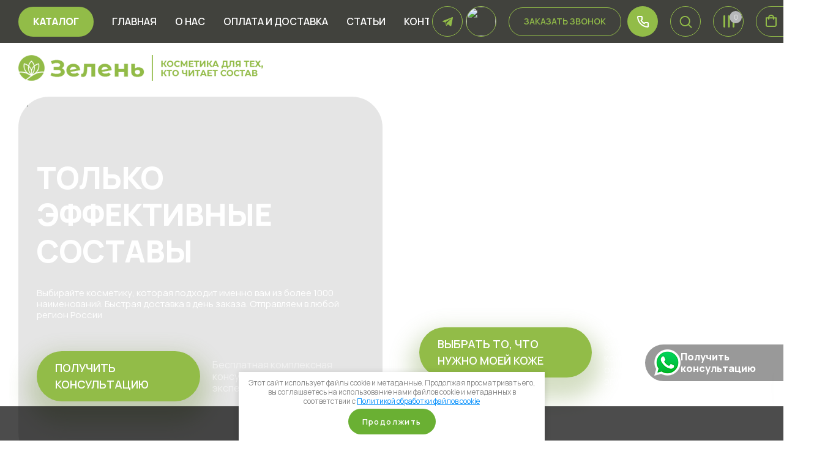

--- FILE ---
content_type: text/html; charset=utf-8
request_url: https://zelenmarket.ru/magazin/tag/protiv-pigmentykh-pyaten
body_size: 48454
content:
<!doctype html>
<html lang="ru">

<head>
	<meta charset="utf-8">
	<meta name="robots" content="all">
	<link rel="preload" href="/g/libs/jquery/2.2.4/jquery-2.2.4.min.js" as="script">
	<title>против пигментых пятен</title>
	<meta name="description" content="против пигментых пятен">
	<meta name="keywords" content="против пигментых пятен">
	<meta name="SKYPE_TOOLBAR" content="SKYPE_TOOLBAR_PARSER_COMPATIBLE">
	<meta name="viewport" content="width=device-width, initial-scale=1.0, maximum-scale=1.0, user-scalable=no">
	<meta name="format-detection" content="telephone=no">
	<meta http-equiv="x-rim-auto-match" content="none">
	
		
	<!-- jquery -->
	
	<!-- jquery -->
	
		
		
		
				<link rel="stylesheet" href="/g/css/styles_articles_tpl.css">
<meta name="cmsmagazine" content="86368d8963b4f0f96b434aafa426cd49" />
<link rel='stylesheet' type='text/css' href='/shared/highslide-4.1.13/highslide.min.css'/>
<script type='text/javascript' src='/shared/highslide-4.1.13/highslide-full.packed.js'></script>
<script type='text/javascript'>
hs.graphicsDir = '/shared/highslide-4.1.13/graphics/';
hs.outlineType = null;
hs.showCredits = false;
hs.lang={cssDirection:'ltr',loadingText:'Загрузка...',loadingTitle:'Кликните чтобы отменить',focusTitle:'Нажмите чтобы перенести вперёд',fullExpandTitle:'Увеличить',fullExpandText:'Полноэкранный',previousText:'Предыдущий',previousTitle:'Назад (стрелка влево)',nextText:'Далее',nextTitle:'Далее (стрелка вправо)',moveTitle:'Передвинуть',moveText:'Передвинуть',closeText:'Закрыть',closeTitle:'Закрыть (Esc)',resizeTitle:'Восстановить размер',playText:'Слайд-шоу',playTitle:'Слайд-шоу (пробел)',pauseText:'Пауза',pauseTitle:'Приостановить слайд-шоу (пробел)',number:'Изображение %1/%2',restoreTitle:'Нажмите чтобы посмотреть картинку, используйте мышь для перетаскивания. Используйте клавиши вперёд и назад'};</script>

            <!-- 46b9544ffa2e5e73c3c971fe2ede35a5 -->
            <script src='/shared/s3/js/lang/ru.js'></script>
            <script src='/shared/s3/js/common.min.js'></script>
        <link rel='stylesheet' type='text/css' href='/shared/s3/css/calendar.css' /><link rel="icon" href="/favicon.png" type="image/png">
	<link rel="apple-touch-icon" href="/thumb/2/LWXycLAsrYVHUeczKuvz_w/r/favicon.png">
	<link rel="apple-touch-icon" sizes="57x57" href="/thumb/2/cSiQoKjZkTMIo0ziQoXd3Q/57c57/favicon.png">
	<link rel="apple-touch-icon" sizes="60x60" href="/thumb/2/ADHYAP_QOPaTX7kCwZk1yQ/60c60/favicon.png">
	<link rel="apple-touch-icon" sizes="72x72" href="/thumb/2/NUeGOwT7ccqi0vKCk5c7CQ/72c72/favicon.png">
	<link rel="apple-touch-icon" sizes="76x76" href="/thumb/2/hXphuvuCGMlCNmPwtBK8JQ/76c76/favicon.png">
	<link rel="apple-touch-icon" sizes="114x114" href="/thumb/2/eu_DCr8HaH-4Fl9Q5T1Yug/114c114/favicon.png">
	<link rel="apple-touch-icon" sizes="120x120" href="/thumb/2/3MmgBXK7FEpfGfzqoDIQig/120c120/favicon.png">
	<link rel="apple-touch-icon" sizes="144x144" href="/thumb/2/j9LDtrtN_JRbLahuwp6tEA/144c144/favicon.png">
	<link rel="apple-touch-icon" sizes="152x152" href="/thumb/2/hJpSN6oEQd3e9064W7B_Jg/152c152/favicon.png">
	<link rel="apple-touch-icon" sizes="180x180" href="/thumb/2/f_vyPxiafrQ-f6zkloMaLQ/180c180/favicon.png">
	
	<meta name="msapplication-TileImage" content="/thumb/2/bmMZwZpxmRExzY98ed18Wg/c/favicon.png">
	<meta name="msapplication-square70x70logo" content="/thumb/2/u4ZCgXlIt0M0m6gZuZtRyQ/70c70/favicon.png">
	<meta name="msapplication-square150x150logo" content="/thumb/2/foNNC3kvbPYBac4AKEENng/150c150/favicon.png">
	<meta name="msapplication-wide310x150logo" content="/thumb/2/4xXaTyEaqfQGm4mLgRUUfg/310c150/favicon.png">
	<meta name="msapplication-square310x310logo" content="/thumb/2/rmdEXcb0zBLSx3J7TTuAiw/310c310/favicon.png">

<!--s3_require-->
<link rel="stylesheet" href="/g/basestyle/1.0.1/user/user.css" type="text/css"/>
<link rel="stylesheet" href="/g/basestyle/1.0.1/user/user.brown.css" type="text/css"/>
<script type="text/javascript" src="/g/basestyle/1.0.1/user/user.js" async></script>
<script type="text/javascript" src="/g/libs/jquery/2.2.4/jquery-2.2.4.min.js"></script>
<!--/s3_require-->
		
	<link rel="preload" href="/g/shop2v2/default/js/shop2v2-plugins.js" as="script">
	<link rel="preload" href="/g/shop2v2/default/js/shop2.2.min.js" as="script">
	
	



	
	<script type="text/javascript" src="/g/shop2v2/default/js/shop2v2-plugins.js"></script>

	<script type="text/javascript" src="/g/shop2v2/default/js/shop2.2.min.js"></script>


	<script src="/g/templates/shop2/2.130.2/default-3/js/paginationscroll.js"></script>

<script type="text/javascript">shop2.init({"productRefs": [],"apiHash": {"getPromoProducts":"54ab264bd334c572fa886915c2ebb6aa","getSearchMatches":"1eec6f76fca88eb7bf5dd113647f821c","getFolderCustomFields":"e2aef356de01fc05a4e8a141db27a800","getProductListItem":"646bd430279f235e2753f5e0b81c260c","cartAddItem":"ce61e8073851c9ef5b019bd6d64cf0d0","cartRemoveItem":"4717321b98efa5693668f7bae5416303","cartUpdate":"663e0dbd2006bc7d0492341571620d71","cartRemoveCoupon":"3f6e31126c6f202add8f0f993a3610a9","cartAddCoupon":"c4cc8694bcc10903967c1da666398078","deliveryCalc":"cb21cb5a4f62a2e20a5c930e9f48b8a6","printOrder":"c6f97c78263062f6ebcd3b9f5d592ca8","cancelOrder":"45af1d7bf80b4c65e953d36637f1b661","cancelOrderNotify":"4572ed931e9207dba4dc0f16d0ea748e","repeatOrder":"74aebfa56f62f38c6302658bdc2c308d","paymentMethods":"eab17c37b1d09e385d09df9730279fd3","compare":"ab44a7fdd93de8dbb15211ddc54ef4e0"},"hash": null,"verId": 2173354,"mode": "tag","step": "","uri": "/magazin","IMAGES_DIR": "/d/","my": {"gr_selected_theme":2,"gr_burger_title":"\u041a\u0430\u0442\u0430\u043b\u043e\u0433","gr_schema_org":true,"gr_product_print":true,"gr_promo_actions":true,"gr_product_share_lazy":true,"gr_popup_compare":true,"gr_compare_icons":true,"gr_favorite":true,"gr_cart_preview_icons":true,"gr_cart_question":true,"gr_responsive_tabs_2":true,"gr_collections_lazy":true,"gr_main_blocks_ajax":false,"gr_main_blocks_lazy":true,"gr_local_theme":false,"buy_alias":"\u0412 \u043a\u043e\u0440\u0437\u0438\u043d\u0443","buy_mod":true,"buy_kind":true,"on_shop2_btn":true,"show_sections":true,"lazy_load_subpages":true,"gr_amount_flag":true,"gr_collections_one_click":true,"gr_collections_params":true,"gr_collections_compare":true,"gr_collections_amount":true,"gr_collections_vendor":true,"gr_product_list_titles":true,"gr_product_list_title":true,"gr_product_list_price":true,"gr_product_list_amount":true,"gr_images_size":true,"gr_images_view":true,"gr_images_lazy_load":true,"gr_sliders_autoplay":true,"gr_one_click_btn":"\u041a\u0443\u043f\u0438\u0442\u044c \u0432 1 \u043a\u043b\u0438\u043a","gr_amount_min_top":true,"gr_options_more_btn":"\u041f\u0430\u0440\u0430\u043c\u0435\u0442\u0440\u044b","gr_product_options_more_btn":"\u0412\u0441\u0435 \u043f\u0430\u0440\u0430\u043c\u0435\u0442\u0440\u044b","gr_product_quick_view":true,"gr_product_item_wrap":true,"gr_product_list_main":true,"gr_thumbs_vendor":true,"gr_thumbs_one_click":true,"gr_cart_titles":true,"gr_cart_auth_remodal":true,"gr_cart_coupon_remodal":false,"gr_cart_coupon_label":"\u041f\u0440\u043e\u043c\u043e\u043a\u043e\u0434:","gr_cart_options_more_btn":"\u041f\u0430\u0440\u0430\u043c\u0435\u0442\u0440\u044b","gr_cart_registration_title":"\u041a\u0443\u043f\u0438\u0442\u044c \u0431\u0435\u0437 \u0440\u0435\u0433\u0438\u0441\u0442\u0440\u0430\u0446\u0438\u0438","gr_filter_remodal_btn":"\u0424\u0438\u043b\u044c\u0442\u0440","gr_filter_max_count":5,"gr_filter_remodal":true,"gr_filter_go_result":true,"gr_filter_color_btn":true,"gr_filter_placeholders":true,"gr_filter_range_slider":false,"gr_search_form_range_slider":false,"gr_sorting_title":"\u0421\u043e\u0440\u0442\u0438\u0440\u043e\u0432\u0430\u0442\u044c","gr_sorting_default":"\u041f\u043e \u0443\u043c\u043e\u043b\u0447\u0430\u043d\u0438\u044e","gr_sorting_item_default":"\u041f\u043e \u0443\u043c\u043e\u043b\u0447\u0430\u043d\u0438\u044e","gr_sorting_by_price_desc":"\u0426\u0435\u043d\u0430 - \u0443\u0431\u044b\u0432\u0430\u043d\u0438\u0435","gr_sorting_by_price_asc":"\u0426\u0435\u043d\u0430 - \u0432\u043e\u0437\u0440\u0430\u0441\u0442\u0430\u043d\u0438\u0435","gr_sorting_by_name_desc":"\u041d\u0430\u0437\u0432\u0430\u043d\u0438\u0435 - \u042f-\u0410","gr_sorting_by_name_asc":"\u041d\u0430\u0437\u0432\u0430\u043d\u0438\u0435 - \u0410-\u042f","gr_search_form_title":"\u041f\u043e\u0438\u0441\u043a \u043f\u043e \u043f\u0430\u0440\u0430\u043c\u0435\u0442\u0440\u0430\u043c"},"shop2_cart_order_payments": 1,"cf_margin_price_enabled": 0,"buy_one_click_api_url": "/-/x-api/v1/public/?method=form/postform&param[form_id]=35804461&param[tpl]=global:shop2.form.minimal.tpl&param[hide_title]=0&param[placeholdered_fields]=0","maps_yandex_key":"","maps_google_key":""});</script>	
	<!-- styles -->
	
		<style>
			button {padding: 0;background: none;border: none;outline: none;}
			.remodal-wrapper,.remodal-overlay{display: none;}
			.gr_images_lazy_load * {display: none !important;}
			.gr_lazy_load_block * {display: none !important;}
			.hideOverflow {white-space: nowrap;overflow: hidden;}
			.gr_hide_onload * {transition: none !important;}
			.site.gr_hide_onload .nav_menu__items ul{display:none;}
			.site.gr_hide_onload .folder-block {display: none !important;}
			.site.gr_hide_onload .fixed-panel {display: none !important;}
			.site.gr_hide_onload .mobile-categories {display: none !important;}
			
			.tns-outer [aria-controls]{cursor:pointer}.tns-slider{-webkit-transition:all 0;-moz-transition:all 0;transition:all 0}.tns-slider > .tns-item{-webkit-box-sizing:border-box;-moz-box-sizing:border-box;box-sizing:border-box}.tns-horizontal.tns-subpixel{white-space:nowrap}.tns-horizontal.tns-subpixel > .tns-item{display:inline-block;vertical-align:top;white-space:normal}.tns-lazy-img{-webkit-transition:opacity .6s;-moz-transition:opacity .6s;transition:opacity .6s;opacity:.6}.tns-lazy-img.tns-complete{opacity:1}.tns-ovh{overflow:hidden}.tns-visually-hidden{position:absolute;left:-10000em}
			html{font-family:sans-serif;-ms-text-size-adjust:100%;-webkit-text-size-adjust:100%;overflow-y:scroll}body{margin:0}header,nav{display:block}img{border:0}svg:not(:root){overflow:hidden}button{font:inherit;margin:0;overflow:visible;text-transform:none;-webkit-appearance:button;cursor:pointer}@media print{*{text-shadow:none!important}a[href]:after{content:" (" attr(href) ")"}img{page-break-inside:avoid;max-width:100%!important}}.hide{display:none}img{max-width:100%;height:auto}*{box-sizing:border-box;-webkit-locale:auto}
			
			.timer-block__btn a,.popular-category__more-btn,.tns-controls button,.timer-block__close,.gr-icon-btn-3,.site-header .phone-block .request-call__btn,.header-btn-item a,.header-btn-item button{position:relative;z-index:1;display:inline-flex;align-items:center;justify-content:center;height:auto;min-height:auto;padding:0;border:none;cursor:pointer;text-align:center;-moz-appearance:none;-webkit-appearance:none;background-clip:border-box;transition:all .18s linear}.timer-block__btn a:before,.popular-category__more-btn:before,.tns-controls button:before,.timer-block__close:before,.gr-icon-btn-3:before,.site-header .phone-block .request-call__btn:before,.header-btn-item a:before,.header-btn-item button:before{position:absolute;content:'';top:0;left:0;right:0;bottom:0;z-index:-1;transition:all .18s linear;opacity:0;visibility:hidden}.timer-block__btn a:active:before,.popular-category__more-btn:active:before,.tns-controls button:active:before,.timer-block__close:active:before,.gr-icon-btn-3:active:before,.site-header .phone-block .request-call__btn:active:before,.header-btn-item a:active:before,.header-btn-item button:active:before{opacity:1;visibility:visible;transition:all .05s linear}.timer-block__btn a,.popular-category__more-btn{font-size:16px;line-height:18px;padding:17px 30px}@media (max-width: 1260px){.timer-block__btn a{font-size:16px;line-height:18px;padding:16px 30px}}@media (max-width: 767px){.timer-block__btn a{font-size:16px;line-height:18px;padding:13px 20px;font-size:14px;line-height:16px;padding:13px 16px}}.tns-controls button,.timer-block__close,.gr-icon-btn-3{width:60px;height:60px;min-height:60px}@media (max-width: 1260px){.tns-controls button,.timer-block__close,.gr-icon-btn-3{width:56px;height:56px;min-height:56px}}@media (max-width: 767px){.tns-controls button,.timer-block__close,.gr-icon-btn-3{width:46px;height:46px;min-height:46px}}@media (max-width: 1260px){.tns-controls button{width:48px;height:48px;min-height:48px}}@media (max-width: 767px){.tns-controls button{width:46px;height:46px;min-height:46px}}.timer-block__close{width:40px;height:40px;min-height:40px}@media (max-width: 1260px){.timer-block__close{width:36px;height:36px;min-height:36px}}@media (max-width: 767px){.timer-block__close{width:30px;height:30px;min-height:30px}}.popular-category__more-btn span{position:relative;vertical-align:top;display:inline-block;padding-right:40px}.popular-category__more-btn span svg{position:absolute;top:50%;right:0;width:30px;height:30px;transform:translateY(-50%) rotate(0.001deg);transition:all .18s linear}.timer-block__btn a{font-weight:var(--font1_500);font-family:var(--font1);border:none}.timer-block__btn a:active{border:none}.popular-category__more-btn{font-weight:var(--font1_500);font-family:var(--font1);border:none}.popular-category__more-btn:active{border:none}.tns-controls button,.timer-block__close{font-size:0;padding:0;opacity:1;visibility:visible;transition:all .18s linear;border:none}.tns-controls button svg,.timer-block__close svg{width:30px;height:30px;transition:all .18s linear}
			.gr-icon-btn-3{font-size:0;padding:0;opacity:1;visibility:visible;transition:all .18s linear;border:none}.gr-icon-btn-3:before{display:none}.gr-icon-btn-3:active{border:none}.gr-icon-btn-3 svg{width:30px;height:30px;transition:all .18s linear}@media (max-width: 767px){.tns-controls button svg{display:none}.tns-controls button svg.gr_small_icon{display:block}}.tns-controls button:disabled{cursor:not-allowed!important;pointer-events:none!important;opacity:.9}html,body{height:100%;min-width:320px;-ms-text-size-adjust:100%;-webkit-text-size-adjust:100%}html{font-size:16px}body{position:relative;min-width:320px;text-align:left;font-family:var(--font1);line-height:1.5}
			.gr-svg-icon{width:30px;height:30px}.gr-svg-icon.gr_small_icon,.gr-svg-icon.gr_big_icon{display:none}.gr-svg-icon.gr_small_icon{width:20px;height:20px}.block_padding{padding:0 30px}@media (max-width: 1023px){.block_padding{padding:0 20px}}.block_width{margin:0 auto;max-width:1400px}.site__wrapper{min-height:100%;margin:auto;display:flex;flex-direction:column}.site-header{flex:none}.site-container{flex:1 0 auto}.site-header .folder-block .folder-more__btn{display:inline-flex;align-items:center;font:var(--font1_300) 16px/ 1.1 var(--font1);transition:all .18s linear}.pointer_events_none{pointer-events:none}
			
			
			.site-header .burger-wrap{margin-right:30px}@media (max-width: 767px){.site-header .burger-wrap{margin-right:0}}.site-header .burger-wrap .burger-btn{display:inline-flex;align-items:center;justify-content:center;padding:0;margin:0;border:0;min-width:60px;height:60px;font:var(--font2_500) 15px/ 1.1 var(--font2);text-transform:uppercase;padding:0 20px;transition:all .18s linear}@media (max-width: 767px){.site-header .burger-wrap .burger-btn{min-width:50px;height:50px;font-size:0;padding:0}.site-header .burger-wrap .burger-btn ins{display:none}}.site-header .burger-wrap .burger-btn ins{margin-right:10px}.site-header .burger-wrap .burger-btn svg{transition:all .18s linear}.site-header .address-block{font-size:14px;line-height:1.4;font-weight:var(--font1_300);display:block;width:100%;max-width:330px}.site-header .address-block + .mode-block{margin-top:10px}.site-header .mode-block{font-size:14px;line-height:1.4;font-weight:var(--font1_700);text-transform:uppercase}.site-header .contacts-block{display:flex;align-items:center;justify-content:space-between}.site-header .phone-block{position:relative;display:flex;align-items:flex-start}@media (max-width: 639px){.site-header .phone-block{position:static}}.site-header .phone-block__left{text-align:right}.site-header .phone-block__items{text-align:right}@media (max-width: 767px){.site-header .phone-block__items{display:none}}.site-header .phone-block__item{max-width:300px;display:flex;align-items:flex-end}.site-header .phone-block__item-left{flex:0 0 auto;display:flex;align-items:center;margin-right:10px;margin-bottom:1px}.site-header .phone-block__item-link{font-size:0;margin:0 2px}.site-header .phone-block__item-link:first-child{margin-left:0}.site-header .phone-block__item-link img{max-width:28px;max-height:28px}.site-header .phone-block__item-right{flex:0 1 auto}.site-header .phone-block__item-right a{font-size:16px;line-height:30px;font-weight:var(--font1_700)}.site-header .phone-block__btn{cursor:pointer;display:inline-flex;margin-left:10px}@media (max-width: 1023px){.site-header .phone-block__btn{margin-left:5px}}@media (max-width: 639px){.site-header .phone-block__btn{margin-left:0}}.site-header .phone-block__btn-icon{display:inline-flex}.site-header .phone-block__btn-icon.desktop{transition:all .18s linear}@media (max-width: 767px){.site-header .phone-block__btn-icon.desktop{display:none}}.site-header .phone-block__btn-icon.mobile{display:none}@media (max-width: 767px){.site-header .phone-block__btn-icon.mobile{display:inline-flex}}.site-header .phone-block__btn-icon.mobile svg{display:none}@media (max-width: 767px){.site-header .phone-block__btn-icon.mobile svg{display:inline-flex}}.site-header .phone-block .request-call{margin-top:5px;display:inline-flex}.site-header .phone-block .request-call__btn{font:var(--font1_500) 14px/ 1.2 var(--font2)}.site-header .phone-block .request-call__btn:before{display:none}@media (max-width: 1023px){.site-header .login{display:none}}.header-btn-item{display:inline-flex;align-items:center;justify-content:center;margin:0 0 0 20px}@media (max-width: 1023px){.header-btn-item{margin-left:14px}}@media (max-width: 767px){.header-btn-item{margin-left:10px}}.header-btn-item a,.header-btn-item button{width:50px;height:50px;position:relative;font-size:0;display:flex;align-items:center}.header-btn-item a:before,.header-btn-item button:before{display:none}@media (max-width: 767px){.header-btn-item a,.header-btn-item button{width:30px;height:30px;min-height:30px}}.header-btn-item a i,.header-btn-item button i{width:50px;height:50px;display:flex;z-index:2}@media (max-width: 767px){.header-btn-item a i,.header-btn-item button i{width:30px;height:30px}}.header-btn-item a i svg,.header-btn-item button i svg{margin:auto}@media (max-width: 767px){.header-btn-item a i svg,.header-btn-item button i svg{display:none}}@media (max-width: 767px){.header-btn-item a i svg.gr_small_icon,.header-btn-item button i svg.gr_small_icon{display:block}}.header-btn-item a .gr-svg-icon,.header-btn-item button .gr-svg-icon{transition:all .18s linear}.header-btn-item a .favorite-count,.header-btn-item a .gr-compare-btn-amount,.header-btn-item a .gr-cart-total-amount{position:absolute;top:7px;right:2px;min-width:20px;height:20px;padding:0 4px;text-align:center;z-index:5;font:var(--font1_300) 10px/ 20px var(--font1)}@media (max-width: 767px){.header-btn-item a .favorite-count,.header-btn-item a .gr-compare-btn-amount,.header-btn-item a .gr-cart-total-amount{top:-2px;right:-7px}}.header-btn-item.cart-preview-block{order:2;font-size:0}.header-btn-item.cart-preview-block .gr-cart-total-sum{font-size:0;display:none}.header-btn-item #shop2-cart-preview{display:inline-flex}.header-btn-item .gr-cart-popup-btn{pointer-events:auto;cursor:pointer}.header-btn-item .gr-cart-popup-btn .gr-cart-preview-link{pointer-events:auto;cursor:pointer}.header-btn-item .gr-cart-popup-btn.pointer_events_none{pointer-events:none}.header-btn-item .gr-cart-popup-btn.pointer_events_none .gr-cart-preview-link{pointer-events:none}.header-btn-item.compare-block .gr-compare-btn{pointer-events:none}.header-btn-item .favorite-block.is-null{pointer-events:none}
				.header-top__inner{display:flex;align-items:center;justify-content:space-between;position:relative}.header-top__left{display:flex;align-items:center;width:auto}@media (max-width: 639px){.header-top__left{width:50px}}.header-top__right{width:auto;display:flex;align-items:center;justify-content:flex-end}@media (max-width: 639px){.header-top__right{width:calc(100% - 50px);justify-content:space-between}}.header-top .contacts-block{display:none}@media (max-width: 1023px){.header-top .contacts-block{display:block}}.header-top .nav_menu{width:100%;position:relative;z-index:999}@media (max-width: 1023px){.header-top .nav_menu{display:none}}.header-top .nav_menu__items{list-style-type:none;margin:0;padding:0;position:relative;font:var(--font2_500) 15px/ 1.1 var(--font2)}.header-top .nav_menu__items > li{margin:0 25px;flex-shrink:0;display:inline-flex}.header-top .nav_menu__items > li:first-child{margin-left:0}.header-top .nav_menu__items > li > a{opacity:.5;text-transform:uppercase}.header-top .nav_menu__items ul{list-style-type:none;margin:0;padding:0;position:absolute;top:100%;margin-top:20px;width:200px;padding:20px 0;font-size:14px;line-height:20px;display:none;z-index:10}.header-top .nav_menu__items ul a{margin:0 20px 15px;display:inline-flex;border-bottom:1px solid transparent}.header-top .nav_menu__items ul li:last-child a{margin-bottom:0}.header-top .nav_menu__items a{transition:all .18s linear}
				.header-bottom__inner{display:flex;align-items:center;justify-content:space-between;position:relative;padding:25px 0}@media (max-width: 1260px){.header-bottom__inner{padding:25px 0 15px}}@media (max-width: 767px){.header-bottom__inner{padding:20px 0}}.header-bottom__left{flex:1 1 33.33%;display:inline-flex;justify-content:flex-start;flex-direction:column;padding-right:30px}@media (max-width: 1023px){.header-bottom__left{display:none}}.header-bottom__center{flex:1 1 33.33%;display:inline-flex;justify-content:center;text-align:center}@media (max-width: 1023px){.header-bottom__center{width:100%;flex:1 1 100%}}.header-bottom__right{flex:1 1 33.33%;display:inline-flex;justify-content:flex-end;padding-left:30px}@media (max-width: 1023px){.header-bottom__right{display:none}}.header-bottom .company-info{display:flex;align-items:center;flex-direction:column;justify-content:center}.header-bottom .company-info__name{font:var(--font1_500) 28px/ 1.2 var(--font1)}@media (max-width: 1023px){.header-bottom .company-info__name{font-size:20px}}.header-bottom .company-info__desc{font:var(--font2_300) 18px/ 1.1 var(--font2);margin-top:4px}@media (max-width: 1023px){.header-bottom .company-info__desc{font-size:17px}}
		</style>
	
	
		
		
		
					
			
			<script>
				createCookie('quick_load_style', 1, 1);
			</script>
	    
		
		
		
	
	<link rel="stylesheet" href="/t/v15390/images/site.addons2.scss.css">
<link rel="stylesheet" href="/t/v15390/images/css/seo_styless.scss.css">
<link rel="preload" href="/t/v15390/images/css/one_screen.scss.css" as="style" onload="this.onload=null;this.rel='stylesheet'">

<script>
	$(document).ready(function() {
		$(".form-item__personal_data a").attr("onclick", "window.open(this.href, '', ''); return false;");
	});
</script>
	
		<!-- styles -->

</head>
<body class="site gr_hide_onload">

		
		
	<div class="site__wrapper">
		
		
		<div class="fixed-panel block_padding folder-block__wrap">
			<div class="fixed-panel__inner block_width">
				<div class="fixed-panel__body">
					<div class="fixed-panel__left">
						
						<div class="burger-wrap">
							<button class="burger-btn"> 
								<ins>Каталог</ins>
								<i>
									<svg class="gr-svg-icon">
										<use xlink:href="#icon_site_burger"></use>
									</svg>
									<svg class="gr-svg-icon gr_small_icon">
										<use xlink:href="#icon_site_burger_small"></use>
									</svg>
								</i>
							</button> 
						</div>

					</div>
					<div class="fixed-panel__right">
											</div>
				</div>
			</div>
		</div>	
		

<link rel="stylesheet" href="/t/v15390/images/css/shop_extra_styles1.css">
		<header class="site-header folder-block__wrap">

			<div class="header-top block_padding">
				<div class="header-top__inner block_width">
					
					<div class="header-top__left">
						
						<div class="burger-wrap">
							<button class="burger-btn"> 
								<ins>Каталог</ins>
								<i>
									<svg class="gr-svg-icon">
										<use xlink:href="#icon_site_burger"></use>
									</svg>
									<svg class="gr-svg-icon gr_small_icon">
										<use xlink:href="#icon_site_burger_small"></use>
									</svg>
								</i>
							</button> 
						</div>
						
													<div class="nav_menu hideOverflow">
								<div class="nav_menu__inner">
									<ul class="nav_menu__items"><li class="opened active"><a href="/" >Главная</a></li><li class="has-child"><a href="/o-nas" >О нас</a><ul class="level-2"><li><a href="/otzyvy" >Отзывы</a></li><li><a href="/chastyye-voprosy" >Частые вопросы</a></li></ul></li><li><a href="/oplata-i-dostavka" >Оплата и доставка</a></li><li><a href="/stati" >Статьи</a></li><li><a href="/kontakty" >Контакты</a></li></ul>								</div>
							</div>
												<div class="contactTop">
															<div class="socialTop">
									 
										<a href="https://t.me/zelen_market">
											<img src="/thumb/2/1eoOQAiqlV0NYBYBjkwtjw/r/d/telegram.svg">
										</a>
									 
										<a href="https://www.instagram.com/zelen_market">
											<img src="/thumb/2/Gnfgt5QCp7d2P9f8i25CIA/r/d/fgs16_instagram-cl-bg.svg">
										</a>
																	</div>
																															<button class="callback" data-remodal-target="request_call">Заказать звонок</button>
																					</div>
					</div>

					<div class="header-top__right">	
						<div class="contactWr">
							<div class="conBtn"></div>
							<div class="contactPopup">
																	<div class="time_work">
										ПН-ПТ с 09:00 до 18:00 <br />
СБ-ВС с 10:00 до 17:00
									</div>
																									<div class="phonesList">
																					<div>
												<a href="tel:+7914 -604-17-95">
													+7914 -604-17-95
												</a>
											</div>
																			</div>
																																	<div class="address_top">
										<span style="color:#92bc48;">4 магазина</span> в г. Благовещенске
									</div>
															</div>
						</div>
																		
	            		<div class="header-btn-item header-search-block" data-tooltip="Поиск">
							<button data-remodal-target="search-form" class="header-search-block__btn" aria-label="button"> 
								<i>
									<svg class="gr-svg-icon">
										<use xlink:href="#icon_shop_search"></use>
									</svg>
									<svg class="gr-svg-icon gr_small_icon">
										<use xlink:href="#icon_shop_search_small"></use>
									</svg>
								</i>
							</button>
						</div> 
						
												
													<div class="header-btn-item compare-block" data-tooltip="Сравнение">
								<a href="/magazin/compare" class="gr-compare-btn" target="_blank" data-remodal-target="compare-preview-popup">
									<i>
										<svg class="gr-svg-icon">
										    <use xlink:href="#icon_shop_compare"></use>
										</svg>
										<svg class="gr-svg-icon gr_small_icon">
										    <use xlink:href="#icon_shop_compare_small"></use>
										</svg>
									</i>
									<div class="gr-compare-btn-amount">0</div>
								</a>
							</div>
												
													<div class="header-btn-item cart-preview-block" data-tooltip="Корзина">
																								
																	<div class="gr-cart-preview pointer_events_none">
										
<div id="shop2-cart-preview">
	<a href="/magazin/cart" class="gr-cart-preview-link">
					<span class="gr-cart-preview-body">
										<span class="gr-cart-total-amount">0</span>
									<span class="gr-cart-total-sum" data-total-price="0">
						<ins>0</ins>
						<span>руб.</span>
					</span>
													<i>
						<svg class="gr-svg-icon">
						    <use xlink:href="#icon_shop_cart"></use>
						</svg>
						<svg class="gr-svg-icon gr_small_icon">
						    <use xlink:href="#icon_shop_cart_small"></use>
						</svg>
					</i>
									</span>
			</a>
</div><!-- Cart Preview -->									</div>
															</div>
						
					</div>


					<div class="folder-block">

						<button class="folder-block__close gr-icon-btn-3">
				            <span>
				                Закрыть
				                <i>
					                <svg class="gr-svg-icon gr_big_icon">
					                    <use xlink:href="#icon_shop_close"></use>
					                </svg>
					                <svg class="gr-svg-icon">
					                    <use xlink:href="#icon_shop_close_small"></use>
					                </svg>
					                <svg class="gr-svg-icon gr_small_icon">
					                    <use xlink:href="#icon_shop_close_mini"></use>
					                </svg>
					            </i>
				            </span>
						</button>

						<div class="folder-block__body">
														    <nav class="folders-nav">
							        <ul class="folders_menu"> 
							        	
							            							            
							            								            	
							                							            							            
							            								            	
							                							                    							
							                    							                        <li data-f-name="Для лица" class="cat-item firstlevel has sublevel">
														<a href="/magazin/folder/ukhod-za-litsom" class="hasArrow ">
							                        		<span class="cat-item__title">Для лица</span>
					                            								                            				<i>
																	<svg class="gr-svg-icon">
																	    <use xlink:href="#icon_site_arr_right"></use>
																	</svg>
																	<svg class="gr-svg-icon gr_small_icon">
																	    <use xlink:href="#icon_site_arr_right_small"></use>
																	</svg>
					                            				</i>
					                            										                        	</a>
							                    							                    																															                							            							            
							            								            									            								            	
							                							                    							                        							                            <ul class="secondLevel">
							                            	<li class="parentItem">
							                            		<a href="/magazin/folder/ukhod-za-litsom">
							                            			<span>Для лица</span>
						                            			</a>
						                            		</li>
				                                        	
							                        							                    							
							                    							                        <li data-f-name="Тоники для лица" class=""> 
							                        	<a href="/magazin/folder/toniki-gidrolaty">Тоники для лица</a>
							                    							                    																															                							            							            
							            								            									            								            	
							                							                    							                        							                            </li>
							                            							                        							                    							
							                    							                        <li data-f-name="Цветочные воды (Гидролаты)" class=""> 
							                        	<a href="/magazin/folder/tsvetochnyye-vody-gidrolaty">Цветочные воды (Гидролаты)</a>
							                    							                    																															                							            							            
							            								            									            								            	
							                							                    							                        							                            </li>
							                            							                        							                    							
							                    							                        <li data-f-name="Сыворотки для лица" class=""> 
							                        	<a href="/magazin/folder/cerumy">Сыворотки для лица</a>
							                    							                    																															                							            							            
							            								            									            								            	
							                							                    							                        							                            </li>
							                            							                        							                    							
							                    							                        <li data-f-name="Кремы для лица" class=""> 
							                        	<a href="/magazin/folder/kremy-dlya-litsa">Кремы для лица</a>
							                    							                    																															                							            							            
							            								            									            								            	
							                							                    							                        							                            </li>
							                            							                        							                    							
							                    							                        <li data-f-name="Маски для лица" class=""> 
							                        	<a href="/magazin/folder/maski-dlya-litsa">Маски для лица</a>
							                    							                    																															                							            							            
							            								            									            								            	
							                							                    							                        							                            </li>
							                            							                        							                    							
							                    							                        <li data-f-name="Масла и смеси масел для лица" class=""> 
							                        	<a href="/magazin/folder/masla-i-smesi-masel-dlya-lica">Масла и смеси масел для лица</a>
							                    							                    																															                							            							            
							            								            									            								            	
							                							                    							                        							                            </li>
							                            							                        							                    							
							                    							                        <li data-f-name="Для губ" class=""> 
							                        	<a href="/magazin/folder/dlya-gub">Для губ</a>
							                    							                    																															                							            							            
							            								            									            								            	
							                							                    							                        							                            </li>
							                            							                        							                    							
							                    							                        <li data-f-name="Гидрофильные масла" class=""> 
							                        	<a href="/magazin/folder/gidrofilnye-masla">Гидрофильные масла</a>
							                    							                    																															                							            							            
							            								            									            								            	
							                							                    							                        							                            </li>
							                            							                        							                    							
							                    							                        <li data-f-name="Гели для умывания" class=""> 
							                        	<a href="/magazin/folder/geli-dlya-umyvaniya">Гели для умывания</a>
							                    							                    																															                							            							            
							            								            									            								            	
							                							                    							                        							                            </li>
							                            							                        							                    							
							                    							                        <li data-f-name="Сухая косметика" class=""> 
							                        	<a href="/magazin/folder/suhaya-kosmetika">Сухая косметика</a>
							                    							                    																															                							            							            
							            								            									            								            	
							                							                    							                        							                            </li>
							                            							                        							                    							
							                    							                        <li data-f-name="Пилинги" class=""> 
							                        	<a href="/magazin/folder/pilingi">Пилинги</a>
							                    							                    																															                							            							            
							            								            									            								            	
							                							                    							                        							                            </li>
							                            							                        							                    							
							                    							                        <li data-f-name="Мицеллярная вода" class=""> 
							                        	<a href="/magazin/folder/micellyarnaya-voda">Мицеллярная вода</a>
							                    							                    																															                							            							            
							            								            									            								            	
							                							                    							                        							                            </li>
							                            							                        							                    							
							                    							                        <li data-f-name="Пенки для умывания" class=""> 
							                        	<a href="/magazin/folder/penki-dlya-umyvaniya">Пенки для умывания</a>
							                    							                    																															                							            							            
							            								            	
							                							                    							                        							                            </li>
							                            													        
							                                </ul>
							                                </li>
							                            							                        							                    							
							                    							                        <li data-f-name="Для кожи вокруг глаз" class="cat-item firstlevel">
														<a href="/magazin/folder/dlya-kozhi-vokrug-glaz" class="hasArrow ">
							                        		<span class="cat-item__title">Для кожи вокруг глаз</span>
					                            										                        	</a>
							                    							                    																															                							            							            
							            								            	
							                							                    							                        							                            </li>
							                            							                        							                    							
							                    							                        <li data-f-name="Для тела" class="cat-item firstlevel has sublevel">
														<a href="/magazin/folder/dlya-tela" class="hasArrow ">
							                        		<span class="cat-item__title">Для тела</span>
					                            								                            				<i>
																	<svg class="gr-svg-icon">
																	    <use xlink:href="#icon_site_arr_right"></use>
																	</svg>
																	<svg class="gr-svg-icon gr_small_icon">
																	    <use xlink:href="#icon_site_arr_right_small"></use>
																	</svg>
					                            				</i>
					                            										                        	</a>
							                    							                    																															                							            							            
							            								            									            								            	
							                							                    							                        							                            <ul class="secondLevel">
							                            	<li class="parentItem">
							                            		<a href="/magazin/folder/dlya-tela">
							                            			<span>Для тела</span>
						                            			</a>
						                            		</li>
				                                        	
							                        							                    							
							                    							                        <li data-f-name="Интимная гигиена" class=""> 
							                        	<a href="/magazin/folder/intimnaya-gigiyena">Интимная гигиена</a>
							                    							                    																															                							            							            
							            								            									            								            	
							                							                    							                        							                            </li>
							                            							                        							                    							
							                    							                        <li data-f-name="Скрабы для тела" class=""> 
							                        	<a href="/magazin/folder/skraby">Скрабы для тела</a>
							                    							                    																															                							            							            
							            								            									            								            	
							                							                    							                        							                            </li>
							                            							                        							                    							
							                    							                        <li data-f-name="Кремы для тела" class=""> 
							                        	<a href="/magazin/folder/kremy-dlya-tela">Кремы для тела</a>
							                    							                    																															                							            							            
							            								            									            								            	
							                							                    							                        							                            </li>
							                            							                        							                    							
							                    							                        <li data-f-name="Для рук" class=""> 
							                        	<a href="/magazin/folder/dlya-ruk">Для рук</a>
							                    							                    																															                							            							            
							            								            									            								            	
							                							                    							                        							                            </li>
							                            							                        							                    							
							                    							                        <li data-f-name="Для ног" class=""> 
							                        	<a href="/magazin/folder/dlya-nog">Для ног</a>
							                    							                    																															                							            							            
							            								            									            								            	
							                							                    							                        							                            </li>
							                            							                        							                    							
							                    							                        <li data-f-name="Дезодоранты" class=""> 
							                        	<a href="/magazin/folder/dezodoranty">Дезодоранты</a>
							                    							                    																															                							            							            
							            								            									            								            	
							                							                    							                        							                            </li>
							                            							                        							                    							
							                    							                        <li data-f-name="Баттеры (взбитые масла) для тела" class=""> 
							                        	<a href="/magazin/folder/krem-masla-dlya-tela">Баттеры (взбитые масла) для тела</a>
							                    							                    																															                							            							            
							            								            									            								            	
							                							                    							                        							                            </li>
							                            							                        							                    							
							                    							                        <li data-f-name="Гели для душа" class=""> 
							                        	<a href="/magazin/folder/geli-dlya-dusha">Гели для душа</a>
							                    							                    																															                							            							            
							            								            									            								            	
							                							                    							                        							                            </li>
							                            							                        							                    							
							                    							                        <li data-f-name="Антицеллюлитная серия" class=""> 
							                        	<a href="/magazin/folder/antitsellyulitnaya-seriya">Антицеллюлитная серия</a>
							                    							                    																															                							            							            
							            								            									            								            	
							                							                    							                        							                            </li>
							                            							                        							                    							
							                    							                        <li data-f-name="Против суставных болей, ожогов и повреждений" class=""> 
							                        	<a href="/magazin/folder/protiv-sustavnykh-boley-ozhogov-i-povrezhdeniy">Против суставных болей, ожогов и повреждений</a>
							                    							                    																															                							            							            
							            								            									            								            	
							                							                    							                        							                            </li>
							                            							                        							                    							
							                    							                        <li data-f-name="Спреи и мисты" class=""> 
							                        	<a href="/magazin/folder/sprei-konditsionery">Спреи и мисты</a>
							                    							                    																															                							            							            
							            								            									            								            	
							                							                    							                        							                            </li>
							                            							                        							                    							
							                    							                        <li data-f-name="Воски-репелленты от укусов насекомых" class=""> 
							                        	<a href="/magazin/folder/voski-repellenty-ot-ukusov-nasekomykh">Воски-репелленты от укусов насекомых</a>
							                    							                    																															                							            							            
							            								            									            								            	
							                							                    							                        							                            </li>
							                            							                        							                    							
							                    							                        <li data-f-name="Для загара" class=""> 
							                        	<a href="/magazin/folder/dlya-zagara">Для загара</a>
							                    							                    																															                							            							            
							            								            									            								            	
							                							                    							                        							                            </li>
							                            							                        							                    							
							                    							                        <li data-f-name="Массажные масла" class=""> 
							                        	<a href="/magazin/folder/massazhnyye-masla">Массажные масла</a>
							                    							                    																															                							            							            
							            								            	
							                							                    							                        							                            </li>
							                            													        
							                                </ul>
							                                </li>
							                            							                        							                    							
							                    							                        <li data-f-name="Для волос" class="cat-item firstlevel has sublevel">
														<a href="/magazin/folder/ukhod-za-volosom" class="hasArrow ">
							                        		<span class="cat-item__title">Для волос</span>
					                            								                            				<i>
																	<svg class="gr-svg-icon">
																	    <use xlink:href="#icon_site_arr_right"></use>
																	</svg>
																	<svg class="gr-svg-icon gr_small_icon">
																	    <use xlink:href="#icon_site_arr_right_small"></use>
																	</svg>
					                            				</i>
					                            										                        	</a>
							                    							                    																															                							            							            
							            								            									            								            	
							                							                    							                        							                            <ul class="secondLevel">
							                            	<li class="parentItem">
							                            		<a href="/magazin/folder/ukhod-za-volosom">
							                            			<span>Для волос</span>
						                            			</a>
						                            		</li>
				                                        	
							                        							                    							
							                    							                        <li data-f-name="БЕЗсульфатные шампуни" class=""> 
							                        	<a href="/magazin/folder/shampuni">БЕЗсульфатные шампуни</a>
							                    							                    																															                							            							            
							            								            									            								            	
							                							                    							                        							                            </li>
							                            							                        							                    							
							                    							                        <li data-f-name="Твердые шампуни" class=""> 
							                        	<a href="/magazin/folder/tverdyye-shampuni">Твердые шампуни</a>
							                    							                    																															                							            							            
							            								            									            								            	
							                							                    							                        							                            </li>
							                            							                        							                    							
							                    							                        <li data-f-name="Бальзамы" class=""> 
							                        	<a href="/magazin/folder/balzamy">Бальзамы</a>
							                    							                    																															                							            							            
							            								            									            								            	
							                							                    							                        							                            </li>
							                            							                        							                    							
							                    							                        <li data-f-name="Маски для волос" class=""> 
							                        	<a href="/magazin/folder/maski">Маски для волос</a>
							                    							                    																															                							            							            
							            								            									            								            	
							                							                    							                        							                            </li>
							                            							                        							                    							
							                    							                        <li data-f-name="Спреи и цветочные воды" class=""> 
							                        	<a href="/magazin/folder/sprei">Спреи и цветочные воды</a>
							                    							                    																															                							            							            
							            								            									            								            	
							                							                    							                        							                            </li>
							                            							                        							                    							
							                    							                        <li data-f-name="Сыворотки и гели для волос" class=""> 
							                        	<a href="/magazin/folder/syvorotki-1">Сыворотки и гели для волос</a>
							                    							                    																															                							            							            
							            								            									            								            	
							                							                    							                        							                            </li>
							                            							                        							                    							
							                    							                        <li data-f-name="Для ресниц и бровей" class=""> 
							                        	<a href="/magazin/folder/dlya-resnits">Для ресниц и бровей</a>
							                    							                    																															                							            							            
							            								            	
							                							                    							                        							                            </li>
							                            													        
							                                </ul>
							                                </li>
							                            							                        							                    							
							                    							                        <li data-f-name="Косметические масла" class="cat-item firstlevel">
														<a href="/magazin/folder/naturalny-masla" class="hasArrow ">
							                        		<span class="cat-item__title">Косметические масла</span>
					                            										                        	</a>
							                    							                    																															                							            							            
							            								            	
							                							                    							                        							                            </li>
							                            							                        							                    							
							                    							                        <li data-f-name="Детская косметика" class="cat-item firstlevel">
														<a href="/magazin/folder/detskaya-seriya" class="hasArrow ">
							                        		<span class="cat-item__title">Детская косметика</span>
					                            										                        	</a>
							                    							                    																															                							            							            
							            								            	
							                							                    							                        							                            </li>
							                            							                        							                    							
							                    							                        <li data-f-name="Полезные продукты" class="cat-item firstlevel has sublevel">
														<a href="/magazin/folder/poleznyye-produkty" class="hasArrow ">
							                        		<span class="cat-item__title">Полезные продукты</span>
					                            								                            				<i>
																	<svg class="gr-svg-icon">
																	    <use xlink:href="#icon_site_arr_right"></use>
																	</svg>
																	<svg class="gr-svg-icon gr_small_icon">
																	    <use xlink:href="#icon_site_arr_right_small"></use>
																	</svg>
					                            				</i>
					                            										                        	</a>
							                    							                    																															                							            							            
							            								            									            								            	
							                							                    							                        							                            <ul class="secondLevel">
							                            	<li class="parentItem">
							                            		<a href="/magazin/folder/poleznyye-produkty">
							                            			<span>Полезные продукты</span>
						                            			</a>
						                            		</li>
				                                        	
							                        							                    							
							                    							                        <li data-f-name="Коллаген" class=""> 
							                        	<a href="/magazin/folder/pishchevye-dobavki">Коллаген</a>
							                    							                    																															                							            							            
							            								            									            								            	
							                							                    							                        							                            </li>
							                            							                        							                    							
							                    							                        <li data-f-name="Магний" class=""> 
							                        	<a href="/magazin/folder/magnij">Магний</a>
							                    							                    																															                							            							            
							            								            									            								            	
							                							                    							                        							                            </li>
							                            							                        							                    							
							                    							                        <li data-f-name="Для детей" class=""> 
							                        	<a href="/magazin/folder/dlya-detej">Для детей</a>
							                    							                    																															                							            							            
							            								            									            								            	
							                							                    							                        							                            </li>
							                            							                        							                    							
							                    							                        <li data-f-name="ОМЕГА - 3-6-9" class=""> 
							                        	<a href="/magazin/folder/omega-3">ОМЕГА - 3-6-9</a>
							                    							                    																															                							            							            
							            								            									            								            	
							                							                    							                        							                            </li>
							                            							                        							                    							
							                    							                        <li data-f-name="Витамины, микро- и макроэлементы" class=""> 
							                        	<a href="/magazin/folder/vitaminy">Витамины, микро- и макроэлементы</a>
							                    							                    																															                							            							            
							            								            									            								            	
							                							                    							                        							                            </li>
							                            							                        							                    							
							                    							                        <li data-f-name="Очищение организма/борьба с лишним весом" class=""> 
							                        	<a href="/magazin/folder/dlya-borby-s-lishnim-vesom">Очищение организма/борьба с лишним весом</a>
							                    							                    																															                							            							            
							            								            									            								            	
							                							                    							                        							                            </li>
							                            							                        							                    							
							                    							                        <li data-f-name="Здоровье сердца и сосудов" class=""> 
							                        	<a href="/magazin/folder/zdorove-serdca-i-sosudov">Здоровье сердца и сосудов</a>
							                    							                    																															                							            							            
							            								            									            								            	
							                							                    							                        							                            </li>
							                            							                        							                    							
							                    							                        <li data-f-name="Мужское здоровье" class=""> 
							                        	<a href="/magazin/folder/dlya-muzhskogo-zdorovya">Мужское здоровье</a>
							                    							                    																															                							            							            
							            								            									            								            	
							                							                    							                        							                            </li>
							                            							                        							                    							
							                    							                        <li data-f-name="Женское здоровье" class=""> 
							                        	<a href="/magazin/folder/zhenskoe-zdorove">Женское здоровье</a>
							                    							                    																															                							            							            
							            								            									            								            	
							                							                    							                        							                            </li>
							                            							                        							                    							
							                    							                        <li data-f-name="Здоровые печень и почки" class=""> 
							                        	<a href="/magazin/folder/zdorovaya-pechen">Здоровые печень и почки</a>
							                    							                    																															                							            							            
							            								            									            								            	
							                							                    							                        							                            </li>
							                            							                        							                    							
							                    							                        <li data-f-name="При заболеваниях ЖКТ" class=""> 
							                        	<a href="/magazin/folder/pri-zabolevaniyah-zhkt">При заболеваниях ЖКТ</a>
							                    							                    																															                							            							            
							            								            									            								            	
							                							                    							                        							                            </li>
							                            							                        							                    							
							                    							                        <li data-f-name="При сниженном иммунитете" class=""> 
							                        	<a href="/magazin/folder/pri-snizhennom-immunitete">При сниженном иммунитете</a>
							                    							                    																															                							            							            
							            								            									            								            	
							                							                    							                        							                            </li>
							                            							                        							                    							
							                    							                        <li data-f-name="Здоровые суставы и кости" class=""> 
							                        	<a href="/magazin/folder/zdorovye-sustavy">Здоровые суставы и кости</a>
							                    							                    																															                							            							            
							            								            									            								            	
							                							                    							                        							                            </li>
							                            							                        							                    							
							                    							                        <li data-f-name="При ОРВИ, пневмонии" class=""> 
							                        	<a href="/magazin/folder/pri-orvi-pnevmonii">При ОРВИ, пневмонии</a>
							                    							                    																															                							            							            
							            								            									            								            	
							                							                    							                        							                            </li>
							                            							                        							                    							
							                    							                        <li data-f-name="Спокойствие и невозмутимость" class=""> 
							                        	<a href="/magazin/folder/spokojstvie-i-nevozmutimost">Спокойствие и невозмутимость</a>
							                    							                    																															                							            							            
							            								            									            								            	
							                							                    							                        							                            </li>
							                            							                        							                    							
							                    							                        <li data-f-name="Пробиотики" class=""> 
							                        	<a href="/magazin/folder/probiotiki">Пробиотики</a>
							                    							                    																															                							            							            
							            								            									            								            	
							                							                    							                        							                            </li>
							                            							                        							                    							
							                    							                        <li data-f-name="Спреи/капли" class=""> 
							                        	<a href="/magazin/folder/sprei-kapli">Спреи/капли</a>
							                    							                    																															                							            							            
							            								            	
							                							                    							                        							                            </li>
							                            													        
							                                </ul>
							                                </li>
							                            							                        							                    							
							                    							                        <li data-f-name="Подарочные наборы" class="cat-item firstlevel">
														<a href="/magazin/folder/podarochnyye-nabory" class="hasArrow ">
							                        		<span class="cat-item__title">Подарочные наборы</span>
					                            										                        	</a>
							                    							                    																															                							            							            
							            								            	
							                							                    							                        							                            </li>
							                            							                        							                    							
							                    							                        <li data-f-name="Для ванны" class="cat-item firstlevel">
														<a href="/magazin/folder/geyzery-burlyashchiye-shary-dlya-vann-1" class="hasArrow ">
							                        		<span class="cat-item__title">Для ванны</span>
					                            										                        	</a>
							                    							                    																															                							            							            </li>
						        	</ul>
						        
							    </nav>
							
						</div>
					</div>

				</div>
			</div>

			<div class="header-bottom block_padding not-main">
				<div class="header-bottom__inner block_width">
					<div class="logoWr">
																			<a href="https://zelenmarket.ru" class="logo">
								<img style=" max-width: 400px;" src="/thumb/2/MP5w6kwghQ1i7UuDt6KA1A/400r/d/logo_no_bg_2.png" alt="Более 25 000 клиентов за 5 лет работы!" title="Более 25 000 клиентов за 5 лет работы!" />
							</a>
											</div>
									</div>
			</div>

		</header>
		<!-- .site-header -->
	
		

				<!-- .main-slider -->
		<div class="main-slider block_padding"> 
			<div class="main-slider__inner">
				<div class="main-slider__items js_main_slider_init" data-autoplay=""> 		
					
																														<div class="main-slider__item">
							<div class="slIn">
								<span class="main-slider__item-img slider_cover"> 
																														<img src="/thumb/2/WfvKce9NVHivRfxGCVsq7Q/1920r/d/stp25_55389239.jpg" alt="Только эффективные составы" title="Только эффективные составы">
																											</span>
																	<div class="slTextWr">
																					<div class="title">
												Только эффективные составы
											</div>
																															<div class="text">
												Выбирайте косметику, которая подходит именно вам из более 1000<br />
наименований. Быстрая доставка в день заказа. Отправляем в любой<br />
регион России
											</div>
																															<div class="moreWr">
																									<a href="#" class="slBtn" data-remodal-target="sl-form">
														Получить консультацию
													</a>
																																					<div class="note">
														Бесплатная комплексная консультация<br />
эксперта по подбору средств
													</div>
																							</div>
																			</div> 
															</div>
						</div>
																														<div class="main-slider__item">
							<div class="slIn">
								<span class="main-slider__item-img"> 
																														<img src="/g/spacer.gif" data-src="/thumb/2/EYDR6MKhhMZRIhhm4n1_bA/1920r/d/image-18-03-23-05-37-4.png" class="tns-lazy-img" alt="Энзимная пудра &quot;Микролиз&quot;" title="Энзимная пудра &quot;Микролиз&quot;">
																											</span>
																	<div class="slTextWr">
																					<div class="title">
												Энзимная пудра &quot;Микролиз&quot;
											</div>
																															<div class="text">
												Инновационный бренд косметики &quot;Микролиз&quot; - <br />
российский производитель косметики с пробиотиками
											</div>
																															<div class="moreWr">
																									<a href="https://zelenmarket.ru/magazin/product/pudra-dlya-umyvaniya-s-fruktovymi-enzimami-60gr" class="slBtn" >
														Выбрать то, что нужно моей коже
													</a>
																																					<div class="note">
														Пудра для умывания мягко очищает поры кожи<br />
 от загрязнений, излишков кожного жира и <br />
ороговевших клеток эпидермиса
													</div>
																							</div>
																			</div> 
															</div>
						</div>
																														<div class="main-slider__item">
							<div class="slIn">
								<span class="main-slider__item-img"> 
																														<img src="/g/spacer.gif" data-src="/thumb/2/_qiK2EDfkUoSsPlrzusUZw/1920r/d/image-27-09-25-09-51.png" class="tns-lazy-img" alt="Питание и увлажнение для тела" title="Питание и увлажнение для тела">
																											</span>
																	<div class="slTextWr">
																					<div class="title">
												Питание и увлажнение для тела
											</div>
																															<div class="text">
												Выбирайте правильный крем!<br />
В каждой баночке - кладезь органических<br />
масел, экстрактов и витаминов
											</div>
																															<div class="moreWr">
																									<a href="https://zelenmarket.ru/magazin/folder/kremy-dlya-tela" class="slBtn" >
														Выбрать крем для тела
													</a>
																																					<div class="note">
														Большой выбор питательных<br />
и увлажняющих кремов
													</div>
																							</div>
																			</div> 
															</div>
						</div>
																														<div class="main-slider__item">
							<div class="slIn">
								<span class="main-slider__item-img"> 
																														<img src="/g/spacer.gif" data-src="/thumb/2/YhKfZksXQ463rt6BeGFQZg/1920r/d/bunt.png" class="tns-lazy-img" alt="THE BUNT - новый бренд" title="THE BUNT - новый бренд">
																											</span>
																	<div class="slTextWr">
																					<div class="title">
												THE BUNT - новый бренд
											</div>
																															<div class="text">
												The Bunt — место, где красота встречает природу и науку.<br />
Парфюмированная косметика с натуральными составами.
											</div>
																															<div class="moreWr">
																									<a href="https://zelenmarket.ru/magazin/vendor/the-bunt" class="slBtn" >
														Выбрать набор
													</a>
																																					<div class="note">
														Красивый, потрясающе пахнет, им приятно<br />
 пользоваться, и все средства шикарно<br />
 ухаживают за кожей и волосами
													</div>
																							</div>
																			</div> 
															</div>
						</div>
					
				</div>
			
			</div>
			
			
		<div class="marquee">
			  <div class="marquee__inner">
			    Красиво | Доступно | Бережно Красиво | Доступно | Бережно Красиво | Доступно | Бережно 
			  </div>
			</div>
		</div>
		<!-- .main-slider -->
		
			<div class="wrap-advantages">
		<div class="advan-in">
							<div class="adv-bl">
										<div class="image">
						<img src="/thumb/2/_KQ8g25NH0GtxjvpZxzJdw/r/d/figura_1.svg">
					</div>
															<div class="text-wrap">
						<div class="title">
							Высокое качество
						</div>
						<div class="text">
							Мы являемся официальными дистрибьюторами самых востребованных российских производителей натуральной косметики, вся продукция сертифицирована
						</div>
					</div>
									</div>
							<div class="adv-bl">
										<div class="image">
						<img src="/thumb/2/fGhf-XXj1sTSE0tJbLoRtQ/r/d/figura_2.svg">
					</div>
															<div class="text-wrap">
						<div class="title">
							Выгода
						</div>
						<div class="text">
							Цены у нас точно не уступают ценам на маркетплейсах, а когда вы станете клиентом нашей системы лояльности, ощутите значительную выгоду при каждой покупке
						</div>
					</div>
									</div>
							<div class="adv-bl">
										<div class="image">
						<img src="/thumb/2/GAE65Y4kKIIEN_iQTWfwOQ/r/d/figura_3.svg">
					</div>
															<div class="text-wrap">
						<div class="title">
							Забота
						</div>
						<div class="text">
							поиск и подбор косметики, которая подойдет именно вам! Подробная консультация и разбор каждого этапа ухода. Постоянные акции и подарки!
						</div>
					</div>
									</div>
					</div>
	</div>
					

		<div class="site-container">
			<div class="site-container__inner">

				

				
				<main class="site-main block_padding not-main product_columns_4">
					<div class="site-main__inner block_width">
						
													<div  class="site-path"><a href="/">Главная</a><span class='site-path__separator'>/</span>против пигментых пятен</div>						
													<h1>против пигментых пятен</h1>
						                        
                                                
                        						
													<!-- styles -->
															<link href="/g/templates/shop2/2.130.2/130-16/css/theme.scss.css" rel="preload" as="style">
														
							<link href="/g/templates/shop2/2.130.2/default/css/shop2_less.css" rel="preload" as="style">
							<link rel="stylesheet" href="/g/templates/shop2/2.130.2/default/css/shop2_less.css">
						
															<link rel="stylesheet" href="/g/templates/shop2/2.130.2/130-16/css/theme.scss.css">
									
															<link rel="preload" href="/g/templates/shop2/2.130.2/130-16/themes/theme4/colors.css" as="style">
								<link rel="stylesheet" href="/g/templates/shop2/2.130.2/130-16/themes/theme4/colors.css">
														
							<link rel="preload" href="/g/templates/shop2/2.130.2/130-16/global/global_styles.css" as="style">
							<link rel="stylesheet" href="/g/templates/shop2/2.130.2/130-16/global/global_styles.css">

							 
																	
										<style>:root {--gr_wrap_radius: 20px !important;--gr_inner_radius: 10px !important;--gr_medium_radius: 6px !important;--gr_small_radius: 20px !important;--gr_btn_radius: 250px !important;--gr_icon_btn_radius: 250px !important;--gr_form_radius: 12px !important;--gr_checkbox_radius: 8px !important;}</style>
									
																						<!-- styles -->
							
	<div class="shop2-cookies-disabled shop2-warning hide"></div>
	
	
			
				
				
		
		
		
		<div class="shop2-tags-page-before">
			
		</div>
			            
	
	
			<div class="product-list-titles hide">
							<div class="product-list-titles__item">Товар</div>
													<div class="product-list-titles__item">Цена</div>
										<div class="product-list-titles__item">Кол-во</div>
								</div>
		
    <div class="product-list thumbs"
    	    		data-autoplay="1"
    	    	    		data-popup-form="/-/x-api/v1/public/?method=form/postform&param[form_id]=35804461&param[tpl]=global:shop2.form.minimal.tpl&param[hide_title]=0&param[placeholdered_fields]=0"
    		data-info-popup-form="&param[tpl]=global:shop2.form.minimal.tpl&param[hide_title]=0&param[placeholdered_fields]=0"
    	    	    		data-images-view="1"
    	    	    	    	    		data-images-size="2"
    	>
        	    	    		        	

    


<form method="post" action="/magazin?mode=cart&amp;action=add" accept-charset="utf-8" class="shop2-product-item product-item">
    
    <input type="hidden" name="kind_id" value="1422138461" />
    <input type="hidden" name="product_id" value="1088482861" />
    <input type="hidden" name="meta" value="null" />

    <div class="product-item__inner">

        <div class="product-item__top">
                        
            <div class="gr-product-image gr_image_3x4">
                <a href="/magazin/product/krem-vyravnivayushchiy-tsvet-litsa-mukhomor-protiv">
                                                                        <img src="/g/spacer.gif" data-src="/thumb/2/OSSoAIKs-YWpeCJEa5kGlA/450r450/d/87c2852e-415d-4f69-9c80-4856a98b7e12.jpg" class="gr_images_lazy_load gr_image_contain" alt="Крем выравнивающий цвет лица &quot;Мухомор против&quot;, 50мл" title="Крем выравнивающий цвет лица &quot;Мухомор против&quot;, 50мл" />
                            
                                                                                        </a>
                                                    <div class="quick-view-trigger" data-tooltip="Быстрый просмотр" data-url="/magazin/product/krem-vyravnivayushchiy-tsvet-litsa-mukhomor-protiv">
                        <span>
                            Быстрый просмотр
                            <i>
                            	<svg class="gr-svg-icon">
	                                <use xlink:href="#icon_shop_preview"></use>
	                            </svg>
	                            <svg class="gr-svg-icon gr_small_icon">
	                                <use xlink:href="#icon_shop_preview_small"></use>
	                            </svg>
                            </i>
                        </span>
                    </div>
                            </div>
                            <div class="product-flags">
                    <div class="product-flags__left">
                                                                    </div>
                                            <div class="product-flags__right">
                                                                                                                                                                                                                                        <div class="product-flags__item custom_item">
                                            <span style="background: #00cc00;" data-custom-bg="#00cc00">Бестселлер</span>
                                        </div>
                                                                                                                                                    </div>
                                    </div>
                    </div>
        
        		
		
        <div class="product-item__bottom">
            <div class="product-item__bottom-left">
                
                <div class="gr-product-name">
                    <a href="/magazin/product/krem-vyravnivayushchiy-tsvet-litsa-mukhomor-protiv">Крем выравнивающий цвет лица "Мухомор против", 50мл</a>
                </div>

                
                
	
	<div class="tpl-stars"><div class="tpl-rating" style="width: 0%;"></div></div>

	                
                
                
	
		
	
	
					<div class="product-article"><span>Артикул:</span> нет</div>
	
	
                                    <div class="gr-product-anonce">
                        Крем питает кожу, улучшает цвет лица, уменьшает отеки под глазами, разглаживает морщинки.
                    </div>
                
                                    

                
                

 
	
		
	
            </div>
            
                        

            <div class="product-item__bottom-right">
            	
                <div class="product-additional">
                    <div class="product-additional__top">
                                                    <div class="product-additional__top-left">
                            																												    <div class="gr-amount-flag has_amount">
									    										    	<span>В наличии <ins>5</ins></span>
									    </div>
																									
                                <div class="product-price">
                                                                            	
                                                                        	<div class="price-current">
		<strong>400</strong>
		<span>руб.</span>
			</div>
                                </div>
                            </div>
                                                <div class="product-additional__top-right">
                        	                        	<div class="product-item-btns">
                        				                            
				

	<div class="product-amount">
					<div class="amount-title">Количество<span>:</span></div>
																	<div class="shop2-product-amount">
				<button type="button" class="amount-minus">
					<svg class="gr-svg-icon">
					    <use xlink:href="#icon_shop_minus"></use>
					</svg>
					<svg class="gr-svg-icon gr_small_icon">
					    <use xlink:href="#icon_shop_minus_small"></use>
					</svg>
				</button>
				<input type="text" name="amount" data-max="5" data-kind="1422138461" data-min="1" data-multiplicity="" maxlength="4" value="1" />
				<button type="button" class="amount-plus">
					<svg class="gr-svg-icon">
					    <use xlink:href="#icon_shop_plus"></use>
					</svg>
					<svg class="gr-svg-icon gr_small_icon">
					    <use xlink:href="#icon_shop_plus_small"></use>
					</svg>
				</button>
			</div>
						</div>
		                            		                                
	 
		<button class="shop-product-btn type-2 buy" type="submit" data-url="/magazin/product/krem-vyravnivayushchiy-tsvet-litsa-mukhomor-protiv">
			<span>
									В корзину
					<i>
						<svg class="gr-svg-icon gr_big_icon">
						    <use xlink:href="#icon_shop_cart_add_big"></use>
						</svg>
						<svg class="gr-svg-icon">
						    <use xlink:href="#icon_shop_cart_add"></use>
						</svg>
						<svg class="gr-svg-icon gr_small_icon">
						    <use xlink:href="#icon_shop_cart_add_small"></use>
						</svg>
					</i>
							</span>
		</button>
	
<input type="hidden" value="Крем выравнивающий цвет лица &quot;Мухомор против&quot;, 50мл" name="product_name" data-product-folder-id="337057461" />
<input type="hidden" value="https://zelenmarket.ru/magazin/product/krem-vyravnivayushchiy-tsvet-litsa-mukhomor-protiv" name="product_link" />		                            	                            	                            <div class="clear">&nbsp;</div>
                            </div>
                        </div>
                    </div>
                    <div class="product-additional__bottom">
                    		                    		                    			                    				                        			                            <div class="buy-one-click buy_one_click" 
			                            	data-remodal-target="buy-one-click"
			                            	data-product-link="https://zelenmarket.ru/magazin/product/krem-vyravnivayushchiy-tsvet-litsa-mukhomor-protiv" 
				                        	data-product-name="Крем выравнивающий цвет лица &quot;Мухомор против&quot;, 50мл"
			                                data-api-url="/-/x-api/v1/public/?method=form/postform&param[form_id]=35804461&param[tpl]=global:shop2.form.minimal.tpl&param[hide_title]=0&param[placeholdered_fields]=0">
			                                Купить в 1 клик
			                            </div>
			                        		                        	                        	                        	                                                                        
                                                	<div class="product-additional__add">
                                                	
			<div class="product-compare">
			<label class="gr-compare-plus">
									<svg class="gr-svg-icon">
						<use xlink:href="#icon_shop_compare_add"></use>
					</svg>
					<svg class="gr-svg-icon gr_small_icon">
						<use xlink:href="#icon_shop_compare_add_small"></use>
					</svg>
								<input type="checkbox" value="1422138461"/>
				К сравнению
			</label>
					</div>
		
                        															</div>
						                    </div>
                </div>

            </div>
        </div>
        
                
        
    </div>
    
</form >	        	    	
    </div>
        	
			
			<style>
				.product-list .buy-one-click.product_info_form {display: none !important;}
			</style>
		
				
		<div class="shop2-tags-page-after">
			
		</div>
		
			    
	


	
	
	<div class="shop2-panel" id="shop2-panel">
		<div class="shop-panel-content">
			
						
							<div class="shop-panel-compare">
					<a target="_blank" class="shop2-panel-link-disabled" data-remodal-target="compare-preview-popup">
						<span>
							<ins>Сравнение</ins>
							<i>
								<svg class="gr-svg-icon">
								    <use xlink:href="#icon_shop_compare"></use>
								</svg>
								<svg class="gr-svg-icon gr_small_icon">
								    <use xlink:href="#icon_shop_compare_small"></use>
								</svg>
							</i>
						</span>
						<ins class="shop2-panel-count">0</ins>
					</a>
				</div>
						
							<div class="shop-panel-cart">
					<a class="shop2-panel-link-disabled">
						<span>
							<ins>Корзина</ins>
							<i>
								<svg class="gr-svg-icon">
								    <use xlink:href="#icon_shop_cart"></use>
								</svg>
								<svg class="gr-svg-icon gr_small_icon">
								    <use xlink:href="#icon_shop_cart_small"></use>
								</svg>
							</i>
						</span>
						<ins class="shop2-panel-count">0</ins>
					</a>
				</div>		
					</div>
	</div>

	
			<div class="remodal" data-remodal-id="buy-one-click" role="dialog" data-remodal-options="hashTracking: false">
			<button data-remodal-action="close" class="remodal-close-btn">
                <span>
                    Закрыть
                    <i>
	                    <svg class="gr-svg-icon gr_big_icon">
	                        <use xlink:href="#icon_shop_close"></use>
	                    </svg>
	                    <svg class="gr-svg-icon">
	                        <use xlink:href="#icon_shop_close_small"></use>
	                    </svg>
	                    <svg class="gr-svg-icon gr_small_icon">
	                        <use xlink:href="#icon_shop_close_mini"></use>
	                    </svg>
                    </i>
                </span>
            </button>
		</div>
		
		
    <div class="hide gr-agreement-link" style="display: none">
		<div class="gr-agreement-link__text">
			Я согласен(на) на обработку моих персональных данных
			
					</div>
    </div>
	
						</div>
				</main> <!-- .site-main -->
				
				
								
				
				

				
						
								
				
								
				
								
				
							
			</div>
		</div> <!-- .site-container -->


		<footer class="site-footer" style="min-height: 100px;">
			<div class="site-footer__inner">

									<div class="link-top-btn">
						<div class="gr-icon-btn-2">
							<svg class="gr-svg-icon">
								<use xlink:href="#icon_site_top"></use>
							</svg>
						</div> 
					</div> 
				
				<div class="footer-top block_padding">
					<div class="footer-top__inner block_width">

													<div class="footer-menu"> 
								<div class="footer-menu__body"> 
	    							<ul class="nav_menu__items"><li class="opened active"><a href="/" >Главная</a></li><li class="has-child"><a href="/o-nas" >О нас</a></li><li><a href="/oplata-i-dostavka" >Оплата и доставка</a></li><li><a href="/stati" >Статьи</a></li><li><a href="/kontakty" >Контакты</a></li></ul>								</div>
							</div>
						
					</div>
				</div>

				<div class="footer-middle block_padding">
					<div class="footer-middle__inner block_width">
					
						<div class="footer-middle__left">
															<div class="address-block">
									<span>Амурская область, г. Благовещенск, ул. Амурская 199, ТЦ Товары для дома, 1 этаж</span>
								</div>
																						<div class="mode-block">ПН-ПТ с 09:00 до 18:00 СБ-ВС с 10:00 до 17:00</div>
													</div>

						<div class="footer-middle__center">
															<!-- Способы оплаты -->
								<div class="footer-payments">
									<div class="payments-block">
																					<div class="payments-block__title payments_block__title">Способы оплаты</div>
																				<div class="payments-block__items">
																							<div class="payments-block__item">
													<a href="https://mironline.ru/">
														<img src="/g/spacer.gif" data-src="/thumb/2/pPJrhLmv06BjxBdmKXjrOQ/72c42/d/mir.svg" width="72" height="42" alt="Mir" title="Mir" class="gr_images_lazy_load"/>
													</a>
												</div>
																					</div>
									</div>
								</div> 
								<!-- Способы оплаты -->
													</div>	
						
						<div class="footer-middle__right">
													</div>	
						
					</div>
				</div>

				<div class="footer-bottom block_padding">
					<div class="footer-bottom__inner block_width">
		
						<div class="footer-bottom__left">
							<div class="footer-site-name">
													            					            					            					            © 2018 - 2026 
					            <br><a class="privacy_policy" href="/politika-konfidencialnosti">Политика конфиденциальности</a>
							</div>
						</div>
													<div class="footer-bottom__center">
								<div class="footer-counters"><!-- Yandex.Metrika counter --> <script type="text/javascript" > (function(m,e,t,r,i,k,a){m[i]=m[i]||function(){(m[i].a=m[i].a||[]).push(arguments)}; m[i].l=1*new Date();k=e.createElement(t),a=e.getElementsByTagName(t)[0],k.async=1,k.src=r,a.parentNode.insertBefore(k,a)}) (window, document, "script", "https://mc.yandex.ru/metrika/tag.js", "ym"); ym(57153358, "init", { clickmap:true, trackLinks:true, accurateTrackBounce:true, webvisor:true }); </script> <noscript><div><img src="https://mc.yandex.ru/watch/57153358" style="position:absolute; left:-9999px;" alt="" /></div></noscript> <!-- /Yandex.Metrika counter -->
<!--__INFO2026-01-18 01:23:00INFO__-->
</div>
							</div>
												<div class="footer-bottom__right">
							<span style='font-size:14px;' class='copyright'><!--noindex--><span style="text-decoration:underline; cursor: pointer;" onclick="javascript:window.open('https://megagr'+'oup.ru/?utm_referrer='+location.hostname)" class="copyright">Мегагрупп.ру</span><!--/noindex--></span>
						</div>

					</div>
				</div>
				
			</div>
		</footer> <!-- .site-footer -->
		
		<div class="mobile-categories">
							<div class="nav_menu">
					<div class="nav_menu__inner">
						<ul class="nav_menu__items"><li class="opened active"><a href="/" >Главная</a></li><li class="has-child"><a href="/o-nas" >О нас</a><ul class="level-2"><li><a href="/otzyvy" >Отзывы</a></li><li><a href="/chastyye-voprosy" >Частые вопросы</a></li></ul></li><li><a href="/oplata-i-dostavka" >Оплата и доставка</a></li><li><a href="/stati" >Статьи</a></li><li><a href="/kontakty" >Контакты</a></li></ul>					</div>
				</div>
					</div>
		
	</div> <!-- .site__wrapper -->
	
	
		<style>.gr_block_hide_class {display: none !important;}</style>	
			<div class="hide">
	<svg xmlns="http://www.w3.org/2000/svg" xmlns:xlink="http://www.w3.org/1999/xlink"><symbol viewBox="0 0 30 30" id="icon_site_arr_bottom" xmlns="http://www.w3.org/2000/svg"><path d="M14 21.17l-2.59-2.58L10 20l5 5 5-5-1.41-1.41L16 21.17V5h-2v16.17z"/></symbol><symbol viewBox="0 0 20 20" id="icon_site_arr_bottom_small" xmlns="http://www.w3.org/2000/svg"><path d="M10.8 13.936l2.072-2.064L14 13l-4 4-4-4 1.128-1.128L9.2 13.936V3h1.6v10.936z"/></symbol><symbol viewBox="0 0 30 30" id="icon_site_arr_left" xmlns="http://www.w3.org/2000/svg"><path d="M8.83 14l2.58-2.59L10 10l-5 5 5 5 1.41-1.41L8.83 16H25v-2H8.83z"/></symbol><symbol viewBox="0 0 20 20" id="icon_site_arr_left_small" xmlns="http://www.w3.org/2000/svg"><path d="M6.064 10.8l2.064 2.072L7 14l-4-4 4-4 1.128 1.128L6.064 9.2H17v1.6H6.064z"/></symbol><symbol viewBox="0 0 30 30" id="icon_site_arr_right" xmlns="http://www.w3.org/2000/svg"><path d="M21.17 16l-2.58 2.59L20 20l5-5-5-5-1.41 1.41L21.17 14H5v2h16.17z"/></symbol><symbol viewBox="0 0 20 20" id="icon_site_arr_right_small" xmlns="http://www.w3.org/2000/svg"><path d="M13.936 9.2l-2.064-2.072L13 6l4 4-4 4-1.128-1.128 2.064-2.072H3V9.2h10.936z"/></symbol><symbol viewBox="0 0 30 30" id="icon_site_arr_top" xmlns="http://www.w3.org/2000/svg"><path d="M16 8.83l2.59 2.58L20 10l-5-5-5 5 1.41 1.41L14 8.83V25h2V8.83z"/></symbol><symbol viewBox="0 0 20 20" id="icon_site_arr_top_small" xmlns="http://www.w3.org/2000/svg"><path d="M9.2 6.064L7.128 8.128 6 7l4-4 4 4-1.128 1.128L10.8 6.064V17H9.2V6.064z"/></symbol><symbol viewBox="0 0 30 30" id="icon_site_bottom" xmlns="http://www.w3.org/2000/svg"><path d="M15 21.17l-2.59-2.58L11 20l5 5 5-5-1.41-1.41L17 21.17V5h-2v16.17z"/></symbol><symbol viewBox="0 0 20 20" id="icon_site_bottom_mini" xmlns="http://www.w3.org/2000/svg"><path d="M10.425 12.857L15.282 8 14.14 6.857l-3.715 3.717-3.714-3.717-1.143 1.142 4.857 4.858z"/></symbol><symbol viewBox="0 0 20 20" id="icon_site_bottom_small" xmlns="http://www.w3.org/2000/svg"><path d="M10.8 13.936l2.072-2.064L14 13l-4 4-4-4 1.128-1.128L9.2 13.936V3h1.6v10.936z"/></symbol><symbol viewBox="0 0 30 30" id="icon_site_burger" xmlns="http://www.w3.org/2000/svg"><path d="M26.5 22H4v-2.5h22.5V22zm0-6.25H4v-2.5h22.5v2.5zm0-6.25H4V7h22.5v2.5z"/></symbol><symbol viewBox="0 0 20 20" id="icon_site_burger_small" xmlns="http://www.w3.org/2000/svg"><path d="M19 16H1v-2h18v2zm0-5H1V9h18v2zm0-5H1V4h18v2z"/></symbol><symbol viewBox="0 0 30 30" id="icon_site_calendar" xmlns="http://www.w3.org/2000/svg"><path d="M22.6 26H7.2A2.2 2.2 0 015 23.8V8.4a2.2 2.2 0 012.2-2.2h2.2V4h2.2v2.2h6.6V4h2.2v2.2h2.2a2.2 2.2 0 012.2 2.2v15.4a2.2 2.2 0 01-2.2 2.2zM7.2 12.8v11h15.4v-11H7.2zm0-4.4v2.2h15.4V8.4H7.2zm13.2 13.2h-2.2v-2.2h2.2v2.2zm-4.4 0h-2.2v-2.2H16v2.2zm-4.4 0H9.4v-2.2h2.2v2.2zm8.8-4.4h-2.2V15h2.2v2.2zm-4.4 0h-2.2V15H16v2.2zm-4.4 0H9.4V15h2.2v2.2z"/></symbol><symbol viewBox="0 0 20 20" id="icon_site_calendar_small" xmlns="http://www.w3.org/2000/svg"><path d="M15.8 18H4.6A1.6 1.6 0 013 16.4V5.2a1.6 1.6 0 011.6-1.6h1.6V2h1.6v1.6h4.8V2h1.6v1.6h1.6a1.6 1.6 0 011.6 1.6v11.2a1.6 1.6 0 01-1.6 1.6zM4.6 8.4v8h11.2v-8H4.6zm0-3.2v1.6h11.2V5.2H4.6zm9.6 9.6h-1.6v-1.6h1.6v1.6zm-3.2 0H9.4v-1.6H11v1.6zm-3.2 0H6.2v-1.6h1.6v1.6zm6.4-3.2h-1.6V10h1.6v1.6zm-3.2 0H9.4V10H11v1.6zm-3.2 0H6.2V10h1.6v1.6z"/></symbol><symbol viewBox="0 0 30 30" id="icon_site_catalog" xmlns="http://www.w3.org/2000/svg"><path d="M4 21.714h5.714V19.43H4v2.285zM4 16h8v-2.286H4V16zm0-5.714h19.429V8H4v2.286zM24.533 24l-2.343-2.344a5.005 5.005 0 01-6.438-7.618 5.005 5.005 0 017.619 6.438l2.343 2.344-1.18 1.18zm-5.243-9.76a3.337 3.337 0 102.433 1.054l.505.501-.569-.567-.01-.01a3.313 3.313 0 00-2.359-.978z"/></symbol><symbol viewBox="0 0 30 30" id="icon_site_catalog2" xmlns="http://www.w3.org/2000/svg"><path d="M25 25h-5v-5h5v5zm-7.5 0h-5v-5h5v5zM10 25H5v-5h5v5zm15-7.5h-5v-5h5v5zm-7.5 0h-5v-5h5v5zm-7.5 0H5v-5h5v5zM25 10h-5V5h5v5zm-7.5 0h-5V5h5v5zM10 10H5V5h5v5z"/></symbol><symbol viewBox="0 0 20 20" id="icon_site_catalog2_small" xmlns="http://www.w3.org/2000/svg"><path d="M18 18h-4v-4h4v4zm-6 0H8v-4h4v4zm-6 0H2v-4h4v4zm12-6h-4V8h4v4zm-6 0H8V8h4v4zm-6 0H2V8h4v4zm12-6h-4V2h4v4zm-6 0H8V2h4v4zM6 6H2V2h4v4z"/></symbol><symbol viewBox="0 0 20 20" id="icon_site_catalog_small" xmlns="http://www.w3.org/2000/svg"><path d="M1 15.143h4.643v-1.857H1v1.857zM1 10.5h6.5V8.643H1V10.5zm0-4.643h15.786V4H1v1.857zM17.683 17l-1.903-1.904a4.066 4.066 0 11.959-.96l1.903 1.905-.959.959zm-4.26-7.93a2.711 2.711 0 101.977.857l.41.406-.462-.46-.008-.009a2.692 2.692 0 00-1.917-.794z"/></symbol><symbol viewBox="0 0 30 30" id="icon_site_checkbox" xmlns="http://www.w3.org/2000/svg"><path d="M13.317 20L7 13.683l1.567-1.57 4.75 4.753L22.192 8l1.563 1.57L13.317 20z"/></symbol><symbol viewBox="0 0 20 20" id="icon_site_checkbox_small" xmlns="http://www.w3.org/2000/svg"><path d="M8.264 14L5 10.736l1.306-1.308 1.958 1.96L13.66 6l1.303 1.309L8.264 14z"/></symbol><symbol viewBox="0 0 30 30" id="icon_site_close" xmlns="http://www.w3.org/2000/svg"><path d="M20.59 8L15 13.59 9.41 8 8 9.41 13.59 15 8 20.59 9.41 22 15 16.41 20.59 22 22 20.59 16.41 15 22 9.41 20.59 8z"/></symbol><symbol viewBox="0 0 20 20" id="icon_site_close_mini" xmlns="http://www.w3.org/2000/svg"><path d="M12.59 6L10 8.59 7.41 6 6 7.41 8.59 10 6 12.59 7.41 14 10 11.41 12.59 14 14 12.59 11.41 10 14 7.41 12.59 6z"/></symbol><symbol viewBox="0 0 20 20" id="icon_site_close_small" xmlns="http://www.w3.org/2000/svg"><path d="M13.59 5L10 8.59 6.41 5 5 6.41 8.59 10 5 13.59 6.41 15 10 11.41 13.59 15 15 13.59 11.41 10 15 6.41 13.59 5z"/></symbol><symbol viewBox="0 0 30 30" id="icon_site_left" xmlns="http://www.w3.org/2000/svg"><path d="M8.83 14l2.58-2.59L10 10l-5 5 5 5 1.41-1.41L8.83 16H25v-2H8.83z"/></symbol><symbol viewBox="0 0 20 20" id="icon_site_left_mini" xmlns="http://www.w3.org/2000/svg"><path d="M6.425 9.857l4.857 4.856 1.143-1.142-3.717-3.714 3.717-3.714L11.282 5 6.425 9.857z"/></symbol><symbol viewBox="0 0 20 20" id="icon_site_left_small" xmlns="http://www.w3.org/2000/svg"><path d="M6.064 9.2l2.064-2.072L7 6l-4 4 4 4 1.128-1.128L6.064 10.8H17V9.2H6.064z"/></symbol><symbol viewBox="0 0 30 30" id="icon_site_location" xmlns="http://www.w3.org/2000/svg"><path fill-rule="evenodd" clip-rule="evenodd" d="M10.888 21.078A33.076 33.076 0 0014.776 25a33.076 33.076 0 003.888-3.922c1.778-2.123 3.888-5.285 3.888-8.298a7.727 7.727 0 00-2.275-5.5A7.776 7.776 0 007 12.78c0 3.013 2.11 6.175 3.888 8.298zM9.222 12.78a5.561 5.561 0 015.554-5.554 5.561 5.561 0 015.555 5.554c0 1.295-.586 3.537-3.37 6.876A31.234 31.234 0 0114.775 22a31.025 31.025 0 01-2.183-2.349c-2.786-3.334-3.371-5.576-3.371-6.872zm2.222 0a3.333 3.333 0 106.665 0 3.333 3.333 0 00-6.666 0zm3.283 1.31a1.364 1.364 0 100-2.726 1.364 1.364 0 000 2.727z"/></symbol><symbol viewBox="0 0 20 20" id="icon_site_location_small" xmlns="http://www.w3.org/2000/svg"><path fill-rule="evenodd" clip-rule="evenodd" d="M6.5 15.47A29.762 29.762 0 009.998 19a29.754 29.754 0 003.499-3.53c1.6-1.91 3.5-4.756 3.5-7.468a6.954 6.954 0 00-2.049-4.95A6.998 6.998 0 003 8.002c0 2.712 1.9 5.557 3.5 7.468zM5 8.002a5.005 5.005 0 014.999-4.999 5.005 5.005 0 014.998 5c0 1.164-.526 3.183-3.033 6.187A28.103 28.103 0 0110 16.3a27.935 27.935 0 01-1.965-2.113C5.526 11.187 5 9.168 5 8.002zm2 0a3 3 0 105.998 0 3 3 0 00-5.999 0zm2.955 1.18a1.227 1.227 0 100-2.455 1.227 1.227 0 000 2.455z"/></symbol><symbol viewBox="0 0 30 30" id="icon_site_mail" xmlns="http://www.w3.org/2000/svg"><path fill-rule="evenodd" clip-rule="evenodd" d="M4 9a2 2 0 012-2h16a2 2 0 012 2v12a2 2 0 01-2 2H6a2 2 0 01-2-2V9zm18 1.868V21H6V10.868l8 5.334 8-5.334zM21.197 9H6.803L14 13.798 21.197 9z"/></symbol><symbol viewBox="0 0 20 20" id="icon_site_mail_small" xmlns="http://www.w3.org/2000/svg"><path fill-rule="evenodd" clip-rule="evenodd" d="M1 5.625C1 4.728 1.728 4 2.625 4h13c.898 0 1.625.728 1.625 1.625v9.75c0 .898-.727 1.625-1.625 1.625h-13A1.625 1.625 0 011 15.375v-9.75zm14.625 1.518v8.232h-13V7.143l6.5 4.333 6.5-4.333zm-.652-1.518H3.277l5.848 3.898 5.848-3.898z"/></symbol><symbol viewBox="0 0 30 30" id="icon_site_minus" xmlns="http://www.w3.org/2000/svg"><path d="M9 16v-2h14v2H9z"/></symbol><symbol viewBox="0 0 20 20" id="icon_site_minus_small" xmlns="http://www.w3.org/2000/svg"><path d="M5 10.543V9h10v1.543H5z"/></symbol><symbol viewBox="0 0 30 30" id="icon_site_more" xmlns="http://www.w3.org/2000/svg"><path d="M21 17a2 2 0 110-4 2 2 0 010 4zm-6 0a2 2 0 110-4 2 2 0 010 4zm-6 0a2 2 0 110-4 2 2 0 010 4z"/></symbol><symbol viewBox="0 0 20 20" id="icon_site_more_small" xmlns="http://www.w3.org/2000/svg"><path d="M14.5 12a1.5 1.5 0 110-3 1.5 1.5 0 010 3zM10 12a1.5 1.5 0 110-3 1.5 1.5 0 010 3zm-4.5 0a1.5 1.5 0 110-3 1.5 1.5 0 010 3z"/></symbol><symbol viewBox="0 0 30 30" id="icon_site_phone" xmlns="http://www.w3.org/2000/svg"><path d="M11.38 11.313c-1.192 1.013-1.63 2.861-.6 4.343a14.242 14.242 0 003.564 3.564c1.483 1.03 3.33.592 4.344-.6l.01.005c1.295.6 2.67 1.01 4.08 1.22v2.933h-.005c-8.86.012-15.56-6.766-15.55-15.552v-.004h2.932v.002c.21 1.41.62 2.783 1.22 4.077l.005.012zM22.777 25h1.112A1.11 1.11 0 0025 23.889v-5.003c0-.55-.403-1.018-.948-1.099l-.95-.14a12.684 12.684 0 01-3.47-1.038l-.836-.388a1.111 1.111 0 00-1.37.363l-.38.53c-.331.464-.965.606-1.434.28a12.019 12.019 0 01-3.006-3.005c-.326-.47-.184-1.103.28-1.435l.53-.378c.435-.31.588-.887.363-1.372l-.388-.837c-.51-1.101-.86-2.27-1.038-3.47l-.14-.95a1.111 1.111 0 00-1.1-.947H6.111A1.11 1.11 0 005 6.111v1.113C4.99 17.23 12.678 25.014 22.777 25z"/></symbol><symbol viewBox="0 0 20 20" id="icon_site_phone_small" xmlns="http://www.w3.org/2000/svg"><path d="M16.997 18C8.466 18.012 1.991 11.46 2 3.003 2 2.45 2.448 2 3 2h2.64c.495 0 .916.364.989.854a12.417 12.417 0 001.015 3.397l.103.221a.707.707 0 01-.23.873c-.818.584-1.13 1.759-.493 2.675a11.832 11.832 0 002.956 2.957c.917.636 2.092.324 2.675-.493a.707.707 0 01.873-.231l.221.102c1.078.5 2.222.842 3.397 1.016.49.073.854.494.854.99V17a1 1 0 01-1.001 1h-.002z"/></symbol><symbol viewBox="0 0 30 30" id="icon_site_plus" xmlns="http://www.w3.org/2000/svg"><path d="M16 16v6h-2v-6H8v-2h6V8h2v6h6v2h-6z"/></symbol><symbol viewBox="0 0 20 20" id="icon_site_plus_small" xmlns="http://www.w3.org/2000/svg"><path d="M11.286 10.286V15H9.714v-4.714H5V8.714h4.714V4h1.572v4.714H16v1.572h-4.714z"/></symbol><symbol viewBox="0 0 30 30" id="icon_site_recall" xmlns="http://www.w3.org/2000/svg"><path d="M9.916 11.543c-1.106.922-1.511 2.604-.557 3.953a13.085 13.085 0 003.305 3.243c1.374.937 3.087.54 4.027-.546l.01.005c1.2.545 2.474.92 3.782 1.11v2.67h-.004c-8.215.01-14.427-6.158-14.419-14.155v-.004h2.72v.002a13.384 13.384 0 001.13 3.71l.006.012zM20.482 24h1.031a1.02 1.02 0 001.03-1.011v-4.553c0-.502-.373-.927-.878-1l-.88-.129a11.93 11.93 0 01-3.218-.944l-.775-.353a1.042 1.042 0 00-1.272.33l-.35.482c-.309.423-.896.552-1.331.256a11.045 11.045 0 01-2.787-2.736c-.302-.427-.17-1.004.26-1.306l.492-.344a1 1 0 00.336-1.248l-.36-.762a11.387 11.387 0 01-.962-3.158l-.131-.864a1.024 1.024 0 00-1.019-.863H5.03A1.02 1.02 0 004 6.808v1.013C3.99 16.929 11.119 24.013 20.482 24zm-4.23-12.394v-5.85h1.68l.007 3.024L22.808 4 24 5.17l-4.87 4.78 3.082.006v1.65h-5.96z"/></symbol><symbol viewBox="0 0 20 20" id="icon_site_recall_small" xmlns="http://www.w3.org/2000/svg"><path d="M6.732 8.034c-.884.738-1.208 2.083-.444 3.163A10.469 10.469 0 008.93 13.79c1.1.75 2.47.432 3.222-.437l.008.004c.96.437 1.98.736 3.026.888v2.136h-.004C8.61 16.391 3.64 11.455 3.647 5.057v-.002h2.176c.155 1.027.46 2.027.904 2.97l.004.008zM15.186 18h.825a.817.817 0 00.824-.809v-3.642c0-.401-.3-.742-.703-.8l-.704-.103a9.546 9.546 0 01-2.574-.756l-.62-.282a.834.834 0 00-1.018.264l-.28.386c-.247.338-.717.442-1.065.204a8.836 8.836 0 01-2.23-2.188c-.241-.342-.136-.803.209-1.045l.393-.276a.8.8 0 00.269-.998l-.288-.61a9.111 9.111 0 01-.77-2.526l-.104-.691a.82.82 0 00-.816-.69h-3.71A.817.817 0 002 4.245v.81C1.992 12.344 7.695 18.01 15.186 18zm-3.384-9.915v-4.68h1.344l.005 2.419L17.046 2l.954.936-3.896 3.824 2.466.005v1.32h-4.768z"/></symbol><symbol viewBox="0 0 30 30" id="icon_site_right" xmlns="http://www.w3.org/2000/svg"><path d="M21.17 16l-2.58 2.59L20 20l5-5-5-5-1.41 1.41L21.17 14H5v2h16.17z"/></symbol><symbol viewBox="0 0 20 20" id="icon_site_right_mini" xmlns="http://www.w3.org/2000/svg"><path d="M13.425 9.857L8.568 5 7.425 6.142l3.717 3.715-3.717 3.713 1.143 1.143 4.857-4.856z"/></symbol><symbol viewBox="0 0 20 20" id="icon_site_right_small" xmlns="http://www.w3.org/2000/svg"><path d="M13.936 9.2l-2.064-2.072L13 6l4 4-4 4-1.128-1.128 2.064-2.072H3V9.2h10.936z"/></symbol><symbol viewBox="0 0 30 30" id="icon_site_top" xmlns="http://www.w3.org/2000/svg"><path d="M17 8.83l2.59 2.58L21 10l-5-5-5 5 1.41 1.41L15 8.83V25h2V8.83z"/></symbol><symbol viewBox="0 0 20 20" id="icon_site_top_mini" xmlns="http://www.w3.org/2000/svg"><path d="M9.425 6.857l-4.857 4.856 1.142 1.144 3.715-3.718 3.714 3.718 1.143-1.143-4.857-4.857z"/></symbol><symbol viewBox="0 0 20 20" id="icon_site_top_small" xmlns="http://www.w3.org/2000/svg"><path d="M9.2 6.064L7.128 8.128 6 7l4-4 4 4-1.128 1.128L10.8 6.064V17H9.2V6.064z"/></symbol><symbol viewBox="0 0 30 30" id="icon_site_zoom" xmlns="http://www.w3.org/2000/svg"><path d="M22.105 25l-5.425-5.426A8.028 8.028 0 016.352 7.354 8.028 8.028 0 0118.574 17.68l5.425 5.427L22.105 25zM12.028 7.677a5.352 5.352 0 103.903 1.691l.81.803-.913-.91-.016-.016a5.315 5.315 0 00-3.784-1.568z"/><path d="M12.516 13.516v1.938h-1.123v-1.938H9.455v-1.123h1.938v-1.939h1.123v1.94h1.938v1.122h-1.938z"/></symbol><symbol viewBox="0 0 20 20" id="icon_site_zoom_small" xmlns="http://www.w3.org/2000/svg"><path d="M15.484 17l-4.34-4.341a6.423 6.423 0 01-8.263-9.776 6.423 6.423 0 019.778 8.261l4.34 4.341L15.484 17zM7.422 3.142a4.282 4.282 0 103.123 1.353l.648.642-.73-.728-.013-.013a4.252 4.252 0 00-3.028-1.254z"/><path d="M7.813 7.813v1.55h-.898v-1.55H5.364v-.898h1.55V5.364h.899v1.55h1.55v.899h-1.55z"/></symbol><symbol viewBox="0 0 24 23" id="icon_site_button_forms" xmlns="http://www.w3.org/2000/svg"><path fill-rule="evenodd" clip-rule="evenodd" d="M21.157 3.398c.35-.827-.484-1.66-1.31-1.31L3.47 9.016c-.861.365-.796 1.606.098 1.878l5.203 1.583c.144.044.285.1.419.163l5.103-5.102a1 1 0 111.414 1.414l-5.103 5.102c.065.135.12.275.163.42l1.584 5.203c.272.894 1.513.959 1.877.098l6.929-16.377zM19.067.246c2.482-1.05 4.982 1.45 3.932 3.932L16.07 20.554c-1.093 2.583-4.816 2.388-5.633-.295l-1.583-5.203a.999.999 0 00-.666-.665l-5.202-1.584C.303 11.991.108 8.267 2.69 7.174L19.067.246l.388.918-.388-.918z"/></symbol></svg>
</div>		<div class="hide">
	<svg xmlns="http://www.w3.org/2000/svg" xmlns:xlink="http://www.w3.org/1999/xlink"><symbol viewBox="0 0 30 30" id="icon_shop_adv_search" xmlns="http://www.w3.org/2000/svg"><path d="M10.5 25a5 5 0 01-4.844-3.75H3v-2.5h2.657A5 5 0 1110.5 25zm0-7.5a2.5 2.5 0 102.5 2.613v.5V20a2.5 2.5 0 00-2.5-2.5zM28 21.25H16.75v-2.5H28v2.5zM16.75 15a5 5 0 01-4.843-3.75H3v-2.5h8.907A5 5 0 1116.75 15zm0-7.5a2.5 2.5 0 102.5 2.613v.5V10a2.5 2.5 0 00-2.5-2.5zM28 11.25h-5v-2.5h5v2.5z"/></symbol><symbol viewBox="0 0 20 20" id="icon_shop_adv_search_small" xmlns="http://www.w3.org/2000/svg"><path d="M6 18a4 4 0 01-3.875-3H0v-2h2.126A4 4 0 116 18zm0-6a2 2 0 102 2.09v.4V14a2 2 0 00-2-2zm14 3h-9v-2h9v2zm-9-5a4 4 0 01-3.874-3H0V5h7.126A4 4 0 1111 10zm0-6a2 2 0 102 2.09v.4V6a2 2 0 00-2-2zm9 3h-4V5h4v2z"/></symbol><symbol viewBox="0 0 30 30" id="icon_shop_available" xmlns="http://www.w3.org/2000/svg"><path d="M15 25C9.477 25 5 20.523 5 15S9.477 5 15 5s10 4.477 10 10c-.006 5.52-4.48 9.994-10 10zm0-18a8 8 0 108 8 8.01 8.01 0 00-8-8zm-1.05 11.5L11 15.55l1.414-1.414 1.536 1.535 3.536-3.535L18.9 13.55l-4.95 4.95z" opacity=".2"/></symbol><symbol viewBox="0 0 20 20" id="icon_shop_available_small" xmlns="http://www.w3.org/2000/svg"><path d="M10 18a8 8 0 118-8 8.009 8.009 0 01-8 8zm0-14.4a6.4 6.4 0 106.4 6.4A6.407 6.407 0 0010 3.6zm-.84 9.2L6.8 10.44l1.131-1.131 1.229 1.228 2.829-2.828L13.12 8.84 9.16 12.8z"/></symbol><symbol viewBox="0 0 30 30" id="icon_shop_bonus" xmlns="http://www.w3.org/2000/svg"><path fill-rule="evenodd" clip-rule="evenodd" d="M12 4a8 8 0 107.993 8.339 6 6 0 11-7.654 7.654 8.109 8.109 0 01-2.136-.196 8 8 0 109.595-9.595A8.003 8.003 0 0012 4zm-6 8a6 6 0 1112 0 6 6 0 01-12 0z"/></symbol><symbol viewBox="0 0 20 20" id="icon_shop_bonus_small" xmlns="http://www.w3.org/2000/svg"><path fill-rule="evenodd" clip-rule="evenodd" d="M7.818 2a5.818 5.818 0 105.813 6.065 4.365 4.365 0 01-1.45 8.48 4.365 4.365 0 01-4.116-2.914 5.931 5.931 0 01-1.554-.142 5.818 5.818 0 106.978-6.978A5.82 5.82 0 007.819 2zM3.455 7.818a4.364 4.364 0 118.727 0 4.364 4.364 0 01-8.727 0z"/></symbol><symbol viewBox="0 0 30 30" id="icon_shop_cabinet" xmlns="http://www.w3.org/2000/svg"><path d="M8.563 9.79C8.563 6.591 11.22 4 14.5 4c3.28 0 5.938 2.592 5.938 5.79 0 3.197-2.659 5.789-5.938 5.789-3.28 0-5.938-2.592-5.938-5.79zm5.937 3.473c1.968 0 3.563-1.555 3.563-3.474 0-1.918-1.595-3.473-3.563-3.473-1.967 0-3.563 1.555-3.563 3.473 0 1.919 1.596 3.474 3.563 3.474zM7.782 19.45A9.147 9.147 0 005 26h2.375c0-1.843.75-3.61 2.087-4.913a7.218 7.218 0 015.038-2.034 7.22 7.22 0 015.038 2.034A6.86 6.86 0 0121.625 26H24c0-2.457-1-4.813-2.782-6.55a9.625 9.625 0 00-6.718-2.713c-2.52 0-4.936.976-6.718 2.713z"/></symbol><symbol viewBox="0 0 20 20" id="icon_shop_cabinet_small" xmlns="http://www.w3.org/2000/svg"><path d="M4.915 5.737C4.915 3.12 7.09 1 9.773 1s4.858 2.12 4.858 4.737c0 2.616-2.175 4.737-4.858 4.737S4.915 8.353 4.915 5.737zm4.858 2.842c1.61 0 2.915-1.273 2.915-2.842 0-1.57-1.306-2.842-2.915-2.842-1.61 0-2.915 1.272-2.915 2.842s1.305 2.842 2.915 2.842zM4.277 13.64A7.484 7.484 0 002 19h1.943c0-1.508.614-2.953 1.708-4.02a5.906 5.906 0 014.122-1.664c1.546 0 3.029.599 4.122 1.665A5.613 5.613 0 0115.602 19h1.944a7.49 7.49 0 00-2.277-5.36 7.874 7.874 0 00-5.496-2.219 7.874 7.874 0 00-5.496 2.22z"/></symbol><symbol viewBox="0 0 30 30" id="icon_shop_card_next" xmlns="http://www.w3.org/2000/svg"><path d="M18.936 14.2l-2.064-2.072L18 11l4 4-4 4-1.128-1.128 2.064-2.072H8v-1.6h10.936z"/></symbol><symbol viewBox="0 0 20 20" id="icon_shop_card_next_small" xmlns="http://www.w3.org/2000/svg"><path d="M13.936 9.2l-2.064-2.072L13 6l4 4-4 4-1.128-1.128 2.064-2.072H3V9.2h10.936z"/></symbol><symbol viewBox="0 0 30 30" id="icon_shop_card_prev" xmlns="http://www.w3.org/2000/svg"><path d="M11.064 14.2l2.064-2.072L12 11l-4 4 4 4 1.128-1.128-2.064-2.072H22v-1.6H11.064z"/></symbol><symbol viewBox="0 0 20 20" id="icon_shop_card_prev_small" xmlns="http://www.w3.org/2000/svg"><path d="M6.064 9.2l2.064-2.072L7 6l-4 4 4 4 1.128-1.128L6.064 10.8H17V9.2H6.064z"/></symbol><symbol viewBox="0 0 30 30" id="icon_shop_card_sl_next" xmlns="http://www.w3.org/2000/svg"><path d="M21.17 16l-2.58 2.59L20 20l5-5-5-5-1.41 1.41L21.17 14H5v2h16.17z"/></symbol><symbol viewBox="0 0 20 20" id="icon_shop_card_sl_next_small" xmlns="http://www.w3.org/2000/svg"><path d="M13.936 9.2l-2.064-2.072L13 6l4 4-4 4-1.128-1.128 2.064-2.072H3V9.2h10.936z"/></symbol><symbol viewBox="0 0 30 30" id="icon_shop_card_sl_prev" xmlns="http://www.w3.org/2000/svg"><path d="M8.83 14l2.58-2.59L10 10l-5 5 5 5 1.41-1.41L8.83 16H25v-2H8.83z"/></symbol><symbol viewBox="0 0 20 20" id="icon_shop_card_sl_prev_small" xmlns="http://www.w3.org/2000/svg"><path d="M6.064 9.2l2.064-2.072L7 6l-4 4 4 4 1.128-1.128L6.064 10.8H17V9.2H6.064z"/></symbol><symbol viewBox="0 0 30 30" id="icon_shop_cart" xmlns="http://www.w3.org/2000/svg"><path d="M23.5 9.5h-3.3V8.4a4.4 4.4 0 00-8.8 0v1.1H8.1A1.1 1.1 0 007 10.6v12.1a3.3 3.3 0 003.3 3.3h11a3.3 3.3 0 003.3-3.3V10.6a1.1 1.1 0 00-1.1-1.1zm-9.9-1.1a2.2 2.2 0 014.4 0v1.1h-4.4V8.4zm8.8 14.3a1.1 1.1 0 01-1.1 1.1h-11a1.1 1.1 0 01-1.1-1.1v-11h2.2v1.1a1.1 1.1 0 002.2 0v-1.1H18v1.1a1.1 1.1 0 002.2 0v-1.1h2.2v11z"/></symbol><symbol viewBox="0 0 30 30" id="icon_shop_cart_add" xmlns="http://www.w3.org/2000/svg"><path d="M23.5 9.5h-3.3V8.4a4.4 4.4 0 00-8.8 0v1.1H8.1A1.1 1.1 0 007 10.6v12.1a3.3 3.3 0 003.3 3.3h11a3.3 3.3 0 003.3-3.3V10.6a1.1 1.1 0 00-1.1-1.1zm-9.9-1.1a2.2 2.2 0 014.4 0v1.1h-4.4V8.4zm8.8 14.3a1.1 1.1 0 01-1.1 1.1h-11a1.1 1.1 0 01-1.1-1.1v-11h2.2v1.1a1.1 1.1 0 002.2 0v-1.1H18v1.1a1.1 1.1 0 002.2 0v-1.1h2.2v11z"/></symbol><symbol viewBox="0 0 40 40" id="icon_shop_cart_add_big" xmlns="http://www.w3.org/2000/svg"><path d="M31.333 12.667h-4.4V11.2a5.867 5.867 0 00-11.733 0v1.467h-4.4a1.467 1.467 0 00-1.467 1.466v16.134a4.4 4.4 0 004.4 4.4H28.4a4.4 4.4 0 004.4-4.4V14.133a1.467 1.467 0 00-1.467-1.466zm-13.2-1.467a2.933 2.933 0 115.867 0v1.467h-5.867V11.2zm11.734 19.067a1.466 1.466 0 01-1.467 1.466H13.733a1.466 1.466 0 01-1.466-1.466V15.6H15.2v1.467a1.466 1.466 0 102.933 0V15.6H24v1.467a1.466 1.466 0 102.933 0V15.6h2.934v14.667z"/></symbol><symbol viewBox="0 0 20 20" id="icon_shop_cart_add_small" xmlns="http://www.w3.org/2000/svg"><path d="M16.322 5.5h-2.664v-.9c0-.955-.374-1.87-1.04-2.546A3.53 3.53 0 0010.104 1a3.53 3.53 0 00-2.512 1.054A3.625 3.625 0 006.553 4.6v.9H3.888a.882.882 0 00-.628.264A.906.906 0 003 6.4v9.9c0 .716.28 1.403.78 1.91.5.505 1.178.79 1.884.79h8.882c.707 0 1.384-.285 1.884-.79.5-.507.78-1.194.78-1.91V6.4a.906.906 0 00-.26-.636.882.882 0 00-.628-.264zM8.33 4.6c0-.477.187-.935.52-1.273a1.765 1.765 0 011.256-.527c.471 0 .923.19 1.256.527.333.338.52.796.52 1.273v.9H8.33v-.9zm7.105 11.7a.906.906 0 01-.26.636.882.882 0 01-.628.264H5.664a.882.882 0 01-.628-.264.906.906 0 01-.26-.636v-9h1.777v.9c0 .239.093.468.26.636a.882.882 0 001.256 0 .906.906 0 00.26-.636v-.9h3.553v.9c0 .239.093.468.26.636a.882.882 0 001.256 0 .906.906 0 00.26-.636v-.9h1.776v9z"/></symbol><symbol viewBox="0 0 30 30" id="icon_shop_cart_not" xmlns="http://www.w3.org/2000/svg"><path d="M22.5 9.5h-3.3V8.4a4.4 4.4 0 00-8.8 0v1.1H7.1A1.1 1.1 0 006 10.6v12.1A3.3 3.3 0 009.3 26h11a3.3 3.3 0 003.3-3.3V10.6a1.1 1.1 0 00-1.1-1.1zm-9.9-1.1a2.2 2.2 0 014.4 0v1.1h-4.4V8.4zm8.8 14.3a1.1 1.1 0 01-1.1 1.1h-11a1.1 1.1 0 01-1.1-1.1v-11h2.2v1.1a1.1 1.1 0 002.2 0v-1.1H17v1.1a1.1 1.1 0 002.2 0v-1.1h2.2v11z"/><path d="M16.942 16L15 17.942 13.057 16 12 17.058 13.943 19 12 20.942 13.057 22 15 20.058 16.942 22 18 20.942 16.058 19 18 17.058 16.942 16z"/></symbol><symbol viewBox="0 0 40 40" id="icon_shop_cart_not_big" xmlns="http://www.w3.org/2000/svg"><path d="M30 12.667h-4.4V11.2a5.867 5.867 0 10-11.733 0v1.467h-4.4A1.467 1.467 0 008 14.133v16.134a4.4 4.4 0 004.4 4.4h14.667a4.4 4.4 0 004.4-4.4V14.133A1.467 1.467 0 0030 12.667zM16.8 11.2a2.933 2.933 0 115.867 0v1.467H16.8V11.2zm11.733 19.067a1.467 1.467 0 01-1.466 1.466H12.4a1.467 1.467 0 01-1.467-1.466V15.6h2.934v1.467a1.467 1.467 0 102.933 0V15.6h5.867v1.467a1.467 1.467 0 102.933 0V15.6h2.933v14.667z"/><path d="M22.59 21.333L20 23.923l-2.59-2.59-1.41 1.41 2.59 2.59-2.59 2.59 1.41 1.41 2.59-2.59 2.59 2.59 1.41-1.41-2.59-2.59 2.59-2.59-1.41-1.41z"/></symbol><symbol viewBox="0 0 20 20" id="icon_shop_cart_not_small" xmlns="http://www.w3.org/2000/svg"><path d="M16.5 5.5h-2.7v-.9a3.6 3.6 0 00-7.2 0v.9H3.9a.9.9 0 00-.9.9v9.9A2.7 2.7 0 005.7 19h9a2.7 2.7 0 002.7-2.7V6.4a.9.9 0 00-.9-.9zm-8.1-.9a1.8 1.8 0 113.6 0v.9H8.4v-.9zm7.2 11.7a.9.9 0 01-.9.9h-9a.9.9 0 01-.9-.9v-9h1.8v.9a.9.9 0 001.8 0v-.9H12v.9a.9.9 0 101.8 0v-.9h1.8v9z"/><path d="M11.953 10.818l-1.59 1.59-1.589-1.59-.865.865 1.59 1.59-1.59 1.589.865.865 1.59-1.589 1.589 1.59.865-.866-1.59-1.59 1.59-1.589-.865-.865z"/></symbol><symbol viewBox="0 0 20 20" id="icon_shop_cart_small" xmlns="http://www.w3.org/2000/svg"><path d="M16.5 5.5h-2.7v-.9a3.6 3.6 0 00-7.2 0v.9H3.9a.9.9 0 00-.9.9v9.9A2.7 2.7 0 005.7 19h9a2.7 2.7 0 002.7-2.7V6.4a.9.9 0 00-.9-.9zm-8.1-.9a1.8 1.8 0 113.6 0v.9H8.4v-.9zm7.2 11.7a.9.9 0 01-.9.9h-9a.9.9 0 01-.9-.9v-9h1.8v.9a.9.9 0 001.8 0v-.9H12v.9a.9.9 0 101.8 0v-.9h1.8v9z"/></symbol><symbol viewBox="0 0 30 30" id="icon_shop_close" xmlns="http://www.w3.org/2000/svg"><path d="M20.59 8L15 13.59 9.41 8 8 9.41 13.59 15 8 20.59 9.41 22 15 16.41 20.59 22 22 20.59 16.41 15 22 9.41 20.59 8z"/></symbol><symbol viewBox="0 0 20 20" id="icon_shop_close_mini" xmlns="http://www.w3.org/2000/svg"><path d="M12.59 6L10 8.59 7.41 6 6 7.41 8.59 10 6 12.59 7.41 14 10 11.41 12.59 14 14 12.59 11.41 10 14 7.41 12.59 6z"/></symbol><symbol viewBox="0 0 20 20" id="icon_shop_close_small" xmlns="http://www.w3.org/2000/svg"><path d="M13.59 5L10 8.59 6.41 5 5 6.41 8.59 10 5 13.59 6.41 15 10 11.41 13.59 15 15 13.59 11.41 10 15 6.41 13.59 5z"/></symbol><symbol viewBox="0 0 30 30" id="icon_shop_color_check" xmlns="http://www.w3.org/2000/svg"><path d="M13.317 20L7 13.683l1.567-1.57 4.75 4.753L22.192 8l1.563 1.57L13.317 20z"/></symbol><symbol viewBox="0 0 20 20" id="icon_shop_color_check_small" xmlns="http://www.w3.org/2000/svg"><path d="M8.264 14L5 10.736l1.306-1.308 1.958 1.96L13.66 6l1.303 1.309L8.264 14z"/></symbol><symbol viewBox="0 0 30 30" id="icon_shop_compare" xmlns="http://www.w3.org/2000/svg"><path d="M22.778 25H7.222A2.222 2.222 0 015 22.778V7.222C5 5.995 5.995 5 7.222 5h15.556C24.005 5 25 5.995 25 7.222v15.556A2.222 2.222 0 0122.778 25zM7.222 7.222v15.556h15.556V7.222H7.222zm13.334 13.334h-2.223v-7.778h2.223v7.778zm-4.445 0H13.89V9.444h2.222v11.112zm-4.444 0H9.444V15h2.223v5.556z"/></symbol><symbol viewBox="0 0 30 30" id="icon_shop_compare_add" xmlns="http://www.w3.org/2000/svg"><path d="M21.889 25H7.11A2.111 2.111 0 015 22.889V8.11A2.11 2.11 0 017.111 6H21.89A2.11 2.11 0 0124 8.111V22.89A2.111 2.111 0 0121.889 25zM7.11 8.111V22.89h14.78V8.11H7.11zm12.667 12.667h-2.111v-5.39h2.11v5.39zm-4.222 0h-2.112V10.222h2.112v10.556zm-4.223 0h-2.11V15.5h2.11v5.278z"/><path d="M19.3 12.3v1.2h-1.1v-1.2H17v-1.1h1.2V10h1.1v1.2h1.2v1.1h-1.2z"/></symbol><symbol viewBox="0 0 20 20" id="icon_shop_compare_add_small" xmlns="http://www.w3.org/2000/svg"><path d="M16.222 18H3.778A1.778 1.778 0 012 16.222V3.778C2 2.796 2.796 2 3.778 2h12.444C17.204 2 18 2.796 18 3.778v12.444c0 .982-.796 1.778-1.778 1.778zM3.778 3.778v12.444h12.444V3.778H3.778zm10.666 10.666h-1.777V9.906h1.777v4.538zm-3.555 0H9.11V5.556h1.778v8.888zm-3.556 0H5.556V10h1.777v4.444z"/><path d="M14.208 7.471v1.097h-1.006V7.471h-1.097V6.466h1.097V5.368h1.006v1.098h1.097V7.47h-1.097z"/></symbol><symbol viewBox="0 0 30 30" id="icon_shop_compare_added" xmlns="http://www.w3.org/2000/svg"><path d="M22.889 25H8.11A2.111 2.111 0 016 22.889V8.11A2.11 2.11 0 018.111 6H22.89A2.11 2.11 0 0125 8.111V22.89A2.111 2.111 0 0122.889 25zM8.11 8.111V22.89h14.78V8.11H8.11zm12.667 12.667h-2.111v-7.39h2.11v7.39zm-4.222 0h-2.112V10.222h2.112v10.556zm-4.223 0h-2.11V15.5h2.11v5.278z"/></symbol><symbol viewBox="0 0 20 20" id="icon_shop_compare_added_small" xmlns="http://www.w3.org/2000/svg"><path d="M16.222 18H3.778A1.778 1.778 0 012 16.222V3.778C2 2.796 2.796 2 3.778 2h12.444C17.204 2 18 2.796 18 3.778v12.444c0 .982-.796 1.778-1.778 1.778zM3.778 3.778v12.444h12.444V3.778H3.778zm10.666 10.666h-1.777V8.222h1.777v6.222zm-3.555 0H9.11V5.556h1.778v8.888zm-3.556 0H5.556V10h1.777v4.444z"/></symbol><symbol viewBox="0 0 20 20" id="icon_shop_compare_small" xmlns="http://www.w3.org/2000/svg"><path d="M16.111 19H2.89A1.889 1.889 0 011 17.111V3.89A1.89 1.89 0 012.889 2H16.11A1.89 1.89 0 0118 3.889V17.11A1.889 1.889 0 0116.111 19zM2.89 3.889V17.11h13.22V3.89H2.89zm11.333 11.333h-1.889v-6.61h1.89v6.61zm-3.778 0H8.556V5.778h1.888v9.444zm-3.777 0h-1.89V10.5h1.89v4.722z"/></symbol><symbol viewBox="0 0 30 30" id="icon_shop_del" xmlns="http://www.w3.org/2000/svg"><path d="M17 6h-4c-1.103 0-2 .897-2 2v1H7v2h2v11c0 1.103.897 2 2 2h8c1.103 0 2-.897 2-2V11h2V9h-4V8c0-1.103-.897-2-2-2zm-4 2h4v1h-4V8zm6 14h-8V11h8v11z"/></symbol><symbol viewBox="0 0 30 30" id="icon_shop_del_cart" xmlns="http://www.w3.org/2000/svg"><path d="M17.59 11L15 13.59 12.41 11 11 12.41 13.59 15 11 17.59 12.41 19 15 16.41 17.59 19 19 17.59 16.41 15 19 12.41 17.59 11z"/></symbol><symbol viewBox="0 0 20 20" id="icon_shop_del_cart_small" xmlns="http://www.w3.org/2000/svg"><path d="M12.59 6L10 8.59 7.41 6 6 7.41 8.59 10 6 12.59 7.41 14 10 11.41 12.59 14 14 12.59 11.41 10 14 7.41 12.59 6z"/></symbol><symbol viewBox="0 0 20 20" id="icon_shop_del_small" xmlns="http://www.w3.org/2000/svg"><path d="M12 1H8c-1.103 0-2 .897-2 2v1H2v2h2v11c0 1.103.897 2 2 2h8c1.103 0 2-.897 2-2V6h2V4h-4V3c0-1.103-.897-2-2-2zM8 3h4v1H8V3zm6 14H6V6h8v11z"/></symbol><symbol viewBox="0 0 30 30" id="icon_shop_favorite" xmlns="http://www.w3.org/2000/svg"><path fill-rule="evenodd" clip-rule="evenodd" d="M14.556 8.111a5.918 5.918 0 00-1.238-1.074A6.457 6.457 0 009.806 6C6.554 6 4 8.506 4 11.695c0 1.133.27 2.209.732 3.233 1.435 3.178 4.72 5.86 7.55 8.168.814.665 1.59 1.298 2.274 1.904.683-.606 1.46-1.24 2.274-1.904 2.828-2.308 6.114-4.99 7.549-8.168.462-1.024.732-2.1.732-3.233 0-3.19-2.554-5.695-5.805-5.695a6.457 6.457 0 00-3.513 1.037 5.88 5.88 0 00-1.237 1.074zm0 14.113c.34-.283.689-.567 1.036-.852.295-.24.589-.481.878-.72 1.156-.954 2.288-1.924 3.29-2.94 1.24-1.259 2.163-2.47 2.7-3.664.353-.79.54-1.57.54-2.353 0-1.985-1.57-3.584-3.694-3.584-1.255 0-2.426.542-3.156 1.384l-1.594 1.836-1.595-1.836c-.73-.842-1.901-1.384-3.155-1.384-2.124 0-3.695 1.599-3.695 3.584 0 .782.187 1.564.54 2.353.538 1.195 1.46 2.405 2.7 3.663 1.002 1.017 2.134 1.987 3.29 2.942l.878.72c.348.284.696.568 1.037.85z"/></symbol><symbol viewBox="0 0 30 30" id="icon_shop_favorite_add" xmlns="http://www.w3.org/2000/svg"><path fill-rule="evenodd" clip-rule="evenodd" d="M14.556 8.111a5.918 5.918 0 00-1.238-1.074A6.457 6.457 0 009.806 6C6.554 6 4 8.506 4 11.695c0 1.133.27 2.209.732 3.233 1.435 3.178 4.72 5.86 7.55 8.168.814.665 1.59 1.298 2.274 1.904.683-.606 1.46-1.24 2.274-1.904 2.828-2.308 6.114-4.99 7.549-8.168.462-1.024.732-2.1.732-3.233 0-3.19-2.554-5.695-5.805-5.695a6.457 6.457 0 00-3.513 1.037 5.88 5.88 0 00-1.237 1.074zm0 14.113c.34-.283.689-.567 1.036-.852.295-.24.589-.481.878-.72 1.156-.954 2.288-1.924 3.29-2.94 1.24-1.259 2.163-2.47 2.7-3.664.353-.79.54-1.57.54-2.353 0-1.985-1.57-3.584-3.694-3.584-1.255 0-2.426.542-3.156 1.384l-1.594 1.836-1.595-1.836c-.73-.842-1.901-1.384-3.155-1.384-2.124 0-3.695 1.599-3.695 3.584 0 .782.187 1.564.54 2.353.538 1.195 1.46 2.405 2.7 3.663 1.002 1.017 2.134 1.987 3.29 2.942l.878.72c.348.284.696.568 1.037.85z"/></symbol><symbol viewBox="0 0 20 20" id="icon_shop_favorite_add_small" xmlns="http://www.w3.org/2000/svg"><path fill-rule="evenodd" clip-rule="evenodd" d="M10.444 3.889a5.295 5.295 0 00-1.107-.961A5.778 5.778 0 006.194 2C3.286 2 1 4.242 1 7.095c0 1.014.242 1.977.655 2.893 1.284 2.843 4.224 5.243 6.755 7.309A67.315 67.315 0 0110.444 19a67.34 67.34 0 012.035-1.703c2.531-2.066 5.471-4.466 6.755-7.309.413-.916.655-1.879.655-2.893C19.889 4.242 17.603 2 14.694 2a5.778 5.778 0 00-3.143.928 5.32 5.32 0 00-1.107.96zm0 12.627c.305-.253.617-.507.928-.762.264-.215.527-.43.785-.644 1.035-.854 2.048-1.722 2.944-2.631 1.11-1.126 1.935-2.21 2.415-3.278.317-.706.484-1.406.484-2.106 0-1.776-1.405-3.206-3.306-3.206-1.122 0-2.17.485-2.823 1.238L10.444 6.77 9.018 5.127C8.364 4.374 7.317 3.89 6.194 3.89c-1.9 0-3.305 1.43-3.305 3.206 0 .7.167 1.4.484 2.106.48 1.069 1.305 2.152 2.414 3.278.897.91 1.91 1.777 2.945 2.631.258.213.521.429.785.644.311.255.623.51.927.762z"/></symbol><symbol viewBox="0 0 30 30" id="icon_shop_favorite_added" xmlns="http://www.w3.org/2000/svg"><path d="M4 12.7a5.7 5.7 0 015.805-5.699 6.323 6.323 0 014.75 2.111 6.323 6.323 0 014.75-2.111 5.7 5.7 0 015.805 5.7c0 5.653-6.733 9.921-10.555 13.299C10.742 22.594 4 18.358 4 12.7z"/></symbol><symbol viewBox="0 0 20 20" id="icon_shop_favorite_added_small" xmlns="http://www.w3.org/2000/svg"><path d="M1 6.1A5.1 5.1 0 016.194 1a5.658 5.658 0 014.25 1.89A5.658 5.658 0 0114.694 1a5.1 5.1 0 015.194 5.1c0 5.059-6.024 8.878-9.444 11.9C7.032 14.952 1 11.163 1 6.1z"/></symbol><symbol viewBox="0 0 20 20" id="icon_shop_favorite_small" xmlns="http://www.w3.org/2000/svg"><path fill-rule="evenodd" clip-rule="evenodd" d="M10.444 3.889a5.295 5.295 0 00-1.107-.961A5.778 5.778 0 006.194 2C3.286 2 1 4.242 1 7.095c0 1.014.242 1.977.655 2.893 1.284 2.843 4.224 5.243 6.755 7.309A67.315 67.315 0 0110.444 19a67.34 67.34 0 012.035-1.703c2.531-2.066 5.471-4.466 6.755-7.309.413-.916.655-1.879.655-2.893C19.889 4.242 17.603 2 14.694 2a5.778 5.778 0 00-3.143.928 5.32 5.32 0 00-1.107.96zm0 12.627c.305-.253.617-.507.928-.762.264-.215.527-.43.785-.644 1.035-.854 2.048-1.722 2.944-2.631 1.11-1.126 1.935-2.21 2.415-3.278.317-.706.484-1.406.484-2.106 0-1.776-1.405-3.206-3.306-3.206-1.122 0-2.17.485-2.823 1.238L10.444 6.77 9.018 5.127C8.364 4.374 7.317 3.89 6.194 3.89c-1.9 0-3.305 1.43-3.305 3.206 0 .7.167 1.4.484 2.106.48 1.069 1.305 2.152 2.414 3.278.897.91 1.91 1.777 2.945 2.631.258.213.521.429.785.644.311.255.623.51.927.762z"/></symbol><symbol viewBox="0 0 30 30" id="icon_shop_file" xmlns="http://www.w3.org/2000/svg"><path d="M21.4 26H8.2A2.2 2.2 0 016 23.8V6.2A2.2 2.2 0 018.2 4h7.7c.012 0 .024.003.035.007.01.003.022.005.033.006.097.006.193.025.285.056l.03.01a1.087 1.087 0 01.395.25l6.6 6.601c.093.093.168.203.22.322.012.024.02.05.028.075l.01.029c.03.091.049.187.054.284a.18.18 0 00.008.03c.002.01.003.02.002.03v12.1a2.2 2.2 0 01-2.2 2.2zM8.2 6.2v17.6h13.2v-11h-5.5a1.1 1.1 0 01-1.1-1.1V6.2H8.2zM17 7.755V10.6h2.845L17 7.755zM18.1 19.4h-6.6v-2.2h6.6v2.2z"/></symbol><symbol viewBox="0 0 20 20" id="icon_shop_file_small" xmlns="http://www.w3.org/2000/svg"><path d="M15.6 19H4.8A1.8 1.8 0 013 17.2V2.8A1.8 1.8 0 014.8 1h6.3c.01 0 .02.002.029.005a.135.135 0 00.027.006c.08.005.157.02.233.046l.025.008a.889.889 0 01.323.205l5.4 5.4a.89.89 0 01.18.264c.01.02.015.04.023.06l.008.024c.025.075.04.153.044.232a.145.145 0 00.006.025.112.112 0 01.002.025v9.9a1.8 1.8 0 01-1.8 1.8zM4.8 2.8v14.4h10.8v-9h-4.5a.9.9 0 01-.9-.9V2.8H4.8zM12 4.073V6.4h2.327L12 4.073zm.9 9.527H7.5v-1.8h5.4v1.8z"/></symbol><symbol viewBox="0 0 30 30" id="icon_shop_filter" xmlns="http://www.w3.org/2000/svg"><path d="M10.5 25a5 5 0 01-4.844-3.75H3v-2.5h2.657A5 5 0 1110.5 25zm0-7.5a2.5 2.5 0 102.5 2.613v.5V20a2.5 2.5 0 00-2.5-2.5zM28 21.25H16.75v-2.5H28v2.5zM16.75 15a5 5 0 01-4.843-3.75H3v-2.5h8.907A5 5 0 1116.75 15zm0-7.5a2.5 2.5 0 102.5 2.613v.5V10a2.5 2.5 0 00-2.5-2.5zM28 11.25h-5v-2.5h5v2.5z"/></symbol><symbol viewBox="0 0 20 20" id="icon_shop_filter_minus" xmlns="http://www.w3.org/2000/svg"><path d="M5 10.543V9h10v1.543H5z"/></symbol><symbol viewBox="0 0 20 20" id="icon_shop_filter_plus" xmlns="http://www.w3.org/2000/svg"><path d="M11.286 10.286V15H9.714v-4.714H5V8.714h4.714V4h1.572v4.714H16v1.572h-4.714z"/></symbol><symbol viewBox="0 0 20 20" id="icon_shop_filter_small" xmlns="http://www.w3.org/2000/svg"><path d="M6 18a4 4 0 01-3.875-3H0v-2h2.126A4 4 0 116 18zm0-6a2 2 0 102 2.09v.4V14a2 2 0 00-2-2zm14 3h-9v-2h9v2zm-9-5a4 4 0 01-3.874-3H0V5h7.126A4 4 0 1111 10zm0-6a2 2 0 102 2.09v.4V6a2 2 0 00-2-2zm9 3h-4V5h4v2z"/></symbol><symbol viewBox="0 0 30 30" id="icon_shop_gift" xmlns="http://www.w3.org/2000/svg"><path fill-rule="evenodd" clip-rule="evenodd" d="M12.962 4.13A7.545 7.545 0 0115 4.889a7.544 7.544 0 012.038-.76c1.142-.238 2.55-.211 3.81.634.712.478 1.213 1.036 1.514 1.657.3.62.373 1.244.324 1.812a4.56 4.56 0 01-.21 1.006H26V26H4V9.238h3.524a4.559 4.559 0 01-.21-1.006 3.428 3.428 0 01.324-1.812c.301-.622.802-1.179 1.515-1.657 1.259-.845 2.667-.872 3.809-.633zm.938 5.108H9.882c-.188-.382-.341-.78-.375-1.177a1.423 1.423 0 01.128-.763c.116-.237.339-.523.785-.822.595-.4 1.31-.459 2.07-.3.532.111 1.029.32 1.41.527v2.535zm2.2 0V6.703a5.289 5.289 0 011.41-.527c.76-.159 1.475-.1 2.07.3.446.3.67.585.785.822.115.238.152.49.128.763-.034.398-.187.795-.375 1.177H16.1zM23.95 11H6.1v13h17.85V11z"/></symbol><symbol viewBox="0 0 20 20" id="icon_shop_gift_small" xmlns="http://www.w3.org/2000/svg"><path fill-rule="evenodd" clip-rule="evenodd" d="M8.518 2.094A5.486 5.486 0 0110 2.647a5.487 5.487 0 011.482-.553c.83-.173 1.855-.154 2.77.461.519.348.883.753 1.102 1.205.219.451.271.905.236 1.318a3.324 3.324 0 01-.153.731H18V18H2V5.81h2.563a3.316 3.316 0 01-.153-.732 2.493 2.493 0 01.236-1.318c.219-.452.583-.857 1.101-1.205.916-.615 1.94-.634 2.77-.46zM9.2 5.81H6.278c-.137-.277-.248-.566-.273-.855-.017-.2.01-.382.093-.555.084-.173.246-.38.571-.598.432-.29.953-.334 1.506-.218.387.08.748.232 1.025.383V5.81zm1.6 0V3.966a3.847 3.847 0 011.025-.383c.553-.116 1.074-.073 1.506.218.325.218.487.425.57.598.085.173.111.356.094.555-.025.289-.136.578-.273.855H10.8zm5.709 1.282H3.527v9.454H16.51V7.091z"/></symbol><symbol viewBox="0 0 30 30" id="icon_shop_lazy_btn" xmlns="http://www.w3.org/2000/svg"><path d="M16 16v6h-2v-6H8v-2h6V8h2v6h6v2h-6z"/></symbol><symbol viewBox="0 0 20 20" id="icon_shop_lazy_btn_small" xmlns="http://www.w3.org/2000/svg"><path d="M11.286 10.286V15H9.714v-4.714H5V8.714h4.714V4h1.572v4.714H16v1.572h-4.714z"/></symbol><symbol viewBox="0 0 30 30" id="icon_shop_minus" xmlns="http://www.w3.org/2000/svg"><path d="M10 15.543V14h10v1.543H10z"/></symbol><symbol viewBox="0 0 20 20" id="icon_shop_minus_small" xmlns="http://www.w3.org/2000/svg"><path d="M5 10.543V9h10v1.543H5z"/></symbol><symbol viewBox="0 0 30 30" id="icon_shop_not_available" xmlns="http://www.w3.org/2000/svg"><path d="M22.071 22.071c-3.905 3.905-10.237 3.905-14.142 0-3.905-3.905-3.905-10.237 0-14.142 3.905-3.905 10.237-3.905 14.142 0 3.9 3.908 3.9 10.234 0 14.142zM9.465 20.778a8 8 0 10-.122-.121l.122.122zm9.778-2.95l-1.415 1.415L15 16.414l-2.828 2.829-1.415-1.415L13.586 15l-2.829-2.828 1.415-1.415L15 13.586l2.828-2.829 1.415 1.415L16.414 15l2.829 2.828z" opacity=".2"/></symbol><symbol viewBox="0 0 20 20" id="icon_shop_not_available_small" xmlns="http://www.w3.org/2000/svg"><path d="M15.97 15.97a8 8 0 110-11.313 8.009 8.009 0 010 11.314zM5.887 14.937a6.4 6.4 0 10-.098-.097l.098.098zm7.822-2.36l-1.132 1.132-2.262-2.263-2.263 2.263-1.131-1.132 2.262-2.262L6.92 8.05l1.13-1.13 2.263 2.262 2.262-2.262 1.132 1.131-2.263 2.263 2.263 2.262z"/></symbol><symbol viewBox="0 0 30 30" id="icon_shop_onrequest" xmlns="http://www.w3.org/2000/svg"><path d="M15 25C9.477 25 5 20.523 5 15S9.477 5 15 5s10 4.477 10 10c-.006 5.52-4.48 9.994-10 10zm0-18a8 8 0 108 8 8.01 8.01 0 00-8-8zm5 9h-6v-6h2v4h4v2z"/></symbol><symbol viewBox="0 0 40 40" id="icon_shop_onrequest_big" xmlns="http://www.w3.org/2000/svg"><path d="M20 33.333c-7.364 0-13.333-5.97-13.333-13.333 0-7.364 5.97-13.333 13.333-13.333 7.364 0 13.333 5.97 13.333 13.333C33.325 27.36 27.36 33.325 20 33.333zm0-24C14.11 9.333 9.333 14.11 9.333 20S14.11 30.667 20 30.667 30.667 25.89 30.667 20C30.66 14.112 25.888 9.34 20 9.333zm6.667 12h-8v-8h2.666v5.334h5.334v2.666z"/></symbol><symbol viewBox="0 0 20 20" id="icon_shop_onrequest_small" xmlns="http://www.w3.org/2000/svg"><path d="M10 19a9 9 0 119-9 9.01 9.01 0 01-9 9zm0-16.2a7.2 7.2 0 107.2 7.2A7.208 7.208 0 0010 2.8zm4.5 8.1H9.1V5.5h1.8v3.6h3.6v1.8z"/></symbol><symbol viewBox="0 0 20 20" id="icon_shop_options_down" xmlns="http://www.w3.org/2000/svg"><path d="M10.8 13.936l2.072-2.064L14 13l-4 4-4-4 1.128-1.128L9.2 13.936V3h1.6v10.936z"/></symbol><symbol viewBox="0 0 20 20" id="icon_shop_options_down_small" xmlns="http://www.w3.org/2000/svg"><path d="M10.425 12.857L15.28 8l-1.14-1.143-3.715 3.717L6.71 6.857 5.568 7.999l4.857 4.858z"/></symbol><symbol viewBox="0 0 20 20" id="icon_shop_options_up" xmlns="http://www.w3.org/2000/svg"><path d="M9.2 6.064L7.128 8.128 6 7l4-4 4 4-1.128 1.128L10.8 6.064V17H9.2V6.064z"/></symbol><symbol viewBox="0 0 20 20" id="icon_shop_options_up_small" xmlns="http://www.w3.org/2000/svg"><path d="M9.425 6.857l-4.857 4.856 1.142 1.144 3.715-3.718 3.714 3.718 1.143-1.143-4.857-4.857z"/></symbol><symbol viewBox="0 0 30 30" id="icon_shop_pagelist_dots" xmlns="http://www.w3.org/2000/svg"><path d="M19.5 17a1.5 1.5 0 110-3 1.5 1.5 0 010 3zM15 17a1.5 1.5 0 110-3 1.5 1.5 0 010 3zm-4.5 0a1.5 1.5 0 110-3 1.5 1.5 0 010 3z"/></symbol><symbol viewBox="0 0 20 20" id="icon_shop_pagelist_dots_small" xmlns="http://www.w3.org/2000/svg"><path d="M14.5 12a1.5 1.5 0 110-3 1.5 1.5 0 010 3zM10 12a1.5 1.5 0 110-3 1.5 1.5 0 010 3zm-4.5 0a1.5 1.5 0 110-3 1.5 1.5 0 010 3z"/></symbol><symbol viewBox="0 0 30 30" id="icon_shop_pagelist_first" xmlns="http://www.w3.org/2000/svg"><path d="M14 22l-6-6 6-6 1.413 1.412-4.593 4.592 4.593 4.592L14 22zm5.416 0l-6.001-6 6.001-6 1.412 1.412-4.593 4.592 4.593 4.592L19.417 22h-.001z"/></symbol><symbol viewBox="0 0 20 20" id="icon_shop_pagelist_first_small" xmlns="http://www.w3.org/2000/svg"><path d="M9 17l-6-6 6-6 1.413 1.412-4.593 4.592 4.593 4.592L9 17zm5.416 0l-6.001-6 6.001-6 1.412 1.412-4.593 4.592 4.593 4.592L14.417 17h-.001z"/></symbol><symbol viewBox="0 0 30 30" id="icon_shop_pagelist_last" xmlns="http://www.w3.org/2000/svg"><path d="M14.828 10l6 6-6 6-1.413-1.412 4.592-4.592-4.592-4.592L14.827 10zm-5.416 0l6 6-6 6L8 20.588l4.592-4.592L8 11.404 9.41 10h.002z"/></symbol><symbol viewBox="0 0 20 20" id="icon_shop_pagelist_last_small" xmlns="http://www.w3.org/2000/svg"><path d="M9.828 5l6 6-6 6-1.413-1.412 4.592-4.592-4.592-4.592L9.827 5zM4.412 5l6 6-6 6L3 15.588l4.592-4.592L3 6.404 4.41 5h.002z"/></symbol><symbol viewBox="0 0 30 30" id="icon_shop_pagelist_next" xmlns="http://www.w3.org/2000/svg"><path d="M18.936 14.2l-2.064-2.072L18 11l4 4-4 4-1.128-1.128 2.064-2.072H8v-1.6h10.936z"/></symbol><symbol viewBox="0 0 20 20" id="icon_shop_pagelist_next_small" xmlns="http://www.w3.org/2000/svg"><path d="M13.936 9.2l-2.064-2.072L13 6l4 4-4 4-1.128-1.128 2.064-2.072H3V9.2h10.936z"/></symbol><symbol viewBox="0 0 30 30" id="icon_shop_pagelist_prev" xmlns="http://www.w3.org/2000/svg"><path d="M11.064 14.2l2.064-2.072L12 11l-4 4 4 4 1.128-1.128-2.064-2.072H22v-1.6H11.064z"/></symbol><symbol viewBox="0 0 20 20" id="icon_shop_pagelist_prev_small" xmlns="http://www.w3.org/2000/svg"><path d="M6.064 9.2l2.064-2.072L7 6l-4 4 4 4 1.128-1.128L6.064 10.8H17V9.2H6.064z"/></symbol><symbol viewBox="0 0 30 30" id="icon_shop_plus" xmlns="http://www.w3.org/2000/svg"><path d="M16.286 15.286V20h-1.572v-4.714H10v-1.572h4.714V9h1.572v4.714H21v1.572h-4.714z"/></symbol><symbol viewBox="0 0 20 20" id="icon_shop_plus_small" xmlns="http://www.w3.org/2000/svg"><path d="M11.286 10.286V15H9.714v-4.714H5V8.714h4.714V4h1.572v4.714H16v1.572h-4.714z"/></symbol><symbol viewBox="0 0 30 30" id="icon_shop_pre_order" xmlns="http://www.w3.org/2000/svg"><path d="M23.5 9.5h-3.3V8.4a4.4 4.4 0 00-8.8 0v1.1H8.1A1.1 1.1 0 007 10.6v12.1a3.3 3.3 0 003.3 3.3h11a3.3 3.3 0 003.3-3.3V10.6a1.1 1.1 0 00-1.1-1.1zm-9.9-1.1a2.2 2.2 0 014.4 0v1.1h-4.4V8.4zm8.8 14.3a1.1 1.1 0 01-1.1 1.1h-11a1.1 1.1 0 01-1.1-1.1v-11h2.2v1.1a1.1 1.1 0 002.2 0v-1.1H18v1.1a1.1 1.1 0 002.2 0v-1.1h2.2v11z" opacity=".2"/></symbol><symbol viewBox="0 0 20 20" id="icon_shop_pre_order_small" xmlns="http://www.w3.org/2000/svg"><path d="M16.322 5.5h-2.664v-.9c0-.955-.374-1.87-1.04-2.546A3.53 3.53 0 0010.104 1a3.53 3.53 0 00-2.512 1.054A3.625 3.625 0 006.553 4.6v.9H3.888a.882.882 0 00-.628.264A.906.906 0 003 6.4v9.9c0 .716.28 1.403.78 1.91.5.505 1.178.79 1.884.79h8.882c.707 0 1.384-.285 1.884-.79.5-.507.78-1.194.78-1.91V6.4a.906.906 0 00-.26-.636.882.882 0 00-.628-.264zM8.33 4.6c0-.477.187-.935.52-1.273a1.765 1.765 0 011.256-.527c.471 0 .923.19 1.256.527.333.338.52.796.52 1.273v.9H8.33v-.9zm7.105 11.7a.906.906 0 01-.26.636.882.882 0 01-.628.264H5.664a.882.882 0 01-.628-.264.906.906 0 01-.26-.636v-9h1.777v.9c0 .239.093.468.26.636a.882.882 0 001.256 0 .906.906 0 00.26-.636v-.9h3.553v.9c0 .239.093.468.26.636a.882.882 0 001.256 0 .906.906 0 00.26-.636v-.9h1.776v9z"/></symbol><symbol viewBox="0 0 30 30" id="icon_shop_preview" xmlns="http://www.w3.org/2000/svg"><path d="M15.427 23.998a12.324 12.324 0 01-5.423-1.182 11.512 11.512 0 01-3.475-2.608 12.1 12.1 0 01-2.415-3.847L4 16l.12-.361a12.183 12.183 0 012.41-3.848 11.513 11.513 0 013.474-2.607A12.324 12.324 0 0115.427 8a12.325 12.325 0 015.423 1.183 11.51 11.51 0 013.475 2.607 12.001 12.001 0 012.414 3.848l.115.36-.12.362a11.91 11.91 0 01-11.307 7.637zm0-13.712A9.493 9.493 0 006.419 16a9.492 9.492 0 009.008 5.713A9.494 9.494 0 0024.435 16a9.484 9.484 0 00-9.008-5.714zm0 9.142a3.451 3.451 0 112.417-1.01 3.4 3.4 0 01-2.417 1.01z"/></symbol><symbol viewBox="0 0 20 20" id="icon_shop_preview_small" xmlns="http://www.w3.org/2000/svg"><path d="M9.284 16.999c-1.522.019-3.03-.31-4.406-.961a9.355 9.355 0 01-2.823-2.119 9.83 9.83 0 01-1.962-3.126L0 10.5l.097-.294A9.898 9.898 0 012.056 7.08a9.353 9.353 0 012.822-2.118A10.013 10.013 0 019.284 4c1.523-.02 3.03.31 4.407.96a9.352 9.352 0 012.823 2.12 9.748 9.748 0 011.962 3.125l.093.294-.098.293A9.677 9.677 0 019.284 17zm0-11.141A7.713 7.713 0 001.965 10.5a7.712 7.712 0 007.32 4.642 7.714 7.714 0 007.318-4.642 7.706 7.706 0 00-7.319-4.642zm0 7.427a2.804 2.804 0 111.964-.82 2.763 2.763 0 01-1.964.82z"/></symbol><symbol viewBox="0 0 30 30" id="icon_shop_pricelist" xmlns="http://www.w3.org/2000/svg"><path d="M5 7h20v3H5V7zm0 6h20v3H5v-3zm0 6h20v3H5v-3z"/></symbol><symbol viewBox="0 0 20 20" id="icon_shop_pricelist_small" xmlns="http://www.w3.org/2000/svg"><path d="M3 3h14v5H3V3zm0 9h14v5H3v-5z"/></symbol><symbol viewBox="0 0 30 30" id="icon_shop_quick_view_next" xmlns="http://www.w3.org/2000/svg"><path d="M21.17 16l-2.58 2.59L20 20l5-5-5-5-1.41 1.41L21.17 14H5v2h16.17z"/></symbol><symbol viewBox="0 0 20 20" id="icon_shop_quick_view_next_small" xmlns="http://www.w3.org/2000/svg"><path d="M13.936 9.2l-2.064-2.072L13 6l4 4-4 4-1.128-1.128 2.064-2.072H3V9.2h10.936z" opacity=".2"/></symbol><symbol viewBox="0 0 30 30" id="icon_shop_quick_view_prev" xmlns="http://www.w3.org/2000/svg"><path d="M8.83 14l2.58-2.59L10 10l-5 5 5 5 1.41-1.41L8.83 16H25v-2H8.83z"/></symbol><symbol viewBox="0 0 20 20" id="icon_shop_quick_view_prev_small" xmlns="http://www.w3.org/2000/svg"><path d="M6.064 9.2l2.064-2.072L7 6l-4 4 4 4 1.128-1.128L6.064 10.8H17V9.2H6.064z" opacity=".2"/></symbol><symbol viewBox="0 0 30 30" id="icon_shop_refresh" xmlns="http://www.w3.org/2000/svg"><path d="M15.006 6a9.958 9.958 0 017.067 2.925L25 6v8.75h-8.756l4.028-4.025c-1.35-1.361-3.199-2.224-5.273-2.225a7.493 7.493 0 00-7.06 5h-.022c-.142.402-.251.82-.324 1.25H5.077C5.691 9.815 9.89 6 14.994 6h.012zM5 17.25V26l2.927-2.925A9.958 9.958 0 0014.994 26h.012c5.105 0 9.303-3.816 9.917-8.75h-2.516c-.073.43-.182.848-.324 1.25h-.022a7.493 7.493 0 01-7.06 5c-2.074-.001-3.923-.863-5.273-2.225l4.027-4.025H5z"/></symbol><symbol viewBox="0 0 20 20" id="icon_shop_refresh_small" xmlns="http://www.w3.org/2000/svg"><path d="M9.505 1c2.349 0 4.471.95 6.007 2.486L18 1v7.438h-7.442l3.423-3.422C12.834 3.86 11.262 3.126 9.5 3.125a6.369 6.369 0 00-6 4.25h-.02a6.32 6.32 0 00-.275 1.063H1.066A8.49 8.49 0 019.495 1h.01zM1 10.563V18l2.488-2.486A8.464 8.464 0 009.495 18h.01a8.49 8.49 0 008.43-7.438h-2.14a6.32 6.32 0 01-.275 1.063h-.018a6.369 6.369 0 01-6 4.25c-1.764-.001-3.336-.734-4.483-1.891l3.423-3.421H1z"/></symbol><symbol viewBox="0 0 30 30" id="icon_shop_return" xmlns="http://www.w3.org/2000/svg"><path d="M11.425 14.857l4.857 4.856 1.143-1.142-3.717-3.714 3.717-3.714L16.282 10l-4.857 4.857z"/></symbol><symbol viewBox="0 0 20 20" id="icon_shop_return_small" xmlns="http://www.w3.org/2000/svg"><path d="M6.425 9.857l4.857 4.856 1.143-1.142-3.717-3.714 3.717-3.714L11.282 5 6.425 9.857z"/></symbol><symbol viewBox="0 0 30 30" id="icon_shop_sale" xmlns="http://www.w3.org/2000/svg"><path d="M20.625 25a3.375 3.375 0 110-6.75 3.375 3.375 0 010 6.75zM9.375 13.75a3.375 3.375 0 110-6.75 3.375 3.375 0 010 6.75zm13.194-4.034l-1.591-1.591L8.25 20.853l1.591 1.59L22.569 9.717z"/></symbol><symbol viewBox="0 0 20 20" id="icon_shop_sale_small" xmlns="http://www.w3.org/2000/svg"><path d="M14.375 17a2.625 2.625 0 110-5.25 2.625 2.625 0 010 5.25zm-8.75-8.75a2.625 2.625 0 110-5.25 2.625 2.625 0 010 5.25zm10.262-3.138l-1.238-1.237-9.899 9.9 1.237 1.237 9.9-9.9z"/></symbol><symbol viewBox="0 0 30 30" id="icon_shop_search" xmlns="http://www.w3.org/2000/svg"><path d="M23.105 25l-5.425-5.426A8.028 8.028 0 017.352 7.354 8.028 8.028 0 0119.574 17.68l5.425 5.427-1.892 1.892-.002.001zM13.028 7.677a5.352 5.352 0 103.903 1.691l.81.803-.913-.91-.016-.016a5.315 5.315 0 00-3.784-1.568z"/></symbol><symbol viewBox="0 0 30 30" id="icon_shop_search_action" xmlns="http://www.w3.org/2000/svg"><path d="M23.105 25l-5.425-5.426A8.028 8.028 0 017.352 7.354 8.028 8.028 0 0119.574 17.68l5.425 5.427-1.892 1.892-.002.001zM13.028 7.677a5.352 5.352 0 103.903 1.691l.81.803-.913-.91-.016-.016a5.315 5.315 0 00-3.784-1.568z"/></symbol><symbol viewBox="0 0 20 20" id="icon_shop_search_action_small" xmlns="http://www.w3.org/2000/svg"><path d="M16.484 18l-4.34-4.341a6.423 6.423 0 01-8.263-9.776 6.423 6.423 0 019.778 8.261l4.34 4.341L16.485 18zM8.422 4.142a4.282 4.282 0 103.123 1.353l.648.642-.73-.728-.013-.013a4.252 4.252 0 00-3.028-1.254z"/></symbol><symbol viewBox="0 0 20 20" id="icon_shop_search_small" xmlns="http://www.w3.org/2000/svg"><path d="M16.484 18l-4.34-4.341a6.423 6.423 0 01-8.263-9.776 6.423 6.423 0 019.778 8.261l4.34 4.341L16.485 18zM8.422 4.142a4.282 4.282 0 103.123 1.353l.648.642-.73-.728-.013-.013a4.252 4.252 0 00-3.028-1.254z"/></symbol><symbol viewBox="0 0 30 30" id="icon_shop_simple" xmlns="http://www.w3.org/2000/svg"><path d="M4 8h22v5H4V8zm0 9h22v5H4v-5z"/></symbol><symbol viewBox="0 0 20 20" id="icon_shop_simple_small" xmlns="http://www.w3.org/2000/svg"><path d="M17 16H3v-2.25h14V16zm0-3.75H3V4h14v8.25z"/></symbol><symbol viewBox="0 0 30 30" id="icon_shop_slider_next" xmlns="http://www.w3.org/2000/svg"><path d="M18.936 14.2l-2.064-2.072L18 11l4 4-4 4-1.128-1.128 2.064-2.072H8v-1.6h10.936z"/></symbol><symbol viewBox="0 0 20 20" id="icon_shop_slider_next_small" xmlns="http://www.w3.org/2000/svg"><path d="M13.936 9.2l-2.064-2.072L13 6l4 4-4 4-1.128-1.128 2.064-2.072H3V9.2h10.936z"/></symbol><symbol viewBox="0 0 30 30" id="icon_shop_slider_prev" xmlns="http://www.w3.org/2000/svg"><path d="M11.064 14.2l2.064-2.072L12 11l-4 4 4 4 1.128-1.128-2.064-2.072H22v-1.6H11.064z"/></symbol><symbol viewBox="0 0 20 20" id="icon_shop_slider_prev_small" xmlns="http://www.w3.org/2000/svg"><path d="M6.064 9.2l2.064-2.072L7 6l-4 4 4 4 1.128-1.128L6.064 10.8H17V9.2H6.064z"/></symbol><symbol viewBox="0 0 30 30" id="icon_shop_sort" xmlns="http://www.w3.org/2000/svg"><path d="M15.571 20l3.572-3.571H12L15.571 20zm0-10L12 13.571h7.143L15.57 10z"/></symbol><symbol viewBox="0 0 30 30" id="icon_shop_sort_asc" xmlns="http://www.w3.org/2000/svg"><path d="M12.4 8H4v3.2h8.4V8zm6.4 6.4H4v3.2h14.8v-3.2zm6 6.4H4V24h20.8v-3.2z"/></symbol><symbol viewBox="0 0 20 20" id="icon_shop_sort_asc_small" xmlns="http://www.w3.org/2000/svg"><g clip-path="url(#ecclip0)"><path d="M9.35 3H2v2.8h7.35V3zm5.6 5.6H2v2.8h12.95V8.6zm5.25 5.6H2V17h18.2v-2.8z"/></g><defs><clipPath id="ecclip0"><path d="M0 0h20v20H0z"/></clipPath></defs></symbol><symbol viewBox="0 0 30 30" id="icon_shop_sort_desc" xmlns="http://www.w3.org/2000/svg"><path d="M12.4 24H4v-3.2h8.4V24zm6.4-6.4H4v-3.2h14.8v3.2zm6-6.4H4V8h20.8v3.2z"/></symbol><symbol viewBox="0 0 20 20" id="icon_shop_sort_desc_small" xmlns="http://www.w3.org/2000/svg"><path d="M8.35 17H1v-2.8h7.35V17zm5.6-5.6H1V8.6h12.95v2.8zm5.25-5.6H1V3h18.2v2.8z"/></symbol><symbol viewBox="0 0 20 20" id="icon_shop_sort_small" xmlns="http://www.w3.org/2000/svg"><path d="M10.571 15l3.572-3.571H7L10.571 15zm0-10L7 8.571h7.143L10.57 5z"/></symbol><symbol viewBox="0 0 30 30" id="icon_shop_tabs_down" xmlns="http://www.w3.org/2000/svg"><path d="M15.8 18.936l2.072-2.064L19 18l-4 4-4-4 1.128-1.128 2.072 2.064V8h1.6v10.936z"/></symbol><symbol viewBox="0 0 20 20" id="icon_shop_tabs_down_small" xmlns="http://www.w3.org/2000/svg"><path d="M10.8 13.936l2.072-2.064L14 13l-4 4-4-4 1.128-1.128L9.2 13.936V3h1.6v10.936z" opacity=".2"/></symbol><symbol viewBox="0 0 30 30" id="icon_shop_tabs_up" xmlns="http://www.w3.org/2000/svg"><path d="M14.2 11.064l-2.072 2.064L11 12l4-4 4 4-1.128 1.128-2.072-2.064V22h-1.6V11.064z"/></symbol><symbol viewBox="0 0 20 20" id="icon_shop_tabs_up_small" xmlns="http://www.w3.org/2000/svg"><path d="M9.2 6.064L7.128 8.128 6 7l4-4 4 4-1.128 1.128L10.8 6.064V17H9.2V6.064z" opacity=".2"/></symbol><symbol viewBox="0 0 30 30" id="icon_shop_tag_arr" xmlns="http://www.w3.org/2000/svg"><path d="M18.425 14.857L13.568 10l-1.143 1.142 3.717 3.715-3.717 3.713 1.143 1.143 4.857-4.856z"/></symbol><symbol viewBox="0 0 20 20" id="icon_shop_tag_arr_small" xmlns="http://www.w3.org/2000/svg"><path d="M13.425 9.857L8.568 5 7.425 6.142l3.717 3.715-3.717 3.713 1.143 1.143 4.857-4.856z"/></symbol><symbol viewBox="0 0 30 30" id="icon_shop_thumbs" xmlns="http://www.w3.org/2000/svg"><path d="M6 7h4v16H6V7zm7 0h4v16h-4V7zm7 0h4v16h-4V7z"/></symbol><symbol viewBox="0 0 20 20" id="icon_shop_thumbs_small" xmlns="http://www.w3.org/2000/svg"><path d="M3 3h5v14H3V3zm9 0h5v14h-5V3z"/></symbol><symbol viewBox="0 0 4 24" id="icon_shop_timer_dots" xmlns="http://www.w3.org/2000/svg"><path fill-rule="evenodd" clip-rule="evenodd" d="M1.714 7.429a1.714 1.714 0 100-3.429 1.714 1.714 0 000 3.429zm0 8.571a1.714 1.714 0 100-3.429 1.714 1.714 0 000 3.429z"/></symbol><symbol viewBox="0 0 4 13" id="icon_shop_timer_dots_small" xmlns="http://www.w3.org/2000/svg"><path fill-rule="evenodd" clip-rule="evenodd" d="M3.077 3.538a1.538 1.538 0 11-3.077 0 1.538 1.538 0 013.077 0zm0 6.923a1.538 1.538 0 11-3.077 0 1.538 1.538 0 013.077 0z"/></symbol><symbol viewBox="0 0 20 20" id="icon_shop_notify_arr" xmlns="http://www.w3.org/2000/svg"><path fill-rule="evenodd" clip-rule="evenodd" d="M7.47 5.47a.75.75 0 011.06 0l4 4a.75.75 0 010 1.06l-4 4a.75.75 0 01-1.06-1.06L10.94 10 7.47 6.53a.75.75 0 010-1.06z"/></symbol><symbol viewBox="0 0 30 30" id="icon_shop_print" xmlns="http://www.w3.org/2000/svg"><path fill-rule="evenodd" clip-rule="evenodd" d="M21 8a2 2 0 00-2-2h-8a2 2 0 00-2 2v2H8a3 3 0 00-3 3v5a3 3 0 003 3h1v1a2 2 0 002 2h8a2 2 0 002-2v-1h1a3 3 0 003-3v-5a3 3 0 00-3-3h-1V8zm-2 2V8h-8v2h8zm-9 2H8a1 1 0 00-1 1v5a1 1 0 001 1h1v-1a2 2 0 012-2h8a2 2 0 012 2v1h1a1 1 0 001-1v-5a1 1 0 00-1-1H10zm9 10h-8v-4h8v4z"/></symbol><symbol viewBox="0 0 20 20" id="icon_shop_print_small" xmlns="http://www.w3.org/2000/svg"><path fill-rule="evenodd" clip-rule="evenodd" d="M16 3a2 2 0 00-2-2H6a2 2 0 00-2 2v2H3a3 3 0 00-3 3v5a3 3 0 003 3h1v1a2 2 0 002 2h8a2 2 0 002-2v-1h1a3 3 0 003-3V8a3 3 0 00-3-3h-1V3zm-2 2V3H6v2h8zM5 7H3a1 1 0 00-1 1v5a1 1 0 001 1h1v-1a2 2 0 012-2h8a2 2 0 012 2v1h1a1 1 0 001-1V8a1 1 0 00-1-1H5zm9 10H6v-4h8v4z"/></symbol><symbol viewBox="0 0 20 20" id="icon_shop_delivery_info_small" xmlns="http://www.w3.org/2000/svg"><path fill-rule="evenodd" clip-rule="evenodd" d="M1 12V4a3 3 0 013-3h7a3 3 0 013 3v2h2a3 3 0 013 3v4a2 2 0 01-2 2h-3v-2h3V9a1 1 0 00-1-1h-2v7H4a3 3 0 01-3-3zm11-8a1 1 0 00-1-1H4a1 1 0 00-1 1v8a1 1 0 001 1h7a1 1 0 001-1V4z"/><path d="M15.5 19a1.5 1.5 0 100-3 1.5 1.5 0 000 3zM7 17.5a1.5 1.5 0 11-3 0 1.5 1.5 0 013 0z"/></symbol><symbol viewBox="0 0 20 20" id="icon_shop_info2_small" xmlns="http://www.w3.org/2000/svg"><path fill-rule="evenodd" clip-rule="evenodd" d="M14.334 0H5.665C2.267 0 0 2.433 0 5.916v8.168C0 17.571 2.261 20 5.665 20h8.668C17.738 20 20 17.57 20 14.084V5.916C20 2.429 17.738 0 14.334 0zM5.665 1.5h8.669c2.55 0 4.166 1.735 4.166 4.416v8.168c0 2.681-1.616 4.416-4.167 4.416H5.665c-2.55 0-4.165-1.735-4.165-4.416V5.916C1.5 3.238 3.12 1.5 5.665 1.5zm4.334 3.954a.75.75 0 01.102 1.493l-.112.007a.75.75 0 01-.101-1.493l.111-.007zm-.01 3.173a.75.75 0 01.743.648l.007.102v4.419a.75.75 0 01-1.493.102l-.007-.102v-4.42a.75.75 0 01.75-.75z"/></symbol></svg>
</div>		
		
		
	<div class="remodal compare-remodal" data-remodal-id="compare-preview-popup" role="dialog" data-remodal-options="hashTracking: false">
		<button data-remodal-action="close" class="remodal-close-btn">
	        <span>
	            Закрыть
                <i>
	                <svg class="gr-svg-icon gr_big_icon">
	                    <use xlink:href="#icon_shop_close"></use>
	                </svg>
	                <svg class="gr-svg-icon">
	                    <use xlink:href="#icon_shop_close_small"></use>
	                </svg>
	                <svg class="gr-svg-icon gr_small_icon">
	                    <use xlink:href="#icon_shop_close_mini"></use>
	                </svg>
                </i>
	        </span>
	    </button>
		<div class="compare-remodal__body shop2-compare-page"></div>
	</div>
    
    <div class="remodal remodal-phone-block" data-remodal-id="phone-block" role="dialog" data-remodal-options="hashTracking: false">
		<button data-remodal-action="close" class="remodal-close-btn">
	        <span>
	            Закрыть
                <i>
	                <svg class="gr-svg-icon gr_big_icon">
	                    <use xlink:href="#icon_shop_close"></use>
	                </svg>
	                <svg class="gr-svg-icon">
	                    <use xlink:href="#icon_shop_close_small"></use>
	                </svg>
	                <svg class="gr-svg-icon gr_small_icon">
	                    <use xlink:href="#icon_shop_close_mini"></use>
	                </svg>
                </i>
	        </span>
	    </button>
	    
					<div class="phone-popup">
				
				<div class="phone-popup__body">
											<div class="phone-popup__items">
															<div class="phone-popup__item">
																		<div class="phone-popup__item-right">
										<a href="tel:+79146041795">+7914 -604-17-95</a>
									</div>
								</div>
													</div> 
										
											<div class="phone-popup__address">
							<span>Амурская область, г. Благовещенск, ул. Амурская 199, ТЦ Товары для дома, 1 этаж</span>
						</div> 
																<div class="mode-block">ПН-ПТ с 09:00 до 18:00 СБ-ВС с 10:00 до 17:00</div>
									</div>
							
									<div class="social-links">
						<div class="social-links__items"> 
																								<a href="https://t.me/zelen_market" target="_blank" class="social-links__item">
													                            	<svg xmlns="http://www.w3.org/2000/svg" width="16.97" height="15" viewBox="0 0 16.97 15">
  <defs>
    <style>
      .cls-1 {
        fill: #92bc48;
        fill-rule: evenodd;
      }
    </style>
  </defs>
  <path id="Telegram.svg" class="cls-1" d="M1471.84,28.128l-15.22,6.019c-0.83.251-.8,1.11-0.19,1.316l3.82,1.243,1.46,4.672c0.17,0.511.32,0.7,0.62,0.709a1,1,0,0,0,.77-0.423c0.39-.379.98-0.977,1.91-1.923l3.97,3.061c0.73,0.421,1.26.2,1.44-.708l2.48-12.848C1473.17,28.129,1472.54,27.8,1471.84,28.128Zm-10.99,8.293,8.67-5.682c0.42-.3.56,0.035,0.36,0.265l-7.19,6.76-0.37,3.374Z" transform="translate(-1456 -28)"/>
</svg>

			                            									</a> 
																																<a href="https://www.instagram.com/zelen_market" target="_blank" class="social-links__item">
													                            	<svg width="64" height="64" viewBox="0 0 64 64" fill="none" xmlns="http://www.w3.org/2000/svg">
<rect width="64" height="64" fill="url(#paint0_linear_217_1013)"/>
<path fill-rule="evenodd" clip-rule="evenodd" d="M32.0013 18.6667C28.3802 18.6667 27.9257 18.6825 26.5035 18.7472C25.084 18.8122 24.1151 19.037 23.2674 19.3667C22.3904 19.7072 21.6465 20.1628 20.9054 20.9042C20.1637 21.6453 19.7081 22.3892 19.3665 23.2659C19.0359 24.1139 18.8109 25.0831 18.747 26.502C18.6834 27.9242 18.6667 28.3789 18.6667 32C18.6667 35.6211 18.6829 36.0742 18.7473 37.4964C18.8126 38.9159 19.0373 39.8847 19.3668 40.7325C19.7076 41.6095 20.1632 42.3534 20.9045 43.0945C21.6454 43.8361 22.3893 44.2928 23.2657 44.6334C24.114 44.9631 25.0832 45.1878 26.5024 45.2528C27.9246 45.3175 28.3788 45.3334 31.9997 45.3334C35.6211 45.3334 36.0742 45.3175 37.4964 45.2528C38.9158 45.1878 39.8859 44.9631 40.7342 44.6334C41.6109 44.2928 42.3537 43.8361 43.0945 43.0945C43.8362 42.3534 44.2917 41.6095 44.6334 40.7328C44.9612 39.8847 45.1862 38.9156 45.2529 37.4967C45.3167 36.0745 45.3334 35.6211 45.3334 32C45.3334 28.3789 45.3167 27.9245 45.2529 26.5022C45.1862 25.0828 44.9612 24.1139 44.6334 23.2661C44.2917 22.3892 43.8362 21.6453 43.0945 20.9042C42.3528 20.1625 41.6112 19.707 40.7334 19.3667C39.8834 19.037 38.9139 18.8122 37.4944 18.7472C36.0722 18.6825 35.6194 18.6667 31.9972 18.6667H32.0013ZM30.8052 21.0694C31.1602 21.0689 31.5563 21.0694 32.0013 21.0694C35.5614 21.0694 35.9833 21.0822 37.3892 21.1461C38.6892 21.2055 39.3947 21.4228 39.8648 21.6053C40.487 21.8469 40.9306 22.1358 41.397 22.6025C41.8637 23.0692 42.1526 23.5136 42.3948 24.1358C42.5773 24.6053 42.7948 25.3108 42.854 26.6108C42.9178 28.0164 42.9317 28.4386 42.9317 31.9969C42.9317 35.5553 42.9178 35.9775 42.854 37.383C42.7945 38.683 42.5773 39.3886 42.3948 39.858C42.1531 40.4803 41.8637 40.9233 41.397 41.3897C40.9303 41.8564 40.4873 42.1453 39.8648 42.3869C39.3953 42.5703 38.6892 42.7869 37.3892 42.8464C35.9836 42.9103 35.5614 42.9242 32.0013 42.9242C28.441 42.9242 28.0191 42.9103 26.6135 42.8464C25.3135 42.7864 24.6079 42.5692 24.1376 42.3867C23.5154 42.145 23.071 41.8561 22.6043 41.3894C22.1376 40.9228 21.8487 40.4794 21.6065 39.8569C21.424 39.3875 21.2065 38.6819 21.1473 37.3819C21.0834 35.9764 21.0707 35.5542 21.0707 31.9936C21.0707 28.433 21.0834 28.013 21.1473 26.6075C21.2068 25.3075 21.424 24.6019 21.6065 24.1319C21.8482 23.5097 22.1376 23.0653 22.6043 22.5986C23.071 22.1319 23.5154 21.843 24.1376 21.6008C24.6076 21.4175 25.3135 21.2008 26.6135 21.1411C27.8435 21.0855 28.3202 21.0689 30.8052 21.0661V21.0694ZM39.1187 23.2833C38.2353 23.2833 37.5186 23.9992 37.5186 24.8828C37.5186 25.7661 38.2353 26.4828 39.1187 26.4828C40.002 26.4828 40.7187 25.7661 40.7187 24.8828C40.7187 23.9995 40.002 23.2833 39.1187 23.2833ZM32.0013 25.1528C28.2199 25.1528 25.1541 28.2186 25.1541 32C25.1541 35.7814 28.2199 38.8459 32.0013 38.8459C35.7828 38.8459 38.8475 35.7814 38.8475 32C38.8475 28.2186 35.7828 25.1528 32.0013 25.1528ZM32.0013 27.5556C34.4558 27.5556 36.4458 29.5453 36.4458 32C36.4458 34.4545 34.4558 36.4445 32.0013 36.4445C29.5466 36.4445 27.5568 34.4545 27.5568 32C27.5568 29.5453 29.5466 27.5556 32.0013 27.5556Z" fill="white"/>
<defs>
<linearGradient id="paint0_linear_217_1013" x1="2.13334" y1="61.8667" x2="64" y2="2.18948e-06" gradientUnits="userSpaceOnUse">
<stop stop-color="#FF6E16"/>
<stop offset="1" stop-color="#B902EB"/>
</linearGradient>
</defs>
</svg>

			                            									</a> 
																					</div>
					</div> 
						
									<div class="request-call">
													<button class="request-call__btn" data-remodal-target="request_call">Заказать звонок</button>
											</div>
				
			</div>
			</div>
	
	<div class="remodal request-call__block" data-remodal-id="request_call" role="dialog" data-remodal-options="hashTracking: false">
		<button data-remodal-action="close" class="remodal-close-btn">
	        <span>
	            Закрыть
                <i>
	                <svg class="gr-svg-icon gr_big_icon">
	                    <use xlink:href="#icon_shop_close"></use>
	                </svg>
	                <svg class="gr-svg-icon">
	                    <use xlink:href="#icon_shop_close_small"></use>
	                </svg>
	                <svg class="gr-svg-icon gr_small_icon">
	                    <use xlink:href="#icon_shop_close_mini"></use>
	                </svg>
                </i>
	        </span>
		</button>   
		<div class="request-call__title">
			Заказать звонок
		</div>
        <div class="request-call__form">
        	
                        	
	    
        
    <div class="tpl-anketa" data-api-url="/-/x-api/v1/public/?method=form/postform&param[form_id]=35803861" data-api-type="form">
    		    	                <div class="tpl-anketa__right">
	        	            <form method="post" action="/" data-s3-anketa-id="35803861">
	                <input type="hidden" name="param[placeholdered_fields]" value="1" />
	                <input type="hidden" name="form_id" value="35803861">
	                	                	                <input type="hidden" name="param[hide_title]" value="1" />
	                <input type="hidden" name="param[product_name]" value="" />
                	<input type="hidden" name="param[product_link]" value="https://" />
                	<input type="hidden" name="param[policy_checkbox]" value="" />
                	<input type="hidden" name="param[has_span_button]" value="" />
	                <input type="hidden" name="tpl" value="global:shop2.form.minimal.tpl">
	                		                		                    		                        <div class="tpl-field type-text field-required">
		                            		                            
		                            		                            <div class="field-value">
		                                		                                		                                    <input type="text" 
		                                    	 required  
			                                    size="30" 
			                                    maxlength="100" 
			                                    value="" 
			                                    name="d[0]" 
			                                    placeholder="Ваше имя или название организации *" 
		                                    />
		                                		                                
		                                		                            </div>
		                        </div>
		                    		                		                    		                        <div class="tpl-field type-text field-required">
		                            		                            
		                            		                            <div class="field-value">
		                                		                                		                                    <input type="text" 
		                                    	 required  
			                                    size="30" 
			                                    maxlength="100" 
			                                    value="" 
			                                    name="d[1]" 
			                                    placeholder="Ваш E-mail или телефон *" 
		                                    />
		                                		                                
		                                		                            </div>
		                        </div>
		                    		                		                    		                        <div class="tpl-field type-textarea field-required">
		                            		                            
		                            		                            <div class="field-value">
		                                		                                		                                    <textarea 
		                                    	 required  
			                                    cols="50" 
			                                    rows="7" 
			                                    name="d[2]" 
			                                    placeholder="Текст *"></textarea>
		                                		                                
		                                		                            </div>
		                        </div>
		                    		                		                    		                        <div class="tpl-field type-checkbox field-required">
		                            		                            
		                            		                            <div class="field-value">
		                                		                                		                                    <ul>
		                                        		                                            <li>
	                                            		
	                                            		<label>
	                                            			<input 
	                                            				 required  
			                                            		type="checkbox" 
			                                            		value="Да" 
			                                            		name="d[3]" 
		                                            		/>
	                                            			<span>Я выражаю <a href="/registraciya/agreement" onclick="window.open(this.href, '', 'resizable=no,status=no,location=no,toolbar=no,menubar=no,fullscreen=no,scrollbars=no,dependent=no,width=500,left=500,height=700,top=700'); return false;">согласие на обработку персональных данных</a> в соответствии с <a href="/politika-konfidencialnosti" onclick="window.open(this.href, '', 'resizable=no,status=no,location=no,toolbar=no,menubar=no,fullscreen=no,scrollbars=no,dependent=no,width=500,left=500,height=700,top=700'); return false;">Политикой конфиденциальности</a> <ins class="field-required-mark">*</ins></span>
	                                            		</label>
		                                        	</li>
		                                        		                                    </ul>
		                                		                                
		                                		                            </div>
		                        </div>
		                    		                	
	        			        		
	                	
	                <div class="tpl-field tpl-field-button">
	                    <button type="submit" class="tpl-form-button">Отправить</button>
	                </div>
	
	            <re-captcha data-captcha="recaptcha"
     data-name="captcha"
     data-sitekey="6LddAuIZAAAAAAuuCT_s37EF11beyoreUVbJlVZM"
     data-lang="ru"
     data-rsize="invisible"
     data-type="image"
     data-theme="light"></re-captcha></form>
	            
	        		        	
	                </div>
    </div>
        </div>
	</div>

    <div class="remodal" data-remodal-id="login-form" role="dialog" data-remodal-options="hashTracking: false">
        <button data-remodal-action="close" class="remodal-close-btn">
            <span>
                Закрыть
                <i>
	                <svg class="gr-svg-icon gr_big_icon">
	                    <use xlink:href="#icon_shop_close"></use>
	                </svg>
	                <svg class="gr-svg-icon">
	                    <use xlink:href="#icon_shop_close_small"></use>
	                </svg>
	                <svg class="gr-svg-icon gr_small_icon">
	                    <use xlink:href="#icon_shop_close_mini"></use>
	                </svg>
                </i>
            </span>
        </button>
		<div class="shop2-block login-form ">
	<div class="login-form__inner">
		<div class="login-form__header">
							Авторизация
					</div>
		<div class="login-form__body">
			
				<form method="post" action="/registraciya">
					<input type="hidden" name="mode" value="login" />

					<div class="login-form__row login gr-field-style">
													<div class="field-title">
								Логин
							</div>
												<input required  type="text" name="login" id="login" tabindex="1" value="" />
					</div>
					<div class="login-form__row gr-field-style">
													<div class="field-title">
								Пароль
							</div>
												<input required  type="password" name="password" id="password" tabindex="2" value="" autocomplete />
					</div>

					<div class="login-form__btns">
						<div class="login-form__enter">
							<button type="submit" class="user-enter-btn user_enter_btn" tabindex="3">Войти</button>
						</div>
													<div class="login-form__forgot">
								<a href="/registraciya/forgot_password" class="user-forgot-btn user_forgot_btn">
									Забыли пароль?
								</a>
							</div>
							<div class="login-form__reg">
								<a href="/registraciya/register" class="user-reg-btn user_reg_btn">
									Регистрация
								</a>
							</div>
											</div>
				<re-captcha data-captcha="recaptcha"
     data-name="captcha"
     data-sitekey="6LddAuIZAAAAAAuuCT_s37EF11beyoreUVbJlVZM"
     data-lang="ru"
     data-rsize="invisible"
     data-type="image"
     data-theme="light"></re-captcha></form>
				
									<div class="g-auth__row g-auth__social-min">
												



				
						<div class="g-form-field__title"><b>Также Вы можете войти через:</b></div>
			<div class="g-social">
																												<div class="g-social__row">
								<a href="/users/hauth/start/vkontakte?return_url=/magazin/tag/protiv-pigmentykh-pyaten" class="g-social__item g-social__item--vk-large" rel="nofollow">Vkontakte</a>
							</div>
																
			</div>
			
		
	
			<div class="g-auth__personal-note">
									
			
							Я выражаю <a href="/registraciya/agreement" target="_blank">согласие на обработку персональных данных</a> в соответствии с <a href="/politika-konfidencialnosti" target="_blank">Политикой конфиденциальности</a>
					</div>
						</div>
				
			
		</div>
	</div>
</div>    </div>

	<div class="remodal" data-remodal-id="search-form" role="dialog" data-remodal-options="hashTracking: false">
        <button data-remodal-action="close" class="remodal-close-btn">
            <span>
                Закрыть
                <i>
	                <svg class="gr-svg-icon gr_big_icon">
	                    <use xlink:href="#icon_shop_close"></use>
	                </svg>
	                <svg class="gr-svg-icon">
	                    <use xlink:href="#icon_shop_close_small"></use>
	                </svg>
	                <svg class="gr-svg-icon gr_small_icon">
	                    <use xlink:href="#icon_shop_close_mini"></use>
	                </svg>
                </i>
            </span>
        </button>
        
		<div class="search-remodal__title">Поиск</div>
						
				    <form action="/magazin/search" method="get" class="search-block">
			    <input name="search_text" type="text" class="search-block__input" placeholder="Поиск"/>
			    <button class="search-block__btn search_block_btn">
					<span>
						Найти
						<i>
							<svg class="gr-svg-icon">
							    <use xlink:href="#icon_shop_search_action"></use>
							</svg>
							<svg class="gr-svg-icon gr_small_icon">
							    <use xlink:href="#icon_shop_search_action_small"></use>
							</svg>
						</i>
					</span>
				</button>
		    <re-captcha data-captcha="recaptcha"
     data-name="captcha"
     data-sitekey="6LddAuIZAAAAAAuuCT_s37EF11beyoreUVbJlVZM"
     data-lang="ru"
     data-rsize="invisible"
     data-type="image"
     data-theme="light"></re-captcha></form>
				
						
						
	<div class="shop2-block search-form">
		<div class="search-form__inner">
			<div class="search-form__header">Поиск по параметрам</div>
			<div class="search-rows">
				<form class="search-rows__form" action="/magazin/search" enctype="multipart/form-data">
					<input type="hidden" name="sort_by" value=""/>
					
											<div class="search-rows__row gr-field-style float_row price_row">
							<div class="row-title field-title active">
								<span>
									Цена (руб.)<ins>:</ins>
									<span class="row-title__icon row_title_icon">
	                                    <svg class="gr-svg-icon gr_filter_plus">
	                                        <use xlink:href="#icon_shop_filter_plus"></use>
	                                    </svg>
	                                    <svg class="gr-svg-icon gr_filter_minus">
	                                        <use xlink:href="#icon_shop_filter_minus"></use>
	                                    </svg>
	                                </span>
								</span>
							</div>
							<div class="row-body">
								<label class="input-from">
									<span class="input-from__title">от<ins>:</ins></span>
									<input name="s[price][min]" type="text" size="5" class="small" value="" placeholder="от" data-range_min="0" oninput="this.value = this.value.replace (/\D/, '')"/>
								</label>
								<label class="input-to">
									<span class="input-to__title">до<ins>:</ins></span>
									<input name="s[price][max]" type="text" size="5" class="small" value="" placeholder="до" data-range_max="200000" oninput="this.value = this.value.replace (/\D/, '')"/>
								</label>
															</div>
						</div>
						
											<div class="search-rows__row gr-field-style">
							<div class="row-title field-title">
								<span>
									Название<ins>:</ins>
									<span class="row-title__icon row_title_icon">
	                                    <svg class="gr-svg-icon gr_filter_plus">
	                                        <use xlink:href="#icon_shop_filter_plus"></use>
	                                    </svg>
	                                    <svg class="gr-svg-icon gr_filter_minus">
	                                        <use xlink:href="#icon_shop_filter_minus"></use>
	                                    </svg>
	                                </span>
								</span>
							</div>
							<div class="row-body">
								<input type="text" name="s[name]" size="20" id="shop2-name" value="" />
							</div>
						</div>
						
											<div class="search-rows__row gr-field-style">
							<div class="row-title field-title">
								<span>
									Артикул<ins>:</ins>
									<span class="row-title__icon row_title_icon">
	                                    <svg class="gr-svg-icon gr_filter_plus">
	                                        <use xlink:href="#icon_shop_filter_plus"></use>
	                                    </svg>
	                                    <svg class="gr-svg-icon gr_filter_minus">
	                                        <use xlink:href="#icon_shop_filter_minus"></use>
	                                    </svg>
	                                </span>
								</span>
							</div>
							<div class="row-body">
								<input type="text" name="s[article]" id="shop2-article" value="" />
							</div>
						</div>
						
											<div class="search-rows__row gr-field-style">
							<div class="row-title field-title">
								<span>
									Текст<ins>:</ins>
									<span class="row-title__icon row_title_icon">
	                                    <svg class="gr-svg-icon gr_filter_plus">
	                                        <use xlink:href="#icon_shop_filter_plus"></use>
	                                    </svg>
	                                    <svg class="gr-svg-icon gr_filter_minus">
	                                        <use xlink:href="#icon_shop_filter_minus"></use>
	                                    </svg>
	                                </span>
								</span>
							</div>
							<div class="row-body">
								<input type="text" name="search_text" size="20" id="shop2-text"  value="" />
							</div>
						</div>
						
					
											<div class="search-rows__row gr-field-style">
							<div class="row-title field-title">
								<span>
									Выберите категорию<ins>:</ins>
									<span class="row-title__icon row_title_icon">
	                                    <svg class="gr-svg-icon gr_filter_plus">
	                                        <use xlink:href="#icon_shop_filter_plus"></use>
	                                    </svg>
	                                    <svg class="gr-svg-icon gr_filter_minus">
	                                        <use xlink:href="#icon_shop_filter_minus"></use>
	                                    </svg>
	                                </span>
								</span>
							</div>
							<div class="row-body">
								<label class="gr-select-wrapper">
									<select name="s[folder_id]" id="s[folder_id]">
										<option value="">Все</option>
																																																						<option value="337054861" >
													 Для лица
												</option>
																																												<option value="337056661" >
													&raquo; Тоники для лица
												</option>
																																												<option value="415785661" >
													&raquo; Цветочные воды (Гидролаты)
												</option>
																																												<option value="337055861" >
													&raquo; Сыворотки для лица
												</option>
																																												<option value="337057461" >
													&raquo; Кремы для лица
												</option>
																																												<option value="346106661" >
													&raquo; Маски для лица
												</option>
																																												<option value="257474301" >
													&raquo; Масла и смеси масел для лица
												</option>
																																												<option value="337059861" >
													&raquo; Для губ
												</option>
																																												<option value="319631105" >
													&raquo; Гидрофильные масла
												</option>
																																												<option value="319633505" >
													&raquo; Гели для умывания
												</option>
																																												<option value="319633705" >
													&raquo; Сухая косметика
												</option>
																																												<option value="319633905" >
													&raquo; Пилинги
												</option>
																																												<option value="319634705" >
													&raquo; Мицеллярная вода
												</option>
																																												<option value="319635105" >
													&raquo; Пенки для умывания
												</option>
																																												<option value="346058261" >
													 Для кожи вокруг глаз
												</option>
																																												<option value="337060261" >
													 Для тела
												</option>
																																												<option value="337061061" >
													&raquo; Интимная гигиена
												</option>
																																												<option value="337061661" >
													&raquo; Скрабы для тела
												</option>
																																												<option value="337062261" >
													&raquo; Кремы для тела
												</option>
																																												<option value="337068061" >
													&raquo; Для рук
												</option>
																																												<option value="337069861" >
													&raquo; Для ног
												</option>
																																												<option value="337061461" >
													&raquo; Дезодоранты
												</option>
																																												<option value="337061861" >
													&raquo; Баттеры (взбитые масла) для тела
												</option>
																																												<option value="337062061" >
													&raquo; Гели для душа
												</option>
																																												<option value="337062461" >
													&raquo; Антицеллюлитная серия
												</option>
																																												<option value="394938261" >
													&raquo; Против суставных болей, ожогов и повреждений
												</option>
																																												<option value="449708061" >
													&raquo; Спреи и мисты
												</option>
																																												<option value="691646061" >
													&raquo; Воски-репелленты от укусов насекомых
												</option>
																																												<option value="337062661" >
													&raquo; Для загара
												</option>
																																												<option value="750151861" >
													&raquo; Массажные масла
												</option>
																																												<option value="337062861" >
													 Для волос
												</option>
																																												<option value="337067261" >
													&raquo; БЕЗсульфатные шампуни
												</option>
																																												<option value="383707861" >
													&raquo; Твердые шампуни
												</option>
																																												<option value="337065661" >
													&raquo; Бальзамы
												</option>
																																												<option value="337066061" >
													&raquo; Маски для волос
												</option>
																																												<option value="337066661" >
													&raquo; Спреи и цветочные воды
												</option>
																																												<option value="337066861" >
													&raquo; Сыворотки и гели для волос
												</option>
																																												<option value="400329861" >
													&raquo; Для ресниц и бровей
												</option>
																																												<option value="419778661" >
													 Косметические масла
												</option>
																																												<option value="140551501" >
													 Детская косметика
												</option>
																																												<option value="753670061" >
													 Полезные продукты
												</option>
																																												<option value="1379904" >
													&raquo; Коллаген
												</option>
																																												<option value="219181908" >
													&raquo; Магний
												</option>
																																												<option value="198097101" >
													&raquo; Для детей
												</option>
																																												<option value="820432461" >
													&raquo; ОМЕГА - 3-6-9
												</option>
																																												<option value="208497901" >
													&raquo; Витамины, микро- и макроэлементы
												</option>
																																												<option value="167432302" >
													&raquo; Очищение организма/борьба с лишним весом
												</option>
																																												<option value="167432502" >
													&raquo; Здоровье сердца и сосудов
												</option>
																																												<option value="167432702" >
													&raquo; Мужское здоровье
												</option>
																																												<option value="167432902" >
													&raquo; Женское здоровье
												</option>
																																												<option value="167433302" >
													&raquo; Здоровые печень и почки
												</option>
																																												<option value="167433502" >
													&raquo; При заболеваниях ЖКТ
												</option>
																																												<option value="167433902" >
													&raquo; При сниженном иммунитете
												</option>
																																												<option value="167434902" >
													&raquo; Здоровые суставы и кости
												</option>
																																												<option value="208936302" >
													&raquo; При ОРВИ, пневмонии
												</option>
																																												<option value="208937502" >
													&raquo; Спокойствие и невозмутимость
												</option>
																																												<option value="259480901" >
													&raquo; Пробиотики
												</option>
																																												<option value="36845302" >
													&raquo; Спреи/капли
												</option>
																																												<option value="417115461" >
													 Подарочные наборы
												</option>
																																												<option value="448299061" >
													 Для ванны
												</option>
																														</select>
								</label>
							</div>
						</div>
	
						<div id="shop2_search_custom_fields"></div>
									
											<div id="shop2_search_global_fields">
							
			
			
																												
						<div class="search-rows__row shop2-search-selects gr-field-style">
							<div class="row-title field-title">
								<span>
									Форма выпуска<ins>:</ins>
									<span class="row-title__icon row_title_icon">
					                    <svg class="gr-svg-icon gr_filter_plus">
					                        <use xlink:href="#icon_shop_filter_plus"></use>
					                    </svg>
					                    <svg class="gr-svg-icon gr_filter_minus">
					                        <use xlink:href="#icon_shop_filter_minus"></use>
					                    </svg>
					                </span>
								</span>
							</div>
							<div class="row-body tpl-field type-checkbox">
								<ul>
																													<li data-name="s[forma_vypuska_449][0]" data-value="165267461">
											<label>
												<input type="checkbox" name="s[forma_vypuska_449][0]" value="165267461" >
												<span>70 гр.</span>
											</label>
										</li>
																													<li data-name="s[forma_vypuska_449][1]" data-value="165267661">
											<label>
												<input type="checkbox" name="s[forma_vypuska_449][1]" value="165267661" >
												<span>200 гр.</span>
											</label>
										</li>
																	</ul>
									                            							</div>
						</div>
					
												

												</div>
										
											<div class="search-rows__row shop2-search-vendors gr-field-style">
							<div class="row-title field-title">
								<span>
									Производитель<ins>:</ins>
									<span class="row-title__icon row_title_icon">
	                                    <svg class="gr-svg-icon gr_filter_plus">
	                                        <use xlink:href="#icon_shop_filter_plus"></use>
	                                    </svg>
	                                    <svg class="gr-svg-icon gr_filter_minus">
	                                        <use xlink:href="#icon_shop_filter_minus"></use>
	                                    </svg>
	                                </span>
								</span>
							</div>
							<div class="row-body tpl-field type-checkbox">
								<ul>
																													<li data-name="s[vendor_id][0]" data-value="87726061">
											<label>
												<input type="checkbox" name="s[vendor_id][0]" value="87726061" >
												<span>ChocoLatte</span>
											</label>
										</li>
																													<li data-name="s[vendor_id][1]" data-value="60589505">
											<label>
												<input type="checkbox" name="s[vendor_id][1]" value="60589505" >
												<span>COLLA GEN</span>
											</label>
										</li>
																													<li data-name="s[vendor_id][2]" data-value="155704861">
											<label>
												<input type="checkbox" name="s[vendor_id][2]" value="155704861" >
												<span>Deonate</span>
											</label>
										</li>
																													<li data-name="s[vendor_id][3]" data-value="87727061">
											<label>
												<input type="checkbox" name="s[vendor_id][3]" value="87727061" >
												<span>Ecocraft</span>
											</label>
										</li>
																													<li data-name="s[vendor_id][4]" data-value="84383513">
											<label>
												<input type="checkbox" name="s[vendor_id][4]" value="84383513" >
												<span>GELTEC</span>
											</label>
										</li>
																													<li data-name="s[vendor_id][5]" data-value="120196061">
											<label>
												<input type="checkbox" name="s[vendor_id][5]" value="120196061" >
												<span>INNATURE</span>
											</label>
										</li>
																													<li data-name="s[vendor_id][6]" data-value="33542508">
											<label>
												<input type="checkbox" name="s[vendor_id][6]" value="33542508" >
												<span>Levrana</span>
											</label>
										</li>
																													<li data-name="s[vendor_id][7]" data-value="14834508">
											<label>
												<input type="checkbox" name="s[vendor_id][7]" value="14834508" >
												<span>NH - Natural Health</span>
											</label>
										</li>
																													<li data-name="s[vendor_id][8]" data-value="87726261">
											<label>
												<input type="checkbox" name="s[vendor_id][8]" value="87726261" >
												<span>Organic Zone!</span>
											</label>
										</li>
																													<li data-name="s[vendor_id][9]" data-value="193274861">
											<label>
												<input type="checkbox" name="s[vendor_id][9]" value="193274861" >
												<span>RealCaps</span>
											</label>
										</li>
																													<li data-name="s[vendor_id][10]" data-value="50624305">
											<label>
												<input type="checkbox" name="s[vendor_id][10]" value="50624305" >
												<span>Sachel</span>
											</label>
										</li>
																													<li data-name="s[vendor_id][11]" data-value="76020509">
											<label>
												<input type="checkbox" name="s[vendor_id][11]" value="76020509" >
												<span>The Bunt</span>
											</label>
										</li>
																													<li data-name="s[vendor_id][12]" data-value="28007302">
											<label>
												<input type="checkbox" name="s[vendor_id][12]" value="28007302" >
												<span>VDOH</span>
											</label>
										</li>
																													<li data-name="s[vendor_id][13]" data-value="49867901">
											<label>
												<input type="checkbox" name="s[vendor_id][13]" value="49867901" >
												<span>Алфит-плюс</span>
											</label>
										</li>
																													<li data-name="s[vendor_id][14]" data-value="3314851">
											<label>
												<input type="checkbox" name="s[vendor_id][14]" value="3314851" >
												<span>Аметис</span>
											</label>
										</li>
																													<li data-name="s[vendor_id][15]" data-value="43244705">
											<label>
												<input type="checkbox" name="s[vendor_id][15]" value="43244705" >
												<span>Биовестин</span>
											</label>
										</li>
																													<li data-name="s[vendor_id][16]" data-value="15484909">
											<label>
												<input type="checkbox" name="s[vendor_id][16]" value="15484909" >
												<span>Доктор Море</span>
											</label>
										</li>
																													<li data-name="s[vendor_id][17]" data-value="177915061">
											<label>
												<input type="checkbox" name="s[vendor_id][17]" value="177915061" >
												<span>Компас здоровья</span>
											</label>
										</li>
																													<li data-name="s[vendor_id][18]" data-value="51379501">
											<label>
												<input type="checkbox" name="s[vendor_id][18]" value="51379501" >
												<span>Мельмур</span>
											</label>
										</li>
																													<li data-name="s[vendor_id][19]" data-value="87726861">
											<label>
												<input type="checkbox" name="s[vendor_id][19]" value="87726861" >
												<span>Микролиз</span>
											</label>
										</li>
																													<li data-name="s[vendor_id][20]" data-value="27457101">
											<label>
												<input type="checkbox" name="s[vendor_id][20]" value="27457101" >
												<span>Сашера-мед</span>
											</label>
										</li>
																													<li data-name="s[vendor_id][21]" data-value="11352102">
											<label>
												<input type="checkbox" name="s[vendor_id][21]" value="11352102" >
												<span>Спивакъ</span>
											</label>
										</li>
																													<li data-name="s[vendor_id][22]" data-value="2620251">
											<label>
												<input type="checkbox" name="s[vendor_id][22]" value="2620251" >
												<span>Эльзам</span>
											</label>
										</li>
																	</ul>
																								    								    								    <div class="gr-filter-more">
								        <span class="gr-filter-more__btn" data-text="Показать ещё" data-fields-total="18"><span class="gr-filter-more__text">Показать ещё</span><span class="gr-filter-more__amount"> 18</span></span>
								    </div>
															</div>
						</div>
						
																	    <div class="search-rows__row gr-field-style">
						        <div class="row-title field-title">
						        	<span>
						        		Нет на складе<ins>:</ins>
						        		<span class="row-title__icon row_title_icon">
		                                    <svg class="gr-svg-icon gr_filter_plus">
		                                        <use xlink:href="#icon_shop_filter_plus"></use>
		                                    </svg>
		                                    <svg class="gr-svg-icon gr_filter_minus">
		                                        <use xlink:href="#icon_shop_filter_minus"></use>
		                                    </svg>
		                                </span>
						        	</span>
						        </div>
						        <div class="row-body">
						            						            <label class="gr-select-wrapper">
							            <select name="s[flags][518261]">
								            <option value="">Все</option>
								            <option value="1">да</option>
								            <option value="0">нет</option>
								        </select>
							        </label>
						        </div>
						    </div>
				    																		    <div class="search-rows__row gr-field-style">
						        <div class="row-title field-title">
						        	<span>
						        		Бестселлер<ins>:</ins>
						        		<span class="row-title__icon row_title_icon">
		                                    <svg class="gr-svg-icon gr_filter_plus">
		                                        <use xlink:href="#icon_shop_filter_plus"></use>
		                                    </svg>
		                                    <svg class="gr-svg-icon gr_filter_minus">
		                                        <use xlink:href="#icon_shop_filter_minus"></use>
		                                    </svg>
		                                </span>
						        	</span>
						        </div>
						        <div class="row-body">
						            						            <label class="gr-select-wrapper">
							            <select name="s[flags][581861]">
								            <option value="">Все</option>
								            <option value="1">да</option>
								            <option value="0">нет</option>
								        </select>
							        </label>
						        </div>
						    </div>
				    																		    <div class="search-rows__row gr-field-style">
						        <div class="row-title field-title">
						        	<span>
						        		Новинка<ins>:</ins>
						        		<span class="row-title__icon row_title_icon">
		                                    <svg class="gr-svg-icon gr_filter_plus">
		                                        <use xlink:href="#icon_shop_filter_plus"></use>
		                                    </svg>
		                                    <svg class="gr-svg-icon gr_filter_minus">
		                                        <use xlink:href="#icon_shop_filter_minus"></use>
		                                    </svg>
		                                </span>
						        	</span>
						        </div>
						        <div class="row-body">
						            						            <label class="gr-select-wrapper">
							            <select name="s[flags][2]">
								            <option value="">Все</option>
								            <option value="1">да</option>
								            <option value="0">нет</option>
								        </select>
							        </label>
						        </div>
						    </div>
				    																		    <div class="search-rows__row gr-field-style">
						        <div class="row-title field-title">
						        	<span>
						        		Спецпредложение<ins>:</ins>
						        		<span class="row-title__icon row_title_icon">
		                                    <svg class="gr-svg-icon gr_filter_plus">
		                                        <use xlink:href="#icon_shop_filter_plus"></use>
		                                    </svg>
		                                    <svg class="gr-svg-icon gr_filter_minus">
		                                        <use xlink:href="#icon_shop_filter_minus"></use>
		                                    </svg>
		                                </span>
						        	</span>
						        </div>
						        <div class="row-body">
						            						            <label class="gr-select-wrapper">
							            <select name="s[flags][1]">
								            <option value="">Все</option>
								            <option value="1">да</option>
								            <option value="0">нет</option>
								        </select>
							        </label>
						        </div>
						    </div>
				    							
											<div class="search-rows__row gr-field-style">
							<div class="row-title field-title">
								<span>
									Результатов на странице<ins>:</ins>
									<span class="row-title__icon row_title_icon">
	                                    <svg class="gr-svg-icon gr_filter_plus">
	                                        <use xlink:href="#icon_shop_filter_plus"></use>
	                                    </svg>
	                                    <svg class="gr-svg-icon gr_filter_minus">
	                                        <use xlink:href="#icon_shop_filter_minus"></use>
	                                    </svg>
	                                </span>
								</span>
							</div>
							<div class="row-body">
								<label class="gr-select-wrapper">
									<select name="s[products_per_page]">
																																										<option value="5">5</option>
																																<option value="20">20</option>
																																<option value="35">35</option>
																																<option value="50">50</option>
																																<option value="65">65</option>
																																<option value="80">80</option>
																																<option value="95">95</option>
																			</select>
								</label>
							</div>
						</div>
						
					<div class="search-rows__btn">
						<button type="submit" class="search-btn search_btn">
							<span>Поиск</span>
						</button>
					</div>
				</form >
			</div>
		</div>
	</div><!-- Search Form -->

    </div>
	
	
			
			<style>
				.quick-view-trigger {display: none !important;}
			</style>
		
	
			
			<style>.gr-favorite-btn-wrapper, .shop-panel-favorite {display: none !important;}</style>
		
		
	<!-- fonts -->
	<style>
		:root {
							--font1: 'Manrope', sans-serif;
				--font2: 'Roboto', sans-serif;
					}
	</style>
	
	<link rel="preconnect" href="https://fonts.gstatic.com" crossorigin>
			<link href="https://fonts.googleapis.com/css2?family=Manrope:wght@200;300;400;500;600;700;800&family=Roboto:wght@100;300;400;500;700;900&display=swap" rel="stylesheet">
		
	
		<style>
			@font-face {
			  font-family: 'icomoon';
			  src:  url('/t/v15390/images/fonts/icomoon/icomoon.ttf') format('truetype');
			  font-weight: normal;
			  font-style: normal;
			  font-display: swap;
			}
		</style>
	
	<!-- fonts -->
	
		
		
		
		
		
			<script defer src="/g/templates/shop2/2.130.2/default-2/js/compare_preview_popup.js"></script>
		
		
	
	<script src="https://polyfill.io/v3/polyfill.min.js?features=IntersectionObserver"></script>
	<script src="/t/v15390/images/js/plugins.js" charset="utf-8"></script>
			<script src="/g/templates/shop2/2.130.2/130-16/js/shop_main.min.js" charset="utf-8"></script>
		
		
		
	
		
	
	<script defer src="/g/templates/shop2/2.130.2/130-16/js/shop_bonuses.js"></script>
	<script defer src="/g/templates/shop2/2.130.2/130-16/js/card_info.js"></script>
	
		
			<script >
			var gr_compare_kind_id = {};
					</script>
		
	<link rel="stylesheet" href="/t/v15390/images/css/bdr_style.scss.css">
<link rel="stylesheet" href="/t/v15390/images/css/one_screen.scss.css">
	<a href="https://api.whatsapp.com/send?phone=79146041795" target="_blank" class="site-what">
		<i>
			<img src="/thumb/2/svVgmLIqugXudWIyV1HLew/43c43/d/what.png" alt="Получить консультацию" />
		</i>
		<span>Получить консультацию</span>
	</a>

<div class="remodal" data-remodal-id="sl-form" role="dialog" data-remodal-options="hashTracking: false">
	<button data-remodal-action="close" class="remodal-close-btn">
        <span>
            Закрыть
            <i>
                <svg class="gr-svg-icon gr_big_icon">
                    <use xlink:href="#icon_shop_close"></use>
                </svg>
                <svg class="gr-svg-icon">
                    <use xlink:href="#icon_shop_close_small"></use>
                </svg>
                <svg class="gr-svg-icon gr_small_icon">
                    <use xlink:href="#icon_shop_close_mini"></use>
                </svg>
            </i>
        </span>
    </button>
    
                        	
	    
        
    <div class="tpl-anketa" data-api-url="/-/x-api/v1/public/?method=form/postform&param[form_id]=35803861" data-api-type="form">
    		    			    	<div class="tpl-anketa__left">
		        	<div class="tpl-anketa__title">Обратная связь</div>
		        			        </div>
	                        <div class="tpl-anketa__right">
	        	            <form method="post" action="/" data-s3-anketa-id="35803861">
	                <input type="hidden" name="param[placeholdered_fields]" value="1" />
	                <input type="hidden" name="form_id" value="35803861">
	                	                	                <input type="hidden" name="param[hide_title]" value="" />
	                <input type="hidden" name="param[product_name]" value="" />
                	<input type="hidden" name="param[product_link]" value="https://" />
                	<input type="hidden" name="param[policy_checkbox]" value="" />
                	<input type="hidden" name="param[has_span_button]" value="" />
	                <input type="hidden" name="tpl" value="global:shop2.form.minimal.tpl">
	                		                		                    		                        <div class="tpl-field type-text field-required">
		                            		                            
		                            		                            <div class="field-value">
		                                		                                		                                    <input type="text" 
		                                    	 required  
			                                    size="30" 
			                                    maxlength="100" 
			                                    value="" 
			                                    name="d[0]" 
			                                    placeholder="Ваше имя или название организации *" 
		                                    />
		                                		                                
		                                		                            </div>
		                        </div>
		                    		                		                    		                        <div class="tpl-field type-text field-required">
		                            		                            
		                            		                            <div class="field-value">
		                                		                                		                                    <input type="text" 
		                                    	 required  
			                                    size="30" 
			                                    maxlength="100" 
			                                    value="" 
			                                    name="d[1]" 
			                                    placeholder="Ваш E-mail или телефон *" 
		                                    />
		                                		                                
		                                		                            </div>
		                        </div>
		                    		                		                    		                        <div class="tpl-field type-textarea field-required">
		                            		                            
		                            		                            <div class="field-value">
		                                		                                		                                    <textarea 
		                                    	 required  
			                                    cols="50" 
			                                    rows="7" 
			                                    name="d[2]" 
			                                    placeholder="Текст *"></textarea>
		                                		                                
		                                		                            </div>
		                        </div>
		                    		                		                    		                        <div class="tpl-field type-checkbox field-required">
		                            		                            
		                            		                            <div class="field-value">
		                                		                                		                                    <ul>
		                                        		                                            <li>
	                                            		
	                                            		<label>
	                                            			<input 
	                                            				 required  
			                                            		type="checkbox" 
			                                            		value="Да" 
			                                            		name="d[3]" 
		                                            		/>
	                                            			<span>Я выражаю <a href="/registraciya/agreement" onclick="window.open(this.href, '', 'resizable=no,status=no,location=no,toolbar=no,menubar=no,fullscreen=no,scrollbars=no,dependent=no,width=500,left=500,height=700,top=700'); return false;">согласие на обработку персональных данных</a> в соответствии с <a href="/politika-konfidencialnosti" onclick="window.open(this.href, '', 'resizable=no,status=no,location=no,toolbar=no,menubar=no,fullscreen=no,scrollbars=no,dependent=no,width=500,left=500,height=700,top=700'); return false;">Политикой конфиденциальности</a> <ins class="field-required-mark">*</ins></span>
	                                            		</label>
		                                        	</li>
		                                        		                                    </ul>
		                                		                                
		                                		                            </div>
		                        </div>
		                    		                	
	        			        		
	                	
	                <div class="tpl-field tpl-field-button">
	                    <button type="submit" class="tpl-form-button">Отправить</button>
	                </div>
	
	            <re-captcha data-captcha="recaptcha"
     data-name="captcha"
     data-sitekey="6LddAuIZAAAAAAuuCT_s37EF11beyoreUVbJlVZM"
     data-lang="ru"
     data-rsize="invisible"
     data-type="image"
     data-theme="light"></re-captcha></form>
	            
	        		        	
	                </div>
    </div>
</div>
<script src="/t/v15390/images/js/one_screen.js"></script>	<link rel="stylesheet" href="/t/v15390/images/css/seo_optima_b.scss.css">
<script src="/t/v15390/images/js/seo_optima_b.js"></script>

<div class="cookies-warning cookies-block-js">
	<div class="cookies-warning__body">
		Этот сайт использует файлы cookie и метаданные. 
Продолжая просматривать его, вы соглашаетесь на использование нами файлов cookie и метаданных в соответствии 
с <a target="_blank" href="/politika-obrabotki-fajlov-cookie">Политикой обработки файлов cookie</a> <br>
		<div class="cookies-warning__close gr-button-5 cookies-close-js">
			Продолжить
		</div>
	</div>
</div>
<!-- assets.bottom -->
<!-- </noscript></script></style> -->
<script src="/my/s3/js/site.min.js?1768462484" ></script>
<script src="/my/s3/js/site/defender.min.js?1768462484" ></script>
<script src="https://cp.onicon.ru/loader/5bcea032b887eed9418b4571.js" data-auto async></script>
<script >/*<![CDATA[*/
var megacounter_key="ebb023d632c58e9715a26cb9c9d2f6dd";
(function(d){
    var s = d.createElement("script");
    s.src = "//counter.megagroup.ru/loader.js?"+new Date().getTime();
    s.async = true;
    d.getElementsByTagName("head")[0].appendChild(s);
})(document);
/*]]>*/</script>
<script >/*<![CDATA[*/
$ite.start({"sid":2158077,"vid":2173354,"aid":2561549,"stid":4,"cp":21,"active":true,"domain":"zelenmarket.ru","lang":"ru","trusted":false,"debug":false,"captcha":3,"onetap":[{"provider":"vkontakte","provider_id":"51980819","code_verifier":"UTmw4Gh5NQ2YIkmDMTTZZZzjMOMYNym3NYmjMdMzYNZ"}]});
/*]]>*/</script>
<!-- /assets.bottom -->
</body>
<!-- ID -->
</html>

--- FILE ---
content_type: text/css
request_url: https://zelenmarket.ru/t/v15390/images/css/one_screen.scss.css
body_size: 4277
content:
@media (min-width: 640px) {
  .header-top .nav_menu {
    width: auto;
    flex: 1;
  }
  .site-header .burger-wrap .burger-btn, .fixed-panel .burger-wrap .burger-btn {
    font-size: 16px;
    text-transform: uppercase;
    font-weight: 800;
    color: #fff;
    font-family: var(--font1);
    min-height: 0;
    height: auto;
    width: 123px;
    text-align: center;
    background: #92bc48;
    border-radius: 200px;
    padding: 16px 20px 16px 20px;
  }
  .site-header .burger-wrap .burger-btn ins, .fixed-panel .burger-wrap .burger-btn ins {
    margin-right: 0;
  }
  .site-header .burger-wrap .burger-btn i, .fixed-panel .burger-wrap .burger-btn i {
    display: none;
  }
  .site-header .burger-wrap .burger-btn:hover, .fixed-panel .burger-wrap .burger-btn:hover {
    color: #fff;
  }
  .header-btn-item a i, .header-btn-item button i {
    display: none;
  }
  .header-btn-item a.header-search-block__btn, .header-btn-item button.header-search-block__btn {
    border: 1px solid #92bc48;
    background: url("data:image/svg+xml,%3Csvg xmlns='http://www.w3.org/2000/svg' xmlns:xlink='http://www.w3.org/1999/xlink' width='21px' height='21px'%3E%3Cpath fill-rule='evenodd' fill='rgb(146, 188, 72)' d='M2.552,9.482 C2.552,5.826 5.516,2.862 9.173,2.862 C12.829,2.862 15.793,5.826 15.793,9.482 C15.793,13.139 12.829,16.103 9.173,16.103 C5.516,16.103 2.552,13.139 2.552,9.482 ZM9.173,0.970 C4.472,0.970 0.661,4.781 0.661,9.482 C0.661,14.184 4.472,17.995 9.173,17.995 C11.183,17.995 13.030,17.298 14.486,16.133 L18.907,20.554 C19.276,20.924 19.875,20.924 20.245,20.554 C20.614,20.185 20.614,19.586 20.245,19.217 L15.823,14.796 C16.988,13.339 17.685,11.492 17.685,9.482 C17.685,4.781 13.874,0.970 9.173,0.970 Z'/%3E%3C/svg%3E") left 50% top 50% / auto no-repeat;
  }
  .header-btn-item a.header-search-block__btn i, .header-btn-item button.header-search-block__btn i {
    display: none;
  }
  .header-btn-item a.gr-compare-btn, .header-btn-item button.gr-compare-btn {
    border: 1px solid #92bc48;
    background: url("data:image/svg+xml,%3Csvg xmlns='http://www.w3.org/2000/svg' xmlns:xlink='http://www.w3.org/1999/xlink' width='19px' height='20px'%3E%3Cpath fill-rule='evenodd' fill='rgb(146, 188, 72)' d='M2.468,19.987 C1.640,19.987 0.969,19.315 0.969,18.486 L0.969,1.500 C0.969,0.671 1.640,-0.001 2.468,-0.001 C3.296,-0.001 3.967,0.671 3.967,1.500 L3.967,18.486 C3.967,19.315 3.296,19.987 2.468,19.987 ZM17.459,19.987 C16.631,19.987 15.960,19.315 15.960,18.486 L15.960,9.004 C15.960,8.175 16.631,7.503 17.459,7.503 C18.287,7.503 18.959,8.175 18.959,9.004 L18.959,18.486 C18.959,19.315 18.287,19.987 17.459,19.987 ZM8.464,18.486 C8.464,19.315 9.136,19.987 9.963,19.987 C10.791,19.987 11.463,19.315 11.463,18.486 L11.463,1.500 C11.463,0.671 10.791,-0.001 9.963,-0.001 C9.136,-0.001 8.464,0.671 8.464,1.500 L8.464,18.486 Z'/%3E%3C/svg%3E") left 50% top 50% / auto no-repeat;
  }
  .header-btn-item a.gr-compare-btn i, .header-btn-item button.gr-compare-btn i {
    display: none;
  }
  .header-btn-item a.gr-cart-preview-link, .header-btn-item button.gr-cart-preview-link {
    border: 1px solid #92bc48;
    width: 95px;
    background: url("data:image/svg+xml,%3Csvg xmlns='http://www.w3.org/2000/svg' xmlns:xlink='http://www.w3.org/1999/xlink' width='18px' height='21px'%3E%3Cpath fill-rule='evenodd' fill='rgb(146, 188, 72)' d='M17.000,5.248 L13.940,5.248 C13.643,2.818 11.554,0.921 9.000,0.921 C6.446,0.921 4.357,2.818 4.060,5.248 L1.000,5.248 C0.447,5.248 -0.000,5.688 -0.000,6.230 L-0.000,18.012 C-0.000,19.636 1.346,20.958 3.000,20.958 L15.000,20.958 C16.654,20.958 18.000,19.636 18.000,18.012 L18.000,6.230 C18.000,5.688 17.553,5.248 17.000,5.248 ZM9.000,2.885 C10.451,2.885 11.664,3.902 11.940,5.248 L6.060,5.248 C6.336,3.902 7.549,2.885 9.000,2.885 ZM16.000,18.012 C16.000,18.554 15.552,18.994 15.000,18.994 L3.000,18.994 C2.448,18.994 2.000,18.554 2.000,18.012 L2.000,7.212 L4.000,7.212 L4.000,8.194 C4.000,8.737 4.447,9.176 5.000,9.176 C5.553,9.176 6.000,8.737 6.000,8.194 L6.000,7.212 L12.000,7.212 L12.000,8.194 C12.000,8.737 12.447,9.176 13.000,9.176 C13.553,9.176 14.000,8.737 14.000,8.194 L14.000,7.212 L16.000,7.212 L16.000,18.012 Z'/%3E%3C/svg%3E") left 15px top 12px / auto no-repeat;
  }
  .header-btn-item a.gr-cart-preview-link .gr-cart-preview-body, .header-btn-item button.gr-cart-preview-link .gr-cart-preview-body {
    width: 100%;
  }
  .header-btn-item .gr-cart-preview .gr-cart-total-amount, .header-btn-item .gr-cart-popup-btn .gr-cart-total-amount, .header-btn-item .gr-cart-preview.pointer_events_none .gr-cart-total-amount, .header-btn-item .gr-cart-popup-btn.pointer_events_none .gr-cart-total-amount {
    width: 40px;
    height: 40px;
    background: #92bc48;
    font-size: 16px;
    font-weight: 700;
    text-transform: uppercase;
    line-height: 40px;
    top: 4px;
    right: 5px;
  }
  .header-btn-item.compare-block .gr-compare-btn.active .gr-compare-btn-amount {
    background: #92bc48;
  }
  .header-top .nav_menu__items > li {
    margin: 0 15px;
  }
  .header-top .nav_menu__items > li > a {
    font-weight: 600;
    text-transform: uppercase;
    font-size: 16px;
    font-family: var(--font1);
    color: #fff;
    opacity: 1;
  }
  .header-top .nav_menu__items > li > a:hover {
    color: #92bc48;
  }
  .header-top .nav_menu__items {
    text-align: center;
  }
  .fixed-panel__body {
    padding-top: 10px;
    padding-bottom: 10px;
  }
}
.header-bottom.not-main .header-bottom__inner {
  padding-top: 20px;
  padding-bottom: 20px;
}
.contactTop {
  display: flex;
  align-items: center;
}
.header-top {
  background: #41423d;
}
.socialTop {
  display: flex;
  align-items: center;
}
.socialTop a {
  font-size: 0;
  display: inline-block;
  width: 50px;
  height: 50px;
  border-radius: 250px;
  border: 1px solid #92bc48;
  box-sizing: border-box;
  overflow: hidden;
  margin-left: 5px;
}
.socialTop a img {
  object-fit: scale-down;
  width: 100%;
  height: 100%;
}
.header-top__inner {
  padding-top: 10px;
  padding-bottom: 10px;
}
.contactWr {
  display: inline-block;
  margin-left: 10px;
  position: relative;
  z-index: 9;
}
.contactWr .conBtn {
  width: 50px;
  height: 50px;
  cursor: pointer;
  border-radius: 250px;
  background: url("data:image/svg+xml,%3Csvg xmlns='http://www.w3.org/2000/svg' xmlns:xlink='http://www.w3.org/1999/xlink' width='19' height='19'%3E%3Cpath fill-rule='evenodd' fill='rgb(255, 255, 255)' d='M16.994,10.017 L13.403,10.017 C12.869,10.017 12.366,10.226 11.987,10.605 L11.489,11.104 C10.043,10.180 8.819,8.954 7.898,7.508 L8.397,7.008 C8.770,6.635 8.983,6.118 8.983,5.590 L8.983,1.993 C8.983,0.887 8.085,-0.013 6.981,-0.013 L2.006,-0.013 C1.444,-0.013 0.925,0.209 0.547,0.612 C0.168,1.016 -0.029,1.575 0.007,2.143 C0.577,11.187 7.815,18.437 16.843,19.008 L16.979,19.013 C18.110,19.013 18.997,18.131 18.997,17.006 L18.997,12.023 C18.997,10.918 18.099,10.017 16.994,10.017 ZM16.979,17.006 L16.979,18.009 L16.970,17.006 C8.945,16.499 2.512,10.054 2.006,1.993 L6.981,1.993 L6.981,5.590 L5.400,7.174 L5.764,7.834 C7.019,10.112 8.886,11.982 11.163,13.242 L11.823,13.607 L13.403,12.023 L16.994,12.023 L17.005,17.003 L16.979,17.006 Z'/%3E%3C/svg%3E") left 50% top 50% / auto no-repeat #92bc48;
}
.contactPopup {
  font-family: var(--font1);
  position: absolute;
  top: 0px;
  right: calc(100% + 10px);
  box-sizing: border-box;
  width: 270px;
  border-radius: 25px;
  background: white;
  box-shadow: 0px 20px 35px 15px rgba(0, 0, 0, 0.1);
  padding: 20px 20px 20px 20px;
  text-align: center;
  transition: all 0.2s linear;
  opacity: 0;
  visibility: hidden;
}
.contactPopup.active {
  visibility: visible;
  opacity: 1;
}
.time_work {
  font-size: 16px;
  color: #777;
  font-weight: 300;
  margin-bottom: 5px;
}
.phonesList a {
  text-decoration: none;
  display: block;
  font-size: 20px;
  color: black;
  font-weight: 800;
  border-radius: 250px;
  border: 1px solid #92bc48;
  padding: 10px;
  margin-bottom: 10px;
}
.address_top {
  font-size: 13px;
  color: #777;
  font-weight: 400;
}
.callback {
  text-decoration: none;
  display: inline-block;
  border: 1px solid #92bc48;
  padding: 11px 24px 13px 24px;
  border-radius: 250px;
  color: #92bc48;
  margin-left: 20px;
  transition: all 0.2s linear;
  font-size: 14px;
  text-transform: uppercase;
  font-weight: 600;
}
.callback:hover {
  box-shadow: 0px 20px 35px 15px rgba(113, 145, 57, 0.3);
  background: #92bc48;
  color: #fff;
}
.note {
  font-size: 16px;
  font-weight: 400;
  line-height: 1.2;
  color: rgba(255, 255, 255, 0.502);
}
.main-slider__item {
  padding: 40px 30px 40px 30px;
  min-height: 600px;
  box-sizing: border-box;
  display: inline-flex !important;
  justify-content: flex-start;
  align-items: center;
  position: relative;
}
.slIn {
  max-width: 1420px;
  margin: 0 auto;
  width: 100%;
}
.main-slider__inner {
  max-width: 1620px;
  margin: 0 auto;
}
.main-slider__item-img {
  border-radius: 50px;
  overflow: hidden;
  width: 100%;
  height: 100%;
  position: absolute;
  left: 0;
  top: 0;
  bottom: 0;
  right: 0;
}
.header-bottom.not-main {
  margin-bottom: 0;
  border-bottom: 0;
}
.slTextWr {
  display: inline-block;
  position: relative;
  z-index: 9;
  font-family: var(--font1);
  max-width: 800px;
}
.slTextWr .title {
  font-size: 50px;
  font-weight: 800;
  color: #fff;
  text-transform: uppercase;
  line-height: 1.2;
  margin-bottom: 30px;
}
.slTextWr .text {
  font-size: 15px;
  line-height: 1.2;
  font-weight: 400;
  color: #fff;
  margin-bottom: 50px;
}
.slTextWr .moreWr {
  display: flex;
  align-items: center;
}
.slTextWr .slBtn {
  font-size: 18px;
  text-transform: uppercase;
  color: #fff;
  font-weight: 600;
  background: #92bc48;
  box-shadow: 0px 20px 35px 15px rgba(113, 145, 57, 0.3);
  border-radius: 250px;
  display: inline-block;
  padding: 14px 30px;
  text-decoration: none;
  margin-right: 20px;
}
.slTextWr .note {
  font-size: 16px;
  color: rgba(255, 255, 255, 0.502);
  font-weight: 400;
  line-height: 1.2;
}
.marquee {
  overflow: hidden;
  white-space: nowrap;
  box-sizing: border-box;
  width: 100%;
  max-width: 1620px;
  background: #92bc48;
  padding: 10px 0 13px 0;
  font-weight: 700;
  font-size: 30px;
  text-transform: uppercase;
  color: #fff;
  border-radius: 250px;
  margin: 0 auto;
  margin-top: 20px;
  line-height: 1;
}
.marquee__inner {
  display: inline-block;
  padding-left: 100%;
  animation: scroll 15s linear infinite;
}
@keyframes scroll {
  0% {
    transform: translateX(0);
  }
  100% {
    transform: translateX(-100%);
  }
}
.wrap-advantages .advan-in {
  display: flex;
  align-items: flex-start;
  flex-wrap: wrap;
  max-width: 1420px;
  padding-bottom: 20px;
  margin: 0 auto;
}
.wrap-advantages .adv-bl {
  width: 33.33%;
  max-width: 33.33%;
  margin-bottom: 20px;
}
.wrap-advantages .image {
  width: 48px;
  height: 48px;
  font-size: 0;
  margin-bottom: 5px;
}
.wrap-advantages .image img {
  max-width: 100%;
  max-height: 100%;
}
.wrap-advantages .text-wrap {
  font-family: var(--font1);
  padding-right: 20px;
}
.wrap-advantages .title {
  font-size: 18px;
  font-weight: 600;
  color: #000;
}
.wrap-advantages .text {
  font-size: 16px;
  line-height: 1.2;
  font-weight: 400;
  color: #999;
}
@media (max-width: 1380px) {
  .wrap-advantages {
    padding-left: 20px;
    padding-right: 20px;
  }
}
@media (max-width: 1023px) {
  .header-top__left {
    justify-content: space-between;
  }
}
@media (max-width: 960px) {
  .slTextWr {
    max-width: 100%;
    display: block;
    padding: 25px 20px 40px 20px;
  }
  .main-slider__item-img {
    position: relative;
    height: auto;
    padding-top: 40%;
    display: block;
    width: 100%;
    border-radius: 50px 50px 0 0;
  }
  .main-slider__item {
    padding: 0;
    min-height: 0;
  }
  .main-slider .tns-controls {
    top: 20px;
    transform: none;
    right: 20px;
    left: auto;
  }
  .slTextWr .title, .slTextWr .text, .slTextWr .note {
    color: #000;
  }
  .slTextWr .title {
    font-size: 30px;
    margin-bottom: 15px;
  }
  .slTextWr .text {
    margin-bottom: 25px;
  }
  .slTextWr .text br {
    display: none;
  }
  .slTextWr .note {
    font-size: 15px;
  }
  .slTextWr .slBtn {
    padding: 11px 23px 12px 23px;
    font-size: 14px;
    box-shadow: 0px 4px 11px 10px rgba(113, 145, 57, 0.3);
  }
  .wrap-advantages .adv-bl {
    width: 100%;
    max-width: 100%;
  }
  .marquee {
    font-size: 18px;
    padding: 7px 0 9px 0;
  }
  .wrap-advantages .text-wrap {
    padding-right: 5px;
  }
}
@media (max-width: 767px) {
  .header-btn-item a, .header-btn-item button {
    width: 50px;
    height: 50px;
    min-height: 0;
  }
}
@media (max-width: 720px) {
  .header-bottom__inner {
    flex-direction: column;
  }
}
@media (max-width: 639px) {
  .header-bottom.not-main .header-bottom__inner {
    flex-direction: column;
  }
  .contactWr {
    margin-left: 0;
  }
  .contactPopup {
    top: calc(100% + 10px);
    left: 0;
    right: auto;
  }
  .slTextWr .title {
    font-size: 25px;
  }
  .slTextWr .moreWr {
    display: block;
  }
  .slTextWr .slBtn {
    margin-right: 0;
    margin-bottom: 5px;
  }
  .slTextWr .text {
    margin-bottom: 20px;
  }
  .header-bottom.not-main .header-bottom__inner {
    padding-top: 10px;
    padding-bottom: 10px;
  }
  .contactWr .conBtn, .socialTop a {
    width: 40px;
    height: 40px;
  }
  .callback {
    font-size: 13px;
    padding: 9px 20px 9px 20px;
  }
}
@media (max-width: 480px) {
  .main-slider__item-img {
    padding-top: 45%;
  }
  .main-slider {
    padding-left: 0;
    padding-right: 0;
  }
  .main-slider__item-img {
    padding-top: 50%;
    border-radius: 0;
  }
  .contactTop {
    justify-content: center;
    flex-wrap: wrap;
  }
  .callback {
    margin-left: 0;
    margin-top: 5px;
  }
  .tns-controls button {
    width: 40px;
    min-height: 0;
    height: 40px;
  }
  .wrap-advantages .text {
    font-size: 15px;
  }
  .slTextWr .title {
    font-size: 21px;
  }
  .callback {
    margin-left: 10px;
    margin-right: 10px;
  }
  .socialTop, .contactWr .conBtn {
    margin-top: 5px;
  }
}
.main-slider__item-img.slider_cover:after {
  background: rgba(0, 0, 0, 0.1);
}
.remodal .tpl-field.type-checkbox {
  position: relative;
}
.remodal .tpl-field.type-checkbox input[type="checkbox"] {
  display: inline-block;
  width: 20px !important;
  height: 20px !important;
  visibility: visible;
  left: 0;
  top: 0;
  position: absolute;
}
.remodal .tpl-field.type-checkbox span {
  padding-left: 40px;
  font-size: 15px;
}
.remodal .tpl-field.type-checkbox span:before {
  left: 0;
}


--- FILE ---
content_type: text/css
request_url: https://zelenmarket.ru/g/templates/shop2/2.130.2/130-16/css/theme.scss.css
body_size: 98656
content:
@charset "UTF-8";
/*jquery.popover*/
html.mobile.popover-opened, html.mobile.popover-opened > body {
  -webkit-overflow-scrolling: touch !important;
  overflow: auto !important;
  height: 100% !important;
}
.popover-container {
  position: fixed;
  top: 0;
  left: 0;
  z-index: 10000;
  width: 100%;
  direction: ltr;
}
.popover-dim {
  display: none;
  position: fixed;
  top: 0;
  right: 0;
  bottom: 0;
  left: 0;
  background: #000;
  z-index: 0;
  opacity: 0;
}
.popover-wrap {
  display: none;
  position: relative;
  box-sizing: border-box;
  max-width: 100%;
  flex: 0 0 auto;
  margin: auto;
}
.popover-close {
  z-index: 2;
  position: absolute;
  top: -15px;
  right: -15px;
  width: 30px;
  height: 30px;
  cursor: pointer;
  background-image: url([data-uri]);
  background-repeat: no-repeat;
  background-position: 0 0;
}
.popover-body {
  max-width: 100%;
  box-sizing: border-box;
  -webkit-border-radius: 5px;
  -moz-border-radius: 5px;
  border-radius: 5px;
  -webkit-box-shadow: 0 1px 4px rgba(0, 0, 0, 0.7);
  -moz-box-shadow: 0 1px 4px rgba(0, 0, 0, 0.7);
  box-shadow: 0 1px 4px rgba(0, 0, 0, 0.7);
  position: relative;
  display: inline-block;
  width: 350px;
  padding: 20px 40px 35px;
  vertical-align: middle;
  border: 1px solid #b7b7b7;
  background: #fff;
}
.popover-body:after, .popover-body:before {
  content: "";
  display: table;
}
.popover-body:after {
  clear: both;
}
.popover-loader {
  display: none;
  background: url([data-uri])  no-repeat center rgba(255, 255, 255, 0.8);
  position: absolute;
  top: 0;
  right: 0;
  bottom: 0;
  left: 0;
  margin: 5px;
  z-index: 1;
  cursor: pointer;
}
.popover-scrolling {
  position: fixed;
  top: 0;
  right: 0;
  bottom: 0;
  left: 0;
  height: 100%;
  width: 100%;
  overflow: auto;
  z-index: 1;
  display: -webkit-box;
  display: -moz-box;
  display: -ms-flexbox;
  display: -webkit-flex;
  display: flex;
  align-items: flex-start;
  -ms-flex-align: start;
  padding: 20px;
  box-sizing: border-box;
}
.popover-scrolling.disable {
  overflow: hidden;
  z-index: -1;
}
.popover-body .s3_tpl_anketa h3 {
  font-size: 18px;
  margin: 0 0 22px -20px;
  font-weight: 400;
}
.popover-body .s3_form_field_type_password, .popover-body .s3_form_field_type_select, .popover-body .s3_form_field_type_text, .popover-body .s3_form_field_type_textarea, .popover-body .s3_form_item_type_captcha input[type=text] {
  padding: 0.60769em 0.76923em;
}
.popover-body .s3_button_large, .popover-body .s3_button_small, .popover-body .s3_button_small:active, .popover-body .s3_button_small:hover {
  background-color: #f0db76;
  background-image: -moz-linear-gradient(top, #f4e48d 0, #ecd35f 100%);
  background-image: -webkit-gradient(linear, 0 0, 0 100%, from(#f4e48d), to(#ecd35f));
  background-image: -webkit-linear-gradient(top, #f4e48d, #ecd35f);
  background-image: -o-linear-gradient(top, #f4e48d, #ecd35f);
  background-image: linear-gradient(to bottom, #f4e48d 0, #ecd35f 100%);
  background-repeat: repeat-x;
  -webkit-border-radius: 2px;
  -moz-border-radius: 2px;
  border-radius: 2px;
  -webkit-box-shadow: 0 1px 2px rgba(0, 0, 0, 0.2);
  -moz-box-shadow: 0 1px 2px rgba(0, 0, 0, 0.2);
  box-shadow: 0 1px 2px rgba(0, 0, 0, 0.2);
  font-size: 15px;
  font-weight: 700;
  line-height: 34px;
  padding: 0 16px;
  cursor: pointer;
  border: none;
}
/*jquery.popover*/
/*! jQuery UI - v1.12.1 - 2018-04-19*/
.ui-helper-hidden {
  display: none;
}
.ui-helper-hidden-accessible {
  border: 0;
  clip: rect(0 0 0 0);
  height: 1px;
  margin: -1px;
  overflow: hidden;
  padding: 0;
  position: absolute;
  width: 1px;
}
.ui-helper-reset {
  margin: 0;
  padding: 0;
  border: 0;
  outline: 0;
  line-height: 1.3;
  text-decoration: none;
  font-size: 100%;
  list-style: none;
}
.ui-helper-clearfix:after, .ui-helper-clearfix:before {
  content: "";
  display: table;
  border-collapse: collapse;
}
.ui-helper-clearfix:after {
  clear: both;
}
.ui-helper-zfix {
  width: 100%;
  height: 100%;
  top: 0;
  left: 0;
  position: absolute;
  opacity: 0;
  filter: alpha(Opacity=0);
}
.ui-front {
  z-index: 100;
}
.ui-state-disabled {
  cursor: default !important;
  pointer-events: none;
}
.ui-icon {
  display: inline-block;
  vertical-align: middle;
  margin-top: -0.25em;
  position: relative;
  text-indent: -99999px;
  overflow: hidden;
  background-repeat: no-repeat;
}
.ui-widget-icon-block {
  left: 50%;
  margin-left: -8px;
  display: block;
}
.ui-widget-overlay {
  position: fixed;
  top: 0;
  left: 0;
  width: 100%;
  height: 100%;
}
.ui-datepicker {
  width: 17em;
  padding: 0.2em 0.2em 0;
  display: none;
}
.ui-datepicker .ui-datepicker-header {
  position: relative;
  padding: 0.2em 0;
}
.ui-datepicker .ui-datepicker-next, .ui-datepicker .ui-datepicker-prev {
  position: absolute;
  top: 2px;
  width: 1.8em;
  height: 1.8em;
}
.ui-datepicker .ui-datepicker-next-hover, .ui-datepicker .ui-datepicker-prev-hover {
  top: 1px;
}
.ui-datepicker .ui-datepicker-prev {
  left: 2px;
}
.ui-datepicker .ui-datepicker-next {
  right: 2px;
}
.ui-datepicker .ui-datepicker-prev-hover {
  left: 1px;
}
.ui-datepicker .ui-datepicker-next-hover {
  right: 1px;
}
.ui-datepicker .ui-datepicker-next span, .ui-datepicker .ui-datepicker-prev span {
  display: block;
  position: absolute;
  left: 50%;
  margin-left: -8px;
  top: 50%;
  margin-top: -8px;
}
.ui-datepicker .ui-datepicker-title {
  margin: 0 2.3em;
  line-height: 1.8em;
  text-align: center;
}
.ui-datepicker .ui-datepicker-title select {
  font-size: 1em;
  margin: 1px 0;
}
.ui-datepicker select.ui-datepicker-month, .ui-datepicker select.ui-datepicker-year {
  width: 45%;
}
.ui-datepicker table {
  width: 100%;
  font-size: 0.9em;
  border-collapse: collapse;
  margin: 0 0 0.4em;
}
.ui-datepicker th {
  padding: 0.7em 0.3em;
  text-align: center;
  font-weight: 700;
  border: 0;
}
.ui-datepicker td {
  border: 0;
  padding: 1px;
}
.ui-datepicker td a, .ui-datepicker td span {
  display: block;
  padding: 0.2em;
  text-align: right;
  text-decoration: none;
}
.ui-datepicker .ui-datepicker-buttonpane {
  background-image: none;
  margin: 0.7em 0 0 0;
  padding: 0 0.2em;
  border-left: 0;
  border-right: 0;
  border-bottom: 0;
}
.ui-datepicker .ui-datepicker-buttonpane button {
  float: right;
  margin: 0.5em 0.2em 0.4em;
  cursor: pointer;
  padding: 0.2em 0.6em 0.3em 0.6em;
  width: auto;
  overflow: visible;
}
.ui-datepicker .ui-datepicker-buttonpane button.ui-datepicker-current {
  float: left;
}
.ui-datepicker.ui-datepicker-multi {
  width: auto;
}
.ui-datepicker-multi .ui-datepicker-group {
  float: left;
}
.ui-datepicker-multi .ui-datepicker-group table {
  width: 95%;
  margin: 0 auto 0.4em;
}
.ui-datepicker-multi-2 .ui-datepicker-group {
  width: 50%;
}
.ui-datepicker-multi-3 .ui-datepicker-group {
  width: 33.3%;
}
.ui-datepicker-multi-4 .ui-datepicker-group {
  width: 25%;
}
.ui-datepicker-multi .ui-datepicker-group-last .ui-datepicker-header, .ui-datepicker-multi .ui-datepicker-group-middle .ui-datepicker-header {
  border-left-width: 0;
}
.ui-datepicker-multi .ui-datepicker-buttonpane {
  clear: left;
}
.ui-datepicker-row-break {
  clear: both;
  width: 100%;
  font-size: 0;
}
.ui-datepicker-rtl {
  direction: rtl;
}
.ui-datepicker-rtl .ui-datepicker-prev {
  right: 2px;
  left: auto;
}
.ui-datepicker-rtl .ui-datepicker-next {
  left: 2px;
  right: auto;
}
.ui-datepicker-rtl .ui-datepicker-prev:hover {
  right: 1px;
  left: auto;
}
.ui-datepicker-rtl .ui-datepicker-next:hover {
  left: 1px;
  right: auto;
}
.ui-datepicker-rtl .ui-datepicker-buttonpane {
  clear: right;
}
.ui-datepicker-rtl .ui-datepicker-buttonpane button {
  float: left;
}
.ui-datepicker-rtl .ui-datepicker-buttonpane button.ui-datepicker-current, .ui-datepicker-rtl .ui-datepicker-group {
  float: right;
}
.ui-datepicker-rtl .ui-datepicker-group-last .ui-datepicker-header, .ui-datepicker-rtl .ui-datepicker-group-middle .ui-datepicker-header {
  border-right-width: 0;
  border-left-width: 1px;
}
.ui-datepicker .ui-icon {
  display: block;
  text-indent: -99999px;
  overflow: hidden;
  background-repeat: no-repeat;
  left: 0.5em;
  top: 0.3em;
}
.ui-widget {
  font-family: Arial, Helvetica, sans-serif;
  font-size: 1em;
}
.ui-widget .ui-widget {
  font-size: 1em;
}
.ui-widget button, .ui-widget input, .ui-widget select, .ui-widget textarea {
  font-family: Arial, Helvetica, sans-serif;
  font-size: 1em;
}
.ui-widget.ui-widget-content {
  border: 1px solid #c5c5c5;
}
.ui-widget-content {
  border: 1px solid #ddd;
  background: #fff;
  color: #333;
}
.ui-widget-content a {
  color: #333;
}
.ui-widget-header {
  border: 1px solid #ddd;
  background: #e9e9e9;
  color: #333;
  font-weight: 700;
}
.ui-widget-header a {
  color: #333;
}
.ui-button, .ui-state-default, .ui-widget-content .ui-state-default, .ui-widget-header .ui-state-default, html .ui-button.ui-state-disabled:active, html .ui-button.ui-state-disabled:hover {
  border: 1px solid #c5c5c5;
  background: #f6f6f6;
  font-weight: 400;
  color: #454545;
}
.ui-button, .ui-state-default a, .ui-state-default a:link, .ui-state-default a:visited, a.ui-button, a:link.ui-button, a:visited.ui-button {
  color: #454545;
  text-decoration: none;
}
.ui-button:focus, .ui-button:hover, .ui-state-focus, .ui-state-hover, .ui-widget-content .ui-state-focus, .ui-widget-content .ui-state-hover, .ui-widget-header .ui-state-focus, .ui-widget-header .ui-state-hover {
  border: 1px solid #ccc;
  background: #ededed;
  font-weight: 400;
  color: #2b2b2b;
}
.ui-state-focus a, .ui-state-focus a:hover, .ui-state-focus a:link, .ui-state-focus a:visited, .ui-state-hover a, .ui-state-hover a:hover, .ui-state-hover a:link, .ui-state-hover a:visited, a.ui-button:focus, a.ui-button:hover {
  color: #2b2b2b;
  text-decoration: none;
}
.ui-visual-focus {
  box-shadow: 0 0 3px 1px #5e9ed6;
}
.ui-button.ui-state-active:hover, .ui-button:active, .ui-state-active, .ui-widget-content .ui-state-active, .ui-widget-header .ui-state-active, a.ui-button:active {
  border: 1px solid #003eff;
  background: #007fff;
  font-weight: 400;
  color: #fff;
}
.ui-icon-background, .ui-state-active .ui-icon-background {
  border: #003eff;
  background-color: #fff;
}
.ui-state-active a, .ui-state-active a:link, .ui-state-active a:visited {
  color: #fff;
  text-decoration: none;
}
.ui-state-highlight, .ui-widget-content .ui-state-highlight, .ui-widget-header .ui-state-highlight {
  border: 1px solid #dad55e;
  background: #fffa90;
  color: #777620;
}
.ui-state-checked {
  border: 1px solid #dad55e;
  background: #fffa90;
}
.ui-state-highlight a, .ui-widget-content .ui-state-highlight a, .ui-widget-header .ui-state-highlight a {
  color: #777620;
}
.ui-state-error, .ui-widget-content .ui-state-error, .ui-widget-header .ui-state-error {
  border: 1px solid #f1a899;
  background: #fddfdf;
  color: #5f3f3f;
}
.ui-state-error a, .ui-widget-content .ui-state-error a, .ui-widget-header .ui-state-error a {
  color: #5f3f3f;
}
.ui-state-error-text, .ui-widget-content .ui-state-error-text, .ui-widget-header .ui-state-error-text {
  color: #5f3f3f;
}
.ui-priority-primary, .ui-widget-content .ui-priority-primary, .ui-widget-header .ui-priority-primary {
  font-weight: 700;
}
.ui-priority-secondary, .ui-widget-content .ui-priority-secondary, .ui-widget-header .ui-priority-secondary {
  opacity: 0.7;
  filter: alpha(Opacity=70);
  font-weight: 400;
}
.ui-state-disabled, .ui-widget-content .ui-state-disabled, .ui-widget-header .ui-state-disabled {
  opacity: 0.35;
  filter: alpha(Opacity=35);
  background-image: none;
}
.ui-state-disabled .ui-icon {
  filter: alpha(Opacity=35);
}
.ui-icon {
  width: 16px;
  height: 16px;
}
.ui-icon, .ui-widget-content .ui-icon {
  background-image: url(/g/libs/jqueryui/datepicker-and-slider/css/ui-icons_444444_256x240.png);
}
.ui-widget-header .ui-icon {
  background-image: url(/g/libs/jqueryui/datepicker-and-slider/css/ui-icons_444444_256x240.png);
}
.ui-button:focus .ui-icon, .ui-button:hover .ui-icon, .ui-state-focus .ui-icon, .ui-state-hover .ui-icon {
  background-image: url(/g/libs/jqueryui/datepicker-and-slider/css/ui-icons_555555_256x240.png);
}
.ui-button:active .ui-icon, .ui-state-active .ui-icon {
  background-image: url(/g/libs/jqueryui/datepicker-and-slider/css/ui-icons_ffffff_256x240.png);
}
.ui-button .ui-state-highlight.ui-icon, .ui-state-highlight .ui-icon {
  background-image: url(/g/libs/jqueryui/datepicker-and-slider/css/ui-icons_777620_256x240.png);
}
.ui-state-error .ui-icon, .ui-state-error-text .ui-icon {
  background-image: url(/g/libs/jqueryui/datepicker-and-slider/css/ui-icons_cc0000_256x240.png);
}
.ui-button .ui-icon {
  background-image: url(/g/libs/jqueryui/datepicker-and-slider/css/ui-icons_777777_256x240.png);
}
.ui-icon-blank {
  background-position: 16px 16px;
}
.ui-icon-caret-1-n {
  background-position: 0 0;
}
.ui-icon-caret-1-ne {
  background-position: -16px 0;
}
.ui-icon-caret-1-e {
  background-position: -32px 0;
}
.ui-icon-caret-1-se {
  background-position: -48px 0;
}
.ui-icon-caret-1-s {
  background-position: -65px 0;
}
.ui-icon-caret-1-sw {
  background-position: -80px 0;
}
.ui-icon-caret-1-w {
  background-position: -96px 0;
}
.ui-icon-caret-1-nw {
  background-position: -112px 0;
}
.ui-icon-caret-2-n-s {
  background-position: -128px 0;
}
.ui-icon-caret-2-e-w {
  background-position: -144px 0;
}
.ui-icon-triangle-1-n {
  background-position: 0 -16px;
}
.ui-icon-triangle-1-ne {
  background-position: -16px -16px;
}
.ui-icon-triangle-1-e {
  background-position: -32px -16px;
}
.ui-icon-triangle-1-se {
  background-position: -48px -16px;
}
.ui-icon-triangle-1-s {
  background-position: -65px -16px;
}
.ui-icon-triangle-1-sw {
  background-position: -80px -16px;
}
.ui-icon-triangle-1-w {
  background-position: -96px -16px;
}
.ui-icon-triangle-1-nw {
  background-position: -112px -16px;
}
.ui-icon-triangle-2-n-s {
  background-position: -128px -16px;
}
.ui-icon-triangle-2-e-w {
  background-position: -144px -16px;
}
.ui-icon-arrow-1-n {
  background-position: 0 -32px;
}
.ui-icon-arrow-1-ne {
  background-position: -16px -32px;
}
.ui-icon-arrow-1-e {
  background-position: -32px -32px;
}
.ui-icon-arrow-1-se {
  background-position: -48px -32px;
}
.ui-icon-arrow-1-s {
  background-position: -65px -32px;
}
.ui-icon-arrow-1-sw {
  background-position: -80px -32px;
}
.ui-icon-arrow-1-w {
  background-position: -96px -32px;
}
.ui-icon-arrow-1-nw {
  background-position: -112px -32px;
}
.ui-icon-arrow-2-n-s {
  background-position: -128px -32px;
}
.ui-icon-arrow-2-ne-sw {
  background-position: -144px -32px;
}
.ui-icon-arrow-2-e-w {
  background-position: -160px -32px;
}
.ui-icon-arrow-2-se-nw {
  background-position: -176px -32px;
}
.ui-icon-arrowstop-1-n {
  background-position: -192px -32px;
}
.ui-icon-arrowstop-1-e {
  background-position: -208px -32px;
}
.ui-icon-arrowstop-1-s {
  background-position: -224px -32px;
}
.ui-icon-arrowstop-1-w {
  background-position: -240px -32px;
}
.ui-icon-arrowthick-1-n {
  background-position: 1px -48px;
}
.ui-icon-arrowthick-1-ne {
  background-position: -16px -48px;
}
.ui-icon-arrowthick-1-e {
  background-position: -32px -48px;
}
.ui-icon-arrowthick-1-se {
  background-position: -48px -48px;
}
.ui-icon-arrowthick-1-s {
  background-position: -64px -48px;
}
.ui-icon-arrowthick-1-sw {
  background-position: -80px -48px;
}
.ui-icon-arrowthick-1-w {
  background-position: -96px -48px;
}
.ui-icon-arrowthick-1-nw {
  background-position: -112px -48px;
}
.ui-icon-arrowthick-2-n-s {
  background-position: -128px -48px;
}
.ui-icon-arrowthick-2-ne-sw {
  background-position: -144px -48px;
}
.ui-icon-arrowthick-2-e-w {
  background-position: -160px -48px;
}
.ui-icon-arrowthick-2-se-nw {
  background-position: -176px -48px;
}
.ui-icon-arrowthickstop-1-n {
  background-position: -192px -48px;
}
.ui-icon-arrowthickstop-1-e {
  background-position: -208px -48px;
}
.ui-icon-arrowthickstop-1-s {
  background-position: -224px -48px;
}
.ui-icon-arrowthickstop-1-w {
  background-position: -240px -48px;
}
.ui-icon-arrowreturnthick-1-w {
  background-position: 0 -64px;
}
.ui-icon-arrowreturnthick-1-n {
  background-position: -16px -64px;
}
.ui-icon-arrowreturnthick-1-e {
  background-position: -32px -64px;
}
.ui-icon-arrowreturnthick-1-s {
  background-position: -48px -64px;
}
.ui-icon-arrowreturn-1-w {
  background-position: -64px -64px;
}
.ui-icon-arrowreturn-1-n {
  background-position: -80px -64px;
}
.ui-icon-arrowreturn-1-e {
  background-position: -96px -64px;
}
.ui-icon-arrowreturn-1-s {
  background-position: -112px -64px;
}
.ui-icon-arrowrefresh-1-w {
  background-position: -128px -64px;
}
.ui-icon-arrowrefresh-1-n {
  background-position: -144px -64px;
}
.ui-icon-arrowrefresh-1-e {
  background-position: -160px -64px;
}
.ui-icon-arrowrefresh-1-s {
  background-position: -176px -64px;
}
.ui-icon-arrow-4 {
  background-position: 0 -80px;
}
.ui-icon-arrow-4-diag {
  background-position: -16px -80px;
}
.ui-icon-extlink {
  background-position: -32px -80px;
}
.ui-icon-newwin {
  background-position: -48px -80px;
}
.ui-icon-refresh {
  background-position: -64px -80px;
}
.ui-icon-shuffle {
  background-position: -80px -80px;
}
.ui-icon-transfer-e-w {
  background-position: -96px -80px;
}
.ui-icon-transferthick-e-w {
  background-position: -112px -80px;
}
.ui-icon-folder-collapsed {
  background-position: 0 -96px;
}
.ui-icon-folder-open {
  background-position: -16px -96px;
}
.ui-icon-document {
  background-position: -32px -96px;
}
.ui-icon-document-b {
  background-position: -48px -96px;
}
.ui-icon-note {
  background-position: -64px -96px;
}
.ui-icon-mail-closed {
  background-position: -80px -96px;
}
.ui-icon-mail-open {
  background-position: -96px -96px;
}
.ui-icon-suitcase {
  background-position: -112px -96px;
}
.ui-icon-comment {
  background-position: -128px -96px;
}
.ui-icon-person {
  background-position: -144px -96px;
}
.ui-icon-print {
  background-position: -160px -96px;
}
.ui-icon-trash {
  background-position: -176px -96px;
}
.ui-icon-locked {
  background-position: -192px -96px;
}
.ui-icon-unlocked {
  background-position: -208px -96px;
}
.ui-icon-bookmark {
  background-position: -224px -96px;
}
.ui-icon-tag {
  background-position: -240px -96px;
}
.ui-icon-home {
  background-position: 0 -112px;
}
.ui-icon-flag {
  background-position: -16px -112px;
}
.ui-icon-calendar {
  background-position: -32px -112px;
}
.ui-icon-cart {
  background-position: -48px -112px;
}
.ui-icon-pencil {
  background-position: -64px -112px;
}
.ui-icon-clock {
  background-position: -80px -112px;
}
.ui-icon-disk {
  background-position: -96px -112px;
}
.ui-icon-calculator {
  background-position: -112px -112px;
}
.ui-icon-zoomin {
  background-position: -128px -112px;
}
.ui-icon-zoomout {
  background-position: -144px -112px;
}
.ui-icon-search {
  background-position: -160px -112px;
}
.ui-icon-wrench {
  background-position: -176px -112px;
}
.ui-icon-gear {
  background-position: -192px -112px;
}
.ui-icon-heart {
  background-position: -208px -112px;
}
.ui-icon-star {
  background-position: -224px -112px;
}
.ui-icon-link {
  background-position: -240px -112px;
}
.ui-icon-cancel {
  background-position: 0 -128px;
}
.ui-icon-plus {
  background-position: -16px -128px;
}
.ui-icon-plusthick {
  background-position: -32px -128px;
}
.ui-icon-minus {
  background-position: -48px -128px;
}
.ui-icon-minusthick {
  background-position: -64px -128px;
}
.ui-icon-close {
  background-position: -80px -128px;
}
.ui-icon-closethick {
  background-position: -96px -128px;
}
.ui-icon-key {
  background-position: -112px -128px;
}
.ui-icon-lightbulb {
  background-position: -128px -128px;
}
.ui-icon-scissors {
  background-position: -144px -128px;
}
.ui-icon-clipboard {
  background-position: -160px -128px;
}
.ui-icon-copy {
  background-position: -176px -128px;
}
.ui-icon-contact {
  background-position: -192px -128px;
}
.ui-icon-image {
  background-position: -208px -128px;
}
.ui-icon-video {
  background-position: -224px -128px;
}
.ui-icon-script {
  background-position: -240px -128px;
}
.ui-icon-alert {
  background-position: 0 -144px;
}
.ui-icon-info {
  background-position: -16px -144px;
}
.ui-icon-notice {
  background-position: -32px -144px;
}
.ui-icon-help {
  background-position: -48px -144px;
}
.ui-icon-check {
  background-position: -64px -144px;
}
.ui-icon-bullet {
  background-position: -80px -144px;
}
.ui-icon-radio-on {
  background-position: -96px -144px;
}
.ui-icon-radio-off {
  background-position: -112px -144px;
}
.ui-icon-pin-w {
  background-position: -128px -144px;
}
.ui-icon-pin-s {
  background-position: -144px -144px;
}
.ui-icon-play {
  background-position: 0 -160px;
}
.ui-icon-pause {
  background-position: -16px -160px;
}
.ui-icon-seek-next {
  background-position: -32px -160px;
}
.ui-icon-seek-prev {
  background-position: -48px -160px;
}
.ui-icon-seek-end {
  background-position: -64px -160px;
}
.ui-icon-seek-start {
  background-position: -80px -160px;
}
.ui-icon-seek-first {
  background-position: -80px -160px;
}
.ui-icon-stop {
  background-position: -96px -160px;
}
.ui-icon-eject {
  background-position: -112px -160px;
}
.ui-icon-volume-off {
  background-position: -128px -160px;
}
.ui-icon-volume-on {
  background-position: -144px -160px;
}
.ui-icon-power {
  background-position: 0 -176px;
}
.ui-icon-signal-diag {
  background-position: -16px -176px;
}
.ui-icon-signal {
  background-position: -32px -176px;
}
.ui-icon-battery-0 {
  background-position: -48px -176px;
}
.ui-icon-battery-1 {
  background-position: -64px -176px;
}
.ui-icon-battery-2 {
  background-position: -80px -176px;
}
.ui-icon-battery-3 {
  background-position: -96px -176px;
}
.ui-icon-circle-plus {
  background-position: 0 -192px;
}
.ui-icon-circle-minus {
  background-position: -16px -192px;
}
.ui-icon-circle-close {
  background-position: -32px -192px;
}
.ui-icon-circle-triangle-e {
  background-position: -48px -192px;
}
.ui-icon-circle-triangle-s {
  background-position: -64px -192px;
}
.ui-icon-circle-triangle-w {
  background-position: -80px -192px;
}
.ui-icon-circle-triangle-n {
  background-position: -96px -192px;
}
.ui-icon-circle-arrow-e {
  background-position: -112px -192px;
}
.ui-icon-circle-arrow-s {
  background-position: -128px -192px;
}
.ui-icon-circle-arrow-w {
  background-position: -144px -192px;
}
.ui-icon-circle-arrow-n {
  background-position: -160px -192px;
}
.ui-icon-circle-zoomin {
  background-position: -176px -192px;
}
.ui-icon-circle-zoomout {
  background-position: -192px -192px;
}
.ui-icon-circle-check {
  background-position: -208px -192px;
}
.ui-icon-circlesmall-plus {
  background-position: 0 -208px;
}
.ui-icon-circlesmall-minus {
  background-position: -16px -208px;
}
.ui-icon-circlesmall-close {
  background-position: -32px -208px;
}
.ui-icon-squaresmall-plus {
  background-position: -48px -208px;
}
.ui-icon-squaresmall-minus {
  background-position: -64px -208px;
}
.ui-icon-squaresmall-close {
  background-position: -80px -208px;
}
.ui-icon-grip-dotted-vertical {
  background-position: 0 -224px;
}
.ui-icon-grip-dotted-horizontal {
  background-position: -16px -224px;
}
.ui-icon-grip-solid-vertical {
  background-position: -32px -224px;
}
.ui-icon-grip-solid-horizontal {
  background-position: -48px -224px;
}
.ui-icon-gripsmall-diagonal-se {
  background-position: -64px -224px;
}
.ui-icon-grip-diagonal-se {
  background-position: -80px -224px;
}
.ui-corner-all, .ui-corner-left, .ui-corner-tl, .ui-corner-top {
  border-top-left-radius: 3px;
}
.ui-corner-all, .ui-corner-right, .ui-corner-top, .ui-corner-tr {
  border-top-right-radius: 3px;
}
.ui-corner-all, .ui-corner-bl, .ui-corner-bottom, .ui-corner-left {
  border-bottom-left-radius: 3px;
}
.ui-corner-all, .ui-corner-bottom, .ui-corner-br, .ui-corner-right {
  border-bottom-right-radius: 3px;
}
.ui-widget-overlay {
  background: #aaa;
  opacity: 0.3;
  filter: alpha(Opacity=30);
}
.ui-widget-shadow {
  -webkit-box-shadow: 0 0 5px #666;
  box-shadow: 0 0 5px #666;
}
#ui-datepicker-div.ui-datepicker {
  padding: 10px;
  width: auto;
  border: 1px solid rgba(17, 85, 204, 0.6);
  box-shadow: 0 0 3px 0 rgba(17, 85, 204, 0.15);
}
#ui-datepicker-div.ui-datepicker .ui-datepicker-header {
  background: 0 0 !important;
  border: none;
  height: 26px;
  margin-bottom: 10px;
}
#ui-datepicker-div.ui-datepicker .ui-datepicker-header .ui-datepicker-next, #ui-datepicker-div.ui-datepicker .ui-datepicker-header .ui-datepicker-prev {
  border: 1px solid #c5c5c5;
  background: #fff;
  height: 24px;
  width: 24px;
  top: 4px;
}
#ui-datepicker-div.ui-datepicker .ui-datepicker-header .ui-datepicker-next span.ui-icon, #ui-datepicker-div.ui-datepicker .ui-datepicker-header .ui-datepicker-prev span.ui-icon {
  display: none;
}
#ui-datepicker-div.ui-datepicker .ui-datepicker-header .ui-datepicker-prev:after, #ui-datepicker-div.ui-datepicker .ui-datepicker-header .ui-datepicker-prev:before {
  left: 50%;
  top: 50%;
  border: solid transparent;
  content: " ";
  height: 0;
  width: 0;
  position: absolute;
  pointer-events: none;
}
#ui-datepicker-div.ui-datepicker .ui-datepicker-header .ui-datepicker-prev:before {
  width: 0;
  height: 0;
  border-style: solid;
  border-width: 6px 6px 6px 0;
  border-color: transparent #c5c5c5 transparent transparent;
  margin-top: -6px;
  margin-left: -3px;
}
#ui-datepicker-div.ui-datepicker .ui-datepicker-header .ui-datepicker-prev:after {
  width: 0;
  height: 0;
  border-style: solid;
  border-width: 8px 8px 8px 0;
  border-color: transparent #fff transparent transparent;
  margin-top: -8px;
  margin-left: -2px;
}
#ui-datepicker-div.ui-datepicker .ui-datepicker-header .ui-datepicker-prev:hover {
  left: 2px;
  background-image: none;
  top: 4px;
  border-color: rgba(17, 85, 204, 0.6);
}
#ui-datepicker-div.ui-datepicker .ui-datepicker-header .ui-datepicker-prev:hover:before {
  border-color: transparent #15c transparent transparent;
}
#ui-datepicker-div.ui-datepicker .ui-datepicker-header .ui-datepicker-next:after, #ui-datepicker-div.ui-datepicker .ui-datepicker-header .ui-datepicker-next:before {
  left: 50%;
  top: 50%;
  border: solid transparent;
  content: " ";
  height: 0;
  width: 0;
  position: absolute;
  pointer-events: none;
}
#ui-datepicker-div.ui-datepicker .ui-datepicker-header .ui-datepicker-next:before {
  width: 0;
  height: 0;
  border-style: solid;
  border-width: 6px 0 6px 6px;
  border-color: transparent transparent transparent #c5c5c5;
  margin-top: -6px;
  margin-left: -2px;
}
#ui-datepicker-div.ui-datepicker .ui-datepicker-header .ui-datepicker-next:after {
  width: 0;
  height: 0;
  border-style: solid;
  border-width: 8px 0 8px 8px;
  border-color: transparent transparent transparent #fff;
  margin-top: -8px;
  margin-left: -5px;
}
#ui-datepicker-div.ui-datepicker .ui-datepicker-header .ui-datepicker-next:hover {
  right: 2px;
}
#ui-datepicker-div.ui-datepicker .ui-datepicker-header .ui-datepicker-next:hover:hover {
  background-image: none;
  top: 4px;
  border-color: rgba(17, 85, 204, 0.6);
}
#ui-datepicker-div.ui-datepicker .ui-datepicker-header .ui-datepicker-next:hover:hover:before {
  border-color: transparent transparent transparent #15c;
}
#ui-datepicker-div.ui-datepicker .ui-datepicker-header .ui-datepicker-title {
  font: bold 13px Arial, sans-serif;
  line-height: 26px;
}
#ui-datepicker-div.ui-datepicker .ui-datepicker-header .ui-datepicker-title select.ui-datepicker-month, #ui-datepicker-div.ui-datepicker .ui-datepicker-header .ui-datepicker-title select.ui-datepicker-year {
  width: auto;
  height: 26px;
  border: 1px solid #c5c5c5;
  border-radius: 4px;
  background: #fff;
}
#ui-datepicker-div.ui-datepicker .ui-datepicker-header .ui-datepicker-title .ui-datepicker-month + .ui-datepicker-year {
  margin-left: 4px;
}
#ui-datepicker-div.ui-datepicker table.ui-datepicker-calendar {
  border-collapse: collapse;
  border-spacing: 0;
  margin: 0;
}
#ui-datepicker-div.ui-datepicker table.ui-datepicker-calendar tbody tr:first-child td {
  padding-top: 10px !important;
}
#ui-datepicker-div.ui-datepicker table.ui-datepicker-calendar tr th {
  font: bold 11px Arial, sans-serif;
  line-height: 24px;
  background: #f5f5f5;
  color: #333;
  padding: 0 8px;
  border-top: 1px solid #e7e7e7;
  border-bottom: 1px solid #e7e7e7;
}
#ui-datepicker-div.ui-datepicker table.ui-datepicker-calendar tr th:first-child {
  padding-left: 10px;
}
#ui-datepicker-div.ui-datepicker table.ui-datepicker-calendar tr td {
  padding: 0;
  border-collapse: collapse;
  border-spacing: 0;
  text-align: center;
}
#ui-datepicker-div.ui-datepicker table.ui-datepicker-calendar tr td a.ui-state-default {
  border-radius: 2px;
  background: 0 0;
  text-align: center;
  font: 13px Arial, sans-serif;
  line-height: 24px;
  width: 30px;
  height: 24px;
  padding: 0;
  display: inline-block;
  border-color: transparent;
}
#ui-datepicker-div.ui-datepicker table.ui-datepicker-calendar tr td a.ui-state-default.ui-state-active, #ui-datepicker-div.ui-datepicker table.ui-datepicker-calendar tr td a.ui-state-default:hover {
  border-color: #d3d3d3;
}
#ui-datepicker-div.ui-datepicker table.ui-datepicker-calendar tr td a.ui-state-default.ui-state-active {
  border-color: #15c;
  font-weight: 700;
  color: #15c;
}
#ui-datepicker-div.ui-datepicker table.ui-datepicker-calendar tr td a.ui-state-default.ui-state-highlight {
  border-color: #d3d3d3;
  color: #15c;
}
#ui-datepicker-div.ui-datepicker table.ui-datepicker-calendar tr td.ui-datepicker-unselectable.ui-state-disabled {
  font: 13px Arial, sans-serif;
  line-height: 24px;
  width: 30px;
  height: 24px;
  padding: 0;
}
#ui-datepicker-div.ui-datepicker table.ui-datepicker-calendar tr td.ui-datepicker-unselectable.ui-state-disabled span.ui-state-default {
  border-radius: 2px;
  border-color: transparent;
  background: 0 0;
  font: 13px Arial, sans-serif;
  line-height: 24px;
  width: 30px;
  height: 24px;
  padding: 0;
  display: inline-block;
  text-align: center;
}
.calendar-label.disabled {
  pointer-events: none;
  opacity: 0.5;
}
/*lightgallery*/
@font-face {
  font-family: lg;
  src: url(/g/libs/lightgallery/v1.2.0/fonts/lg.ttf?22t19m) format("truetype"), url(/g/libs/lightgallery/v1.2.0/fonts/lg.woff?22t19m) format("woff"), url(/g/libs/lightgallery/v1.2.0/fonts/lg.svg?22t19m#lg) format("svg");
  font-weight: 400;
  font-style: normal;
  font-display: block;
}
.lg-icon {
  font-family: lg !important;
  speak: never;
  font-style: normal;
  font-weight: 400;
  font-variant: normal;
  text-transform: none;
  line-height: 1;
  -webkit-font-smoothing: antialiased;
  -moz-osx-font-smoothing: grayscale;
}
.lg-actions .lg-next, .lg-actions .lg-prev {
  background-color: rgba(0, 0, 0, 0.45);
  border-radius: 2px;
  color: #999;
  cursor: pointer;
  display: block;
  font-size: 22px;
  margin-top: -10px;
  padding: 8px 10px 9px;
  position: absolute;
  top: 50%;
  z-index: 10080;
  border: none;
  outline: 0;
}
.lg-actions .lg-next.disabled, .lg-actions .lg-prev.disabled {
  pointer-events: none;
  opacity: 0.5;
}
.lg-actions .lg-next:hover, .lg-actions .lg-prev:hover {
  color: #FFF;
}
.lg-actions .lg-next {
  right: 20px;
}
.lg-actions .lg-next:before {
  content: "";
}
.lg-actions .lg-prev {
  left: 20px;
}
.lg-actions .lg-prev:after {
  content: "";
}
@-webkit-keyframes lg-right-end {
  0%, 100% {
    left: 0;
  }
  50% {
    left: -30px;
  }
}
@-moz-keyframes lg-right-end {
  0%, 100% {
    left: 0;
  }
  50% {
    left: -30px;
  }
}
@-ms-keyframes lg-right-end {
  0%, 100% {
    left: 0;
  }
  50% {
    left: -30px;
  }
}
@keyframes lg-right-end {
  0%, 100% {
    left: 0;
  }
  50% {
    left: -30px;
  }
}
@-webkit-keyframes lg-left-end {
  0%, 100% {
    left: 0;
  }
  50% {
    left: 30px;
  }
}
@-moz-keyframes lg-left-end {
  0%, 100% {
    left: 0;
  }
  50% {
    left: 30px;
  }
}
@-ms-keyframes lg-left-end {
  0%, 100% {
    left: 0;
  }
  50% {
    left: 30px;
  }
}
@keyframes lg-left-end {
  0%, 100% {
    left: 0;
  }
  50% {
    left: 30px;
  }
}
.lg-outer.lg-right-end .lg-object {
  -webkit-animation: lg-right-end 0.3s;
  -o-animation: lg-right-end 0.3s;
  animation: lg-right-end 0.3s;
  position: relative;
}
.lg-outer.lg-left-end .lg-object {
  -webkit-animation: lg-left-end 0.3s;
  -o-animation: lg-left-end 0.3s;
  animation: lg-left-end 0.3s;
  position: relative;
}
.lg-toolbar {
  z-index: 10082;
  left: 0;
  position: absolute;
  top: 0;
  width: 100%;
  background-color: rgba(0, 0, 0, 0.45);
}
.lg-toolbar .lg-icon {
  color: #999;
  cursor: pointer;
  float: right;
  font-size: 24px;
  height: 47px;
  line-height: 27px;
  padding: 10px 0;
  text-align: center;
  width: 50px;
  text-decoration: none !important;
  outline: 0;
  background: 0 0;
  border: none;
  box-shadow: none;
  -webkit-transition: color 0.2s linear;
  -o-transition: color 0.2s linear;
  transition: color 0.2s linear;
}
.lg-toolbar .lg-icon:hover {
  color: #FFF;
}
.lg-toolbar .lg-close:after {
  content: "";
}
.lg-toolbar .lg-download:after {
  content: "";
}
.lg-sub-html {
  background-color: rgba(0, 0, 0, 0.45);
  bottom: 0;
  color: #EEE;
  font-size: 16px;
  left: 0;
  padding: 10px 40px;
  position: fixed;
  right: 0;
  text-align: center;
  z-index: 10080;
}
.lg-sub-html h4 {
  margin: 0;
  font-size: 13px;
  font-weight: 700;
}
.lg-sub-html p {
  font-size: 12px;
  margin: 5px 0 0;
}
#lg-counter {
  color: #999;
  display: inline-block;
  font-size: 16px;
  padding-left: 20px;
  padding-top: 12px;
  vertical-align: middle;
}
.lg-next, .lg-prev, .lg-toolbar {
  opacity: 1;
  -webkit-transition: -webkit-transform 0.35s cubic-bezier(0, 0, 0.25, 1) 0s, opacity 0.35s cubic-bezier(0, 0, 0.25, 1) 0s, color 0.2s linear;
  -moz-transition: -moz-transform 0.35s cubic-bezier(0, 0, 0.25, 1) 0s, opacity 0.35s cubic-bezier(0, 0, 0.25, 1) 0s, color 0.2s linear;
  -o-transition: -o-transform 0.35s cubic-bezier(0, 0, 0.25, 1) 0s, opacity 0.35s cubic-bezier(0, 0, 0.25, 1) 0s, color 0.2s linear;
  transition: transform 0.35s cubic-bezier(0, 0, 0.25, 1) 0s, opacity 0.35s cubic-bezier(0, 0, 0.25, 1) 0s, color 0.2s linear;
}
.lg-hide-items .lg-prev {
  opacity: 0;
  -webkit-transform: translate3d(-10px, 0, 0);
  transform: translate3d(-10px, 0, 0);
}
.lg-hide-items .lg-next {
  opacity: 0;
  -webkit-transform: translate3d(10px, 0, 0);
  transform: translate3d(10px, 0, 0);
}
.lg-hide-items .lg-toolbar {
  opacity: 0;
  -webkit-transform: translate3d(0, -10px, 0);
  transform: translate3d(0, -10px, 0);
}
body:not(.lg-from-hash) .lg-outer.lg-start-zoom .lg-object {
  -webkit-transform: scale3d(0.5, 0.5, 0.5);
  transform: scale3d(0.5, 0.5, 0.5);
  opacity: 0;
  -webkit-transition: -webkit-transform 250ms cubic-bezier(0, 0, 0.25, 1) 0s, opacity 250ms cubic-bezier(0, 0, 0.25, 1) !important;
  -moz-transition: -moz-transform 250ms cubic-bezier(0, 0, 0.25, 1) 0s, opacity 250ms cubic-bezier(0, 0, 0.25, 1) !important;
  -o-transition: -o-transform 250ms cubic-bezier(0, 0, 0.25, 1) 0s, opacity 250ms cubic-bezier(0, 0, 0.25, 1) !important;
  transition: transform 250ms cubic-bezier(0, 0, 0.25, 1) 0s, opacity 250ms cubic-bezier(0, 0, 0.25, 1) !important;
  -webkit-transform-origin: 50% 50%;
  -moz-transform-origin: 50% 50%;
  -ms-transform-origin: 50% 50%;
  transform-origin: 50% 50%;
}
body:not(.lg-from-hash) .lg-outer.lg-start-zoom .lg-item.lg-complete .lg-object {
  -webkit-transform: scale3d(1, 1, 1);
  transform: scale3d(1, 1, 1);
  opacity: 1;
}
.lg-outer .lg-thumb-outer {
  background-color: #0D0A0A;
  bottom: 0;
  position: absolute;
  width: 100%;
  z-index: 10080;
  max-height: 350px;
  -webkit-transform: translate3d(0, 100%, 0);
  transform: translate3d(0, 100%, 0);
  -webkit-transition: -webkit-transform 0.25s cubic-bezier(0, 0, 0.25, 1) 0s;
  -moz-transition: -moz-transform 0.25s cubic-bezier(0, 0, 0.25, 1) 0s;
  -o-transition: -o-transform 0.25s cubic-bezier(0, 0, 0.25, 1) 0s;
  transition: transform 0.25s cubic-bezier(0, 0, 0.25, 1) 0s;
}
.lg-outer .lg-thumb-outer.lg-grab .lg-thumb-item {
  cursor: -webkit-grab;
  cursor: -moz-grab;
  cursor: -o-grab;
  cursor: -ms-grab;
  cursor: grab;
}
.lg-outer .lg-thumb-outer.lg-grabbing .lg-thumb-item {
  cursor: move;
  cursor: -webkit-grabbing;
  cursor: -moz-grabbing;
  cursor: -o-grabbing;
  cursor: -ms-grabbing;
  cursor: grabbing;
}
.lg-outer .lg-thumb-outer.lg-dragging .lg-thumb {
  -webkit-transition-duration: 0s !important;
  transition-duration: 0s !important;
}
.lg-outer.lg-thumb-open .lg-thumb-outer {
  -webkit-transform: translate3d(0, 0, 0);
  transform: translate3d(0, 0, 0);
}
.lg-outer .lg-thumb {
  padding: 10px 0;
  height: 100%;
  margin-bottom: -5px;
}
.lg-outer .lg-thumb-item {
  cursor: pointer;
  float: left;
  overflow: hidden;
  height: 100%;
  border: 2px solid #FFF;
  border-radius: 4px;
  margin-bottom: 5px;
}
@media (min-width: 1025px) {
  .lg-outer .lg-thumb-item {
    -webkit-transition: border-color 0.25s ease;
    -o-transition: border-color 0.25s ease;
    transition: border-color 0.25s ease;
  }
}
.lg-outer .lg-thumb-item.active, .lg-outer .lg-thumb-item:hover {
  border-color: #a90707;
}
.lg-outer .lg-thumb-item img {
  width: 100%;
  height: 100%;
  object-fit: cover;
}
.lg-outer.lg-has-thumb .lg-item {
  padding-bottom: 120px;
}
.lg-outer.lg-can-toggle .lg-item {
  padding-bottom: 0;
}
.lg-outer.lg-pull-caption-up .lg-sub-html {
  -webkit-transition: bottom 0.25s ease;
  -o-transition: bottom 0.25s ease;
  transition: bottom 0.25s ease;
}
.lg-outer.lg-pull-caption-up.lg-thumb-open .lg-sub-html {
  bottom: 100px;
}
.lg-outer .lg-toogle-thumb {
  background-color: #0D0A0A;
  border-radius: 2px 2px 0 0;
  color: #999;
  cursor: pointer;
  font-size: 24px;
  height: 39px;
  line-height: 27px;
  padding: 5px 0;
  position: absolute;
  right: 20px;
  text-align: center;
  top: -39px;
  width: 50px;
  outline: 0;
  border: none;
}
.lg-outer .lg-toogle-thumb:after {
  content: "";
}
.lg-outer .lg-toogle-thumb:hover {
  color: #FFF;
}
.lg-outer .lg-video-cont {
  display: inline-block;
  vertical-align: middle;
  max-width: 1140px;
  max-height: 100%;
  width: 100%;
  padding: 0 5px;
}
.lg-outer .lg-video {
  width: 100%;
  height: 0;
  padding-bottom: 56.25%;
  overflow: hidden;
  position: relative;
}
.lg-outer .lg-video .lg-object {
  display: inline-block;
  position: absolute;
  top: 0;
  left: 0;
  width: 100% !important;
  height: 100% !important;
}
.lg-outer .lg-video .lg-video-play {
  width: 84px;
  height: 59px;
  position: absolute;
  left: 50%;
  top: 50%;
  margin-left: -42px;
  margin-top: -30px;
  z-index: 10080;
  cursor: pointer;
}
.lg-outer .lg-has-iframe .lg-video {
  -webkit-overflow-scrolling: touch;
  overflow: auto;
}
.lg-outer .lg-has-vimeo .lg-video-play {
  background: url(../img/vimeo-play.png) no-repeat;
}
.lg-outer .lg-has-vimeo:hover .lg-video-play {
  background: url(../img/vimeo-play.png) 0 -58px no-repeat;
}
.lg-outer .lg-has-html5 .lg-video-play {
  background: url(../img/video-play.png) no-repeat;
  height: 64px;
  margin-left: -32px;
  margin-top: -32px;
  width: 64px;
  opacity: 0.8;
}
.lg-outer .lg-has-html5:hover .lg-video-play {
  opacity: 1;
}
.lg-outer .lg-has-youtube .lg-video-play {
  background: url(../img/youtube-play.png) no-repeat;
}
.lg-outer .lg-has-youtube:hover .lg-video-play {
  background: url(../img/youtube-play.png) 0 -60px no-repeat;
}
.lg-outer .lg-video-object {
  width: 100% !important;
  height: 100% !important;
  position: absolute;
  top: 0;
  left: 0;
}
.lg-outer .lg-has-video .lg-video-object {
  visibility: hidden;
}
.lg-outer .lg-has-video.lg-video-playing .lg-object, .lg-outer .lg-has-video.lg-video-playing .lg-video-play {
  display: none;
}
.lg-outer .lg-has-video.lg-video-playing .lg-video-object {
  visibility: visible;
}
.lg-progress-bar {
  background-color: #333;
  height: 5px;
  left: 0;
  position: absolute;
  top: 0;
  width: 100%;
  z-index: 10083;
  opacity: 0;
  -webkit-transition: opacity 80ms ease 0s;
  -moz-transition: opacity 80ms ease 0s;
  -o-transition: opacity 80ms ease 0s;
  transition: opacity 80ms ease 0s;
}
.lg-progress-bar .lg-progress {
  background-color: #a90707;
  height: 5px;
  width: 0;
}
.lg-progress-bar.lg-start .lg-progress {
  width: 100%;
}
.lg-show-autoplay .lg-progress-bar {
  opacity: 1;
}
.lg-autoplay-button:after {
  content: "";
}
.lg-show-autoplay .lg-autoplay-button:after {
  content: "";
}
.lg-outer.lg-css3.lg-zoom-dragging .lg-item.lg-complete.lg-zoomable .lg-image, .lg-outer.lg-css3.lg-zoom-dragging .lg-item.lg-complete.lg-zoomable .lg-img-wrap {
  -webkit-transition-duration: 0s;
  transition-duration: 0s;
}
.lg-outer.lg-use-transition-for-zoom .lg-item.lg-complete.lg-zoomable .lg-img-wrap {
  -webkit-transition: -webkit-transform 0.3s cubic-bezier(0, 0, 0.25, 1) 0s;
  -moz-transition: -moz-transform 0.3s cubic-bezier(0, 0, 0.25, 1) 0s;
  -o-transition: -o-transform 0.3s cubic-bezier(0, 0, 0.25, 1) 0s;
  transition: transform 0.3s cubic-bezier(0, 0, 0.25, 1) 0s;
}
.lg-outer.lg-use-left-for-zoom .lg-item.lg-complete.lg-zoomable .lg-img-wrap {
  -webkit-transition: left 0.3s cubic-bezier(0, 0, 0.25, 1) 0s, top 0.3s cubic-bezier(0, 0, 0.25, 1) 0s;
  -moz-transition: left 0.3s cubic-bezier(0, 0, 0.25, 1) 0s, top 0.3s cubic-bezier(0, 0, 0.25, 1) 0s;
  -o-transition: left 0.3s cubic-bezier(0, 0, 0.25, 1) 0s, top 0.3s cubic-bezier(0, 0, 0.25, 1) 0s;
  transition: left 0.3s cubic-bezier(0, 0, 0.25, 1) 0s, top 0.3s cubic-bezier(0, 0, 0.25, 1) 0s;
}
.lg-outer .lg-item.lg-complete.lg-zoomable .lg-img-wrap {
  -webkit-transform: translate3d(0, 0, 0);
  transform: translate3d(0, 0, 0);
  -webkit-backface-visibility: hidden;
  -moz-backface-visibility: hidden;
  backface-visibility: hidden;
}
.lg-outer .lg-item.lg-complete.lg-zoomable .lg-image {
  -webkit-transform: scale3d(1, 1, 1);
  transform: scale3d(1, 1, 1);
  -webkit-transition: -webkit-transform 0.3s cubic-bezier(0, 0, 0.25, 1) 0s, opacity 0.15s !important;
  -moz-transition: -moz-transform 0.3s cubic-bezier(0, 0, 0.25, 1) 0s, opacity 0.15s !important;
  -o-transition: -o-transform 0.3s cubic-bezier(0, 0, 0.25, 1) 0s, opacity 0.15s !important;
  transition: transform 0.3s cubic-bezier(0, 0, 0.25, 1) 0s, opacity 0.15s !important;
  -webkit-transform-origin: 0 0;
  -moz-transform-origin: 0 0;
  -ms-transform-origin: 0 0;
  transform-origin: 0 0;
  -webkit-backface-visibility: hidden;
  -moz-backface-visibility: hidden;
  backface-visibility: hidden;
}
#lg-zoom-in:after {
  content: "";
}
#lg-actual-size {
  font-size: 20px;
}
#lg-actual-size:after {
  content: "";
}
#lg-zoom-out {
  opacity: 0.5;
  pointer-events: none;
}
#lg-zoom-out:after {
  content: "";
}
.lg-zoomed #lg-zoom-out {
  opacity: 1;
  pointer-events: auto;
}
.lg-outer .lg-pager-outer {
  bottom: 60px;
  left: 0;
  position: absolute;
  right: 0;
  text-align: center;
  z-index: 10080;
  height: 10px;
}
.lg-outer .lg-pager-outer.lg-pager-hover .lg-pager-cont {
  overflow: visible;
}
.lg-outer .lg-pager-cont {
  cursor: pointer;
  display: inline-block;
  overflow: hidden;
  position: relative;
  vertical-align: top;
  margin: 0 5px;
}
.lg-outer .lg-pager-cont:hover .lg-pager-thumb-cont {
  opacity: 1;
  -webkit-transform: translate3d(0, 0, 0);
  transform: translate3d(0, 0, 0);
}
.lg-outer .lg-pager-cont.lg-pager-active .lg-pager {
  box-shadow: 0 0 0 2px #fff inset;
}
.lg-outer .lg-pager-thumb-cont {
  background-color: #fff;
  color: #FFF;
  bottom: 100%;
  height: 83px;
  left: 0;
  margin-bottom: 20px;
  margin-left: -60px;
  opacity: 0;
  padding: 5px;
  position: absolute;
  width: 120px;
  border-radius: 3px;
  -webkit-transition: opacity 0.15s ease 0s, -webkit-transform 0.15s ease 0s;
  -moz-transition: opacity 0.15s ease 0s, -moz-transform 0.15s ease 0s;
  -o-transition: opacity 0.15s ease 0s, -o-transform 0.15s ease 0s;
  transition: opacity 0.15s ease 0s, transform 0.15s ease 0s;
  -webkit-transform: translate3d(0, 5px, 0);
  transform: translate3d(0, 5px, 0);
}
.lg-outer .lg-pager-thumb-cont img {
  width: 100%;
  height: 100%;
}
.lg-outer .lg-pager {
  background-color: rgba(255, 255, 255, 0.5);
  border-radius: 50%;
  box-shadow: 0 0 0 8px rgba(255, 255, 255, 0.7) inset;
  display: block;
  height: 12px;
  -webkit-transition: box-shadow 0.3s ease 0s;
  -o-transition: box-shadow 0.3s ease 0s;
  transition: box-shadow 0.3s ease 0s;
  width: 12px;
}
.lg-outer .lg-pager:focus, .lg-outer .lg-pager:hover {
  box-shadow: 0 0 0 8px #fff inset;
}
.lg-outer .lg-caret {
  border-left: 10px solid transparent;
  border-right: 10px solid transparent;
  border-top: 10px dashed;
  bottom: -10px;
  display: inline-block;
  height: 0;
  left: 50%;
  margin-left: -5px;
  position: absolute;
  vertical-align: middle;
  width: 0;
}
.lg-fullscreen:after {
  content: "";
}
.lg-fullscreen-on .lg-fullscreen:after {
  content: "";
}
.lg-outer #lg-dropdown-overlay {
  background-color: rgba(0, 0, 0, 0.25);
  bottom: 0;
  cursor: default;
  left: 0;
  position: fixed;
  right: 0;
  top: 0;
  z-index: 10081;
  opacity: 0;
  visibility: hidden;
  -webkit-transition: visibility 0s linear 0.18s, opacity 0.18s linear 0s;
  -o-transition: visibility 0s linear 0.18s, opacity 0.18s linear 0s;
  transition: visibility 0s linear 0.18s, opacity 0.18s linear 0s;
}
.lg-outer.lg-dropdown-active #lg-dropdown-overlay, .lg-outer.lg-dropdown-active .lg-dropdown {
  -webkit-transition-delay: 0s;
  transition-delay: 0s;
  -moz-transform: translate3d(0, 0, 0);
  -o-transform: translate3d(0, 0, 0);
  -ms-transform: translate3d(0, 0, 0);
  -webkit-transform: translate3d(0, 0, 0);
  transform: translate3d(0, 0, 0);
  opacity: 1;
  visibility: visible;
}
.lg-outer.lg-dropdown-active #lg-share {
  color: #FFF;
}
.lg-outer .lg-dropdown {
  background-color: #fff;
  border-radius: 2px;
  font-size: 14px;
  list-style-type: none;
  margin: 0;
  padding: 10px 0;
  position: absolute;
  right: 0;
  text-align: left;
  top: 50px;
  opacity: 0;
  visibility: hidden;
  -moz-transform: translate3d(0, 5px, 0);
  -o-transform: translate3d(0, 5px, 0);
  -ms-transform: translate3d(0, 5px, 0);
  -webkit-transform: translate3d(0, 5px, 0);
  transform: translate3d(0, 5px, 0);
  -webkit-transition: -webkit-transform 0.18s linear 0s, visibility 0s linear 0.5s, opacity 0.18s linear 0s;
  -moz-transition: -moz-transform 0.18s linear 0s, visibility 0s linear 0.5s, opacity 0.18s linear 0s;
  -o-transition: -o-transform 0.18s linear 0s, visibility 0s linear 0.5s, opacity 0.18s linear 0s;
  transition: transform 0.18s linear 0s, visibility 0s linear 0.5s, opacity 0.18s linear 0s;
}
.lg-outer .lg-dropdown:after {
  content: "";
  display: block;
  height: 0;
  width: 0;
  position: absolute;
  border: 8px solid transparent;
  border-bottom-color: #FFF;
  right: 16px;
  top: -16px;
}
.lg-outer .lg-dropdown > li:last-child {
  margin-bottom: 0;
}
.lg-outer .lg-dropdown > li:hover .lg-icon, .lg-outer .lg-dropdown > li:hover a {
  color: #333;
}
.lg-outer .lg-dropdown a {
  color: #333;
  display: block;
  white-space: pre;
  padding: 4px 12px;
  font-family: "Open Sans", "Helvetica Neue", Helvetica, Arial, sans-serif;
  font-size: 12px;
}
.lg-outer .lg-dropdown a:hover {
  background-color: rgba(0, 0, 0, 0.07);
}
.lg-outer .lg-dropdown .lg-dropdown-text {
  display: inline-block;
  line-height: 1;
  margin-top: -3px;
  vertical-align: middle;
}
.lg-outer .lg-dropdown .lg-icon {
  color: #333;
  display: inline-block;
  float: none;
  font-size: 20px;
  height: auto;
  line-height: 1;
  margin-right: 8px;
  padding: 0;
  vertical-align: middle;
  width: auto;
}
.lg-outer, .lg-outer .lg, .lg-outer .lg-inner {
  height: 100%;
  width: 100%;
}
.lg-outer #lg-share {
  position: relative;
}
.lg-outer #lg-share:after {
  content: "";
}
.lg-outer #lg-share-facebook .lg-icon {
  color: #3b5998;
}
.lg-outer #lg-share-facebook .lg-icon:after {
  content: "";
}
.lg-outer #lg-share-twitter .lg-icon {
  color: #00aced;
}
.lg-outer #lg-share-twitter .lg-icon:after {
  content: "";
}
.lg-outer #lg-share-googleplus .lg-icon {
  color: #dd4b39;
}
.lg-outer #lg-share-googleplus .lg-icon:after {
  content: "";
}
.lg-outer #lg-share-pinterest .lg-icon {
  color: #cb2027;
}
.lg-outer #lg-share-pinterest .lg-icon:after {
  content: "";
}
.lg-outer .lg-img-rotate {
  position: absolute;
  padding: 0 5px;
  left: 0;
  right: 0;
  top: 0;
  bottom: 0;
  -webkit-transition: -webkit-transform 0.3s cubic-bezier(0.32, 0, 0.67, 0) 0s;
  -moz-transition: -moz-transform 0.3s cubic-bezier(0.32, 0, 0.67, 0) 0s;
  -o-transition: -o-transform 0.3s cubic-bezier(0.32, 0, 0.67, 0) 0s;
  transition: transform 0.3s cubic-bezier(0.32, 0, 0.67, 0) 0s;
}
.lg-rotate-left:after {
  content: "";
}
.lg-rotate-right:after {
  content: "";
}
.lg-icon.lg-flip-hor, .lg-icon.lg-flip-ver {
  font-size: 26px;
}
.lg-flip-ver:after {
  content: "";
}
.lg-flip-hor:after {
  content: "";
}
.lg-group:after {
  content: "";
  display: table;
  clear: both;
}
.lg-outer {
  position: fixed;
  top: 0;
  left: 0;
  z-index: 10050;
  text-align: left;
  opacity: 0;
  outline: 0;
  -webkit-transition: opacity 0.15s ease 0s;
  -o-transition: opacity 0.15s ease 0s;
  transition: opacity 0.15s ease 0s;
}
.lg-outer * {
  -webkit-box-sizing: border-box;
  -moz-box-sizing: border-box;
  box-sizing: border-box;
}
.lg-outer.lg-visible {
  opacity: 1;
}
.lg-outer.lg-css3 .lg-item.lg-current, .lg-outer.lg-css3 .lg-item.lg-next-slide, .lg-outer.lg-css3 .lg-item.lg-prev-slide {
  -webkit-transition-duration: inherit !important;
  transition-duration: inherit !important;
  -webkit-transition-timing-function: inherit !important;
  transition-timing-function: inherit !important;
}
.lg-outer.lg-css3.lg-dragging .lg-item.lg-current, .lg-outer.lg-css3.lg-dragging .lg-item.lg-next-slide, .lg-outer.lg-css3.lg-dragging .lg-item.lg-prev-slide {
  -webkit-transition-duration: 0s !important;
  transition-duration: 0s !important;
  opacity: 1;
}
.lg-outer.lg-grab img.lg-object {
  cursor: -webkit-grab;
  cursor: -moz-grab;
  cursor: -o-grab;
  cursor: -ms-grab;
  cursor: grab;
}
.lg-outer.lg-grabbing img.lg-object {
  cursor: move;
  cursor: -webkit-grabbing;
  cursor: -moz-grabbing;
  cursor: -o-grabbing;
  cursor: -ms-grabbing;
  cursor: grabbing;
}
.lg-outer .lg {
  position: relative;
  overflow: hidden;
  margin-left: auto;
  margin-right: auto;
  max-width: 100%;
  max-height: 100%;
}
.lg-outer .lg-inner {
  position: absolute;
  left: 0;
  top: 0;
  white-space: nowrap;
}
.lg-outer .lg-item {
  background: url(/g/libs/lightgallery/v1.2.0/img/loading.gif) center center no-repeat;
  display: none !important;
}
.lg-outer.lg-css .lg-current, .lg-outer.lg-css3 .lg-current, .lg-outer.lg-css3 .lg-next-slide, .lg-outer.lg-css3 .lg-prev-slide {
  display: inline-block !important;
}
.lg-outer .lg-img-wrap, .lg-outer .lg-item {
  display: inline-block;
  text-align: center;
  position: absolute;
  width: 100%;
  height: 100%;
}
.lg-outer .lg-img-wrap:before, .lg-outer .lg-item:before {
  content: "";
  display: inline-block;
  height: 50%;
  width: 1px;
  margin-right: -1px;
}
.lg-outer .lg-img-wrap {
  position: absolute;
  padding: 0 5px;
  left: 0;
  right: 0;
  top: 0;
  bottom: 0;
}
.lg-outer .lg-item.lg-complete {
  background-image: none;
}
.lg-outer .lg-item.lg-current {
  z-index: 10060;
}
.lg-outer .lg-image {
  display: inline-block;
  vertical-align: middle;
  max-width: 100%;
  max-height: 100%;
  width: auto !important;
  height: auto !important;
}
.lg-outer.lg-show-after-load .lg-item .lg-object, .lg-outer.lg-show-after-load .lg-item .lg-video-play {
  opacity: 0;
  -webkit-transition: opacity 0.15s ease 0s;
  -o-transition: opacity 0.15s ease 0s;
  transition: opacity 0.15s ease 0s;
}
.lg-outer.lg-show-after-load .lg-item.lg-complete .lg-object, .lg-outer.lg-show-after-load .lg-item.lg-complete .lg-video-play {
  opacity: 1;
}
.lg-outer .lg-empty-html, .lg-outer.lg-hide-download #lg-download {
  display: none;
}
.lg-backdrop {
  position: fixed;
  top: 0;
  left: 0;
  right: 0;
  bottom: 0;
  z-index: 10040;
  background-color: #000;
  opacity: 0;
  -webkit-transition: opacity 0.15s ease 0s;
  -o-transition: opacity 0.15s ease 0s;
  transition: opacity 0.15s ease 0s;
}
.lg-backdrop.in {
  opacity: 0.85;
}
.lg-css3.lg-no-trans .lg-current, .lg-css3.lg-no-trans .lg-next-slide, .lg-css3.lg-no-trans .lg-prev-slide {
  -webkit-transition: none 0s ease 0s !important;
  -moz-transition: none 0s ease 0s !important;
  -o-transition: none 0s ease 0s !important;
  transition: none 0s ease 0s !important;
}
.lg-css3.lg-use-css3 .lg-item, .lg-css3.lg-use-left .lg-item {
  -webkit-backface-visibility: hidden;
  -moz-backface-visibility: hidden;
  backface-visibility: hidden;
}
.lg-css3.lg-fade .lg-item {
  opacity: 0;
}
.lg-css3.lg-fade .lg-item.lg-current {
  opacity: 1;
}
.lg-css3.lg-fade .lg-item.lg-current, .lg-css3.lg-fade .lg-item.lg-next-slide, .lg-css3.lg-fade .lg-item.lg-prev-slide {
  -webkit-transition: opacity 0.1s ease 0s;
  -moz-transition: opacity 0.1s ease 0s;
  -o-transition: opacity 0.1s ease 0s;
  transition: opacity 0.1s ease 0s;
}
.lg-css3.lg-slide.lg-use-css3 .lg-item {
  opacity: 0;
}
.lg-css3.lg-slide.lg-use-css3 .lg-item.lg-prev-slide {
  -webkit-transform: translate3d(-100%, 0, 0);
  transform: translate3d(-100%, 0, 0);
}
.lg-css3.lg-slide.lg-use-css3 .lg-item.lg-next-slide {
  -webkit-transform: translate3d(100%, 0, 0);
  transform: translate3d(100%, 0, 0);
}
.lg-css3.lg-slide.lg-use-css3 .lg-item.lg-current {
  -webkit-transform: translate3d(0, 0, 0);
  transform: translate3d(0, 0, 0);
  opacity: 1;
}
.lg-css3.lg-slide.lg-use-css3 .lg-item.lg-current, .lg-css3.lg-slide.lg-use-css3 .lg-item.lg-next-slide, .lg-css3.lg-slide.lg-use-css3 .lg-item.lg-prev-slide {
  -webkit-transition: -webkit-transform 1s cubic-bezier(0, 0, 0.25, 1) 0s, opacity 0.1s ease 0s;
  -moz-transition: -moz-transform 1s cubic-bezier(0, 0, 0.25, 1) 0s, opacity 0.1s ease 0s;
  -o-transition: -o-transform 1s cubic-bezier(0, 0, 0.25, 1) 0s, opacity 0.1s ease 0s;
  transition: transform 1s cubic-bezier(0, 0, 0.25, 1) 0s, opacity 0.1s ease 0s;
}
.lg-css3.lg-slide.lg-use-left .lg-item {
  opacity: 0;
  position: absolute;
  left: 0;
}
.lg-css3.lg-slide.lg-use-left .lg-item.lg-prev-slide {
  left: -100%;
}
.lg-css3.lg-slide.lg-use-left .lg-item.lg-next-slide {
  left: 100%;
}
.lg-css3.lg-slide.lg-use-left .lg-item.lg-current {
  left: 0;
  opacity: 1;
}
.lg-css3.lg-slide.lg-use-left .lg-item.lg-current, .lg-css3.lg-slide.lg-use-left .lg-item.lg-next-slide, .lg-css3.lg-slide.lg-use-left .lg-item.lg-prev-slide {
  -webkit-transition: left 1s cubic-bezier(0, 0, 0.25, 1) 0s, opacity 0.1s ease 0s;
  -moz-transition: left 1s cubic-bezier(0, 0, 0.25, 1) 0s, opacity 0.1s ease 0s;
  -o-transition: left 1s cubic-bezier(0, 0, 0.25, 1) 0s, opacity 0.1s ease 0s;
  transition: left 1s cubic-bezier(0, 0, 0.25, 1) 0s, opacity 0.1s ease 0s;
}
/*lightgallery*/
/*tiny-slider*/
.tns-outer {
  padding: 0 !important;
}
.tns-outer [hidden] {
  display: none !important;
}
.tns-outer [aria-controls], .tns-outer [data-action] {
  cursor: pointer;
}
.tns-slider {
  -webkit-transition: all 0s;
  -moz-transition: all 0s;
  transition: all 0s;
}
.tns-slider > .tns-item {
  -webkit-box-sizing: border-box;
  -moz-box-sizing: border-box;
  box-sizing: border-box;
}
.tns-horizontal.tns-subpixel {
  white-space: nowrap;
}
.tns-horizontal.tns-subpixel > .tns-item {
  display: inline-block;
  vertical-align: top;
  white-space: normal;
}
.tns-horizontal.tns-no-subpixel:after {
  content: "";
  display: table;
  clear: both;
}
.tns-horizontal.tns-no-subpixel > .tns-item {
  float: left;
}
.tns-horizontal.tns-carousel.tns-no-subpixel > .tns-item {
  margin-right: -100%;
}
.tns-no-calc {
  position: relative;
  left: 0;
}
.tns-gallery {
  position: relative;
  left: 0;
  min-height: 1px;
}
.tns-gallery > .tns-item {
  position: absolute;
  left: -100%;
  -webkit-transition: transform 0s, opacity 0s;
  -moz-transition: transform 0s, opacity 0s;
  transition: transform 0s, opacity 0s;
}
.tns-gallery > .tns-slide-active {
  position: relative;
  left: auto !important;
}
.tns-gallery > .tns-moving {
  -webkit-transition: all 0.25s;
  -moz-transition: all 0.25s;
  transition: all 0.25s;
}
.tns-autowidth {
  display: inline-block;
}
.tns-lazy-img {
  -webkit-transition: opacity 0.6s;
  -moz-transition: opacity 0.6s;
  transition: opacity 0.6s;
  opacity: 0.6;
}
.tns-lazy-img.tns-complete {
  opacity: 1;
}
.tns-ah {
  -webkit-transition: height 0s;
  -moz-transition: height 0s;
  transition: height 0s;
}
.tns-ovh {
  overflow: hidden;
}
.tns-visually-hidden {
  position: absolute;
  left: -10000em;
}
.tns-transparent {
  opacity: 0;
  visibility: hidden;
}
.tns-fadeIn {
  opacity: 1;
  filter: alpha(opacity=100);
  z-index: 0;
}
.tns-normal, .tns-fadeOut {
  opacity: 0;
  filter: alpha(opacity=0);
  z-index: -1;
}
.tns-vpfix {
  white-space: nowrap;
}
.tns-vpfix > div, .tns-vpfix > li {
  display: inline-block;
}
.tns-t-subp2 {
  margin: 0 auto;
  width: 310px;
  position: relative;
  height: 10px;
  overflow: hidden;
}
.tns-t-ct {
  width: 2333.3333333%;
  width: -webkit-calc(100% * 70 / 3);
  width: -moz-calc(100% * 70 / 3);
  width: calc(100% * 70 / 3);
  position: absolute;
  right: 0;
}
.tns-t-ct:after {
  content: "";
  display: table;
  clear: both;
}
.tns-t-ct > div {
  width: 1.4285714%;
  width: -webkit-calc(100% / 70);
  width: -moz-calc(100% / 70);
  width: calc(100% / 70);
  height: 10px;
  float: left;
}
/*tiny-slider*/
/*remodal*/
html.remodal-is-locked {
  overflow: hidden;
  touch-action: none;
}
.remodal, [data-remodal-id] {
  display: none;
}
.remodal-overlay {
  position: fixed;
  z-index: 1999;
  top: -5000px;
  right: -5000px;
  bottom: -5000px;
  left: -5000px;
  display: none;
}
.remodal-wrapper {
  position: fixed;
  z-index: 2000;
  top: 0;
  right: 0;
  bottom: 0;
  left: 0;
  display: none;
  overflow: auto;
  text-align: center;
  -webkit-overflow-scrolling: touch;
}
.remodal-wrapper:after {
  display: inline-block;
  height: 100%;
  margin-left: -0.05em;
  content: "";
}
.remodal-overlay, .remodal-wrapper {
  backface-visibility: hidden;
}
.remodal {
  position: relative;
  outline: 0;
  text-size-adjust: 100%;
}
.remodal-is-initialized {
  display: inline-block;
}
/*remodal*/
/*remodal theme*/
.remodal-bg.remodal-is-opened, .remodal-bg.remodal-is-opening {
  filter: blur(3px);
}
.remodal-overlay {
  background: rgba(0, 0, 0, 0.35);
}
.remodal-overlay.remodal-is-closing, .remodal-overlay.remodal-is-opening {
  animation-duration: 0.3s;
  animation-fill-mode: forwards;
}
.remodal-overlay.remodal-is-opening {
  animation-name: remodal-overlay-opening-keyframes;
}
.remodal-overlay.remodal-is-closing {
  animation-name: remodal-overlay-closing-keyframes;
}
.remodal-wrapper {
  padding: 10px 10px 0;
}
.remodal {
  box-sizing: border-box;
  width: 100%;
  margin-bottom: 10px;
  padding: 85px 60px 50px;
  transform: translate3d(0, 0, 0);
  color: #2b2e38;
  background: #fff;
}
.remodal.remodal-is-closing, .remodal.remodal-is-opening {
  animation-duration: 0.3s;
  animation-fill-mode: forwards;
}
.remodal.remodal-is-opening {
  animation-name: remodal-opening-keyframes;
}
.remodal.remodal-is-closing {
  animation-name: remodal-closing-keyframes;
}
.remodal, .remodal-wrapper:after {
  vertical-align: middle;
}
.remodal-close {
  position: absolute;
  top: 0;
  left: 0;
  display: block;
  overflow: visible;
  width: 35px;
  height: 35px;
  margin: 0;
  padding: 0;
  cursor: pointer;
  transition: color 0.2s;
  text-decoration: none;
  color: #95979c;
  border: 0;
  outline: 0;
  background: 0 0;
}
.remodal-close:focus, .remodal-close:hover {
  color: #2b2e38;
}
.remodal-close:before {
  font-family: Arial, "Helvetica CY", "Nimbus Sans L", sans-serif !important;
  font-size: 25px;
  line-height: 35px;
  position: absolute;
  top: 0;
  left: 0;
  display: block;
  width: 35px;
  content: "×";
  text-align: center;
}
.remodal-cancel, .remodal-confirm {
  font: inherit;
  display: inline-block;
  overflow: visible;
  min-width: 110px;
  margin: 0;
  padding: 12px 0;
  cursor: pointer;
  transition: background 0.2s;
  text-align: center;
  vertical-align: middle;
  text-decoration: none;
  border: 0;
  outline: 0;
}
.remodal-confirm {
  color: #fff;
  background: #81c784;
}
.remodal-confirm:focus, .remodal-confirm:hover {
  background: #66bb6a;
}
.remodal-cancel {
  color: #fff;
  background: #e57373;
}
.remodal-cancel:focus, .remodal-cancel:hover {
  background: #ef5350;
}
.remodal-cancel::-moz-focus-inner, .remodal-close::-moz-focus-inner, .remodal-confirm::-moz-focus-inner {
  padding: 0;
  border: 0;
}
@keyframes remodal-opening-keyframes {
  from {
    transform: scale(1.05);
    opacity: 0;
  }
  to {
    transform: none;
    opacity: 1;
    filter: blur(0);
  }
}
@keyframes remodal-closing-keyframes {
  from {
    transform: scale(1);
    opacity: 1;
  }
  to {
    transform: scale(0.95);
    opacity: 0;
    filter: blur(0);
  }
}
@keyframes remodal-overlay-opening-keyframes {
  from {
    opacity: 0;
  }
  to {
    opacity: 1;
  }
}
@keyframes remodal-overlay-closing-keyframes {
  from {
    opacity: 1;
  }
  to {
    opacity: 0;
  }
}
@media only screen and (min-width: 640px) {
  .remodal {
    max-width: 400px;
  }
}
.lt-ie9 .remodal-overlay {
  background: #2b2e38;
}
.lt-ie9 .remodal {
  width: 400px;
}
/*remodal theme*/
/*@import url(/g/libs/waslide/css/waslide.css);*/
.waSlideMenu-nav {
  position: relative;
  overflow: hidden;
}
.waSlideMenu-wrapper {
  left: 0;
  position: relative;
  top: 0;
}
.waSlideMenu-menu {
  width: 100%;
  margin: 0;
  padding: 0;
  list-style: none;
  display: inherit;
  left: 0;
}
.waSlideMenu-inheritedmenu {
  position: absolute;
  left: 100%;
  top: 0;
}
.waSlideMenu-loading {
  background: url([data-uri]);
  height: 31px;
  width: 31px;
  display: block;
}
/*@import url(/g/libs/waslide/css/waslide.css);*/
/*Шрифты*/
html {
  font-family: sans-serif;
  -ms-text-size-adjust: 100%;
  -webkit-text-size-adjust: 100%;
  overflow-y: scroll;
}
body {
  margin: 0;
}
article, aside, details, figcaption, figure, footer, header, hgroup, main, menu, nav, section, summary {
  display: block;
}
audio, canvas, progress, video {
  display: inline-block;
  vertical-align: baseline;
}
audio:not([controls]) {
  display: none;
  height: 0;
}
[hidden], template {
  display: none;
}
a {
  background-color: transparent;
}
a:active, a:hover {
  outline: 0;
}
abbr[title] {
  border-bottom: 1px dotted;
}
b, strong {
  font-weight: 700;
}
dfn {
  font-style: italic;
}
h1 {
  font-size: 2em;
  margin: 0.67em 0;
}
mark {
  background: #ff0;
  color: #000;
}
small {
  font-size: 80%;
}
sub, sup {
  font-size: 75%;
  line-height: 0;
  position: relative;
  vertical-align: baseline;
}
sup {
  top: -0.5em;
}
sub {
  bottom: -0.25em;
}
img {
  border: 0;
}
svg:not(:root) {
  overflow: hidden;
}
figure {
  margin: 1em 40px;
}
hr {
  box-sizing: content-box;
  height: 0;
}
pre {
  overflow: auto;
}
code, kbd, pre, samp {
  font-family: monospace, monospace;
  font-size: 1em;
}
button, input, optgroup, select, textarea {
  font: inherit;
  margin: 0;
}
button {
  overflow: visible;
}
button, select {
  text-transform: none;
}
button, html input[type="button"], input[type="reset"], input[type="submit"] {
  -webkit-appearance: button;
  cursor: pointer;
}
button[disabled], html input[disabled] {
  cursor: default;
}
button::-moz-focus-inner, input::-moz-focus-inner {
  border: 0;
  padding: 0;
}
input {
  line-height: normal;
}
input[type="checkbox"], input[type="radio"] {
  box-sizing: border-box;
  padding: 0;
}
input[type="number"]::-webkit-inner-spin-button, input[type="number"]::-webkit-outer-spin-button {
  height: auto;
}
input[type="search"] {
  -webkit-appearance: textfield;
  box-sizing: content-box;
}
input[type="search"]::-webkit-search-cancel-button, input[type="search"]::-webkit-search-decoration {
  -webkit-appearance: none;
}
fieldset {
  border: 1px solid silver;
  margin: 0 2px;
  padding: 0.35em 0.625em 0.75em;
}
legend {
  border: 0;
  padding: 0;
}
textarea {
  overflow: auto;
}
optgroup {
  font-weight: 700;
}
table {
  border-collapse: collapse;
  /*border-spacing:0*/
}
/*td,th{padding:0}*/
@media print {
  * {
    background: transparent !important;
    color: #000 !important;
    box-shadow: none !important;
    text-shadow: none !important;
  }
  a, a:visited {
    text-decoration: underline;
  }
  a[href]:after {
    content: " (" attr(href) ")";
  }
  abbr[title]:after {
    content: " (" attr(title) ")";
  }
  pre, blockquote {
    border: 1px solid #999;
    page-break-inside: avoid;
  }
  thead {
    display: table-header-group;
  }
  tr, img {
    page-break-inside: avoid;
  }
  img {
    max-width: 100% !important;
  }
  @page {
    margin: 0.5cm;
  }
  p, h2, h3 {
    orphans: 3;
    widows: 3;
  }
  h2, h3 {
    page-break-after: avoid;
  }
}
@media screen and (min-width: 640px) {
  .remodal {
    max-width: 400px;
  }
}
.remodal-wrapper {
  padding: 0;
}
.hide {
  display: none;
}
.show {
  display: block;
}
.invisible {
  visibility: hidden;
}
.visible {
  visibility: visible;
}
.reset-indents {
  padding: 0;
  margin: 0;
}
.reset-font {
  line-height: 0;
  font-size: 0;
}
.clear-list {
  list-style: none;
  padding: 0;
  margin: 0;
}
.clearfix:before, .clearfix:after {
  display: table;
  content: "";
  line-height: 0;
  font-size: 0;
}
.clearfix:after {
  clear: both;
}
.clear {
  visibility: hidden;
  clear: both;
  height: 0;
  font-size: 1px;
  line-height: 0;
}
.clear-self::after {
  display: block;
  visibility: hidden;
  clear: both;
  height: 0;
  content: "";
}
.overflowHidden {
  overflow: hidden;
}
ins {
  text-decoration: none;
}
.thumb, .YMaps, .ymaps-map {
  color: #000;
}
.table {
  display: table;
}
.table .tr {
  display: table-row;
}
.table .tr .td {
  display: table-cell;
}
.table0, .table1, .table2 {
  border-collapse: collapse;
}
.table0 td, .table1 td, .table2 td {
  padding: 0.5em;
}
.table1, .table2 {
  border: 1px solid var(--tableBorder);
}
.table1 td, .table1 th, .table2 td, .table2 th {
  border: 1px solid var(--tableBorder);
}
.table2 th {
  padding: 0.5em;
  color: var(--tableThColor);
  background: var(--tableThBackground);
}
.menu-default, .menu-default ul, .menu-default li {
  padding: 0;
  margin: 0;
  list-style: none;
}
img, textarea, object, object embed, .table-wrapper {
  max-width: 100%;
}
.table-wrapper {
  overflow: auto;
}
img {
  height: auto;
}
table img {
  max-width: none;
}
* {
  box-sizing: border-box;
  -webkit-locale: auto;
  -webkit-tap-highlight-color: rgba(0, 0, 0, 0);
}
a {
  text-decoration: underline;
  color: var(--linkColor);
}
a:hover {
  text-decoration: none;
}
a img {
  border-color: var(--txt);
}
.gr-btn-style, .gr-btn-1, .g-page-anketa .g-form-row--submit .g-button, .filter-block .shop2-filter-btns .shop2-filter-go, .sorting-panel .filter-popup-btn, .login-form__enter .user-enter-btn, .login-form .user-block__orders .user-orders-btn, .g-auth .g-form-row.g-form-row--submit .g-button.g-user__button, .g-auth-page-block-wr .g-button, .search-form .search-rows__btn .search-btn, .shop2-order-form ~ .form-item.form-item-submit button, .product-list.thumbs .product-item .buy-one-click.buy_one_click_action, .product-list.simple .product-item .buy-one-click.buy_one_click_action, .product-list.list .product-item .buy-one-click.buy_one_click_action, .shop2-compare-switch a.shop2-compare-switch-active, .search-block__btn, .main-slider__item-btn, .text-block__link, .gr-news .all-news__btn, .gr-btn-2, .shop2-product-actions dl dt.promo-action, .cart-popup__btns .gr-order-one-page, .timer-block__btn a, .card-product-preview__btns .gr_cart_btn, .mobile-categories .login .login-form-btn.login_form_btn, .gr-btn-3, .gr-field-style input[type="button"], #orderForm input[type="button"], .tpl-field input[type="button"], .shop2-btn.shop2-btn-back, .filter-block .shop2-filter-btns .shop2-filter-reset, .filter-block .gr-filter-more__btn, .lazy-pagelist .lazy-pagelist-btn, .login-form__reg .user-reg-btn, .login-form .user-block__logout .user-logout-btn, .g-auth-page-block-wr .g-button--invert, .search-form .gr-filter-more__btn, .shop2-product-options .option-body .file, .product-list.thumbs .product-item .buy-one-click, .product-list.simple .product-item .buy-one-click, .product-list.list .product-item .buy-one-click, .shop2-vendor-folders li a, .shop2-compare-switch a, .favorite-clean-btn .gr-favorite-popup-btn, .folders-submenu a.folders-submenu__prev, .folders-submenu a.folders-submenu__next, .inner-folders li a, .cart-popup__btns .gr_cart_btn, .product-quick-view .shop2-product .gr-product-options .gr-product-options-more__btn, .product-quick-view .shop2-product .form-additional .gr-quick-more-btn, .special-popup__btn a, #search-result .search-result-btn, .smart-search-folders__list li a, .smart-search-vendors__list li a, .card-product-preview__btns .card_popup_close, .popular-category__more-btn, .gr-btn-4, .gr-icon-btn-1, .tns-controls button, .filter-block .shop2-filter__title-icon, .search-form .row-title__icon, .remodal .remodal-close-btn, .timer-block__close, .gr-icon-btn-2, .product-quick-view .prev_product_caller, .product-quick-view .next_product_caller, .quick-view-trigger, .gr-icon-btn-3, #shop2-alert-ok, .shop2-alert-close, .shop2-product-actions dd .close-desc-action, .gr-favorite-popup__close, .cart-popup #shop2-cart .popup-product__close a, .product-quick-view .popover-close, .product-quick-view2 .popover-close, .shop-product-btn, button.shop2-btn, input[type="button"].shop2-btn, input[type="submit"].shop2-btn, a.shop2-btn, .shop2-btn, .tpl-button, a.tpl-button, .tpl-field button, .tpl-field input[type="file"], .tpl-field input[type="submit"], .gr-field-style button, #orderForm button, .gr-field-style input[type="file"], #orderForm input[type="file"], .gr-field-style input[type="submit"], #orderForm input[type="submit"], .tns-nav button, .product-list.thumbs .product-item .gr-product-options .gr-options-more__btn, .product-list.simple .product-item .gr-product-options .gr-options-more__btn, .product-list.list .product-item .gr-product-options .gr-options-more__btn, .site-header .phone-block .request-call__btn, .fixed-panel .phone-block .request-call__btn, .remodal-phone-block .request-call__btn, .header-btn-item a, .header-btn-item button {
  position: relative;
  z-index: 1;
  display: inline-flex;
  align-items: center;
  justify-content: center;
  height: auto;
  min-height: auto;
  padding: 0;
  background: none;
  border: none;
  outline: none;
  cursor: pointer;
  text-align: center;
  text-decoration: none;
  -moz-appearance: none;
  -webkit-appearance: none;
  background-clip: border-box;
  transition: all 0.18s linear;
  border-radius: var(--gr_btn_radius);
}
.gr-btn-style:before, .gr-btn-1:before, .g-page-anketa .g-form-row--submit .g-button:before, .filter-block .shop2-filter-btns .shop2-filter-go:before, .sorting-panel .filter-popup-btn:before, .login-form__enter .user-enter-btn:before, .login-form .user-block__orders .user-orders-btn:before, .g-auth .g-form-row.g-form-row--submit .g-button.g-user__button:before, .g-auth-page-block-wr .g-button:before, .search-form .search-rows__btn .search-btn:before, .shop2-order-form ~ .form-item.form-item-submit button:before, .product-list.thumbs .product-item .buy-one-click.buy_one_click_action:before, .product-list.simple .product-item .buy-one-click.buy_one_click_action:before, .product-list.list .product-item .buy-one-click.buy_one_click_action:before, .shop2-compare-switch a.shop2-compare-switch-active:before, .search-block__btn:before, .main-slider__item-btn:before, .text-block__link:before, .gr-news .all-news__btn:before, .gr-btn-2:before, .shop2-product-actions dl dt.promo-action:before, .cart-popup__btns .gr-order-one-page:before, .timer-block__btn a:before, .card-product-preview__btns .gr_cart_btn:before, .mobile-categories .login .login-form-btn.login_form_btn:before, .gr-btn-3:before, .gr-field-style input[type="button"]:before, #orderForm input[type="button"]:before, .tpl-field input[type="button"]:before, .shop2-btn.shop2-btn-back:before, .filter-block .shop2-filter-btns .shop2-filter-reset:before, .filter-block .gr-filter-more__btn:before, .lazy-pagelist .lazy-pagelist-btn:before, .login-form__reg .user-reg-btn:before, .login-form .user-block__logout .user-logout-btn:before, .g-auth-page-block-wr .g-button--invert:before, .search-form .gr-filter-more__btn:before, .shop2-product-options .option-body .file:before, .product-list.thumbs .product-item .buy-one-click:before, .product-list.simple .product-item .buy-one-click:before, .product-list.list .product-item .buy-one-click:before, .shop2-vendor-folders li a:before, .shop2-compare-switch a:before, .favorite-clean-btn .gr-favorite-popup-btn:before, .folders-submenu a.folders-submenu__prev:before, .folders-submenu a.folders-submenu__next:before, .inner-folders li a:before, .cart-popup__btns .gr_cart_btn:before, .product-quick-view .shop2-product .gr-product-options .gr-product-options-more__btn:before, .product-quick-view .shop2-product .form-additional .gr-quick-more-btn:before, .special-popup__btn a:before, #search-result .search-result-btn:before, .smart-search-folders__list li a:before, .smart-search-vendors__list li a:before, .card-product-preview__btns .card_popup_close:before, .popular-category__more-btn:before, .gr-btn-4:before, .gr-icon-btn-1:before, .tns-controls button:before, .filter-block .shop2-filter__title-icon:before, .search-form .row-title__icon:before, .remodal .remodal-close-btn:before, .timer-block__close:before, .gr-icon-btn-2:before, .product-quick-view .prev_product_caller:before, .product-quick-view .next_product_caller:before, .quick-view-trigger:before, .gr-icon-btn-3:before, #shop2-alert-ok:before, .shop2-alert-close:before, .shop2-product-actions dd .close-desc-action:before, .gr-favorite-popup__close:before, .cart-popup #shop2-cart .popup-product__close a:before, .product-quick-view .popover-close:before, .product-quick-view2 .popover-close:before, .shop-product-btn:before, button.shop2-btn:before, input.shop2-btn[type="button"]:before, input.shop2-btn[type="submit"]:before, a.shop2-btn:before, .shop2-btn:before, .tpl-button:before, a.tpl-button:before, .tpl-field button:before, .tpl-field input[type="file"]:before, .tpl-field input[type="submit"]:before, .gr-field-style button:before, #orderForm button:before, .gr-field-style input[type="file"]:before, #orderForm input[type="file"]:before, .gr-field-style input[type="submit"]:before, #orderForm input[type="submit"]:before, .tns-nav button:before, .product-list.thumbs .product-item .gr-product-options .gr-options-more__btn:before, .product-list.simple .product-item .gr-product-options .gr-options-more__btn:before, .product-list.list .product-item .gr-product-options .gr-options-more__btn:before, .site-header .phone-block .request-call__btn:before, .fixed-panel .phone-block .request-call__btn:before, .remodal-phone-block .request-call__btn:before, .header-btn-item a:before, .header-btn-item button:before {
  position: absolute;
  content: "";
  top: 0;
  left: 0;
  right: 0;
  bottom: 0;
  z-index: -1;
  border-radius: var(--gr_btn_radius);
  transition: all 0.18s linear;
  opacity: 0;
  visibility: hidden;
  background: rgba(255, 255, 255, 0.15);
}
.gr-btn-style:hover:before, .gr-btn-1:hover:before, .g-page-anketa .g-form-row--submit .g-button:hover:before, .filter-block .shop2-filter-btns .shop2-filter-go:hover:before, .sorting-panel .filter-popup-btn:hover:before, .login-form__enter .user-enter-btn:hover:before, .login-form .user-block__orders .user-orders-btn:hover:before, .g-auth .g-form-row.g-form-row--submit .g-button.g-user__button:hover:before, .g-auth-page-block-wr .g-button:hover:before, .search-form .search-rows__btn .search-btn:hover:before, .shop2-order-form ~ .form-item.form-item-submit button:hover:before, .product-list.thumbs .product-item .buy-one-click.buy_one_click_action:hover:before, .product-list.simple .product-item .buy-one-click.buy_one_click_action:hover:before, .product-list.list .product-item .buy-one-click.buy_one_click_action:hover:before, .shop2-compare-switch a.shop2-compare-switch-active:hover:before, .search-block__btn:hover:before, .main-slider__item-btn:hover:before, .text-block__link:hover:before, .gr-news .all-news__btn:hover:before, .gr-btn-2:hover:before, .shop2-product-actions dl dt.promo-action:hover:before, .cart-popup__btns .gr-order-one-page:hover:before, .timer-block__btn a:hover:before, .card-product-preview__btns .gr_cart_btn:hover:before, .mobile-categories .login .login-form-btn.login_form_btn:hover:before, .gr-btn-3:hover:before, .gr-field-style input[type="button"]:hover:before, #orderForm input[type="button"]:hover:before, .tpl-field input[type="button"]:hover:before, .shop2-btn.shop2-btn-back:hover:before, .filter-block .shop2-filter-btns .shop2-filter-reset:hover:before, .filter-block .gr-filter-more__btn:hover:before, .lazy-pagelist .lazy-pagelist-btn:hover:before, .login-form__reg .user-reg-btn:hover:before, .login-form .user-block__logout .user-logout-btn:hover:before, .g-auth-page-block-wr .g-button--invert:hover:before, .search-form .gr-filter-more__btn:hover:before, .shop2-product-options .option-body .file:hover:before, .product-list.thumbs .product-item .buy-one-click:hover:before, .product-list.simple .product-item .buy-one-click:hover:before, .product-list.list .product-item .buy-one-click:hover:before, .shop2-vendor-folders li a:hover:before, .shop2-compare-switch a:hover:before, .favorite-clean-btn .gr-favorite-popup-btn:hover:before, .folders-submenu a.folders-submenu__prev:hover:before, .folders-submenu a.folders-submenu__next:hover:before, .inner-folders li a:hover:before, .cart-popup__btns .gr_cart_btn:hover:before, .product-quick-view .shop2-product .gr-product-options .gr-product-options-more__btn:hover:before, .product-quick-view .shop2-product .form-additional .gr-quick-more-btn:hover:before, .special-popup__btn a:hover:before, #search-result .search-result-btn:hover:before, .smart-search-folders__list li a:hover:before, .smart-search-vendors__list li a:hover:before, .card-product-preview__btns .card_popup_close:hover:before, .popular-category__more-btn:hover:before, .gr-btn-4:hover:before, .gr-icon-btn-1:hover:before, .tns-controls button:hover:before, .filter-block .shop2-filter__title-icon:hover:before, .search-form .row-title__icon:hover:before, .remodal .remodal-close-btn:hover:before, .timer-block__close:hover:before, .gr-icon-btn-2:hover:before, .product-quick-view .prev_product_caller:hover:before, .product-quick-view .next_product_caller:hover:before, .quick-view-trigger:hover:before, .gr-icon-btn-3:hover:before, #shop2-alert-ok:hover:before, .shop2-alert-close:hover:before, .shop2-product-actions dd .close-desc-action:hover:before, .gr-favorite-popup__close:hover:before, .cart-popup #shop2-cart .popup-product__close a:hover:before, .product-quick-view .popover-close:hover:before, .product-quick-view2 .popover-close:hover:before, .shop-product-btn:hover:before, button.shop2-btn:hover:before, input.shop2-btn[type="button"]:hover:before, input.shop2-btn[type="submit"]:hover:before, a.shop2-btn:hover:before, .shop2-btn:hover:before, .tpl-button:hover:before, a.tpl-button:hover:before, .tpl-field button:hover:before, .tpl-field input[type="file"]:hover:before, .tpl-field input[type="submit"]:hover:before, .gr-field-style button:hover:before, #orderForm button:hover:before, .gr-field-style input[type="file"]:hover:before, #orderForm input[type="file"]:hover:before, .gr-field-style input[type="submit"]:hover:before, #orderForm input[type="submit"]:hover:before, .tns-nav button:hover:before, .product-list.thumbs .product-item .gr-product-options .gr-options-more__btn:hover:before, .product-list.simple .product-item .gr-product-options .gr-options-more__btn:hover:before, .product-list.list .product-item .gr-product-options .gr-options-more__btn:hover:before, .site-header .phone-block .request-call__btn:hover:before, .fixed-panel .phone-block .request-call__btn:hover:before, .remodal-phone-block .request-call__btn:hover:before, .header-btn-item a:hover:before, .header-btn-item button:hover:before {
  opacity: 1;
  visibility: visible;
}
.gr-btn-style:active:before, .gr-btn-1:active:before, .g-page-anketa .g-form-row--submit .g-button:active:before, .filter-block .shop2-filter-btns .shop2-filter-go:active:before, .sorting-panel .filter-popup-btn:active:before, .login-form__enter .user-enter-btn:active:before, .login-form .user-block__orders .user-orders-btn:active:before, .g-auth .g-form-row.g-form-row--submit .g-button.g-user__button:active:before, .g-auth-page-block-wr .g-button:active:before, .search-form .search-rows__btn .search-btn:active:before, .shop2-order-form ~ .form-item.form-item-submit button:active:before, .product-list.thumbs .product-item .buy-one-click.buy_one_click_action:active:before, .product-list.simple .product-item .buy-one-click.buy_one_click_action:active:before, .product-list.list .product-item .buy-one-click.buy_one_click_action:active:before, .shop2-compare-switch a.shop2-compare-switch-active:active:before, .search-block__btn:active:before, .main-slider__item-btn:active:before, .text-block__link:active:before, .gr-news .all-news__btn:active:before, .gr-btn-2:active:before, .shop2-product-actions dl dt.promo-action:active:before, .cart-popup__btns .gr-order-one-page:active:before, .timer-block__btn a:active:before, .card-product-preview__btns .gr_cart_btn:active:before, .mobile-categories .login .login-form-btn.login_form_btn:active:before, .gr-btn-3:active:before, .gr-field-style input[type="button"]:active:before, #orderForm input[type="button"]:active:before, .tpl-field input[type="button"]:active:before, .shop2-btn.shop2-btn-back:active:before, .filter-block .shop2-filter-btns .shop2-filter-reset:active:before, .filter-block .gr-filter-more__btn:active:before, .lazy-pagelist .lazy-pagelist-btn:active:before, .login-form__reg .user-reg-btn:active:before, .login-form .user-block__logout .user-logout-btn:active:before, .g-auth-page-block-wr .g-button--invert:active:before, .search-form .gr-filter-more__btn:active:before, .shop2-product-options .option-body .file:active:before, .product-list.thumbs .product-item .buy-one-click:active:before, .product-list.simple .product-item .buy-one-click:active:before, .product-list.list .product-item .buy-one-click:active:before, .shop2-vendor-folders li a:active:before, .shop2-compare-switch a:active:before, .favorite-clean-btn .gr-favorite-popup-btn:active:before, .folders-submenu a.folders-submenu__prev:active:before, .folders-submenu a.folders-submenu__next:active:before, .inner-folders li a:active:before, .cart-popup__btns .gr_cart_btn:active:before, .product-quick-view .shop2-product .gr-product-options .gr-product-options-more__btn:active:before, .product-quick-view .shop2-product .form-additional .gr-quick-more-btn:active:before, .special-popup__btn a:active:before, #search-result .search-result-btn:active:before, .smart-search-folders__list li a:active:before, .smart-search-vendors__list li a:active:before, .card-product-preview__btns .card_popup_close:active:before, .popular-category__more-btn:active:before, .gr-btn-4:active:before, .gr-icon-btn-1:active:before, .tns-controls button:active:before, .filter-block .shop2-filter__title-icon:active:before, .search-form .row-title__icon:active:before, .remodal .remodal-close-btn:active:before, .timer-block__close:active:before, .gr-icon-btn-2:active:before, .product-quick-view .prev_product_caller:active:before, .product-quick-view .next_product_caller:active:before, .quick-view-trigger:active:before, .gr-icon-btn-3:active:before, #shop2-alert-ok:active:before, .shop2-alert-close:active:before, .shop2-product-actions dd .close-desc-action:active:before, .gr-favorite-popup__close:active:before, .cart-popup #shop2-cart .popup-product__close a:active:before, .product-quick-view .popover-close:active:before, .product-quick-view2 .popover-close:active:before, .shop-product-btn:active:before, button.shop2-btn:active:before, input.shop2-btn[type="button"]:active:before, input.shop2-btn[type="submit"]:active:before, a.shop2-btn:active:before, .shop2-btn:active:before, .tpl-button:active:before, a.tpl-button:active:before, .tpl-field button:active:before, .tpl-field input[type="file"]:active:before, .tpl-field input[type="submit"]:active:before, .gr-field-style button:active:before, #orderForm button:active:before, .gr-field-style input[type="file"]:active:before, #orderForm input[type="file"]:active:before, .gr-field-style input[type="submit"]:active:before, #orderForm input[type="submit"]:active:before, .tns-nav button:active:before, .product-list.thumbs .product-item .gr-product-options .gr-options-more__btn:active:before, .product-list.simple .product-item .gr-product-options .gr-options-more__btn:active:before, .product-list.list .product-item .gr-product-options .gr-options-more__btn:active:before, .site-header .phone-block .request-call__btn:active:before, .fixed-panel .phone-block .request-call__btn:active:before, .remodal-phone-block .request-call__btn:active:before, .header-btn-item a:active:before, .header-btn-item button:active:before {
  background: rgba(0, 0, 0, 0.05);
  opacity: 1;
  visibility: visible;
}
.gr-btn-style:active, .gr-btn-1:active, .g-page-anketa .g-form-row--submit .g-button:active, .filter-block .shop2-filter-btns .shop2-filter-go:active, .sorting-panel .filter-popup-btn:active, .login-form__enter .user-enter-btn:active, .login-form .user-block__orders .user-orders-btn:active, .g-auth .g-form-row.g-form-row--submit .g-button.g-user__button:active, .g-auth-page-block-wr .g-button:active, .search-form .search-rows__btn .search-btn:active, .shop2-order-form ~ .form-item.form-item-submit button:active, .product-list.thumbs .product-item .buy-one-click.buy_one_click_action:active, .product-list.simple .product-item .buy-one-click.buy_one_click_action:active, .product-list.list .product-item .buy-one-click.buy_one_click_action:active, .shop2-compare-switch a.shop2-compare-switch-active:active, .search-block__btn:active, .main-slider__item-btn:active, .text-block__link:active, .gr-news .all-news__btn:active, .gr-btn-2:active, .shop2-product-actions dl dt.promo-action:active, .cart-popup__btns .gr-order-one-page:active, .timer-block__btn a:active, .card-product-preview__btns .gr_cart_btn:active, .mobile-categories .login .login-form-btn.login_form_btn:active, .gr-btn-3:active, .gr-field-style input[type="button"]:active, #orderForm input[type="button"]:active, .tpl-field input[type="button"]:active, .shop2-btn.shop2-btn-back:active, .filter-block .shop2-filter-btns .shop2-filter-reset:active, .filter-block .gr-filter-more__btn:active, .lazy-pagelist .lazy-pagelist-btn:active, .login-form__reg .user-reg-btn:active, .login-form .user-block__logout .user-logout-btn:active, .g-auth-page-block-wr .g-button--invert:active, .search-form .gr-filter-more__btn:active, .shop2-product-options .option-body .file:active, .product-list.thumbs .product-item .buy-one-click:active, .product-list.simple .product-item .buy-one-click:active, .product-list.list .product-item .buy-one-click:active, .shop2-vendor-folders li a:active, .shop2-compare-switch a:active, .favorite-clean-btn .gr-favorite-popup-btn:active, .folders-submenu a.folders-submenu__prev:active, .folders-submenu a.folders-submenu__next:active, .inner-folders li a:active, .cart-popup__btns .gr_cart_btn:active, .product-quick-view .shop2-product .gr-product-options .gr-product-options-more__btn:active, .product-quick-view .shop2-product .form-additional .gr-quick-more-btn:active, .special-popup__btn a:active, #search-result .search-result-btn:active, .smart-search-folders__list li a:active, .smart-search-vendors__list li a:active, .card-product-preview__btns .card_popup_close:active, .popular-category__more-btn:active, .gr-btn-4:active, .gr-icon-btn-1:active, .tns-controls button:active, .filter-block .shop2-filter__title-icon:active, .search-form .row-title__icon:active, .remodal .remodal-close-btn:active, .timer-block__close:active, .gr-icon-btn-2:active, .product-quick-view .prev_product_caller:active, .product-quick-view .next_product_caller:active, .quick-view-trigger:active, .gr-icon-btn-3:active, #shop2-alert-ok:active, .shop2-alert-close:active, .shop2-product-actions dd .close-desc-action:active, .gr-favorite-popup__close:active, .cart-popup #shop2-cart .popup-product__close a:active, .product-quick-view .popover-close:active, .product-quick-view2 .popover-close:active, .shop-product-btn:active, button.shop2-btn:active, input.shop2-btn[type="button"]:active, input.shop2-btn[type="submit"]:active, a.shop2-btn:active, .shop2-btn:active, .tpl-button:active, a.tpl-button:active, .tpl-field button:active, .tpl-field input[type="file"]:active, .tpl-field input[type="submit"]:active, .gr-field-style button:active, #orderForm button:active, .gr-field-style input[type="file"]:active, #orderForm input[type="file"]:active, .gr-field-style input[type="submit"]:active, #orderForm input[type="submit"]:active, .tns-nav button:active, .product-list.thumbs .product-item .gr-product-options .gr-options-more__btn:active, .product-list.simple .product-item .gr-product-options .gr-options-more__btn:active, .product-list.list .product-item .gr-product-options .gr-options-more__btn:active, .site-header .phone-block .request-call__btn:active, .fixed-panel .phone-block .request-call__btn:active, .remodal-phone-block .request-call__btn:active, .header-btn-item a:active, .header-btn-item button:active {
  transition: all 0.05s linear;
}
.gr-btn-style:active:before, .gr-btn-1:active:before, .g-page-anketa .g-form-row--submit .g-button:active:before, .filter-block .shop2-filter-btns .shop2-filter-go:active:before, .sorting-panel .filter-popup-btn:active:before, .login-form__enter .user-enter-btn:active:before, .login-form .user-block__orders .user-orders-btn:active:before, .g-auth .g-form-row.g-form-row--submit .g-button.g-user__button:active:before, .g-auth-page-block-wr .g-button:active:before, .search-form .search-rows__btn .search-btn:active:before, .shop2-order-form ~ .form-item.form-item-submit button:active:before, .product-list.thumbs .product-item .buy-one-click.buy_one_click_action:active:before, .product-list.simple .product-item .buy-one-click.buy_one_click_action:active:before, .product-list.list .product-item .buy-one-click.buy_one_click_action:active:before, .shop2-compare-switch a.shop2-compare-switch-active:active:before, .search-block__btn:active:before, .main-slider__item-btn:active:before, .text-block__link:active:before, .gr-news .all-news__btn:active:before, .gr-btn-2:active:before, .shop2-product-actions dl dt.promo-action:active:before, .cart-popup__btns .gr-order-one-page:active:before, .timer-block__btn a:active:before, .card-product-preview__btns .gr_cart_btn:active:before, .mobile-categories .login .login-form-btn.login_form_btn:active:before, .gr-btn-3:active:before, .gr-field-style input[type="button"]:active:before, #orderForm input[type="button"]:active:before, .tpl-field input[type="button"]:active:before, .shop2-btn.shop2-btn-back:active:before, .filter-block .shop2-filter-btns .shop2-filter-reset:active:before, .filter-block .gr-filter-more__btn:active:before, .lazy-pagelist .lazy-pagelist-btn:active:before, .login-form__reg .user-reg-btn:active:before, .login-form .user-block__logout .user-logout-btn:active:before, .g-auth-page-block-wr .g-button--invert:active:before, .search-form .gr-filter-more__btn:active:before, .shop2-product-options .option-body .file:active:before, .product-list.thumbs .product-item .buy-one-click:active:before, .product-list.simple .product-item .buy-one-click:active:before, .product-list.list .product-item .buy-one-click:active:before, .shop2-vendor-folders li a:active:before, .shop2-compare-switch a:active:before, .favorite-clean-btn .gr-favorite-popup-btn:active:before, .folders-submenu a.folders-submenu__prev:active:before, .folders-submenu a.folders-submenu__next:active:before, .inner-folders li a:active:before, .cart-popup__btns .gr_cart_btn:active:before, .product-quick-view .shop2-product .gr-product-options .gr-product-options-more__btn:active:before, .product-quick-view .shop2-product .form-additional .gr-quick-more-btn:active:before, .special-popup__btn a:active:before, #search-result .search-result-btn:active:before, .smart-search-folders__list li a:active:before, .smart-search-vendors__list li a:active:before, .card-product-preview__btns .card_popup_close:active:before, .popular-category__more-btn:active:before, .gr-btn-4:active:before, .gr-icon-btn-1:active:before, .tns-controls button:active:before, .filter-block .shop2-filter__title-icon:active:before, .search-form .row-title__icon:active:before, .remodal .remodal-close-btn:active:before, .timer-block__close:active:before, .gr-icon-btn-2:active:before, .product-quick-view .prev_product_caller:active:before, .product-quick-view .next_product_caller:active:before, .quick-view-trigger:active:before, .gr-icon-btn-3:active:before, #shop2-alert-ok:active:before, .shop2-alert-close:active:before, .shop2-product-actions dd .close-desc-action:active:before, .gr-favorite-popup__close:active:before, .cart-popup #shop2-cart .popup-product__close a:active:before, .product-quick-view .popover-close:active:before, .product-quick-view2 .popover-close:active:before, .shop-product-btn:active:before, button.shop2-btn:active:before, input.shop2-btn[type="button"]:active:before, input.shop2-btn[type="submit"]:active:before, a.shop2-btn:active:before, .shop2-btn:active:before, .tpl-button:active:before, a.tpl-button:active:before, .tpl-field button:active:before, .tpl-field input[type="file"]:active:before, .tpl-field input[type="submit"]:active:before, .gr-field-style button:active:before, #orderForm button:active:before, .gr-field-style input[type="file"]:active:before, #orderForm input[type="file"]:active:before, .gr-field-style input[type="submit"]:active:before, #orderForm input[type="submit"]:active:before, .tns-nav button:active:before, .product-list.thumbs .product-item .gr-product-options .gr-options-more__btn:active:before, .product-list.simple .product-item .gr-product-options .gr-options-more__btn:active:before, .product-list.list .product-item .gr-product-options .gr-options-more__btn:active:before, .site-header .phone-block .request-call__btn:active:before, .fixed-panel .phone-block .request-call__btn:active:before, .remodal-phone-block .request-call__btn:active:before, .header-btn-item a:active:before, .header-btn-item button:active:before {
  transition: all 0.05s linear;
}
/*----Text buttons----*/
.gr-large-btn-desktop, .shop-product-btn.type-3, .shop2-order-form ~ .form-item.form-item-submit button.shop2-btn, .product-list.simple .product-item .buy-one-click.buy_one_click_action, .product-quick-view .shop2-product .form-additional .gr-quick-more-btn.gr_quick_more_btn {
  font-size: 16px;
  line-height: 18px;
  padding: 19px 37px;
}
@media (max-width: 1260px) {
  .gr-large-btn-tablet, .shop2-order-form ~ .form-item.form-item-submit button.shop2-btn {
    font-size: 16px;
    line-height: 18px;
    padding: 16px 37px;
  }
}
@media (max-width: 767px) {
  .gr-large-btn-mobile, .shop2-order-form ~ .form-item.form-item-submit button.shop2-btn {
    font-size: 16px;
    line-height: 18px;
    padding: 16px 25px;
  }
}
.gr-medium-btn-desktop, .shop-product-btn, .shop-product-btn.type-2, .gr-btn-1, .g-page-anketa .g-form-row--submit .g-button, .filter-block .shop2-filter-btns .shop2-filter-go, .sorting-panel .filter-popup-btn, .login-form__enter .user-enter-btn, .login-form .user-block__orders .user-orders-btn, .g-auth .g-form-row.g-form-row--submit .g-button.g-user__button, .g-auth-page-block-wr .g-button, .search-form .search-rows__btn .search-btn, .shop2-order-form ~ .form-item.form-item-submit button, .product-list.thumbs .product-item .buy-one-click.buy_one_click_action, .product-list.simple .product-item .buy-one-click.buy_one_click_action, .product-list.list .product-item .buy-one-click.buy_one_click_action, .shop2-compare-switch a.shop2-compare-switch-active, .search-block__btn, .main-slider__item-btn, .text-block__link, .gr-news .all-news__btn, .gr-btn-2, .shop2-product-actions dl dt.promo-action, .cart-popup__btns .gr-order-one-page, .timer-block__btn a, .card-product-preview__btns .gr_cart_btn, .mobile-categories .login .login-form-btn.login_form_btn, .gr-btn-3, .gr-field-style input[type="button"], #orderForm input[type="button"], .tpl-field input[type="button"], .shop2-btn.shop2-btn-back, .filter-block .shop2-filter-btns .shop2-filter-reset, .filter-block .gr-filter-more__btn, .lazy-pagelist .lazy-pagelist-btn, .login-form__reg .user-reg-btn, .login-form .user-block__logout .user-logout-btn, .g-auth-page-block-wr .g-button--invert, .search-form .gr-filter-more__btn, .shop2-product-options .option-body .file, .product-list.thumbs .product-item .buy-one-click, .product-list.simple .product-item .buy-one-click, .product-list.list .product-item .buy-one-click, .shop2-vendor-folders li a, .shop2-compare-switch a, .favorite-clean-btn .gr-favorite-popup-btn, .folders-submenu a.folders-submenu__prev, .folders-submenu a.folders-submenu__next, .inner-folders li a, .cart-popup__btns .gr_cart_btn, .product-quick-view .shop2-product .gr-product-options .gr-product-options-more__btn, .product-quick-view .shop2-product .form-additional .gr-quick-more-btn, .special-popup__btn a, #search-result .search-result-btn, .smart-search-folders__list li a, .smart-search-vendors__list li a, .card-product-preview__btns .card_popup_close, .popular-category__more-btn, .gr-btn-4, button.shop2-btn, input[type="button"].shop2-btn, input[type="submit"].shop2-btn, a.shop2-btn, .shop2-btn, .tpl-button, a.tpl-button, .tpl-field button, .tpl-field input[type="file"], .tpl-field input[type="submit"], .gr-field-style button, #orderForm button, .gr-field-style input[type="file"], #orderForm input[type="file"], .gr-field-style input[type="submit"], #orderForm input[type="submit"], .filter-block .shop2-filter-btns .shop2-filter-go.gr_filter_go, .filter-block .shop2-filter-btns .shop2-filter-reset.gr_filter_reset, .product-list.simple .product-item .shop-product-btn.notavailable, .cart-bonuses__right .bonus-apply, .product-quick-view .shop2-product .gr-product-options .option-body .file {
  font-size: 16px;
  line-height: 18px;
  padding: 17px 30px;
}
@media (max-width: 1260px) {
  .gr-medium-btn-tablet, .shop-product-btn, .login-form__enter .user-enter-btn, .login-form__reg .user-reg-btn, .login-form .user-block__orders .user-orders-btn, .login-form .user-block__logout .user-logout-btn, .product-list.simple .product-item .shop-product-btn.notavailable, .cart-bonuses__right .bonus-apply, .cart-popup__btns .gr_cart_btn, .cart-popup__btns .gr-order-one-page, .product-quick-view .shop2-product .gr-product-options .option-body .file, .timer-block__btn a, .special-popup__btn a, .card-product-preview__btns .gr_cart_btn, .card-product-preview__btns .card_popup_close {
    font-size: 16px;
    line-height: 18px;
    padding: 16px 30px;
  }
}
@media (max-width: 767px) {
  .gr-medium-btn-mobile, .shop-product-btn, .login-form__enter .user-enter-btn, .login-form__reg .user-reg-btn, .login-form .user-block__orders .user-orders-btn, .login-form .user-block__logout .user-logout-btn, .product-list.simple .product-item .shop-product-btn.notavailable, .cart-popup__btns .gr_cart_btn, .cart-popup__btns .gr-order-one-page, .product-quick-view .shop2-product .gr-product-options .option-body .file, .product-quick-view .shop2-product .form-additional .shop-product-btn:not(.notavailable), .product-quick-view .shop2-product .form-additional .gr-quick-more-btn.gr_quick_more_btn, .timer-block__btn a, .special-popup__btn a, .card-product-preview__btns .gr_cart_btn, .card-product-preview__btns .card_popup_close, .mobile-categories .login .login-form-btn.login_form_btn {
    font-size: 16px;
    line-height: 18px;
    padding: 13px 20px;
  }
}
.gr-small-btn-desktop, .shop-product-btn.type-1, .shop2-btn.shop2-btn-back, .g-page-anketa .g-form-row--submit .g-button, .filter-block .gr-filter-more__btn, .g-auth .g-form-row.g-form-row--submit .g-button.g-user__button, .g-auth-page-block-wr .g-button, .search-form .gr-filter-more__btn, .shop2-product-options .option-body .file, .product-list.list .product-item .shop-product-btn.notavailable, .product-list.list .product-item .buy-one-click, .product-list.list .product-item .buy-one-click.buy_one_click_action, .shop2-vendor-folders li a, .shop2-compare-switch a, .shop2-compare-switch a.shop2-compare-switch-active, .shop2-product-actions dl dt.promo-action, .folders-submenu a.folders-submenu__prev, .folders-submenu a.folders-submenu__next, .inner-folders li a, .product-quick-view .shop2-product .gr-product-options .gr-product-options-more__btn, #search-result .search-result-btn, .smart-search-folders__list li a, .smart-search-vendors__list li a, .gr-news .all-news__btn {
  font-size: 14px;
  line-height: 16px;
  padding: 13px 18px;
}
@media (max-width: 1260px) {
  .gr-small-btn-tablet, .g-page-anketa .g-form-row--submit .g-button, .filter-block .gr-filter-more__btn, .g-auth .g-form-row.g-form-row--submit .g-button.g-user__button, .g-auth-page-block-wr .g-button, .search-form .gr-filter-more__btn, .shop2-product-options .option-body .file, .product-list.list .product-item .shop-product-btn.notavailable, .product-list.list .product-item .buy-one-click, .product-list.list .product-item .buy-one-click.buy_one_click_action, .shop2-vendor-folders li a, .folders-submenu a.folders-submenu__prev, .folders-submenu a.folders-submenu__next, .inner-folders li a, .product-quick-view .shop2-product .gr-product-options .gr-product-options-more__btn, #search-result .search-result-btn, .smart-search-folders__list li a, .smart-search-vendors__list li a, .main-slider__item-btn {
    font-size: 14px;
    line-height: 16px;
    padding: 13px 18px;
  }
}
@media (max-width: 767px) {
  .gr-small-btn-mobile, .g-page-anketa .g-form-row--submit .g-button, .filter-block .gr-filter-more__btn, .g-auth .g-form-row.g-form-row--submit .g-button.g-user__button, .g-auth-page-block-wr .g-button, .search-form .gr-filter-more__btn, .shop2-product-options .option-body .file, .product-list.thumbs .product-item .shop-product-btn.notavailable, .product-list.simple .product-item .buy-one-click, .product-list.simple .product-item .buy-one-click.buy_one_click_action, .product-list.list .product-item .shop-product-btn.notavailable, .product-list.list .product-item .buy-one-click, .product-list.list .product-item .buy-one-click.buy_one_click_action, .shop2-vendor-folders li a, .cart-bonuses__right .bonus-apply, .folders-submenu a.folders-submenu__prev, .folders-submenu a.folders-submenu__next, .inner-folders li a, .product-quick-view .shop2-product .gr-product-options .gr-product-options-more__btn, .timer-block__btn a, #search-result .search-result-btn, .smart-search-folders__list li a, .smart-search-vendors__list li a, .main-slider__item-btn {
    font-size: 14px;
    line-height: 16px;
    padding: 13px 16px;
  }
}
/*----Text buttons----*/
/*----Icon buttons----*/
.gr-large-icon-btn-desktop, .gr-icon-btn-1, .tns-controls button, .filter-block .shop2-filter__title-icon, .search-form .row-title__icon, .remodal .remodal-close-btn, .timer-block__close, .gr-icon-btn-2, .product-quick-view .prev_product_caller, .product-quick-view .next_product_caller, .quick-view-trigger, .gr-icon-btn-3, #shop2-alert-ok, .shop2-alert-close, .shop2-product-actions dd .close-desc-action, .gr-favorite-popup__close, .cart-popup #shop2-cart .popup-product__close a, .product-quick-view .popover-close, .product-quick-view2 .popover-close {
  width: 60px;
  height: 60px;
  min-height: 60px;
}
@media (max-width: 1260px) {
  .gr-large-icon-btn-tablet, .gr-icon-btn-1, .tns-controls button, .filter-block .shop2-filter__title-icon, .search-form .row-title__icon, .remodal .remodal-close-btn, .timer-block__close, .gr-icon-btn-2, .product-quick-view .prev_product_caller, .product-quick-view .next_product_caller, .quick-view-trigger, .gr-icon-btn-3, #shop2-alert-ok, .shop2-alert-close, .shop2-product-actions dd .close-desc-action, .gr-favorite-popup__close, .cart-popup #shop2-cart .popup-product__close a, .product-quick-view .popover-close, .product-quick-view2 .popover-close {
    width: 56px;
    height: 56px;
    min-height: 56px;
  }
}
@media (max-width: 767px) {
  .gr-large-icon-btn-mobile, .gr-icon-btn-1, .tns-controls button, .filter-block .shop2-filter__title-icon, .search-form .row-title__icon, .remodal .remodal-close-btn, .timer-block__close, .gr-icon-btn-2, .product-quick-view .prev_product_caller, .product-quick-view .next_product_caller, .quick-view-trigger, .gr-icon-btn-3, #shop2-alert-ok, .shop2-alert-close, .shop2-product-actions dd .close-desc-action, .gr-favorite-popup__close, .cart-popup #shop2-cart .popup-product__close a, .product-quick-view .popover-close, .product-quick-view2 .popover-close {
    width: 46px;
    height: 46px;
    min-height: 46px;
  }
}
.gr-medium-icon-btn-desktop {
  width: 50px;
  height: 50px;
  min-height: 50px;
}
@media (max-width: 1260px) {
  .gr-medium-icon-btn-tablet, .tns-controls button {
    width: 48px;
    height: 48px;
    min-height: 48px;
  }
}
@media (max-width: 767px) {
  .gr-medium-icon-btn-mobile, .tns-controls button, .link-top-btn .gr-icon-btn-2, .link-top-btn .product-quick-view .prev_product_caller, .product-quick-view .link-top-btn .prev_product_caller, .link-top-btn .product-quick-view .next_product_caller, .product-quick-view .link-top-btn .next_product_caller, .link-top-btn .quick-view-trigger {
    width: 46px;
    height: 46px;
    min-height: 46px;
  }
}
.gr-small-icon-btn-desktop, #shop2-alert-ok, .shop2-alert-close, .shop2-product-actions dd .close-desc-action, .product-list.list .product-item .quick-view-trigger, .gr-favorite-popup__close, .remodal .remodal-close-btn, .cart-popup #shop2-cart .popup-product__close a, .product-quick-view .popover-close, .timer-block__close, .product-quick-view2 .popover-close, .card-product-preview .tns-controls button {
  width: 40px;
  height: 40px;
  min-height: 40px;
}
@media (max-width: 1260px) {
  .gr-small-icon-btn-tablet, #shop2-alert-ok, .shop2-alert-close, .shop2-product-actions dd .close-desc-action, .product-list.list .product-item .quick-view-trigger, .gr-favorite-popup__close, .remodal .remodal-close-btn, .product-quick-view .popover-close, .timer-block__close, .product-quick-view2 .popover-close, .card-product-preview .tns-controls button {
    width: 36px;
    height: 36px;
    min-height: 36px;
  }
}
@media (max-width: 767px) {
  .gr-small-icon-btn-mobile, #shop2-alert-ok, .shop2-alert-close, .shop2-product-actions dd .close-desc-action, .product-list.list .product-item .quick-view-trigger, .gr-favorite-popup__close, .remodal .remodal-close-btn, .product-quick-view .popover-close, .timer-block__close, .product-quick-view2 .popover-close, .card-product-preview .tns-controls button {
    width: 30px;
    height: 30px;
    min-height: 30px;
  }
}
/*----Icon buttons----*/
.gr-btn-icon-left span, .shop2-btn.shop2-btn-back span, .shop2-panel .shop-panel-content a span, .folders-submenu a.folders-submenu__prev span, .gr-shop-print__btn a span, .cart-popup__cleanup a span, .mobile-categories .login .login-form-btn.login_form_btn span {
  position: relative;
  vertical-align: top;
  display: inline-block;
  padding-left: 40px;
}
.gr-btn-icon-left span svg, .shop2-btn.shop2-btn-back span svg, .shop2-panel .shop-panel-content a span svg, .folders-submenu a.folders-submenu__prev span svg, .gr-shop-print__btn a span svg, .cart-popup__cleanup a span svg, .mobile-categories .login .login-form-btn.login_form_btn span svg {
  position: absolute;
  top: 50%;
  left: 0;
  width: 30px;
  height: 30px;
  transform: translateY(-50%) rotate(0.001deg);
  transition: all 0.18s linear;
}
.gr-btn-icon-right span, .filter-block .shop2-filter-btns .shop2-filter-reset.gr_filter_reset span, .sorting-panel .filter-popup-btn span, .lazy-pagelist .lazy-pagelist-btn span, .shop2-product-options .option-body .file span, a.shop2-compare-delete span, .folders-submenu a.folders-submenu__next span, .product-quick-view .shop2-product .gr-product-options .gr-product-options-more__btn span, .popular-category__more-btn span {
  position: relative;
  vertical-align: top;
  display: inline-block;
  padding-right: 40px;
}
.gr-btn-icon-right span svg, .filter-block .shop2-filter-btns .shop2-filter-reset.gr_filter_reset span svg, .sorting-panel .filter-popup-btn span svg, .lazy-pagelist .lazy-pagelist-btn span svg, .shop2-product-options .option-body .file span svg, a.shop2-compare-delete span svg, .folders-submenu a.folders-submenu__next span svg, .product-quick-view .shop2-product .gr-product-options .gr-product-options-more__btn span svg, .popular-category__more-btn span svg {
  position: absolute;
  top: 50%;
  right: 0;
  width: 30px;
  height: 30px;
  transform: translateY(-50%) rotate(0.001deg);
  transition: all 0.18s linear;
}
.shop-product-btn {
  font-weight: var(--font1_500);
  font-family: var(--font1);
  color: var(--buy_btn_txt);
  border: none;
  background: var(--m1);
  box-shadow: none;
}
.shop-product-btn:hover {
  color: var(--buy_btn_txt_h);
  border: none;
  box-shadow: none;
  background: var(--m1);
}
.shop-product-btn:active {
  color: var(--buy_btn_txt_a);
  border: none;
  box-shadow: none;
  background: var(--m1);
}
.shop-product-btn span {
  position: relative;
  padding-right: 40px;
}
.shop-product-btn span svg {
  position: absolute;
  content: "";
  right: 0;
  top: 50%;
  width: 30px;
  height: 30px;
  transform: translateY(-50%);
  transition: all 0.18s linear;
}
.shop-product-btn.buy span svg {
  fill: var(--buy_btn_txt);
}
.shop-product-btn.buy:hover span svg {
  fill: var(--buy_btn_txt_h);
}
.shop-product-btn.buy:active span svg {
  fill: var(--buy_btn_txt_a);
}
.shop-product-btn.onrequest span svg {
  fill: var(--buy_btn_txt);
}
.shop-product-btn.onrequest:hover span svg {
  fill: var(--buy_btn_txt_h);
}
.shop-product-btn.onrequest:active span svg {
  fill: var(--buy_btn_txt_a);
}
.shop-product-btn.notavailable {
  color: var(--disabledColor);
  border: none;
  box-shadow: none;
  background: var(--noImageBgColor);
  pointer-events: none;
}
.shop-product-btn.notavailable span svg {
  fill: var(--disabledColor);
}
body .product-compare {
  position: relative;
  padding: 0;
  border: none;
}
body .product-compare + .gr-favorite-btn-wrapper {
  margin-top: 10px;
}
body .product-compare.product-compare-added {
  font-size: 0;
}
body .product-compare.product-compare-added .gr-compare-checkbox {
  position: relative;
  height: 30px;
  width: 30px;
  margin-right: 10px;
  display: inline-block;
  vertical-align: middle;
  /*&:before {
				position: absolute;
				cursor: pointer;
				content: "\e903";
				font-size: 10px;
	    		font-family: 'icomoon';
				top: 0;
				left: 0;
				right: 0;
				bottom: 0;
				transition: $transition;
				box-shadow: none;
				border-radius: var(--gr_checkbox_radius);
				background: var(--m1);
	    		color: var(--icn_m8);
	    		line-height: 30px;
	    		text-align: center;
	    		
	    		@media all and (max-width: 767px) {
	    			line-height: 26px;
	    		}
			}*/
}
body .product-compare.product-compare-added .gr-compare-checkbox input {
  position: absolute;
  width: 0;
  height: 0;
  padding: 0;
  overflow: hidden;
  visibility: hidden;
  padding: 0;
  border: none;
  background: none;
  -webkit-appearance: none;
  -moz-appearance: none;
}
body .product-compare.product-compare-added .gr-compare-checkbox .gr-svg-icon {
  position: absolute;
  top: 50%;
  left: 0;
  font-size: 0;
  transform: translateY(-50%);
  fill: var(--txt_m1);
  cursor: pointer;
  width: 100%;
  height: 100%;
}
body .product-compare.product-compare-added .link-reset {
  display: inline-block;
  vertical-align: middle;
  margin-bottom: -2px;
  text-decoration: none;
  color: var(--txt_m1);
  transition: all 0.18s linear;
  border-bottom: 1px solid transparent;
  font: var(--font1_400) 16px/ 20px var(--font1);
}
body .product-compare.product-compare-added .link-reset:hover {
  border-bottom-color: var(--txt_m1);
}
body .product-compare.product-compare-added .link-reset span {
  font-weight: var(--font1_500);
}
body .product-compare .gr-compare-plus {
  position: relative;
  cursor: pointer;
  min-height: 30px;
  padding: 0 0 0 40px;
  align-items: center;
  display: inline-flex;
  color: var(--txt_a_7);
  font: var(--font1_400) 16px/ 21px var(--font1);
  /*&:before {
			position: absolute;
			cursor: pointer;
			content: '';
			top: 0;
			left: 0;
			height: 30px;
			width: 30px;
			background: var(--m3_8);
			transition: $transition;
			border-radius: var(--gr_checkbox_radius);
			box-shadow: inset 0 0 0 1px var(--brd_m7_4);
		}*/
}
body .product-compare .gr-compare-plus:hover {
  color: var(--txt_m1);
  /*&:before {
				background: var(--site_bg);
				box-shadow: inset 0 0 0 2px var(--brd_m1);
			}*/
}
body .product-compare .gr-compare-plus:hover .gr-svg-icon {
  opacity: 1;
  fill: var(--txt_m1);
}
body .product-compare .gr-compare-plus .gr-svg-icon {
  position: absolute;
  top: 50%;
  left: 0;
  font-size: 0;
  transform: translateY(-50%);
  opacity: 0.4;
  transition: all 0.18s linear;
  fill: var(--icn_m6);
  cursor: pointer;
}
body .product-compare .gr-compare-plus input {
  position: absolute;
  width: 0;
  height: 0;
  padding: 0;
  overflow: hidden;
  visibility: hidden;
  padding: 0;
  border: none;
  background: none;
  -webkit-appearance: none;
  -moz-appearance: none;
}
.gr-btn-1, .g-page-anketa .g-form-row--submit .g-button, .filter-block .shop2-filter-btns .shop2-filter-go, .sorting-panel .filter-popup-btn, .login-form__enter .user-enter-btn, .login-form .user-block__orders .user-orders-btn, .g-auth .g-form-row.g-form-row--submit .g-button.g-user__button, .g-auth-page-block-wr .g-button, .search-form .search-rows__btn .search-btn, .shop2-order-form ~ .form-item.form-item-submit button, .product-list.thumbs .product-item .buy-one-click.buy_one_click_action, .product-list.simple .product-item .buy-one-click.buy_one_click_action, .product-list.list .product-item .buy-one-click.buy_one_click_action, .shop2-compare-switch a.shop2-compare-switch-active, .search-block__btn, .main-slider__item-btn, .text-block__link, .gr-news .all-news__btn {
  font-weight: var(--font1_500);
  font-family: var(--font1);
  color: var(--btn1_txt);
  border: none;
  background: var(--m1);
  box-shadow: none;
}
.gr-btn-1 svg, .g-page-anketa .g-form-row--submit .g-button svg, .filter-block .shop2-filter-btns .shop2-filter-go svg, .sorting-panel .filter-popup-btn svg, .login-form__enter .user-enter-btn svg, .login-form .user-block__orders .user-orders-btn svg, .g-auth .g-form-row.g-form-row--submit .g-button.g-user__button svg, .g-auth-page-block-wr .g-button svg, .search-form .search-rows__btn .search-btn svg, .shop2-order-form ~ .form-item.form-item-submit button svg, .product-list.thumbs .product-item .buy-one-click.buy_one_click_action svg, .product-list.simple .product-item .buy-one-click.buy_one_click_action svg, .product-list.list .product-item .buy-one-click.buy_one_click_action svg, .shop2-compare-switch a.shop2-compare-switch-active svg, .search-block__btn svg, .main-slider__item-btn svg, .text-block__link svg, .gr-news .all-news__btn svg {
  fill: var(--btn1_txt);
}
.gr-btn-1:hover, .g-page-anketa .g-form-row--submit .g-button:hover, .filter-block .shop2-filter-btns .shop2-filter-go:hover, .sorting-panel .filter-popup-btn:hover, .login-form__enter .user-enter-btn:hover, .login-form .user-block__orders .user-orders-btn:hover, .g-auth .g-form-row.g-form-row--submit .g-button.g-user__button:hover, .g-auth-page-block-wr .g-button:hover, .search-form .search-rows__btn .search-btn:hover, .shop2-order-form ~ .form-item.form-item-submit button:hover, .product-list.thumbs .product-item .buy-one-click.buy_one_click_action:hover, .product-list.simple .product-item .buy-one-click.buy_one_click_action:hover, .product-list.list .product-item .buy-one-click.buy_one_click_action:hover, .shop2-compare-switch a.shop2-compare-switch-active:hover, .search-block__btn:hover, .main-slider__item-btn:hover, .text-block__link:hover, .gr-news .all-news__btn:hover {
  color: var(--btn1_txt_h);
  border: none;
  box-shadow: none;
  background: var(--m1);
}
.gr-btn-1:hover svg, .g-page-anketa .g-form-row--submit .g-button:hover svg, .filter-block .shop2-filter-btns .shop2-filter-go:hover svg, .sorting-panel .filter-popup-btn:hover svg, .login-form__enter .user-enter-btn:hover svg, .login-form .user-block__orders .user-orders-btn:hover svg, .g-auth .g-form-row.g-form-row--submit .g-button.g-user__button:hover svg, .g-auth-page-block-wr .g-button:hover svg, .search-form .search-rows__btn .search-btn:hover svg, .shop2-order-form ~ .form-item.form-item-submit button:hover svg, .product-list.thumbs .product-item .buy-one-click.buy_one_click_action:hover svg, .product-list.simple .product-item .buy-one-click.buy_one_click_action:hover svg, .product-list.list .product-item .buy-one-click.buy_one_click_action:hover svg, .shop2-compare-switch a.shop2-compare-switch-active:hover svg, .search-block__btn:hover svg, .main-slider__item-btn:hover svg, .text-block__link:hover svg, .gr-news .all-news__btn:hover svg {
  fill: var(--btn1_txt_h);
}
.gr-btn-1:active, .g-page-anketa .g-form-row--submit .g-button:active, .filter-block .shop2-filter-btns .shop2-filter-go:active, .sorting-panel .filter-popup-btn:active, .login-form__enter .user-enter-btn:active, .login-form .user-block__orders .user-orders-btn:active, .g-auth .g-form-row.g-form-row--submit .g-button.g-user__button:active, .g-auth-page-block-wr .g-button:active, .search-form .search-rows__btn .search-btn:active, .shop2-order-form ~ .form-item.form-item-submit button:active, .product-list.thumbs .product-item .buy-one-click.buy_one_click_action:active, .product-list.simple .product-item .buy-one-click.buy_one_click_action:active, .product-list.list .product-item .buy-one-click.buy_one_click_action:active, .shop2-compare-switch a.shop2-compare-switch-active:active, .search-block__btn:active, .main-slider__item-btn:active, .text-block__link:active, .gr-news .all-news__btn:active {
  color: var(--btn1_txt_a);
  border: none;
  box-shadow: none;
  background: var(--m1);
}
.gr-btn-1:active svg, .g-page-anketa .g-form-row--submit .g-button:active svg, .filter-block .shop2-filter-btns .shop2-filter-go:active svg, .sorting-panel .filter-popup-btn:active svg, .login-form__enter .user-enter-btn:active svg, .login-form .user-block__orders .user-orders-btn:active svg, .g-auth .g-form-row.g-form-row--submit .g-button.g-user__button:active svg, .g-auth-page-block-wr .g-button:active svg, .search-form .search-rows__btn .search-btn:active svg, .shop2-order-form ~ .form-item.form-item-submit button:active svg, .product-list.thumbs .product-item .buy-one-click.buy_one_click_action:active svg, .product-list.simple .product-item .buy-one-click.buy_one_click_action:active svg, .product-list.list .product-item .buy-one-click.buy_one_click_action:active svg, .shop2-compare-switch a.shop2-compare-switch-active:active svg, .search-block__btn:active svg, .main-slider__item-btn:active svg, .text-block__link:active svg, .gr-news .all-news__btn:active svg {
  fill: var(--btn1_txt_a);
}
.gr-btn-2, .shop2-product-actions dl dt.promo-action, .cart-popup__btns .gr-order-one-page, .timer-block__btn a, .card-product-preview__btns .gr_cart_btn, .mobile-categories .login .login-form-btn.login_form_btn {
  font-weight: var(--font1_500);
  font-family: var(--font1);
  color: var(--btn2_txt);
  border: none;
  background: var(--m2);
  box-shadow: none;
}
.gr-btn-2 svg, .shop2-product-actions dl dt.promo-action svg, .cart-popup__btns .gr-order-one-page svg, .timer-block__btn a svg, .card-product-preview__btns .gr_cart_btn svg, .mobile-categories .login .login-form-btn.login_form_btn svg {
  fill: var(--btn2_txt);
}
.gr-btn-2:hover, .shop2-product-actions dl dt.promo-action:hover, .cart-popup__btns .gr-order-one-page:hover, .timer-block__btn a:hover, .card-product-preview__btns .gr_cart_btn:hover, .mobile-categories .login .login-form-btn.login_form_btn:hover {
  color: var(--btn2_txt_h);
  border: none;
  box-shadow: none;
  background: var(--m2);
}
.gr-btn-2:hover svg, .shop2-product-actions dl dt.promo-action:hover svg, .cart-popup__btns .gr-order-one-page:hover svg, .timer-block__btn a:hover svg, .card-product-preview__btns .gr_cart_btn:hover svg, .mobile-categories .login .login-form-btn.login_form_btn:hover svg {
  fill: var(--btn2_txt_h);
}
.gr-btn-2:active, .shop2-product-actions dl dt.promo-action:active, .cart-popup__btns .gr-order-one-page:active, .timer-block__btn a:active, .card-product-preview__btns .gr_cart_btn:active, .mobile-categories .login .login-form-btn.login_form_btn:active {
  color: var(--btn2_txt_a);
  border: none;
  box-shadow: none;
  background: var(--m2);
}
.gr-btn-2:active svg, .shop2-product-actions dl dt.promo-action:active svg, .cart-popup__btns .gr-order-one-page:active svg, .timer-block__btn a:active svg, .card-product-preview__btns .gr_cart_btn:active svg, .mobile-categories .login .login-form-btn.login_form_btn:active svg {
  fill: var(--btn2_txt_a);
}
.gr-btn-3, .gr-field-style input[type="button"], #orderForm input[type="button"], .tpl-field input[type="button"], .shop2-btn.shop2-btn-back, .filter-block .shop2-filter-btns .shop2-filter-reset, .filter-block .gr-filter-more__btn, .lazy-pagelist .lazy-pagelist-btn, .login-form__reg .user-reg-btn, .login-form .user-block__logout .user-logout-btn, .g-auth-page-block-wr .g-button--invert, .search-form .gr-filter-more__btn, .shop2-product-options .option-body .file, .product-list.thumbs .product-item .buy-one-click, .product-list.simple .product-item .buy-one-click, .product-list.list .product-item .buy-one-click, .shop2-vendor-folders li a, .shop2-compare-switch a, .favorite-clean-btn .gr-favorite-popup-btn, .folders-submenu a.folders-submenu__prev, .folders-submenu a.folders-submenu__next, .inner-folders li a, .cart-popup__btns .gr_cart_btn, .product-quick-view .shop2-product .gr-product-options .gr-product-options-more__btn, .product-quick-view .shop2-product .form-additional .gr-quick-more-btn, .special-popup__btn a, #search-result .search-result-btn, .smart-search-folders__list li a, .smart-search-vendors__list li a, .card-product-preview__btns .card_popup_close, .popular-category__more-btn {
  font-weight: var(--font1_500);
  font-family: var(--font1);
  color: var(--btn3_txt);
  border: none;
  background: none;
  box-shadow: inset 0 0 0 1px var(--brd_m1_4);
}
.gr-btn-3 svg, .gr-field-style input[type="button"] svg, #orderForm input[type="button"] svg, .tpl-field input[type="button"] svg, .shop2-btn.shop2-btn-back svg, .filter-block .shop2-filter-btns .shop2-filter-reset svg, .filter-block .gr-filter-more__btn svg, .lazy-pagelist .lazy-pagelist-btn svg, .login-form__reg .user-reg-btn svg, .login-form .user-block__logout .user-logout-btn svg, .g-auth-page-block-wr .g-button--invert svg, .search-form .gr-filter-more__btn svg, .shop2-product-options .option-body .file svg, .product-list.thumbs .product-item .buy-one-click svg, .product-list.simple .product-item .buy-one-click svg, .product-list.list .product-item .buy-one-click svg, .shop2-vendor-folders li a svg, .shop2-compare-switch a svg, .favorite-clean-btn .gr-favorite-popup-btn svg, .folders-submenu a.folders-submenu__prev svg, .folders-submenu a.folders-submenu__next svg, .inner-folders li a svg, .cart-popup__btns .gr_cart_btn svg, .product-quick-view .shop2-product .gr-product-options .gr-product-options-more__btn svg, .product-quick-view .shop2-product .form-additional .gr-quick-more-btn svg, .special-popup__btn a svg, #search-result .search-result-btn svg, .smart-search-folders__list li a svg, .smart-search-vendors__list li a svg, .card-product-preview__btns .card_popup_close svg, .popular-category__more-btn svg {
  fill: var(--btn3_txt);
}
.gr-btn-3:hover, .gr-field-style input[type="button"]:hover, #orderForm input[type="button"]:hover, .tpl-field input[type="button"]:hover, .shop2-btn.shop2-btn-back:hover, .filter-block .shop2-filter-btns .shop2-filter-reset:hover, .filter-block .gr-filter-more__btn:hover, .lazy-pagelist .lazy-pagelist-btn:hover, .login-form__reg .user-reg-btn:hover, .login-form .user-block__logout .user-logout-btn:hover, .g-auth-page-block-wr .g-button--invert:hover, .search-form .gr-filter-more__btn:hover, .shop2-product-options .option-body .file:hover, .product-list.thumbs .product-item .buy-one-click:hover, .product-list.simple .product-item .buy-one-click:hover, .product-list.list .product-item .buy-one-click:hover, .shop2-vendor-folders li a:hover, .shop2-compare-switch a:hover, .favorite-clean-btn .gr-favorite-popup-btn:hover, .folders-submenu a.folders-submenu__prev:hover, .folders-submenu a.folders-submenu__next:hover, .inner-folders li a:hover, .cart-popup__btns .gr_cart_btn:hover, .product-quick-view .shop2-product .gr-product-options .gr-product-options-more__btn:hover, .product-quick-view .shop2-product .form-additional .gr-quick-more-btn:hover, .special-popup__btn a:hover, #search-result .search-result-btn:hover, .smart-search-folders__list li a:hover, .smart-search-vendors__list li a:hover, .card-product-preview__btns .card_popup_close:hover, .popular-category__more-btn:hover {
  color: var(--btn3_txt_h);
  border: none;
  box-shadow: none;
  background: var(--m1);
}
.gr-btn-3:hover svg, .gr-field-style input[type="button"]:hover svg, #orderForm input[type="button"]:hover svg, .tpl-field input[type="button"]:hover svg, .shop2-btn.shop2-btn-back:hover svg, .filter-block .shop2-filter-btns .shop2-filter-reset:hover svg, .filter-block .gr-filter-more__btn:hover svg, .lazy-pagelist .lazy-pagelist-btn:hover svg, .login-form__reg .user-reg-btn:hover svg, .login-form .user-block__logout .user-logout-btn:hover svg, .g-auth-page-block-wr .g-button--invert:hover svg, .search-form .gr-filter-more__btn:hover svg, .shop2-product-options .option-body .file:hover svg, .product-list.thumbs .product-item .buy-one-click:hover svg, .product-list.simple .product-item .buy-one-click:hover svg, .product-list.list .product-item .buy-one-click:hover svg, .shop2-vendor-folders li a:hover svg, .shop2-compare-switch a:hover svg, .favorite-clean-btn .gr-favorite-popup-btn:hover svg, .folders-submenu a.folders-submenu__prev:hover svg, .folders-submenu a.folders-submenu__next:hover svg, .inner-folders li a:hover svg, .cart-popup__btns .gr_cart_btn:hover svg, .product-quick-view .shop2-product .gr-product-options .gr-product-options-more__btn:hover svg, .product-quick-view .shop2-product .form-additional .gr-quick-more-btn:hover svg, .special-popup__btn a:hover svg, #search-result .search-result-btn:hover svg, .smart-search-folders__list li a:hover svg, .smart-search-vendors__list li a:hover svg, .card-product-preview__btns .card_popup_close:hover svg, .popular-category__more-btn:hover svg {
  fill: var(--btn3_txt_h);
}
.gr-btn-3:active, .gr-field-style input[type="button"]:active, #orderForm input[type="button"]:active, .tpl-field input[type="button"]:active, .shop2-btn.shop2-btn-back:active, .filter-block .shop2-filter-btns .shop2-filter-reset:active, .filter-block .gr-filter-more__btn:active, .lazy-pagelist .lazy-pagelist-btn:active, .login-form__reg .user-reg-btn:active, .login-form .user-block__logout .user-logout-btn:active, .g-auth-page-block-wr .g-button--invert:active, .search-form .gr-filter-more__btn:active, .shop2-product-options .option-body .file:active, .product-list.thumbs .product-item .buy-one-click:active, .product-list.simple .product-item .buy-one-click:active, .product-list.list .product-item .buy-one-click:active, .shop2-vendor-folders li a:active, .shop2-compare-switch a:active, .favorite-clean-btn .gr-favorite-popup-btn:active, .folders-submenu a.folders-submenu__prev:active, .folders-submenu a.folders-submenu__next:active, .inner-folders li a:active, .cart-popup__btns .gr_cart_btn:active, .product-quick-view .shop2-product .gr-product-options .gr-product-options-more__btn:active, .product-quick-view .shop2-product .form-additional .gr-quick-more-btn:active, .special-popup__btn a:active, #search-result .search-result-btn:active, .smart-search-folders__list li a:active, .smart-search-vendors__list li a:active, .card-product-preview__btns .card_popup_close:active, .popular-category__more-btn:active {
  color: var(--btn3_txt_a);
  border: none;
  box-shadow: none;
  background: var(--m1);
}
.gr-btn-3:active svg, .gr-field-style input[type="button"]:active svg, #orderForm input[type="button"]:active svg, .tpl-field input[type="button"]:active svg, .shop2-btn.shop2-btn-back:active svg, .filter-block .shop2-filter-btns .shop2-filter-reset:active svg, .filter-block .gr-filter-more__btn:active svg, .lazy-pagelist .lazy-pagelist-btn:active svg, .login-form__reg .user-reg-btn:active svg, .login-form .user-block__logout .user-logout-btn:active svg, .g-auth-page-block-wr .g-button--invert:active svg, .search-form .gr-filter-more__btn:active svg, .shop2-product-options .option-body .file:active svg, .product-list.thumbs .product-item .buy-one-click:active svg, .product-list.simple .product-item .buy-one-click:active svg, .product-list.list .product-item .buy-one-click:active svg, .shop2-vendor-folders li a:active svg, .shop2-compare-switch a:active svg, .favorite-clean-btn .gr-favorite-popup-btn:active svg, .folders-submenu a.folders-submenu__prev:active svg, .folders-submenu a.folders-submenu__next:active svg, .inner-folders li a:active svg, .cart-popup__btns .gr_cart_btn:active svg, .product-quick-view .shop2-product .gr-product-options .gr-product-options-more__btn:active svg, .product-quick-view .shop2-product .form-additional .gr-quick-more-btn:active svg, .special-popup__btn a:active svg, #search-result .search-result-btn:active svg, .smart-search-folders__list li a:active svg, .smart-search-vendors__list li a:active svg, .card-product-preview__btns .card_popup_close:active svg, .popular-category__more-btn:active svg {
  fill: var(--btn3_txt_a);
}
.gr-btn-4 {
  font-weight: var(--font1_500);
  font-family: var(--font1);
  color: var(--btn4_txt);
  border: none;
  background: var(--m1);
  box-shadow: none;
}
.gr-btn-4 svg {
  fill: var(--btn4_txt);
}
.gr-btn-4:hover {
  color: var(--btn4_txt_h);
  border: none;
  box-shadow: none;
  background: var(--m1);
}
.gr-btn-4:hover svg {
  fill: var(--btn4_txt_h);
}
.gr-btn-4:active {
  color: var(--btn4_txt_a);
  border: none;
  box-shadow: none;
  background: var(--m1);
}
.gr-btn-4:active svg {
  fill: var(--btn4_txt_a);
}
.gr-icon-btn-1, .tns-controls button, .filter-block .shop2-filter__title-icon, .search-form .row-title__icon, .remodal .remodal-close-btn, .timer-block__close {
  border-radius: var(--gr_icon_btn_radius);
  font-size: 0;
  padding: 0;
  opacity: 1;
  visibility: visible;
  transition: all 0.18s linear;
  border: none;
  background: var(--m4);
  box-shadow: inset 0 0 0 1px var(--brd_m7_2), var(--shd_4);
}
.gr-icon-btn-1:before, .tns-controls button:before, .filter-block .shop2-filter__title-icon:before, .search-form .row-title__icon:before, .remodal .remodal-close-btn:before, .timer-block__close:before {
  border-radius: var(--gr_icon_btn_radius);
}
.gr-icon-btn-1:hover, .tns-controls button:hover, .filter-block .shop2-filter__title-icon:hover, .search-form .row-title__icon:hover, .remodal .remodal-close-btn:hover, .timer-block__close:hover {
  border: none;
  box-shadow: inset 0 0 0 0 var(--brd_m1_2), var(--shd_4);
  background: var(--m1);
}
.gr-icon-btn-1:hover svg, .tns-controls button:hover svg, .filter-block .shop2-filter__title-icon:hover svg, .search-form .row-title__icon:hover svg, .remodal .remodal-close-btn:hover svg, .timer-block__close:hover svg {
  fill: var(--icon_btn1_color_h);
}
.gr-icon-btn-1:active, .tns-controls button:active, .filter-block .shop2-filter__title-icon:active, .search-form .row-title__icon:active, .remodal .remodal-close-btn:active, .timer-block__close:active {
  border: none;
  box-shadow: inset 0 0 0 0 var(--brd_m1_2), var(--shd_4);
  background: var(--m1);
}
.gr-icon-btn-1:active svg, .tns-controls button:active svg, .filter-block .shop2-filter__title-icon:active svg, .search-form .row-title__icon:active svg, .remodal .remodal-close-btn:active svg, .timer-block__close:active svg {
  fill: var(--icon_btn1_color_a);
}
.gr-icon-btn-1 svg, .tns-controls button svg, .filter-block .shop2-filter__title-icon svg, .search-form .row-title__icon svg, .remodal .remodal-close-btn svg, .timer-block__close svg {
  width: 30px;
  height: 30px;
  fill: var(--icon_btn1_color);
  transition: all 0.18s linear;
}
.gr-icon-btn-2, .product-quick-view .prev_product_caller, .product-quick-view .next_product_caller, .quick-view-trigger {
  border-radius: var(--gr_icon_btn_radius);
  font-size: 0;
  padding: 0;
  opacity: 1;
  visibility: visible;
  transition: all 0.18s linear;
  border: none;
  background: var(--m2);
  box-shadow: none;
}
.gr-icon-btn-2:before, .product-quick-view .prev_product_caller:before, .product-quick-view .next_product_caller:before, .quick-view-trigger:before {
  border-radius: var(--gr_icon_btn_radius);
}
.gr-icon-btn-2:hover, .product-quick-view .prev_product_caller:hover, .product-quick-view .next_product_caller:hover, .quick-view-trigger:hover {
  border: none;
  box-shadow: none;
  background: var(--m2);
}
.gr-icon-btn-2:hover svg, .product-quick-view .prev_product_caller:hover svg, .product-quick-view .next_product_caller:hover svg, .quick-view-trigger:hover svg {
  fill: var(--icon_btn2_color_h);
}
.gr-icon-btn-2:active, .product-quick-view .prev_product_caller:active, .product-quick-view .next_product_caller:active, .quick-view-trigger:active {
  border: none;
  box-shadow: none;
  background: var(--m2);
}
.gr-icon-btn-2:active svg, .product-quick-view .prev_product_caller:active svg, .product-quick-view .next_product_caller:active svg, .quick-view-trigger:active svg {
  fill: var(--icon_btn2_color_a);
}
.gr-icon-btn-2 svg, .product-quick-view .prev_product_caller svg, .product-quick-view .next_product_caller svg, .quick-view-trigger svg {
  width: 30px;
  height: 30px;
  fill: var(--icon_btn2_color);
  transition: all 0.18s linear;
}
.gr-icon-btn-3, #shop2-alert-ok, .shop2-alert-close, .shop2-product-actions dd .close-desc-action, .gr-favorite-popup__close, .cart-popup #shop2-cart .popup-product__close a, .product-quick-view .popover-close, .product-quick-view2 .popover-close {
  border-radius: var(--gr_icon_btn_radius);
  font-size: 0;
  padding: 0;
  opacity: 1;
  visibility: visible;
  transition: all 0.18s linear;
  border: none;
  background: none;
  box-shadow: none;
}
.gr-icon-btn-3:before, #shop2-alert-ok:before, .shop2-alert-close:before, .shop2-product-actions dd .close-desc-action:before, .gr-favorite-popup__close:before, .cart-popup #shop2-cart .popup-product__close a:before, .product-quick-view .popover-close:before, .product-quick-view2 .popover-close:before {
  border-radius: var(--gr_icon_btn_radius);
  display: none;
}
.gr-icon-btn-3:hover, #shop2-alert-ok:hover, .shop2-alert-close:hover, .shop2-product-actions dd .close-desc-action:hover, .gr-favorite-popup__close:hover, .cart-popup #shop2-cart .popup-product__close a:hover, .product-quick-view .popover-close:hover, .product-quick-view2 .popover-close:hover {
  border: none;
  box-shadow: none;
  background: none;
}
.gr-icon-btn-3:hover svg, #shop2-alert-ok:hover svg, .shop2-alert-close:hover svg, .shop2-product-actions dd .close-desc-action:hover svg, .gr-favorite-popup__close:hover svg, .cart-popup #shop2-cart .popup-product__close a:hover svg, .product-quick-view .popover-close:hover svg, .product-quick-view2 .popover-close:hover svg {
  fill: var(--icon_btn3_color_h);
}
.gr-icon-btn-3:active, #shop2-alert-ok:active, .shop2-alert-close:active, .shop2-product-actions dd .close-desc-action:active, .gr-favorite-popup__close:active, .cart-popup #shop2-cart .popup-product__close a:active, .product-quick-view .popover-close:active, .product-quick-view2 .popover-close:active {
  border: none;
  box-shadow: none;
  background: none;
}
.gr-icon-btn-3:active svg, #shop2-alert-ok:active svg, .shop2-alert-close:active svg, .shop2-product-actions dd .close-desc-action:active svg, .gr-favorite-popup__close:active svg, .cart-popup #shop2-cart .popup-product__close a:active svg, .product-quick-view .popover-close:active svg, .product-quick-view2 .popover-close:active svg {
  fill: var(--icon_btn3_color_a);
}
.gr-icon-btn-3 svg, #shop2-alert-ok svg, .shop2-alert-close svg, .shop2-product-actions dd .close-desc-action svg, .gr-favorite-popup__close svg, .cart-popup #shop2-cart .popup-product__close a svg, .product-quick-view .popover-close svg, .product-quick-view2 .popover-close svg {
  width: 30px;
  height: 30px;
  fill: var(--icon_btn3_color);
  transition: all 0.18s linear;
}
button[data-action="stop"], button[data-action="start"] {
  display: none;
}
.tns-controls {
  outline: none;
}
@media (max-width: 767px) {
  .tns-controls button svg {
    display: none;
  }
  .tns-controls button svg.gr_small_icon {
    display: block;
  }
}
.tns-controls button:disabled {
  background: var(--disabledColor);
  cursor: not-allowed !important;
  pointer-events: none !important;
  opacity: 0.9;
}
.tns-nav {
  margin: 20px 0 0;
  outline: none;
  font-size: 0;
  text-align: center;
}
.tns-nav button {
  margin: 0 4px;
  min-height: 14px;
  height: 14px;
  width: 14px;
  border-radius: 50%;
  font-size: 0;
  padding: 0;
  opacity: 1;
  visibility: visible;
  border: none;
  background: var(--m1_2);
  box-shadow: inset 0 0 0 1px var(--m1_2), var(--shd_4);
}
.tns-nav button.tns-nav-active {
  background: var(--m1);
}
.tns-nav button.tns-nav-active:hover, .tns-nav button.tns-nav-active:active {
  background: var(--m1);
}
.tns-nav button:hover {
  border: none;
  box-shadow: inset 0 0 0 0 var(--brd_m1_2), var(--shd_4);
  background: var(--m1);
}
.tns-nav button:active {
  border: none;
  box-shadow: inset 0 0 0 0 var(--brd_m1_2), var(--shd_4);
  background: var(--m1);
}
button.shop2-btn, input[type="button"].shop2-btn, input[type="submit"].shop2-btn, a.shop2-btn, .shop2-btn, .tpl-button, a.tpl-button, .tpl-field button, .tpl-field input[type="file"], .tpl-field input[type="submit"], .gr-field-style button, #orderForm button, .gr-field-style input[type="file"], #orderForm input[type="file"], .gr-field-style input[type="submit"], #orderForm input[type="submit"] {
  font-weight: var(--font1_500);
  font-family: var(--font1);
  color: var(--btn1_txt);
  border: none;
  background: var(--m1);
  box-shadow: none;
}
button.shop2-btn:hover, input[type="button"].shop2-btn:hover, input[type="submit"].shop2-btn:hover, a.shop2-btn:hover, .shop2-btn:hover, .tpl-button:hover, a.tpl-button:hover, .tpl-field button:hover, .tpl-field input[type="file"]:hover, .tpl-field input[type="submit"]:hover, .gr-field-style button:hover, #orderForm button:hover, .gr-field-style input[type="file"]:hover, #orderForm input[type="file"]:hover, .gr-field-style input[type="submit"]:hover, #orderForm input[type="submit"]:hover {
  color: var(--btn1_txt_h);
  border: none;
  box-shadow: none;
  background: var(--m1);
}
button.shop2-btn:active, input[type="button"].shop2-btn:active, input[type="submit"].shop2-btn:active, a.shop2-btn:active, .shop2-btn:active, .tpl-button:active, a.tpl-button:active, .tpl-field button:active, .tpl-field input[type="file"]:active, .tpl-field input[type="submit"]:active, .gr-field-style button:active, #orderForm button:active, .gr-field-style input[type="file"]:active, #orderForm input[type="file"]:active, .gr-field-style input[type="submit"]:active, #orderForm input[type="submit"]:active {
  color: var(--btn1_txt_a);
  border: none;
  box-shadow: none;
  background: var(--m1);
}
button.shop2-btn.notavailable, input[type="button"].shop2-btn.notavailable, input[type="submit"].shop2-btn.notavailable, a.shop2-btn.notavailable, .shop2-btn.notavailable, .tpl-button.notavailable, a.tpl-button.notavailable, .tpl-field button.notavailable, .tpl-field input[type="file"].notavailable, .tpl-field input[type="submit"].notavailable, .gr-field-style button.notavailable, #orderForm button.notavailable, .gr-field-style input[type="file"].notavailable, #orderForm input[type="file"].notavailable, .gr-field-style input[type="submit"].notavailable, #orderForm input[type="submit"].notavailable {
  color: var(--disabledColor);
  border: none;
  box-shadow: none;
  background: var(--noImageBgColor);
  pointer-events: none;
}
button.shop2-btn.disabled, input[type="button"].shop2-btn.disabled, input[type="submit"].shop2-btn.disabled, a.shop2-btn.disabled, .shop2-btn.disabled, .tpl-button.disabled, a.tpl-button.disabled, .tpl-field button.disabled, .tpl-field input[type="file"].disabled, .tpl-field input[type="submit"].disabled, .gr-field-style button.disabled, #orderForm button.disabled, .gr-field-style input[type="file"].disabled, #orderForm input[type="file"].disabled, .gr-field-style input[type="submit"].disabled, #orderForm input[type="submit"].disabled {
  color: var(--disabledColor);
  border: none;
  box-shadow: none;
  background: var(--noImageBgColor);
  pointer-events: none;
}
.shop2-btn.shop2-btn-back span {
  padding-left: 20px;
}
.shop2-btn.shop2-btn-back span svg {
  left: -11px;
}
/*----Inputs----*/
.gr-large-input-desktop, .login-form__row.gr-field-style input[type="text"], .login-form__row#orderForm input[type="text"], .login-form__row.gr-field-style input[type="password"], .login-form__row#orderForm input[type="password"] {
  font-size: 16px;
  line-height: 20px;
  padding: 20px 20px;
}
@media (max-width: 1260px) {
  .gr-large-input-tablet, .login-form__row.gr-field-style input[type="text"], .login-form__row#orderForm input[type="text"], .login-form__row.gr-field-style input[type="password"], .login-form__row#orderForm input[type="password"] {
    font-size: 16px;
    line-height: 20px;
    padding: 18px 20px;
  }
}
@media (max-width: 767px) {
  .gr-large-input-mobile, .login-form__row.gr-field-style input[type="text"], .login-form__row#orderForm input[type="text"], .login-form__row.gr-field-style input[type="password"], .login-form__row#orderForm input[type="password"] {
    font-size: 16px;
    line-height: 20px;
    padding: 16px 20px;
  }
}
.gr-medium-input-desktop, .tpl-field input[type="text"], .tpl-field input[type="email"], .tpl-field input[type="tel"], .tpl-field input[type="number"], .tpl-field input[type="password"], .gr-field-style input[type="text"], #orderForm input[type="text"], .gr-field-style input[type="email"], #orderForm input[type="email"], .gr-field-style input[type="tel"], #orderForm input[type="tel"], .gr-field-style input[type="number"], #orderForm input[type="number"], .gr-field-style input[type="password"], #orderForm input[type="password"], .option-item:not(.deligate-option) input[type="text"], .option-item:not(.deligate-option) input[type="email"], .option-item:not(.deligate-option) input[type="tel"], .option-item:not(.deligate-option) input[type="number"], .option-item:not(.deligate-option) input[type="password"], .form-item input[type="text"], .form-item input[type="email"], .form-item input[type="tel"], .form-item input[type="number"], .form-item input[type="password"], .search-block input[type="text"], .search-block input[type="email"], .search-block input[type="tel"], .search-block input[type="number"], .search-block input[type="password"], .g-auth input[type="text"], .g-auth input[type="email"], .g-auth input[type="tel"], .g-auth input[type="number"], .g-auth input[type="password"], .g-auth-page-block-wr input[type="text"], .g-auth-page-block-wr input[type="email"], .g-auth-page-block-wr input[type="tel"], .g-auth-page-block-wr input[type="number"], .g-auth-page-block-wr input[type="password"], .tpl-field textarea, .gr-field-style textarea, #orderForm textarea, .option-item:not(.deligate-option) textarea, .form-item textarea, .search-block textarea, .g-auth textarea, .g-auth-page-block-wr textarea, .tpl-field select[multiple], .gr-field-style select[multiple], #orderForm select[multiple], .option-item:not(.deligate-option) select[multiple], .form-item select[multiple], .search-block select[multiple], .g-auth select[multiple], .g-auth-page-block-wr select[multiple], .gr-deligate-additional-styles #shop2-order-delivery .shop2-delivery--item__tab .label .delivery-items .option-type .g-form-field .g-form-field__value input[type="text"], .gr-deligate-additional-styles #shop2-order-delivery .shop2-delivery--item__tab .label .delivery-items .option-type .g-form-field .g-form-field__value input[type="email"], .gr-deligate-additional-styles #shop2-order-delivery .shop2-delivery--item__tab .label .delivery-items .option-type .g-form-field .g-form-field__value input[type="tel"], .gr-deligate-additional-styles #shop2-order-delivery .shop2-delivery--item__tab .label .delivery-items .option-type .g-form-field .g-form-field__value input[type="number"], .gr-deligate-additional-styles #shop2-order-delivery .shop2-delivery--item__tab .label .delivery-items .option-type .g-form-field .g-form-field__value input[type="password"], .gr-deligate-additional-styles #shop2-order-delivery .shop2-delivery--item__tab .label .delivery-items .option-type .g-form-field .g-form-field__value textarea {
  font-size: 16px;
  line-height: 20px;
  padding: 15px 20px;
}
@media (max-width: 1260px) {
  .gr-medium-input-tablet, .tpl-field input[type="text"], .tpl-field input[type="email"], .tpl-field input[type="tel"], .tpl-field input[type="number"], .tpl-field input[type="password"], .gr-field-style input[type="text"], #orderForm input[type="text"], .gr-field-style input[type="email"], #orderForm input[type="email"], .gr-field-style input[type="tel"], #orderForm input[type="tel"], .gr-field-style input[type="number"], #orderForm input[type="number"], .gr-field-style input[type="password"], #orderForm input[type="password"], .option-item:not(.deligate-option) input[type="text"], .option-item:not(.deligate-option) input[type="email"], .option-item:not(.deligate-option) input[type="tel"], .option-item:not(.deligate-option) input[type="number"], .option-item:not(.deligate-option) input[type="password"], .form-item input[type="text"], .form-item input[type="email"], .form-item input[type="tel"], .form-item input[type="number"], .form-item input[type="password"], .search-block input[type="text"], .search-block input[type="email"], .search-block input[type="tel"], .search-block input[type="number"], .search-block input[type="password"], .g-auth input[type="text"], .g-auth input[type="email"], .g-auth input[type="tel"], .g-auth input[type="number"], .g-auth input[type="password"], .g-auth-page-block-wr input[type="text"], .g-auth-page-block-wr input[type="email"], .g-auth-page-block-wr input[type="tel"], .g-auth-page-block-wr input[type="number"], .g-auth-page-block-wr input[type="password"], .tpl-field textarea, .gr-field-style textarea, #orderForm textarea, .option-item:not(.deligate-option) textarea, .form-item textarea, .search-block textarea, .g-auth textarea, .g-auth-page-block-wr textarea, .tpl-field select[multiple], .gr-field-style select[multiple], #orderForm select[multiple], .option-item:not(.deligate-option) select[multiple], .form-item select[multiple], .search-block select[multiple], .g-auth select[multiple], .g-auth-page-block-wr select[multiple], .gr-deligate-additional-styles #shop2-order-delivery .shop2-delivery--item__tab .label .delivery-items .option-type .g-form-field .g-form-field__value input[type="text"], .gr-deligate-additional-styles #shop2-order-delivery .shop2-delivery--item__tab .label .delivery-items .option-type .g-form-field .g-form-field__value input[type="email"], .gr-deligate-additional-styles #shop2-order-delivery .shop2-delivery--item__tab .label .delivery-items .option-type .g-form-field .g-form-field__value input[type="tel"], .gr-deligate-additional-styles #shop2-order-delivery .shop2-delivery--item__tab .label .delivery-items .option-type .g-form-field .g-form-field__value input[type="number"], .gr-deligate-additional-styles #shop2-order-delivery .shop2-delivery--item__tab .label .delivery-items .option-type .g-form-field .g-form-field__value input[type="password"], .gr-deligate-additional-styles #shop2-order-delivery .shop2-delivery--item__tab .label .delivery-items .option-type .g-form-field .g-form-field__value textarea {
    font-size: 16px;
    line-height: 20px;
    padding: 14px 20px;
  }
}
@media (max-width: 767px) {
  .gr-medium-input-mobile, .tpl-field input[type="text"], .tpl-field input[type="email"], .tpl-field input[type="tel"], .tpl-field input[type="number"], .tpl-field input[type="password"], .gr-field-style input[type="text"], #orderForm input[type="text"], .gr-field-style input[type="email"], #orderForm input[type="email"], .gr-field-style input[type="tel"], #orderForm input[type="tel"], .gr-field-style input[type="number"], #orderForm input[type="number"], .gr-field-style input[type="password"], #orderForm input[type="password"], .option-item:not(.deligate-option) input[type="text"], .option-item:not(.deligate-option) input[type="email"], .option-item:not(.deligate-option) input[type="tel"], .option-item:not(.deligate-option) input[type="number"], .option-item:not(.deligate-option) input[type="password"], .form-item input[type="text"], .form-item input[type="email"], .form-item input[type="tel"], .form-item input[type="number"], .form-item input[type="password"], .search-block input[type="text"], .search-block input[type="email"], .search-block input[type="tel"], .search-block input[type="number"], .search-block input[type="password"], .g-auth input[type="text"], .g-auth input[type="email"], .g-auth input[type="tel"], .g-auth input[type="number"], .g-auth input[type="password"], .g-auth-page-block-wr input[type="text"], .g-auth-page-block-wr input[type="email"], .g-auth-page-block-wr input[type="tel"], .g-auth-page-block-wr input[type="number"], .g-auth-page-block-wr input[type="password"], .tpl-field textarea, .gr-field-style textarea, #orderForm textarea, .option-item:not(.deligate-option) textarea, .form-item textarea, .search-block textarea, .g-auth textarea, .g-auth-page-block-wr textarea, .tpl-field select[multiple], .gr-field-style select[multiple], #orderForm select[multiple], .option-item:not(.deligate-option) select[multiple], .form-item select[multiple], .search-block select[multiple], .g-auth select[multiple], .g-auth-page-block-wr select[multiple], .gr-deligate-additional-styles #shop2-order-delivery .shop2-delivery--item__tab .label .delivery-items .option-type .g-form-field .g-form-field__value input[type="text"], .gr-deligate-additional-styles #shop2-order-delivery .shop2-delivery--item__tab .label .delivery-items .option-type .g-form-field .g-form-field__value input[type="email"], .gr-deligate-additional-styles #shop2-order-delivery .shop2-delivery--item__tab .label .delivery-items .option-type .g-form-field .g-form-field__value input[type="tel"], .gr-deligate-additional-styles #shop2-order-delivery .shop2-delivery--item__tab .label .delivery-items .option-type .g-form-field .g-form-field__value input[type="number"], .gr-deligate-additional-styles #shop2-order-delivery .shop2-delivery--item__tab .label .delivery-items .option-type .g-form-field .g-form-field__value input[type="password"], .gr-deligate-additional-styles #shop2-order-delivery .shop2-delivery--item__tab .label .delivery-items .option-type .g-form-field .g-form-field__value textarea {
    font-size: 16px;
    line-height: 20px;
    padding: 13px 20px;
  }
}
.gr-small-input-desktop {
  font-size: 13px;
  line-height: 16px;
  padding: 12px;
}
@media (max-width: 1260px) {
  .gr-small-input-tablet {
    font-size: 13px;
    line-height: 16px;
    padding: 12px;
  }
}
@media (max-width: 767px) {
  .gr-small-input-mobile, .cart-bonuses__left #bonus-points {
    font-size: 13px;
    line-height: 16px;
    padding: 12px;
  }
}
/*----Inputs----*/
.gr-select-wrapper {
  position: relative;
  display: block;
}
.gr-select-wrapper:before {
  position: absolute;
  top: 50%;
  right: 15px;
  z-index: 2;
  font-size: 6px;
  margin-top: -4px;
  font-family: "icomoon";
  content: "";
  color: var(--m5);
}
/*----Selects----*/
.gr-large-select-desktop {
  font-size: 16px;
  line-height: 20px;
  padding: 20px 50px 20px 20px;
}
@media (max-width: 1260px) {
  .gr-large-select-tablet {
    font-size: 16px;
    line-height: 20px;
    padding: 18px 50px 18px 20px;
  }
}
@media (max-width: 767px) {
  .gr-large-select-mobile {
    font-size: 16px;
    line-height: 20px;
    padding: 16px 50px 16px 20px;
  }
}
.gr-medium-select-desktop, .tpl-field select:not([multiple]), .gr-field-style select:not([multiple]), #orderForm select:not([multiple]), .option-item:not(.deligate-option) select:not([multiple]), .form-item select:not([multiple]), .search-block select:not([multiple]), .g-auth select:not([multiple]), .g-auth-page-block-wr select:not([multiple]), .product-quick-view .shop2-product .gr-product-options .option-body select, .gr-deligate-additional-styles #shop2-order-delivery .shop2-delivery--item__tab .label .delivery-items .option-type .g-form-field .g-form-field__value select:not([multiple]), .gr-deligate-additional-styles #shop2-order-delivery .options-list .shop2-delivery--item__tab .label .delivery-items .map-select select:not([multiple]) {
  font-size: 16px;
  line-height: 20px;
  padding: 15px 50px 15px 20px;
}
@media (max-width: 1260px) {
  .gr-medium-select-tablet, .tpl-field select:not([multiple]), .gr-field-style select:not([multiple]), #orderForm select:not([multiple]), .option-item:not(.deligate-option) select:not([multiple]), .form-item select:not([multiple]), .search-block select:not([multiple]), .g-auth select:not([multiple]), .g-auth-page-block-wr select:not([multiple]), .gr-deligate-additional-styles #shop2-order-delivery .shop2-delivery--item__tab .label .delivery-items .option-type .g-form-field .g-form-field__value select:not([multiple]), .gr-deligate-additional-styles #shop2-order-delivery .options-list .shop2-delivery--item__tab .label .delivery-items .map-select select:not([multiple]) {
    font-size: 16px;
    line-height: 20px;
    padding: 14px 50px 14px 20px;
  }
}
@media (max-width: 767px) {
  .gr-medium-select-mobile, .tpl-field select:not([multiple]), .gr-field-style select:not([multiple]), #orderForm select:not([multiple]), .option-item:not(.deligate-option) select:not([multiple]), .form-item select:not([multiple]), .search-block select:not([multiple]), .g-auth select:not([multiple]), .g-auth-page-block-wr select:not([multiple]), .product-quick-view .shop2-product .gr-product-options .option-body select, .gr-deligate-additional-styles #shop2-order-delivery .shop2-delivery--item__tab .label .delivery-items .option-type .g-form-field .g-form-field__value select:not([multiple]), .gr-deligate-additional-styles #shop2-order-delivery .options-list .shop2-delivery--item__tab .label .delivery-items .map-select select:not([multiple]) {
    font-size: 16px;
    line-height: 20px;
    padding: 13px 50px 13px 20px;
  }
}
.gr-small-select-desktop, .product-list.thumbs .product-item .gr-product-options .option-body select, .product-list.simple .product-item .gr-product-options .option-body select, .product-list.list .product-item .gr-product-options .option-body select {
  font-size: 13px;
  line-height: 16px;
  padding: 12px 40px 12px 12px;
}
@media (max-width: 1260px) {
  .gr-small-select-tablet, .product-list.thumbs .product-item .gr-product-options .option-body select, .product-list.simple .product-item .gr-product-options .option-body select, .product-list.list .product-item .gr-product-options .option-body select {
    font-size: 13px;
    line-height: 16px;
    padding: 12px 40px 12px 12px;
  }
}
@media (max-width: 767px) {
  .gr-small-select-mobile, .product-list.thumbs .product-item .gr-product-options .option-body select, .product-list.simple .product-item .gr-product-options .option-body select, .product-list.list .product-item .gr-product-options .option-body select {
    font-size: 13px;
    line-height: 16px;
    padding: 12px 40px 12px 12px;
  }
}
/*----Selects----*/
.form-item .mg-styler-label--checkbox .required, .form-item .mg-styler-label--radio .required {
  padding-bottom: 0;
  display: inline;
}
body .mg-styler-label--checkbox {
  position: relative;
  cursor: pointer;
  display: inline-block;
  vertical-align: top;
  padding-top: 6px;
  color: var(--txt_a_7);
  font: var(--font1_400) 16px/ 20px var(--font1);
  padding-left: 42px;
}
@media (max-width: 1260px) {
  body .mg-styler-label--checkbox {
    font: var(--font1_400) 16px/ 20px var(--font1);
    padding-top: 6px;
    padding-left: 42px;
  }
}
@media (max-width: 767px) {
  body .mg-styler-label--checkbox {
    font: var(--font1_400) 16px/ 20px var(--font1);
    padding-top: 4px;
    padding-left: 38px;
  }
}
body .mg-styler-label--checkbox:before {
  position: absolute;
  content: "";
  top: 0;
  left: 0;
  margin-right: 12px;
  width: 30px;
  height: 30px;
  border: none;
  box-shadow: inset 0 0 0 1px var(--brd_m7_4);
  background: var(--site_bg);
  border-radius: var(--gr_checkbox_radius);
  transition: background-color 0.2s, box-shadow 0.2s;
}
@media (max-width: 1260px) {
  body .mg-styler-label--checkbox:before {
    width: 30px;
    height: 30px;
    margin-right: 12px;
  }
}
@media (max-width: 767px) {
  body .mg-styler-label--checkbox:before {
    width: 26px;
    height: 26px;
    margin-right: 12px;
  }
}
body .mg-styler-label--checkbox:hover {
  color: var(--txt_a_7);
}
body .mg-styler-label--checkbox:hover:before {
  border: none;
  box-shadow: inset 0 0 0 2px var(--brd_m1);
  background: var(--site_bg);
}
body .mg-styler-label--checkbox.checked {
  color: var(--txt_a_7);
}
body .mg-styler-label--checkbox.checked:before {
  content: "";
  font-size: 10px;
  font-family: "icomoon";
  text-align: center;
  line-height: 30px;
  color: var(--icn_m10);
  border: none;
  box-shadow: none;
  background: var(--m1);
}
body .mg-styler-label--checkbox.checked:hover {
  color: var(--txt_a_7);
}
body .mg-styler-label--checkbox.checked:hover:before {
  content: "";
  font-size: 10px;
  font-family: "icomoon";
  text-align: center;
  line-height: 30px;
  color: var(--icn_m10);
  border: none;
  box-shadow: none;
  background: var(--m1);
}
body .mg-styler-label--checkbox input {
  position: absolute;
  top: 0;
  left: 0;
  width: 1px;
  height: 1px;
  padding: 0;
  opacity: 0;
  -webkit-appearance: none;
}
body .mg-styler-label--radio {
  position: relative;
  cursor: pointer;
  display: inline-block;
  vertical-align: top;
  padding-top: 6px;
  color: var(--txt_a_7);
  font: var(--font1_400) 16px/ 20px var(--font1);
  padding-left: 42px;
}
@media (max-width: 1260px) {
  body .mg-styler-label--radio {
    padding-top: 6px;
    padding-left: 42px;
  }
}
@media (max-width: 767px) {
  body .mg-styler-label--radio {
    padding-top: 4px;
    padding-left: 38px;
  }
}
body .mg-styler-label--radio:before {
  position: absolute;
  content: "";
  top: 0;
  left: 0;
  margin-right: 12px;
  width: 30px;
  height: 30px;
  border: none;
  box-shadow: inset 0 0 0 1px var(--brd_m7_4);
  background: var(--m3_8);
  border-radius: 50%;
  transition: background-color 0.2s, box-shadow 0.2s;
}
@media (max-width: 1260px) {
  body .mg-styler-label--radio:before {
    width: 30px;
    height: 30px;
    margin-right: 12px;
  }
}
@media (max-width: 767px) {
  body .mg-styler-label--radio:before {
    width: 26px;
    height: 26px;
    margin-right: 12px;
  }
}
body .mg-styler-label--radio:hover:before {
  border: none;
  box-shadow: inset 0 0 0 2px var(--brd_m1);
  background: var(--site_bg);
}
body .mg-styler-label--radio.checked:before {
  border: none;
  box-shadow: inset 0 0 0 7px var(--brd_m1);
  background: var(--site_bg);
}
body .mg-styler-label--radio.checked:hover:before {
  border: none;
  box-shadow: inset 0 0 0 7px var(--brd_m1);
  background: var(--site_bg);
}
body .mg-styler-label--radio input {
  position: absolute;
  top: 0;
  left: 0;
  width: 1px;
  height: 1px;
  padding: 0;
  opacity: 0;
  -webkit-appearance: none;
}
.tpl-anketa-success-note {
  text-align: center;
  color: var(--txt);
  font: normal 22px/ normal var(--font1);
}
.tpl-field .field-title, .tpl-field .tpl-title, .tpl-field > label > span:not(.tpl-required), .tpl-field > label > strong, .gr-field-style .field-title, #orderForm .field-title, .gr-field-style .tpl-title, #orderForm .tpl-title, .gr-field-style > label > span:not(.tpl-required), #orderForm > label > span:not(.tpl-required), .gr-field-style > label > strong, #orderForm > label > strong, .option-item:not(.deligate-option) .field-title, .option-item:not(.deligate-option) .tpl-title, .option-item:not(.deligate-option) > label > span:not(.tpl-required), .option-item:not(.deligate-option) > label > strong, .form-item .field-title, .form-item .tpl-title, .form-item > label > span:not(.tpl-required), .form-item > label > strong, .search-block .field-title, .search-block .tpl-title, .search-block > label > span:not(.tpl-required), .search-block > label > strong, .g-auth .field-title, .g-auth .tpl-title, .g-auth > label > span:not(.tpl-required), .g-auth > label > strong, .g-auth-page-block-wr .field-title, .g-auth-page-block-wr .tpl-title, .g-auth-page-block-wr > label > span:not(.tpl-required), .g-auth-page-block-wr > label > strong {
  color: var(--txt_7);
  font: var(--font2_400) 15px/ 1.1 var(--font2);
  padding: 0 0 6px;
  margin: 0;
  display: block;
}
.tpl-field .field-title .required, .tpl-field .tpl-title .required, .tpl-field > label > span:not(.tpl-required) .required, .tpl-field > label > strong .required, .gr-field-style .field-title .required, #orderForm .field-title .required, .gr-field-style .tpl-title .required, #orderForm .tpl-title .required, .gr-field-style > label > span:not(.tpl-required) .required, #orderForm > label > span:not(.tpl-required) .required, .gr-field-style > label > strong .required, #orderForm > label > strong .required, .option-item:not(.deligate-option) .field-title .required, .option-item:not(.deligate-option) .tpl-title .required, .option-item:not(.deligate-option) > label > span:not(.tpl-required) .required, .option-item:not(.deligate-option) > label > strong .required, .form-item .field-title .required, .form-item .tpl-title .required, .form-item > label > span:not(.tpl-required) .required, .form-item > label > strong .required, .search-block .field-title .required, .search-block .tpl-title .required, .search-block > label > span:not(.tpl-required) .required, .search-block > label > strong .required, .g-auth .field-title .required, .g-auth .tpl-title .required, .g-auth > label > span:not(.tpl-required) .required, .g-auth > label > strong .required, .g-auth-page-block-wr .field-title .required, .g-auth-page-block-wr .tpl-title .required, .g-auth-page-block-wr > label > span:not(.tpl-required) .required, .g-auth-page-block-wr > label > strong .required {
  padding-left: 2px;
}
.tpl-field .field-note, .gr-field-style .field-note, #orderForm .field-note, .option-item:not(.deligate-option) .field-note, .form-item .field-note, .search-block .field-note, .g-auth .field-note, .g-auth-page-block-wr .field-note {
  color: var(--txt_7);
  font: var(--font1_400) 12px/ normal var(--font1);
  padding: 6px 0 0 0;
  display: block;
}
.tpl-field .error-message, .gr-field-style .error-message, #orderForm .error-message, .option-item:not(.deligate-option) .error-message, .form-item .error-message, .search-block .error-message, .g-auth .error-message, .g-auth-page-block-wr .error-message {
  color: var(--red);
  font: var(--font1_400) 12px/ normal var(--font1);
  padding: 0 0 6px;
  display: block;
}
.tpl-field .field-required-mark, .gr-field-style .field-required-mark, #orderForm .field-required-mark, .option-item:not(.deligate-option) .field-required-mark, .form-item .field-required-mark, .search-block .field-required-mark, .g-auth .field-required-mark, .g-auth-page-block-wr .field-required-mark {
  color: var(--red);
}
.tpl-field.field-error input[type="text"], .tpl-field.field-error input[type="email"], .tpl-field.field-error input[type="tel"], .tpl-field.field-error input[type="number"], .tpl-field.field-error input[type="password"], .tpl-field.field-error textarea, .tpl-field.field-error select[multiple], .gr-field-style.field-error input[type="text"], .field-error#orderForm input[type="text"], .gr-field-style.field-error input[type="email"], .field-error#orderForm input[type="email"], .gr-field-style.field-error input[type="tel"], .field-error#orderForm input[type="tel"], .gr-field-style.field-error input[type="number"], .field-error#orderForm input[type="number"], .gr-field-style.field-error input[type="password"], .field-error#orderForm input[type="password"], .gr-field-style.field-error textarea, .field-error#orderForm textarea, .gr-field-style.field-error select[multiple], .field-error#orderForm select[multiple], .option-item:not(.deligate-option).field-error input[type="text"], .option-item:not(.deligate-option).field-error input[type="email"], .option-item:not(.deligate-option).field-error input[type="tel"], .option-item:not(.deligate-option).field-error input[type="number"], .option-item:not(.deligate-option).field-error input[type="password"], .option-item:not(.deligate-option).field-error textarea, .option-item:not(.deligate-option).field-error select[multiple], .form-item.field-error input[type="text"], .form-item.field-error input[type="email"], .form-item.field-error input[type="tel"], .form-item.field-error input[type="number"], .form-item.field-error input[type="password"], .form-item.field-error textarea, .form-item.field-error select[multiple], .search-block.field-error input[type="text"], .search-block.field-error input[type="email"], .search-block.field-error input[type="tel"], .search-block.field-error input[type="number"], .search-block.field-error input[type="password"], .search-block.field-error textarea, .search-block.field-error select[multiple], .g-auth.field-error input[type="text"], .g-auth.field-error input[type="email"], .g-auth.field-error input[type="tel"], .g-auth.field-error input[type="number"], .g-auth.field-error input[type="password"], .g-auth.field-error textarea, .g-auth.field-error select[multiple], .g-auth-page-block-wr.field-error input[type="text"], .g-auth-page-block-wr.field-error input[type="email"], .g-auth-page-block-wr.field-error input[type="tel"], .g-auth-page-block-wr.field-error input[type="number"], .g-auth-page-block-wr.field-error input[type="password"], .g-auth-page-block-wr.field-error textarea, .g-auth-page-block-wr.field-error select[multiple] {
  color: var(--m5);
  background: var(--red_1);
  border: none;
  box-shadow: inset 0 0 0 1px var(--red_15);
}
.tpl-field input[type="text"], .tpl-field input[type="email"], .tpl-field input[type="tel"], .tpl-field input[type="number"], .tpl-field input[type="password"], .gr-field-style input[type="text"], #orderForm input[type="text"], .gr-field-style input[type="email"], #orderForm input[type="email"], .gr-field-style input[type="tel"], #orderForm input[type="tel"], .gr-field-style input[type="number"], #orderForm input[type="number"], .gr-field-style input[type="password"], #orderForm input[type="password"], .option-item:not(.deligate-option) input[type="text"], .option-item:not(.deligate-option) input[type="email"], .option-item:not(.deligate-option) input[type="tel"], .option-item:not(.deligate-option) input[type="number"], .option-item:not(.deligate-option) input[type="password"], .form-item input[type="text"], .form-item input[type="email"], .form-item input[type="tel"], .form-item input[type="number"], .form-item input[type="password"], .search-block input[type="text"], .search-block input[type="email"], .search-block input[type="tel"], .search-block input[type="number"], .search-block input[type="password"], .g-auth input[type="text"], .g-auth input[type="email"], .g-auth input[type="tel"], .g-auth input[type="number"], .g-auth input[type="password"], .g-auth-page-block-wr input[type="text"], .g-auth-page-block-wr input[type="email"], .g-auth-page-block-wr input[type="tel"], .g-auth-page-block-wr input[type="number"], .g-auth-page-block-wr input[type="password"] {
  color: var(--m5);
  border: none;
  background: transparent;
  box-shadow: inset 0 0 0 1px var(--brd_m7_4);
  border-radius: var(--gr_form_radius);
  width: 100%;
  height: auto;
  outline: none;
  -webkit-appearance: none;
  -moz-appearance: none;
  transition: all 0.18s linear;
}
.tpl-field input[type="text"]:hover, .tpl-field input[type="email"]:hover, .tpl-field input[type="tel"]:hover, .tpl-field input[type="number"]:hover, .tpl-field input[type="password"]:hover, .gr-field-style input[type="text"]:hover, #orderForm input[type="text"]:hover, .gr-field-style input[type="email"]:hover, #orderForm input[type="email"]:hover, .gr-field-style input[type="tel"]:hover, #orderForm input[type="tel"]:hover, .gr-field-style input[type="number"]:hover, #orderForm input[type="number"]:hover, .gr-field-style input[type="password"]:hover, #orderForm input[type="password"]:hover, .option-item:not(.deligate-option) input[type="text"]:hover, .option-item:not(.deligate-option) input[type="email"]:hover, .option-item:not(.deligate-option) input[type="tel"]:hover, .option-item:not(.deligate-option) input[type="number"]:hover, .option-item:not(.deligate-option) input[type="password"]:hover, .form-item input[type="text"]:hover, .form-item input[type="email"]:hover, .form-item input[type="tel"]:hover, .form-item input[type="number"]:hover, .form-item input[type="password"]:hover, .search-block input[type="text"]:hover, .search-block input[type="email"]:hover, .search-block input[type="tel"]:hover, .search-block input[type="number"]:hover, .search-block input[type="password"]:hover, .g-auth input[type="text"]:hover, .g-auth input[type="email"]:hover, .g-auth input[type="tel"]:hover, .g-auth input[type="number"]:hover, .g-auth input[type="password"]:hover, .g-auth-page-block-wr input[type="text"]:hover, .g-auth-page-block-wr input[type="email"]:hover, .g-auth-page-block-wr input[type="tel"]:hover, .g-auth-page-block-wr input[type="number"]:hover, .g-auth-page-block-wr input[type="password"]:hover {
  color: var(--m5);
  border: none;
  background: var(--site_bg);
  box-shadow: inset 0 0 0 2px var(--brd_m1);
}
.tpl-field input[type="text"]:hover::-webkit-input-placeholder, .tpl-field input[type="email"]:hover::-webkit-input-placeholder, .tpl-field input[type="tel"]:hover::-webkit-input-placeholder, .tpl-field input[type="number"]:hover::-webkit-input-placeholder, .tpl-field input[type="password"]:hover::-webkit-input-placeholder, .gr-field-style input[type="text"]:hover::-webkit-input-placeholder, #orderForm input[type="text"]:hover::-webkit-input-placeholder, .gr-field-style input[type="email"]:hover::-webkit-input-placeholder, #orderForm input[type="email"]:hover::-webkit-input-placeholder, .gr-field-style input[type="tel"]:hover::-webkit-input-placeholder, #orderForm input[type="tel"]:hover::-webkit-input-placeholder, .gr-field-style input[type="number"]:hover::-webkit-input-placeholder, #orderForm input[type="number"]:hover::-webkit-input-placeholder, .gr-field-style input[type="password"]:hover::-webkit-input-placeholder, #orderForm input[type="password"]:hover::-webkit-input-placeholder, .option-item:not(.deligate-option) input[type="text"]:hover::-webkit-input-placeholder, .option-item:not(.deligate-option) input[type="email"]:hover::-webkit-input-placeholder, .option-item:not(.deligate-option) input[type="tel"]:hover::-webkit-input-placeholder, .option-item:not(.deligate-option) input[type="number"]:hover::-webkit-input-placeholder, .option-item:not(.deligate-option) input[type="password"]:hover::-webkit-input-placeholder, .form-item input[type="text"]:hover::-webkit-input-placeholder, .form-item input[type="email"]:hover::-webkit-input-placeholder, .form-item input[type="tel"]:hover::-webkit-input-placeholder, .form-item input[type="number"]:hover::-webkit-input-placeholder, .form-item input[type="password"]:hover::-webkit-input-placeholder, .search-block input[type="text"]:hover::-webkit-input-placeholder, .search-block input[type="email"]:hover::-webkit-input-placeholder, .search-block input[type="tel"]:hover::-webkit-input-placeholder, .search-block input[type="number"]:hover::-webkit-input-placeholder, .search-block input[type="password"]:hover::-webkit-input-placeholder, .g-auth input[type="text"]:hover::-webkit-input-placeholder, .g-auth input[type="email"]:hover::-webkit-input-placeholder, .g-auth input[type="tel"]:hover::-webkit-input-placeholder, .g-auth input[type="number"]:hover::-webkit-input-placeholder, .g-auth input[type="password"]:hover::-webkit-input-placeholder, .g-auth-page-block-wr input[type="text"]:hover::-webkit-input-placeholder, .g-auth-page-block-wr input[type="email"]:hover::-webkit-input-placeholder, .g-auth-page-block-wr input[type="tel"]:hover::-webkit-input-placeholder, .g-auth-page-block-wr input[type="number"]:hover::-webkit-input-placeholder, .g-auth-page-block-wr input[type="password"]:hover::-webkit-input-placeholder {
  color: var(--m5);
}
.tpl-field input[type="text"]:hover:moz-placeholder, .tpl-field input[type="email"]:hover:moz-placeholder, .tpl-field input[type="tel"]:hover:moz-placeholder, .tpl-field input[type="number"]:hover:moz-placeholder, .tpl-field input[type="password"]:hover:moz-placeholder, .gr-field-style input[type="text"]:hover:moz-placeholder, #orderForm input[type="text"]:hover:moz-placeholder, .gr-field-style input[type="email"]:hover:moz-placeholder, #orderForm input[type="email"]:hover:moz-placeholder, .gr-field-style input[type="tel"]:hover:moz-placeholder, #orderForm input[type="tel"]:hover:moz-placeholder, .gr-field-style input[type="number"]:hover:moz-placeholder, #orderForm input[type="number"]:hover:moz-placeholder, .gr-field-style input[type="password"]:hover:moz-placeholder, #orderForm input[type="password"]:hover:moz-placeholder, .option-item:not(.deligate-option) input[type="text"]:hover:moz-placeholder, .option-item:not(.deligate-option) input[type="email"]:hover:moz-placeholder, .option-item:not(.deligate-option) input[type="tel"]:hover:moz-placeholder, .option-item:not(.deligate-option) input[type="number"]:hover:moz-placeholder, .option-item:not(.deligate-option) input[type="password"]:hover:moz-placeholder, .form-item input[type="text"]:hover:moz-placeholder, .form-item input[type="email"]:hover:moz-placeholder, .form-item input[type="tel"]:hover:moz-placeholder, .form-item input[type="number"]:hover:moz-placeholder, .form-item input[type="password"]:hover:moz-placeholder, .search-block input[type="text"]:hover:moz-placeholder, .search-block input[type="email"]:hover:moz-placeholder, .search-block input[type="tel"]:hover:moz-placeholder, .search-block input[type="number"]:hover:moz-placeholder, .search-block input[type="password"]:hover:moz-placeholder, .g-auth input[type="text"]:hover:moz-placeholder, .g-auth input[type="email"]:hover:moz-placeholder, .g-auth input[type="tel"]:hover:moz-placeholder, .g-auth input[type="number"]:hover:moz-placeholder, .g-auth input[type="password"]:hover:moz-placeholder, .g-auth-page-block-wr input[type="text"]:hover:moz-placeholder, .g-auth-page-block-wr input[type="email"]:hover:moz-placeholder, .g-auth-page-block-wr input[type="tel"]:hover:moz-placeholder, .g-auth-page-block-wr input[type="number"]:hover:moz-placeholder, .g-auth-page-block-wr input[type="password"]:hover:moz-placeholder {
  color: var(--m5);
}
.tpl-field input[type="text"]:hover::-moz-placeholder, .tpl-field input[type="email"]:hover::-moz-placeholder, .tpl-field input[type="tel"]:hover::-moz-placeholder, .tpl-field input[type="number"]:hover::-moz-placeholder, .tpl-field input[type="password"]:hover::-moz-placeholder, .gr-field-style input[type="text"]:hover::-moz-placeholder, #orderForm input[type="text"]:hover::-moz-placeholder, .gr-field-style input[type="email"]:hover::-moz-placeholder, #orderForm input[type="email"]:hover::-moz-placeholder, .gr-field-style input[type="tel"]:hover::-moz-placeholder, #orderForm input[type="tel"]:hover::-moz-placeholder, .gr-field-style input[type="number"]:hover::-moz-placeholder, #orderForm input[type="number"]:hover::-moz-placeholder, .gr-field-style input[type="password"]:hover::-moz-placeholder, #orderForm input[type="password"]:hover::-moz-placeholder, .option-item:not(.deligate-option) input[type="text"]:hover::-moz-placeholder, .option-item:not(.deligate-option) input[type="email"]:hover::-moz-placeholder, .option-item:not(.deligate-option) input[type="tel"]:hover::-moz-placeholder, .option-item:not(.deligate-option) input[type="number"]:hover::-moz-placeholder, .option-item:not(.deligate-option) input[type="password"]:hover::-moz-placeholder, .form-item input[type="text"]:hover::-moz-placeholder, .form-item input[type="email"]:hover::-moz-placeholder, .form-item input[type="tel"]:hover::-moz-placeholder, .form-item input[type="number"]:hover::-moz-placeholder, .form-item input[type="password"]:hover::-moz-placeholder, .search-block input[type="text"]:hover::-moz-placeholder, .search-block input[type="email"]:hover::-moz-placeholder, .search-block input[type="tel"]:hover::-moz-placeholder, .search-block input[type="number"]:hover::-moz-placeholder, .search-block input[type="password"]:hover::-moz-placeholder, .g-auth input[type="text"]:hover::-moz-placeholder, .g-auth input[type="email"]:hover::-moz-placeholder, .g-auth input[type="tel"]:hover::-moz-placeholder, .g-auth input[type="number"]:hover::-moz-placeholder, .g-auth input[type="password"]:hover::-moz-placeholder, .g-auth-page-block-wr input[type="text"]:hover::-moz-placeholder, .g-auth-page-block-wr input[type="email"]:hover::-moz-placeholder, .g-auth-page-block-wr input[type="tel"]:hover::-moz-placeholder, .g-auth-page-block-wr input[type="number"]:hover::-moz-placeholder, .g-auth-page-block-wr input[type="password"]:hover::-moz-placeholder {
  color: var(--m5);
}
.tpl-field input[type="text"]:hover:-ms-input-placeholder, .tpl-field input[type="email"]:hover:-ms-input-placeholder, .tpl-field input[type="tel"]:hover:-ms-input-placeholder, .tpl-field input[type="number"]:hover:-ms-input-placeholder, .tpl-field input[type="password"]:hover:-ms-input-placeholder, .gr-field-style input[type="text"]:hover:-ms-input-placeholder, #orderForm input[type="text"]:hover:-ms-input-placeholder, .gr-field-style input[type="email"]:hover:-ms-input-placeholder, #orderForm input[type="email"]:hover:-ms-input-placeholder, .gr-field-style input[type="tel"]:hover:-ms-input-placeholder, #orderForm input[type="tel"]:hover:-ms-input-placeholder, .gr-field-style input[type="number"]:hover:-ms-input-placeholder, #orderForm input[type="number"]:hover:-ms-input-placeholder, .gr-field-style input[type="password"]:hover:-ms-input-placeholder, #orderForm input[type="password"]:hover:-ms-input-placeholder, .option-item:not(.deligate-option) input[type="text"]:hover:-ms-input-placeholder, .option-item:not(.deligate-option) input[type="email"]:hover:-ms-input-placeholder, .option-item:not(.deligate-option) input[type="tel"]:hover:-ms-input-placeholder, .option-item:not(.deligate-option) input[type="number"]:hover:-ms-input-placeholder, .option-item:not(.deligate-option) input[type="password"]:hover:-ms-input-placeholder, .form-item input[type="text"]:hover:-ms-input-placeholder, .form-item input[type="email"]:hover:-ms-input-placeholder, .form-item input[type="tel"]:hover:-ms-input-placeholder, .form-item input[type="number"]:hover:-ms-input-placeholder, .form-item input[type="password"]:hover:-ms-input-placeholder, .search-block input[type="text"]:hover:-ms-input-placeholder, .search-block input[type="email"]:hover:-ms-input-placeholder, .search-block input[type="tel"]:hover:-ms-input-placeholder, .search-block input[type="number"]:hover:-ms-input-placeholder, .search-block input[type="password"]:hover:-ms-input-placeholder, .g-auth input[type="text"]:hover:-ms-input-placeholder, .g-auth input[type="email"]:hover:-ms-input-placeholder, .g-auth input[type="tel"]:hover:-ms-input-placeholder, .g-auth input[type="number"]:hover:-ms-input-placeholder, .g-auth input[type="password"]:hover:-ms-input-placeholder, .g-auth-page-block-wr input[type="text"]:hover:-ms-input-placeholder, .g-auth-page-block-wr input[type="email"]:hover:-ms-input-placeholder, .g-auth-page-block-wr input[type="tel"]:hover:-ms-input-placeholder, .g-auth-page-block-wr input[type="number"]:hover:-ms-input-placeholder, .g-auth-page-block-wr input[type="password"]:hover:-ms-input-placeholder {
  color: var(--m5);
}
.tpl-field input[type="text"]:focus, .tpl-field input[type="email"]:focus, .tpl-field input[type="tel"]:focus, .tpl-field input[type="number"]:focus, .tpl-field input[type="password"]:focus, .gr-field-style input[type="text"]:focus, #orderForm input[type="text"]:focus, .gr-field-style input[type="email"]:focus, #orderForm input[type="email"]:focus, .gr-field-style input[type="tel"]:focus, #orderForm input[type="tel"]:focus, .gr-field-style input[type="number"]:focus, #orderForm input[type="number"]:focus, .gr-field-style input[type="password"]:focus, #orderForm input[type="password"]:focus, .option-item:not(.deligate-option) input[type="text"]:focus, .option-item:not(.deligate-option) input[type="email"]:focus, .option-item:not(.deligate-option) input[type="tel"]:focus, .option-item:not(.deligate-option) input[type="number"]:focus, .option-item:not(.deligate-option) input[type="password"]:focus, .form-item input[type="text"]:focus, .form-item input[type="email"]:focus, .form-item input[type="tel"]:focus, .form-item input[type="number"]:focus, .form-item input[type="password"]:focus, .search-block input[type="text"]:focus, .search-block input[type="email"]:focus, .search-block input[type="tel"]:focus, .search-block input[type="number"]:focus, .search-block input[type="password"]:focus, .g-auth input[type="text"]:focus, .g-auth input[type="email"]:focus, .g-auth input[type="tel"]:focus, .g-auth input[type="number"]:focus, .g-auth input[type="password"]:focus, .g-auth-page-block-wr input[type="text"]:focus, .g-auth-page-block-wr input[type="email"]:focus, .g-auth-page-block-wr input[type="tel"]:focus, .g-auth-page-block-wr input[type="number"]:focus, .g-auth-page-block-wr input[type="password"]:focus {
  color: var(--m5);
  border: none;
  background: var(--site_bg);
  box-shadow: inset 0 0 0 2px var(--brd_m1);
}
.tpl-field input[type="text"]::-webkit-input-placeholder, .tpl-field input[type="email"]::-webkit-input-placeholder, .tpl-field input[type="tel"]::-webkit-input-placeholder, .tpl-field input[type="number"]::-webkit-input-placeholder, .tpl-field input[type="password"]::-webkit-input-placeholder, .gr-field-style input[type="text"]::-webkit-input-placeholder, #orderForm input[type="text"]::-webkit-input-placeholder, .gr-field-style input[type="email"]::-webkit-input-placeholder, #orderForm input[type="email"]::-webkit-input-placeholder, .gr-field-style input[type="tel"]::-webkit-input-placeholder, #orderForm input[type="tel"]::-webkit-input-placeholder, .gr-field-style input[type="number"]::-webkit-input-placeholder, #orderForm input[type="number"]::-webkit-input-placeholder, .gr-field-style input[type="password"]::-webkit-input-placeholder, #orderForm input[type="password"]::-webkit-input-placeholder, .option-item:not(.deligate-option) input[type="text"]::-webkit-input-placeholder, .option-item:not(.deligate-option) input[type="email"]::-webkit-input-placeholder, .option-item:not(.deligate-option) input[type="tel"]::-webkit-input-placeholder, .option-item:not(.deligate-option) input[type="number"]::-webkit-input-placeholder, .option-item:not(.deligate-option) input[type="password"]::-webkit-input-placeholder, .form-item input[type="text"]::-webkit-input-placeholder, .form-item input[type="email"]::-webkit-input-placeholder, .form-item input[type="tel"]::-webkit-input-placeholder, .form-item input[type="number"]::-webkit-input-placeholder, .form-item input[type="password"]::-webkit-input-placeholder, .search-block input[type="text"]::-webkit-input-placeholder, .search-block input[type="email"]::-webkit-input-placeholder, .search-block input[type="tel"]::-webkit-input-placeholder, .search-block input[type="number"]::-webkit-input-placeholder, .search-block input[type="password"]::-webkit-input-placeholder, .g-auth input[type="text"]::-webkit-input-placeholder, .g-auth input[type="email"]::-webkit-input-placeholder, .g-auth input[type="tel"]::-webkit-input-placeholder, .g-auth input[type="number"]::-webkit-input-placeholder, .g-auth input[type="password"]::-webkit-input-placeholder, .g-auth-page-block-wr input[type="text"]::-webkit-input-placeholder, .g-auth-page-block-wr input[type="email"]::-webkit-input-placeholder, .g-auth-page-block-wr input[type="tel"]::-webkit-input-placeholder, .g-auth-page-block-wr input[type="number"]::-webkit-input-placeholder, .g-auth-page-block-wr input[type="password"]::-webkit-input-placeholder {
  color: var(--m5);
  opacity: 1 !important;
}
.tpl-field input[type="text"]:moz-placeholder, .tpl-field input[type="email"]:moz-placeholder, .tpl-field input[type="tel"]:moz-placeholder, .tpl-field input[type="number"]:moz-placeholder, .tpl-field input[type="password"]:moz-placeholder, .gr-field-style input[type="text"]:moz-placeholder, #orderForm input[type="text"]:moz-placeholder, .gr-field-style input[type="email"]:moz-placeholder, #orderForm input[type="email"]:moz-placeholder, .gr-field-style input[type="tel"]:moz-placeholder, #orderForm input[type="tel"]:moz-placeholder, .gr-field-style input[type="number"]:moz-placeholder, #orderForm input[type="number"]:moz-placeholder, .gr-field-style input[type="password"]:moz-placeholder, #orderForm input[type="password"]:moz-placeholder, .option-item:not(.deligate-option) input[type="text"]:moz-placeholder, .option-item:not(.deligate-option) input[type="email"]:moz-placeholder, .option-item:not(.deligate-option) input[type="tel"]:moz-placeholder, .option-item:not(.deligate-option) input[type="number"]:moz-placeholder, .option-item:not(.deligate-option) input[type="password"]:moz-placeholder, .form-item input[type="text"]:moz-placeholder, .form-item input[type="email"]:moz-placeholder, .form-item input[type="tel"]:moz-placeholder, .form-item input[type="number"]:moz-placeholder, .form-item input[type="password"]:moz-placeholder, .search-block input[type="text"]:moz-placeholder, .search-block input[type="email"]:moz-placeholder, .search-block input[type="tel"]:moz-placeholder, .search-block input[type="number"]:moz-placeholder, .search-block input[type="password"]:moz-placeholder, .g-auth input[type="text"]:moz-placeholder, .g-auth input[type="email"]:moz-placeholder, .g-auth input[type="tel"]:moz-placeholder, .g-auth input[type="number"]:moz-placeholder, .g-auth input[type="password"]:moz-placeholder, .g-auth-page-block-wr input[type="text"]:moz-placeholder, .g-auth-page-block-wr input[type="email"]:moz-placeholder, .g-auth-page-block-wr input[type="tel"]:moz-placeholder, .g-auth-page-block-wr input[type="number"]:moz-placeholder, .g-auth-page-block-wr input[type="password"]:moz-placeholder {
  color: var(--m5);
  opacity: 1 !important;
}
.tpl-field input[type="text"]::-moz-placeholder, .tpl-field input[type="email"]::-moz-placeholder, .tpl-field input[type="tel"]::-moz-placeholder, .tpl-field input[type="number"]::-moz-placeholder, .tpl-field input[type="password"]::-moz-placeholder, .gr-field-style input[type="text"]::-moz-placeholder, #orderForm input[type="text"]::-moz-placeholder, .gr-field-style input[type="email"]::-moz-placeholder, #orderForm input[type="email"]::-moz-placeholder, .gr-field-style input[type="tel"]::-moz-placeholder, #orderForm input[type="tel"]::-moz-placeholder, .gr-field-style input[type="number"]::-moz-placeholder, #orderForm input[type="number"]::-moz-placeholder, .gr-field-style input[type="password"]::-moz-placeholder, #orderForm input[type="password"]::-moz-placeholder, .option-item:not(.deligate-option) input[type="text"]::-moz-placeholder, .option-item:not(.deligate-option) input[type="email"]::-moz-placeholder, .option-item:not(.deligate-option) input[type="tel"]::-moz-placeholder, .option-item:not(.deligate-option) input[type="number"]::-moz-placeholder, .option-item:not(.deligate-option) input[type="password"]::-moz-placeholder, .form-item input[type="text"]::-moz-placeholder, .form-item input[type="email"]::-moz-placeholder, .form-item input[type="tel"]::-moz-placeholder, .form-item input[type="number"]::-moz-placeholder, .form-item input[type="password"]::-moz-placeholder, .search-block input[type="text"]::-moz-placeholder, .search-block input[type="email"]::-moz-placeholder, .search-block input[type="tel"]::-moz-placeholder, .search-block input[type="number"]::-moz-placeholder, .search-block input[type="password"]::-moz-placeholder, .g-auth input[type="text"]::-moz-placeholder, .g-auth input[type="email"]::-moz-placeholder, .g-auth input[type="tel"]::-moz-placeholder, .g-auth input[type="number"]::-moz-placeholder, .g-auth input[type="password"]::-moz-placeholder, .g-auth-page-block-wr input[type="text"]::-moz-placeholder, .g-auth-page-block-wr input[type="email"]::-moz-placeholder, .g-auth-page-block-wr input[type="tel"]::-moz-placeholder, .g-auth-page-block-wr input[type="number"]::-moz-placeholder, .g-auth-page-block-wr input[type="password"]::-moz-placeholder {
  color: var(--m5);
  opacity: 1 !important;
}
.tpl-field input[type="text"]:-ms-input-placeholder, .tpl-field input[type="email"]:-ms-input-placeholder, .tpl-field input[type="tel"]:-ms-input-placeholder, .tpl-field input[type="number"]:-ms-input-placeholder, .tpl-field input[type="password"]:-ms-input-placeholder, .gr-field-style input[type="text"]:-ms-input-placeholder, #orderForm input[type="text"]:-ms-input-placeholder, .gr-field-style input[type="email"]:-ms-input-placeholder, #orderForm input[type="email"]:-ms-input-placeholder, .gr-field-style input[type="tel"]:-ms-input-placeholder, #orderForm input[type="tel"]:-ms-input-placeholder, .gr-field-style input[type="number"]:-ms-input-placeholder, #orderForm input[type="number"]:-ms-input-placeholder, .gr-field-style input[type="password"]:-ms-input-placeholder, #orderForm input[type="password"]:-ms-input-placeholder, .option-item:not(.deligate-option) input[type="text"]:-ms-input-placeholder, .option-item:not(.deligate-option) input[type="email"]:-ms-input-placeholder, .option-item:not(.deligate-option) input[type="tel"]:-ms-input-placeholder, .option-item:not(.deligate-option) input[type="number"]:-ms-input-placeholder, .option-item:not(.deligate-option) input[type="password"]:-ms-input-placeholder, .form-item input[type="text"]:-ms-input-placeholder, .form-item input[type="email"]:-ms-input-placeholder, .form-item input[type="tel"]:-ms-input-placeholder, .form-item input[type="number"]:-ms-input-placeholder, .form-item input[type="password"]:-ms-input-placeholder, .search-block input[type="text"]:-ms-input-placeholder, .search-block input[type="email"]:-ms-input-placeholder, .search-block input[type="tel"]:-ms-input-placeholder, .search-block input[type="number"]:-ms-input-placeholder, .search-block input[type="password"]:-ms-input-placeholder, .g-auth input[type="text"]:-ms-input-placeholder, .g-auth input[type="email"]:-ms-input-placeholder, .g-auth input[type="tel"]:-ms-input-placeholder, .g-auth input[type="number"]:-ms-input-placeholder, .g-auth input[type="password"]:-ms-input-placeholder, .g-auth-page-block-wr input[type="text"]:-ms-input-placeholder, .g-auth-page-block-wr input[type="email"]:-ms-input-placeholder, .g-auth-page-block-wr input[type="tel"]:-ms-input-placeholder, .g-auth-page-block-wr input[type="number"]:-ms-input-placeholder, .g-auth-page-block-wr input[type="password"]:-ms-input-placeholder {
  color: var(--m5);
  opacity: 1 !important;
}
.tpl-field input[type="text"]::-webkit-inner-spin-button, .tpl-field input[type="text"]::-webkit-outer-spin-button, .tpl-field input[type="email"]::-webkit-inner-spin-button, .tpl-field input[type="email"]::-webkit-outer-spin-button, .tpl-field input[type="tel"]::-webkit-inner-spin-button, .tpl-field input[type="tel"]::-webkit-outer-spin-button, .tpl-field input[type="number"]::-webkit-inner-spin-button, .tpl-field input[type="number"]::-webkit-outer-spin-button, .tpl-field input[type="password"]::-webkit-inner-spin-button, .tpl-field input[type="password"]::-webkit-outer-spin-button, .gr-field-style input[type="text"]::-webkit-inner-spin-button, #orderForm input[type="text"]::-webkit-inner-spin-button, .gr-field-style input[type="text"]::-webkit-outer-spin-button, #orderForm input[type="text"]::-webkit-outer-spin-button, .gr-field-style input[type="email"]::-webkit-inner-spin-button, #orderForm input[type="email"]::-webkit-inner-spin-button, .gr-field-style input[type="email"]::-webkit-outer-spin-button, #orderForm input[type="email"]::-webkit-outer-spin-button, .gr-field-style input[type="tel"]::-webkit-inner-spin-button, #orderForm input[type="tel"]::-webkit-inner-spin-button, .gr-field-style input[type="tel"]::-webkit-outer-spin-button, #orderForm input[type="tel"]::-webkit-outer-spin-button, .gr-field-style input[type="number"]::-webkit-inner-spin-button, #orderForm input[type="number"]::-webkit-inner-spin-button, .gr-field-style input[type="number"]::-webkit-outer-spin-button, #orderForm input[type="number"]::-webkit-outer-spin-button, .gr-field-style input[type="password"]::-webkit-inner-spin-button, #orderForm input[type="password"]::-webkit-inner-spin-button, .gr-field-style input[type="password"]::-webkit-outer-spin-button, #orderForm input[type="password"]::-webkit-outer-spin-button, .option-item:not(.deligate-option) input[type="text"]::-webkit-inner-spin-button, .option-item:not(.deligate-option) input[type="text"]::-webkit-outer-spin-button, .option-item:not(.deligate-option) input[type="email"]::-webkit-inner-spin-button, .option-item:not(.deligate-option) input[type="email"]::-webkit-outer-spin-button, .option-item:not(.deligate-option) input[type="tel"]::-webkit-inner-spin-button, .option-item:not(.deligate-option) input[type="tel"]::-webkit-outer-spin-button, .option-item:not(.deligate-option) input[type="number"]::-webkit-inner-spin-button, .option-item:not(.deligate-option) input[type="number"]::-webkit-outer-spin-button, .option-item:not(.deligate-option) input[type="password"]::-webkit-inner-spin-button, .option-item:not(.deligate-option) input[type="password"]::-webkit-outer-spin-button, .form-item input[type="text"]::-webkit-inner-spin-button, .form-item input[type="text"]::-webkit-outer-spin-button, .form-item input[type="email"]::-webkit-inner-spin-button, .form-item input[type="email"]::-webkit-outer-spin-button, .form-item input[type="tel"]::-webkit-inner-spin-button, .form-item input[type="tel"]::-webkit-outer-spin-button, .form-item input[type="number"]::-webkit-inner-spin-button, .form-item input[type="number"]::-webkit-outer-spin-button, .form-item input[type="password"]::-webkit-inner-spin-button, .form-item input[type="password"]::-webkit-outer-spin-button, .search-block input[type="text"]::-webkit-inner-spin-button, .search-block input[type="text"]::-webkit-outer-spin-button, .search-block input[type="email"]::-webkit-inner-spin-button, .search-block input[type="email"]::-webkit-outer-spin-button, .search-block input[type="tel"]::-webkit-inner-spin-button, .search-block input[type="tel"]::-webkit-outer-spin-button, .search-block input[type="number"]::-webkit-inner-spin-button, .search-block input[type="number"]::-webkit-outer-spin-button, .search-block input[type="password"]::-webkit-inner-spin-button, .search-block input[type="password"]::-webkit-outer-spin-button, .g-auth input[type="text"]::-webkit-inner-spin-button, .g-auth input[type="text"]::-webkit-outer-spin-button, .g-auth input[type="email"]::-webkit-inner-spin-button, .g-auth input[type="email"]::-webkit-outer-spin-button, .g-auth input[type="tel"]::-webkit-inner-spin-button, .g-auth input[type="tel"]::-webkit-outer-spin-button, .g-auth input[type="number"]::-webkit-inner-spin-button, .g-auth input[type="number"]::-webkit-outer-spin-button, .g-auth input[type="password"]::-webkit-inner-spin-button, .g-auth input[type="password"]::-webkit-outer-spin-button, .g-auth-page-block-wr input[type="text"]::-webkit-inner-spin-button, .g-auth-page-block-wr input[type="text"]::-webkit-outer-spin-button, .g-auth-page-block-wr input[type="email"]::-webkit-inner-spin-button, .g-auth-page-block-wr input[type="email"]::-webkit-outer-spin-button, .g-auth-page-block-wr input[type="tel"]::-webkit-inner-spin-button, .g-auth-page-block-wr input[type="tel"]::-webkit-outer-spin-button, .g-auth-page-block-wr input[type="number"]::-webkit-inner-spin-button, .g-auth-page-block-wr input[type="number"]::-webkit-outer-spin-button, .g-auth-page-block-wr input[type="password"]::-webkit-inner-spin-button, .g-auth-page-block-wr input[type="password"]::-webkit-outer-spin-button {
  -webkit-appearance: none;
  margin: 0;
}
.tpl-field textarea, .gr-field-style textarea, #orderForm textarea, .option-item:not(.deligate-option) textarea, .form-item textarea, .search-block textarea, .g-auth textarea, .g-auth-page-block-wr textarea {
  color: var(--m5);
  border: none;
  background: transparent;
  box-shadow: inset 0 0 0 1px var(--brd_m7_4);
  border-radius: var(--gr_form_radius);
  width: 100%;
  min-width: 100%;
  min-height: 100px;
  height: auto;
  outline: none;
  -webkit-appearance: none;
  -moz-appearance: none;
  transition: all 0.18s linear;
}
.tpl-field textarea:hover, .gr-field-style textarea:hover, #orderForm textarea:hover, .option-item:not(.deligate-option) textarea:hover, .form-item textarea:hover, .search-block textarea:hover, .g-auth textarea:hover, .g-auth-page-block-wr textarea:hover {
  color: var(--m5);
  border: none;
  background: var(--site_bg);
  box-shadow: inset 0 0 0 2px var(--brd_m1);
}
.tpl-field textarea:hover::-webkit-input-placeholder, .gr-field-style textarea:hover::-webkit-input-placeholder, #orderForm textarea:hover::-webkit-input-placeholder, .option-item:not(.deligate-option) textarea:hover::-webkit-input-placeholder, .form-item textarea:hover::-webkit-input-placeholder, .search-block textarea:hover::-webkit-input-placeholder, .g-auth textarea:hover::-webkit-input-placeholder, .g-auth-page-block-wr textarea:hover::-webkit-input-placeholder {
  color: var(--m5);
}
.tpl-field textarea:hover:moz-placeholder, .gr-field-style textarea:hover:moz-placeholder, #orderForm textarea:hover:moz-placeholder, .option-item:not(.deligate-option) textarea:hover:moz-placeholder, .form-item textarea:hover:moz-placeholder, .search-block textarea:hover:moz-placeholder, .g-auth textarea:hover:moz-placeholder, .g-auth-page-block-wr textarea:hover:moz-placeholder {
  color: var(--m5);
}
.tpl-field textarea:hover::-moz-placeholder, .gr-field-style textarea:hover::-moz-placeholder, #orderForm textarea:hover::-moz-placeholder, .option-item:not(.deligate-option) textarea:hover::-moz-placeholder, .form-item textarea:hover::-moz-placeholder, .search-block textarea:hover::-moz-placeholder, .g-auth textarea:hover::-moz-placeholder, .g-auth-page-block-wr textarea:hover::-moz-placeholder {
  color: var(--m5);
}
.tpl-field textarea:hover:-ms-input-placeholder, .gr-field-style textarea:hover:-ms-input-placeholder, #orderForm textarea:hover:-ms-input-placeholder, .option-item:not(.deligate-option) textarea:hover:-ms-input-placeholder, .form-item textarea:hover:-ms-input-placeholder, .search-block textarea:hover:-ms-input-placeholder, .g-auth textarea:hover:-ms-input-placeholder, .g-auth-page-block-wr textarea:hover:-ms-input-placeholder {
  color: var(--m5);
}
.tpl-field textarea:focus, .gr-field-style textarea:focus, #orderForm textarea:focus, .option-item:not(.deligate-option) textarea:focus, .form-item textarea:focus, .search-block textarea:focus, .g-auth textarea:focus, .g-auth-page-block-wr textarea:focus {
  color: var(--m5);
  border: none;
  background: var(--site_bg);
  box-shadow: inset 0 0 0 2px var(--brd_m1);
}
.tpl-field textarea::-webkit-input-placeholder, .gr-field-style textarea::-webkit-input-placeholder, #orderForm textarea::-webkit-input-placeholder, .option-item:not(.deligate-option) textarea::-webkit-input-placeholder, .form-item textarea::-webkit-input-placeholder, .search-block textarea::-webkit-input-placeholder, .g-auth textarea::-webkit-input-placeholder, .g-auth-page-block-wr textarea::-webkit-input-placeholder {
  color: var(--m5);
  opacity: 1 !important;
}
.tpl-field textarea:moz-placeholder, .gr-field-style textarea:moz-placeholder, #orderForm textarea:moz-placeholder, .option-item:not(.deligate-option) textarea:moz-placeholder, .form-item textarea:moz-placeholder, .search-block textarea:moz-placeholder, .g-auth textarea:moz-placeholder, .g-auth-page-block-wr textarea:moz-placeholder {
  color: var(--m5);
  opacity: 1 !important;
}
.tpl-field textarea::-moz-placeholder, .gr-field-style textarea::-moz-placeholder, #orderForm textarea::-moz-placeholder, .option-item:not(.deligate-option) textarea::-moz-placeholder, .form-item textarea::-moz-placeholder, .search-block textarea::-moz-placeholder, .g-auth textarea::-moz-placeholder, .g-auth-page-block-wr textarea::-moz-placeholder {
  color: var(--m5);
  opacity: 1 !important;
}
.tpl-field textarea:-ms-input-placeholder, .gr-field-style textarea:-ms-input-placeholder, #orderForm textarea:-ms-input-placeholder, .option-item:not(.deligate-option) textarea:-ms-input-placeholder, .form-item textarea:-ms-input-placeholder, .search-block textarea:-ms-input-placeholder, .g-auth textarea:-ms-input-placeholder, .g-auth-page-block-wr textarea:-ms-input-placeholder {
  color: var(--m5);
  opacity: 1 !important;
}
.tpl-field select:not([multiple]), .gr-field-style select:not([multiple]), #orderForm select:not([multiple]), .option-item:not(.deligate-option) select:not([multiple]), .form-item select:not([multiple]), .search-block select:not([multiple]), .g-auth select:not([multiple]), .g-auth-page-block-wr select:not([multiple]) {
  color: var(--m5);
  border: none;
  background: var(--site_bg);
  box-shadow: inset 0 0 0 1px var(--brd_m7_4);
  border-radius: var(--gr_form_radius);
  width: 100%;
  height: auto;
  cursor: pointer;
  outline: none;
  -webkit-appearance: none;
  -moz-appearance: none;
  transition: all 0.18s linear;
}
.tpl-field select:not([multiple]).field-select-error, .gr-field-style select:not([multiple]).field-select-error, #orderForm select:not([multiple]).field-select-error, .option-item:not(.deligate-option) select:not([multiple]).field-select-error, .form-item select:not([multiple]).field-select-error, .search-block select:not([multiple]).field-select-error, .g-auth select:not([multiple]).field-select-error, .g-auth-page-block-wr select:not([multiple]).field-select-error {
  color: var(--m5);
  background: var(--red_1);
  border: none;
  box-shadow: inset 0 0 0 1px var(--red_15);
}
.tpl-field select:not([multiple])::-ms-expand, .gr-field-style select:not([multiple])::-ms-expand, #orderForm select:not([multiple])::-ms-expand, .option-item:not(.deligate-option) select:not([multiple])::-ms-expand, .form-item select:not([multiple])::-ms-expand, .search-block select:not([multiple])::-ms-expand, .g-auth select:not([multiple])::-ms-expand, .g-auth-page-block-wr select:not([multiple])::-ms-expand {
  display: none;
}
.tpl-field select:not([multiple]):hover, .gr-field-style select:not([multiple]):hover, #orderForm select:not([multiple]):hover, .option-item:not(.deligate-option) select:not([multiple]):hover, .form-item select:not([multiple]):hover, .search-block select:not([multiple]):hover, .g-auth select:not([multiple]):hover, .g-auth-page-block-wr select:not([multiple]):hover {
  color: var(--m5);
  border: none;
  background: var(--site_bg);
  box-shadow: inset 0 0 0 2px var(--brd_m1);
}
.tpl-field select:not([multiple]):focus, .gr-field-style select:not([multiple]):focus, #orderForm select:not([multiple]):focus, .option-item:not(.deligate-option) select:not([multiple]):focus, .form-item select:not([multiple]):focus, .search-block select:not([multiple]):focus, .g-auth select:not([multiple]):focus, .g-auth-page-block-wr select:not([multiple]):focus {
  color: var(--m5);
  border: none;
  background: var(--site_bg);
  box-shadow: inset 0 0 0 2px var(--brd_m1);
}
.tpl-field select[multiple], .gr-field-style select[multiple], #orderForm select[multiple], .option-item:not(.deligate-option) select[multiple], .form-item select[multiple], .search-block select[multiple], .g-auth select[multiple], .g-auth-page-block-wr select[multiple] {
  color: var(--m5);
  border: none;
  background: transparent;
  box-shadow: inset 0 0 0 1px var(--brd_m7_4);
  border-radius: var(--gr_form_radius);
  width: 100%;
  height: auto;
  outline: none;
  -webkit-appearance: none;
  -moz-appearance: none;
  transition: all 0.18s linear;
}
.tpl-field select[multiple]::-ms-expand, .gr-field-style select[multiple]::-ms-expand, #orderForm select[multiple]::-ms-expand, .option-item:not(.deligate-option) select[multiple]::-ms-expand, .form-item select[multiple]::-ms-expand, .search-block select[multiple]::-ms-expand, .g-auth select[multiple]::-ms-expand, .g-auth-page-block-wr select[multiple]::-ms-expand {
  display: none;
}
.tpl-field select[multiple]:hover, .gr-field-style select[multiple]:hover, #orderForm select[multiple]:hover, .option-item:not(.deligate-option) select[multiple]:hover, .form-item select[multiple]:hover, .search-block select[multiple]:hover, .g-auth select[multiple]:hover, .g-auth-page-block-wr select[multiple]:hover {
  color: var(--m5);
  border: none;
  background: var(--site_bg);
  box-shadow: inset 0 0 0 2px var(--brd_m1);
}
.tpl-field select[multiple]:focus, .gr-field-style select[multiple]:focus, #orderForm select[multiple]:focus, .option-item:not(.deligate-option) select[multiple]:focus, .form-item select[multiple]:focus, .search-block select[multiple]:focus, .g-auth select[multiple]:focus, .g-auth-page-block-wr select[multiple]:focus {
  color: var(--m5);
  border: none;
  background: var(--site_bg);
  box-shadow: inset 0 0 0 2px var(--brd_m1);
}
.tpl-field.type-hidden, .gr-field-style.type-hidden, .type-hidden#orderForm, .option-item:not(.deligate-option).type-hidden, .form-item.type-hidden, .search-block.type-hidden, .g-auth.type-hidden, .g-auth-page-block-wr.type-hidden {
  display: none;
}
.tpl-field.type-title h2, .gr-field-style.type-title h2, .type-title#orderForm h2, .option-item:not(.deligate-option).type-title h2, .form-item.type-title h2, .search-block.type-title h2, .g-auth.type-title h2, .g-auth-page-block-wr.type-title h2 {
  margin-top: 0;
}
.tpl-field.type-html, .gr-field-style.type-html, .type-html#orderForm, .option-item:not(.deligate-option).type-html, .form-item.type-html, .search-block.type-html, .g-auth.type-html, .g-auth-page-block-wr.type-html {
  font-size: 16px;
}
.tpl-field.type-calendar_interval, .gr-field-style.type-calendar_interval, .type-calendar_interval#orderForm, .option-item:not(.deligate-option).type-calendar_interval, .form-item.type-calendar_interval, .search-block.type-calendar_interval, .g-auth.type-calendar_interval, .g-auth-page-block-wr.type-calendar_interval {
  font-size: 0;
}
.tpl-field.type-calendar_interval .calendar-label, .gr-field-style.type-calendar_interval .calendar-label, .type-calendar_interval#orderForm .calendar-label, .option-item:not(.deligate-option).type-calendar_interval .calendar-label, .form-item.type-calendar_interval .calendar-label, .search-block.type-calendar_interval .calendar-label, .g-auth.type-calendar_interval .calendar-label, .g-auth-page-block-wr.type-calendar_interval .calendar-label {
  display: inline-block;
  vertical-align: top;
  width: calc(50% - 10px);
}
.tpl-field.type-calendar_interval .calendar-label.disabled, .gr-field-style.type-calendar_interval .calendar-label.disabled, .type-calendar_interval#orderForm .calendar-label.disabled, .option-item:not(.deligate-option).type-calendar_interval .calendar-label.disabled, .form-item.type-calendar_interval .calendar-label.disabled, .search-block.type-calendar_interval .calendar-label.disabled, .g-auth.type-calendar_interval .calendar-label.disabled, .g-auth-page-block-wr.type-calendar_interval .calendar-label.disabled {
  opacity: 0.5;
  pointer-events: none;
}
.tpl-field.type-calendar_interval .calendar-label:first-of-type, .gr-field-style.type-calendar_interval .calendar-label:first-of-type, .type-calendar_interval#orderForm .calendar-label:first-of-type, .option-item:not(.deligate-option).type-calendar_interval .calendar-label:first-of-type, .form-item.type-calendar_interval .calendar-label:first-of-type, .search-block.type-calendar_interval .calendar-label:first-of-type, .g-auth.type-calendar_interval .calendar-label:first-of-type, .g-auth-page-block-wr.type-calendar_interval .calendar-label:first-of-type {
  margin-right: 20px;
}
.tpl-field.type-upload .upload-button input, .gr-field-style.type-upload .upload-button input, .type-upload#orderForm .upload-button input, .option-item:not(.deligate-option).type-upload .upload-button input, .form-item.type-upload .upload-button input, .search-block.type-upload .upload-button input, .g-auth.type-upload .upload-button input, .g-auth-page-block-wr.type-upload .upload-button input {
  display: inline-block;
  vertical-align: middle;
  margin-right: 8px;
}
.tpl-field.type-upload .upload-button .upload-count, .gr-field-style.type-upload .upload-button .upload-count, .type-upload#orderForm .upload-button .upload-count, .option-item:not(.deligate-option).type-upload .upload-button .upload-count, .form-item.type-upload .upload-button .upload-count, .search-block.type-upload .upload-button .upload-count, .g-auth.type-upload .upload-button .upload-count, .g-auth-page-block-wr.type-upload .upload-button .upload-count {
  display: inline-block;
  vertical-align: middle;
}
.tpl-field.type-checkbox ul, .gr-field-style.type-checkbox ul, .type-checkbox#orderForm ul, .option-item:not(.deligate-option).type-checkbox ul, .form-item.type-checkbox ul, .search-block.type-checkbox ul, .g-auth.type-checkbox ul, .g-auth-page-block-wr.type-checkbox ul {
  padding: 0;
  margin: 0;
  list-style: none;
}
.tpl-field.type-checkbox ul li, .gr-field-style.type-checkbox ul li, .type-checkbox#orderForm ul li, .option-item:not(.deligate-option).type-checkbox ul li, .form-item.type-checkbox ul li, .search-block.type-checkbox ul li, .g-auth.type-checkbox ul li, .g-auth-page-block-wr.type-checkbox ul li {
  font-size: 0;
}
.tpl-field.type-checkbox ul li + li, .gr-field-style.type-checkbox ul li + li, .type-checkbox#orderForm ul li + li, .option-item:not(.deligate-option).type-checkbox ul li + li, .form-item.type-checkbox ul li + li, .search-block.type-checkbox ul li + li, .g-auth.type-checkbox ul li + li, .g-auth-page-block-wr.type-checkbox ul li + li {
  margin-top: 15px;
}
.tpl-field.type-checkbox ul li label, .gr-field-style.type-checkbox ul li label, .type-checkbox#orderForm ul li label, .option-item:not(.deligate-option).type-checkbox ul li label, .form-item.type-checkbox ul li label, .search-block.type-checkbox ul li label, .g-auth.type-checkbox ul li label, .g-auth-page-block-wr.type-checkbox ul li label {
  cursor: pointer;
  align-items: center;
  display: inline-flex;
}
.tpl-field.type-checkbox ul li label:hover span, .gr-field-style.type-checkbox ul li label:hover span, .type-checkbox#orderForm ul li label:hover span, .option-item:not(.deligate-option).type-checkbox ul li label:hover span, .form-item.type-checkbox ul li label:hover span, .search-block.type-checkbox ul li label:hover span, .g-auth.type-checkbox ul li label:hover span, .g-auth-page-block-wr.type-checkbox ul li label:hover span {
  color: var(--txt_a_7);
}
.tpl-field.type-checkbox ul li label:hover span:before, .gr-field-style.type-checkbox ul li label:hover span:before, .type-checkbox#orderForm ul li label:hover span:before, .option-item:not(.deligate-option).type-checkbox ul li label:hover span:before, .form-item.type-checkbox ul li label:hover span:before, .search-block.type-checkbox ul li label:hover span:before, .g-auth.type-checkbox ul li label:hover span:before, .g-auth-page-block-wr.type-checkbox ul li label:hover span:before {
  border: none;
  box-shadow: inset 0 0 0 2px var(--brd_m1);
  background: var(--site_bg);
}
.tpl-field.type-checkbox ul li label:hover input[type="checkbox"]:checked + span, .gr-field-style.type-checkbox ul li label:hover input[type="checkbox"]:checked + span, .type-checkbox#orderForm ul li label:hover input[type="checkbox"]:checked + span, .option-item:not(.deligate-option).type-checkbox ul li label:hover input[type="checkbox"]:checked + span, .form-item.type-checkbox ul li label:hover input[type="checkbox"]:checked + span, .search-block.type-checkbox ul li label:hover input[type="checkbox"]:checked + span, .g-auth.type-checkbox ul li label:hover input[type="checkbox"]:checked + span, .g-auth-page-block-wr.type-checkbox ul li label:hover input[type="checkbox"]:checked + span {
  color: var(--txt_a_7);
}
.tpl-field.type-checkbox ul li label:hover input[type="checkbox"]:checked + span:before, .gr-field-style.type-checkbox ul li label:hover input[type="checkbox"]:checked + span:before, .type-checkbox#orderForm ul li label:hover input[type="checkbox"]:checked + span:before, .option-item:not(.deligate-option).type-checkbox ul li label:hover input[type="checkbox"]:checked + span:before, .form-item.type-checkbox ul li label:hover input[type="checkbox"]:checked + span:before, .search-block.type-checkbox ul li label:hover input[type="checkbox"]:checked + span:before, .g-auth.type-checkbox ul li label:hover input[type="checkbox"]:checked + span:before, .g-auth-page-block-wr.type-checkbox ul li label:hover input[type="checkbox"]:checked + span:before {
  content: "";
  font-size: 10px;
  font-family: "icomoon";
  text-align: center;
  line-height: 30px;
  color: var(--icn_m10);
  border: none;
  box-shadow: none;
  background: var(--m1);
}
.tpl-field.type-checkbox ul li input[type="checkbox"], .gr-field-style.type-checkbox ul li input[type="checkbox"], .type-checkbox#orderForm ul li input[type="checkbox"], .option-item:not(.deligate-option).type-checkbox ul li input[type="checkbox"], .form-item.type-checkbox ul li input[type="checkbox"], .search-block.type-checkbox ul li input[type="checkbox"], .g-auth.type-checkbox ul li input[type="checkbox"], .g-auth-page-block-wr.type-checkbox ul li input[type="checkbox"] {
  width: 30px;
  height: 30px;
  padding: 0;
  opacity: 0;
  margin-right: 12px;
  display: inline-block;
  vertical-align: middle;
  visibility: hidden;
  -webkit-appearance: none;
}
@media (max-width: 1260px) {
  .tpl-field.type-checkbox ul li input[type="checkbox"], .gr-field-style.type-checkbox ul li input[type="checkbox"], .type-checkbox#orderForm ul li input[type="checkbox"], .option-item:not(.deligate-option).type-checkbox ul li input[type="checkbox"], .form-item.type-checkbox ul li input[type="checkbox"], .search-block.type-checkbox ul li input[type="checkbox"], .g-auth.type-checkbox ul li input[type="checkbox"], .g-auth-page-block-wr.type-checkbox ul li input[type="checkbox"] {
    width: 30px;
    height: 30px;
    margin-right: 12px;
  }
}
@media (max-width: 767px) {
  .tpl-field.type-checkbox ul li input[type="checkbox"], .gr-field-style.type-checkbox ul li input[type="checkbox"], .type-checkbox#orderForm ul li input[type="checkbox"], .option-item:not(.deligate-option).type-checkbox ul li input[type="checkbox"], .form-item.type-checkbox ul li input[type="checkbox"], .search-block.type-checkbox ul li input[type="checkbox"], .g-auth.type-checkbox ul li input[type="checkbox"], .g-auth-page-block-wr.type-checkbox ul li input[type="checkbox"] {
    width: 26px;
    height: 26px;
    margin-right: 12px;
  }
}
.tpl-field.type-checkbox ul li input[type="checkbox"]:checked + span, .gr-field-style.type-checkbox ul li input[type="checkbox"]:checked + span, .type-checkbox#orderForm ul li input[type="checkbox"]:checked + span, .option-item:not(.deligate-option).type-checkbox ul li input[type="checkbox"]:checked + span, .form-item.type-checkbox ul li input[type="checkbox"]:checked + span, .search-block.type-checkbox ul li input[type="checkbox"]:checked + span, .g-auth.type-checkbox ul li input[type="checkbox"]:checked + span, .g-auth-page-block-wr.type-checkbox ul li input[type="checkbox"]:checked + span {
  color: var(--txt_a_7);
}
.tpl-field.type-checkbox ul li input[type="checkbox"]:checked + span:before, .gr-field-style.type-checkbox ul li input[type="checkbox"]:checked + span:before, .type-checkbox#orderForm ul li input[type="checkbox"]:checked + span:before, .option-item:not(.deligate-option).type-checkbox ul li input[type="checkbox"]:checked + span:before, .form-item.type-checkbox ul li input[type="checkbox"]:checked + span:before, .search-block.type-checkbox ul li input[type="checkbox"]:checked + span:before, .g-auth.type-checkbox ul li input[type="checkbox"]:checked + span:before, .g-auth-page-block-wr.type-checkbox ul li input[type="checkbox"]:checked + span:before {
  content: "";
  font-size: 10px;
  font-family: "icomoon";
  text-align: center;
  line-height: 30px;
  color: var(--icn_m10);
  border: none;
  box-shadow: none;
  background: var(--m1);
}
.tpl-field.type-checkbox ul li span, .gr-field-style.type-checkbox ul li span, .type-checkbox#orderForm ul li span, .option-item:not(.deligate-option).type-checkbox ul li span, .form-item.type-checkbox ul li span, .search-block.type-checkbox ul li span, .g-auth.type-checkbox ul li span, .g-auth-page-block-wr.type-checkbox ul li span {
  position: relative;
  font: var(--font1_400) 16px/ 20px var(--font1);
  color: var(--txt_a_7);
  padding-top: 6px;
  max-width: calc(100% - 30px - 12px);
}
@media (max-width: 1260px) {
  .tpl-field.type-checkbox ul li span, .gr-field-style.type-checkbox ul li span, .type-checkbox#orderForm ul li span, .option-item:not(.deligate-option).type-checkbox ul li span, .form-item.type-checkbox ul li span, .search-block.type-checkbox ul li span, .g-auth.type-checkbox ul li span, .g-auth-page-block-wr.type-checkbox ul li span {
    font: var(--font1_400) 16px/ 20px var(--font1);
    padding-top: 6px;
    max-width: calc(100% - 30px - 12px);
  }
}
@media (max-width: 767px) {
  .tpl-field.type-checkbox ul li span, .gr-field-style.type-checkbox ul li span, .type-checkbox#orderForm ul li span, .option-item:not(.deligate-option).type-checkbox ul li span, .form-item.type-checkbox ul li span, .search-block.type-checkbox ul li span, .g-auth.type-checkbox ul li span, .g-auth-page-block-wr.type-checkbox ul li span {
    font: var(--font1_400) 16px/ 20px var(--font1);
    padding-top: 4px;
    max-width: calc(100% - 26px - 12px);
  }
}
.tpl-field.type-checkbox ul li span:before, .gr-field-style.type-checkbox ul li span:before, .type-checkbox#orderForm ul li span:before, .option-item:not(.deligate-option).type-checkbox ul li span:before, .form-item.type-checkbox ul li span:before, .search-block.type-checkbox ul li span:before, .g-auth.type-checkbox ul li span:before, .g-auth-page-block-wr.type-checkbox ul li span:before {
  position: absolute;
  top: 0;
  left: -42px;
  width: 30px;
  height: 30px;
  content: "";
  border: none;
  background: var(--site_bg);
  box-shadow: inset 0 0 0 1px var(--brd_m7_4);
  border-radius: var(--gr_checkbox_radius);
  transition: background-color 0.2s, box-shadow 0.2s;
}
@media (max-width: 1260px) {
  .tpl-field.type-checkbox ul li span:before, .gr-field-style.type-checkbox ul li span:before, .type-checkbox#orderForm ul li span:before, .option-item:not(.deligate-option).type-checkbox ul li span:before, .form-item.type-checkbox ul li span:before, .search-block.type-checkbox ul li span:before, .g-auth.type-checkbox ul li span:before, .g-auth-page-block-wr.type-checkbox ul li span:before {
    width: 30px;
    height: 30px;
    left: -42px;
  }
}
@media (max-width: 767px) {
  .tpl-field.type-checkbox ul li span:before, .gr-field-style.type-checkbox ul li span:before, .type-checkbox#orderForm ul li span:before, .option-item:not(.deligate-option).type-checkbox ul li span:before, .form-item.type-checkbox ul li span:before, .search-block.type-checkbox ul li span:before, .g-auth.type-checkbox ul li span:before, .g-auth-page-block-wr.type-checkbox ul li span:before {
    width: 26px;
    height: 26px;
    left: -38px;
  }
}
.tpl-field.type-multi_checkbox ul, .gr-field-style.type-multi_checkbox ul, .type-multi_checkbox#orderForm ul, .option-item:not(.deligate-option).type-multi_checkbox ul, .form-item.type-multi_checkbox ul, .search-block.type-multi_checkbox ul, .g-auth.type-multi_checkbox ul, .g-auth-page-block-wr.type-multi_checkbox ul {
  padding: 0;
  margin: 0;
  list-style: none;
}
.tpl-field.type-multi_checkbox ul li, .gr-field-style.type-multi_checkbox ul li, .type-multi_checkbox#orderForm ul li, .option-item:not(.deligate-option).type-multi_checkbox ul li, .form-item.type-multi_checkbox ul li, .search-block.type-multi_checkbox ul li, .g-auth.type-multi_checkbox ul li, .g-auth-page-block-wr.type-multi_checkbox ul li {
  font-size: 0;
}
.tpl-field.type-multi_checkbox ul li + li, .gr-field-style.type-multi_checkbox ul li + li, .type-multi_checkbox#orderForm ul li + li, .option-item:not(.deligate-option).type-multi_checkbox ul li + li, .form-item.type-multi_checkbox ul li + li, .search-block.type-multi_checkbox ul li + li, .g-auth.type-multi_checkbox ul li + li, .g-auth-page-block-wr.type-multi_checkbox ul li + li {
  margin-top: 15px;
}
.tpl-field.type-multi_checkbox ul li label, .gr-field-style.type-multi_checkbox ul li label, .type-multi_checkbox#orderForm ul li label, .option-item:not(.deligate-option).type-multi_checkbox ul li label, .form-item.type-multi_checkbox ul li label, .search-block.type-multi_checkbox ul li label, .g-auth.type-multi_checkbox ul li label, .g-auth-page-block-wr.type-multi_checkbox ul li label {
  cursor: pointer;
  align-items: center;
  display: inline-flex;
}
.tpl-field.type-multi_checkbox ul li label:hover span, .gr-field-style.type-multi_checkbox ul li label:hover span, .type-multi_checkbox#orderForm ul li label:hover span, .option-item:not(.deligate-option).type-multi_checkbox ul li label:hover span, .form-item.type-multi_checkbox ul li label:hover span, .search-block.type-multi_checkbox ul li label:hover span, .g-auth.type-multi_checkbox ul li label:hover span, .g-auth-page-block-wr.type-multi_checkbox ul li label:hover span {
  color: var(--txt_a_7);
}
.tpl-field.type-multi_checkbox ul li label:hover span:before, .gr-field-style.type-multi_checkbox ul li label:hover span:before, .type-multi_checkbox#orderForm ul li label:hover span:before, .option-item:not(.deligate-option).type-multi_checkbox ul li label:hover span:before, .form-item.type-multi_checkbox ul li label:hover span:before, .search-block.type-multi_checkbox ul li label:hover span:before, .g-auth.type-multi_checkbox ul li label:hover span:before, .g-auth-page-block-wr.type-multi_checkbox ul li label:hover span:before {
  border: none;
  box-shadow: inset 0 0 0 2px var(--brd_m1);
  background: var(--site_bg);
}
.tpl-field.type-multi_checkbox ul li label:hover input[type="checkbox"]:checked + span, .gr-field-style.type-multi_checkbox ul li label:hover input[type="checkbox"]:checked + span, .type-multi_checkbox#orderForm ul li label:hover input[type="checkbox"]:checked + span, .option-item:not(.deligate-option).type-multi_checkbox ul li label:hover input[type="checkbox"]:checked + span, .form-item.type-multi_checkbox ul li label:hover input[type="checkbox"]:checked + span, .search-block.type-multi_checkbox ul li label:hover input[type="checkbox"]:checked + span, .g-auth.type-multi_checkbox ul li label:hover input[type="checkbox"]:checked + span, .g-auth-page-block-wr.type-multi_checkbox ul li label:hover input[type="checkbox"]:checked + span {
  color: var(--txt_a_7);
}
.tpl-field.type-multi_checkbox ul li label:hover input[type="checkbox"]:checked + span:before, .gr-field-style.type-multi_checkbox ul li label:hover input[type="checkbox"]:checked + span:before, .type-multi_checkbox#orderForm ul li label:hover input[type="checkbox"]:checked + span:before, .option-item:not(.deligate-option).type-multi_checkbox ul li label:hover input[type="checkbox"]:checked + span:before, .form-item.type-multi_checkbox ul li label:hover input[type="checkbox"]:checked + span:before, .search-block.type-multi_checkbox ul li label:hover input[type="checkbox"]:checked + span:before, .g-auth.type-multi_checkbox ul li label:hover input[type="checkbox"]:checked + span:before, .g-auth-page-block-wr.type-multi_checkbox ul li label:hover input[type="checkbox"]:checked + span:before {
  content: "";
  font-size: 10px;
  font-family: "icomoon";
  text-align: center;
  line-height: 30px;
  color: var(--icn_m10);
  border: none;
  box-shadow: none;
  background: var(--m1);
}
.tpl-field.type-multi_checkbox ul li input[type="checkbox"], .gr-field-style.type-multi_checkbox ul li input[type="checkbox"], .type-multi_checkbox#orderForm ul li input[type="checkbox"], .option-item:not(.deligate-option).type-multi_checkbox ul li input[type="checkbox"], .form-item.type-multi_checkbox ul li input[type="checkbox"], .search-block.type-multi_checkbox ul li input[type="checkbox"], .g-auth.type-multi_checkbox ul li input[type="checkbox"], .g-auth-page-block-wr.type-multi_checkbox ul li input[type="checkbox"] {
  width: 30px;
  height: 30px;
  padding: 0;
  opacity: 0;
  margin-right: 12px;
  display: inline-block;
  vertical-align: middle;
  visibility: hidden;
  -webkit-appearance: none;
}
@media (max-width: 1260px) {
  .tpl-field.type-multi_checkbox ul li input[type="checkbox"], .gr-field-style.type-multi_checkbox ul li input[type="checkbox"], .type-multi_checkbox#orderForm ul li input[type="checkbox"], .option-item:not(.deligate-option).type-multi_checkbox ul li input[type="checkbox"], .form-item.type-multi_checkbox ul li input[type="checkbox"], .search-block.type-multi_checkbox ul li input[type="checkbox"], .g-auth.type-multi_checkbox ul li input[type="checkbox"], .g-auth-page-block-wr.type-multi_checkbox ul li input[type="checkbox"] {
    width: 30px;
    height: 30px;
    margin-right: 12px;
  }
}
@media (max-width: 767px) {
  .tpl-field.type-multi_checkbox ul li input[type="checkbox"], .gr-field-style.type-multi_checkbox ul li input[type="checkbox"], .type-multi_checkbox#orderForm ul li input[type="checkbox"], .option-item:not(.deligate-option).type-multi_checkbox ul li input[type="checkbox"], .form-item.type-multi_checkbox ul li input[type="checkbox"], .search-block.type-multi_checkbox ul li input[type="checkbox"], .g-auth.type-multi_checkbox ul li input[type="checkbox"], .g-auth-page-block-wr.type-multi_checkbox ul li input[type="checkbox"] {
    width: 26px;
    height: 26px;
    margin-right: 12px;
  }
}
.tpl-field.type-multi_checkbox ul li input[type="checkbox"]:checked + span, .gr-field-style.type-multi_checkbox ul li input[type="checkbox"]:checked + span, .type-multi_checkbox#orderForm ul li input[type="checkbox"]:checked + span, .option-item:not(.deligate-option).type-multi_checkbox ul li input[type="checkbox"]:checked + span, .form-item.type-multi_checkbox ul li input[type="checkbox"]:checked + span, .search-block.type-multi_checkbox ul li input[type="checkbox"]:checked + span, .g-auth.type-multi_checkbox ul li input[type="checkbox"]:checked + span, .g-auth-page-block-wr.type-multi_checkbox ul li input[type="checkbox"]:checked + span {
  color: var(--txt_a_7);
}
.tpl-field.type-multi_checkbox ul li input[type="checkbox"]:checked + span:before, .gr-field-style.type-multi_checkbox ul li input[type="checkbox"]:checked + span:before, .type-multi_checkbox#orderForm ul li input[type="checkbox"]:checked + span:before, .option-item:not(.deligate-option).type-multi_checkbox ul li input[type="checkbox"]:checked + span:before, .form-item.type-multi_checkbox ul li input[type="checkbox"]:checked + span:before, .search-block.type-multi_checkbox ul li input[type="checkbox"]:checked + span:before, .g-auth.type-multi_checkbox ul li input[type="checkbox"]:checked + span:before, .g-auth-page-block-wr.type-multi_checkbox ul li input[type="checkbox"]:checked + span:before {
  content: "";
  font-size: 10px;
  font-family: "icomoon";
  text-align: center;
  line-height: 30px;
  color: var(--icn_m10);
  border: none;
  box-shadow: none;
  background: var(--m1);
}
.tpl-field.type-multi_checkbox ul li span, .gr-field-style.type-multi_checkbox ul li span, .type-multi_checkbox#orderForm ul li span, .option-item:not(.deligate-option).type-multi_checkbox ul li span, .form-item.type-multi_checkbox ul li span, .search-block.type-multi_checkbox ul li span, .g-auth.type-multi_checkbox ul li span, .g-auth-page-block-wr.type-multi_checkbox ul li span {
  position: relative;
  font: var(--font1_400) 16px/ 20px var(--font1);
  color: var(--txt_a_7);
  padding-top: 6px;
  max-width: calc(100% - 30px - 12px);
}
@media (max-width: 1260px) {
  .tpl-field.type-multi_checkbox ul li span, .gr-field-style.type-multi_checkbox ul li span, .type-multi_checkbox#orderForm ul li span, .option-item:not(.deligate-option).type-multi_checkbox ul li span, .form-item.type-multi_checkbox ul li span, .search-block.type-multi_checkbox ul li span, .g-auth.type-multi_checkbox ul li span, .g-auth-page-block-wr.type-multi_checkbox ul li span {
    font: var(--font1_400) 16px/ 20px var(--font1);
    padding-top: 6px;
    max-width: calc(100% - 30px - 12px);
  }
}
@media (max-width: 767px) {
  .tpl-field.type-multi_checkbox ul li span, .gr-field-style.type-multi_checkbox ul li span, .type-multi_checkbox#orderForm ul li span, .option-item:not(.deligate-option).type-multi_checkbox ul li span, .form-item.type-multi_checkbox ul li span, .search-block.type-multi_checkbox ul li span, .g-auth.type-multi_checkbox ul li span, .g-auth-page-block-wr.type-multi_checkbox ul li span {
    font: var(--font1_400) 16px/ 20px var(--font1);
    padding-top: 4px;
    max-width: calc(100% - 26px - 12px);
  }
}
.tpl-field.type-multi_checkbox ul li span:before, .gr-field-style.type-multi_checkbox ul li span:before, .type-multi_checkbox#orderForm ul li span:before, .option-item:not(.deligate-option).type-multi_checkbox ul li span:before, .form-item.type-multi_checkbox ul li span:before, .search-block.type-multi_checkbox ul li span:before, .g-auth.type-multi_checkbox ul li span:before, .g-auth-page-block-wr.type-multi_checkbox ul li span:before {
  position: absolute;
  top: 0;
  left: -42px;
  width: 30px;
  height: 30px;
  content: "";
  border: none;
  background: var(--site_bg);
  box-shadow: inset 0 0 0 1px var(--brd_m7_4);
  border-radius: var(--gr_checkbox_radius);
  transition: background-color 0.2s, box-shadow 0.2s;
}
@media (max-width: 1260px) {
  .tpl-field.type-multi_checkbox ul li span:before, .gr-field-style.type-multi_checkbox ul li span:before, .type-multi_checkbox#orderForm ul li span:before, .option-item:not(.deligate-option).type-multi_checkbox ul li span:before, .form-item.type-multi_checkbox ul li span:before, .search-block.type-multi_checkbox ul li span:before, .g-auth.type-multi_checkbox ul li span:before, .g-auth-page-block-wr.type-multi_checkbox ul li span:before {
    width: 30px;
    height: 30px;
    left: -42px;
  }
}
@media (max-width: 767px) {
  .tpl-field.type-multi_checkbox ul li span:before, .gr-field-style.type-multi_checkbox ul li span:before, .type-multi_checkbox#orderForm ul li span:before, .option-item:not(.deligate-option).type-multi_checkbox ul li span:before, .form-item.type-multi_checkbox ul li span:before, .search-block.type-multi_checkbox ul li span:before, .g-auth.type-multi_checkbox ul li span:before, .g-auth-page-block-wr.type-multi_checkbox ul li span:before {
    width: 26px;
    height: 26px;
    left: -38px;
  }
}
.tpl-field.type-radio_group ul, .gr-field-style.type-radio_group ul, .type-radio_group#orderForm ul, .option-item:not(.deligate-option).type-radio_group ul, .form-item.type-radio_group ul, .search-block.type-radio_group ul, .g-auth.type-radio_group ul, .g-auth-page-block-wr.type-radio_group ul {
  padding: 0;
  margin: 0;
  list-style: none;
}
.tpl-field.type-radio_group ul li, .gr-field-style.type-radio_group ul li, .type-radio_group#orderForm ul li, .option-item:not(.deligate-option).type-radio_group ul li, .form-item.type-radio_group ul li, .search-block.type-radio_group ul li, .g-auth.type-radio_group ul li, .g-auth-page-block-wr.type-radio_group ul li {
  font-size: 0;
}
.tpl-field.type-radio_group ul li + li, .gr-field-style.type-radio_group ul li + li, .type-radio_group#orderForm ul li + li, .option-item:not(.deligate-option).type-radio_group ul li + li, .form-item.type-radio_group ul li + li, .search-block.type-radio_group ul li + li, .g-auth.type-radio_group ul li + li, .g-auth-page-block-wr.type-radio_group ul li + li {
  margin-top: 15px;
}
.tpl-field.type-radio_group ul li label, .gr-field-style.type-radio_group ul li label, .type-radio_group#orderForm ul li label, .option-item:not(.deligate-option).type-radio_group ul li label, .form-item.type-radio_group ul li label, .search-block.type-radio_group ul li label, .g-auth.type-radio_group ul li label, .g-auth-page-block-wr.type-radio_group ul li label {
  cursor: pointer;
  align-items: center;
  display: inline-flex;
}
.tpl-field.type-radio_group ul li label:hover span, .gr-field-style.type-radio_group ul li label:hover span, .type-radio_group#orderForm ul li label:hover span, .option-item:not(.deligate-option).type-radio_group ul li label:hover span, .form-item.type-radio_group ul li label:hover span, .search-block.type-radio_group ul li label:hover span, .g-auth.type-radio_group ul li label:hover span, .g-auth-page-block-wr.type-radio_group ul li label:hover span {
  color: var(--txt_a_7);
}
.tpl-field.type-radio_group ul li label:hover span:before, .gr-field-style.type-radio_group ul li label:hover span:before, .type-radio_group#orderForm ul li label:hover span:before, .option-item:not(.deligate-option).type-radio_group ul li label:hover span:before, .form-item.type-radio_group ul li label:hover span:before, .search-block.type-radio_group ul li label:hover span:before, .g-auth.type-radio_group ul li label:hover span:before, .g-auth-page-block-wr.type-radio_group ul li label:hover span:before {
  border: none;
  box-shadow: inset 0 0 0 2px var(--brd_m1);
  background: var(--site_bg);
}
.tpl-field.type-radio_group ul li label:hover input[type="radio"]:checked + span, .gr-field-style.type-radio_group ul li label:hover input[type="radio"]:checked + span, .type-radio_group#orderForm ul li label:hover input[type="radio"]:checked + span, .option-item:not(.deligate-option).type-radio_group ul li label:hover input[type="radio"]:checked + span, .form-item.type-radio_group ul li label:hover input[type="radio"]:checked + span, .search-block.type-radio_group ul li label:hover input[type="radio"]:checked + span, .g-auth.type-radio_group ul li label:hover input[type="radio"]:checked + span, .g-auth-page-block-wr.type-radio_group ul li label:hover input[type="radio"]:checked + span {
  color: var(--txt_a_7);
}
.tpl-field.type-radio_group ul li label:hover input[type="radio"]:checked + span:before, .gr-field-style.type-radio_group ul li label:hover input[type="radio"]:checked + span:before, .type-radio_group#orderForm ul li label:hover input[type="radio"]:checked + span:before, .option-item:not(.deligate-option).type-radio_group ul li label:hover input[type="radio"]:checked + span:before, .form-item.type-radio_group ul li label:hover input[type="radio"]:checked + span:before, .search-block.type-radio_group ul li label:hover input[type="radio"]:checked + span:before, .g-auth.type-radio_group ul li label:hover input[type="radio"]:checked + span:before, .g-auth-page-block-wr.type-radio_group ul li label:hover input[type="radio"]:checked + span:before {
  border: none;
  box-shadow: inset 0 0 0 7px var(--brd_m1);
  background: var(--site_bg);
}
.tpl-field.type-radio_group ul li input[type="radio"], .gr-field-style.type-radio_group ul li input[type="radio"], .type-radio_group#orderForm ul li input[type="radio"], .option-item:not(.deligate-option).type-radio_group ul li input[type="radio"], .form-item.type-radio_group ul li input[type="radio"], .search-block.type-radio_group ul li input[type="radio"], .g-auth.type-radio_group ul li input[type="radio"], .g-auth-page-block-wr.type-radio_group ul li input[type="radio"] {
  width: 30px;
  height: 30px;
  padding: 0;
  opacity: 0;
  margin-right: 12px;
  display: inline-block;
  vertical-align: middle;
  visibility: hidden;
  -webkit-appearance: none;
}
@media (max-width: 1260px) {
  .tpl-field.type-radio_group ul li input[type="radio"], .gr-field-style.type-radio_group ul li input[type="radio"], .type-radio_group#orderForm ul li input[type="radio"], .option-item:not(.deligate-option).type-radio_group ul li input[type="radio"], .form-item.type-radio_group ul li input[type="radio"], .search-block.type-radio_group ul li input[type="radio"], .g-auth.type-radio_group ul li input[type="radio"], .g-auth-page-block-wr.type-radio_group ul li input[type="radio"] {
    width: 30px;
    height: 30px;
    margin-right: 12px;
  }
}
@media (max-width: 767px) {
  .tpl-field.type-radio_group ul li input[type="radio"], .gr-field-style.type-radio_group ul li input[type="radio"], .type-radio_group#orderForm ul li input[type="radio"], .option-item:not(.deligate-option).type-radio_group ul li input[type="radio"], .form-item.type-radio_group ul li input[type="radio"], .search-block.type-radio_group ul li input[type="radio"], .g-auth.type-radio_group ul li input[type="radio"], .g-auth-page-block-wr.type-radio_group ul li input[type="radio"] {
    width: 26px;
    height: 26px;
    margin-right: 12px;
  }
}
.tpl-field.type-radio_group ul li input[type="radio"]:checked + span, .gr-field-style.type-radio_group ul li input[type="radio"]:checked + span, .type-radio_group#orderForm ul li input[type="radio"]:checked + span, .option-item:not(.deligate-option).type-radio_group ul li input[type="radio"]:checked + span, .form-item.type-radio_group ul li input[type="radio"]:checked + span, .search-block.type-radio_group ul li input[type="radio"]:checked + span, .g-auth.type-radio_group ul li input[type="radio"]:checked + span, .g-auth-page-block-wr.type-radio_group ul li input[type="radio"]:checked + span {
  color: var(--txt_a_7);
}
.tpl-field.type-radio_group ul li input[type="radio"]:checked + span:before, .gr-field-style.type-radio_group ul li input[type="radio"]:checked + span:before, .type-radio_group#orderForm ul li input[type="radio"]:checked + span:before, .option-item:not(.deligate-option).type-radio_group ul li input[type="radio"]:checked + span:before, .form-item.type-radio_group ul li input[type="radio"]:checked + span:before, .search-block.type-radio_group ul li input[type="radio"]:checked + span:before, .g-auth.type-radio_group ul li input[type="radio"]:checked + span:before, .g-auth-page-block-wr.type-radio_group ul li input[type="radio"]:checked + span:before {
  border: none;
  box-shadow: inset 0 0 0 7px var(--brd_m1);
  background: var(--site_bg);
}
.tpl-field.type-radio_group ul li span, .gr-field-style.type-radio_group ul li span, .type-radio_group#orderForm ul li span, .option-item:not(.deligate-option).type-radio_group ul li span, .form-item.type-radio_group ul li span, .search-block.type-radio_group ul li span, .g-auth.type-radio_group ul li span, .g-auth-page-block-wr.type-radio_group ul li span {
  position: relative;
  font: var(--font1_400) 16px/ 20px var(--font1);
  color: var(--txt_a_7);
  padding-top: 6px;
  max-width: calc(100% - 30px - 12px);
  display: inline-block;
  vertical-align: top;
}
@media (max-width: 1260px) {
  .tpl-field.type-radio_group ul li span, .gr-field-style.type-radio_group ul li span, .type-radio_group#orderForm ul li span, .option-item:not(.deligate-option).type-radio_group ul li span, .form-item.type-radio_group ul li span, .search-block.type-radio_group ul li span, .g-auth.type-radio_group ul li span, .g-auth-page-block-wr.type-radio_group ul li span {
    padding-top: 6px;
    max-width: calc(100% - 30px - 12px);
  }
}
@media (max-width: 767px) {
  .tpl-field.type-radio_group ul li span, .gr-field-style.type-radio_group ul li span, .type-radio_group#orderForm ul li span, .option-item:not(.deligate-option).type-radio_group ul li span, .form-item.type-radio_group ul li span, .search-block.type-radio_group ul li span, .g-auth.type-radio_group ul li span, .g-auth-page-block-wr.type-radio_group ul li span {
    padding-top: 4px;
    max-width: calc(100% - 26px - 12px);
  }
}
.tpl-field.type-radio_group ul li span:before, .gr-field-style.type-radio_group ul li span:before, .type-radio_group#orderForm ul li span:before, .option-item:not(.deligate-option).type-radio_group ul li span:before, .form-item.type-radio_group ul li span:before, .search-block.type-radio_group ul li span:before, .g-auth.type-radio_group ul li span:before, .g-auth-page-block-wr.type-radio_group ul li span:before {
  position: absolute;
  top: 0;
  left: -42px;
  width: 30px;
  height: 30px;
  content: "";
  border: none;
  background: var(--m3_8);
  box-shadow: inset 0 0 0 1px var(--brd_m7_4);
  border-radius: 50%;
  transition: background-color 0.2s, box-shadow 0.2s;
}
@media (max-width: 1260px) {
  .tpl-field.type-radio_group ul li span:before, .gr-field-style.type-radio_group ul li span:before, .type-radio_group#orderForm ul li span:before, .option-item:not(.deligate-option).type-radio_group ul li span:before, .form-item.type-radio_group ul li span:before, .search-block.type-radio_group ul li span:before, .g-auth.type-radio_group ul li span:before, .g-auth-page-block-wr.type-radio_group ul li span:before {
    width: 30px;
    height: 30px;
    left: -42px;
  }
}
@media (max-width: 767px) {
  .tpl-field.type-radio_group ul li span:before, .gr-field-style.type-radio_group ul li span:before, .type-radio_group#orderForm ul li span:before, .option-item:not(.deligate-option).type-radio_group ul li span:before, .form-item.type-radio_group ul li span:before, .search-block.type-radio_group ul li span:before, .g-auth.type-radio_group ul li span:before, .g-auth-page-block-wr.type-radio_group ul li span:before {
    width: 26px;
    height: 26px;
    left: -38px;
  }
}
.shop-view {
  position: relative;
}
.shop-view .shop-view__btn {
  display: none;
}
.shop-view .shop-view__body {
  overflow: hidden;
  transition: all 0.3s;
  display: flex;
  margin-right: -1px;
}
@media (max-width: 639px) {
  .shop-view .shop-view__body {
    margin: 0;
    width: 30px;
  }
}
.shop-view .shop-view__item {
  position: relative;
  min-width: 30px;
  width: 30px;
  height: 30px;
  margin: 0 11px;
  align-items: center;
  display: inline-flex;
  justify-content: center;
  text-decoration: none;
  transition: all 0.18s linear;
}
@media (max-width: 639px) {
  .shop-view .shop-view__item {
    margin: 0;
  }
}
.shop-view .shop-view__item svg {
  width: 30px;
  height: 30px;
  transition: all 0.18s linear;
  fill: var(--icn_m6);
}
@media (max-width: 639px) {
  .shop-view .shop-view__item svg {
    display: none;
  }
}
.shop-view .shop-view__item svg.gr_small_icon {
  width: 20px;
  height: 20px;
}
@media (max-width: 639px) {
  .shop-view .shop-view__item svg.gr_small_icon {
    display: block;
  }
}
.shop-view .shop-view__item:hover svg, .shop-view .shop-view__item.active-view svg, .shop-view .shop-view__item.active-view:hover svg {
  fill: var(--icn_m1);
}
@media (max-width: 639px) {
  .shop-view .shop-view__item.active-view {
    display: none;
  }
}
@media (max-width: 639px) {
  .shop-view .shop-view__item:nth-child(3) {
    display: none;
  }
}
.filter-block {
  text-align: left;
  color: var(--txt);
}
.filter-block .empty-val {
  opacity: 0.5;
  pointer-events: none;
}
.filter-block .shop2-filter {
  padding: 0;
  margin: 0;
  border: none;
}
.filter-block .shop2-filter__item {
  border-bottom: 1px solid var(--brd_m7_4);
}
.filter-block .shop2-filter__item:first-child .shop2-filter__body {
  display: block;
}
.filter-block .shop2-filter__title {
  position: relative;
  cursor: pointer;
  padding: 21px 45px 21px 0;
  font-size: 15px;
  line-height: 1.2;
  color: var(--txt);
}
.filter-block .shop2-filter__title.active .shop2-filter__title-icon .gr_filter_plus {
  display: none;
}
.filter-block .shop2-filter__title.active .shop2-filter__title-icon .gr_filter_minus {
  display: block;
}
.filter-block .shop2-filter__title > span {
  display: block;
}
.filter-block .shop2-filter__title ins {
  display: none;
}
.filter-block .shop2-filter__title-icon {
  position: absolute;
  top: 50%;
  right: 0;
  transform: translateY(-50%);
  width: 30px;
  height: 30px;
  min-height: 30px;
}
.filter-block .shop2-filter__title-icon svg {
  width: 20px;
  height: 20px;
  display: none;
}
.filter-block .shop2-filter__title-icon svg.gr_filter_plus {
  display: block;
}
.filter-block .shop2-filter__body {
  display: none;
  font-size: 0;
  padding: 0 0 20px;
}
.filter-block .shop2-filter__checkbox {
  margin: 15px 0 0;
  display: flex;
}
.filter-block .shop2-filter__checkbox:first-child {
  margin-top: 0;
}
.filter-block .shop2-filter__checkbox:nth-child(n+6) {
  display: none;
}
.filter-block .shop2-filter__checkbox.active {
  display: flex;
}
.filter-block .shop2-filter__checkbox .param-val {
  position: relative;
  margin: 0;
  text-decoration: none;
  color: var(--txt_a_7);
  font: var(--font1_400) 16px/ 20px var(--font1);
  padding: 5px 0 6px 42px;
  min-height: 30px;
  display: flex;
  align-items: center;
}
.filter-block .shop2-filter__checkbox .param-val:before {
  position: absolute;
  content: "";
  top: 0;
  left: 0;
  width: 30px;
  height: 30px;
  border: none;
  background: var(--m3_8);
  box-shadow: inset 0 0 0 1px var(--brd_m7_4);
  border-radius: var(--gr_checkbox_radius);
  transition: background-color 0.2s, box-shadow 0.2s;
}
.filter-block .shop2-filter__checkbox .param-val:hover {
  color: var(--txt_a_7);
}
.filter-block .shop2-filter__checkbox .param-val:hover:before {
  border: none;
  box-shadow: inset 0 0 0 2px var(--brd_m1);
  background: var(--site_bg);
}
.filter-block .shop2-filter__checkbox .param-val.active-val {
  background: none;
  font: var(--font1_400) 16px/ 20px var(--font1);
  padding: 5px 0 6px 42px;
  color: var(--txt_a_7);
}
.filter-block .shop2-filter__checkbox .param-val.active-val:before {
  content: "";
  font-size: 10px;
  font-family: "icomoon";
  text-align: center;
  line-height: 30px;
  color: var(--icn_m10);
  border: none;
  box-shadow: none;
  background: var(--m1);
}
.filter-block .shop2-filter__checkbox .param-val.active-val:hover {
  color: var(--txt_a_7);
}
.filter-block .shop2-filter__checkbox .param-val.active-val:hover:before {
  content: "";
  font-size: 10px;
  font-family: "icomoon";
  text-align: center;
  line-height: 30px;
  color: var(--icn_m10);
  border: none;
  box-shadow: none;
  background: var(--m1);
}
.filter-block .input-from, .filter-block .input-to {
  vertical-align: top;
  display: inline-block;
  width: calc(50% - 10px);
}
.filter-block .input-from__title, .filter-block .input-to__title {
  font-size: 14px;
  margin: 0 0 6px;
  display: none;
}
.filter-block .input-from input::-webkit-input-placeholder, .filter-block .input-to input::-webkit-input-placeholder {
  text-transform: capitalize;
}
.filter-block .input-from input:moz-placeholder, .filter-block .input-to input:moz-placeholder {
  text-transform: capitalize;
}
.filter-block .input-from input::-moz-placeholder, .filter-block .input-to input::-moz-placeholder {
  text-transform: capitalize;
}
.filter-block .input-from input:-ms-input-placeholder, .filter-block .input-to input:-ms-input-placeholder {
  text-transform: capitalize;
}
.filter-block .input-from {
  margin-right: 20px;
}
.filter-block .shop2-color-ext-popup .gr-filter-more {
  display: none;
}
.filter-block .shop2-color-ext-popup .shop2-color-ext-list {
  margin-bottom: -17px;
  margin-left: -9px;
  padding: 0;
  overflow: visible;
}
.filter-block .shop2-color-ext-popup .shop2-color-ext-list li {
  float: none;
  border: none;
  background: none;
  vertical-align: top;
  display: inline-block;
  width: 28px;
  height: 28px;
  margin: 0 9px 22px;
}
.filter-block .shop2-color-ext-popup .shop2-color-ext-list li.shop2-color-ext-selected {
  outline: none;
}
.filter-block .shop2-color-ext-popup .shop2-color-ext-list li.shop2-color-ext-selected .filter-color-add .filter-color-icon:before {
  border: none;
  background: none;
  box-shadow: none;
}
.filter-block .shop2-color-ext-popup .shop2-color-ext-list li.shop2-color-ext-selected .filter-color-add .filter-color-icon:after {
  opacity: 1;
  visibility: visible;
  border: none;
  background: none;
  box-shadow: inset 0 0 0 1px var(--m1_6);
}
.filter-block .shop2-color-ext-popup .shop2-color-ext-list li.empty-val {
  position: relative;
  opacity: 1;
}
.filter-block .shop2-color-ext-popup .shop2-color-ext-list li.empty-val:after {
  position: absolute;
  content: "";
  width: 1px;
  top: -8px;
  left: 50%;
  right: auto;
  bottom: -8px;
  opacity: 0.4;
  transform: rotate(45deg);
  background: var(--dark);
}
.filter-block .shop2-color-ext-popup .shop2-color-ext-list li.empty-val .filter-color-add .filter-color-icon {
  opacity: 0.3;
}
.filter-block .shop2-color-ext-popup .shop2-color-ext-list li.empty-val .filter-color-add .filter-color-icon:before, .filter-block .shop2-color-ext-popup .shop2-color-ext-list li.empty-val .filter-color-add .filter-color-icon:after {
  display: none;
}
.filter-block .shop2-color-ext-popup .shop2-color-ext-list li .filter-color-add {
  display: block !important;
}
.filter-block .shop2-color-ext-popup .shop2-color-ext-list li .filter-color-add .filter-color-icon {
  position: relative;
  vertical-align: top;
  display: inline-block;
  background-size: cover;
  width: 28px;
  height: 28px;
  border-radius: var(--gr_small_radius);
}
.filter-block .shop2-color-ext-popup .shop2-color-ext-list li .filter-color-add .filter-color-icon:before {
  position: absolute;
  content: "";
  left: 0;
  right: 0;
  top: 0;
  bottom: 0;
  z-index: 1;
  border: none;
  background: none;
  box-shadow: inset 0 0 0 1px var(--m7_4);
  border-radius: var(--gr_small_radius);
}
.filter-block .shop2-color-ext-popup .shop2-color-ext-list li .filter-color-add .filter-color-icon:after {
  position: absolute;
  content: "";
  left: -7px;
  right: -7px;
  top: -7px;
  bottom: -7px;
  z-index: 1;
  opacity: 0;
  visibility: hidden;
  border: none;
  background: none;
  box-shadow: none;
  border-radius: var(--gr_inner_radius);
}
.filter-block .shop2-color-ext-popup .shop2-color-ext-list li .filter-color-add .filter-color-subtitle {
  display: none;
}
.filter-block .shop2-filter-result {
  margin: 0 0 20px;
  display: flex;
  align-items: center;
  justify-content: center;
}
.filter-block .shop2-filter-result .result {
  color: var(--m1);
  height: auto;
  padding: 0;
  margin: 0 0 0 10px;
  background: none;
  font-size: inherit;
  line-height: inherit;
}
.filter-block .shop2-filter-btns {
  font-size: 0;
  padding: 24px 0 0;
}
.filter-block .shop2-filter-btns .shop2-filter-go {
  width: 100%;
  display: block;
  margin: 0 0 20px;
}
.filter-block .shop2-filter-btns .shop2-filter-go .result {
  margin: 0;
  padding: 0 0 0 5px;
  height: auto;
  font-size: inherit;
  line-height: inherit;
  color: inherit;
  background: none;
}
.filter-block .shop2-filter-btns .shop2-filter-reset {
  width: 100%;
  display: block;
}
.filter-block .gr-filter-more {
  margin: 20px 0 0;
}
.filter-block .gr-filter-more__amount {
  margin-left: 5px;
}
.filter-block .ui-widget.ui-widget-content {
  position: relative;
  display: block;
  border: none;
  background: none;
  box-shadow: none;
  height: 6px;
  border-radius: 3px;
  margin-top: 20px;
  margin-right: 30px;
}
.filter-block .ui-widget.ui-widget-content:before {
  position: absolute;
  content: "";
  top: 0;
  left: 0;
  right: -30px;
  bottom: 0;
  border: none;
  background: #fff;
  box-shadow: none;
  border-radius: 3px;
}
.filter-block .ui-widget.ui-widget-content .ui-slider-range.ui-widget-header2 {
  position: absolute;
  top: 0;
  z-index: 1;
  font-size: 0;
  height: 6px;
  border: none;
  background: var(--m2);
  box-shadow: none;
  border-radius: 3px;
  margin: 0 0 0 15px;
}
.filter-block .ui-widget.ui-widget-content .ui-slider-handle {
  position: absolute;
  top: -12px;
  z-index: 2;
  margin: 0;
  width: 30px;
  height: 30px;
  border-radius: 50%;
  cursor: pointer;
  outline: none;
  transition: background 0.2s, box-shadow 0.2s, border 0.2s;
  border: none;
  background: var(--m2);
  box-shadow: none;
}
.filter-block .ui-widget.ui-widget-content .ui-slider-handle:hover {
  border: none;
  background: var(--m2);
  box-shadow: none;
}
.filter-block .ui-widget.ui-widget-content .ui-slider-handle:active, .filter-block .ui-widget.ui-widget-content .ui-slider-handle.ui-state-active {
  border: none;
  background: var(--m2);
  box-shadow: none;
}
.sorting-panel {
  padding: 0 0 40px;
}
@media (max-width: 1023px) {
  .sorting-panel {
    padding: 0 0 30px;
  }
}
@media (max-width: 767px) {
  .sorting-panel {
    padding: 0 0 20px;
  }
}
.sorting-panel__body {
  display: flex;
  margin: 0 -10px;
}
@media (max-width: 767px) {
  .sorting-panel__body {
    margin: 0;
  }
}
@media (max-width: 639px) {
  .sorting-panel__body {
    flex-direction: column;
  }
}
.sorting-panel__btn-wrap {
  flex: 0 1 auto;
  margin: 0 10px;
  width: calc(25% - 20px);
}
@media (max-width: 767px) {
  .sorting-panel__btn-wrap {
    margin: 0;
  }
}
@media (max-width: 639px) {
  .sorting-panel__btn-wrap {
    margin: 0 0 10px;
  }
}
.sorting-panel__add-wrap {
  position: relative;
  margin: 0 10px;
  padding: 15px 27px;
  flex: 1 1 auto;
  display: flex;
  justify-content: space-between;
  background: var(--site_bg);
  border-radius: var(--gr_inner_radius);
  box-shadow: inset 0 0 0 1px var(--m7_4);
}
@media (max-width: 1023px) {
  .sorting-panel__add-wrap {
    padding: 15px 15px;
  }
}
@media (max-width: 767px) {
  .sorting-panel__add-wrap {
    padding: 10px 15px;
    margin: 0 0 0 12px;
  }
}
@media (max-width: 639px) {
  .sorting-panel__add-wrap {
    margin: 0;
  }
}
.sorting-panel .filter-popup-btn {
  padding-left: 30px;
  padding-right: 30px;
  padding-top: 21px;
  padding-bottom: 21px;
  width: 100%;
}
@media (max-width: 767px) {
  .sorting-panel .filter-popup-btn {
    padding-left: 20px;
    padding-right: 20px;
    padding-top: 16px;
    padding-bottom: 16px;
  }
}
.sorting-panel .filter-popup-btn span {
  width: 100%;
  text-align: left;
}
.sorting-panel .filter-popup-btn span .gr-svg-icon {
  right: -3px;
}
.sorting-panel .shop-view {
  margin-left: auto;
  margin-right: -9px;
}
.sorting-block {
  position: absolute;
  top: 0;
  left: 0;
  z-index: 3;
  height: 60px;
  min-width: 260px;
}
@media (max-width: 767px) {
  .sorting-block {
    height: 50px;
    min-width: 240px;
  }
}
.sorting-block.active .sorting-block__body {
  height: auto;
  background: var(--site_bg);
  box-shadow: var(--shd_1);
}
.sorting-block.active-sorting .sorting-block__result-title {
  display: none;
}
.sorting-block__body {
  position: absolute;
  top: 0;
  left: 0;
  right: 0;
  height: 60px;
  overflow: hidden;
  cursor: pointer;
  transition: all 0.18s linear;
  border-radius: var(--gr_inner_radius);
}
@media (max-width: 767px) {
  .sorting-block__body {
    height: 50px;
  }
}
.sorting-block__result {
  position: relative;
  display: flex;
  align-items: center;
  font-size: 14px;
  line-height: 60px;
  padding: 0 30px;
  color: var(--txt);
}
@media (max-width: 767px) {
  .sorting-block__result {
    line-height: 50px;
    padding: 0 20px;
  }
}
.sorting-block__result-title {
  padding-right: 10px;
}
.sorting-block__result .no-sorting {
  display: none;
}
.sorting-block__result > i svg {
  position: absolute;
  right: 19px;
  top: 50%;
  width: 30px;
  height: 30px;
  fill: var(--icn_m6);
  transition: all 0.18s linear;
  transform: translateY(-50%);
}
@media (max-width: 767px) {
  .sorting-block__result > i svg {
    right: 9px;
  }
}
.sorting-block__result span {
  position: relative;
  padding-left: 38px;
}
@media (max-width: 767px) {
  .sorting-block__result span {
    padding-left: 35px;
  }
}
.sorting-block__result span svg {
  position: absolute;
  top: 50%;
  left: -4px;
  width: 30px;
  height: 30px;
  fill: var(--icn_m6);
  transition: all 0.18s linear;
  transform: translateY(-50%);
}
@media (max-width: 767px) {
  .sorting-block__result span svg {
    display: none;
    left: -2px;
  }
}
.sorting-block__result span svg.gr_small_icon {
  width: 20px;
  height: 20px;
}
@media (max-width: 767px) {
  .sorting-block__result span svg.gr_small_icon {
    display: block;
  }
}
.sorting-block__items {
  padding-bottom: 10px;
}
.sorting-block__item {
  margin-top: 10px;
}
.sorting-block__item:first-child {
  margin-top: 0;
}
.sorting-block__item.active {
  display: none;
}
.sorting-block__item .sort-param {
  position: relative;
  display: block;
  color: var(--txt);
  font-size: 14px;
  line-height: 1.14;
  text-decoration: none;
  padding: 7px 20px 7px 68px;
}
@media (max-width: 767px) {
  .sorting-block__item .sort-param {
    padding: 7px 20px 7px 53px;
  }
}
.sorting-block__item .sort-param:hover svg {
  opacity: 1;
}
.sorting-block__item .sort-param svg {
  position: absolute;
  content: "";
  left: 26px;
  top: 50%;
  width: 30px;
  height: 30px;
  opacity: 0.2;
  fill: var(--icn_m6);
  transition: all 0.18s linear;
  transform: translateY(-50%);
}
@media (max-width: 767px) {
  .sorting-block__item .sort-param svg {
    left: 16px;
    display: none;
  }
}
.sorting-block__item .sort-param svg.gr_small_icon {
  width: 20px;
  height: 20px;
}
@media (max-width: 767px) {
  .sorting-block__item .sort-param svg.gr_small_icon {
    display: block;
  }
}
.sorting-block__item .sort-reset {
  display: block;
  color: var(--txt);
  font-size: 14px;
  line-height: 1.14;
  text-decoration: none;
  padding: 10px 20px 10px 68px;
}
@media (max-width: 767px) {
  .sorting-block__item .sort-reset {
    padding: 7px 20px 7px 53px;
  }
}
.lazy-pagelist__body {
  display: flex;
  flex-wrap: wrap;
  align-items: center;
}
@media (max-width: 639px) {
  .lazy-pagelist__body {
    display: block;
  }
}
.lazy-pagelist .shop-pagelist {
  padding: 15px 23px;
  margin-left: auto;
  flex: 1 1 auto;
  border-radius: var(--gr_inner_radius);
  box-shadow: inset 0 0 0 1px var(--brd_m7_2);
}
@media (max-width: 1260px) {
  .lazy-pagelist .shop-pagelist {
    padding: 13px 23px 13px 30px;
  }
}
@media (max-width: 767px) {
  .lazy-pagelist .shop-pagelist {
    padding: 10px 13px 10px 20px;
  }
}
.lazy-pagelist .lazy-pagelist-btn {
  margin-right: 20px;
}
@media (max-width: 767px) {
  .lazy-pagelist .lazy-pagelist-btn {
    margin-right: 10px;
  }
}
@media (max-width: 639px) {
  .lazy-pagelist .lazy-pagelist-btn {
    margin: 0 0 10px;
    width: 100%;
  }
}
.lazy-pagelist .lazy-pagelist-btn.lazy_pagelist_btn {
  padding-left: 40px;
  padding-right: 40px;
  padding-top: 22px;
  padding-bottom: 22px;
}
@media (max-width: 1260px) {
  .lazy-pagelist .lazy-pagelist-btn.lazy_pagelist_btn {
    padding-top: 20px;
    padding-bottom: 20px;
  }
}
@media (max-width: 767px) {
  .lazy-pagelist .lazy-pagelist-btn.lazy_pagelist_btn {
    padding-top: 17px;
    padding-bottom: 17px;
    padding-left: 30px;
    padding-right: 30px;
  }
}
.lazy-pagelist .lazy-pagelist-btn span {
  padding-right: 30px;
}
.lazy-pagelist .lazy-pagelist-btn span svg {
  right: -5px;
}
.shop-pagelist {
  text-align: right;
}
@media (max-width: 639px) {
  .shop-pagelist {
    text-align: center;
  }
}
.shop-pagelist__body {
  margin: 0;
  padding: 0;
  font-size: 0;
  list-style: none;
  align-items: center;
  display: inline-flex;
}
.shop-pagelist__body li {
  text-align: center;
}
.shop-pagelist__body li a {
  position: relative;
  text-decoration: none;
  transition: all 0.18s linear;
}
.shop-pagelist__body .page-num {
  font: var(--font1_400) 15px/30px var(--font1);
  width: 30px;
  height: 30px;
  margin: 0 2.5px;
}
.shop-pagelist__body .page-num.active-num {
  color: var(--txt_m1);
  background: none;
  box-shadow: none;
  border: none;
}
.shop-pagelist__body .page-num.page_first, .shop-pagelist__body .page-num.page_last {
  margin: 0;
  font-size: 0;
  line-height: 0;
}
.shop-pagelist__body .page-num.page_first a, .shop-pagelist__body .page-num.page_last a {
  display: flex;
  align-items: center;
  justify-content: center;
  height: 30px;
  width: 30px;
}
.shop-pagelist__body .page-num.page_first svg, .shop-pagelist__body .page-num.page_last svg {
  position: absolute;
  right: 0;
  top: 50%;
  width: 30px;
  height: 30px;
  fill: var(--icn_m6);
  transition: all 0.18s linear;
  transform: translateY(-50%);
}
.shop-pagelist__body .page-num.page_first:hover svg, .shop-pagelist__body .page-num.page_last:hover svg {
  fill: var(--icn_m1);
}
.shop-pagelist__body .page-num.page_first:active svg, .shop-pagelist__body .page-num.page_last:active svg {
  fill: var(--icn_m1);
}
.shop-pagelist__body .page-num.page_first {
  order: -1;
}
.shop-pagelist__body .page-num.page_last {
  order: 100;
}
.shop-pagelist__body .page-num span {
  display: block;
}
.shop-pagelist__body .page-num a {
  display: block;
  transition: all 0.18s linear;
  color: var(--txt_8);
  background: none;
  box-shadow: none;
  border: none;
}
.shop-pagelist__body .page-num a:hover {
  color: var(--txt_m1);
  background: none;
  box-shadow: none;
  border: none;
}
.shop-pagelist__body .page-num a:active {
  color: var(--txt_m1);
  background: none;
  box-shadow: none;
  border: none;
}
.shop-pagelist__body .page-dots {
  font-size: 0;
  margin: 0 2.5px;
}
.shop-pagelist__body .page-dots span {
  display: block;
}
.shop-pagelist__body .page-dots svg {
  fill: var(--txt_8);
}
.shop-pagelist__body .page-prev a, .shop-pagelist__body .page-next a {
  position: relative;
  display: flex;
  align-items: center;
  justify-content: center;
  height: 30px;
  width: 30px;
  font-size: 0;
}
.shop-pagelist__body .page-prev a svg, .shop-pagelist__body .page-next a svg {
  position: absolute;
  right: 0;
  top: 50%;
  width: 30px;
  height: 30px;
  fill: var(--icn_m6);
  transition: all 0.18s linear;
  transform: translateY(-50%);
}
.shop-pagelist__body .page-prev a:hover svg, .shop-pagelist__body .page-next a:hover svg {
  fill: var(--icn_m1);
}
.shop-pagelist__body .page-prev a:active svg, .shop-pagelist__body .page-next a:active svg {
  fill: var(--icn_m1);
}
.shop-pagelist__body .page-prev.not_active a {
  opacity: 0.5;
  pointer-events: none;
}
.shop-pagelist__body .page-prev a:hover svg {
  fill: var(--icn_m1);
}
.shop-pagelist__body .page-prev a:active svg {
  fill: var(--icn_m1);
}
.shop-pagelist__body .page-prev a svg {
  left: 0;
  right: auto;
}
.shop-pagelist__body .page-next.not_active a {
  opacity: 0.5;
  pointer-events: none;
}
.login-form__row {
  margin: 0 0 12px;
}
.login-form__btns {
  display: flex;
  flex-wrap: wrap;
  align-items: center;
}
.login-form__forgot {
  order: 1;
  width: 100%;
  margin: -6px 0 19px;
}
.login-form__forgot .user-forgot-btn {
  font-size: 14px;
  line-height: 1.14;
  text-decoration: none;
  transition: all 0.18s linear;
  border-bottom: 1px solid transparent;
}
.login-form__forgot .user-forgot-btn:hover {
  border-bottom-color: var(--linkColor_5);
}
.login-form__enter {
  order: 2;
  margin-right: 10px;
}
.login-form__reg {
  order: 3;
}
.login-form .user-block__info {
  margin-bottom: 10px;
}
.login-form .user-block__title {
  padding: 0 0 3px;
}
.login-form .user-block__name {
  font-size: 18px;
  line-height: 1.4;
  font-family: var(--font1);
  color: var(--txt_a);
  font-weight: var(--font1_500);
}
.login-form .user-block__name a {
  text-decoration: none;
  transition: all 0.18s linear;
  border-bottom: 1px solid transparent;
}
.login-form .user-block__name a:hover {
  border-bottom-color: var(--linkColor_5);
}
.login-form .user-block__settings {
  margin-bottom: 32px;
}
.login-form .user-block__settings .user-settings-btn {
  font-size: 14px;
  line-height: 1.14;
  text-decoration: none;
  transition: all 0.18s linear;
  border-bottom: 1px solid transparent;
}
.login-form .user-block__settings .user-settings-btn:hover {
  border-bottom-color: var(--linkColor_5);
}
.login-form .user-block__btns {
  display: flex;
  align-items: center;
}
.login-form .user-block__orders {
  margin-right: 10px;
}
.g-auth-page-block-wr .g-button--invert {
  color: var(--btn3_txt) !important;
}
.g-auth-page-block-wr .g-button--invert:hover {
  color: var(--btn3_txt_h) !important;
}
.g-auth-page-block-wr .g-button--invert:active {
  color: var(--btn3_txt_a) !important;
}
.g-auth__row.g-auth__social-min {
  margin: 20px 0 0;
  padding-top: 0 !important;
  border: none;
  font-size: inherit;
}
.g-auth__row.g-auth__social-min .g-auth__personal-note a {
  color: var(--linkColor);
  text-decoration: none;
  transition: all 0.18s linear;
  border-bottom: 1px solid transparent;
}
.g-auth__row.g-auth__social-min .g-auth__personal-note a:hover, .g-auth__row.g-auth__social-min .g-auth__personal-note a:active {
  color: var(--linkColor);
  border-bottom-color: var(--linkColor_5);
}
.g-auth__row.g-auth__social-min .g-form-field__title {
  font-size: inherit;
  color: var(--txt_a);
}
.g-auth__row.g-auth__social-min .g-auth__personal-note {
  font-size: 15px;
  margin: 0;
}
.shop2v2-cart-soc-block, #orderForm {
  margin: 20px 0 0;
}
.shop2v2-cart-soc-block .g-auth__personal-note, #orderForm .g-auth__personal-note {
  font-size: 15px;
  margin: 0;
}
.shop2v2-cart-soc-block .g-form-field__title, #orderForm .g-form-field__title {
  color: var(--txt_a);
}
.shop2v2-cart-soc-block .g-auth__personal-note a, #orderForm .g-auth__personal-note a {
  color: var(--linkColor);
  text-decoration: none;
  transition: all 0.18s linear;
  border-bottom: 1px solid transparent;
}
.shop2v2-cart-soc-block .g-auth__personal-note a:hover, .shop2v2-cart-soc-block .g-auth__personal-note a:active, #orderForm .g-auth__personal-note a:hover, #orderForm .g-auth__personal-note a:active {
  color: var(--linkColor);
  border-bottom-color: var(--linkColor_5);
}
#orderForm span[style="color:red"] {
  padding-right: 5px;
}
#orderForm b {
  display: inline-block;
  vertical-align: top;
  color: var(--txt_7);
  font: var(--font2_400) 15px/ 1.1 var(--font2);
  padding: 0 0 6px;
}
#orderForm font {
  color: var(--red);
  font: var(--font1_400) 12px/ normal var(--font1);
  padding: 0 0 6px;
}
#orderForm input, #orderForm textarea, #orderForm select {
  max-width: 400px;
}
#orderForm textarea {
  min-width: 200px;
}
#orderForm .mg-styler-label--checkbox input + span {
  display: inline;
  padding: 0;
}
#orderForm .mg-styler-label--checkbox + a {
  margin: 4px 0 0;
  display: inline-block;
  vertical-align: top;
  color: var(--linkColor);
  text-decoration: none;
  transition: all 0.18s linear;
  border-bottom: 1px solid transparent;
}
#orderForm .mg-styler-label--checkbox + a:hover, #orderForm .mg-styler-label--checkbox + a:active {
  color: var(--linkColor);
  border-bottom-color: var(--linkColor_5);
}
#orderForm .highslide-html-content {
  display: none;
}
.search-form .empty-val {
  opacity: 0.5;
  pointer-events: none;
}
.search-form #shop2-name, .search-form #shop2-text, .search-form #shop2-article {
  opacity: 1;
  pointer-events: auto;
}
.search-form .search-rows__row {
  border-bottom: 1px solid var(--brd_m7_4);
}
.search-form .search-rows__row.shop2-search-vendors ul li:nth-child(n+6), .search-form .search-rows__row.shop2-search-selects ul li:nth-child(n+6) {
  display: none;
}
.search-form .search-rows__row.shop2-search-vendors ul li.active, .search-form .search-rows__row.shop2-search-selects ul li.active {
  display: block;
}
.search-form .search-rows__row.checkbox_row {
  padding: 18px 0 21px;
}
.search-form .search-rows__row.checkbox_row .type-checkbox {
  margin-bottom: 0;
}
.search-form .search-rows__row.price_row .row-body {
  display: block;
}
.search-form .row-title {
  position: relative;
  cursor: pointer;
  padding: 21px 45px 21px 0;
  font-size: 15px;
  line-height: 1.2;
  color: var(--txt);
  display: block;
}
.search-form .row-title.active .row-title__icon .gr_filter_plus {
  display: none;
}
.search-form .row-title.active .row-title__icon .gr_filter_minus {
  display: block;
}
.search-form .row-title__icon {
  position: absolute;
  top: 50%;
  right: 0;
  transform: translateY(-50%);
  width: 30px;
  height: 30px;
  min-height: 30px;
}
.search-form .row-title__icon svg {
  width: 20px;
  height: 20px;
  display: none;
}
.search-form .row-title__icon svg.gr_filter_plus {
  display: block;
}
.search-form .row-body {
  display: none;
  font-size: 0;
  padding: 0 0 20px;
}
.search-form .gr-filter-more {
  margin: 20px 0 0;
}
.search-form .gr-filter-more__amount {
  margin-left: 5px;
}
.search-form .input-from, .search-form .input-to {
  display: inline-block;
  vertical-align: top;
  width: calc(50% - 10px);
}
.search-form .input-from {
  margin-right: 20px;
}
.search-form .search-rows__btn {
  padding-top: 30px;
}
@media (max-width: 767px) {
  .search-form .search-rows__btn {
    padding-top: 22px;
  }
}
@media (max-width: 639px) {
  .search-form .search-rows__btn .search-btn {
    width: 100%;
  }
}
.search-form .shop-search-color-select {
  margin-left: -9px;
}
.search-form .shop-search-color-select .shop-search-colors {
  font-size: 0;
  padding: 0;
  margin: 0;
  list-style: none;
}
.search-form .shop-search-color-select .shop-search-colors li {
  position: relative;
  cursor: pointer;
  vertical-align: top;
  display: inline-block;
  width: 28px;
  height: 28px;
  margin: 0 9px 10px;
  border-radius: var(--gr_small_radius);
}
.search-form .shop-search-color-select .shop-search-colors li.empty-val {
  opacity: 1;
}
.search-form .shop-search-color-select .shop-search-colors li.empty-val:after {
  position: absolute;
  content: "";
  width: 1px;
  top: -8px;
  left: 50%;
  right: auto;
  bottom: -8px;
  opacity: 0.4;
  transform: rotate(45deg);
  background: var(--dark);
}
.search-form .shop-search-color-select .shop-search-colors li.empty-val .shop-search-color-icon {
  opacity: 0.3;
}
.search-form .shop-search-color-select .shop-search-colors li.empty-val .shop-search-color-icon:after {
  display: none;
}
.search-form .shop-search-color-select .shop-search-colors li.shop2-color-ext-selected .shop-search-color-icon:after {
  opacity: 1;
  visibility: visible;
  border: none;
  box-shadow: inset 0 0 0 1px var(--brd_m1_6);
  background: none;
}
.search-form .shop-search-color-select .shop-search-colors li.shop2-color-ext-selected .shop-search-color-icon:before {
  border: none;
  box-shadow: inset 0 0 0 1px var(--brd_m7_4);
  background: none;
}
.search-form .shop-search-color-select .shop-search-colors li.no_bg {
  display: none;
}
.search-form .shop-search-color-select .shop-search-colors li .shop-search-color-icon {
  position: relative;
  width: 28px;
  height: 28px;
  border-radius: var(--gr_small_radius);
  background-size: cover;
}
.search-form .shop-search-color-select .shop-search-colors li .shop-search-color-icon:before {
  position: absolute;
  content: "";
  left: 0;
  right: 0;
  top: 0;
  bottom: 0;
  transition: all 0.18s linear;
  border-radius: var(--gr_small_radius);
  border: none;
  box-shadow: inset 0 0 0 1px var(--brd_m7_4);
  background: none;
}
.search-form .shop-search-color-select .shop-search-colors li .shop-search-color-icon:after {
  position: absolute;
  content: "";
  left: -5px;
  right: -5px;
  top: -5px;
  bottom: -5px;
  z-index: 1;
  opacity: 0;
  visibility: hidden;
  border-radius: var(--gr_small_radius);
  transition: all 0.18s linear;
  border: none;
  box-shadow: none;
  background: none;
}
.search-form .ui-widget.ui-widget-content {
  position: relative;
  display: block;
  border: none;
  background: none;
  box-shadow: none;
  height: 6px;
  border-radius: 3px;
  margin-top: 20px;
  margin-right: 30px;
}
.search-form .ui-widget.ui-widget-content:before {
  position: absolute;
  content: "";
  top: 0;
  left: 0;
  right: -30px;
  bottom: 0;
  border: none;
  background: #fff;
  box-shadow: none;
  border-radius: 3px;
}
.search-form .ui-widget.ui-widget-content .ui-slider-range.ui-widget-header2 {
  position: absolute;
  top: 0;
  z-index: 1;
  font-size: 0;
  height: 6px;
  border: none;
  background: var(--m2);
  box-shadow: none;
  border-radius: 3px;
  margin: 0 0 0 15px;
}
.search-form .ui-widget.ui-widget-content .ui-slider-handle {
  position: absolute;
  top: -12px;
  z-index: 2;
  margin: 0;
  width: 30px;
  height: 30px;
  border-radius: 50%;
  cursor: pointer;
  outline: none;
  transition: background 0.2s, box-shadow 0.2s, border 0.2s;
  border: none;
  background: var(--m2);
  box-shadow: none;
}
.search-form .ui-widget.ui-widget-content .ui-slider-handle:hover {
  border: none;
  background: var(--m2);
  box-shadow: none;
}
.search-form .ui-widget.ui-widget-content .ui-slider-handle:active, .search-form .ui-widget.ui-widget-content .ui-slider-handle.ui-state-active {
  border: none;
  background: var(--m2);
  box-shadow: none;
}
.shop2-vendor-folders {
  padding: 0;
  margin: 0;
  display: flex;
  flex-wrap: wrap;
  list-style: none;
}
.shop2-vendor-folders li {
  margin-right: 10px;
  margin-bottom: 10px;
}
.shop2-warning, .shop2-info {
  order: -2;
  position: relative;
  display: flex;
  flex-direction: column;
  justify-content: center;
  min-height: 78px;
  font-size: 16px;
  text-align: left;
  line-height: 1.4;
  margin: 20px 0;
  padding: 20px 30px 20px 90px;
  border-radius: var(--gr_wrap_radius);
  border: none;
  color: var(--txt_a);
  background: var(--red_1);
  box-shadow: inset 0 0 0 1px var(--red_2);
}
.shop2-warning:before, .shop2-info:before {
  position: absolute;
  content: "";
  color: var(--gr_error);
  line-height: 1;
  font-family: "icomoon";
  font-size: 40px;
  left: 30px;
  top: 50%;
  width: 40px;
  height: 40px;
  margin-top: -20px;
}
@media (max-width: 767px) {
  .shop2-warning:before, .shop2-info:before {
    left: 14px;
    width: 30px;
    height: 30px;
    font-size: 30px;
    margin-top: -15px;
  }
}
.shop2-warning p, .shop2-info p {
  margin: 0;
}
.shop2-warning p + *, .shop2-info p + * {
  margin-top: 5px;
}
.shop2-warning h1, .shop2-warning h2, .shop2-warning h3, .shop2-warning h4, .shop2-warning h5, .shop2-warning h6, .shop2-info h1, .shop2-info h2, .shop2-info h3, .shop2-info h4, .shop2-info h5, .shop2-info h6 {
  margin: 0;
  text-align: left;
  font-size: 18px;
  font-weight: bold;
  line-height: 1.1;
  color: var(--txt_a);
}
.shop2-warning ul, .shop2-info ul {
  margin: 0;
  padding: 0;
  list-style: none;
}
.shop2-info {
  padding: 30px;
  min-height: 0;
}
@media (max-width: 767px) {
  .shop2-info {
    padding: 20px;
  }
}
.shop2-info:before {
  display: none;
}
.shop2-color-ext-select {
  cursor: pointer;
  height: auto;
  width: 100%;
  font: var(--font1_400) 16px/ 22px var(--font1);
  outline: none;
  border-radius: var(--gr_form_radius);
  transition: all 0.18s linear;
  border: none;
  background: var(--m3);
  box-shadow: inset 0 0 0 1px var(--brd_m7_4);
}
.shop2-color-ext-select:before {
  position: absolute;
  top: 50%;
  right: 10px;
  z-index: 2;
  font-size: 6px;
  margin-top: -3px;
  line-height: 1;
  font-family: "icomoon";
  content: "";
  color: var(--icn_m6);
}
.shop2-color-ext-select:hover {
  border: none;
  background: var(--site_bg);
  box-shadow: inset 0 0 0 2px var(--brd_m1);
}
.shop2-color-ext-select:hover .shop2-color-ext-options li div {
  color: var(--m5);
}
.shop2-color-ext-select.active {
  border: none;
  background: var(--site_bg);
  box-shadow: inset 0 0 0 2px var(--brd_m1);
}
.shop2-color-ext-select.active .shop2-color-ext-options li div {
  color: var(--m5);
}
.shop2-color-ext-select i {
  display: none !important;
}
.shop2-color-ext-select .shop2-color-ext-options {
  padding: 7px 20px 7px 7px;
}
.shop2-color-ext-select .shop2-color-ext-options li {
  background: none !important;
}
.shop2-color-ext-select .shop2-color-ext-options li.no_pic {
  padding-left: 8px !important;
  display: block !important;
}
.shop2-color-ext-select .shop2-color-ext-options li span {
  width: 28px !important;
  height: 28px;
  border: none;
  margin: 0 11px 0 0;
  position: relative;
  border-radius: var(--gr_small_radius);
}
.shop2-color-ext-select .shop2-color-ext-options li span:before {
  position: absolute;
  content: "";
  top: 0;
  left: 0;
  right: 0;
  bottom: 0;
  opacity: 0.1;
  border-radius: var(--gr_small_radius);
  box-shadow: inset 0 0 0 1px var(--m7_4);
}
.shop2-color-ext-select .shop2-color-ext-options li div {
  color: var(--m5);
  font: var(--font1_400) 14px/ 16px var(--font1);
  margin-top: 6px;
}
.shop2-color-ext-select .shop2-color-ext-options li ins {
  display: none;
}
#shop2-color-ext-popup, #shop2-color-ext-select {
  margin-top: 44px;
  border: none;
  z-index: 100000;
  padding: 4px;
  background: var(--site_bg);
  border-radius: var(--gr_form_radius);
  box-shadow: inset 0 0 0 2px var(--brd_m1);
}
@media (max-width: 767px) {
  #shop2-color-ext-popup.product_item_color, #shop2-color-ext-select.product_item_color {
    margin-top: 37px;
  }
}
@media (max-width: 767px) {
  #shop2-color-ext-popup.product_item_color li, #shop2-color-ext-select.product_item_color li {
    padding: 1px !important;
    margin: 0 0 1px;
  }
  #shop2-color-ext-popup.product_item_color li:last-child, #shop2-color-ext-select.product_item_color li:last-child {
    margin-bottom: 0;
  }
}
@media (max-width: 767px) {
  #shop2-color-ext-popup.product_item_color li span, #shop2-color-ext-select.product_item_color li span {
    width: 26px !important;
    height: 26px;
    margin-right: 7px;
  }
}
@media (max-width: 767px) {
  #shop2-color-ext-popup.product_item_color .shop2-color-ext-options div, #shop2-color-ext-select.product_item_color .shop2-color-ext-options div {
    margin-top: 5px;
    font-size: 13px;
    line-height: 1.25;
  }
}
#shop2-color-ext-popup.shop_product_color, #shop2-color-ext-select.shop_product_color {
  margin-top: 52px;
  padding: 7px;
}
@media (max-width: 767px) {
  #shop2-color-ext-popup.shop_product_color, #shop2-color-ext-select.shop_product_color {
    margin-top: 48px;
    padding: 5px;
  }
}
#shop2-color-ext-popup.shop_product_color .shop2-color-ext-options div, #shop2-color-ext-select.shop_product_color .shop2-color-ext-options div {
  margin-top: 4px;
  font-size: 16px;
  line-height: 1.25;
}
#shop2-color-ext-popup li, #shop2-color-ext-select li {
  border-radius: 0;
  transition: background 0.18s;
  height: auto !important;
  background: none !important;
  padding: 4px 4px !important;
}
#shop2-color-ext-popup li:hover, #shop2-color-ext-select li:hover {
  background: var(--m3) !important;
}
#shop2-color-ext-popup li.shop2-color-ext-selected, #shop2-color-ext-select li.shop2-color-ext-selected {
  outline: none !important;
}
#shop2-color-ext-popup li.shop2-color-ext-selected span, #shop2-color-ext-select li.shop2-color-ext-selected span {
  outline: none !important;
}
#shop2-color-ext-popup li.shop2-color-ext-selected em, #shop2-color-ext-select li.shop2-color-ext-selected em {
  display: none !important;
}
#shop2-color-ext-popup li.no_bg, #shop2-color-ext-select li.no_bg {
  padding: 9px 6px !important;
}
#shop2-color-ext-popup li.no_bg div, #shop2-color-ext-select li.no_bg div {
  margin-top: 0 !important;
}
#shop2-color-ext-popup li span, #shop2-color-ext-select li span {
  position: relative;
  border: none;
  width: 28px !important;
  height: 28px;
  border-radius: var(--gr_small_radius);
  margin: 0 11px 0 0;
}
#shop2-color-ext-popup li span:before, #shop2-color-ext-select li span:before {
  position: absolute;
  content: "";
  top: 0;
  left: 0;
  right: 0;
  bottom: 0;
  opacity: 0.1;
  border-radius: var(--gr_small_radius);
  box-shadow: inset 0 0 0 1px var(--m7_4);
}
#shop2-color-ext-popup li div, #shop2-color-ext-select li div {
  color: var(--m5);
  font: var(--font1_400) 14px/ 16px var(--font1);
  margin: 6px 12px 0 0;
}
#shop2-color-ext-popup li ins, #shop2-color-ext-select li ins {
  display: none;
}
.shop2-panel {
  background: rgba(0, 0, 0, 0.7);
  border: none;
  height: 56px;
}
.shop2-panel .shop-panel-content {
  max-width: 960px;
  margin: 0 auto;
  line-height: 52px;
  text-align: center;
}
.shop2-panel .shop-panel-content a {
  font-size: 14px;
  color: #fff;
  text-decoration: none;
}
.shop2-panel .shop-panel-content a:hover ins {
  border-bottom-color: rgba(255, 255, 255, 0.5);
}
.shop2-panel .shop-panel-content a.shop2-panel-link-disabled {
  pointer-events: none;
  opacity: 0.7;
}
.shop2-panel .shop-panel-content a ins {
  transition: all 0.18s linear;
  border-bottom: 1px solid transparent;
}
@media (max-width: 767px) {
  .shop2-panel .shop-panel-content a span {
    padding-left: 30px;
  }
}
.shop2-panel .shop-panel-content a svg {
  fill: #fff;
}
@media (max-width: 767px) {
  .shop2-panel .shop-panel-content a svg {
    display: none;
  }
}
@media (max-width: 767px) {
  .shop2-panel .shop-panel-content a svg.gr_small_icon {
    display: block;
    width: 20px;
    height: 20px;
  }
}
.shop2-panel .shop-panel-content .shop2-panel-count {
  border: none;
  font-size: 12px;
  color: #fff;
  background: #000;
  line-height: 26px;
  height: 26px;
  width: 26px;
  padding: 0;
  border-radius: 50%;
  margin: 0 0 0 10px;
}
@media (max-width: 767px) {
  .shop2-panel .shop-panel-content .shop2-panel-count {
    margin: 0 0 0 7px;
    line-height: 20px;
    width: 20px;
    height: 20px;
  }
}
.shop2-panel .shop-panel-content .shop-panel-compare {
  display: inline-block;
  vertical-align: middle;
  padding-left: 0;
  position: relative;
}
.shop2-panel .shop-panel-content .shop-panel-cart {
  display: inline-block;
  vertical-align: middle;
  margin-left: 35px;
  padding-left: 0;
  position: relative;
}
@media (max-width: 767px) {
  .shop2-panel .shop-panel-content .shop-panel-cart {
    margin-left: 15px;
  }
}
#shop2-alert {
  box-shadow: 0 1px 10px 0 var(--shd_1);
}
#shop2-alert.shop2-alert--map {
  max-width: 900px;
  width: 100%;
  max-height: 600px;
  height: 100%;
  -webkit-box-sizing: border-box;
  -moz-box-sizing: border-box;
  box-sizing: border-box;
}
@media (max-width: 900px) {
  #shop2-alert.shop2-alert--map {
    border-radius: 0;
  }
}
#shop2-alert-map {
  position: absolute;
  top: 60px;
  left: 20px;
  right: 20px;
  bottom: 20px;
  width: auto;
  height: auto;
  max-width: 900px;
}
#shop2-alert-body .payment-change-title {
  margin: 0 0 20px;
  color: var(--txt);
  font-weight: 700;
  font-size: 20px;
}
#shop2-alert-ok, .shop2-alert-close {
  position: absolute;
  top: 10px;
  right: 8px;
  margin: 0;
  padding: 0;
  font-size: 0 !important;
}
#shop2-alert-ok svg, .shop2-alert-close svg {
  display: block;
  width: 30px;
  height: 30px;
}
#shop2-alert-ok svg.gr_big_icon, #shop2-alert-ok svg.gr_small_icon, .shop2-alert-close svg.gr_big_icon, .shop2-alert-close svg.gr_small_icon {
  display: none;
}
#shop2-alert-body {
  font-size: 16px;
  color: var(--txt);
  padding-bottom: 0;
}
#shop2-alert.shop2-alert--warning {
  padding: 50px 40px 40px;
  text-align: left;
  background: var(--site_bg);
  border-radius: var(--gr_wrap_radius);
  box-sizing: border-box;
  min-width: 400px;
  max-width: 400px;
}
@media screen and (max-width: 767px) {
  #shop2-alert.shop2-alert--warning {
    max-height: 100vh;
    overflow-y: auto;
    max-width: 300px;
    width: 300px;
    margin-left: -150px !important;
    margin-right: 0 !important;
    padding: 20px;
  }
  #shop2-alert.shop2-alert--warning.shop2-alert--warning {
    padding: 15px 16px;
  }
}
table.shop2-table-order tr:first-child th {
  background: var(--site_bg);
  white-space: nowrap;
}
table.shop2-table-order th, table.shop2-table-order td {
  padding: 15px 25px;
  font-size: 15px;
  border-color: var(--brd_m5_1);
}
@media (max-width: 1023px) {
  table.shop2-table-order th, table.shop2-table-order td {
    font-size: 14px;
    padding: 15px 20px;
  }
}
@media (max-width: 479px) {
  table.shop2-table-order th, table.shop2-table-order td {
    padding: 10px 16px;
    font-size: 13px;
  }
}
fieldset.shop2-order-data, fieldset.shop2-order-data td, fieldset.shop2-order-data th {
  border-color: var(--brd_m5_1);
}
table.shop2-table-order tr:first-child th {
  color: var(--txt_a);
}
fieldset.shop2-order-data td, fieldset.shop2-order-data th {
  padding: 15px 25px;
  font-size: 15px;
}
@media (max-width: 1023px) {
  fieldset.shop2-order-data td, fieldset.shop2-order-data th {
    font-size: 14px;
    padding: 15px 20px;
  }
}
@media (max-width: 479px) {
  fieldset.shop2-order-data td, fieldset.shop2-order-data th {
    padding: 10px 16px;
    font-size: 13px;
  }
}
fieldset.shop2-order-data legend {
  font-size: 15px;
}
@media (max-width: 1023px) {
  fieldset.shop2-order-data legend {
    font-size: 14px;
  }
}
@media (max-width: 479px) {
  fieldset.shop2-order-data legend {
    font-size: 13px;
  }
}
.custom-scroll::-webkit-scrollbar {
  width: 4px;
  height: 4px;
}
.custom-scroll::-webkit-scrollbar-track-piece {
  background-color: transparent;
}
.custom-scroll::-webkit-scrollbar-thumb {
  height: 100px;
  border-radius: 0;
  background-color: rgba(0, 0, 0, 0.1);
}
.scroll-width-thin {
  scrollbar-width: thin;
  scrollbar-color: rgba(255, 255, 255, 0.1) transparent;
}
.gr_image_1x1 {
  padding-top: 100% !important;
}
.gr_image_3x2 {
  padding-top: 50% !important;
}
.gr_image_2x3 {
  padding-top: 150% !important;
}
.gr_image_4x3 {
  padding-top: 75% !important;
}
.gr_image_3x4 {
  padding-top: 125% !important;
}
.gr_image_contain {
  position: static !important;
  width: auto !important;
  height: auto !important;
  margin: auto !important;
  object-fit: contain !important;
  max-width: 100%;
  max-height: 100%;
}
.hide_zoom_pic .zoomImg {
  display: none !important;
}
/*.question:hover + .shop2-product-discount-desc {
    display: block;
}*/
.text-right a, .text-right button {
  margin-bottom: 10px;
}
.folder-desc-top {
  margin-bottom: 30px;
}
.folder-desc-bottom {
  margin-top: 30px;
}
.shop2-vendor-folders {
  display: flex;
  flex-wrap: wrap;
  list-style: none;
  margin: 0;
  padding: 0;
}
.shop2-vendor-folders li {
  margin: 0 5px 10px;
}
body .product-amount, body .cart-amount {
  width: 100px;
}
body .product-amount .amount-title, body .cart-amount .amount-title {
  display: none;
}
body .product-amount .shop2-product-amount, body .cart-amount .shop2-product-amount {
  margin: 0;
  width: auto;
  background: transparent;
  border-radius: var(--gr_btn_radius);
  box-shadow: inset 0 0 0 1px var(--m7_4);
}
body .product-amount .shop2-product-amount.gr_cart_amount, body .cart-amount .shop2-product-amount.gr_cart_amount {
  width: 100px;
}
body .product-amount .shop2-product-amount.disabled button svg, body .cart-amount .shop2-product-amount.disabled button svg {
  fill: var(--disabledColor);
}
body .product-amount .shop2-product-amount.disabled button:disabled, body .cart-amount .shop2-product-amount.disabled button:disabled {
  pointer-events: none;
  background: none;
  border: none;
  box-shadow: none;
}
body .product-amount .shop2-product-amount.disabled button + input + button:disabled, body .cart-amount .shop2-product-amount.disabled button + input + button:disabled {
  background: none;
  border: none;
  box-shadow: none;
}
body .product-amount .shop2-product-amount.disabled input, body .cart-amount .shop2-product-amount.disabled input {
  color: var(--disabledColor);
  background: none;
  border: none;
  box-shadow: none;
  pointer-events: none;
}
body .product-amount .shop2-product-amount button, body .cart-amount .shop2-product-amount button {
  width: 32%;
  height: 40px;
  padding: 0;
  font-size: 0;
  outline: none;
  align-items: center;
  display: inline-flex;
  justify-content: center;
  -webkit-appearance: none;
  -moz-appearance: none;
  transition: all 0.18s linear;
  border-radius: 0;
}
body .product-amount .shop2-product-amount button svg, body .cart-amount .shop2-product-amount button svg {
  width: 30px;
  height: 30px;
  transition: all 0.18s linear;
}
body .product-amount .shop2-product-amount button:hover svg, body .cart-amount .shop2-product-amount button:hover svg {
  fill: var(--m1);
}
body .product-amount .shop2-product-amount button.amount-minus, body .cart-amount .shop2-product-amount button.amount-minus {
  background: none;
  border: none;
  box-shadow: none;
}
body .product-amount .shop2-product-amount button.amount-minus svg, body .cart-amount .shop2-product-amount button.amount-minus svg {
  fill: var(--icn_m6);
}
body .product-amount .shop2-product-amount button.amount-minus:disabled, body .cart-amount .shop2-product-amount button.amount-minus:disabled {
  pointer-events: none;
  background: none;
  border: none;
  box-shadow: none;
}
body .product-amount .shop2-product-amount button.amount-minus:disabled svg, body .cart-amount .shop2-product-amount button.amount-minus:disabled svg {
  fill: var(--disabledColor);
}
body .product-amount .shop2-product-amount button.amount-minus:hover, body .cart-amount .shop2-product-amount button.amount-minus:hover {
  background: none;
  border: none;
  box-shadow: none;
}
body .product-amount .shop2-product-amount button.amount-minus:hover svg, body .cart-amount .shop2-product-amount button.amount-minus:hover svg {
  fill: var(--icn_m1);
}
body .product-amount .shop2-product-amount button.amount-minus:active, body .cart-amount .shop2-product-amount button.amount-minus:active {
  background: none;
  border: none;
  box-shadow: none;
}
body .product-amount .shop2-product-amount button.amount-minus:active svg, body .cart-amount .shop2-product-amount button.amount-minus:active svg {
  fill: var(--icn_m1);
}
body .product-amount .shop2-product-amount button.amount-plus, body .cart-amount .shop2-product-amount button.amount-plus {
  background: none;
  border: none;
  box-shadow: none;
}
body .product-amount .shop2-product-amount button.amount-plus svg, body .cart-amount .shop2-product-amount button.amount-plus svg {
  fill: var(--icn_m6);
}
body .product-amount .shop2-product-amount button.amount-plus:hover, body .cart-amount .shop2-product-amount button.amount-plus:hover {
  background: none;
  border: none;
  box-shadow: none;
}
body .product-amount .shop2-product-amount button.amount-plus:hover svg, body .cart-amount .shop2-product-amount button.amount-plus:hover svg {
  fill: var(--icn_m1);
}
body .product-amount .shop2-product-amount button.amount-plus:active, body .cart-amount .shop2-product-amount button.amount-plus:active {
  background: none;
  border: none;
  box-shadow: none;
}
body .product-amount .shop2-product-amount button.amount-plus:active svg, body .cart-amount .shop2-product-amount button.amount-plus:active svg {
  fill: var(--icn_m1);
}
body .product-amount .shop2-product-amount input, body .cart-amount .shop2-product-amount input {
  width: 36%;
  height: 40px;
  line-height: 40px;
  font-size: 15px;
  font-weight: 400;
  text-align: center;
  margin: 0;
  padding: 0;
  outline: none;
  -webkit-appearance: none;
  -moz-appearance: none;
  color: var(--txt);
  background: none;
  border: none;
  transition: all 0.18s linear;
  box-shadow: none;
  border-radius: 0;
}
body .product-amount .shop2-product-amount input:hover, body .cart-amount .shop2-product-amount input:hover {
  color: var(--txt);
  background: none;
  border: none;
  box-shadow: none;
}
body .product-amount .shop2-product-amount input:focus, body .cart-amount .shop2-product-amount input:focus {
  color: var(--txt);
  background: none;
  border: none;
  box-shadow: none;
}
.shop2-product-options .option-item {
  margin: 0 0 12px;
}
.shop2-product-options .option-item:last-child {
  margin-bottom: 0;
}
.shop2-product-options .option-title {
  margin: 0 0 8px;
  color: var(--txt_6);
  font: 14px/ 1.1 var(--font2);
}
.shop2-product-options .option-body {
  color: var(--txt_8);
  font: 14px/ 1.14 var(--font1);
}
.shop2-product-options .option-body a {
  text-decoration: none;
}
.shop2-product-options .option-body a:hover {
  text-decoration: underline;
}
.shop2-product-options .option-body .file {
  text-decoration: none;
  text-align: left;
  justify-content: flex-start;
}
.shop2-product-options .option-body .file:hover {
  text-decoration: none;
}
.shop2-product-options .option-body .file span {
  width: 100%;
  padding-right: 30px;
}
.shop2-product-options .option-body .file span svg {
  right: -3px;
  width: 20px;
  height: 20px;
  display: none;
}
.shop2-product-options .option-body .file span svg.gr_small_icon {
  display: block;
}
.shop2-product-options .shop2-texture-pick {
  overflow: visible;
  display: inline-block;
  vertical-align: middle;
  margin: 0 -10px -10px 0;
}
.shop2-product-options .shop2-texture-pick li {
  position: relative;
  cursor: pointer;
  width: 76px;
  height: 76px;
  border: none;
  float: none;
  outline: none !important;
  display: inline-block;
  vertical-align: top;
  margin: 0 10px 10px 0;
  border-radius: var(--gr_wrap_radius);
}
.shop2-product-options .shop2-texture-pick li.active-texture:before {
  border-color: var(--brd_m1);
}
.shop2-product-options .shop2-texture-pick li:before {
  position: absolute;
  content: "";
  top: 0;
  left: 0;
  right: 0;
  bottom: 0;
  z-index: 2;
  pointer-events: none;
  border-radius: var(--gr_wrap_radius);
  border: 1px solid var(--brd_m5_1);
}
.shop2-product-options .shop2-texture-pick li img {
  height: 76px;
  width: 76px;
  border-radius: var(--gr_wrap_radius);
}
.shop2-product-options .shop2-color-pick, .shop2-product-options .shop2-color-ext-list {
  overflow: visible;
  display: inline-block;
  vertical-align: middle;
}
.shop2-product-options .shop2-color-pick li, .shop2-product-options .shop2-color-ext-list li {
  position: relative;
  cursor: pointer;
  width: 28px !important;
  height: 28px;
  border: none;
  float: none;
  outline: none !important;
  display: inline-block;
  vertical-align: top;
  margin: 0 8px 5px;
  border-radius: var(--gr_small_radius);
}
.shop2-product-options .shop2-color-pick li:first-child, .shop2-product-options .shop2-color-ext-list li:first-child {
  margin-left: 7px !important;
}
.shop2-product-options .shop2-color-pick li:first-child.active-color, .shop2-product-options .shop2-color-pick li:first-child.shop2-color-ext-selected, .shop2-product-options .shop2-color-pick li:first-child.active-texture, .shop2-product-options .shop2-color-ext-list li:first-child.active-color, .shop2-product-options .shop2-color-ext-list li:first-child.shop2-color-ext-selected, .shop2-product-options .shop2-color-ext-list li:first-child.active-texture {
  margin-left: 7px !important;
}
.shop2-product-options .shop2-color-pick li.active-color, .shop2-product-options .shop2-color-pick li.active-texture, .shop2-product-options .shop2-color-pick li.shop2-color-ext-selected, .shop2-product-options .shop2-color-ext-list li.active-color, .shop2-product-options .shop2-color-ext-list li.active-texture, .shop2-product-options .shop2-color-ext-list li.shop2-color-ext-selected {
  outline: none !important;
}
.shop2-product-options .shop2-color-pick li.active-color:after, .shop2-product-options .shop2-color-pick li.active-texture:after, .shop2-product-options .shop2-color-pick li.shop2-color-ext-selected:after, .shop2-product-options .shop2-color-ext-list li.active-color:after, .shop2-product-options .shop2-color-ext-list li.active-texture:after, .shop2-product-options .shop2-color-ext-list li.shop2-color-ext-selected:after {
  opacity: 1;
  visibility: visible;
  border: none;
  box-shadow: inset 0 0 0 1px var(--brd_m1_6);
  background: none;
}
.shop2-product-options .shop2-color-pick li.active-color:before, .shop2-product-options .shop2-color-pick li.active-texture:before, .shop2-product-options .shop2-color-pick li.shop2-color-ext-selected:before, .shop2-product-options .shop2-color-ext-list li.active-color:before, .shop2-product-options .shop2-color-ext-list li.active-texture:before, .shop2-product-options .shop2-color-ext-list li.shop2-color-ext-selected:before {
  border: none;
  box-shadow: inset 0 0 0 1px var(--brd_m7_4);
  background: none;
}
.shop2-product-options .shop2-color-pick li.shop2-color-ext-selected, .shop2-product-options .shop2-color-ext-list li.shop2-color-ext-selected {
  outline: none !important;
}
.shop2-product-options .shop2-color-pick li.shop2-color-ext-selected span, .shop2-product-options .shop2-color-ext-list li.shop2-color-ext-selected span {
  display: none;
}
.shop2-product-options .shop2-color-pick li:before, .shop2-product-options .shop2-color-ext-list li:before {
  position: absolute;
  content: "";
  left: 0;
  right: 0;
  top: 0;
  bottom: 0;
  transition: all 0.18s linear;
  border-radius: var(--gr_small_radius);
  border: none;
  box-shadow: inset 0 0 0 1px var(--brd_m7_4);
  background: none;
}
.shop2-product-options .shop2-color-pick li:after, .shop2-product-options .shop2-color-ext-list li:after {
  position: absolute;
  content: "";
  left: -7px;
  right: -7px;
  top: -7px;
  bottom: -7px;
  z-index: 1;
  opacity: 0;
  visibility: hidden;
  border-radius: var(--gr_btn_radius);
  transition: all 0.18s linear;
  border: none;
  box-shadow: none;
  background: none;
}
.shop2-product-options .shop2-color-pick li span, .shop2-product-options .shop2-color-pick li img, .shop2-product-options .shop2-color-ext-list li span, .shop2-product-options .shop2-color-ext-list li img {
  width: 28px;
  height: 28px;
  border-radius: var(--gr_small_radius);
}
.shop2-product-options .shop2-color-ext-multi {
  overflow: visible;
  outline: none;
  border: none;
}
.shop2-product-options .shop2-color-ext-multi li {
  position: relative;
  height: 28px;
  border: none;
  float: none;
  cursor: pointer;
  border-radius: var(--gr_small_radius);
  vertical-align: top;
  display: inline-block;
  background-size: cover;
  outline: none !important;
  width: 28px !important;
  margin: 0 8px 5px !important;
}
.shop2-product-options .shop2-color-ext-multi li:first-child {
  margin-left: 0 !important;
  width: 28px !important;
}
.shop2-product-options .shop2-color-ext-multi li:before {
  position: absolute;
  content: "";
  top: 0;
  left: 0;
  right: 0;
  bottom: 0;
  border-radius: var(--gr_small_radius);
  border: none;
  box-shadow: inset 0 0 0 1px var(--brd_m7_4);
  background: none;
}
.shop2-product-options .shop2-color-ext-multi li span {
  display: none;
}
.shop2-product-options .shop2-color-ext-multi li img {
  width: 28px;
  height: 28px;
  border-radius: var(--gr_small_radius);
}
.tpl-stars {
  position: relative;
  height: 10px;
  width: 60px;
  background-image: none;
  background-position: 0 0;
  background-repeat: no-repeat;
}
.tpl-stars:before {
  position: absolute;
  top: 0;
  left: 0;
  right: 0;
  bottom: 0;
  font-size: 10px;
  line-height: 1;
  content: "";
  font-family: "icomoon";
  color: var(--disabledColor);
}
.tpl-stars .tpl-rating {
  position: relative;
  overflow: hidden;
  height: 10px;
  background-image: none;
  background-position: 0 0;
  background-repeat: no-repeat;
}
.tpl-stars .tpl-rating:before {
  position: absolute;
  top: 0;
  left: 0;
  right: 0;
  bottom: 0;
  font-size: 10px;
  line-height: 1;
  content: "";
  font-family: "icomoon";
  color: var(--yellow);
}
.tpl-form .tpl-stars {
  background: none;
  width: 120px;
  height: 20px;
}
.tpl-form .tpl-stars.tpl-active {
  background: none;
}
.tpl-form .tpl-stars:before {
  display: none;
}
.tpl-form .tpl-stars span {
  position: relative;
  width: 20px;
  height: 20px;
  margin-right: 4px;
  background-image: none;
  background-position: 0 0;
  background-repeat: no-repeat;
}
.tpl-form .tpl-stars span:before {
  position: absolute;
  top: 0;
  left: 0;
  right: 0;
  bottom: 0;
  text-align: center;
  font-size: 19px;
  line-height: 1;
  content: "";
  font-family: "icomoon";
  color: var(--disabledColor);
}
.tpl-form .tpl-stars span.tpl-active {
  background-image: none;
  background-position: 0 0;
  background-repeat: no-repeat;
}
.tpl-form .tpl-stars span.tpl-active:before {
  color: var(--yellow);
}
.shop2-product-actions {
  position: relative;
}
.shop2-product-actions dl {
  margin-bottom: -10px;
}
.shop2-product-actions dl dt {
  margin-right: 20px;
  background: none;
  font-size: 0;
  min-height: 0;
  display: inline-flex;
  align-items: center;
  margin-bottom: 10px;
}
.shop2-product-actions dl dt.dt_hover + dd {
  display: block !important;
}
.shop2-product-actions dl dt .icon-action {
  width: 42px;
  height: 42px;
  min-width: 42px;
  background: none;
  align-items: center;
  display: inline-flex;
  justify-content: center;
  background: var(--red);
  border-radius: var(--gr_inner_radius);
}
.shop2-product-actions dl dt .icon-action svg {
  fill: var(--white);
  width: 20px;
  height: 20px;
  display: none;
}
.shop2-product-actions dl dt .icon-action svg.gr_small_icon {
  display: block;
}
.shop2-product-actions dl dt .name-action {
  border: none;
  margin: 0 0 0 8px;
  overflow: hidden;
  text-overflow: ellipsis;
  width: calc(100% - 42px - 8px);
  color: var(--red);
  font-size: 14px;
  line-height: 1.2;
  font-family: var(--font1);
  font-weight: var(--font1_400);
  white-space: normal;
}
.shop2-product-actions dd {
  margin: 0 0 10px;
  font-size: 14px;
  font-family: var(--font1);
  font-weight: var(--font1_400);
  line-height: normal;
  padding: 22px 20px;
  width: 240px;
  border: none;
  z-index: 100000;
  color: var(--txt);
  box-shadow: none;
  background: var(--site_bg);
  border-radius: var(--gr_inner_radius);
  border-bottom: 10px solid transparent;
}
@media (max-width: 767px) {
  .shop2-product-actions dd {
    padding: 15px 16px;
  }
}
@media (max-width: 639px) {
  .shop2-product-actions dd {
    width: 200px;
  }
}
.shop2-product-actions dd:before {
  position: absolute;
  content: "";
  top: 0;
  left: 0;
  right: 0;
  bottom: 0;
  pointer-events: none;
  border-radius: var(--gr_inner_radius);
  box-shadow: inset 0 0 0 1px var(--m7_4);
}
.shop2-product-actions dd .name-action {
  font-family: var(--font1);
  font-weight: var(--font1_700);
  font-size: 16px;
  line-height: 1.125;
  color: var(--txt_a);
  margin: 0 0 10px;
}
@media (max-width: 639px) {
  .shop2-product-actions dd .name-action {
    font-size: 14px;
    line-height: 1.14;
    margin: 0 0 4px;
  }
}
.shop2-product-actions dd .name-action.no_desc_action {
  margin-bottom: 0;
}
.shop2-product-actions dd .desc-action {
  margin: 0;
  font-size: 14px;
  line-height: 1.14;
}
@media (max-width: 639px) {
  .shop2-product-actions dd .desc-action {
    font-size: 13px;
    line-height: 1.15;
  }
}
.shop2-product-actions dd .desc-action p {
  margin: 0;
}
.shop2-product-actions dd .desc-action p + p {
  margin-top: 6px;
}
.shop2-product-actions dd p {
  margin: 0;
}
.shop2-product-actions dd p + p {
  margin-top: 6px;
}
.shop2-product-actions dd .close-desc-action {
  position: absolute;
  content: "";
  top: 0;
  right: 0;
  cursor: pointer;
  display: none;
}
.shop2-product-actions dd .close-desc-action svg {
  display: none;
  width: 20px;
  height: 20px;
}
.shop2-product-actions dd .close-desc-action svg.gr_small_icon {
  display: block;
}
.mobile .shop2-product-actions dd .close-desc-action {
  display: flex;
}
.gr-amount-flag span {
  font-family: var(--font1);
  font-weight: var(--font1_400);
  vertical-align: top;
  display: inline-block;
  font-size: 13px;
  line-height: 1.2;
  padding: 5px 12px;
  color: var(--txt_flags);
  background: var(--green);
  border-radius: var(--gr_medium_radius);
}
.gr-amount-flag.pre_order span {
  background: var(--yellow);
  color: var(--txt_spec);
}
.gr-amount-flag.no_amount span {
  color: var(--disabledColor);
  background: var(--noImageBgColor);
}
body .product-flags {
  font-size: 0;
}
body .product-flags__left {
  display: inline;
}
body .product-flags__right {
  display: inline;
}
body .product-flags__item {
  margin: 0 2px 2px 0;
  color: var(--txt_flags);
  font: var(--font1_700) 14px/ 1.14 var(--font1);
  vertical-align: top;
  display: inline-block;
  text-transform: uppercase;
  border-radius: var(--gr_medium_radius);
}
body .product-flags__item.spec_item span {
  color: var(--txt_spec);
  background: var(--yellow);
}
body .product-flags__item.new_item span {
  background: var(--red);
}
body .product-flags__item.action_item span {
  background: var(--green);
}
body .product-flags__item span {
  padding: 7px 14px;
  text-align: center;
  vertical-align: top;
  display: inline-block;
  border-radius: var(--gr_medium_radius);
}
#shop2-tooltip {
  z-index: 100000;
}
#shop2-msg, .shop2-color-ext-tooltip, .shop2-product-discount-desc {
  font-size: 13px;
  font-family: var(--font1);
  color: var(--txt);
  font-weight: var(--font1_400);
  line-height: normal;
  padding: 14px;
  border: none;
  z-index: 100000;
  background: var(--site_bg);
  border-radius: var(--gr_small_radius);
  box-shadow: inset 0 0 0 1px var(--m7_4);
  /*Color*/
}
#shop2-msg a, .shop2-color-ext-tooltip a, .shop2-product-discount-desc a {
  text-decoration: none;
  transition: all 0.18s linear;
  border-bottom: 1px solid transparent;
}
#shop2-msg a:hover, .shop2-color-ext-tooltip a:hover, .shop2-product-discount-desc a:hover {
  border-bottom-color: var(--linkColor_5);
}
#shop2-msg .filter-color-icon, .shop2-color-ext-tooltip .filter-color-icon, .shop2-product-discount-desc .filter-color-icon {
  display: block;
  width: 90px;
  height: 90px;
  margin: 0 0 8px;
  border-radius: var(--gr_medium_radius);
  background-size: contain;
  background-position: 50%;
  background-repeat: no-repeat;
}
#shop2-msg .filter-color-subtitle, .shop2-color-ext-tooltip .filter-color-subtitle, .shop2-product-discount-desc .filter-color-subtitle {
  font-size: 13px;
  line-height: 1.25;
}
#shop2-msg ul, .shop2-color-ext-tooltip ul, .shop2-product-discount-desc ul {
  margin: 0 -6px -12px;
}
#shop2-msg ul li, .shop2-color-ext-tooltip ul li, .shop2-product-discount-desc ul li {
  margin: 0 6px 12px;
  display: inline-block;
  vertical-align: top;
}
#shop2-msg ul li:first-child, .shop2-color-ext-tooltip ul li:first-child, .shop2-product-discount-desc ul li:first-child {
  margin: 0 6px 12px;
}
#shop2-msg ul li span, .shop2-color-ext-tooltip ul li span, .shop2-product-discount-desc ul li span {
  display: block;
  float: none;
  width: 90px;
  height: 90px;
  margin: 0 0 8px;
  border-radius: var(--gr_medium_radius);
  background-size: contain !important;
}
#shop2-msg ul li div, .shop2-color-ext-tooltip ul li div, .shop2-product-discount-desc ul li div {
  width: 90px;
  font-size: 13px;
  line-height: 1.25;
}
#shop2-msg img, .shop2-color-ext-tooltip img, .shop2-product-discount-desc img {
  width: 90px;
  height: 90px;
  margin: 0 0 8px;
  border-radius: var(--gr_medium_radius);
}
@media screen and (max-width: 639px) {
  .shop2-color-ext-tooltip {
    left: 0 !important;
  }
}
#shop2-msg {
  min-width: 420px;
  padding: 30px;
  text-align: center;
  font-size: 16px;
  line-height: 1.1;
  font-family: var(--font1);
  color: var(--txt_a);
  font-weight: var(--font1_700);
  box-shadow: var(--shd_1);
  background: var(--site_bg);
  border-radius: var(--gr_small_radius);
}
@media (max-width: 767px) {
  #shop2-msg {
    font-size: 15px;
  }
}
@media screen and (max-width: 639px) {
  #shop2-msg {
    min-width: 320px;
    padding: 20px;
    font-size: 14px;
  }
}
#shop2-msg .go-to-compare-btn, #shop2-msg .go-favorite-tooltip-btn {
  display: inline-block;
}
#shop2-msg .go-to-compare-error {
  padding-top: 8px;
}
#shop2-msg .go-to-compare-count, #shop2-msg .gr-favorite-btn-counter {
  margin: 0 12px 0 0;
  min-width: 24px;
  height: 24px;
  font-size: 12px;
  line-height: 24px;
  border-radius: var(--gr_icon_btn_radius);
  text-align: center;
  padding: 0 5px;
  color: var(--txt_m10);
  background: var(--m1);
  display: inline-block;
  font-family: var(--font2);
  font-weight: var(--font2_400);
}
#shop2-msg a {
  position: relative;
  margin-right: 20px;
  color: var(--txt_m1);
  text-decoration: none;
  transition: all 0.18s;
  border-bottom: 1px solid transparent;
}
#shop2-msg a:hover {
  border-bottom-color: var(--brd_m1);
}
#shop2-msg a i {
  position: absolute;
  top: 50%;
  right: -20px;
  width: 20px;
  height: 20px;
  margin-top: -9px;
  text-align: center;
  font-size: 0;
}
#shop2-msg a i .gr-svg-icon {
  width: 20px;
  height: 20px;
  fill: var(--icn_m1);
}
.gr-tooltip {
  position: absolute;
  top: 0;
  left: 0;
  z-index: 10000;
  font-size: 12px;
  line-height: 1;
  text-align: center;
  padding: 8px 16px;
  opacity: 0;
  visibility: hidden;
  pointer-events: none;
  color: var(--tooltipColor);
  background: var(--tooltipBg);
  border-radius: var(--gr_small_radius);
}
@media (max-width: 1260px) {
  .gr-tooltip {
    display: none !important;
  }
}
.gr-tooltip.show_tooltip {
  opacity: 1;
  visibility: visible;
}
.gr-tooltip.top_tooltip:before {
  position: absolute;
  top: 100%;
  left: 50%;
  content: "";
  margin-left: -5px;
  border-left: 5px solid transparent;
  border-right: 5px solid transparent;
  border-top: 4px solid var(--tooltipBg);
}
.gr-tooltip.left_tooltip:before {
  position: absolute;
  top: 50%;
  left: 100%;
  content: "";
  margin-top: -5px;
  border-top: 5px solid transparent;
  border-bottom: 5px solid transparent;
  border-left: 4px solid var(--tooltipBg);
}
.gr-tooltip.right_tooltip:before {
  position: absolute;
  top: 50%;
  right: 100%;
  content: "";
  margin-top: -5px;
  border-top: 5px solid transparent;
  border-bottom: 5px solid transparent;
  border-right: 4px solid var(--tooltipBg);
}
.gr-tooltip.bottom_tooltip:before {
  position: absolute;
  bottom: 100%;
  left: 50%;
  content: "";
  margin-left: -5px;
  border-left: 5px solid transparent;
  border-right: 5px solid transparent;
  border-bottom: 4px solid var(--tooltipBg);
}
.shop2-order-options.shop2-delivery, .shop2-delivery {
  margin: 0 0 30px;
}
@media (max-width: 767px) {
  .shop2-order-options.shop2-delivery, .shop2-delivery {
    margin: 0 0 20px;
  }
}
.shop2-order-options.shop2-delivery h2, .shop2-delivery h2 {
  margin: 0;
  padding: 0 0 30px;
  border: none;
  font-size: 22px;
  line-height: 1.1;
  color: var(--txt_a);
  font-family: var(--font1);
  font-weight: var(--font1_700);
}
@media (max-width: 1260px) {
  .shop2-order-options.shop2-delivery h2, .shop2-delivery h2 {
    font-size: 20px;
  }
}
@media (max-width: 767px) {
  .shop2-order-options.shop2-delivery h2, .shop2-delivery h2 {
    font-size: 18px;
    line-height: 1.1;
    padding: 0 0 10px;
  }
}
.shop2-order-options.shop2-delivery > .options-list, .shop2-delivery > .options-list {
  margin: 0 0 30px;
  font-size: inherit;
}
@media (max-width: 767px) {
  .shop2-order-options.shop2-delivery > .options-list, .shop2-delivery > .options-list {
    margin: 0 0 20px;
  }
}
@media screen and (max-width: 639px) {
  .shop2-order-options.shop2-delivery > .options-list, .shop2-delivery > .options-list {
    padding: 0;
  }
}
.shop2-order-options.shop2-delivery > .options-list .option-type, .shop2-delivery > .options-list .option-type {
  position: relative;
  border-color: var(--brd_m7_4);
}
.shop2-order-options.shop2-delivery > .options-list .option-type .option-label, .shop2-delivery > .options-list .option-type .option-label {
  position: relative;
  padding: 20px 30px;
}
@media screen and (max-width: 639px) {
  .shop2-order-options.shop2-delivery > .options-list .option-type .option-label, .shop2-delivery > .options-list .option-type .option-label {
    padding: 12px;
  }
}
.shop2-order-options.shop2-delivery > .options-list .option-type .option-label input[type="radio"], .shop2-delivery > .options-list .option-type .option-label input[type="radio"] {
  padding: 0;
  opacity: 0;
  width: 30px;
  height: 30px;
  margin-right: 12px;
  display: inline-block;
  vertical-align: middle;
  visibility: hidden;
  -webkit-appearance: none;
}
@media (max-width: 1260px) {
  .shop2-order-options.shop2-delivery > .options-list .option-type .option-label input[type="radio"], .shop2-delivery > .options-list .option-type .option-label input[type="radio"] {
    width: 30px;
    height: 30px;
    margin-right: 12px;
  }
}
@media (max-width: 767px) {
  .shop2-order-options.shop2-delivery > .options-list .option-type .option-label input[type="radio"], .shop2-delivery > .options-list .option-type .option-label input[type="radio"] {
    width: 26px;
    height: 26px;
    margin-right: 12px;
  }
}
.shop2-order-options.shop2-delivery > .options-list .option-type .option-label input[type="radio"]:checked + span, .shop2-delivery > .options-list .option-type .option-label input[type="radio"]:checked + span {
  color: var(--txt_a_7);
}
.shop2-order-options.shop2-delivery > .options-list .option-type .option-label input[type="radio"]:checked + span:before, .shop2-delivery > .options-list .option-type .option-label input[type="radio"]:checked + span:before {
  border: none;
  box-shadow: inset 0 0 0 7px var(--brd_m1);
  background: var(--site_bg);
}
.shop2-order-options.shop2-delivery > .options-list .option-type .option-label span, .shop2-delivery > .options-list .option-type .option-label span {
  position: relative;
  padding: 0;
  font: var(--font1_400) 16px/ 20px var(--font1);
  color: var(--txt_a_7);
  max-width: calc(100% - 30px - 12px);
  display: inline-block;
  vertical-align: middle;
}
@media (max-width: 1260px) {
  .shop2-order-options.shop2-delivery > .options-list .option-type .option-label span, .shop2-delivery > .options-list .option-type .option-label span {
    max-width: calc(100% - 30px - 12px);
  }
}
@media (max-width: 767px) {
  .shop2-order-options.shop2-delivery > .options-list .option-type .option-label span, .shop2-delivery > .options-list .option-type .option-label span {
    max-width: calc(100% - 26px - 12px);
  }
}
.shop2-order-options.shop2-delivery > .options-list .option-type .option-label span:before, .shop2-delivery > .options-list .option-type .option-label span:before {
  position: absolute;
  top: 50%;
  left: -42px;
  width: 30px;
  height: 30px;
  content: "";
  margin-top: -15px;
  border: none;
  background: var(--m3_8);
  box-shadow: inset 0 0 0 1px var(--brd_m7_4);
  border-radius: 50%;
  transition: background-color 0.2s, box-shadow 0.2s;
}
@media (max-width: 1260px) {
  .shop2-order-options.shop2-delivery > .options-list .option-type .option-label span:before, .shop2-delivery > .options-list .option-type .option-label span:before {
    left: -42px;
    width: 30px;
    height: 30px;
    margin-top: -15px;
  }
}
@media (max-width: 767px) {
  .shop2-order-options.shop2-delivery > .options-list .option-type .option-label span:before, .shop2-delivery > .options-list .option-type .option-label span:before {
    left: -38px;
    width: 26px;
    height: 26px;
    margin-top: -13px;
  }
}
.shop2-order-options.shop2-delivery > .options-list .option-type.active-type, .shop2-delivery > .options-list .option-type.active-type {
  margin-top: -1px;
  background: var(--site_bg);
  border-radius: var(--gr_wrap_radius);
  border: 1px solid var(--brd_m1_6);
  box-shadow: 0 0 0 4px var(--site_bg);
}
.shop2-order-options.shop2-delivery > .options-list .option-type.active-type:last-child, .shop2-delivery > .options-list .option-type.active-type:last-child {
  border: 1px solid var(--brd_m1_6);
}
.shop2-order-options.shop2-delivery > .options-list .option-type.active-type:first-child, .shop2-delivery > .options-list .option-type.active-type:first-child {
  border: 1px solid var(--brd_m1_6);
  margin-top: 0;
}
.shop2-order-options.shop2-delivery > .options-list .option-type:first-child, .shop2-delivery > .options-list .option-type:first-child {
  border-top: none;
}
.shop2-order-options.shop2-delivery > .options-list .option-type:last-child, .shop2-delivery > .options-list .option-type:last-child {
  border-bottom: none;
}
.shop2-order-options.shop2-delivery > .options-list .option-details, .shop2-delivery > .options-list .option-details {
  color: var(--txt);
  overflow: visible;
  padding: 0 30px 30px 30px;
}
@media screen and (max-width: 639px) {
  .shop2-order-options.shop2-delivery > .options-list .option-details, .shop2-delivery > .options-list .option-details {
    padding: 0 20px 20px 20px;
  }
}
.shop2-order-options.shop2-delivery > .options-list .option-details .option-item, .shop2-delivery > .options-list .option-details .option-item {
  max-width: 400px;
  margin: 0 0 20px;
}
@media (max-width: 767px) {
  .shop2-order-options.shop2-delivery > .options-list .option-details .option-item, .shop2-delivery > .options-list .option-details .option-item {
    margin: 0 0 15px;
  }
}
.shop2-order-options.shop2-delivery > .options-list .option-details .option-item label, .shop2-delivery > .options-list .option-details .option-item label {
  display: block;
}
.shop2-order-options.shop2-delivery > .options-list .option-details .option-item label > span, .shop2-delivery > .options-list .option-details .option-item label > span {
  display: block;
}
.shop2-order-options.shop2-delivery > .options-list .option-details .option-item + label + div, .shop2-delivery > .options-list .option-details .option-item + label + div {
  margin-top: 40px;
}
.shop2-order-options.shop2-delivery > .options-list .shop2-btn, .shop2-delivery > .options-list .shop2-btn {
  margin-right: 10px;
  vertical-align: middle;
}
.shop2-order-options.shop2-delivery .shop2-order-form.shop2-order-form--offset-left, .shop2-delivery .shop2-order-form.shop2-order-form--offset-left {
  margin: 0;
}
.shop2-order-options.shop2-delivery .shop2-order-form.shop2-order-form--offset-left .form-item, .shop2-delivery .shop2-order-form.shop2-order-form--offset-left .form-item {
  margin: 0 0 20px;
}
@media (max-width: 767px) {
  .shop2-order-options.shop2-delivery .shop2-order-form.shop2-order-form--offset-left .form-item, .shop2-delivery .shop2-order-form.shop2-order-form--offset-left .form-item {
    margin: 0 0 15px;
  }
}
.shop2-order-options.shop2-delivery .shop2-order-form.shop2-order-form--offset-left .form-item__captcha, .shop2-delivery .shop2-order-form.shop2-order-form--offset-left .form-item__captcha {
  margin: 0;
  padding: 0;
  font-size: 0;
}
.shop2-order-options.shop2-delivery .shop2-order-form.shop2-order-form--offset-left .form-item__captcha strong, .shop2-delivery .shop2-order-form.shop2-order-form--offset-left .form-item__captcha strong {
  margin: 0;
  padding: 0;
}
.shop2-order-options.shop2-delivery .shop2-order-form.shop2-order-form--offset-left .form-item > label, .shop2-delivery .shop2-order-form.shop2-order-form--offset-left .form-item > label {
  display: block;
  max-width: 400px;
}
.shop2-order-options.shop2-delivery .text-center, .shop2-delivery .text-center {
  text-align: left !important;
}
.shop2-order-options > .options-list {
  margin: 0 0 30px;
  font-size: inherit;
}
@media (max-width: 767px) {
  .shop2-order-options > .options-list {
    margin: 0 0 20px;
  }
}
@media screen and (max-width: 639px) {
  .shop2-order-options > .options-list {
    padding: 0;
  }
}
.shop2-order-options > .options-list .option-type {
  position: relative;
  border-color: var(--brd_m7_4);
}
.shop2-order-options > .options-list .option-type .option-label {
  position: relative;
  padding: 20px 30px;
}
@media screen and (max-width: 639px) {
  .shop2-order-options > .options-list .option-type .option-label {
    padding: 12px;
  }
}
.shop2-order-options > .options-list .option-type .option-label > input[type="radio"] {
  width: 30px;
  height: 30px;
  padding: 0;
  opacity: 0;
  margin-right: 12px;
  display: inline-block;
  vertical-align: middle;
  visibility: hidden;
  -webkit-appearance: none;
}
@media (max-width: 1260px) {
  .shop2-order-options > .options-list .option-type .option-label > input[type="radio"] {
    width: 30px;
    height: 30px;
    margin-right: 12px;
  }
}
@media (max-width: 767px) {
  .shop2-order-options > .options-list .option-type .option-label > input[type="radio"] {
    width: 26px;
    height: 26px;
    margin-right: 12px;
  }
}
.shop2-order-options > .options-list .option-type .option-label > input[type="radio"]:checked + span {
  color: var(--txt_a_7);
}
.shop2-order-options > .options-list .option-type .option-label > input[type="radio"]:checked + span:before {
  border: none;
  box-shadow: inset 0 0 0 7px var(--brd_m1);
  background: var(--site_bg);
}
.shop2-order-options > .options-list .option-type .option-label .label-name {
  position: relative;
  padding: 0;
  font: var(--font1_400) 16px/ 20px var(--font1);
  color: var(--txt_a_7);
  max-width: calc(100% - 30px - 12px);
  display: inline-block;
  vertical-align: middle;
}
@media (max-width: 1260px) {
  .shop2-order-options > .options-list .option-type .option-label .label-name {
    max-width: calc(100% - 30px - 12px);
  }
}
@media (max-width: 767px) {
  .shop2-order-options > .options-list .option-type .option-label .label-name {
    max-width: calc(100% - 26px - 12px);
  }
}
.shop2-order-options > .options-list .option-type .option-label .label-name:before {
  position: absolute;
  top: 50%;
  left: -42px;
  width: 30px;
  height: 30px;
  content: "";
  margin-top: -15px;
  border: none;
  background: var(--m3_8);
  box-shadow: inset 0 0 0 1px var(--brd_m7_4);
  border-radius: 50%;
  transition: background-color 0.2s, box-shadow 0.2s;
}
@media (max-width: 1260px) {
  .shop2-order-options > .options-list .option-type .option-label .label-name:before {
    left: -42px;
    width: 30px;
    height: 30px;
    margin-top: -15px;
  }
}
@media (max-width: 767px) {
  .shop2-order-options > .options-list .option-type .option-label .label-name:before {
    left: -38px;
    width: 26px;
    height: 26px;
    margin-top: -13px;
  }
}
.shop2-order-options > .options-list .option-type .option-label .label-icons {
  margin: 0;
  padding: 20px 0 0;
}
.shop2-order-options > .options-list .option-type .option-label .label-icons img {
  margin: 5px 10px 5px 0;
}
.shop2-order-options > .options-list .option-type .option-label .label-icons .payment_methods-column {
  margin: 0 10px 0 0;
  vertical-align: top;
}
.shop2-order-options > .options-list .option-type .option-label .label-icons .payment_methods-column > label {
  margin: 5px 10px 5px 0;
}
.shop2-order-options > .options-list .option-type .option-label .label-icons .payment_methods-column .mg-styler-label--radio:before {
  transition: scale(0.9, 0.9);
}
.shop2-order-options > .options-list .option-type .option-label .label-icons .payment_methods-column img {
  margin: 0 10px 0 0;
}
.shop2-order-options > .options-list .option-type.active-type {
  margin-top: -1px;
  background: var(--site_bg);
  border-radius: var(--gr_wrap_radius);
  border: 1px solid var(--brd_m1_6);
  box-shadow: 0 0 0 4px var(--site_bg);
}
.shop2-order-options > .options-list .option-type.active-type:last-child {
  border: 1px solid var(--brd_m1_6);
}
.shop2-order-options > .options-list .option-type.active-type:first-child {
  margin-top: 0;
  border: 1px solid var(--brd_m1_6);
}
.shop2-order-options > .options-list .option-type:first-child {
  border-top: none;
}
.shop2-order-options > .options-list .option-type:last-child {
  border-bottom: none;
}
.shop2-order-options > .options-list .option-details {
  color: var(--txt);
  overflow: visible;
  padding: 0 30px 30px 30px;
}
@media screen and (max-width: 639px) {
  .shop2-order-options > .options-list .option-details {
    padding: 0 20px 20px 20px;
  }
}
.shop2-order-options > .options-list .option-details .option-item {
  max-width: 400px;
  margin: 0 0 20px;
}
@media (max-width: 767px) {
  .shop2-order-options > .options-list .option-details .option-item {
    margin: 0 0 15px;
  }
}
.shop2-order-options > .options-list .option-details .option-item:last-child {
  margin-bottom: 0;
}
.shop2-order-options > .options-list .option-details .option-item:last-child + label {
  display: block;
  margin-top: 20px;
}
.shop2-order-options > .options-list .option-details .option-item label {
  display: block;
}
.shop2-order-options > .options-list .option-details .option-item label > span {
  display: block;
}
.shop2-order-options > .options-list .shop2-btn {
  margin-right: 10px;
  vertical-align: middle;
}
.shop2-order-options .text-center {
  text-align: left !important;
}
.shop2-order-form ~ .form-item.form-item-submit {
  max-width: 400px;
  padding-top: 10px;
}
.shop2-order-form ~ .form-item.form-item-submit button {
  width: 100%;
}
.shop2-order-form .form-item {
  font-size: 0;
  max-width: 400px;
}
.shop2-order-form .form-item > label {
  display: block;
}
.shop2-order-form .form-item.form-item-submit {
  padding-top: 10px;
  text-align: left;
  max-width: 100%;
}
.shop2-payments-order {
  margin: 0 0 20px;
}
.shop2-payments-order .shop2-payment-type, .shop2-payments-order .payment_methods-column label {
  cursor: pointer;
  align-items: center;
  display: inline-flex;
}
.shop2-payments-order .shop2-payment-type:hover span, .shop2-payments-order .payment_methods-column label:hover span {
  color: var(--txt_a_7);
}
.shop2-payments-order .shop2-payment-type:hover span:before, .shop2-payments-order .payment_methods-column label:hover span:before {
  border: none;
  box-shadow: inset 0 0 0 2px var(--brd_m1);
  background: var(--site_bg);
}
.shop2-payments-order .shop2-payment-type:hover input[type="radio"]:checked + span, .shop2-payments-order .payment_methods-column label:hover input[type="radio"]:checked + span {
  color: var(--txt_a_7);
}
.shop2-payments-order .shop2-payment-type:hover input[type="radio"]:checked + span:before, .shop2-payments-order .payment_methods-column label:hover input[type="radio"]:checked + span:before {
  border: none;
  box-shadow: inset 0 0 0 7px var(--brd_m1);
  background: var(--site_bg);
}
.shop2-payments-order .shop2-payment-type input[type="radio"], .shop2-payments-order .payment_methods-column label input[type="radio"] {
  width: 30px;
  height: 30px;
  padding: 0;
  opacity: 0;
  margin-right: 12px;
  display: inline-block;
  vertical-align: middle;
  visibility: hidden;
  -webkit-appearance: none;
}
@media (max-width: 1260px) {
  .shop2-payments-order .shop2-payment-type input[type="radio"], .shop2-payments-order .payment_methods-column label input[type="radio"] {
    width: 30px;
    height: 30px;
    margin-right: 12px;
  }
}
@media (max-width: 767px) {
  .shop2-payments-order .shop2-payment-type input[type="radio"], .shop2-payments-order .payment_methods-column label input[type="radio"] {
    width: 26px;
    height: 26px;
    margin-right: 12px;
  }
}
.shop2-payments-order .shop2-payment-type input[type="radio"]:checked + span, .shop2-payments-order .payment_methods-column label input[type="radio"]:checked + span {
  color: var(--txt_a_7);
}
.shop2-payments-order .shop2-payment-type input[type="radio"]:checked + span:before, .shop2-payments-order .payment_methods-column label input[type="radio"]:checked + span:before {
  border: none;
  box-shadow: inset 0 0 0 7px var(--brd_m1);
  background: var(--site_bg);
}
.shop2-payments-order .shop2-payment-type span, .shop2-payments-order .payment_methods-column label span {
  position: relative;
  font: var(--font1_400) 16px/ 20px var(--font1);
  color: var(--txt_a_7);
  max-width: calc(100% - 30px - 12px);
  display: inline-block;
  vertical-align: middle;
}
@media (max-width: 1260px) {
  .shop2-payments-order .shop2-payment-type span, .shop2-payments-order .payment_methods-column label span {
    max-width: calc(100% - 30px - 12px);
  }
}
@media (max-width: 767px) {
  .shop2-payments-order .shop2-payment-type span, .shop2-payments-order .payment_methods-column label span {
    max-width: calc(100% - 26px - 12px);
  }
}
.shop2-payments-order .shop2-payment-type span:before, .shop2-payments-order .payment_methods-column label span:before {
  position: absolute;
  top: 50%;
  left: -42px;
  width: 30px;
  height: 30px;
  content: "";
  margin-top: -15px;
  border: none;
  background: var(--m3_8);
  box-shadow: inset 0 0 0 1px var(--brd_m7_4);
  border-radius: 50%;
  transition: background-color 0.2s, box-shadow 0.2s;
}
@media (max-width: 1260px) {
  .shop2-payments-order .shop2-payment-type span:before, .shop2-payments-order .payment_methods-column label span:before {
    left: -42px;
    width: 30px;
    height: 30px;
    margin-top: -15px;
  }
}
@media (max-width: 767px) {
  .shop2-payments-order .shop2-payment-type span:before, .shop2-payments-order .payment_methods-column label span:before {
    left: -38px;
    width: 26px;
    height: 26px;
    margin-top: -13px;
  }
}
.shop2-payments-order label {
  margin: 0 10px 10px 0;
}
.shop2-payments-order .label-icons {
  margin: 5px 0 20px;
}
.shop2-payments-order .label-icons img {
  margin: 5px 5px 5px 0;
}
.shop2-payments-order + .text-right {
  text-align: left !important;
}
#shop2-order-delivery .shop2-delivery--item__tab {
  background: #fff;
}
#shop2-order-delivery .options-list .shop2-delivery--item__tab .label .delivery-items .option-type .option-details {
  padding-bottom: 30px;
}
#shop2-order-delivery .shop2-delivery--item__tab:last-child {
  margin-bottom: 40px;
}
.shop2-edost {
  margin: 0;
}
.shop2-edost .shop2-edost-variant {
  color: var(--txt);
  padding: 8px 0;
  border-bottom: 1px solid var(--brd_m3);
}
.shop2-edost .shop2-edost-variant > label {
  padding: 5px 0;
  font-size: 15px;
}
.shop2-edost .shop2-edost-variant > label .shop2-edost-control {
  min-width: 120px;
}
.shop2-edost .shop2-edost-office {
  padding: 15px;
  background: var(--site_bg);
  margin: 15px 0 10px 100px;
  box-shadow: inset 0 0 0 1px var(--brd_m3);
  font: 400 14px/ normal var(--font1);
}
@media screen and (max-width: 639px) {
  .shop2-edost .shop2-edost-office {
    font-size: 12px;
    margin: 5px 0 5px;
  }
}
.shop2-edost .shop2-edost-office > label {
  display: flex;
  align-items: center;
}
.shop2-edost .shop2-edost-office .shop2-edost-control {
  min-width: 30px;
  width: 30px;
  padding: 0;
  margin-right: 10px;
}
.shop2-edost .shop2-edost-control {
  min-width: 120px;
  position: relative;
  min-height: 30px;
  margin: 0;
  padding-left: 42px;
}
.shop2-edost .shop2-edost-control:before {
  position: absolute;
  content: "";
  top: 50%;
  left: 0;
  margin-right: 12px;
  margin-top: -15px;
  width: 30px;
  height: 30px;
  border: none;
  box-shadow: inset 0 0 0 1px var(--brd_m7_4);
  background: var(--m3_8);
  border-radius: 50%;
  transition: background-color 0.2s, box-shadow 0.2s;
}
.shop2-edost .shop2-edost-control:hover:before {
  border: none;
  box-shadow: inset 0 0 0 2px var(--brd_m1);
  background: var(--site_bg);
}
.shop2-edost .shop2-edost-control.active:before {
  border: none;
  box-shadow: inset 0 0 0 7px var(--brd_m1);
  background: var(--site_bg);
}
.shop2-edost .shop2-edost-control.active:hover:before {
  border: none;
  box-shadow: inset 0 0 0 7px var(--brd_m1);
  background: var(--site_bg);
}
.shop2-edost .shop2-edost-control input {
  position: absolute;
  width: 0;
  height: 0;
  padding: 0;
  opacity: 0;
  visibility: hidden;
  -webkit-appearance: none;
}
.shop2-edost .shop2-edost-control img {
  margin: 0;
}
.product_columns_2 .sorting-panel__btn-wrap {
  width: calc(33.33% - 20px);
  max-width: 280px;
}
@media (max-width: 1260px) {
  .product_columns_2 .sorting-panel__btn-wrap {
    max-width: 308px;
  }
}
@media (max-width: 767px) {
  .product_columns_2 .sorting-panel__btn-wrap {
    width: 176px;
  }
}
@media (max-width: 639px) {
  .product_columns_2 .sorting-panel__btn-wrap {
    width: 100%;
    max-width: 100%;
  }
}
.product_columns_2 .product-list.thumbs {
  margin: 0 -10px;
}
@media (max-width: 639px) {
  .product_columns_2 .product-list.thumbs {
    margin: 0 -6px;
  }
}
.product_columns_2 .product-list.thumbs .product-item {
  width: calc(50% - 20px);
  margin: 0 10px 20px;
}
@media (max-width: 1023px) {
  .product_columns_2 .product-list.thumbs .product-item {
    width: calc(50% - 20px);
  }
}
@media (max-width: 639px) {
  .product_columns_2 .product-list.thumbs .product-item {
    margin: 0 6px 20px;
    width: calc(50% - 12px);
  }
}
.product_columns_2 .product-list.thumbs .product-item__bottom {
  padding: 0 30px 30px;
}
@media (max-width: 767px) {
  .product_columns_2 .product-list.thumbs .product-item__bottom {
    padding: 0;
  }
}
@media (max-width: 767px) {
  .product_columns_2 .product-list.thumbs .product-item .product-additional__top-left {
    align-items: flex-start;
    flex-direction: column;
  }
}
.product_columns_3 .sorting-panel__btn-wrap {
  width: calc(33.33% - 20px);
  max-width: 280px;
}
@media (max-width: 1260px) {
  .product_columns_3 .sorting-panel__btn-wrap {
    max-width: 308px;
  }
}
@media (max-width: 767px) {
  .product_columns_3 .sorting-panel__btn-wrap {
    width: 176px;
  }
}
@media (max-width: 639px) {
  .product_columns_3 .sorting-panel__btn-wrap {
    width: 100%;
    max-width: 100%;
  }
}
.product_columns_3 .product-list.thumbs {
  margin: 0 -10px;
}
@media (max-width: 639px) {
  .product_columns_3 .product-list.thumbs {
    margin: 0 -6px;
  }
}
.product_columns_3 .product-list.thumbs .product-item {
  width: calc(33.33% - 20px);
  margin: 0 10px 20px;
}
@media (max-width: 1023px) {
  .product_columns_3 .product-list.thumbs .product-item {
    width: calc(50% - 20px);
  }
}
@media (max-width: 639px) {
  .product_columns_3 .product-list.thumbs .product-item {
    margin: 0 6px 20px;
    width: calc(50% - 12px);
  }
}
.product_columns_3 .product-list.thumbs .product-item__bottom {
  padding: 0 30px 30px;
}
@media (max-width: 767px) {
  .product_columns_3 .product-list.thumbs .product-item__bottom {
    padding: 0;
  }
}
@media (max-width: 767px) {
  .product_columns_3 .product-list.thumbs .product-item .product-additional__top-left {
    align-items: flex-start;
    flex-direction: column;
  }
}
.product_columns_4 .sorting-panel__btn-wrap {
  width: calc(33.33% - 20px);
  max-width: 335px;
}
@media (max-width: 1260px) {
  .product_columns_4 .sorting-panel__btn-wrap {
    max-width: 229px;
  }
}
@media (max-width: 1023px) {
  .product_columns_4 .sorting-panel__btn-wrap {
    width: 314px;
  }
}
@media (max-width: 767px) {
  .product_columns_4 .sorting-panel__btn-wrap {
    width: 186px;
  }
}
@media (max-width: 639px) {
  .product_columns_4 .sorting-panel__btn-wrap {
    width: 100%;
    max-width: 100%;
  }
}
.product_columns_4 .product-list.thumbs {
  margin: 0 -10px;
}
@media (max-width: 639px) {
  .product_columns_4 .product-list.thumbs {
    margin: 0 -6px;
  }
}
.product_columns_4 .product-list.thumbs .product-item {
  width: calc(25% - 20px);
  margin: 0 10px 20px;
}
@media (max-width: 1023px) {
  .product_columns_4 .product-list.thumbs .product-item {
    width: calc(33.33% - 20px);
  }
}
@media (max-width: 639px) {
  .product_columns_4 .product-list.thumbs .product-item {
    margin: 0 6px 20px;
    width: calc(50% - 12px);
  }
}
.product_columns_4 .product-list.thumbs .product-item__bottom {
  padding: 0 20px 20px;
}
@media (max-width: 767px) {
  .product_columns_4 .product-list.thumbs .product-item__bottom {
    padding: 0;
  }
}
@media (max-width: 767px) {
  .product_columns_4 .product-list.thumbs .product-item .product-additional__top-left {
    align-items: flex-start;
    flex-direction: column;
  }
}
@media (min-width: 640px) and (max-width: 1260px) {
  .product_columns_4 .product-list.thumbs .product-item .product-flags {
    top: 6px;
    left: 5px;
    right: 5px;
  }
}
@media (min-width: 640px) and (max-width: 1260px) {
  .product_columns_4 .product-list.thumbs .product-item .product-flags__item {
    font-size: 11px;
    line-height: 1.1;
  }
}
@media (min-width: 640px) and (max-width: 1260px) {
  .product_columns_4 .product-list.thumbs .product-item .product-flags__item span {
    padding: 6px 10px 4px;
  }
}
@media (min-width: 640px) and (max-width: 1260px) {
  .product_columns_4 .product-list.thumbs .product-item .gr-product-image {
    margin-bottom: 10px;
  }
}
@media (min-width: 640px) and (max-width: 1260px) {
  .product_columns_4 .product-list.thumbs .product-item .gr-product-name {
    font-size: 15px;
    line-height: 1.3;
  }
}
@media (min-width: 640px) and (max-width: 1260px) {
  .product_columns_4 .product-list.thumbs .product-item .tpl-stars {
    margin: 0 0 10px -2px;
  }
}
@media (min-width: 640px) and (max-width: 1260px) {
  .product_columns_4 .product-list.thumbs .product-item .product-article {
    font-size: 13px;
    line-height: 1.25;
    margin-bottom: 8px;
  }
}
@media (min-width: 640px) and (max-width: 1260px) {
  .product_columns_4 .product-list.thumbs .product-item .gr-product-anonce {
    font-size: 13px;
    line-height: 1.25;
    margin-bottom: 10px;
  }
}
@media (min-width: 640px) and (max-width: 1260px) {
  .product_columns_4 .product-list.thumbs .product-item .shop2-product-actions {
    margin: 0 -15px 10px 0;
  }
}
@media (min-width: 640px) and (max-width: 1260px) {
  .product_columns_4 .product-list.thumbs .product-item .shop2-product-actions dl dt {
    margin-right: 15px;
  }
}
@media (min-width: 640px) and (max-width: 1260px) {
  .product_columns_4 .product-list.thumbs .product-item .shop2-product-actions dl dt .icon-action {
    width: 20px;
    height: 20px;
    min-width: 20px;
    background: none;
  }
}
@media (min-width: 640px) and (max-width: 1260px) {
  .product_columns_4 .product-list.thumbs .product-item .shop2-product-actions dl dt .icon-action svg {
    fill: var(--red);
  }
}
@media (min-width: 640px) and (max-width: 1260px) {
  .product_columns_4 .product-list.thumbs .product-item .shop2-product-actions dl dt .name-action {
    font-size: 13px;
    line-height: 1.25;
  }
}
@media (min-width: 640px) and (max-width: 1260px) {
  .product_columns_4 .product-list.thumbs .product-item .gr-product-options .shop2-product-options {
    padding-top: 10px;
  }
}
@media (min-width: 640px) and (max-width: 1260px) {
  .product_columns_4 .product-list.thumbs .product-item .gr-amount-flag {
    margin-bottom: 10px;
  }
}
@media (min-width: 640px) and (max-width: 1260px) {
  .product_columns_4 .product-list.thumbs .product-item .product-price {
    padding-bottom: 10px;
  }
}
@media (min-width: 640px) and (max-width: 1260px) {
  .product_columns_4 .product-list.thumbs .product-item .product-price .price-old {
    margin-bottom: 2px;
  }
}
@media (min-width: 640px) and (max-width: 1260px) {
  .product_columns_4 .product-list.thumbs .product-item .product-price .price-current strong {
    font-size: 20px;
    line-height: 1;
  }
}
@media (min-width: 640px) and (max-width: 1260px) {
  .product_columns_4 .product-list.thumbs .product-item .product-price .price-current span {
    font-size: 15px;
    line-height: 1.1;
    padding-left: 4px;
  }
}
@media (min-width: 640px) and (max-width: 1260px) {
  .product_columns_4 .product-list.thumbs .product-item .product-amount .shop2-product-amount {
    width: calc(55% - 3px);
    margin-right: 6px;
  }
}
@media (min-width: 640px) and (max-width: 1260px) {
  .product_columns_4 .product-list.thumbs .product-item .product-amount .shop2-product-amount button, .product_columns_4 .product-list.thumbs .product-item .product-amount .shop2-product-amount input {
    height: 40px;
    line-height: 40px;
  }
}
@media (min-width: 640px) and (max-width: 1260px) {
  .product_columns_4 .product-list.thumbs .product-item .shop-product-btn:not(.notavailable) {
    width: calc(45% - 3px);
    height: 40px;
    max-width: 40px;
  }
}
@media (min-width: 640px) and (max-width: 1260px) {
  .product_columns_4 .product-list.thumbs .product-item .shop-product-btn.notavailable {
    padding: 12.5px 15px;
    font-size: 14px;
    line-height: 1.1;
  }
}
@media (min-width: 640px) and (max-width: 1260px) {
  .product_columns_4 .product-list.thumbs .product-item .buy-one-click, .product_columns_4 .product-list.thumbs .product-item .buy-one-click.buy_one_click_action {
    margin-top: 10px;
    padding: 12.5px 15px;
    font-size: 13px;
    line-height: 1.1;
  }
}
@media (min-width: 640px) and (max-width: 1260px) {
  .product_columns_4 .product-list.thumbs .product-item .product-compare {
    margin-top: 10px;
  }
}
.product_columns_5 .sorting-panel__btn-wrap {
  width: calc(33.33% - 20px);
  max-width: 280px;
}
@media (max-width: 1260px) {
  .product_columns_5 .sorting-panel__btn-wrap {
    max-width: 308px;
  }
}
@media (max-width: 767px) {
  .product_columns_5 .sorting-panel__btn-wrap {
    width: 176px;
  }
}
@media (max-width: 639px) {
  .product_columns_5 .sorting-panel__btn-wrap {
    width: 100%;
    max-width: 100%;
  }
}
.product_columns_5 .product-list.thumbs {
  margin: 0 -10px;
}
@media (max-width: 639px) {
  .product_columns_5 .product-list.thumbs {
    margin: 0 -6px;
  }
}
.product_columns_5 .product-list.thumbs .product-item {
  width: calc(20% - 20px);
  margin: 0 10px 20px;
}
@media (max-width: 1260px) {
  .product_columns_5 .product-list.thumbs .product-item {
    width: calc(25% - 20px);
  }
}
@media (max-width: 1023px) {
  .product_columns_5 .product-list.thumbs .product-item {
    width: calc(33.33% - 20px);
  }
}
@media (max-width: 639px) {
  .product_columns_5 .product-list.thumbs .product-item {
    margin: 0 6px 20px;
    width: calc(50% - 12px);
  }
}
.product_columns_5 .product-list.thumbs .product-item__bottom {
  padding: 0 20px 20px;
}
@media (max-width: 767px) {
  .product_columns_5 .product-list.thumbs .product-item__bottom {
    padding: 0;
  }
}
.product_columns_5 .product-list.thumbs .product-item .product-additional__top-left {
  align-items: flex-start;
  flex-direction: column;
}
@media (min-width: 640px) {
  .product_columns_5 .product-list.thumbs .product-item .product-flags {
    top: 6px;
    left: 5px;
    right: 5px;
  }
}
@media (min-width: 640px) {
  .product_columns_5 .product-list.thumbs .product-item .product-flags__item {
    font-size: 11px;
    line-height: 1.1;
  }
}
@media (min-width: 640px) {
  .product_columns_5 .product-list.thumbs .product-item .product-flags__item span {
    padding: 6px 10px 4px;
  }
}
@media (min-width: 640px) {
  .product_columns_5 .product-list.thumbs .product-item .gr-product-image {
    margin-bottom: 10px;
  }
}
@media (min-width: 640px) {
  .product_columns_5 .product-list.thumbs .product-item .gr-product-name {
    font-size: 15px;
    line-height: 20px;
  }
}
@media (min-width: 640px) {
  .product_columns_5 .product-list.thumbs .product-item .tpl-stars {
    margin: 0 0 10px -2px;
  }
}
@media (min-width: 640px) {
  .product_columns_5 .product-list.thumbs .product-item .product-article {
    font-size: 13px;
    line-height: 1.25;
    margin-bottom: 8px;
  }
}
@media (min-width: 640px) {
  .product_columns_5 .product-list.thumbs .product-item .gr-product-anonce {
    font-size: 13px;
    line-height: 1.25;
    margin-bottom: 10px;
  }
}
@media (min-width: 640px) {
  .product_columns_5 .product-list.thumbs .product-item .shop2-product-actions {
    margin: 0 -15px 10px 0;
  }
}
@media (min-width: 640px) {
  .product_columns_5 .product-list.thumbs .product-item .shop2-product-actions dl dt {
    margin-right: 15px;
  }
}
@media (min-width: 640px) {
  .product_columns_5 .product-list.thumbs .product-item .shop2-product-actions dl dt .icon-action {
    width: 20px;
    height: 20px;
    min-width: 20px;
    background: none;
  }
}
@media (min-width: 640px) {
  .product_columns_5 .product-list.thumbs .product-item .shop2-product-actions dl dt .icon-action svg {
    fill: var(--red);
  }
}
@media (min-width: 640px) {
  .product_columns_5 .product-list.thumbs .product-item .shop2-product-actions dl dt .name-action {
    font-size: 13px;
    line-height: 1.25;
  }
}
.product_columns_5 .product-list.thumbs .product-item .gr-product-options {
  /*.gr-options-more {
					&__btn {
						@media all and (min-width: 640px) {
							font-size: 13px;
							line-height: 1.1;
							font-weight: var(--font1_400);
							padding-top: 8px;
							padding-bottom: 8px;
							padding-left: 14px;
							padding-right: 22px;
						}

						span {
							svg {
								@media all and (min-width: 640px) {
									right: -14px;
								}
							}
						}
					}
				}*/
}
@media (min-width: 640px) {
  .product_columns_5 .product-list.thumbs .product-item .gr-product-options .shop2-product-options {
    padding-top: 10px;
  }
}
@media (min-width: 768px) {
  .product_columns_5 .product-list.thumbs .product-item .gr-product-options .shop2-product-options .shop2-texture-pick {
    margin: 0 -5px -5px 0;
  }
}
@media (min-width: 768px) {
  .product_columns_5 .product-list.thumbs .product-item .gr-product-options .shop2-product-options .shop2-texture-pick li {
    width: 47px;
    height: 47px;
    margin: 0 5px 5px 0;
  }
  .product_columns_5 .product-list.thumbs .product-item .gr-product-options .shop2-product-options .shop2-texture-pick li img {
    width: 47px;
    height: 47px;
  }
}
.product_columns_5 .product-list.thumbs .product-item .gr-amount-flag {
  order: 0;
}
@media (min-width: 640px) {
  .product_columns_5 .product-list.thumbs .product-item .gr-amount-flag {
    margin-bottom: 10px;
  }
}
@media (min-width: 640px) {
  .product_columns_5 .product-list.thumbs .product-item .product-price {
    padding-bottom: 10px;
  }
}
@media (min-width: 640px) {
  .product_columns_5 .product-list.thumbs .product-item .product-price .price-old {
    margin-bottom: 2px;
  }
}
.product_columns_5 .product-list.thumbs .product-item .product-price .price-current.price_on_request strong {
  font-size: 15px;
  line-height: 1.3;
}
@media (min-width: 640px) {
  .product_columns_5 .product-list.thumbs .product-item .product-price .price-current strong {
    font-size: 20px;
    line-height: 1;
  }
}
@media (min-width: 640px) {
  .product_columns_5 .product-list.thumbs .product-item .product-price .price-current span {
    font-size: 15px;
    line-height: 1.1;
    padding-left: 4px;
  }
}
@media (min-width: 640px) {
  .product_columns_5 .product-list.thumbs .product-item .product-amount .shop2-product-amount {
    width: calc(55% - 3px);
    margin-right: 6px;
  }
}
@media (min-width: 640px) {
  .product_columns_5 .product-list.thumbs .product-item .product-amount .shop2-product-amount button, .product_columns_5 .product-list.thumbs .product-item .product-amount .shop2-product-amount input {
    height: 40px;
    line-height: 40px;
  }
}
@media (min-width: 640px) {
  .product_columns_5 .product-list.thumbs .product-item .shop-product-btn:not(.notavailable) {
    width: calc(45% - 3px);
    height: 40px;
    max-width: 40px;
  }
}
@media (min-width: 640px) {
  .product_columns_5 .product-list.thumbs .product-item .shop-product-btn.notavailable {
    padding: 12.5px 15px;
    font-size: 14px;
    line-height: 1.1;
  }
  .product_columns_5 .product-list.thumbs .product-item .shop-product-btn.notavailable span {
    padding-right: 0;
  }
  .product_columns_5 .product-list.thumbs .product-item .shop-product-btn.notavailable span svg {
    display: none;
  }
}
@media (min-width: 640px) {
  .product_columns_5 .product-list.thumbs .product-item .buy-one-click, .product_columns_5 .product-list.thumbs .product-item .buy-one-click.buy_one_click_action {
    margin-top: 10px;
    padding: 12.5px 15px;
    font-size: 13px;
    line-height: 1.1;
  }
}
@media (min-width: 640px) {
  .product_columns_5 .product-list.thumbs .product-item .gr-favorite-btn-wrapper {
    margin-top: 10px;
  }
}
@media (min-width: 640px) {
  .product_columns_5 .product-list.thumbs .product-item .gr-favorite-btn {
    padding-left: 36px;
    font-size: 14px;
    line-height: 1.14;
    min-height: 26px;
  }
}
@media (min-width: 640px) {
  .product_columns_5 .product-list.thumbs .product-item .gr-favorite-btn__icon {
    margin-top: -13px;
    width: 26px;
    height: 26px;
  }
}
@media (min-width: 640px) {
  .product_columns_5 .product-list.thumbs .product-item .gr-favorite-btn .gr-svg-icon {
    width: 26px;
    height: 26px;
  }
}
@media (min-width: 640px) {
  .product_columns_5 .product-list.thumbs .product-item .product-compare {
    margin-top: 10px;
  }
}
@media (min-width: 640px) {
  .product_columns_5 .product-list.thumbs .product-item .product-compare .gr-compare-plus {
    padding-left: 36px;
    font-size: 14px;
    line-height: 1.14;
    min-height: 26px;
  }
}
@media (min-width: 640px) {
  .product_columns_5 .product-list.thumbs .product-item .product-compare .gr-compare-plus .gr-svg-icon {
    width: 26px;
    height: 26px;
  }
}
@media (min-width: 640px) {
  .product_columns_5 .product-list.thumbs .product-item .product-compare.product-compare-added .gr-compare-checkbox {
    width: 26px;
    height: 26px;
    margin-right: 10px;
  }
}
@media (min-width: 640px) {
  .product_columns_5 .product-list.thumbs .product-item .product-compare.product-compare-added .link-reset {
    font-size: 14px;
    line-height: 1.2;
  }
}
.product_columns_6 .sorting-panel__btn-wrap {
  width: calc(33.33% - 20px);
  max-width: 280px;
}
@media (max-width: 1260px) {
  .product_columns_6 .sorting-panel__btn-wrap {
    max-width: 308px;
  }
}
@media (max-width: 767px) {
  .product_columns_6 .sorting-panel__btn-wrap {
    width: 176px;
  }
}
@media (max-width: 639px) {
  .product_columns_6 .sorting-panel__btn-wrap {
    width: 100%;
    max-width: 100%;
  }
}
.product_columns_6 .product-list.thumbs {
  margin: 0 -10px;
}
@media (max-width: 639px) {
  .product_columns_6 .product-list.thumbs {
    margin: 0 -6px;
  }
}
.product_columns_6 .product-list.thumbs .product-item {
  width: calc(16.66% - 20px);
  margin: 0 10px 20px;
}
@media (max-width: 1340px) {
  .product_columns_6 .product-list.thumbs .product-item {
    width: calc(20% - 20px);
  }
}
@media (max-width: 1260px) {
  .product_columns_6 .product-list.thumbs .product-item {
    width: calc(25% - 20px);
  }
}
@media (max-width: 1023px) {
  .product_columns_6 .product-list.thumbs .product-item {
    width: calc(33.33% - 20px);
  }
}
@media (max-width: 639px) {
  .product_columns_6 .product-list.thumbs .product-item {
    margin: 0 6px 20px;
    width: calc(50% - 12px);
  }
}
.product_columns_6 .product-list.thumbs .product-item__bottom {
  padding: 0 20px 20px;
}
@media (max-width: 767px) {
  .product_columns_6 .product-list.thumbs .product-item__bottom {
    padding: 0;
  }
}
.product_columns_6 .product-list.thumbs .product-item .product-additional__top-left {
  align-items: flex-start;
  flex-direction: column;
}
@media (min-width: 640px) {
  .product_columns_6 .product-list.thumbs .product-item .product-flags {
    top: 6px;
    left: 5px;
    right: 5px;
  }
}
@media (min-width: 640px) {
  .product_columns_6 .product-list.thumbs .product-item .product-flags__item {
    font-size: 11px;
    line-height: 1.1;
  }
}
@media (min-width: 640px) {
  .product_columns_6 .product-list.thumbs .product-item .product-flags__item span {
    padding: 6px 10px 4px;
  }
}
@media (min-width: 640px) {
  .product_columns_6 .product-list.thumbs .product-item .gr-product-image {
    margin-bottom: 10px;
  }
}
@media (min-width: 640px) {
  .product_columns_6 .product-list.thumbs .product-item .gr-product-name {
    font-size: 15px;
    line-height: 1.3;
  }
}
@media (min-width: 640px) {
  .product_columns_6 .product-list.thumbs .product-item .tpl-stars {
    margin: 0 0 10px -2px;
  }
}
@media (min-width: 640px) {
  .product_columns_6 .product-list.thumbs .product-item .product-article {
    font-size: 13px;
    line-height: 1.25;
    margin-bottom: 8px;
  }
}
@media (min-width: 640px) {
  .product_columns_6 .product-list.thumbs .product-item .gr-product-anonce {
    font-size: 13px;
    line-height: 1.25;
    margin-bottom: 10px;
  }
}
@media (min-width: 640px) {
  .product_columns_6 .product-list.thumbs .product-item .shop2-product-actions {
    margin: 0 -15px 10px 0;
  }
}
@media (min-width: 640px) {
  .product_columns_6 .product-list.thumbs .product-item .shop2-product-actions dl dt {
    margin-right: 15px;
  }
}
@media (min-width: 640px) {
  .product_columns_6 .product-list.thumbs .product-item .shop2-product-actions dl dt .icon-action {
    width: 20px;
    height: 20px;
    min-width: 20px;
    background: none;
  }
}
@media (min-width: 640px) {
  .product_columns_6 .product-list.thumbs .product-item .shop2-product-actions dl dt .icon-action svg {
    fill: var(--red);
  }
}
@media (min-width: 640px) {
  .product_columns_6 .product-list.thumbs .product-item .shop2-product-actions dl dt .name-action {
    font-size: 13px;
    line-height: 1.25;
  }
}
.product_columns_6 .product-list.thumbs .product-item .gr-product-options {
  /*.gr-options-more {
					&__btn {
						@media all and (min-width: 640px) {
							font-size: 13px;
							line-height: 1.1;
							font-weight: var(--font1_400);
							padding-top: 8px;
							padding-bottom: 8px;
							padding-left: 14px;
							padding-right: 22px;
						}

						span {
							svg {
								@media all and (min-width: 640px) {
									right: -14px;
								}
							}
						}
					}
				}*/
}
@media (min-width: 640px) {
  .product_columns_6 .product-list.thumbs .product-item .gr-product-options .shop2-product-options {
    padding-top: 10px;
  }
}
@media (min-width: 768px) {
  .product_columns_6 .product-list.thumbs .product-item .gr-product-options .shop2-product-options .shop2-texture-pick {
    margin: 0 -5px -5px 0;
  }
}
@media (min-width: 768px) {
  .product_columns_6 .product-list.thumbs .product-item .gr-product-options .shop2-product-options .shop2-texture-pick li {
    width: 47px;
    height: 47px;
    margin: 0 5px 5px 0;
  }
  .product_columns_6 .product-list.thumbs .product-item .gr-product-options .shop2-product-options .shop2-texture-pick li img {
    width: 47px;
    height: 47px;
  }
}
.product_columns_6 .product-list.thumbs .product-item .gr-amount-flag {
  order: 0;
}
@media (min-width: 640px) {
  .product_columns_6 .product-list.thumbs .product-item .gr-amount-flag {
    margin-bottom: 10px;
  }
}
@media (min-width: 640px) {
  .product_columns_6 .product-list.thumbs .product-item .product-price {
    padding-bottom: 10px;
  }
}
@media (min-width: 640px) {
  .product_columns_6 .product-list.thumbs .product-item .product-price .price-old {
    margin-bottom: 2px;
  }
}
.product_columns_6 .product-list.thumbs .product-item .product-price .price-current.price_on_request strong {
  font-size: 15px;
  line-height: 1.3;
}
@media (min-width: 640px) {
  .product_columns_6 .product-list.thumbs .product-item .product-price .price-current strong {
    font-size: 20px;
    line-height: 1;
  }
}
@media (min-width: 640px) {
  .product_columns_6 .product-list.thumbs .product-item .product-price .price-current span {
    font-size: 15px;
    line-height: 1.1;
    padding-left: 4px;
  }
}
@media (min-width: 640px) {
  .product_columns_6 .product-list.thumbs .product-item .product-amount .shop2-product-amount {
    width: calc(55% - 3px);
    margin-right: 6px;
  }
}
@media (min-width: 640px) {
  .product_columns_6 .product-list.thumbs .product-item .product-amount .shop2-product-amount button, .product_columns_6 .product-list.thumbs .product-item .product-amount .shop2-product-amount input {
    height: 40px;
    line-height: 40px;
  }
}
@media (min-width: 640px) {
  .product_columns_6 .product-list.thumbs .product-item .shop-product-btn:not(.notavailable) {
    width: calc(45% - 3px);
    height: 40px;
    max-width: 40px;
  }
}
@media (min-width: 640px) {
  .product_columns_6 .product-list.thumbs .product-item .shop-product-btn.notavailable {
    padding: 12.5px 15px;
    font-size: 14px;
    line-height: 1.1;
  }
  .product_columns_6 .product-list.thumbs .product-item .shop-product-btn.notavailable span {
    padding-right: 0;
  }
  .product_columns_6 .product-list.thumbs .product-item .shop-product-btn.notavailable span svg {
    display: none;
  }
}
@media (min-width: 640px) {
  .product_columns_6 .product-list.thumbs .product-item .buy-one-click, .product_columns_6 .product-list.thumbs .product-item .buy-one-click.buy_one_click_action {
    margin-top: 10px;
    padding: 12.5px 15px;
    font-size: 13px;
    line-height: 1.1;
  }
}
@media (min-width: 640px) {
  .product_columns_6 .product-list.thumbs .product-item .gr-favorite-btn-wrapper {
    margin-top: 10px;
  }
}
@media (min-width: 640px) {
  .product_columns_6 .product-list.thumbs .product-item .gr-favorite-btn {
    padding-left: 36px;
    font-size: 14px;
    line-height: 1.14;
    min-height: 26px;
  }
}
@media (min-width: 640px) {
  .product_columns_6 .product-list.thumbs .product-item .gr-favorite-btn__icon {
    margin-top: -13px;
    width: 26px;
    height: 26px;
  }
}
@media (min-width: 640px) {
  .product_columns_6 .product-list.thumbs .product-item .gr-favorite-btn .gr-svg-icon {
    width: 26px;
    height: 26px;
  }
}
@media (min-width: 640px) {
  .product_columns_6 .product-list.thumbs .product-item .product-compare {
    margin-top: 10px;
  }
}
@media (min-width: 640px) {
  .product_columns_6 .product-list.thumbs .product-item .product-compare .gr-compare-plus {
    padding-left: 36px;
    font-size: 14px;
    line-height: 1.14;
    min-height: 26px;
  }
}
@media (min-width: 640px) {
  .product_columns_6 .product-list.thumbs .product-item .product-compare .gr-compare-plus .gr-svg-icon {
    width: 26px;
    height: 26px;
  }
}
@media (min-width: 640px) {
  .product_columns_6 .product-list.thumbs .product-item .product-compare.product-compare-added .gr-compare-checkbox {
    width: 26px;
    height: 26px;
    margin-right: 10px;
  }
}
@media (min-width: 640px) {
  .product_columns_6 .product-list.thumbs .product-item .product-compare.product-compare-added .link-reset {
    font-size: 14px;
    line-height: 1.2;
  }
}
.product-list.thumbs {
  font-size: inherit;
  line-height: inherit;
  margin: 0;
  display: flex;
  flex-wrap: wrap;
}
.product-list.thumbs.main_blocks_list {
  margin: 0;
  display: block;
  padding-left: 0.1px;
}
.product-list.thumbs.main_blocks_list .product-item {
  width: auto;
  margin: 0;
  padding: 0;
  margin-bottom: 0;
}
@media (max-width: 767px) {
  .product-list.thumbs.main_blocks_list .product-item {
    padding-top: 6px;
  }
}
.product-list.thumbs .product-item {
  position: relative;
}
.product-list.thumbs .product-item__inner {
  display: flex;
  height: 100%;
  flex-direction: column;
  background: var(--site_bg);
  border-radius: var(--gr_inner_radius);
  box-shadow: inset 0 0 0 1px var(--brd_m7_2);
}
@media (max-width: 767px) {
  .product-list.thumbs .product-item__inner {
    box-shadow: none;
  }
}
.product-list.thumbs .product-item__top {
  position: relative;
}
.product-list.thumbs .product-item__bottom {
  height: 100%;
  display: flex;
  flex-direction: column;
  justify-content: space-between;
}
.product-list.thumbs .product-item .gr-product-image {
  position: relative;
  padding-top: 100%;
  margin: 0 0 18px;
}
@media (max-width: 767px) {
  .product-list.thumbs .product-item .gr-product-image {
    margin: 0 0 8px;
  }
}
.product-list.thumbs .product-item .gr-product-image.no-image {
  background: var(--noImageDefault);
}
.product-list.thumbs .product-item .gr-product-image a {
  position: absolute;
  top: 0;
  left: 0;
  right: 0;
  bottom: 0;
  font-size: 0;
  overflow: hidden;
  border-radius: var(--gr_inner_radius) var(--gr_inner_radius) 0 0;
  text-decoration: none;
  display: flex;
}
.product-list.thumbs .product-item .gr-product-image a img {
  position: absolute;
  top: 0;
  left: 0;
  right: 0;
  bottom: 0;
  width: 100%;
  height: 100%;
  object-fit: cover;
}
.product-list.thumbs .product-item .gr-product-image:hover .quick-view-trigger {
  opacity: 1;
  visibility: visible;
  transform: translate(-50%, -50%) scale(1, 1);
}
.product-list.thumbs .product-item .product-flags {
  position: absolute;
  top: 10px;
  left: 10px;
  right: 10px;
  display: flex;
  flex-wrap: wrap;
}
@media (max-width: 767px) {
  .product-list.thumbs .product-item .product-flags {
    top: 6px;
    left: 5px;
    right: 5px;
  }
}
@media (max-width: 767px) {
  .product-list.thumbs .product-item .product-flags__item {
    font-size: 11px;
    line-height: 1.1;
  }
}
@media (max-width: 767px) {
  .product-list.thumbs .product-item .product-flags__item span {
    padding: 6px 10px 4px;
  }
}
.product-list.thumbs .product-item .quick-view-trigger {
  position: absolute;
  top: 50%;
  left: 50%;
  opacity: 0;
  visibility: hidden;
  transition: all 0.18s linear;
  transform: translate(-50%, -50%) scale(0.5, 0.5);
}
@media (max-width: 1023px) {
  .product-list.thumbs .product-item .quick-view-trigger {
    display: none;
  }
}
.product-list.thumbs .product-item .gr-product-name {
  font-size: 16px;
  line-height: 1.4;
  margin-bottom: 4px;
  font-weight: var(--font1_500);
}
@media (max-width: 767px) {
  .product-list.thumbs .product-item .gr-product-name {
    font-size: 14px;
    line-height: 1.3;
  }
}
.product-list.thumbs .product-item .gr-product-name a {
  color: var(--txt_a_5);
  text-decoration: none;
  transition: all 0.18s linear;
}
.product-list.thumbs .product-item .gr-product-name a:hover {
  color: var(--txt_m1);
}
.product-list.thumbs .product-item .gr-vendor-block {
  font-size: 13px;
  line-height: 1.25;
  margin-bottom: 8px;
}
.product-list.thumbs .product-item .gr-vendor-block a {
  color: var(--linkColor);
  text-decoration: none;
  transition: all 0.18s linear;
  border-bottom: 1px solid transparent;
}
.product-list.thumbs .product-item .gr-vendor-block a:hover {
  border-bottom-color: var(--linkColor_5);
}
.product-list.thumbs .product-item .tpl-stars {
  margin: 10px 0 20px -2px;
}
@media (max-width: 767px) {
  .product-list.thumbs .product-item .tpl-stars {
    margin: 0 0 8px -2px;
  }
}
.product-list.thumbs .product-item .product-article {
  font-size: 14px;
  line-height: 1.1;
  margin-bottom: 10px;
  color: var(--txt_6);
}
@media (max-width: 767px) {
  .product-list.thumbs .product-item .product-article {
    font-size: 13px;
    line-height: 1.25;
    margin-bottom: 8px;
  }
}
.product-list.thumbs .product-item .product-article span {
  font-family: var(--font2);
}
.product-list.thumbs .product-item .gr-product-anonce {
  color: var(--txt_8);
  font-size: 14px;
  line-height: 1.14;
  margin-bottom: 20px;
}
@media (max-width: 767px) {
  .product-list.thumbs .product-item .gr-product-anonce {
    font-size: 13px;
    line-height: 1.25;
    margin-bottom: 8px;
  }
}
.product-list.thumbs .product-item .gr-product-options {
  margin: 0 0 20px;
  display: flex;
  flex-direction: column;
}
@media (max-width: 1260px) {
  .product-list.thumbs .product-item .gr-product-options {
    margin: 0 0 10px;
  }
}
.product-list.thumbs .product-item .gr-product-options .gr-options-more {
  order: -1;
}
.product-list.thumbs .product-item .gr-product-options .gr-options-more__btn {
  width: 100%;
  text-align: left;
  justify-content: flex-start;
}
@media (max-width: 767px) {
  .product-list.thumbs .product-item .gr-product-options .gr-options-more__btn {
    font-size: 13px;
    line-height: 1.1;
    font-weight: var(--font1_400);
  }
}
.product-list.thumbs .product-item .gr-product-options .gr-options-more__btn:before {
  display: none;
}
.product-list.thumbs .product-item .gr-product-options .gr-options-more__btn:hover span {
  border-bottom-color: transparent;
}
.product-list.thumbs .product-item .gr-product-options .gr-options-more__btn span {
  width: auto;
  border-bottom: 1px dotted var(--txt_m1);
  color: var(--txt_m1);
  transition: all 0.18s linear;
}
.product-list.thumbs .product-item .gr-product-options .gr-options-more__btn span svg {
  display: none;
}
.product-list.thumbs .product-item .gr-product-options .gr-options-container {
  display: none;
}
.product-list.thumbs .product-item .gr-product-options .shop2-product-options {
  padding-top: 20px;
}
@media (max-width: 767px) {
  .product-list.thumbs .product-item .gr-product-options .shop2-product-options {
    padding-top: 10px;
  }
}
.product-list.thumbs .product-item .gr-product-options .option-item {
  margin-bottom: 10px;
}
.product-list.thumbs .product-item .gr-product-options .option-item.gr_color_option:not(.gr_type_texture) .option-title {
  margin: 0 0 12px;
}
@media (max-width: 767px) {
  .product-list.thumbs .product-item .gr-product-options .option-item.gr_color_option:not(.gr_type_texture) .option-title {
    margin: 0 0 8px;
  }
}
.product-list.thumbs .product-item .gr-product-options .option-item:last-child {
  margin-bottom: 0;
}
.product-list.thumbs .product-item .gr-product-options .option-title {
  margin: 0 0 5px;
}
@media (max-width: 767px) {
  .product-list.thumbs .product-item .gr-product-options .option-title {
    margin: 0 0 2px;
  }
}
.product-list.thumbs .product-item .gr-product-options .option-body .file {
  width: 100%;
}
@media (max-width: 767px) {
  .product-list.thumbs .product-item .gr-product-options .option-body .file {
    font-size: 13px;
    line-height: 1.1;
    padding: 11px 14px;
  }
}
@media (max-width: 767px) {
  .product-list.thumbs .product-item .gr-product-options .option-body select {
    padding: 10px 40px 10px 12px;
    font-size: 13px;
    line-height: 1.25;
  }
}
@media (max-width: 767px) {
  .product-list.thumbs .product-item .gr-product-options .shop2-product-options .shop2-color-pick li, .product-list.thumbs .product-item .gr-product-options .shop2-product-options .shop2-color-ext-list li {
    width: 26px !important;
    height: 26px;
    margin: 0 6px 5px;
  }
  .product-list.thumbs .product-item .gr-product-options .shop2-product-options .shop2-color-pick li:first-child, .product-list.thumbs .product-item .gr-product-options .shop2-product-options .shop2-color-ext-list li:first-child {
    margin-left: 6px !important;
  }
}
@media (max-width: 767px) {
  .product-list.thumbs .product-item .gr-product-options .shop2-product-options .shop2-color-pick li span, .product-list.thumbs .product-item .gr-product-options .shop2-product-options .shop2-color-pick li img, .product-list.thumbs .product-item .gr-product-options .shop2-product-options .shop2-color-ext-list li span, .product-list.thumbs .product-item .gr-product-options .shop2-product-options .shop2-color-ext-list li img {
    width: 26px;
    height: 26px;
  }
}
@media (max-width: 767px) {
  .product-list.thumbs .product-item .gr-product-options .shop2-product-options .shop2-color-pick li:after, .product-list.thumbs .product-item .gr-product-options .shop2-product-options .shop2-color-ext-list li:after {
    left: -5px;
    right: -5px;
    top: -5px;
    bottom: -5px;
  }
}
@media (max-width: 767px) {
  .product-list.thumbs .product-item .gr-product-options .shop2-product-options .shop2-texture-pick {
    margin: 0 -5px -5px 0;
  }
}
@media (max-width: 767px) {
  .product-list.thumbs .product-item .gr-product-options .shop2-product-options .shop2-texture-pick li {
    width: 50px;
    height: 50px;
    margin: 0 5px 5px 0;
  }
  .product-list.thumbs .product-item .gr-product-options .shop2-product-options .shop2-texture-pick li img {
    width: 50px;
    height: 50px;
  }
}
@media (max-width: 767px) {
  .product-list.thumbs .product-item .gr-product-options .shop2-color-ext-select .shop2-color-ext-options {
    padding: 5px 20px 5px 5px;
  }
}
@media (max-width: 767px) {
  .product-list.thumbs .product-item .gr-product-options .shop2-color-ext-select .shop2-color-ext-options li div {
    margin-top: 5px;
    font-size: 13px;
    line-height: 1.25;
  }
}
@media (max-width: 767px) {
  .product-list.thumbs .product-item .gr-product-options .shop2-color-ext-select .shop2-color-ext-options li span {
    width: 26px !important;
    height: 26px;
    margin-right: 7px;
  }
}
.product-list.thumbs .product-item .shop2-product-actions {
  margin: 0 -20px 18px 0;
}
@media (max-width: 767px) {
  .product-list.thumbs .product-item .shop2-product-actions {
    margin: 0 -15px 10px 0;
  }
}
.product-list.thumbs .product-item .shop2-product-actions dl dt {
  display: inline-flex;
  margin-right: 20px;
}
@media (max-width: 767px) {
  .product-list.thumbs .product-item .shop2-product-actions dl dt {
    margin-right: 15px;
  }
}
@media (max-width: 767px) {
  .product-list.thumbs .product-item .shop2-product-actions dl dt .icon-action {
    width: 20px;
    height: 20px;
    min-width: 20px;
    background: none;
  }
}
@media (max-width: 767px) {
  .product-list.thumbs .product-item .shop2-product-actions dl dt .icon-action svg {
    fill: var(--red);
  }
}
.product-list.thumbs .product-item .shop2-product-actions dl dt .name-action {
  width: auto;
}
@media (max-width: 767px) {
  .product-list.thumbs .product-item .shop2-product-actions dl dt .name-action {
    font-size: 13px;
    line-height: 1.25;
  }
}
@media (max-width: 767px) {
  .product-list.thumbs .product-item .gr-favorite-btn {
    padding-left: 36px;
    font-size: 14px;
    line-height: 1.14;
    min-height: 26px;
  }
}
@media (max-width: 767px) {
  .product-list.thumbs .product-item .gr-favorite-btn__icon {
    margin-top: -13px;
    width: 26px;
    height: 26px;
  }
}
@media (max-width: 767px) {
  .product-list.thumbs .product-item .gr-favorite-btn .gr-svg-icon {
    width: 26px;
    height: 26px;
  }
}
@media (max-width: 767px) {
  .product-list.thumbs .product-item .product-compare .gr-compare-plus {
    padding-left: 36px;
    font-size: 14px;
    line-height: 1.14;
    min-height: 26px;
  }
}
@media (max-width: 767px) {
  .product-list.thumbs .product-item .product-compare .gr-compare-plus .gr-svg-icon {
    width: 26px;
    height: 26px;
  }
}
@media (max-width: 767px) {
  .product-list.thumbs .product-item .product-compare.product-compare-added .gr-compare-checkbox {
    width: 26px;
    height: 26px;
    margin-right: 10px;
  }
}
@media (max-width: 767px) {
  .product-list.thumbs .product-item .product-compare.product-compare-added .link-reset {
    font-size: 14px;
    line-height: 1.2;
  }
}
.product-list.thumbs .product-item .product-additional__top-left {
  display: flex;
  flex-wrap: wrap;
  align-items: flex-end;
  justify-content: space-between;
}
.product-list.thumbs .product-item .product-additional__top-right {
  display: flex;
  flex-direction: column;
  justify-content: flex-end;
}
.product-list.thumbs .product-item .product-additional__add {
  margin-top: 15px;
}
.product-list.thumbs .product-item .gr-amount-flag {
  order: 2;
  margin-bottom: 20px;
}
@media (max-width: 767px) {
  .product-list.thumbs .product-item .gr-amount-flag {
    order: 0;
    margin-bottom: 8px;
  }
}
.product-list.thumbs .product-item .product-price {
  font-size: 0;
  margin-right: 5px;
  padding-bottom: 20px;
  display: flex;
  flex-direction: column;
  justify-content: flex-end;
}
@media (max-width: 767px) {
  .product-list.thumbs .product-item .product-price {
    padding-bottom: 10px;
  }
}
.product-list.thumbs .product-item .product-price .price-old {
  font-size: 0;
  margin-bottom: 5px;
  font-family: var(--font1);
  color: var(--txt_8);
  font-weight: var(--font1_400);
  vertical-align: top;
  display: inline-block;
}
@media (max-width: 767px) {
  .product-list.thumbs .product-item .product-price .price-old {
    margin-bottom: 2px;
  }
}
.product-list.thumbs .product-item .product-price .price-old span strong {
  font-weight: var(--font1_400);
  font-size: 16px;
  line-height: 1;
  text-decoration: line-through;
}
.product-list.thumbs .product-item .product-price .price-old span span {
  font-size: 14px;
  line-height: 1;
  padding-left: 5px;
}
.product-list.thumbs .product-item .product-price .price-current {
  font-size: 0;
  font-family: var(--font1);
  color: var(--txt_a);
  font-weight: var(--font1_500);
}
.product-list.thumbs .product-item .product-price .price-current.price_on_request strong {
  font-size: 18px;
  line-height: 1.2;
}
@media (max-width: 767px) {
  .product-list.thumbs .product-item .product-price .price-current.price_on_request strong {
    font-size: 15px;
    line-height: 1.3;
  }
}
.product-list.thumbs .product-item .product-price .price-current strong {
  font-size: 20px;
  line-height: 1;
  font-weight: var(--font1_500);
}
@media (max-width: 767px) {
  .product-list.thumbs .product-item .product-price .price-current strong {
    font-size: 18px;
    line-height: 1;
  }
}
.product-list.thumbs .product-item .product-price .price-current span {
  font-size: 16px;
  line-height: 1;
  padding-left: 5px;
}
@media (max-width: 767px) {
  .product-list.thumbs .product-item .product-price .price-current span {
    font-size: 14px;
    padding-left: 4px;
  }
}
@media (max-width: 639px) {
  .product-list.thumbs .product-item .product-price .shop2-product-discount-desc {
    width: 100%;
  }
}
.product-list.thumbs .product-item .product-amount {
  width: auto;
}
.product-list.thumbs .product-item .product-amount .amount-title {
  display: none;
}
.product-list.thumbs .product-item .product-amount .amount-min {
  color: var(--txt_8);
  font-size: 14px;
  line-height: 1.3;
  margin: 0 0 4px;
}
@media (max-width: 767px) {
  .product-list.thumbs .product-item .product-amount .amount-min {
    font-size: 13px;
    margin: 0 0 2px;
  }
}
.product-list.thumbs .product-item .product-amount .shop2-product-amount {
  float: left;
  margin-right: 10px;
  width: calc(50% - 5px);
  max-width: 130px;
}
.product-list.thumbs .product-item .product-amount .shop2-product-amount.disabled {
  display: none;
}
@media (max-width: 767px) {
  .product-list.thumbs .product-item .product-amount .shop2-product-amount {
    width: calc(55% - 3px);
    margin-right: 6px;
  }
}
.product-list.thumbs .product-item .product-amount .shop2-product-amount input, .product-list.thumbs .product-item .product-amount .shop2-product-amount button {
  height: 50px;
  line-height: 50px;
}
@media (max-width: 767px) {
  .product-list.thumbs .product-item .product-amount .shop2-product-amount input, .product-list.thumbs .product-item .product-amount .shop2-product-amount button {
    height: 40px;
    line-height: 40px;
  }
}
@media (max-width: 767px) {
  .product-list.thumbs .product-item .product-amount .shop2-product-amount input svg, .product-list.thumbs .product-item .product-amount .shop2-product-amount button svg {
    display: none;
  }
}
.product-list.thumbs .product-item .product-amount .shop2-product-amount input svg.gr_small_icon, .product-list.thumbs .product-item .product-amount .shop2-product-amount button svg.gr_small_icon {
  width: 20px;
  height: 20px;
}
@media (max-width: 767px) {
  .product-list.thumbs .product-item .product-amount .shop2-product-amount input svg.gr_small_icon, .product-list.thumbs .product-item .product-amount .shop2-product-amount button svg.gr_small_icon {
    display: block;
  }
}
.product-list.thumbs .product-item .shop-product-btn.notavailable {
  width: 100%;
}
@media (max-width: 639px) {
  .product-list.thumbs .product-item .shop-product-btn.notavailable span {
    padding-right: 0;
  }
  .product-list.thumbs .product-item .shop-product-btn.notavailable span svg {
    display: none;
  }
}
.product-list.thumbs .product-item .shop-product-btn:not(.notavailable) {
  width: calc(50% - 5px);
  float: right;
  font-size: 0;
  height: 50px;
  padding: 0;
  max-width: 50px;
}
@media (max-width: 767px) {
  .product-list.thumbs .product-item .shop-product-btn:not(.notavailable) {
    height: 40px;
    width: calc(45% - 3px);
    max-width: 40px;
  }
}
.product-list.thumbs .product-item .shop-product-btn:not(.notavailable) span {
  position: absolute;
  top: 0;
  left: 0;
  right: 0;
  bottom: 0;
  padding: 0;
  font-size: 0;
}
.product-list.thumbs .product-item .shop-product-btn:not(.notavailable) span svg {
  right: auto;
  left: 50%;
  transform: translate(-50%, -50%);
}
.product-list.thumbs .product-item .buy-one-click {
  margin-top: 20px;
  width: 100%;
  padding-left: 20px;
  padding-right: 20px;
}
@media (max-width: 767px) {
  .product-list.thumbs .product-item .buy-one-click {
    margin-top: 10px;
    padding: 12.5px 15px;
    font-size: 13px;
    line-height: 1.1;
  }
}
.product-list.thumbs .product-item .buy-one-click.buy_one_click_action {
  padding-left: 20px;
  padding-right: 20px;
}
@media (max-width: 767px) {
  .product-list.thumbs .product-item .buy-one-click.buy_one_click_action {
    padding: 12.5px 15px;
    font-size: 13px;
    line-height: 1.1;
  }
}
.product-list.simple {
  font-size: inherit;
  line-height: inherit;
  margin: 0;
}
.product-list.simple .product-item {
  position: relative;
  padding: 30px;
  background: var(--site_bg);
  border-radius: var(--gr_inner_radius);
  box-shadow: inset 0 0 0 1px var(--brd_m7_2);
  margin-bottom: 30px;
}
@media (max-width: 1023px) {
  .product-list.simple .product-item {
    padding: 20px;
    margin-bottom: 20px;
  }
}
@media (max-width: 767px) {
  .product-list.simple .product-item {
    padding: 0;
    box-shadow: none;
  }
}
.product-list.simple .product-item__inner {
  position: relative;
  display: flex;
}
@media (max-width: 639px) {
  .product-list.simple .product-item__inner {
    display: block;
  }
}
.product-list.simple .product-item__top {
  position: relative;
  width: 23%;
  margin-right: 30px;
}
@media (max-width: 1023px) {
  .product-list.simple .product-item__top {
    margin-right: 20px;
    width: 220px;
  }
}
@media (max-width: 767px) {
  .product-list.simple .product-item__top {
    width: 140px;
  }
}
@media (max-width: 639px) {
  .product-list.simple .product-item__top {
    width: 100%;
    margin: 0 0 10px;
  }
}
.product-list.simple .product-item__bottom {
  width: calc(100% - 23% - 30px);
  display: flex;
  flex-wrap: wrap;
}
@media (max-width: 1023px) {
  .product-list.simple .product-item__bottom {
    display: block;
    width: calc(100% - 220px - 20px);
  }
}
@media (max-width: 1023px) {
  .product-list.simple .product-item__bottom {
    width: calc(100% - 140px - 20px);
  }
}
@media (max-width: 639px) {
  .product-list.simple .product-item__bottom {
    width: 100%;
  }
}
.product-list.simple .product-item__bottom-left {
  padding-right: 30px;
  width: calc(100% - 350px);
}
@media (max-width: 1023px) {
  .product-list.simple .product-item__bottom-left {
    width: 100%;
    padding: 0 0 20px;
  }
}
@media (max-width: 639px) {
  .product-list.simple .product-item__bottom-left {
    padding: 0 0 12px;
  }
}
.product-list.simple .product-item__bottom-left > *:last-child {
  margin-bottom: 0 !important;
}
.product-list.simple .product-item__bottom-right {
  width: 350px;
}
@media (max-width: 1023px) {
  .product-list.simple .product-item__bottom-right {
    width: 100%;
  }
}
.product-list.simple .product-item .gr-product-image {
  position: relative;
  padding-top: 100%;
  border-radius: var(--gr_inner_radius);
}
.product-list.simple .product-item .gr-product-image.no-image {
  background: var(--noImageDefault);
}
.product-list.simple .product-item .gr-product-image a {
  position: absolute;
  top: 0;
  left: 0;
  right: 0;
  bottom: 0;
  font-size: 0;
  overflow: hidden;
  border-radius: var(--gr_inner_radius);
  text-decoration: none;
  display: flex;
}
.product-list.simple .product-item .gr-product-image a img {
  position: absolute;
  top: 0;
  left: 0;
  right: 0;
  bottom: 0;
  width: 100%;
  height: 100%;
  object-fit: cover;
}
.product-list.simple .product-item .gr-product-image:hover .quick-view-trigger {
  opacity: 1;
  visibility: visible;
  transform: translate(-50%, -50%) scale(1, 1);
}
.product-list.simple .product-item .product-flags {
  position: absolute;
  top: 10px;
  left: 10px;
  right: 10px;
  display: flex;
  flex-wrap: wrap;
}
@media (max-width: 767px) {
  .product-list.simple .product-item .product-flags {
    top: 6px;
    left: 5px;
    right: 5px;
  }
}
@media (max-width: 767px) {
  .product-list.simple .product-item .product-flags__item {
    font-size: 11px;
    line-height: 1.1;
  }
}
@media (max-width: 767px) {
  .product-list.simple .product-item .product-flags__item span {
    padding: 6px 10px 4px;
  }
}
.product-list.simple .product-item .quick-view-trigger {
  position: absolute;
  top: 50%;
  left: 50%;
  opacity: 0;
  visibility: hidden;
  transition: all 0.18s linear;
  transform: translate(-50%, -50%) scale(0.5, 0.5);
}
.product-list.simple .product-item .gr-product-name {
  font-size: 16px;
  line-height: 1.4;
  margin-bottom: 4px;
  font-weight: var(--font1_500);
}
@media (max-width: 639px) {
  .product-list.simple .product-item .gr-product-name {
    font-size: 14px;
    line-height: 1.3;
  }
}
.product-list.simple .product-item .gr-product-name a {
  color: var(--txt_a_5);
  text-decoration: none;
  transition: all 0.18s linear;
}
.product-list.simple .product-item .gr-product-name a:hover {
  color: var(--txt_m1);
}
.product-list.simple .product-item .gr-vendor-block {
  font-size: 13px;
  line-height: 1.25;
  margin-bottom: 8px;
}
.product-list.simple .product-item .gr-vendor-block a {
  color: var(--linkColor);
  text-decoration: none;
  transition: all 0.18s linear;
  border-bottom: 1px solid transparent;
}
.product-list.simple .product-item .gr-vendor-block a:hover {
  border-bottom-color: var(--linkColor_5);
}
.product-list.simple .product-item .tpl-stars {
  margin: 10px 0 20px -2px;
}
@media (max-width: 1023px) {
  .product-list.simple .product-item .tpl-stars {
    margin: 10px 0 15px -2px;
  }
}
.product-list.simple .product-item .product-article {
  font-size: 14px;
  line-height: 1.1;
  margin-bottom: 10px;
  color: var(--txt_6);
}
@media (max-width: 639px) {
  .product-list.simple .product-item .product-article {
    font-size: 13px;
    line-height: 1.25;
    margin-bottom: 8px;
  }
}
.product-list.simple .product-item .product-article span {
  font-family: var(--font2);
}
.product-list.simple .product-item .gr-product-anonce {
  color: var(--txt_8);
  font-size: 14px;
  line-height: 1.14;
  margin-bottom: 20px;
}
@media (max-width: 1023px) {
  .product-list.simple .product-item .gr-product-anonce {
    margin-bottom: 15px;
  }
}
@media (max-width: 639px) {
  .product-list.simple .product-item .gr-product-anonce {
    font-size: 13px;
    line-height: 1.25;
    margin-bottom: 8px;
  }
}
.product-list.simple .product-item .gr-product-options {
  margin: 0 0 20px;
  display: flex;
  flex-direction: column;
}
@media (max-width: 639px) {
  .product-list.simple .product-item .gr-product-options {
    margin: 0 0 10px;
  }
}
.product-list.simple .product-item .gr-product-options .gr-options-more {
  order: -1;
  max-width: 250px;
}
@media (max-width: 639px) {
  .product-list.simple .product-item .gr-product-options .gr-options-more {
    max-width: 100%;
  }
}
.product-list.simple .product-item .gr-product-options .gr-options-more__btn {
  width: 100%;
  text-align: left;
  justify-content: flex-start;
}
@media (max-width: 639px) {
  .product-list.simple .product-item .gr-product-options .gr-options-more__btn {
    font-size: 13px;
    line-height: 1.1;
  }
}
.product-list.simple .product-item .gr-product-options .gr-options-more__btn:before {
  display: none;
}
.product-list.simple .product-item .gr-product-options .gr-options-more__btn:hover span {
  border-bottom-color: transparent;
}
.product-list.simple .product-item .gr-product-options .gr-options-more__btn span {
  width: auto;
  border-bottom: 1px dotted var(--txt_m1);
  color: var(--txt_m1);
  transition: all 0.18s linear;
}
.product-list.simple .product-item .gr-product-options .gr-options-more__btn span svg {
  display: none;
}
.product-list.simple .product-item .gr-product-options .gr-options-container {
  display: none;
}
.product-list.simple .product-item .gr-product-options .shop2-product-options {
  padding-top: 20px;
}
@media (max-width: 639px) {
  .product-list.simple .product-item .gr-product-options .shop2-product-options {
    padding-top: 15px;
  }
}
.product-list.simple .product-item .gr-product-options .option-item {
  margin-bottom: 10px;
}
.product-list.simple .product-item .gr-product-options .option-item.gr_color_option:not(.gr_type_texture) .option-title {
  margin: 0 0 12px;
}
@media (max-width: 767px) {
  .product-list.simple .product-item .gr-product-options .option-item.gr_color_option:not(.gr_type_texture) .option-title {
    margin: 0 0 8px;
  }
}
.product-list.simple .product-item .gr-product-options .option-item:last-child {
  margin-bottom: 0;
}
.product-list.simple .product-item .gr-product-options .option-title {
  margin: 0 0 5px;
}
@media (max-width: 767px) {
  .product-list.simple .product-item .gr-product-options .option-title {
    margin: 0 0 4px;
    font-size: 13px;
    line-height: 1.1;
  }
}
@media (max-width: 767px) {
  .product-list.simple .product-item .gr-product-options .option-body {
    font-size: 13px;
    line-height: 1.25;
  }
}
.product-list.simple .product-item .gr-product-options .option-body .file {
  width: 100%;
  max-width: 250px;
}
@media (max-width: 767px) {
  .product-list.simple .product-item .gr-product-options .option-body .file {
    font-size: 13px;
    line-height: 1.1;
    padding: 11px 14px;
  }
}
@media (max-width: 639px) {
  .product-list.simple .product-item .gr-product-options .option-body .file {
    max-width: 100%;
  }
}
.product-list.simple .product-item .gr-product-options .option-body input, .product-list.simple .product-item .gr-product-options .option-body select {
  max-width: 250px;
}
@media (max-width: 639px) {
  .product-list.simple .product-item .gr-product-options .option-body input, .product-list.simple .product-item .gr-product-options .option-body select {
    max-width: 100%;
  }
}
.product-list.simple .product-item .gr-product-options .option-body .shop2-color-ext-select {
  max-width: 250px;
}
@media (max-width: 639px) {
  .product-list.simple .product-item .gr-product-options .option-body .shop2-color-ext-select {
    max-width: 100%;
  }
}
@media (max-width: 767px) {
  .product-list.simple .product-item .gr-product-options .option-body select {
    padding: 10px 40px 10px 12px;
    font-size: 13px;
    line-height: 1.25;
  }
}
@media (max-width: 767px) {
  .product-list.simple .product-item .gr-product-options .shop2-product-options .shop2-color-pick li, .product-list.simple .product-item .gr-product-options .shop2-product-options .shop2-color-ext-list li {
    width: 26px !important;
    height: 26px;
    margin: 0 6px 5px;
  }
  .product-list.simple .product-item .gr-product-options .shop2-product-options .shop2-color-pick li:first-child, .product-list.simple .product-item .gr-product-options .shop2-product-options .shop2-color-ext-list li:first-child {
    margin-left: 6px !important;
  }
}
@media (max-width: 767px) {
  .product-list.simple .product-item .gr-product-options .shop2-product-options .shop2-color-pick li span, .product-list.simple .product-item .gr-product-options .shop2-product-options .shop2-color-pick li img, .product-list.simple .product-item .gr-product-options .shop2-product-options .shop2-color-ext-list li span, .product-list.simple .product-item .gr-product-options .shop2-product-options .shop2-color-ext-list li img {
    width: 26px;
    height: 26px;
  }
}
@media (max-width: 767px) {
  .product-list.simple .product-item .gr-product-options .shop2-product-options .shop2-color-pick li:after, .product-list.simple .product-item .gr-product-options .shop2-product-options .shop2-color-ext-list li:after {
    left: -5px;
    right: -5px;
    top: -5px;
    bottom: -5px;
  }
}
@media (max-width: 767px) {
  .product-list.simple .product-item .gr-product-options .shop2-product-options .shop2-texture-pick {
    margin: 0 -5px -5px 0;
  }
}
@media (max-width: 767px) {
  .product-list.simple .product-item .gr-product-options .shop2-product-options .shop2-texture-pick li {
    width: 50px;
    height: 50px;
    margin: 0 5px 5px 0;
  }
  .product-list.simple .product-item .gr-product-options .shop2-product-options .shop2-texture-pick li img {
    width: 50px;
    height: 50px;
  }
}
@media (max-width: 767px) {
  .product-list.simple .product-item .gr-product-options .shop2-color-ext-select .shop2-color-ext-options {
    padding: 5px 20px 5px 5px;
  }
}
@media (max-width: 767px) {
  .product-list.simple .product-item .gr-product-options .shop2-color-ext-select .shop2-color-ext-options li div {
    margin-top: 5px;
    font-size: 13px;
    line-height: 1.25;
  }
}
@media (max-width: 767px) {
  .product-list.simple .product-item .gr-product-options .shop2-color-ext-select .shop2-color-ext-options li span {
    width: 26px !important;
    height: 26px;
    margin-right: 7px;
  }
}
.product-list.simple .product-item .shop2-product-actions {
  margin: 0 -20px 18px 0;
}
@media (max-width: 1023px) {
  .product-list.simple .product-item .shop2-product-actions {
    margin: 0 -20px 13px 0;
  }
}
@media (max-width: 767px) {
  .product-list.simple .product-item .shop2-product-actions {
    margin: 0 -15px 11px 0;
  }
}
.product-list.simple .product-item .shop2-product-actions dt {
  display: inline-flex;
  margin-bottom: 10px;
  margin-right: 20px;
}
@media (max-width: 767px) {
  .product-list.simple .product-item .shop2-product-actions dt {
    margin-right: 15px;
  }
}
.product-list.simple .product-item .shop2-product-actions dt + dd + dt {
  margin-top: 0;
}
.product-list.simple .product-item .shop2-product-actions dt .name-action {
  width: auto;
  font-size: 14px;
  line-height: 1.14;
}
@media (max-width: 767px) {
  .product-list.simple .product-item .shop2-product-actions dt .name-action {
    font-size: 13px;
  }
}
@media (max-width: 767px) {
  .product-list.simple .product-item .shop2-product-actions dt .icon-action {
    background: none;
    width: 20px;
    height: 20px;
    min-width: 20px;
  }
  .product-list.simple .product-item .shop2-product-actions dt .icon-action svg {
    fill: var(--red);
  }
}
@media (max-width: 1023px) {
  .product-list.simple .product-item .product-additional__top {
    display: flex;
    align-items: flex-end;
    padding: 0 0 20px;
  }
}
@media (max-width: 767px) {
  .product-list.simple .product-item .product-additional__top {
    padding: 0 0 10px;
  }
}
@media (max-width: 639px) {
  .product-list.simple .product-item .product-additional__top {
    padding: 0;
    display: block;
  }
}
.product-list.simple .product-item .product-additional__top-left {
  display: flex;
  flex-wrap: wrap;
  align-items: flex-end;
  justify-content: space-between;
}
@media (max-width: 1023px) {
  .product-list.simple .product-item .product-additional__top-left {
    width: 190px;
    flex-direction: column;
    align-items: flex-start;
  }
}
@media (max-width: 639px) {
  .product-list.simple .product-item .product-additional__top-left {
    width: 100%;
    flex-direction: row;
    align-items: flex-end;
  }
}
@media (max-width: 1023px) {
  .product-list.simple .product-item .product-additional__top-right {
    width: calc(100% - 190px);
  }
}
@media (max-width: 639px) {
  .product-list.simple .product-item .product-additional__top-right {
    width: 100%;
  }
}
@media (max-width: 1023px) {
  .product-list.simple .product-item .product-additional__bottom {
    display: flex;
    align-items: center;
  }
}
@media (max-width: 639px) {
  .product-list.simple .product-item .product-additional__bottom {
    display: block;
  }
}
@media (max-width: 1023px) {
  .product-list.simple .product-item .product-additional__add {
    order: -1;
  }
}
.product-list.simple .product-item .gr-amount-flag {
  order: 2;
  margin-bottom: 20px;
}
@media (max-width: 1023px) {
  .product-list.simple .product-item .gr-amount-flag {
    margin: 0 0 10px;
    order: 0;
  }
}
@media (max-width: 639px) {
  .product-list.simple .product-item .gr-amount-flag {
    order: 2;
  }
}
.product-list.simple .product-item .product-price {
  font-size: 0;
  padding: 0 0 20px;
}
@media (max-width: 1023px) {
  .product-list.simple .product-item .product-price {
    padding: 0;
  }
}
@media (max-width: 639px) {
  .product-list.simple .product-item .product-price {
    padding: 0 0 10px;
  }
}
.product-list.simple .product-item .product-price .price-old {
  vertical-align: top;
  display: inline-block;
  font-size: 0;
  margin-bottom: 5px;
  font-family: var(--font1);
  color: var(--txt_8);
  font-weight: var(--font1_400);
}
@media (max-width: 639px) {
  .product-list.simple .product-item .product-price .price-old {
    margin-bottom: 2px;
  }
}
.product-list.simple .product-item .product-price .price-old span strong {
  font-weight: var(--font1_400);
  font-size: 16px;
  line-height: 1;
  text-decoration: line-through;
}
.product-list.simple .product-item .product-price .price-old span span {
  font-size: 14px;
  line-height: 1;
  padding-left: 5px;
}
.product-list.simple .product-item .product-price .price-current {
  font-size: 0;
  font-family: var(--font1);
  color: var(--txt_a);
  font-weight: var(--font1_500);
}
.product-list.simple .product-item .product-price .price-current.price_on_request strong {
  font-size: 18px;
  line-height: 1.2;
}
@media (max-width: 767px) {
  .product-list.simple .product-item .product-price .price-current.price_on_request strong {
    font-size: 15px;
    line-height: 1.3;
  }
}
.product-list.simple .product-item .product-price .price-current strong {
  font-size: 20px;
  line-height: 1;
  font-weight: var(--font1_500);
}
@media (max-width: 767px) {
  .product-list.simple .product-item .product-price .price-current strong {
    font-size: 18px;
    line-height: 1;
  }
}
.product-list.simple .product-item .product-price .price-current span {
  font-size: 16px;
  line-height: 1;
  padding-left: 5px;
}
@media (max-width: 767px) {
  .product-list.simple .product-item .product-price .price-current span {
    font-size: 14px;
  }
}
.product-list.simple .product-item .product-amount {
  width: auto;
}
.product-list.simple .product-item .product-amount .amount-title {
  display: none;
}
.product-list.simple .product-item .product-amount .amount-min {
  color: var(--txt_8);
  font-size: 14px;
  line-height: 1.3;
  margin: 0 0 4px;
}
@media (max-width: 767px) {
  .product-list.simple .product-item .product-amount .amount-min {
    font-size: 13px;
    line-height: 1.4;
    margin: 0 0 2px;
  }
}
.product-list.simple .product-item .product-amount .shop2-product-amount {
  float: left;
  margin-right: 10px;
  width: calc(50% - 5px);
  max-width: 120px;
}
.product-list.simple .product-item .product-amount .shop2-product-amount.disabled {
  display: none;
}
.product-list.simple .product-item .product-amount .shop2-product-amount input, .product-list.simple .product-item .product-amount .shop2-product-amount button {
  height: 50px;
  line-height: 50px;
}
@media (max-width: 767px) {
  .product-list.simple .product-item .product-amount .shop2-product-amount input, .product-list.simple .product-item .product-amount .shop2-product-amount button {
    height: 40px;
    line-height: 40px;
  }
}
.product-list.simple .product-item .shop-product-btn.notavailable {
  width: 100%;
}
.product-list.simple .product-item .shop-product-btn:not(.notavailable) {
  width: calc(50% - 5px);
  float: right;
  font-size: 0;
  height: 50px;
  padding: 0;
  max-width: 50px;
}
@media (max-width: 767px) {
  .product-list.simple .product-item .shop-product-btn:not(.notavailable) {
    height: 40px;
    max-width: 40px;
  }
}
.product-list.simple .product-item .shop-product-btn:not(.notavailable) span {
  position: absolute;
  top: 0;
  left: 0;
  right: 0;
  bottom: 0;
  padding: 0;
  font-size: 0;
}
.product-list.simple .product-item .shop-product-btn:not(.notavailable) span svg {
  right: auto;
  left: 50%;
  transform: translate(-50%, -50%);
}
.product-list.simple .product-item .buy-one-click {
  margin-top: 20px;
  width: 100%;
}
@media (max-width: 1023px) {
  .product-list.simple .product-item .buy-one-click {
    margin: 0;
    width: auto;
    flex: 1 1 auto;
  }
}
@media (max-width: 639px) {
  .product-list.simple .product-item .buy-one-click {
    width: 100%;
    margin: 10px 0 0;
  }
}
.product-list.simple .product-item .gr-favorite-btn-wrapper {
  margin-top: 20px;
}
@media (max-width: 1023px) {
  .product-list.simple .product-item .gr-favorite-btn-wrapper {
    order: -1;
    margin: 0;
    width: 190px;
  }
}
@media (max-width: 639px) {
  .product-list.simple .product-item .gr-favorite-btn-wrapper {
    width: auto;
    margin: 10px 0 0;
  }
}
@media (max-width: 767px) {
  .product-list.simple .product-item .gr-favorite-btn {
    padding-left: 36px;
    font-size: 14px;
    line-height: 1.14;
    min-height: 26px;
  }
}
@media (max-width: 767px) {
  .product-list.simple .product-item .gr-favorite-btn__icon {
    margin-top: -13px;
    width: 26px;
    height: 26px;
  }
}
@media (max-width: 767px) {
  .product-list.simple .product-item .gr-favorite-btn .gr-svg-icon {
    width: 26px;
    height: 26px;
  }
}
.product-list.simple .product-item .product-compare {
  margin-top: 20px;
}
@media (max-width: 1023px) {
  .product-list.simple .product-item .product-compare {
    order: -1;
    margin: 0;
    width: 190px;
  }
}
@media (max-width: 639px) {
  .product-list.simple .product-item .product-compare {
    width: auto;
    margin: 10px 0 0;
  }
}
@media (max-width: 767px) {
  .product-list.simple .product-item .product-compare .gr-compare-plus {
    padding-left: 36px;
    font-size: 14px;
    line-height: 1.14;
    min-height: 26px;
  }
}
@media (max-width: 767px) {
  .product-list.simple .product-item .product-compare .gr-compare-plus .gr-svg-icon {
    width: 26px;
    height: 26px;
  }
}
@media (max-width: 767px) {
  .product-list.simple .product-item .product-compare.product-compare-added .gr-compare-checkbox {
    width: 26px;
    height: 26px;
    margin-right: 10px;
  }
}
@media (max-width: 767px) {
  .product-list.simple .product-item .product-compare.product-compare-added .link-reset {
    font-size: 14px;
    line-height: 1.2;
  }
}
.product-list-titles {
  display: flex;
  justify-content: space-between;
  border: 1px solid var(--brd_m7_2);
  border-radius: var(--gr_small_radius) var(--gr_small_radius) 0 0;
  padding: 17px 30px;
}
@media (max-width: 767px) {
  .product-list-titles {
    display: none;
  }
}
.product-list-titles__item {
  font-size: 15px;
  line-height: 1.6;
  color: var(--m5_8);
}
.product-list-titles__item:nth-child(2) {
  width: 180px;
  margin-left: auto;
}
@media (max-width: 1023px) {
  .product-list-titles__item:nth-child(2) {
    width: 190px;
  }
}
.product-list-titles__item:nth-child(3) {
  width: 200px;
}
@media (max-width: 1023px) {
  .product-list-titles__item:nth-child(3) {
    display: none;
  }
}
.product-list.list {
  font-size: inherit;
  line-height: inherit;
  margin: 0;
}
.product-list.list .product-item {
  position: relative;
  margin: 0;
  padding: 30px;
  background: var(--site_bg);
  border-left: 1px solid var(--brd_m7_2);
  border-right: 1px solid var(--brd_m7_2);
  border-bottom: 1px solid var(--brd_m7_2);
}
@media (max-width: 1023px) {
  .product-list.list .product-item {
    padding: 20px;
  }
}
@media (max-width: 767px) {
  .product-list.list .product-item {
    padding: 0;
    border: none;
    margin: 0 0 20px;
  }
}
.product-list.list .product-item:last-child {
  margin-bottom: 30px;
  border-radius: 0 0 var(--gr_small_radius) var(--gr_small_radius);
}
@media (max-width: 767px) {
  .product-list.list .product-item:last-child {
    margin-bottom: 20px;
  }
}
.product-list.list .product-item__inner {
  position: relative;
  display: flex;
}
.product-list.list .product-item__top {
  margin-right: 20px;
  width: 90px;
}
@media (max-width: 767px) {
  .product-list.list .product-item__top {
    margin-right: 12px;
  }
}
.product-list.list .product-item__bottom {
  width: calc(100% - 90px - 20px);
  display: flex;
}
@media (max-width: 767px) {
  .product-list.list .product-item__bottom {
    width: calc(100% - 90px - 12px);
  }
}
@media (max-width: 639px) {
  .product-list.list .product-item__bottom {
    flex-direction: column;
  }
}
.product-list.list .product-item__bottom-left {
  width: calc(100% - 380px - 20px);
}
@media (max-width: 1023px) {
  .product-list.list .product-item__bottom-left {
    width: calc(100% - 200px - 20px);
  }
}
@media (max-width: 639px) {
  .product-list.list .product-item__bottom-left {
    width: 100%;
  }
}
.product-list.list .product-item__bottom-left > *:last-child {
  margin-bottom: 0 !important;
}
.product-list.list .product-item__bottom-right {
  width: 380px;
  margin-left: 20px;
}
@media (max-width: 1023px) {
  .product-list.list .product-item__bottom-right {
    width: 200px;
  }
}
@media (max-width: 639px) {
  .product-list.list .product-item__bottom-right {
    width: 100%;
    margin-top: 8px;
    margin-left: 0;
  }
}
.product-list.list .product-item .gr-product-image {
  position: relative;
  padding-top: 100%;
  border-radius: var(--gr_inner_radius);
}
.product-list.list .product-item .gr-product-image.no-image {
  background: var(--noImageDefault);
  background-size: 50%;
}
.product-list.list .product-item .gr-product-image a {
  position: absolute;
  top: 0;
  left: 0;
  right: 0;
  bottom: 0;
  font-size: 0;
  overflow: hidden;
  border-radius: var(--gr_inner_radius);
  text-decoration: none;
  display: flex;
}
.product-list.list .product-item .gr-product-image a img {
  position: absolute;
  top: 0;
  left: 0;
  right: 0;
  bottom: 0;
  width: 100%;
  height: 100%;
  object-fit: cover;
}
.product-list.list .product-item .gr-product-image:hover .quick-view-trigger {
  opacity: 1;
  visibility: visible;
  transform: translate(-50%, -50%) scale(1, 1);
}
.product-list.list .product-item .product-flags {
  display: flex;
  flex-wrap: wrap;
  margin: 0 0 8px;
}
@media (max-width: 767px) {
  .product-list.list .product-item .product-flags {
    position: absolute;
    top: -5px;
    left: -5px;
    right: -5px;
    width: 100px;
  }
}
.product-list.list .product-item .product-flags__item {
  font-size: 12px;
  line-height: 1.2;
}
@media (max-width: 767px) {
  .product-list.list .product-item .product-flags__item {
    font-size: 11px;
    line-height: 1.1;
  }
}
.product-list.list .product-item .product-flags__item span {
  padding: 6px 12px 4px;
}
@media (max-width: 767px) {
  .product-list.list .product-item .product-flags__item span {
    padding: 6px 10px 4px;
  }
}
.product-list.list .product-item .quick-view-trigger {
  position: absolute;
  top: 50%;
  left: 50%;
  opacity: 0;
  visibility: hidden;
  transition: all 0.18s linear;
  transform: translate(-50%, -50%) scale(0.5, 0.5);
}
.product-list.list .product-item .quick-view-trigger .gr-svg-icon {
  display: none;
}
.product-list.list .product-item .quick-view-trigger .gr-svg-icon.gr_small_icon {
  display: block;
  width: 20px;
  height: 20px;
}
.product-list.list .product-item .gr-product-name {
  font-size: 16px;
  line-height: 1.4;
  margin-bottom: 4px;
  font-weight: var(--font1_500);
}
@media (max-width: 767px) {
  .product-list.list .product-item .gr-product-name {
    font-size: 13px;
    line-height: 1.3;
  }
}
.product-list.list .product-item .gr-product-name a {
  color: var(--txt_a_5);
  text-decoration: none;
  transition: all 0.18s linear;
}
.product-list.list .product-item .gr-product-name a:hover {
  color: var(--txt_m1);
}
.product-list.list .product-item .gr-vendor-block {
  font-size: 13px;
  line-height: 1.25;
  margin-bottom: 8px;
}
.product-list.list .product-item .gr-vendor-block a {
  color: var(--linkColor);
  text-decoration: none;
  transition: all 0.18s linear;
  border-bottom: 1px solid transparent;
}
.product-list.list .product-item .gr-vendor-block a:hover {
  border-bottom-color: var(--linkColor_5);
}
.product-list.list .product-item .tpl-stars {
  margin: 10px 0 10px -2px;
}
@media (max-width: 1260px) {
  .product-list.list .product-item .tpl-stars {
    margin: 0 0 10px -2px;
  }
}
@media (max-width: 767px) {
  .product-list.list .product-item .tpl-stars {
    margin: 0 0 8px -2px;
  }
}
.product-list.list .product-item .product-article {
  font-size: 14px;
  line-height: 1.1;
  margin-bottom: 10px;
  color: var(--txt_8);
}
@media (max-width: 767px) {
  .product-list.list .product-item .product-article {
    font-size: 13px;
    line-height: 1.25;
    margin-bottom: 8px;
  }
}
.product-list.list .product-item .product-article span {
  font-family: var(--font2);
}
.product-list.list .product-item .gr-product-anonce {
  color: var(--txt_8);
  font-size: 14px;
  line-height: 1.14;
  margin-bottom: 20px;
}
@media (max-width: 1260px) {
  .product-list.list .product-item .gr-product-anonce {
    margin-bottom: 10px;
  }
}
@media (max-width: 767px) {
  .product-list.list .product-item .gr-product-anonce {
    font-size: 13px;
    line-height: 1.25;
    margin-bottom: 8px;
  }
}
.product-list.list .product-item .gr-product-options {
  margin: 0 0 20px;
  display: flex;
  flex-direction: column;
}
.product-list.list .product-item .gr-product-options .gr-options-more {
  order: -1;
  max-width: 250px;
}
.product-list.list .product-item .gr-product-options .gr-options-more__btn {
  width: 100%;
  font-size: 13px;
  line-height: 1.1;
  text-align: left;
  justify-content: flex-start;
}
.product-list.list .product-item .gr-product-options .gr-options-more__btn:before {
  display: none;
}
.product-list.list .product-item .gr-product-options .gr-options-more__btn:hover span {
  border-bottom-color: transparent;
}
.product-list.list .product-item .gr-product-options .gr-options-more__btn span {
  width: auto;
  border-bottom: 1px dotted var(--txt_m1);
  color: var(--txt_m1);
  transition: all 0.18s linear;
}
.product-list.list .product-item .gr-product-options .gr-options-more__btn span svg {
  display: none;
}
.product-list.list .product-item .gr-product-options .gr-options-container {
  display: none;
}
.product-list.list .product-item .gr-product-options .shop2-product-options {
  padding-top: 15px;
}
@media (max-width: 767px) {
  .product-list.list .product-item .gr-product-options .shop2-product-options {
    padding-top: 14px;
  }
}
.product-list.list .product-item .gr-product-options .option-item {
  margin-bottom: 10px;
}
.product-list.list .product-item .gr-product-options .option-item.gr_color_option:not(.gr_type_texture) .option-title {
  margin: 0 0 12px;
}
@media (max-width: 767px) {
  .product-list.list .product-item .gr-product-options .option-item.gr_color_option:not(.gr_type_texture) .option-title {
    margin: 0 0 8px;
  }
}
.product-list.list .product-item .gr-product-options .option-item:last-child {
  margin-bottom: 0;
}
.product-list.list .product-item .gr-product-options .option-title {
  margin: 0 0 5px;
}
@media (max-width: 767px) {
  .product-list.list .product-item .gr-product-options .option-title {
    margin: 0 0 4px;
    font-size: 13px;
    line-height: 1.1;
  }
}
@media (max-width: 767px) {
  .product-list.list .product-item .gr-product-options .option-body {
    font-size: 13px;
    line-height: 1.25;
  }
}
.product-list.list .product-item .gr-product-options .option-body .file {
  width: 100%;
  max-width: 250px;
}
@media (max-width: 767px) {
  .product-list.list .product-item .gr-product-options .option-body .file {
    font-size: 13px;
    line-height: 1.1;
    padding: 11px 14px;
  }
}
.product-list.list .product-item .gr-product-options .option-body input, .product-list.list .product-item .gr-product-options .option-body select {
  max-width: 250px;
}
.product-list.list .product-item .gr-product-options .option-body .shop2-color-ext-select {
  max-width: 250px;
}
@media (max-width: 767px) {
  .product-list.list .product-item .gr-product-options .option-body select {
    padding: 10px 40px 10px 12px;
    font-size: 13px;
    line-height: 1.25;
  }
}
@media (max-width: 767px) {
  .product-list.list .product-item .gr-product-options .shop2-product-options .shop2-color-pick li, .product-list.list .product-item .gr-product-options .shop2-product-options .shop2-color-ext-list li {
    width: 26px !important;
    height: 26px;
    margin: 0 6px 5px;
  }
  .product-list.list .product-item .gr-product-options .shop2-product-options .shop2-color-pick li:first-child, .product-list.list .product-item .gr-product-options .shop2-product-options .shop2-color-ext-list li:first-child {
    margin-left: 6px !important;
  }
}
@media (max-width: 767px) {
  .product-list.list .product-item .gr-product-options .shop2-product-options .shop2-color-pick li span, .product-list.list .product-item .gr-product-options .shop2-product-options .shop2-color-pick li img, .product-list.list .product-item .gr-product-options .shop2-product-options .shop2-color-ext-list li span, .product-list.list .product-item .gr-product-options .shop2-product-options .shop2-color-ext-list li img {
    width: 26px;
    height: 26px;
  }
}
@media (max-width: 767px) {
  .product-list.list .product-item .gr-product-options .shop2-product-options .shop2-color-pick li:after, .product-list.list .product-item .gr-product-options .shop2-product-options .shop2-color-ext-list li:after {
    left: -5px;
    right: -5px;
    top: -5px;
    bottom: -5px;
  }
}
@media (max-width: 767px) {
  .product-list.list .product-item .gr-product-options .shop2-product-options .shop2-texture-pick {
    margin: 0 -5px -5px 0;
  }
}
@media (max-width: 767px) {
  .product-list.list .product-item .gr-product-options .shop2-product-options .shop2-texture-pick li {
    width: 50px;
    height: 50px;
    margin: 0 5px 5px 0;
  }
  .product-list.list .product-item .gr-product-options .shop2-product-options .shop2-texture-pick li img {
    width: 50px;
    height: 50px;
  }
}
@media (max-width: 767px) {
  .product-list.list .product-item .gr-product-options .shop2-color-ext-select .shop2-color-ext-options {
    padding: 5px 20px 5px 5px;
  }
}
@media (max-width: 767px) {
  .product-list.list .product-item .gr-product-options .shop2-color-ext-select .shop2-color-ext-options li div {
    margin-top: 5px;
    font-size: 13px;
    line-height: 1.25;
  }
}
@media (max-width: 767px) {
  .product-list.list .product-item .gr-product-options .shop2-color-ext-select .shop2-color-ext-options li span {
    width: 26px !important;
    height: 26px;
    margin-right: 7px;
  }
}
.product-list.list .product-item .shop2-product-actions {
  margin: 0 -20px 18px 0;
}
@media (max-width: 767px) {
  .product-list.list .product-item .shop2-product-actions {
    margin: 0 -15px 11px 0;
  }
}
.product-list.list .product-item .shop2-product-actions dt {
  display: inline-flex;
  margin-bottom: 10px;
  margin-right: 20px;
}
@media (max-width: 767px) {
  .product-list.list .product-item .shop2-product-actions dt {
    margin-right: 15px;
  }
}
.product-list.list .product-item .shop2-product-actions dt + dd + dt {
  margin-top: 0;
}
.product-list.list .product-item .shop2-product-actions dt .name-action {
  width: auto;
  font-size: 14px;
  line-height: 1.2;
}
@media (max-width: 767px) {
  .product-list.list .product-item .shop2-product-actions dt .name-action {
    font-size: 13px;
  }
}
.product-list.list .product-item .shop2-product-actions dt .icon-action {
  background: none;
  width: 20px;
  height: 20px;
  min-width: 20px;
}
.product-list.list .product-item .shop2-product-actions dt .icon-action svg {
  fill: var(--red);
}
.product-list.list .product-item .product-additional {
  display: flex;
  flex-wrap: wrap;
}
@media (max-width: 1023px) {
  .product-list.list .product-item .product-additional {
    flex-direction: column;
  }
}
.product-list.list .product-item .product-additional__top {
  width: 100%;
  display: flex;
  align-items: flex-end;
}
@media (max-width: 1023px) {
  .product-list.list .product-item .product-additional__top {
    display: block;
  }
}
.product-list.list .product-item .product-additional__top-left {
  width: 180px;
}
@media (max-width: 1023px) {
  .product-list.list .product-item .product-additional__top-left {
    width: 100%;
  }
}
.product-list.list .product-item .product-additional__top-right {
  width: calc(100% - 180px);
}
@media (max-width: 1023px) {
  .product-list.list .product-item .product-additional__top-right {
    width: 100%;
  }
}
.product-list.list .product-item .product-additional__bottom {
  width: 100%;
}
.product-list.list .product-item .gr-amount-flag {
  margin-bottom: 10px;
}
@media (max-width: 639px) {
  .product-list.list .product-item .gr-amount-flag {
    margin-bottom: 8px;
  }
}
.product-list.list .product-item .product-price {
  font-size: 0;
  padding: 0 20px 0 0;
}
@media (max-width: 1023px) {
  .product-list.list .product-item .product-price {
    padding: 0 0 20px;
  }
}
@media (max-width: 767px) {
  .product-list.list .product-item .product-price {
    padding: 0 0 10px;
  }
}
.product-list.list .product-item .product-price .price-old {
  font-size: 0;
  margin-bottom: 5px;
  font-family: var(--font1);
  color: var(--txt_8);
  font-weight: var(--font1_400);
}
.product-list.list .product-item .product-price .price-old span strong {
  font-weight: var(--font1_400);
  font-size: 16px;
  line-height: 1;
  text-decoration: line-through;
}
.product-list.list .product-item .product-price .price-old span span {
  font-size: 14px;
  line-height: 1;
  padding-left: 5px;
}
.product-list.list .product-item .product-price .price-current {
  font-size: 0;
  font-family: var(--font1);
  color: var(--txt_a);
  font-weight: var(--font1_500);
}
.product-list.list .product-item .product-price .price-current.price_on_request strong {
  font-size: 15px;
  line-height: 1.3;
}
.product-list.list .product-item .product-price .price-current strong {
  font-size: 20px;
  line-height: 1;
  font-weight: var(--font1_500);
}
@media (max-width: 767px) {
  .product-list.list .product-item .product-price .price-current strong {
    font-size: 18px;
    line-height: 1;
  }
}
.product-list.list .product-item .product-price .price-current span {
  font-size: 16px;
  line-height: 1;
  padding-left: 5px;
}
@media (max-width: 767px) {
  .product-list.list .product-item .product-price .price-current span {
    font-size: 14px;
    padding-left: 4px;
  }
}
.product-list.list .product-item .product-amount {
  width: auto;
}
.product-list.list .product-item .product-amount .amount-title {
  display: none;
}
.product-list.list .product-item .product-amount .amount-min {
  color: var(--txt);
  font-size: 14px;
  line-height: 1.3;
  margin: 0 0 4px;
}
@media (max-width: 767px) {
  .product-list.list .product-item .product-amount .amount-min {
    font-size: 13px;
    margin: 0 0 2px;
  }
}
.product-list.list .product-item .product-amount .shop2-product-amount {
  float: left;
  margin-right: 40px;
  width: 120px;
}
.product-list.list .product-item .product-amount .shop2-product-amount.disabled {
  display: none;
}
@media (max-width: 767px) {
  .product-list.list .product-item .product-amount .shop2-product-amount {
    width: 90px;
    margin-right: calc(100% - 90px - 40px);
  }
}
.product-list.list .product-item .product-amount .shop2-product-amount input, .product-list.list .product-item .product-amount .shop2-product-amount button {
  height: 40px;
  line-height: 40px;
}
.product-list.list .product-item .shop-product-btn.notavailable {
  width: 100%;
}
.product-list.list .product-item .shop-product-btn.notavailable span {
  padding-right: 0;
}
.product-list.list .product-item .shop-product-btn.notavailable span svg {
  display: none;
}
.product-list.list .product-item .shop-product-btn:not(.notavailable) {
  float: left;
  font-size: 0;
  padding: 0;
  width: 40px;
  height: 40px;
}
.product-list.list .product-item .shop-product-btn:not(.notavailable) span {
  position: absolute;
  top: 0;
  left: 0;
  right: 0;
  bottom: 0;
  padding: 0;
  font-size: 0;
}
.product-list.list .product-item .shop-product-btn:not(.notavailable) span svg {
  right: auto;
  left: 50%;
  transform: translate(-50%, -50%);
}
.product-list.list .product-item .buy-one-click {
  width: 200px;
  margin-top: 20px;
  margin-left: 180px;
}
@media (max-width: 1023px) {
  .product-list.list .product-item .buy-one-click {
    margin-left: 0;
    width: 100%;
  }
}
@media (max-width: 767px) {
  .product-list.list .product-item .buy-one-click {
    margin-top: 10px;
  }
}
.product-list.list .product-item .gr-favorite-btn-wrapper {
  margin-top: 20px;
  margin-left: 180px;
}
@media (max-width: 1023px) {
  .product-list.list .product-item .gr-favorite-btn-wrapper {
    margin-left: 0;
  }
}
@media (max-width: 767px) {
  .product-list.list .product-item .gr-favorite-btn-wrapper {
    margin-top: 10px;
  }
}
@media (max-width: 767px) {
  .product-list.list .product-item .gr-favorite-btn {
    padding-left: 36px;
    font-size: 14px;
    line-height: 1.14;
    min-height: 26px;
  }
}
@media (max-width: 767px) {
  .product-list.list .product-item .gr-favorite-btn__icon {
    margin-top: -13px;
    width: 26px;
    height: 26px;
  }
}
@media (max-width: 767px) {
  .product-list.list .product-item .gr-favorite-btn .gr-svg-icon {
    width: 26px;
    height: 26px;
  }
}
.product-list.list .product-item .product-compare {
  margin-top: 20px;
  margin-left: 180px;
}
@media (max-width: 1023px) {
  .product-list.list .product-item .product-compare {
    margin-left: 0;
  }
}
@media (max-width: 767px) {
  .product-list.list .product-item .product-compare {
    margin-top: 10px;
  }
}
@media (max-width: 767px) {
  .product-list.list .product-item .product-compare .gr-compare-plus {
    padding-left: 36px;
    font-size: 14px;
    line-height: 1.14;
    min-height: 26px;
  }
}
@media (max-width: 767px) {
  .product-list.list .product-item .product-compare .gr-compare-plus .gr-svg-icon {
    width: 26px;
    height: 26px;
  }
}
@media (max-width: 767px) {
  .product-list.list .product-item .product-compare.product-compare-added .gr-compare-checkbox {
    width: 26px;
    height: 26px;
    margin-right: 10px;
  }
}
@media (max-width: 767px) {
  .product-list.list .product-item .product-compare.product-compare-added .link-reset {
    font-size: 14px;
    line-height: 1.2;
  }
}
.main-blocks {
  margin-bottom: 50px;
}
@media (max-width: 1260px) {
  .main-blocks {
    margin-bottom: 50px;
  }
}
@media (max-width: 1023px) {
  .main-blocks {
    margin-bottom: 40px;
  }
}
.main-blocks__item {
  margin-bottom: 40px;
}
.main-blocks__item:last-child {
  margin-bottom: 0;
}
.main-blocks .main-products:not(.main_products_loaded) {
  min-height: 600px;
}
.main-blocks .main-products:not(.main_products_loaded) .tns-controls, .main-blocks .main-products:not(.main_products_loaded) .tns-nav {
  opacity: 0;
  visibility: hidden;
}
.main-blocks .main-products__title {
  font: var(--font2_700) 50px/ 1.1 var(--font2);
  color: var(--txt_a);
  margin: 0 0 40px;
  text-align: center;
}
@media (max-width: 1023px) {
  .main-blocks .main-products__title {
    font-size: 40px;
    margin: 0 0 30px;
  }
}
@media (max-width: 767px) {
  .main-blocks .main-products__title {
    font-size: 30px;
    margin: 0 0 20px;
  }
}
.main-blocks .main-products__before {
  font-size: 16px;
  line-height: 1.5;
}
.main-blocks .main-products__after {
  font-size: 16px;
  line-height: 1.5;
}
.main-blocks .main-products .product-list-titles {
  display: none !important;
}
.main-blocks .main-products .product-list.thumbs {
  margin-top: 0;
}
.main-blocks .main-products .product-list.thumbs .gr-product-options {
  display: none;
}
.main-blocks .main-products .tns-ovh {
  padding: 0 0 0 1px;
}
@media (max-width: 767px) {
  .main-blocks .main-products .tns-ovh {
    padding: 0 6px;
    margin: 0 -6px;
  }
}
.main-blocks .main-products .tns-outer {
  position: relative;
  display: flex;
  flex-direction: column;
}
.main-blocks .main-products .tns-nav {
  border: 1px solid var(--brd_m1_3);
  border-radius: var(--gr_inner_radius);
  padding: 13px 10px;
  width: auto;
  display: inline-flex;
  justify-content: center;
  margin: 20px auto 0;
  position: relative;
  background: var(--site_bg);
}
.main-blocks .main-products .tns-nav:after {
  content: "";
  position: absolute;
  top: 50%;
  right: -99999px;
  left: -99999px;
  height: 1px;
  background: var(--brd_m1_2);
  z-index: -1;
}
.main-blocks .main-products .tns-controls {
  position: absolute;
  top: 50%;
  left: -28px;
  right: -28px;
  z-index: 2;
  margin-top: -28px;
  pointer-events: none;
  display: flex;
  align-items: center;
  justify-content: space-between;
}
@media (max-width: 1260px) {
  .main-blocks .main-products .tns-controls {
    left: -24px;
    right: -24px;
    margin-top: -24px;
  }
}
@media (max-width: 767px) {
  .main-blocks .main-products .tns-controls {
    left: -18px;
    right: -18px;
    margin-top: -18px;
  }
}
.main-blocks .main-products .tns-controls button {
  pointer-events: auto;
}
.main-blocks .main-products .tns-controls button svg {
  display: none;
}
.main-blocks .main-products .tns-controls button svg.gr_small_icon {
  display: block;
}
.main-blocks .main-text__title {
  padding: 0 0 30px;
}
.main-blocks .main-text__body {
  font-size: 16px;
  line-height: 1.5;
}
.main-blocks p {
  margin: 0;
}
.main-blocks p + p {
  margin-top: 15px;
}
.gr-vendors-group {
  position: relative;
  overflow: hidden;
  font-size: 0;
  line-height: 1.6;
  margin: 20px 0;
  padding: 20px 0px 20px 118px;
  border-radius: var(--gr_wrap_radius);
  border: 1px solid var(--brd_m7_4);
  display: inline-flex;
  width: calc(33.33% - 3px);
  flex-direction: column;
}
.gr-vendors-group li {
  display: inline-block;
  vertical-align: top;
  font-size: 15px;
  width: 25%;
  margin: 0;
  padding-right: 10px;
}
@media (max-width: 1260px) {
  .gr-vendors-group li {
    width: 33%;
  }
}
@media (max-width: 1023px) {
  .gr-vendors-group li {
    width: 50%;
  }
}
@media (max-width: 767px) {
  .gr-vendors-group li {
    width: 100%;
  }
}
.gr-vendors-group li:first-child {
  position: absolute;
  top: 50%;
  left: 0;
  color: var(--txt_a);
  font-size: 26px;
  text-transform: uppercase;
  width: 118px;
  padding: 0 0 0 30px;
  transform: translateY(-50%);
}
.gr-vendors-group li a {
  color: var(--txt_m1);
  text-decoration: none;
  transition: all 0.18s linear;
  border-bottom: 1px solid transparent;
}
.gr-vendors-group li a:hover {
  border-bottom-color: var(--txt_m1);
}
.shop2-vendor-folders-header {
  font-weight: 500;
  font-size: 20px;
  margin: 0 0 15px;
  color: var(--txt_a);
}
.shop2-vendor-folders {
  margin: 0 0 30px -8px;
  padding: 0;
  list-style: none;
}
@media (max-width: 767px) {
  .shop2-vendor-folders {
    margin: 0 0 20px;
  }
}
.shop2-vendor-folders li {
  vertical-align: top;
  display: inline-block;
  margin: 0 8px 10px;
}
/*Remodal*/
.remodal.compare-remodal {
  padding: 0;
  width: auto;
}
@media (max-width: 1599px) {
  .remodal.compare-remodal {
    position: fixed;
    padding: 0;
    top: 0;
    left: 0;
    right: 0;
    bottom: 0;
    margin: 0;
    overflow: hidden;
    overflow-y: auto;
    border-radius: 0;
  }
}
@media (min-width: 640px) {
  .remodal.compare-remodal {
    max-width: 100%;
  }
}
.compare-remodal__body {
  overflow-x: auto;
}
@media (max-width: 767px) {
  .compare-remodal__body {
    padding: 20px;
  }
}
/*Remodal*/
.shop2-compare-page {
  color: var(--txt);
  font-family: var(--font1);
  height: auto;
}
.shop2-compare-page h1 {
  color: var(--txt_a);
  font-family: var(--font1);
  font-weight: var(--font1_500);
  font-style: normal;
  font-size: 24px;
  line-height: 26px;
  margin: 0 0 3px;
}
/*Картинка*/
.shop2-compare-product-image {
  position: relative;
  padding-top: 100%;
  height: auto;
  width: auto;
  font-size: 0;
  margin: 0 0 18px;
  border-radius: var(--gr_wrap_radius);
}
.shop2-compare-product-image.shop2-compare-product-not-image {
  background: var(--noImageDefault);
  background-size: 50%;
}
.shop2-compare-product-image a {
  position: absolute;
  top: 0;
  left: 0;
  right: 0;
  bottom: 0;
  font-size: 0;
  overflow: hidden;
  border-radius: var(--gr_wrap_radius);
  text-decoration: none;
  display: flex;
}
.shop2-compare-product-image a img {
  position: absolute;
  top: 0;
  left: 0;
  right: 0;
  bottom: 0;
  width: 100%;
  height: 100%;
  object-fit: cover;
}
.shop2-compare-product-image:hover .quick-view-trigger {
  opacity: 1;
  visibility: visible;
  transform: translate(-50%, -50%) scale(1, 1);
}
/*Картинка*/
/*Название*/
.shop2-compare-product-name {
  font-size: 16px;
  line-height: 1.4;
  margin-bottom: 4px;
}
@media (max-width: 767px) {
  .shop2-compare-product-name {
    font-size: 14px;
    line-height: 1.3;
  }
}
.shop2-compare-product-name a {
  color: var(--txt_a);
  text-decoration: none;
  transition: all 0.18s linear;
  border-bottom: 1px solid transparent;
}
.shop2-compare-product-name a:hover {
  border-bottom-color: var(--txt_a_5);
}
/*Название*/
/*Поле цвет*/
.shop2-compare-data .shop2-product-options .shop2-color-ext-list {
  padding-top: 5px;
}
.shop2-compare-color {
  position: relative;
  cursor: pointer;
  width: 28px !important;
  height: 28px;
  border: none;
  float: none;
  outline: none !important;
  display: inline-block;
  vertical-align: top;
  margin: 0 8px 5px;
  margin-top: 5px;
  border-radius: var(--gr_small_radius);
}
.shop2-compare-color:first-child {
  margin-left: 0 !important;
}
.shop2-compare-color:first-child.active {
  margin-left: 7px !important;
}
.shop2-compare-color.active {
  outline: none !important;
}
.shop2-compare-color.active:after {
  opacity: 1;
  visibility: visible;
  border: none;
  box-shadow: inset 0 0 0 1px var(--brd_m1_6);
  background: none;
}
.shop2-compare-color.active:before {
  border: none;
  box-shadow: inset 0 0 0 1px var(--brd_m7_4);
  background: none;
}
.shop2-compare-color.shop2-color-ext-selected {
  outline: none !important;
}
.shop2-compare-color.shop2-color-ext-selected span {
  display: none;
}
.shop2-compare-color:before {
  position: absolute;
  content: "";
  left: 0;
  right: 0;
  top: 0;
  bottom: 0;
  transition: all 0.18s linear;
  border-radius: var(--gr_small_radius);
  border: none;
  box-shadow: inset 0 0 0 1px var(--brd_m7_4);
  background: none;
}
.shop2-compare-color:after {
  position: absolute;
  content: "";
  left: -7px;
  right: -7px;
  top: -7px;
  bottom: -7px;
  z-index: 1;
  opacity: 0;
  visibility: hidden;
  border-radius: var(--gr_btn_radius);
  transition: all 0.18s linear;
  border: none;
  box-shadow: none;
  background: none;
}
.shop2-compare-color span, .shop2-compare-color img {
  width: 28px;
  height: 28px;
  border-radius: var(--gr_small_radius);
}
/*Поле цвет*/
/*Удалить*/
a.shop2-compare-delete {
  margin: 14px 0 10px;
  border: none;
  font-size: 14px;
  line-height: 1.1;
  color: var(--txt);
}
a.shop2-compare-delete span {
  padding-right: 16px;
}
a.shop2-compare-delete span svg {
  right: -10px;
  fill: var(--txt);
}
a.shop2-compare-delete ins {
  vertical-align: top;
  display: inline-block;
  transition: all 0.18s linear;
  border-bottom: 1px solid transparent;
  width: auto;
  height: auto;
  position: static;
  background: none;
  margin: 0;
}
a.shop2-compare-delete:hover {
  color: var(--txt_a);
}
a.shop2-compare-delete:hover span svg {
  fill: var(--txt_a);
}
a.shop2-compare-delete:hover ins {
  border-bottom-color: var(--txt_a_5);
}
/*Удалить*/
/*Табы*/
.shop2-compare-switch {
  font-size: 0;
}
.shop2-compare-switch a {
  margin: 15px 6px 10px 0;
}
.shop2-compare-switch a:last-child {
  margin-right: 0;
}
/*Табы*/
/*Ячейки*/
.shop2-compare-table td {
  border-bottom-color: var(--brd_m7_4);
  width: 220px;
  min-width: 220px;
  padding-right: 25px;
}
.shop2-compare-data {
  color: var(--txt_a);
}
.shop2-compare-data td:first-child {
  font-weight: 500;
  width: 326px;
  min-width: 326px;
  padding-left: 0;
  color: var(--txt_6);
  font: 14px/ 1.1 var(--font2);
}
.shop2-compare-data td:nth-child(n+2) {
  color: var(--txt_8);
  font: 14px/ 1.14 var(--font1);
}
.shop2-compare-data a {
  color: var(--linkColor);
  text-decoration: none;
  transition: all 0.2s;
  border-bottom: 1px solid transparent;
}
.shop2-compare-data a.compare-img-link {
  border: none;
}
.shop2-compare-data a:hover {
  text-decoration: none;
  border-bottom-color: var(--linkColor_5);
}
.shop2-compare-header2 td {
  border-bottom-width: 0;
  vertical-align: middle;
}
.shop2-compare-header2 td:first-child {
  width: 326px;
  min-width: 326px;
}
/*Ячейки*/
/*Цена*/
.shop2-compare-product-price {
  font-size: 0;
  font-family: var(--font1);
  color: var(--txt_a);
  font-weight: var(--font1_500);
}
.shop2-compare-product-price.price_on_request {
  transform: translateY(2px);
}
.shop2-compare-product-price.price_on_request strong {
  font-size: 16px;
  line-height: 1.2;
}
@media (max-width: 767px) {
  .shop2-compare-product-price.price_on_request strong {
    font-size: 14px;
    line-height: 1.3;
  }
}
.shop2-compare-product-price strong {
  font-size: 20px;
  line-height: 1;
  font-weight: var(--font1_500);
}
@media (max-width: 767px) {
  .shop2-compare-product-price strong {
    font-size: 18px;
    line-height: 1;
  }
}
.shop2-compare-product-price span {
  font-size: 14px;
  line-height: 1;
  padding-left: 5px;
}
@media (max-width: 767px) {
  .shop2-compare-product-price span {
    font-size: 13px;
    padding-left: 4px;
  }
}
/*Цена*/
.favorite-top-panel {
  margin-bottom: 30px;
}
.favorite-top-panel ~ .sorting-panel {
  display: none;
}
.gr-favorite-btn-wrapper {
  font-size: 0;
  margin-top: 15px;
}
@media (max-width: 767px) {
  .gr-favorite-btn-wrapper {
    margin-top: 10px;
  }
}
.gr-favorite-btn {
  position: relative;
  cursor: pointer;
  display: inline-flex;
  align-items: center;
  padding-left: 40px;
  display: inline-flex;
  align-items: center;
  min-height: 30px;
  color: var(--txt_a_7);
  font: var(--font1_400) 16px/ 1.14 var(--font1);
  transition: all 0.18s linear;
}
.gr-favorite-btn:hover {
  color: var(--txt_m1);
}
.gr-favorite-btn:hover .gr-favorite-btn__icon {
  opacity: 1;
}
.gr-favorite-btn:hover .gr-favorite-btn__icon svg {
  fill: var(--icn_m1);
}
.gr-favorite-btn.active .gr-favorite-btn__add {
  display: none;
}
.gr-favorite-btn.active .gr-favorite-btn__added {
  display: block;
}
.gr-favorite-btn.active .gr-favorite-btn__icon {
  opacity: 1;
}
.gr-favorite-btn.active .gr-favorite-btn__icon svg {
  fill: var(--icn_m1);
}
.gr-favorite-btn__icon {
  position: absolute;
  left: 0;
  top: 50%;
  margin-top: -15px;
  width: 30px;
  height: 30px;
  opacity: 0.4;
  transition: all 0.18s linear;
}
.gr-favorite-btn__icon svg {
  fill: var(--txt_a);
  transition: all 0.18s linear;
}
.gr-favorite-btn__add {
  font-size: 0;
  display: block;
  margin-left: 1px;
}
.gr-favorite-btn__added {
  font-size: 0;
  display: none;
  margin-left: 1px;
}
.gr-favorite-btn__text {
  display: inline-block;
  padding-bottom: 1px;
}
.gr-favorite-btn__count {
  padding-left: 5px;
  font-weight: var(--font1_500);
}
.gr-favorite-btn__link {
  color: var(--txt_m1);
  border-bottom: 1px solid transparent;
  transition: all 0.18s linear;
  text-decoration: none;
  padding-bottom: 2px;
  margin-bottom: -2px;
}
.gr-favorite-btn__link:hover {
  border-bottom: 1px solid var(--txt_m1);
}
.gr-favorite-popup {
  position: fixed;
  top: 0;
  left: 0;
  right: 0;
  bottom: 0;
  z-index: 999;
  overflow: hidden;
  opacity: 0;
  visibility: hidden;
  font-size: 0;
  text-align: center;
  white-space: nowrap;
  transition: all 0.19s ease-in-out;
  background: var(--gr_bg_overlay_a_5);
}
.gr-favorite-popup.opened {
  opacity: 1;
  visibility: visible;
}
.gr-favorite-popup:before {
  height: 100%;
  display: inline-block;
  vertical-align: middle;
  content: "";
}
.gr-favorite-popup__inner {
  position: relative;
  width: 400px;
  padding: 30px;
  text-align: left;
  display: inline-block;
  vertical-align: middle;
  white-space: normal;
  background: var(--m3);
  border-radius: var(--gr_wrap_radius);
}
@media (max-width: 767px) {
  .gr-favorite-popup__inner {
    width: 290px;
    padding: 30px 16px 20px;
  }
}
.gr-favorite-popup__text {
  font-size: 16px;
  line-height: 1.6;
  margin: 0 0 20px;
  color: var(--txt_a);
}
@media (max-width: 767px) {
  .gr-favorite-popup__text {
    margin: 0 0 10px;
  }
}
.gr-favorite-popup__close {
  position: absolute;
  right: 10px;
  top: 10px;
}
.gr-favorite-popup__close svg {
  width: 20px;
  height: 20px;
}
.gr-favorite-popup__close svg.gr_big_icon {
  width: 30px;
  height: 30px;
  display: none;
}
@media (max-width: 767px) {
  .gr-favorite-popup__close svg.gr_big_icon {
    display: none;
  }
}
.gr-favorite-popup__close svg.gr_small_icon {
  display: none;
}
/* Избранное */
/*Вместе дешевле*/
#shop2-alert.promo-products-list {
  background: var(--site_bg);
  padding: 46px 40px 50px;
  max-width: 920px;
  min-width: 300px;
  border-radius: var(--gr_wrap_radius);
}
@media (max-width: 1023px) {
  #shop2-alert.promo-products-list {
    padding: 36px 30px 40px;
  }
}
@media (max-width: 767px) {
  #shop2-alert.promo-products-list {
    padding: 20px 16px 30px;
    top: 0;
    left: 0;
    right: 0;
    bottom: 0;
    border-radius: 0;
    box-shadow: none;
  }
}
#shop2-alert.promo-products-list .promo-desc {
  font-size: 22px;
  line-height: 1.2;
  margin: 0 0 30px;
  font-weight: 400;
}
@media (max-width: 767px) {
  #shop2-alert.promo-products-list .promo-desc {
    font-size: 18px;
    margin: 0 0 15px;
  }
}
#shop2-alert.promo-products-list .product-list.list .product-item {
  border-left: none;
  border-right: none;
  border-radius: 0;
  margin-left: -40px;
  margin-right: -40px;
  padding-left: 40px;
  padding-right: 40px;
  margin-bottom: 0;
}
@media (max-width: 1023px) {
  #shop2-alert.promo-products-list .product-list.list .product-item {
    margin-left: -30px;
    margin-right: -30px;
    padding-left: 30px;
    padding-right: 30px;
  }
}
@media (max-width: 767px) {
  #shop2-alert.promo-products-list .product-list.list .product-item {
    margin-left: -16px;
    margin-right: -16px;
    padding-left: 16px;
    padding-right: 16px;
    padding-top: 20px;
    padding-bottom: 20px;
    border-bottom: 1px solid var(--brd_m5_1);
  }
}
#shop2-alert.promo-products-list .product-list.list .product-item:first-child {
  border-top: 1px solid var(--brd_m5_1);
}
#shop2-alert.promo-products-list .product-list.list .product-item .quick-view-trigger, #shop2-alert.promo-products-list .product-list.list .product-item .product-additional__bottom {
  display: none;
}
#shop2-alert.promo-products-list .shop-pagelist {
  margin-top: 30px;
}
.shop2-product-actions dl dt.promo-action {
  vertical-align: top;
  position: relative;
  padding: 5px 10px;
  font-size: 14px;
  line-height: 1.2;
}
@media (max-width: 767px) {
  .shop2-product-actions dl dt.promo-action {
    font-size: 13px;
  }
}
.shop2-product-actions dl dt.promo-action:before {
  position: absolute;
  content: "";
  top: 0;
  left: 0;
  right: 0;
  bottom: 0;
  z-index: -1;
  border-radius: var(--gr_btn_radius);
  transition: all 0.18s linear;
  opacity: 0;
  visibility: hidden;
  background: var(--gr_btn_overlay_15);
}
.shop2-product-actions dl dt.promo-action:hover:before, .shop2-product-actions dl dt.promo-action:active:before {
  z-index: 1;
  opacity: 1;
  visibility: visible;
}
.shop2-product-actions dl dt.promo-action .get-promo-link {
  display: flex;
  min-height: 20px;
  align-items: center;
}
.shop2-product-actions dl dt.promo-action .get-promo-link:before {
  content: "";
  display: block;
  position: absolute;
  left: 0;
  right: 0;
  bottom: 0;
  top: 0;
}
.shop2-product-actions dl dt.promo-action .promo-action__name {
  z-index: 2;
}
.shop2-product-actions dl dt.promo-action .promo-action__text {
  display: none;
}
.promo-header {
  padding: 0 0 24px;
}
@media (max-width: 767px) {
  .promo-header {
    padding: 0 0 20px;
  }
}
.promo-header__title {
  font-size: 26px;
  line-height: 1.1;
  color: var(--txt_a);
  font-weight: var(--font1_700);
}
@media (max-width: 767px) {
  .promo-header__title {
    font-size: 22px;
  }
}
.promo-header__desc {
  margin-top: 10px;
  color: var(--txt_8);
  font-size: 16px;
  line-height: 1.4;
}
@media (max-width: 767px) {
  .promo-header__desc {
    font-size: 15px;
  }
}
.promo-header__note {
  margin-top: 20px;
  color: var(--txt_8);
  font-size: 18px;
  line-height: 1.4;
  font-family: var(--font2);
  font-weight: var(--font2_500);
}
@media (max-width: 767px) {
  .promo-header__note {
    font-size: 16px;
    margin-top: 15px;
  }
}
/*Вместе дешевле*/
/*Бонусы*/
@media (min-width: 1261px) {
  .shop-coupon .coupon-btn, .cart-bonuses__right .bonus-apply {
    padding-top: 16px;
    padding-bottom: 16px;
  }
}
@media (max-width: 1023px) {
  .cart-page__right .shop2-info {
    width: calc(50% - 10px);
    order: 1;
    margin-top: 0;
  }
}
@media (max-width: 767px) {
  .cart-page__right .shop2-info {
    width: 100%;
    order: -2;
  }
}
.bonus-param {
  padding-top: 2px;
  font-size: 0;
  margin-bottom: 10px;
}
@media (max-width: 767px) {
  .bonus-param {
    margin-bottom: 6px;
  }
}
.bonus-param__title {
  position: relative;
  font-size: 14px;
  line-height: 1.14;
  font-family: var(--font1);
  color: var(--gr_error);
  padding-left: 26px;
}
.bonus-param__title i {
  position: absolute;
  top: 50%;
  left: 0;
  font-size: 0;
  margin-top: -10px;
}
.bonus-param__title i svg {
  fill: var(--gr_error);
  display: none;
}
.bonus-param__title i svg.gr_small_icon {
  display: block;
}
.bonus-param__value {
  padding-left: 3px;
  font-size: 14px;
  line-height: 1.14;
  font-family: var(--font1);
  font-weight: var(--font1_500);
  color: var(--gr_error);
}
.cart-total__bonuses {
  margin-top: 20px;
  font-size: 0;
}
.cart-total__bonuses strong {
  position: relative;
  padding-left: 26px;
  font-size: 16px;
  line-height: 1.1;
  min-height: 20px;
  font-family: var(--fon2);
  font-weight: var(--font2_700);
  color: var(--txt_a);
}
.cart-total__bonuses strong i {
  position: absolute;
  top: 0;
  left: 0;
  font-size: 0;
}
.cart-total__bonuses strong i svg {
  fill: var(--icn_m6);
  display: none;
}
.cart-total__bonuses strong i svg.gr_small_icon {
  display: block;
}
.cart-total__bonuses ins {
  font-size: 16px;
  line-height: 1.1;
  padding-left: 5px;
  color: var(--icn_m6);
}
.cart-total__bonuses-subtitle ins {
  padding: 0;
}
.cart-total__bonuses-subtitle {
  padding: 0 0 8px;
}
.cart-bonuses {
  margin: 26px 0 0;
}
.cart-bonuses + .cart-total__btns {
  padding-top: 24px;
}
.cart-bonuses__title.tpl-field.type-checkbox ul li span {
  color: var(--txt_a);
}
.cart-bonuses__title ul li {
  display: inline-block;
  vertical-align: top;
}
.cart-bonuses__container {
  padding: 16px 0 0;
  display: none;
}
.cart-bonuses__container.show_bonuses {
  display: block;
}
.cart-bonuses__header {
  font-size: 16px;
  line-height: 1.15;
  color: var(--txt_6);
  margin-bottom: 8px;
}
.cart-bonuses__body {
  display: flex;
  align-items: center;
}
.cart-bonuses__left {
  margin-right: 10px;
  width: calc(100% - 140px - 10px);
}
.cart-bonuses__left .field-title {
  display: none;
}
@media (max-width: 767px) {
  .cart-bonuses__left #bonus-points {
    height: 42px;
  }
}
.cart-bonuses__right {
  width: 140px;
}
.cart-bonuses__right .bonus-apply {
  width: 100%;
}
@media (max-width: 767px) {
  .cart-bonuses__right .bonus-apply {
    height: 42px;
  }
}
.cart-bonuses__right .bonus-delete {
  display: none;
}
/*Бонусы*/
/* Бонусы */
.folders-submenu {
  display: flex;
  align-items: center;
  flex-wrap: wrap;
  justify-content: space-between;
  padding: 40px 0 0;
}
@media (max-width: 1260px) {
  .folders-submenu {
    padding: 30px 0 0;
  }
}
@media (max-width: 767px) {
  .folders-submenu {
    padding: 20px 0 0;
  }
}
@media (max-width: 767px) {
  .folders-submenu.no_next_btn, .folders-submenu.no_prev_btn {
    justify-content: center;
  }
}
@media (max-width: 767px) {
  .folders-submenu.no_next_btn a, .folders-submenu.no_prev_btn a {
    max-width: 100%;
    margin: 0;
  }
}
.folders-submenu a {
  max-width: calc(50% - 10px);
}
@media (max-width: 767px) {
  .folders-submenu a {
    max-width: calc(50% - 4px);
  }
}
@media (max-width: 767px) {
  .folders-submenu a span svg {
    display: none;
    width: 20px !important;
    height: 20px !important;
  }
}
@media (max-width: 767px) {
  .folders-submenu a span svg.gr_small_icon {
    display: block;
  }
}
.folders-submenu a.folders-submenu__prev {
  margin-right: auto;
}
@media (max-width: 767px) {
  .folders-submenu a.folders-submenu__prev {
    font-size: 13px;
    line-height: 1.25;
    padding: 10px 15px;
    margin-right: 0;
  }
}
.folders-submenu a.folders-submenu__prev span {
  width: 100%;
  overflow: hidden;
  text-overflow: ellipsis;
  white-space: nowrap;
  padding-left: 22px;
}
@media (max-width: 767px) {
  .folders-submenu a.folders-submenu__prev span {
    padding-left: 18px;
  }
}
.folders-submenu a.folders-submenu__prev span svg {
  left: -7px;
}
@media (max-width: 767px) {
  .folders-submenu a.folders-submenu__prev span svg {
    left: -2px;
  }
}
.folders-submenu a.folders-submenu__next {
  margin-left: auto;
}
@media (max-width: 767px) {
  .folders-submenu a.folders-submenu__next {
    font-size: 13px;
    line-height: 1.25;
    padding: 10px 15px;
    margin-left: 0;
  }
}
.folders-submenu a.folders-submenu__next span {
  width: 100%;
  overflow: hidden;
  text-overflow: ellipsis;
  white-space: nowrap;
  padding-right: 22px;
}
@media (max-width: 767px) {
  .folders-submenu a.folders-submenu__next span {
    padding-right: 18px;
  }
}
.folders-submenu a.folders-submenu__next span svg {
  right: -7px;
}
@media (max-width: 767px) {
  .folders-submenu a.folders-submenu__next span svg {
    right: -2px;
  }
}
/* Перелинковка категорий */
.gr-shop-print {
  margin-top: 15px;
}
.gr-shop-print__btn a {
  cursor: pointer;
  font-size: 16px;
  line-height: 1.14;
  transition: all 0.18s linear;
  color: var(--txt_a_7);
  font-family: var(--font1);
  font-weight: var(--font1_400);
  text-decoration: none;
  display: inline-flex;
  align-items: center;
  padding: 7px 0 8px;
}
.gr-shop-print__btn a svg {
  fill: var(--txt_a);
  transition: all 0.18s linear;
  opacity: 0.4;
}
.gr-shop-print__btn a:hover {
  color: var(--txt_m1);
}
.gr-shop-print__btn a:hover svg {
  opacity: 1;
  fill: var(--icn_m1);
}
/* Распечатать */
.sub_category_image_block {
  margin-bottom: 40px;
  overflow: hidden;
}
@media (max-width: 1023px) {
  .sub_category_image_block {
    margin-bottom: 30px;
  }
}
.sub_category_image_block__items {
  display: flex;
  flex-wrap: wrap;
  margin: -30px -15px 0;
}
@media (max-width: 639px) {
  .sub_category_image_block__items {
    margin: 15px -10px 0;
  }
}
@media (max-width: 479px) {
  .sub_category_image_block__items {
    margin: -15px 0 0;
  }
}
.sub_category_image_block__item {
  width: calc(33.33% - 30px);
  margin: 30px 15px 0;
  font-size: 0;
}
@media (max-width: 1023px) {
  .sub_category_image_block__item {
    width: calc(50% - 30px);
  }
}
@media (max-width: 639px) {
  .sub_category_image_block__item {
    width: calc(50% - 10px);
    margin: 15px 5px 0;
  }
}
@media (max-width: 479px) {
  .sub_category_image_block__item {
    width: 100%;
    margin: 15px 0 0;
  }
}
.sub_category_image_block__item-inner {
  text-decoration: none;
  display: inline-flex;
  position: relative;
  padding-top: 118%;
  width: 100%;
  max-height: 300px;
  border-radius: var(--gr_wrap_radius);
  overflow: hidden;
}
.sub_category_image_block__item-inner:hover img {
  transform: scale(1.1);
}
.sub_category_image_block__item-img {
  position: absolute;
  top: 0;
  right: 0;
  left: 0;
  bottom: 0;
  overflow: hidden;
}
.sub_category_image_block__item-img:after {
  content: "";
  position: absolute;
  right: 0;
  left: 0;
  bottom: 0;
  top: 0;
  background: linear-gradient(180deg, rgba(0, 0, 0, 0) 65%, #000000 100%);
}
.sub_category_image_block__item-img.no-image {
  background: var(--noImageDefault);
  background-size: 40%;
}
.sub_category_image_block__item-img img {
  position: absolute;
  top: 0;
  right: 0;
  left: 0;
  bottom: 0;
  width: 100%;
  height: 100%;
  object-fit: cover;
  transition: all 0.18s linear;
}
.sub_category_image_block__item-text {
  position: absolute;
  right: 20px;
  left: 20px;
  bottom: 20px;
  display: flex;
  flex-direction: column;
  align-items: center;
}
@media (max-width: 1023px) {
  .sub_category_image_block__item-text {
    bottom: 40px;
  }
}
.sub_category_image_block__item-counter {
  width: 60px;
  height: 60px;
  display: inline-flex;
  align-items: center;
  justify-content: center;
  border-radius: 50%;
  font: var(--font1_700) 16px var(--font1);
  line-height: 60px;
  color: var(--txt_m10);
  background: var(--m1_8);
  margin-bottom: 20px;
}
.sub_category_image_block__item-title {
  font: var(--font1_700) 25px/ 1.1 var(--font1);
  color: var(--txt_m10);
  margin-bottom: 20px;
}
@media (max-width: 1260px) {
  .sub_category_image_block__item-title {
    margin-bottom: 0;
    font-size: 20px;
  }
}
@media (max-width: 1023px) {
  .sub_category_image_block__item-title {
    font-size: 18px;
  }
}
/*Внутренние категории с картинками*/
html, body {
  height: 100%;
  min-width: 320px;
  -ms-text-size-adjust: 100%;
  -webkit-text-size-adjust: 100%;
}
html {
  font-size: 16px;
}
body {
  position: relative;
  min-width: 320px;
  text-align: left;
  color: var(--txt);
  background: var(--site_bg);
  font-family: var(--font1);
  line-height: 1.5;
}
h1, h2, h3, h4, h5, h6 {
  color: var(--txt_a);
  font-family: var(--font1);
  font-weight: var(--font1_700);
  font-style: normal;
}
h1 {
  font-size: 2rem;
  margin: 0 0 20px;
}
@media (max-width: 1260px) {
  h1 {
    font-size: 28px;
  }
}
@media (max-width: 767px) {
  h1 {
    font-size: 24px;
    margin: 0 0 20px;
  }
}
@media (max-width: 410px) {
  h1 {
    font-size: 22px;
    margin: 0 0 18px;
  }
}
h2 {
  font-size: calc(19px + 6 * ((100vw - 320px) / 680));
  margin: 1em 0;
}
h3 {
  font-size: calc(18px + 6 * ((100vw - 320px) / 680));
  margin: 1em 0;
}
h4 {
  font-size: calc(16px + 6 * ((100vw - 320px) / 680));
  margin: 1em 0;
}
h5 {
  font-size: calc(15px + 6 * ((100vw - 320px) / 680));
  margin: 1em 0;
}
h6 {
  font-size: calc(14px + 6 * ((100vw - 320px) / 680));
  margin: 1em 0;
}
h5, h6 {
  font-weight: bold;
}
.gr-svg-icon {
  width: 30px;
  height: 30px;
}
.gr-svg-icon.small_icon {
  width: 20px;
  height: 20px;
}
.gr-svg-icon.big_icon {
  width: 40px;
  height: 40px;
}
.gr-svg-icon.gr_small_icon, .gr-svg-icon.gr_big_icon {
  display: none;
}
.gr-svg-icon.gr_small_icon {
  width: 20px;
  height: 20px;
}
.site-sprite {
  padding: 20px 0 0;
}
.site-sprite .gr-svg-icon {
  margin: 0 20px 20px;
}
.site-sprite .gr_small_icon {
  display: inline-block;
}
.site-sprite .gr_big_icon {
  display: inline-block;
}
.site-sprite span {
  display: inline-flex;
  flex-direction: column;
  align-items: center;
  margin: 0 20px 20px;
}
.site-sprite span svg:nth-child(2), .site-sprite span svg:nth-child(3) {
  margin-top: 15px;
}
.site-sprite h4 {
  margin: 0 0 20px;
}
.gr-preloader-active {
  color: transparent !important;
  pointer-events: none;
}
.gr-preloader-active .gr-preloader-holder {
  display: block;
}
.gr-preloader-holder {
  position: absolute;
  top: 0;
  left: 0;
  right: 0;
  bottom: 0;
  display: none;
}
.gr-preloader {
  position: absolute;
  font-size: 0;
  line-height: 1;
  left: 50%;
  top: 50%;
  transform: translateX(-50%) translateY(-50%);
}
.site-path {
  display: flex;
  flex-wrap: wrap;
  align-items: baseline;
  font-size: 13px;
  line-height: 1.3;
  color: var(--txt_5);
  margin-bottom: 15px;
}
.site-path a {
  color: var(--txt_5);
  text-decoration: none;
  transition: all 0.18s linear;
  border-bottom: 1px solid transparent;
}
.site-path a:hover {
  color: var(--txt);
  border-bottom-color: var(--txt_5);
}
.site-path__separator {
  padding: 0 10px;
}
.block_padding {
  padding: 0 30px;
  /*@media all and (max-width: 639px) {
        padding: 0 16px;
    }*/
}
@media (max-width: 1023px) {
  .block_padding {
    padding: 0 20px;
  }
}
.block_width {
  margin: 0 auto;
  max-width: 1400px;
}
.block_absolute {
  position: absolute;
  top: 0;
  left: 0;
  right: 0;
  bottom: 0;
}
.block_no_events {
  pointer-events: none;
}
.block_cover {
  background-size: cover;
  background-position: 50%;
  background-repeat: no-repeat;
}
.block_contain {
  background-size: contain;
  background-position: 50%;
  background-repeat: no-repeat;
}
.block_hide {
  display: none !important;
}
.block_show {
  display: block !important;
}
.popover-container .popover-loader {
  background-color: var(--site_bg);
  border-radius: var(--gr_wrap_radius);
}
.site__wrapper {
  min-height: 100%;
  margin: auto;
  display: flex;
  flex-direction: column;
}
.site-header {
  flex: none;
}
.site-container {
  flex: 1 0 auto;
}
.site-block-title, .text-block__title h1, .rev-block__title, .inst-slider__title {
  font: var(--font1_700) 50px/ 1.1 var(--font1);
  color: var(--txt_a);
  margin: 0 0 40px;
}
@media (max-width: 1023px) {
  .site-block-title, .text-block__title h1, .rev-block__title, .inst-slider__title {
    font-size: 40px;
    margin: 0 0 30px;
  }
}
@media (max-width: 767px) {
  .site-block-title, .text-block__title h1, .rev-block__title, .inst-slider__title {
    font-size: 30px;
    margin: 0 0 20px;
  }
}
.site-more-btn, .site-header .folder-block .folder-more__btn, .fixed-panel .folder-block .folder-more__btn {
  display: inline-flex;
  align-items: center;
  font: var(--font1_300) 16px/ 1.1 var(--font1);
  color: var(--txt_m1);
  transition: all 0.18s linear;
}
.site-more-btn svg, .site-header .folder-block .folder-more__btn svg, .fixed-panel .folder-block .folder-more__btn svg {
  margin-left: 10px;
  fill: var(--icn_m1);
}
.site-main {
  overflow: hidden;
}
.site-main.not-main {
  margin-bottom: 55px;
}
@media (max-width: 1023px) {
  .site-main.not-main {
    margin-bottom: 45px;
  }
}
.site-footer {
  flex: none;
}
.remodal {
  padding: 50px 40px 40px;
  text-align: left;
  background: var(--site_bg);
  border-radius: var(--gr_wrap_radius);
}
@media (max-width: 639px) {
  .remodal {
    position: fixed;
    padding: 42px 30px;
    top: 0;
    left: 0;
    right: 0;
    bottom: 0;
    margin: 0;
    overflow: hidden;
    overflow-y: auto;
    border-radius: 0;
  }
}
.remodal .remodal-close-btn {
  position: absolute;
  right: 8px;
  top: 10px;
}
.remodal .remodal-close-btn svg {
  display: none;
  width: 20px;
  height: 20px;
}
@media (max-width: 767px) {
  .remodal .remodal-close-btn svg {
    display: block;
  }
}
.remodal .remodal-close-btn svg.gr_big_icon {
  width: 30px;
  height: 30px;
  display: block;
}
@media (max-width: 767px) {
  .remodal .remodal-close-btn svg.gr_big_icon {
    display: none;
  }
}
.remodal .remodal-close-btn svg.gr_small_icon {
  display: none;
}
.remodal .tpl-field {
  margin: 0 0 20px;
}
.remodal .tpl-field.type-textarea {
  font-size: 0;
}
.remodal .tpl-field.tpl-field-button {
  padding-top: 10px;
  margin-bottom: 0;
}
.remodal-block-title, .filter-block .shop2-filter__header, .login-form__header, .search-remodal__title, .search-form__header, .remodal .tpl-anketa__title, .remodal[data-remodal-id="request_call"] .request-call__title {
  padding: 0 0 24px;
  font-size: 26px;
  line-height: 1.1;
  font-family: var(--font1);
  color: var(--txt_a);
  font-weight: var(--font1_700);
}
@media (max-width: 767px) {
  .remodal-block-title, .filter-block .shop2-filter__header, .login-form__header, .search-remodal__title, .search-form__header, .remodal .tpl-anketa__title, .remodal[data-remodal-id="request_call"] .request-call__title {
    font-size: 22px;
    padding: 0 0 20px;
  }
}
.link-top-btn {
  position: fixed;
  bottom: 115px;
  z-index: 100;
  cursor: pointer;
  opacity: 0;
  visibility: hidden;
  transition: opacity 0.18s;
  right: 100px;
  pointer-events: none;
}
@media (max-width: 1890px) {
  .link-top-btn {
    right: 75px;
  }
}
@media (max-width: 1380px) {
  .link-top-btn {
    right: 60px;
    bottom: 110px;
  }
}
@media (max-width: 1260px) {
  .link-top-btn {
    right: 30px;
  }
}
@media (max-width: 1023px) {
  .link-top-btn {
    bottom: 40px;
  }
}
@media (max-width: 767px) {
  .link-top-btn {
    right: 16px;
  }
}
.link-top-btn.active {
  opacity: 1;
  visibility: visible;
  pointer-events: auto;
}
.link-top-btn .gr-icon-btn-2, .link-top-btn .product-quick-view .prev_product_caller, .product-quick-view .link-top-btn .prev_product_caller, .link-top-btn .product-quick-view .next_product_caller, .product-quick-view .link-top-btn .next_product_caller, .link-top-btn .quick-view-trigger {
  background: var(--m1);
}
/*Спрайт*/
/*.site-sprite {
    padding: 20px 0 0;
    
    .gr_small_icon {
        display: inline-block;
    }
    
    .gr_big_icon {
        display: inline-block;
    }
    
    span {
        display: inline-flex;
        flex-direction: column;
        align-items: center;
        margin: 0 20px 20px;
        
        svg:nth-child(2), svg:nth-child(3) {
            margin-top: 15px;
        }
    }
    
    h4 {
        margin: 0 0 20px;   
    }
}

.gr-fields {
    &__items {
        display: flex;
        margin-bottom: 60px;
        
        &:last-child {
            margin-bottom: 0;
        }
    }
    &__item {
        margin-right: 40px;
        width: 300px;
    }

    .gr-field-style.large input {
        @extend .gr-large-input-desktop;
        @extend .gr-large-input-tablet;
        @extend .gr-large-input-mobile;
    }

    .gr-field-style.small input {
        @extend .gr-small-input-desktop;
        @extend .gr-small-input-tablet;
        @extend .gr-small-input-mobile;
    }

    .gr-field-style.large select:not([multiple]) {
        @extend .gr-large-select-desktop;
        @extend .gr-large-select-tablet;
        @extend .gr-small-select-mobile;
    }

    .gr-field-style.small select:not([multiple]) {
        @extend .gr-small-select-desktop;
        @extend .gr-small-select-tablet;
        @extend .gr-small-select-mobile;
    }
}

.gr-buttons__item-list {
    a, button {
        margin-right: 40px;
    }
    a.large, button.large {
        @extend .gr-large-btn-desktop;
        @extend .gr-large-btn-tablet;
        @extend .gr-large-btn-mobile;
    }
    a.small, button.small {
        @extend .gr-small-btn-desktop;
        @extend .gr-small-btn-tablet;
        @extend .gr-small-btn-mobile;
    }
}

.gr-icon-buttons {

    &__items {
        padding: 20px 30px;
        background: #F8F9FB;
        
        h4 {
            margin-top: 0;
        }
    }

    &__list {
        display: flex;
    }

    &__item {
        margin-right: 30px;
        
        &:last-child {
            margin-bottom: 0;
        }
    }

    .large {
        @extend .gr-large-icon-btn-desktop;
        @extend .gr-large-icon-btn-tablet;
        @extend .gr-large-icon-btn-mobile;
    }
    .small {
        @extend .gr-small-icon-btn-desktop;
        @extend .gr-small-icon-btn-tablet;
        @extend .gr-small-icon-btn-mobile;

        svg {
            display: none;

            &.gr_small_icon {
                display: block;
                width: 20px;
                height: 20px;
            }
        }
    }
}

.test-form {
    .tpl-anketa {
        &__title {
            font-size: 36px;
            color: var(--txt_a);
            font-family: var(--font2);
            font-weight: var(--font1_700);
            margin-bottom: 40px;
        }

        .tpl-field {
            margin-bottom: 30px;

            &.type-title {
                h2 {
                    margin: 0;
                }
            }

            &:last-child {
                margin-bottom: 0;
            }
        }
    }
}

.icon-btns .gr-btn-1 {
    @extend .gr-btn-icon-right;
}

.icon-btns2 .gr-btn-1 {
    @extend .gr-btn-icon-left;
}*/
/*Спрайт*/
.inner-folders {
  padding: 0 0 30px;
}
@media (max-width: 767px) {
  .inner-folders {
    padding: 0 0 20px;
    margin: 0 -20px;
  }
}
@media (max-width: 639px) {
  .inner-folders {
    margin: 0 -16px;
  }
}
.inner-folders__list {
  display: flex;
  flex-wrap: wrap;
  margin: 0 0 -10px;
}
@media (max-width: 767px) {
  .inner-folders__list {
    flex-wrap: nowrap;
    white-space: nowrap;
    overflow: auto;
    overflow-y: hidden;
  }
}
.inner-folders li {
  margin: 0 10px 10px 0;
}
@media (max-width: 767px) {
  .inner-folders li:first-child {
    padding-left: 20px;
  }
}
@media (max-width: 639px) {
  .inner-folders li:first-child {
    padding-left: 16px;
  }
}
@media (max-width: 767px) {
  .inner-folders li:last-child {
    padding-right: 20px;
  }
}
@media (max-width: 639px) {
  .inner-folders li:last-child {
    padding-right: 16px;
  }
}
.pointer_events_none {
  pointer-events: none;
}
.remodal.cart-remodal {
  padding-left: 0;
  padding-right: 0;
}
@media (min-width: 640px) {
  .remodal.cart-remodal {
    min-width: 480px;
  }
}
.cart-popup__title {
  font-size: 26px;
  line-height: 1.1;
  color: var(--txt_a);
  font-weight: var(--font1_700);
  display: flex;
  align-items: center;
  padding: 0 40px;
  margin-bottom: 40px;
}
@media (max-width: 1023px) {
  .cart-popup__title {
    padding: 0 30px;
    margin-bottom: 35px;
  }
}
@media (max-width: 767px) {
  .cart-popup__title {
    margin-bottom: 20px;
    font-size: 22px;
    padding: 0 20px;
  }
}
.cart-popup__title ins {
  text-decoration: none;
}
.cart-popup__title span {
  margin: 0 0 0 12px;
  min-width: 30px;
  height: 30px;
  font-size: 13px;
  font-weight: var(--fon1_700);
  line-height: 30px;
  border-radius: 100px;
  text-align: center;
  padding: 0 6px;
  color: var(--white);
  background: var(--m1);
}
@media (max-width: 767px) {
  .cart-popup__title span {
    height: 26px;
    line-height: 26px;
    min-width: 26px;
    padding: 0 5px;
  }
}
.cart-popup__top {
  padding: 0 40px 40px;
}
@media (max-width: 1023px) {
  .cart-popup__top {
    padding: 0 30px 30px;
  }
}
@media (max-width: 767px) {
  .cart-popup__top {
    padding: 0 20px 25px;
  }
}
.cart-popup__bottom {
  padding: 30px 40px 0;
  border-top: 1px solid var(--brd_m7_4);
}
@media (max-width: 1023px) {
  .cart-popup__bottom {
    padding: 30px 30px 0;
  }
}
@media (max-width: 767px) {
  .cart-popup__bottom {
    padding: 20px 20px 0;
  }
}
.cart-popup__bottom-body {
  padding: 0 0 30px;
  display: flex;
  align-items: center;
  justify-content: space-between;
}
@media (max-width: 767px) {
  .cart-popup__bottom-body {
    flex-direction: column;
    justify-content: center;
    padding: 0 0 18px;
  }
}
.cart-popup__cleanup {
  margin-right: auto;
  font-size: 0;
}
@media (max-width: 767px) {
  .cart-popup__cleanup {
    margin: 13px auto 0;
  }
}
.cart-popup__cleanup a {
  font-size: 13px;
  line-height: 1.1;
  color: var(--txt);
}
.cart-popup__cleanup a ins {
  transform: translateY(2px);
  vertical-align: top;
  display: inline-block;
  transition: all 0.18s linear;
  border-bottom: 1px solid transparent;
}
.cart-popup__cleanup a span {
  padding-left: 30px;
}
.cart-popup__cleanup a span svg {
  left: -7px;
  fill: var(--icn_m6);
}
.cart-popup__cleanup a:hover ins {
  border-bottom-color: var(--txt_a_5);
}
.cart-popup__total {
  display: flex;
  align-items: baseline;
}
@media (max-width: 767px) {
  .cart-popup__total {
    order: -1;
  }
}
.cart-popup__total-title {
  color: var(--txt);
  font-size: 15px;
  line-height: 1.2;
  padding-right: 10px;
}
.cart-popup__total-price {
  color: var(--txt_a);
  font-weight: var(--font1_500);
  font-size: 22px;
  line-height: 1;
}
.cart-popup__total-price span {
  font-weight: var(--font1_500);
  font-size: 15px;
  line-height: 1.2;
}
.cart-popup__btns {
  display: flex;
  flex-wrap: wrap;
  justify-content: space-between;
}
@media (max-width: 767px) {
  .cart-popup__btns {
    flex-direction: column;
  }
}
.cart-popup__btns .gr_cart_btn {
  order: 2;
  margin-top: 10px;
  width: 100%;
}
.cart-popup__btns .gr-order-one-page {
  width: 100%;
}
.cart-popup #shop2-cart {
  display: block;
  margin: 0;
}
.cart-popup #shop2-cart .popup-product {
  position: relative;
  display: flex;
  margin-bottom: 35px;
}
@media (max-width: 1023px) {
  .cart-popup #shop2-cart .popup-product {
    margin-bottom: 25px;
  }
}
@media (max-width: 767px) {
  .cart-popup #shop2-cart .popup-product {
    margin-bottom: 20px;
  }
}
.cart-popup #shop2-cart .popup-product:last-child {
  margin-bottom: 0;
}
.cart-popup #shop2-cart .popup-product__left {
  position: relative;
  width: 90px;
  margin: 0 20px 0 0;
  align-self: flex-start;
}
@media (max-width: 639px) {
  .cart-popup #shop2-cart .popup-product__left {
    width: 70px;
    margin: 0 12px 0 0;
  }
}
.cart-popup #shop2-cart .popup-product__right {
  display: flex;
  flex-direction: column;
  width: calc(100% - 20px - 90px);
}
@media (max-width: 639px) {
  .cart-popup #shop2-cart .popup-product__right {
    width: calc(100% - 12px - 70px);
  }
}
.cart-popup #shop2-cart .popup-product__image {
  position: relative;
  overflow: hidden;
  border-radius: var(--gr_inner_radius);
}
.cart-popup #shop2-cart .popup-product__image.no-image {
  background: var(--noImageDefault);
  background-size: 50%;
}
.cart-popup #shop2-cart .popup-product__image a {
  position: absolute;
  top: 0;
  left: 0;
  right: 0;
  bottom: 0;
  font-size: 0;
  text-decoration: none;
  display: flex;
}
.cart-popup #shop2-cart .popup-product__image img {
  position: absolute;
  top: 0;
  left: 0;
  right: 0;
  bottom: 0;
  width: 100%;
  height: 100%;
  object-fit: cover;
}
.cart-popup #shop2-cart .popup-product__name {
  font-size: 16px;
  line-height: 1.4;
  margin-bottom: 8px;
}
@media (max-width: 639px) {
  .cart-popup #shop2-cart .popup-product__name {
    font-size: 14px;
    line-height: 1.3;
  }
}
.cart-popup #shop2-cart .popup-product__name a {
  color: var(--txt_a_5);
  text-decoration: none;
  transition: all 0.18s linear;
}
.cart-popup #shop2-cart .popup-product__name a:hover {
  color: var(--txt_a);
}
.cart-popup #shop2-cart .popup-product__action {
  color: var(--red);
}
.cart-popup #shop2-cart .popup-product__action strong {
  font-size: 15px;
  font-weight: var(--font1_500);
}
@media (max-width: 639px) {
  .cart-popup #shop2-cart .popup-product__action strong {
    font-size: 13px;
  }
}
.cart-popup #shop2-cart .popup-product__add {
  padding: 6px 0 0;
  margin-top: auto;
  display: flex;
  justify-content: space-between;
}
.cart-popup #shop2-cart .popup-product__amount {
  margin-right: auto;
  order: -1;
}
.cart-popup #shop2-cart .popup-product__amount .cart-amount {
  padding: 0 5px 0 0;
  width: auto;
}
@media (max-width: 767px) {
  .cart-popup #shop2-cart .popup-product__amount .cart-amount .shop2-product-amount {
    width: 86px;
  }
}
.cart-popup #shop2-cart .popup-product__amount .cart-amount .amount-min {
  order: 0;
  margin: 4px 0 0;
  line-height: 1.5;
  font-size: 12px;
}
.cart-popup #shop2-cart .popup-product__price {
  padding: 10px 0 0;
  font-weight: var(--font1_500);
  font-size: 18px;
  line-height: 1;
  color: var(--txt_a);
}
@media (max-width: 639px) {
  .cart-popup #shop2-cart .popup-product__price {
    padding: 11px 0 0;
    font-size: 17px;
  }
}
.cart-popup #shop2-cart .popup-product__price span {
  font-size: 15px;
  line-height: 1.2;
}
.cart-popup #shop2-cart .popup-product__price .cart-price__preorder {
  font-size: 15px;
}
.cart-popup #shop2-cart .popup-product__close .cart-delete {
  position: absolute;
  top: 50%;
  left: 0;
  right: auto;
  transform: translate(-50%, -50%);
}
.cart-popup #shop2-cart .popup-product__close a {
  width: 30px;
  height: 30px;
  min-height: 30px;
  background: var(--m4);
}
.cart-popup #shop2-cart .popup-product__close a:hover, .cart-popup #shop2-cart .popup-product__close a:active {
  background: var(--m4);
}
.product-quick-view .popover-body {
  position: relative;
  z-index: 0;
  padding: 0;
  width: auto;
  min-width: 100px;
  min-height: 100px;
  border-radius: var(--gr_wrap_radius);
  background-color: var(--site_bg);
  background-size: 100%;
  box-shadow: none;
  border: none;
}
.product-quick-view .popover-close {
  position: absolute;
  right: 8px;
  top: 10px;
}
.product-quick-view .popover-close svg {
  display: none;
  width: 20px;
  height: 20px;
}
@media (max-width: 767px) {
  .product-quick-view .popover-close svg {
    display: block;
  }
}
.product-quick-view .popover-close svg.gr_big_icon {
  width: 30px;
  height: 30px;
  display: block;
}
@media (max-width: 767px) {
  .product-quick-view .popover-close svg.gr_big_icon {
    display: none;
  }
}
.product-quick-view .popover-close svg.gr_small_icon {
  display: none;
}
.product-quick-view .quick-card-page {
  width: 980px;
  max-width: 100%;
  padding: 50px 40px;
}
.product-quick-view .quick-card-page__title {
  padding: 0 0 40px;
}
.product-quick-view .quick-card-page__title h1 {
  margin: 0;
  padding: 0;
  font-style: normal;
  font-weight: var(--font1_700);
  font-size: 26px;
  line-height: 1.1;
}
.product-quick-view .shop2-product {
  margin: 0;
  display: flex;
  flex-wrap: wrap;
}
.product-quick-view .shop2-product__left {
  width: 436px;
  margin: 0 30px 0 0;
}
.product-quick-view .shop2-product__right {
  width: calc(100% - 436px - 30px);
}
.product-quick-view .shop2-product .shop2-product-article {
  font-size: 14px;
  line-height: 1.14;
  margin: 0 0 20px;
  color: var(--txt_6);
}
.product-quick-view .shop2-product .shop2-product-article span {
  font-family: var(--font2);
  color: var(--txt_6);
}
.product-quick-view .shop2-product .tpl-rating-block {
  margin: 0 0 20px;
  font-size: 0;
}
.product-quick-view .shop2-product .tpl-rating-block .tpl-stars {
  margin: 0 0 0 -2px;
}
.product-quick-view .shop2-product .tpl-rating-block .tpl-rating-title {
  display: none;
}
.product-quick-view .shop2-product .tpl-rating-block .tpl-rating-votes {
  display: none;
}
.product-quick-view .shop2-product .gr-vendor-block {
  font-size: 13px;
  line-height: 1.25;
  margin-bottom: 20px;
}
.product-quick-view .shop2-product .gr-vendor-block a {
  color: var(--linkColor);
  text-decoration: none;
  transition: all 0.18s linear;
  border-bottom: 1px solid transparent;
}
.product-quick-view .shop2-product .gr-vendor-block a:hover {
  border-bottom-color: var(--linkColor_5);
}
.product-quick-view .shop2-product .gr-product-anonce {
  color: var(--txt);
  font-size: 16px;
  line-height: 1.25;
  margin-bottom: 20px;
}
.product-quick-view .shop2-product .gr-product-options {
  margin: 0 0 30px;
}
.product-quick-view .shop2-product .gr-product-options .gr-options-more {
  display: none;
}
.product-quick-view .shop2-product .gr-product-options .gr-product-options-more {
  margin: 20px 0 0;
  display: none;
}
.product-quick-view .shop2-product .gr-product-options .gr-product-options-more.show_more_btn {
  display: block;
}
.product-quick-view .shop2-product .gr-product-options .gr-product-options-more__btn {
  width: auto;
  text-align: left;
  justify-content: flex-start;
}
.product-quick-view .shop2-product .gr-product-options .gr-product-options-more__btn.active span svg {
  transform: translateY(-50%) rotate(-180deg);
}
.product-quick-view .shop2-product .gr-product-options .gr-product-options-more__btn span {
  width: 100%;
  padding-right: 20px;
}
.product-quick-view .shop2-product .gr-product-options .gr-product-options-more__btn span svg {
  right: -7px;
  width: 20px;
  height: 20px;
  display: none;
}
.product-quick-view .shop2-product .gr-product-options .gr-product-options-more__btn span svg.gr_small_icon {
  display: block;
}
.product-quick-view .shop2-product .gr-product-options .option-item {
  margin: 20px 0 0;
}
.product-quick-view .shop2-product .gr-product-options .option-item.gr_color_option[data-option-type="color2"] .option-item__inner, .product-quick-view .shop2-product .gr-product-options .option-item[data-option-type="multiselect"] .option-item__inner, .product-quick-view .shop2-product .gr-product-options .option-item[data-option-type="select"] .option-item__inner {
  align-items: center;
}
.product-quick-view .shop2-product .gr-product-options .option-item:nth-child(n+7) {
  display: none;
}
.product-quick-view .shop2-product .gr-product-options .option-item:first-child {
  margin-top: 0;
}
.product-quick-view .shop2-product .gr-product-options .option-item__inner {
  display: flex;
  flex-wrap: wrap;
  align-items: baseline;
}
.product-quick-view .shop2-product .gr-product-options .option-title {
  font-size: 15px;
  line-height: 1.1;
  padding-right: 10px;
  margin: 0;
  width: 180px;
}
.product-quick-view .shop2-product .gr-product-options .option-body {
  font-size: 16px;
  line-height: 1.25;
  width: calc(100% - 180px);
}
.product-quick-view .shop2-product .gr-product-options .option-body .file {
  width: 100%;
}
.product-quick-view .shop2-product .gr-product-options .shop2-color-ext-select {
  background: var(--site_bg);
}
.product-quick-view .shop2-product .gr-product-options .shop2-color-ext-select:hover {
  background: var(--site_bg);
}
.product-quick-view .shop2-product .gr-product-options .shop2-color-ext-select.active {
  background: var(--site_bg);
}
.product-quick-view .shop2-product .gr-product-options .shop2-color-ext-select .shop2-color-ext-options {
  padding: 11px 40px 11px 11px;
}
.product-quick-view .shop2-product .gr-product-options .shop2-color-ext-select .shop2-color-ext-options li div {
  margin-top: 4px;
  font-size: 16px;
  line-height: 1.25;
}
.product-quick-view .shop2-product .gr-product-options .shop2-color-ext-select .shop2-color-ext-options li span {
  width: 28px !important;
  height: 28px;
  margin-right: 11px;
}
.product-quick-view .shop2-product .form-additional {
  display: flex;
  flex-direction: column;
}
.product-quick-view .shop2-product .form-additional__top {
  width: 100%;
  display: flex;
  flex-wrap: wrap;
  align-items: flex-end;
  justify-content: space-between;
}
.product-quick-view .shop2-product .form-additional .gr-amount-flag {
  order: 2;
  margin-bottom: 20px;
}
.product-quick-view .shop2-product .form-additional__btns {
  width: 100%;
}
.product-quick-view .shop2-product .form-additional .product-price {
  font-size: 0;
  width: auto;
  padding-bottom: 20px;
}
.product-quick-view .shop2-product .form-additional .product-price .price-old {
  font-size: 0;
  margin-bottom: 10px;
  font-family: var(--font1);
  color: var(--txt_6);
  font-weight: var(--font1_400);
  vertical-align: top;
  display: inline-block;
}
.product-quick-view .shop2-product .form-additional .product-price .price-old span strong {
  font-weight: var(--font1_400);
  font-size: 14px;
  line-height: 1;
  text-decoration: line-through;
}
.product-quick-view .shop2-product .form-additional .product-price .price-old span span {
  font-size: 14px;
  line-height: 1;
  padding-left: 5px;
}
.product-quick-view .shop2-product .form-additional .product-price .price-current {
  font-size: 0;
  font-family: var(--font1);
  color: var(--txt_a);
  font-weight: var(--font1_500);
}
.product-quick-view .shop2-product .form-additional .product-price .price-current.price_on_request strong {
  font-size: 22px;
  line-height: 1.2;
}
.product-quick-view .shop2-product .form-additional .product-price .price-current strong {
  font-size: 30px;
  line-height: 0.73;
  font-weight: var(--font1_500);
}
.product-quick-view .shop2-product .form-additional .product-price .price-current span {
  font-size: 20px;
  line-height: 0.8;
  padding-left: 5px;
}
.product-quick-view .shop2-product .form-additional .product-amount {
  width: auto;
}
.product-quick-view .shop2-product .form-additional .product-amount .amount-title {
  display: none;
}
.product-quick-view .shop2-product .form-additional .product-amount .amount-min {
  color: var(--txt);
  font-size: 14px;
  line-height: 1.3;
  margin: 0 0 4px;
}
.product-quick-view .shop2-product .form-additional .product-amount .shop2-product-amount {
  float: left;
  margin-right: 10px;
  width: 150px;
}
.product-quick-view .shop2-product .form-additional .product-amount .shop2-product-amount.disabled {
  display: none;
}
.product-quick-view .shop2-product .form-additional .product-amount .shop2-product-amount input, .product-quick-view .shop2-product .form-additional .product-amount .shop2-product-amount button {
  height: 56px;
  line-height: 56px;
}
.product-quick-view .shop2-product .form-additional .shop-product-btn.notavailable {
  width: 100%;
}
.product-quick-view .shop2-product .form-additional .shop-product-btn:not(.notavailable) {
  width: calc(100% - 150px - 10px);
  float: left;
}
.product-quick-view .shop2-product .form-additional .gr-quick-more-btn {
  margin-top: 20px;
  width: 100%;
}
.product-quick-view .shop2-product .form-additional .product-compare {
  margin-top: 20px;
}
.product-quick-view .shop2-product .shop2-product-actions {
  margin: 0 -20px 20px 0;
}
.product-quick-view .shop2-product .shop2-product-actions dt {
  width: auto;
  display: inline-flex;
  margin: 0 20px 10px 0;
}
.product-quick-view .shop2-product .shop2-product-actions dt + dd + dt {
  margin-top: 0;
}
.product-quick-view .shop2-product .shop2-product-actions dt .name-action {
  width: auto;
  font-size: 14px;
  line-height: 1.14;
}
.product-quick-view .shop2-product .shop-product-share {
  padding: 20px 0 0;
}
.product-quick-view .shop2-product .shop-product-share__title {
  font-size: 14px;
  line-height: 120%;
  margin-bottom: 10px;
  color: var(--txt);
}
.product-quick-view .shop2-product .shop-product-share .ya-share2__badge {
  border-radius: var(--gr_small_radius);
}
.product-quick-view .shop2-product .shop-product-share .ya-share2__container_size_m .ya-share2__icon {
  height: 28px;
  width: 28px;
  background-size: 28px;
}
.product-quick-view .card_slider_loader {
  position: absolute;
  top: 0;
  left: 0;
  right: 0;
  bottom: 0;
  z-index: 22;
}
.product-quick-view .quick-card-slider__body {
  position: relative;
  display: flex;
  flex-direction: column;
}
.product-quick-view .quick-card-slider .product-flags {
  position: absolute;
  top: 0;
  left: 0;
  z-index: 2;
  pointer-events: none;
}
.product-quick-view .quick-card-slider__items {
  position: relative;
  width: 100%;
}
.product-quick-view .quick-card-slider__items-slider {
  overflow: hidden;
}
.product-quick-view .quick-card-slider__items.quick-card_slider_no_thumbs {
  width: 100%;
}
.product-quick-view .quick-card-slider__items .tns-controls {
  display: none;
}
.product-quick-view .quick-card-slider__image {
  position: relative;
  padding-top: 100%;
  overflow: hidden;
  border-radius: var(--gr_medium_radius);
}
.product-quick-view .quick-card-slider__image.no-image {
  background: var(--noImageDefault);
}
.product-quick-view .quick-card-slider__image a {
  position: absolute;
  top: 0;
  left: 0;
  right: 0;
  bottom: 0;
  font-size: 0;
  cursor: zoom-in;
  text-decoration: none;
  display: flex;
}
.product-quick-view .quick-card-slider__image a img {
  position: absolute;
  top: 0;
  left: 0;
  right: 0;
  bottom: 0;
  width: 100%;
  height: 100%;
  object-fit: cover;
  transform: rotate(0.001deg);
}
.product-quick-view .quick-card-slider__thumbs {
  position: relative;
  width: 100%;
  margin: 25px 0 0;
}
.product-quick-view .quick-card-slider__thumbs .tns-controls {
  position: absolute;
  top: 0;
  left: 0;
  right: 0;
  bottom: 0;
  z-index: 2;
  pointer-events: none;
  display: flex;
  align-items: center;
  justify-content: space-between;
}
@media (max-width: 639px) {
  .product-quick-view .quick-card-slider__thumbs .tns-controls {
    left: -15px;
    right: -15px;
  }
}
.product-quick-view .quick-card-slider__thumbs .tns-controls button {
  pointer-events: auto;
}
.product-quick-view .quick-card-slider__thumbs .tns-controls button svg {
  display: none;
}
.product-quick-view .quick-card-slider__thumbs .tns-controls button svg.gr_small_icon {
  display: block;
}
.product-quick-view .quick-card-slider__thumbs-body {
  width: 268px;
  margin: 0 auto;
}
.product-quick-view .quick-card-slider__thumb a:before {
  position: absolute;
  top: 0;
  left: 0;
  right: 0;
  bottom: 0;
  content: "";
  z-index: 2;
  pointer-events: none;
  border-radius: var(--gr_medium_radius);
  border: 1px solid var(--brd_m5_1);
}
.product-quick-view .quick-card-slider__thumb.tns-nav-active a:before {
  border-color: var(--brd_m1);
}
.product-quick-view .quick-card-slider__thumb-img {
  position: relative;
  padding-top: 100%;
  overflow: hidden;
  border-radius: var(--gr_medium_radius);
}
.product-quick-view .quick-card-slider__thumb-img.no-image {
  background: var(--noImageDefault);
}
.product-quick-view .quick-card-slider__thumb-img a {
  position: absolute;
  top: 0;
  left: 0;
  right: 0;
  bottom: 0;
  font-size: 0;
  text-decoration: none;
  display: flex;
}
.product-quick-view .quick-card-slider__thumb-img a img {
  position: absolute;
  top: 0;
  left: 0;
  right: 0;
  bottom: 0;
  width: 100%;
  height: 100%;
  object-fit: cover;
}
.product-quick-view .prev_product_caller, .product-quick-view .next_product_caller {
  position: absolute;
  top: 50%;
  left: -110px;
  font-size: 0;
  margin-top: -30px;
  cursor: pointer;
  transition: all 0.18s;
}
@media (max-width: 1360px) {
  .product-quick-view .prev_product_caller, .product-quick-view .next_product_caller {
    left: -90px;
  }
}
@media (max-width: 1260px) {
  .product-quick-view .prev_product_caller, .product-quick-view .next_product_caller {
    display: none;
  }
}
.product-quick-view .next_product_caller {
  left: auto;
  right: -110px;
}
@media (max-width: 1360px) {
  .product-quick-view .next_product_caller {
    right: -90px;
  }
}
@media (max-width: 1260px) {
  .quick-view-trigger {
    display: none !important;
  }
}
.timer-block {
  background: var(--site_bg);
}
.timer-block.timer_bottom {
  position: fixed;
  left: 0;
  right: 0;
  bottom: 0;
  z-index: 1000;
}
.timer-block.timer_inverse {
  background: var(--m1);
}
.timer-block.timer_inverse .timer-block__title {
  color: var(--m10);
}
.timer-block.timer_inverse .timer-block__desc {
  color: var(--m10);
}
.timer-block.timer_inverse .timer-block__date .gr-timer-elem .gr-timer-number {
  color: var(--m11);
  background: var(--m10);
  box-shadow: none;
}
.timer-block.timer_inverse .timer-block__date .gr-timer-elem:last-child .gr-timer-number {
  color: var(--m1);
}
.timer-block.timer_inverse .timer-block__date .gr-timer-delim {
  opacity: 0.5;
}
.timer-block.timer_inverse .timer-block__date .gr-timer-delim svg {
  fill: var(--txt_a);
}
.timer-block__inner {
  position: relative;
  min-height: 80px;
  padding: 0 30px;
}
@media (max-width: 1023px) {
  .timer-block__inner {
    min-height: 0;
  }
}
@media (max-width: 767px) {
  .timer-block__inner {
    padding: 0 20px;
  }
}
.timer-block__body {
  margin: 0 auto;
  max-width: 1024px;
  display: flex;
  padding: 15px 0;
}
@media (max-width: 1260px) {
  .timer-block__body {
    max-width: 100%;
    padding: 15px 40px 15px 0;
  }
}
@media (max-width: 1023px) {
  .timer-block__body {
    flex-direction: column;
    padding: 15px 0;
  }
}
.timer-block__close {
  position: absolute;
  right: 15px;
  top: 50%;
  transform: translateY(-50%);
}
@media (max-width: 1260px) {
  .timer-block__close {
    right: 12px;
  }
}
@media (max-width: 1023px) {
  .timer-block__close {
    top: 15px;
    margin-top: 0;
    transform: none;
  }
}
@media (max-width: 767px) {
  .timer-block__close {
    top: 0;
    right: 0;
    width: 46px;
    height: 46px;
  }
}
.timer-block__close svg {
  display: none;
  width: 20px;
  height: 20px;
}
@media (max-width: 767px) {
  .timer-block__close svg {
    display: block;
  }
}
.timer-block__close svg.gr_big_icon {
  width: 30px;
  height: 30px;
  display: block;
}
@media (max-width: 767px) {
  .timer-block__close svg.gr_big_icon {
    display: none;
  }
}
.timer-block__close svg.gr_small_icon {
  display: none;
}
.timer-block__left {
  margin-right: 50px;
  flex: 0 1 auto;
  display: flex;
  flex-direction: column;
}
@media (max-width: 1260px) {
  .timer-block__left {
    margin-right: 30px;
  }
}
@media (max-width: 1023px) {
  .timer-block__left {
    margin: 0;
    align-items: center;
  }
  .timer-block__left + .timer-block__right {
    margin-top: 10px;
  }
}
.timer-block__right {
  display: flex;
  align-items: center;
  flex: 1 1 auto;
}
@media (max-width: 1023px) {
  .timer-block__right {
    padding-right: 30px;
  }
}
@media (max-width: 767px) {
  .timer-block__right {
    flex-direction: column;
    padding-right: 0;
    text-align: center;
  }
}
.timer-block__date {
  margin: auto 0;
  display: flex;
  align-items: center;
}
.timer-block__date .gr-timer-elem {
  /*&.gr-timer-days {
				margin-right: 10px;
				
				& + .gr-timer-delim {
					display: none;
				}
			}*/
}
.timer-block__date .gr-timer-elem:last-child .gr-timer-number {
  color: var(--m1);
}
.timer-block__date .gr-timer-elem .gr-timer-number {
  display: block;
  text-align: center;
  font-size: 20px;
  line-height: 50px;
  width: 50px;
  height: 50px;
  border-radius: var(--gr_btn_radius);
  color: var(--txt_a);
  background: none;
  box-shadow: inset 0 0 0 1px var(--m7_4);
}
@media (max-width: 767px) {
  .timer-block__date .gr-timer-elem .gr-timer-number {
    width: 40px;
    height: 40px;
    line-height: 40px;
    font-size: 18px;
  }
}
.timer-block__date .gr-timer-elem em {
  display: none;
}
.timer-block__date .gr-timer-delim {
  margin: 0 4px;
  font-size: 0;
  width: 2px;
  height: 12px;
  opacity: 0.2;
}
.timer-block__date .gr-timer-delim svg {
  width: 2px;
  height: 12px;
  fill: var(--txt_a);
}
.timer-block__date .gr-timer-delim svg.gr_small_icon {
  display: none;
}
.timer-block__text {
  margin-right: auto;
}
@media (max-width: 767px) {
  .timer-block__text {
    width: 100%;
    margin-right: 0;
  }
}
.timer-block__text + .timer-block__btn {
  margin-left: 50px;
}
@media (max-width: 1260px) {
  .timer-block__text + .timer-block__btn {
    margin-left: 30px;
  }
}
@media (max-width: 767px) {
  .timer-block__text + .timer-block__btn {
    margin-left: 0;
    margin-top: 10px;
  }
}
.timer-block__title {
  color: var(--txt_a);
  font-size: 18px;
  line-height: 1.1;
  font-weight: var(--font1_700);
}
.timer-block__title + .timer-block__desc {
  padding-top: 6px;
}
.timer-block__desc {
  font-size: 14px;
  line-height: 1.4;
  color: var(--txt_a_5);
  font-weight: var(--font1_500);
}
.timer-block__btn {
  margin-left: auto;
  max-width: 200px;
}
@media (max-width: 767px) {
  .timer-block__btn {
    max-width: 100%;
    width: 100%;
  }
}
.timer-block__btn a {
  min-width: 200px;
  max-width: 200px;
  padding: 16px 20px;
}
@media (min-width: 768px) {
  .timer-block__btn a {
    font-size: 15px;
  }
}
@media (max-width: 1023px) {
  .timer-block__btn a {
    min-width: 160px;
  }
}
@media (max-width: 767px) {
  .timer-block__btn a {
    padding: 13px 16px;
    max-width: 100%;
    min-width: 100%;
  }
}
.remodal.special-popup {
  padding: 0;
}
.remodal.special-popup:not(.block_has_image) {
  padding-top: 40px;
}
@media screen and (min-width: 640px) {
  .remodal.special-popup {
    max-width: 420px;
  }
}
.special-popup__top {
  border-radius: var(--gr_wrap_radius) var(--gr_wrap_radius) 0 0;
  overflow: hidden;
}
@media (max-width: 639px) {
  .special-popup__top {
    border-radius: 0;
  }
}
.special-popup__top + .special-popup__bottom {
  border-top: 1px solid var(--brd_m7_4);
}
.special-popup__top + .special-popup__bottom.special_popup_no_timer {
  border-top: none;
}
.special-popup__bottom {
  padding: 30px 40px 40px;
}
@media (max-width: 639px) {
  .special-popup__bottom {
    padding: 20px 20px 30px;
  }
}
.special-popup__image {
  position: relative;
  overflow: hidden;
  padding-top: 75.5%;
  font-size: 0;
}
.special-popup__image img {
  position: absolute;
  top: 0;
  left: 0;
  right: 0;
  bottom: 0;
  object-fit: cover;
  width: 100%;
  height: 100%;
}
.special-popup .special-timer {
  text-align: center;
  padding: 15px 40px 20px;
}
@media (max-width: 639px) {
  .special-popup .special-timer {
    padding: 15px 20px;
  }
}
.special-popup .special-timer__subtitle {
  color: var(--txt_8);
  font-size: 13px;
  line-height: 1.2;
}
.special-popup .special-timer__subtitle + .special-timer__date {
  margin-top: 10px;
}
@media (max-width: 639px) {
  .special-popup .special-timer__subtitle + .special-timer__date {
    margin-top: 5px;
  }
}
.special-popup .special-timer__date {
  display: inline-flex;
  align-items: center;
}
.special-popup .special-timer__date .gr-timer-elem {
  /*&.gr-timer-days {
					margin-right: 10px;
					
					& + .gr-timer-delim {
						display: none;
					}
				}*/
}
.special-popup .special-timer__date .gr-timer-elem:last-child .gr-timer-number {
  color: var(--red);
}
.special-popup .special-timer__date .gr-timer-elem .gr-timer-number {
  display: block;
  text-align: center;
  font-size: 20px;
  line-height: 50px;
  width: 50px;
  height: 50px;
  border-radius: var(--gr_btn_radius);
  color: var(--txt_a);
  background: var(--m3);
}
@media (max-width: 639px) {
  .special-popup .special-timer__date .gr-timer-elem .gr-timer-number {
    width: 40px;
    height: 40px;
    line-height: 40px;
    font-size: 18px;
  }
}
.special-popup .special-timer__date .gr-timer-elem em {
  display: none;
}
.special-popup .special-timer__date .gr-timer-delim {
  margin: 0 4px;
  font-size: 0;
  width: 2px;
  height: 12px;
  opacity: 0.2;
}
.special-popup .special-timer__date .gr-timer-delim svg {
  width: 2px;
  height: 12px;
  fill: var(--txt_a);
}
.special-popup .special-timer__date .gr-timer-delim svg.gr_small_icon {
  display: none;
}
.special-popup__header {
  font-size: 22px;
  line-height: 1.1;
  font-weight: 700;
  color: var(--txt_a);
  text-align: center;
}
@media (max-width: 639px) {
  .special-popup__header {
    font-size: 18px;
  }
}
.special-popup__header + .special-popup__desc {
  margin-top: 12px;
}
@media (max-width: 639px) {
  .special-popup__header + .special-popup__desc {
    margin-top: 10px;
  }
}
.special-popup__header + .special-popup__form {
  margin-top: 22px;
}
@media (max-width: 639px) {
  .special-popup__header + .special-popup__form {
    margin-top: 20px;
  }
}
.special-popup__desc {
  font-size: 16px;
  line-height: 1.4;
  color: var(--txt);
  text-align: center;
}
@media (max-width: 639px) {
  .special-popup__desc {
    font-size: 15px;
  }
}
.special-popup__desc + .special-popup__form {
  margin-top: 22px;
}
@media (max-width: 639px) {
  .special-popup__desc + .special-popup__form {
    margin-top: 20px;
  }
}
.special-popup__form .tpl-anketa .tpl-field.tpl-field-button {
  padding-top: 0;
}
.special-popup__form .tpl-anketa .tpl-field.tpl-field-button button {
  width: 100%;
}
.special-popup__btn {
  margin-top: 20px;
}
@media (max-width: 639px) {
  .special-popup__btn {
    margin-top: 14px;
  }
}
.special-popup__btn a {
  width: 100%;
}
@media (min-width: 1261px) {
  .custom-scroll::-webkit-scrollbar {
    width: 4px;
    height: 4px;
  }
  .custom-scroll::-webkit-scrollbar-track-piece {
    background-color: transparent;
  }
  .custom-scroll::-webkit-scrollbar-thumb {
    height: 100px;
    background-color: rgba(0, 0, 0, 0.3);
    border-radius: 0;
  }
  .scroll-width-thin {
    scrollbar-width: thin;
    scrollbar-color: rgba(0, 0, 0, 0.3) transparent;
  }
}
#search-app {
  position: relative;
  display: inline-block;
  vertical-align: top;
  text-align: left;
  width: 100%;
  max-width: 800px;
}
#search-app.hide_search_popup #search-result {
  display: none;
}
.search-block {
  display: flex;
  flex-direction: column;
  margin-bottom: 40px;
}
.search-block__input {
  margin: 0 0 20px 0;
}
.search-block__btn i {
  display: none;
}
#search-result {
  position: absolute;
  top: 100%;
  left: 0;
  right: 0;
  z-index: 5;
  border-radius: var(--gr_inner_radius);
  background: var(--site_bg);
  box-shadow: var(--shd_1);
  max-height: 85vh;
  overflow: hidden;
  overflow-y: auto;
  padding: 20px;
}
#search-result .search-result-top {
  display: block;
}
#search-result .search-result-bottom {
  padding: 20px 0 0;
  text-align: center;
}
#search-result .search-result-left {
  flex: 1 1 auto;
}
#search-result .search-result-left + .search-result-right {
  margin: 20px 0 0;
  padding: 20px 0 0;
  border-top: 1px solid var(--brd_m7_4);
}
#search-result .search-result-right {
  flex: 1 1 264px;
}
#search-result .result-products .products-search-title {
  font-weight: var(--font1_500);
  font-size: 16px;
  line-height: 1.2;
  margin-bottom: 20px;
  display: flex;
  align-items: center;
  color: var(--txt_a);
}
@media (max-width: 767px) {
  #search-result .result-products .products-search-title {
    margin-bottom: 24px;
  }
}
#search-result .result-products .products-search-title span {
  margin: 0 0 0 6px;
  min-width: 26px;
  height: 26px;
  font-size: 13px;
  font-weight: var(--font1_500);
  line-height: 26px;
  border-radius: 100px;
  text-align: center;
  padding: 0 5px;
  color: var(--white);
  background: var(--m1);
  display: inline-block;
  vertical-align: baseline;
}
#search-result .result-products .product-item {
  margin: 20px 0 0;
  display: flex;
  align-items: center;
}
@media (max-width: 767px) {
  #search-result .result-products .product-item {
    margin: 10px 0 0;
  }
}
#search-result .result-products .product-item:first-child {
  margin-top: 0;
}
#search-result .result-products .product-item:nth-child(n+4) {
  display: none;
}
#search-result .result-products .product-image {
  width: 70px;
  margin: 0 12px 0 0;
}
#search-result .result-products .product-image__container {
  position: relative;
  padding-top: 100%;
}
#search-result .result-products .product-image.no-image a {
  background: var(--noImageDefault);
  background-size: 50%;
}
#search-result .result-products .product-image a {
  position: absolute;
  top: 0;
  left: 0;
  right: 0;
  bottom: 0;
  font-size: 0;
  overflow: hidden;
  border-radius: var(--gr_inner_radius);
  text-decoration: none;
  display: flex;
}
#search-result .result-products .product-image a img {
  position: absolute;
  top: 0;
  left: 0;
  right: 0;
  bottom: 0;
  width: 100%;
  height: 100%;
  object-fit: cover;
}
#search-result .result-products .product-text {
  width: calc(100% - 12px - 70px);
}
#search-result .result-products .product-name {
  font-size: 14px;
  line-height: 1.4;
}
#search-result .result-products .product-name a {
  color: var(--txt_a);
  text-decoration: none;
  transition: all 0.18s linear;
  border-bottom: 1px solid transparent;
}
#search-result .result-products .product-name a:hover {
  border-bottom-color: var(--txt_a_5);
}
#search-result .result-products .product-text-price {
  margin-top: 8px;
}
#search-result .result-products .product-text-price .price-old {
  font-size: 14px;
  line-height: 1;
  color: var(--txt_6);
}
#search-result .result-products .product-text-price .price-old strong {
  font-weight: var(--font1_400);
  text-decoration: line-through;
}
#search-result .result-products .product-text-price .price {
  font-weight: var(--font1_500);
  font-size: 18px;
  line-height: 1;
  color: var(--txt_a);
}
#search-result .result-products .product-text-price .price span {
  font-size: 14px;
  line-height: 1.2;
}
#search-result .result-folders + .result-vendors {
  margin-top: 20px;
}
#search-result .result-folders .folders-search-title {
  font-weight: var(--font1_500);
  font-size: 16px;
  line-height: 1.2;
  margin-bottom: 12px;
  color: var(--txt_a);
  display: flex;
  align-items: center;
}
@media (max-width: 767px) {
  #search-result .result-folders .folders-search-title {
    margin-bottom: 10px;
  }
}
#search-result .result-folders .folders-search-title span {
  margin: 0 0 0 6px;
  min-width: 26px;
  height: 26px;
  font-size: 13px;
  font-weight: var(--font1_700);
  line-height: 26px;
  border-radius: 100px;
  text-align: center;
  padding: 0 5px;
  color: var(--white);
  background: var(--m1);
  display: inline-block;
  vertical-align: baseline;
}
#search-result .result-folders .folder-item:nth-child(n+5) {
  display: none;
}
#search-result .result-folders .folder-item a {
  padding: 12px 0;
  color: var(--txt_a);
  font-weight: var(--font1_700);
  font-size: 14px;
  line-height: 1.1;
  vertical-align: top;
  display: inline-block;
  text-decoration: none;
  transition: all 0.18s;
}
#search-result .result-folders .folder-item a:hover {
  color: var(--txt_m1);
}
#search-result .result-vendors .vendors-search-title {
  font-weight: var(--font1_500);
  font-size: 16px;
  line-height: 1.2;
  margin-bottom: 12px;
  color: var(--txt_a);
  display: flex;
  align-items: center;
}
@media (max-width: 767px) {
  #search-result .result-vendors .vendors-search-title {
    margin-bottom: 10px;
  }
}
#search-result .result-vendors .vendors-search-title span {
  margin: 0 0 0 6px;
  min-width: 26px;
  height: 26px;
  font-size: 13px;
  font-weight: var(--font1_700);
  line-height: 26px;
  border-radius: 100px;
  text-align: center;
  padding: 0 5px;
  color: var(--white);
  background: var(--m1);
  display: inline-block;
  vertical-align: baseline;
}
#search-result .result-vendors .vendor-item:nth-child(n+5) {
  display: none;
}
#search-result .result-vendors .vendor-item a {
  padding: 12px 0;
  color: var(--txt_a);
  font-weight: bold;
  font-size: 14px;
  line-height: 1.1;
  vertical-align: top;
  display: inline-block;
  text-decoration: none;
  transition: all 0.18s;
}
#search-result .result-vendors .vendor-item a:hover {
  color: var(--txt_m1);
}
.smart-search-folders, .smart-search-vendors {
  margin-bottom: 30px;
}
.smart-search-folders__title, .smart-search-vendors__title {
  font-weight: 500;
  font-size: 20px;
  margin-bottom: 15px;
  color: var(--txt_a);
}
.smart-search-folders__list, .smart-search-vendors__list {
  padding: 0;
  margin: 0 0 0 -8px;
  list-style: none;
}
.smart-search-folders__list li, .smart-search-vendors__list li {
  vertical-align: top;
  display: inline-block;
  margin: 0 8px 10px;
}
.recent-block {
  border-top: 1px solid var(--brd_m7_2);
}
.recent-block__inner {
  margin-bottom: 55px;
  padding-top: 30px;
}
.recent-block__title {
  font-size: 22px;
  line-height: 1.1;
  font-weight: var(--font1_700);
  color: var(--txt_a);
  margin-bottom: 30px;
}
@media (max-width: 1023px) {
  .recent-block__title {
    margin-bottom: 25px;
    font-size: 20px;
  }
}
@media (max-width: 767px) {
  .recent-block__title {
    margin-bottom: 20px;
  }
}
@media (max-width: 639px) {
  .recent-block__title {
    font-size: 18px;
  }
}
.recent-block__items {
  position: relative;
}
.recent-block .recent-item__inner {
  display: flex;
  background: var(--site_bg);
  border-radius: var(--gr_inner_radius);
  box-shadow: inset 0 0 0 1px var(--brd_m7_2);
  overflow: hidden;
  padding: 20px;
}
@media (max-width: 639px) {
  .recent-block .recent-item__inner {
    padding: 16px;
  }
}
.recent-block .recent-item__top {
  width: 90px;
  margin: 0 15px 0 0;
}
@media (max-width: 639px) {
  .recent-block .recent-item__top {
    margin: 0 12px 0 0;
  }
}
.recent-block .recent-item__bottom {
  display: flex;
  flex-direction: column;
  width: calc(100% - 90px - 15px);
  position: relative;
}
@media (max-width: 639px) {
  .recent-block .recent-item__bottom {
    width: calc(100% - 90px - 12px);
  }
}
.recent-block .recent-item__bottom-add {
  margin: auto 0 0;
  display: flex;
  align-items: center;
}
.recent-block .recent-item__bottom-left {
  width: calc(100% - 40px - 15px);
}
.recent-block .recent-item__bottom-right {
  font-size: 0;
  width: 40px;
  margin-left: 15px;
}
.recent-block .recent-item .gr-recent-image {
  position: relative;
  padding-top: 100%;
  overflow: hidden;
  margin: 0;
  border-radius: var(--gr_inner_radius);
}
.recent-block .recent-item .gr-recent-image.no-image {
  background: var(--noImageDefault);
  background-size: 50%;
}
.recent-block .recent-item .gr-recent-image a {
  position: absolute;
  top: 0;
  left: 0;
  right: 0;
  bottom: 0;
  font-size: 0;
  text-decoration: none;
  display: flex;
}
.recent-block .recent-item .gr-recent-image a img {
  position: absolute;
  top: 0;
  left: 0;
  right: 0;
  bottom: 0;
  width: 100%;
  height: 100%;
  object-fit: cover;
}
.recent-block .recent-item .gr-recent-name {
  font-size: 16px;
  line-height: 1.4;
  margin-bottom: 8px;
}
@media (max-width: 639px) {
  .recent-block .recent-item .gr-recent-name {
    font-size: 14px;
  }
}
.recent-block .recent-item .gr-recent-name a {
  color: var(--txt_a_5);
  text-decoration: none;
  transition: all 0.18s linear;
}
.recent-block .recent-item .gr-recent-name a:hover {
  color: var(--txt_m1);
}
.recent-block .recent-item .gr-recent-price {
  font-size: 0;
}
.recent-block .recent-item .gr-recent-price .price-old {
  font-size: 0;
  margin-bottom: 5px;
  font-family: var(--font1);
  color: var(--txt_6);
  font-weight: var(--font1_400);
  vertical-align: top;
  display: inline-block;
}
.recent-block .recent-item .gr-recent-price .price-old span strong {
  font-weight: var(--font1_400);
  font-size: 14px;
  line-height: 1;
  text-decoration: line-through;
}
.recent-block .recent-item .gr-recent-price .price-old span span {
  font-size: 14px;
  line-height: 1;
  padding-left: 5px;
}
.recent-block .recent-item .gr-recent-price .price-current {
  color: var(--txt_a);
  font-size: 0;
  font-weight: var(--font1_500);
}
.recent-block .recent-item .gr-recent-price .price-current.price_on_request strong {
  font-size: 15px;
  line-height: 1.2;
}
.recent-block .recent-item .gr-recent-price .price-current strong {
  font-size: 18px;
  line-height: 1;
  font-weight: var(--font1_500);
}
.recent-block .recent-item .gr-recent-price .price-current span {
  font-size: 14px;
  line-height: 1;
  padding-left: 4px;
}
.recent-block .recent-item .gr-recent-price .shop2-product-discount-desc {
  top: 0 !important;
  right: 0 !important;
  left: auto !important;
  bottom: 0;
  width: 70%;
}
@media (max-width: 639px) {
  .recent-block .recent-item .gr-recent-price .shop2-product-discount-desc {
    opacity: 0;
    visibility: hidden;
    pointer-events: none;
  }
}
.recent-block .recent-item .product-amount {
  display: none;
  margin: 10px 0 0;
}
.recent-block .recent-item .shop-product-btn {
  font-size: 0;
  width: 40px;
  height: 40px;
  padding: 0;
}
.recent-block .recent-item .shop-product-btn span {
  position: absolute;
  top: 0;
  left: 0;
  right: 0;
  bottom: 0;
  padding: 0;
  font-size: 0;
}
.recent-block .recent-item .shop-product-btn span svg {
  right: auto;
  left: 50%;
  transform: translate(-50%, -50%);
}
.recent-block .tns-outer {
  position: relative;
}
@media (max-width: 639px) {
  .recent-block .tns-outer {
    margin: 0 -16px;
  }
}
.recent-block .tns-controls {
  position: absolute;
  top: 0;
  bottom: 0;
  left: -30px;
  right: -30px;
  z-index: 2;
  padding: 0;
  pointer-events: none;
  display: flex;
  align-items: center;
  justify-content: space-between;
}
@media (max-width: 1023px) {
  .recent-block .tns-controls {
    left: -15px;
    right: -15px;
  }
}
.recent-block .tns-controls button {
  pointer-events: auto;
  margin-bottom: 30px;
}
.recent-block .tns-controls button svg {
  display: none;
}
.recent-block .tns-controls button svg.gr_small_icon {
  display: block;
}
@media (max-width: 639px) {
  .product-quick-view2 {
    position: fixed;
    top: 0;
    left: 0;
    right: 0;
    bottom: 0;
    overflow: hidden;
    overflow-y: auto;
    background-color: var(--site_bg);
  }
}
.product-quick-view2 .popover-body {
  position: relative;
  z-index: 0;
  padding: 0;
  width: auto;
  min-width: 100px;
  min-height: 100px;
  border-radius: var(--gr_wrap_radius);
  background-color: var(--site_bg);
  background-size: 100% 100%;
  box-shadow: none;
  border: none;
}
@media (max-width: 639px) {
  .product-quick-view2 .popover-body {
    top: 0;
    left: 0;
    right: 0;
    bottom: 0;
    border-radius: 0;
    width: 100%;
  }
}
.product-quick-view2 .popover-close {
  position: absolute;
  right: 8px;
  top: 10px;
}
.product-quick-view2 .popover-close svg {
  display: none;
  width: 20px;
  height: 20px;
}
@media (max-width: 767px) {
  .product-quick-view2 .popover-close svg {
    display: block;
  }
}
.product-quick-view2 .popover-close svg.gr_big_icon {
  width: 30px;
  height: 30px;
  display: block;
}
@media (max-width: 767px) {
  .product-quick-view2 .popover-close svg.gr_big_icon {
    display: none;
  }
}
.product-quick-view2 .popover-close svg.gr_small_icon {
  display: none;
}
.card-product-preview {
  width: 800px;
  padding-top: 50px;
}
@media (max-width: 1023px) {
  .card-product-preview {
    width: 700px;
    padding-top: 40px;
  }
}
@media (max-width: 767px) {
  .card-product-preview {
    width: 440px;
    padding-top: 25px;
  }
}
@media (max-width: 639px) {
  .card-product-preview {
    width: 100%;
    padding-top: 25px;
  }
}
.card-product-preview__title {
  font-weight: var(--font1_700);
  font-size: 26px;
  line-height: 1.1;
  color: var(--txt_a);
  padding: 0 40px;
  margin-bottom: 40px;
}
@media (max-width: 1023px) {
  .card-product-preview__title {
    padding: 0 30px;
    margin-bottom: 30px;
    font-size: 22px;
  }
}
@media (max-width: 767px) {
  .card-product-preview__title {
    margin-bottom: 20px;
    padding: 0 20px;
    font-size: 20px;
  }
}
@media (max-width: 639px) {
  .card-product-preview__title {
    font-size: 18px;
  }
}
.card-product-preview__top {
  display: flex;
  align-items: flex-start;
  padding: 0 40px 50px;
}
@media (max-width: 1023px) {
  .card-product-preview__top {
    padding: 0 30px 40px;
  }
}
@media (max-width: 767px) {
  .card-product-preview__top {
    padding: 0 20px 25px;
    display: block;
  }
}
.card-product-preview__item {
  display: flex;
  width: calc(100% - 220px - 20px);
}
@media (max-width: 767px) {
  .card-product-preview__item {
    width: 100%;
  }
}
.card-product-preview__btns {
  width: 220px;
  margin-left: 20px;
}
@media (max-width: 767px) {
  .card-product-preview__btns {
    width: 100%;
    margin: 20px 0 0;
  }
}
.card-product-preview__btns .gr_cart_btn {
  width: 100%;
}
.card-product-preview__btns .card_popup_close {
  margin-top: 20px;
  width: 100%;
  padding-left: 20px;
  padding-right: 20px;
}
@media (max-width: 767px) {
  .card-product-preview__btns .card_popup_close {
    margin-top: 15px;
  }
}
@media (max-width: 639px) {
  .card-product-preview__btns .card_popup_close {
    margin-top: 10px;
  }
}
.card-product-preview__left {
  position: relative;
  width: 120px;
  margin-right: 20px;
}
@media (max-width: 639px) {
  .card-product-preview__left {
    width: 110px;
    margin-right: 12px;
  }
}
.card-product-preview__right {
  width: calc(100% - 120px - 20px);
  display: flex;
  flex-direction: column;
}
@media (max-width: 639px) {
  .card-product-preview__right {
    width: calc(100% - 110px - 12px);
  }
}
.card-product-preview .product-flags {
  margin: 0 0 8px;
  font-size: 0;
}
.card-product-preview .product-flags__item {
  font-weight: var(--font1_700);
  font-size: 12px;
  line-height: 1.2;
  display: inline-block;
  vertical-align: top;
  margin: 0 2px 2px 0;
}
@media (max-width: 639px) {
  .card-product-preview .product-flags__item {
    font-size: 11px;
    border-radius: var(--gr_medium_radius);
  }
}
@media (max-width: 639px) {
  .card-product-preview .product-flags__item span {
    padding: 5px 10px;
  }
}
.card-product-preview .product-flags__left {
  display: inline;
}
.card-product-preview .product-flags__right {
  display: inline;
}
.card-product-preview__image {
  position: relative;
  padding-top: 100%;
  overflow: hidden;
  border-radius: var(--gr_wrap_radius);
}
.card-product-preview__image.no-image {
  background: var(--noImageDefault);
  background-size: 50%;
}
.card-product-preview__image a {
  position: absolute;
  top: 0;
  left: 0;
  right: 0;
  bottom: 0;
  font-size: 0;
  text-decoration: none;
}
.card-product-preview__image a img {
  position: absolute;
  top: 0;
  left: 0;
  right: 0;
  bottom: 0;
  width: 100%;
  height: 100%;
  object-fit: cover;
}
.card-product-preview__name {
  font-size: 16px;
  line-height: 1.4;
  margin-bottom: 8px;
}
@media (max-width: 639px) {
  .card-product-preview__name {
    font-size: 14px;
    line-height: 1.3;
  }
}
.card-product-preview__name a {
  color: var(--txt_a_5);
  text-decoration: none;
  transition: all 0.18s linear;
}
.card-product-preview__name a:hover {
  color: var(--txt_a);
}
.card-product-preview .tpl-rating-block {
  font-size: 0;
  margin-bottom: 10px;
}
.card-product-preview .tpl-rating-block .tpl-stars {
  margin: 0 0 0 -2px;
}
.card-product-preview__price {
  margin-top: auto;
}
.card-product-preview__price .price-old {
  font-size: 0;
  margin-bottom: 10px;
  font-family: var(--font1);
  color: var(--txt_6);
  font-weight: var(--font1_400);
  vertical-align: top;
  display: inline-block;
}
.card-product-preview__price .price-old span strong {
  font-weight: var(--font1_400);
  font-size: 14px;
  line-height: 1;
  text-decoration: line-through;
}
.card-product-preview__price .price-old span span {
  font-size: 14px;
  line-height: 1;
  padding-left: 5px;
}
.card-product-preview__price .price-current {
  font-size: 0;
  font-family: var(--font1);
  color: var(--txt_a);
  font-weight: var(--font1_500);
}
.card-product-preview__price .price-current.price_on_request strong {
  font-size: 16px;
  line-height: 1.2;
}
.card-product-preview__price .price-current strong {
  font-size: 22px;
  line-height: 1;
  font-weight: var(--font1_500);
}
.card-product-preview__price .price-current span {
  font-size: 14px;
  line-height: 0.8;
  padding-left: 5px;
}
.card-product-preview .popup-kinds {
  display: none;
  padding: 0 40px;
  margin-bottom: 30px;
}
@media (max-width: 1023px) {
  .card-product-preview .popup-kinds {
    padding: 0 30px;
    margin-bottom: 25px;
  }
}
@media (max-width: 767px) {
  .card-product-preview .popup-kinds {
    padding: 0 20px;
    margin-bottom: 20px;
  }
}
.card-product-preview .popup-kinds:first-child {
  padding-top: 40px;
  border-top: 1px solid var(--brd_m7_4);
}
@media (max-width: 1023px) {
  .card-product-preview .popup-kinds:first-child {
    padding-top: 30px;
  }
}
@media (max-width: 767px) {
  .card-product-preview .popup-kinds:first-child {
    padding-top: 20px;
  }
}
.card-product-preview .popup-kinds:last-child {
  margin-bottom: 0;
  padding-bottom: 40px;
}
@media (max-width: 767px) {
  .card-product-preview .popup-kinds:last-child {
    padding-bottom: 25px;
  }
}
.card-product-preview .popup-kinds.show_accessory {
  display: block;
}
.card-product-preview .popup-kinds.show_recommend {
  display: block;
}
.card-product-preview .popup-kinds.show_kit {
  display: block;
}
.card-product-preview .popup-kinds.show_similar {
  display: block;
}
.card-product-preview .popup-kinds__title {
  font-size: 22px;
  line-height: 1.1;
  font-weight: var(--font1_700);
  color: var(--txt_a);
  margin-bottom: 30px;
}
@media (max-width: 1023px) {
  .card-product-preview .popup-kinds__title {
    margin-bottom: 25px;
    font-size: 20px;
  }
}
@media (max-width: 767px) {
  .card-product-preview .popup-kinds__title {
    margin-bottom: 20px;
  }
}
@media (max-width: 639px) {
  .card-product-preview .popup-kinds__title {
    font-size: 18px;
  }
}
.card-product-preview .tns-outer {
  position: relative;
}
@media (max-width: 639px) {
  .card-product-preview .tns-outer {
    margin: 0 -20px;
  }
}
.card-product-preview .tns-controls {
  position: absolute;
  top: 0;
  bottom: 0;
  left: -20px;
  right: -20px;
  z-index: 2;
  padding: 0;
  pointer-events: none;
  display: flex;
  align-items: center;
  justify-content: space-between;
}
@media (max-width: 1260px) {
  .card-product-preview .tns-controls {
    left: -15px;
    right: -15px;
  }
}
.card-product-preview .tns-controls button {
  pointer-events: auto;
  margin-bottom: 30px;
}
.card-product-preview .tns-controls button svg {
  display: none;
}
.card-product-preview .tns-controls button svg.gr_small_icon {
  display: block;
}
.card-product-preview .kind-item__inner {
  display: flex;
}
@media (max-width: 639px) {
  .card-product-preview .kind-item__inner {
    padding: 0 20px;
  }
}
.card-product-preview .kind-item__top {
  width: 90px;
  margin: 0 15px 0 0;
}
@media (max-width: 639px) {
  .card-product-preview .kind-item__top {
    margin: 0 12px 0 0;
  }
}
.card-product-preview .kind-item__bottom {
  display: flex;
  flex-direction: column;
  width: calc(100% - 90px - 15px);
}
@media (max-width: 639px) {
  .card-product-preview .kind-item__bottom {
    width: calc(100% - 90px - 12px);
  }
}
.card-product-preview .kind-item .kind-image {
  position: relative;
  padding-top: 100%;
  overflow: hidden;
  margin: 0;
  border-radius: var(--gr_wrap_radius);
}
.card-product-preview .kind-item .kind-image.no-image {
  background: var(--noImageDefault);
  background-size: 50%;
}
.card-product-preview .kind-item .kind-image a {
  position: absolute;
  top: 0;
  left: 0;
  right: 0;
  bottom: 0;
  font-size: 0;
  text-decoration: none;
  display: flex;
}
.card-product-preview .kind-item .kind-image a img {
  position: absolute;
  top: 0;
  left: 0;
  right: 0;
  bottom: 0;
  width: 100%;
  height: 100%;
  object-fit: cover;
}
.card-product-preview .kind-item .kind-name {
  font-size: 16px;
  line-height: 1.4;
  margin-bottom: 8px;
}
@media (max-width: 639px) {
  .card-product-preview .kind-item .kind-name {
    font-size: 14px;
  }
}
.card-product-preview .kind-item .kind-name a {
  color: var(--txt_a_5);
  text-decoration: none;
  transition: all 0.18s linear;
}
.card-product-preview .kind-item .kind-name a:hover {
  color: var(--txt_a);
}
.card-product-preview .kind-item .kind-item-add {
  margin-top: auto;
  font-size: 0;
  display: flex;
  align-items: flex-end;
}
.card-product-preview .kind-item .kind-item-add__left {
  width: calc(100% - 40px - 15px);
}
.card-product-preview .kind-item .kind-item-add__right {
  width: 40px;
  margin-left: 15px;
}
.card-product-preview .kind-item .kind-price .price-old {
  font-size: 0;
  margin-bottom: 5px;
  font-family: var(--font1);
  color: var(--txt_6);
  font-weight: var(--font1_400);
  vertical-align: top;
  display: inline-block;
}
.card-product-preview .kind-item .kind-price .price-old span strong {
  font-weight: var(--font1_400);
  font-size: 14px;
  line-height: 1;
  text-decoration: line-through;
}
.card-product-preview .kind-item .kind-price .price-old span span {
  font-size: 14px;
  line-height: 1;
  padding-left: 5px;
}
.card-product-preview .kind-item .kind-price .price-current {
  color: var(--txt_a);
  font-size: 0;
  font-weight: var(--font1_500);
}
.card-product-preview .kind-item .kind-price .price-current.price_on_request strong {
  font-size: 15px;
  line-height: 1.2;
}
.card-product-preview .kind-item .kind-price .price-current strong {
  font-size: 18px;
  line-height: 1;
  font-weight: var(--font1_500);
}
.card-product-preview .kind-item .kind-price .price-current span {
  font-size: 14px;
  line-height: 1;
  padding-left: 4px;
}
.card-product-preview .kind-item .product-amount {
  display: none;
  margin: 10px 0 0;
}
.card-product-preview .kind-item .shop-product-btn {
  font-size: 0;
  width: 40px;
  height: 40px;
  padding: 0;
}
.card-product-preview .kind-item .shop-product-btn span {
  position: absolute;
  top: 0;
  left: 0;
  right: 0;
  bottom: 0;
  padding: 0;
  font-size: 0;
}
.card-product-preview .kind-item .shop-product-btn span svg {
  right: auto;
  left: 50%;
  transform: translate(-50%, -50%);
}
.site-header, .fixed-panel {
  /*Категории выпадашка*/
  /*Категории выпадашка*/
  /*Контакты*/
  /*Контакты*/
}
.site-header .folder-block, .fixed-panel .folder-block {
  position: absolute;
  top: 100%;
  right: 0;
  left: 0;
  background: var(--site_bg);
  padding: 50px 40px 20px 40px;
  box-shadow: var(--shd_3);
  transition: all 0.18s linear;
  height: 0;
  opacity: 0;
  visibility: hidden;
  z-index: -20;
}
@media (max-width: 1023px) {
  .site-header .folder-block, .fixed-panel .folder-block {
    left: auto;
    width: 280px;
    position: fixed;
    top: 0;
    left: 0;
    bottom: 0;
    transition: 0.3s;
    opacity: 0;
    visibility: hidden;
    padding: 50px 30px 40px;
    height: 0;
    pointer-events: none;
  }
}
.site-header .folder-block::-webkit-scrollbar, .fixed-panel .folder-block::-webkit-scrollbar {
  width: 4px;
  height: 4px;
}
.site-header .folder-block::-webkit-scrollbar-track-piece, .fixed-panel .folder-block::-webkit-scrollbar-track-piece {
  background-color: transparent;
}
.site-header .folder-block::-webkit-scrollbar-thumb, .fixed-panel .folder-block::-webkit-scrollbar-thumb {
  height: 100px;
  border-radius: 0;
  background-color: rgba(0, 0, 0, 0.3);
}
.site-header .folder-block.active, .fixed-panel .folder-block.active {
  height: auto;
  max-height: 80vh;
  overflow-y: scroll;
  opacity: 1;
  visibility: visible;
  z-index: 998;
}
@media (max-width: 1023px) {
  .site-header .folder-block.active, .fixed-panel .folder-block.active {
    max-height: none;
    pointer-events: auto;
  }
}
.site-header .folder-block__close, .fixed-panel .folder-block__close {
  position: absolute;
  top: 20px;
  right: 30px;
}
@media (max-width: 1023px) {
  .site-header .folder-block__close, .fixed-panel .folder-block__close {
    top: 5px;
    right: 5px;
  }
}
@media (max-width: 1023px) {
  .site-header .folder-block .folders-nav, .fixed-panel .folder-block .folders-nav {
    margin-bottom: 20px;
  }
}
.site-header .folder-block .folders_menu, .fixed-panel .folder-block .folders_menu {
  display: flex;
  flex-wrap: wrap;
  list-style-type: none;
  margin: 0;
  padding: 0;
}
@media (max-width: 1023px) {
  .site-header .folder-block .folders_menu, .fixed-panel .folder-block .folders_menu {
    flex-direction: column;
  }
}
.site-header .folder-block .folders_menu i, .fixed-panel .folder-block .folders_menu i {
  display: none;
}
.site-header .folder-block .folders_menu a, .fixed-panel .folder-block .folders_menu a {
  transition: all 0.18s linear;
  text-decoration: none;
}
.site-header .folder-block .folders_menu a:hover, .fixed-panel .folder-block .folders_menu a:hover {
  color: var(--txt_m1);
}
.site-header .folder-block .folders_menu li.parentItem, .fixed-panel .folder-block .folders_menu li.parentItem {
  height: 0;
  opacity: 0;
  visibility: hidden;
  margin: 0;
}
.site-header .folder-block .folders_menu > li, .fixed-panel .folder-block .folders_menu > li {
  width: 25%;
  margin-bottom: 25px;
  padding-right: 15px;
  display: inline-block;
}
@media (max-width: 1260px) {
  .site-header .folder-block .folders_menu > li, .fixed-panel .folder-block .folders_menu > li {
    width: 33.3333%;
  }
}
@media (max-width: 1023px) {
  .site-header .folder-block .folders_menu > li, .fixed-panel .folder-block .folders_menu > li {
    width: 100%;
    padding-right: 0;
    margin-bottom: 5px;
  }
}
.site-header .folder-block .folders_menu > li ul, .fixed-panel .folder-block .folders_menu > li ul {
  list-style-type: none;
  margin: 0;
  padding: 0;
  margin-top: 10px;
}
.site-header .folder-block .folders_menu > li ul > li, .fixed-panel .folder-block .folders_menu > li ul > li {
  display: none;
}
.site-header .folder-block .folders_menu > li ul > li ul .folder-more, .fixed-panel .folder-block .folders_menu > li ul > li ul .folder-more {
  display: none;
}
.site-header .folder-block .folders_menu > li ul li, .fixed-panel .folder-block .folders_menu > li ul li {
  margin-bottom: 10px;
}
.site-header .folder-block .folders_menu > li ul li:last-child, .fixed-panel .folder-block .folders_menu > li ul li:last-child {
  margin-bottom: 0;
}
.site-header .folder-block .folders_menu > li ul a, .fixed-panel .folder-block .folders_menu > li ul a {
  display: inline-flex;
  font: var(--font1_300) 16px/ 1.1 var(--font1);
  color: var(--txt);
}
.site-header .folder-block .folders_menu > li > a, .fixed-panel .folder-block .folders_menu > li > a {
  font: var(--font1_700) 17px/ 1.1 var(--font1);
  color: var(--txt);
  display: inline-flex;
  margin-bottom: 15px;
  width: 100%;
}
.site-header .folder-block .folders_menu > li > ul, .fixed-panel .folder-block .folders_menu > li > ul {
  width: 100%;
  margin-top: 0;
}
.site-header .folder-block .folders_menu > li > ul > li, .fixed-panel .folder-block .folders_menu > li > ul > li {
  display: block;
}
@media (max-width: 1023px) {
  .site-header .folder-block .folder-more, .fixed-panel .folder-block .folder-more {
    display: none;
  }
}
.site-header .folder-block .folder-more__btn, .fixed-panel .folder-block .folder-more__btn {
  background: none;
  border: none;
  box-shadow: none;
  outline: none;
  padding: 0;
}
.site-header .folder-block .folder-more__btn.folder_more__btn svg, .fixed-panel .folder-block .folder-more__btn.folder_more__btn svg {
  margin-left: 10px;
}
.site-header .folder-block .folder-more__btn.active svg.open, .fixed-panel .folder-block .folder-more__btn.active svg.open {
  display: none;
}
.site-header .folder-block .folder-more__btn.active svg.close, .fixed-panel .folder-block .folder-more__btn.active svg.close {
  display: block;
}
.site-header .folder-block .folder-more__btn .show_more_text, .fixed-panel .folder-block .folder-more__btn .show_more_text {
  cursor: pointer;
  text-decoration: underline;
}
.site-header .folder-block .folder-more__btn svg.open, .fixed-panel .folder-block .folder-more__btn svg.open {
  display: block;
}
.site-header .folder-block .folder-more__btn svg.close, .fixed-panel .folder-block .folder-more__btn svg.close {
  display: none;
}
.site-header .folder-block .nav_menu, .fixed-panel .folder-block .nav_menu {
  display: none;
}
.site-header .burger-wrap, .fixed-panel .burger-wrap {
  margin-right: 30px;
}
@media (max-width: 767px) {
  .site-header .burger-wrap, .fixed-panel .burger-wrap {
    margin-right: 0;
  }
}
.site-header .burger-wrap .burger-btn, .fixed-panel .burger-wrap .burger-btn {
  display: inline-flex;
  align-items: center;
  justify-content: center;
  padding: 0;
  margin: 0;
  border: 0;
  outline: none;
  min-width: 60px;
  height: 60px;
  background: var(--m4);
  font: var(--font2_500) 15px/ 1.1 var(--font2);
  color: var(--txt_a);
  text-transform: uppercase;
  padding: 0 20px;
  transition: all 0.18s linear;
}
@media (max-width: 767px) {
  .site-header .burger-wrap .burger-btn, .fixed-panel .burger-wrap .burger-btn {
    min-width: 50px;
    height: 50px;
    font-size: 0;
    padding: 0;
  }
  .site-header .burger-wrap .burger-btn ins, .fixed-panel .burger-wrap .burger-btn ins {
    display: none;
  }
}
.site-header .burger-wrap .burger-btn ins, .fixed-panel .burger-wrap .burger-btn ins {
  margin-right: 10px;
}
.site-header .burger-wrap .burger-btn:hover, .site-header .burger-wrap .burger-btn.active, .fixed-panel .burger-wrap .burger-btn:hover, .fixed-panel .burger-wrap .burger-btn.active {
  color: var(--txt_m1);
}
.site-header .burger-wrap .burger-btn:hover svg, .site-header .burger-wrap .burger-btn.active svg, .fixed-panel .burger-wrap .burger-btn:hover svg, .fixed-panel .burger-wrap .burger-btn.active svg {
  fill: var(--icn_m1);
}
.site-header .burger-wrap .burger-btn svg, .fixed-panel .burger-wrap .burger-btn svg {
  fill: var(--icn_m6);
  transition: all 0.18s linear;
}
.site-header .address-block, .fixed-panel .address-block {
  font-size: 14px;
  line-height: 1.4;
  font-weight: var(--font1_300);
  color: var(--txt_a);
  display: block;
  width: 100%;
  max-width: 330px;
}
.site-header .address-block + .mode-block, .fixed-panel .address-block + .mode-block {
  margin-top: 10px;
}
.site-header .mode-block, .fixed-panel .mode-block {
  font-size: 14px;
  line-height: 1.4;
  font-weight: var(--font1_700);
  color: var(--txt_a);
  text-transform: uppercase;
}
.site-header .contacts-block, .fixed-panel .contacts-block {
  display: flex;
  align-items: center;
  justify-content: space-between;
}
.site-header .phone-block, .fixed-panel .phone-block {
  position: relative;
  display: flex;
  align-items: flex-start;
}
@media (max-width: 639px) {
  .site-header .phone-block, .fixed-panel .phone-block {
    position: static;
  }
}
.site-header .phone-block__left, .fixed-panel .phone-block__left {
  text-align: right;
}
.site-header .phone-block__items, .fixed-panel .phone-block__items {
  text-align: right;
}
@media (max-width: 767px) {
  .site-header .phone-block__items, .fixed-panel .phone-block__items {
    display: none;
  }
}
.site-header .phone-block__item, .fixed-panel .phone-block__item {
  max-width: 300px;
  display: flex;
  align-items: flex-end;
}
.site-header .phone-block__item-left, .fixed-panel .phone-block__item-left {
  flex: 0 0 auto;
  display: flex;
  align-items: center;
  margin-right: 10px;
  margin-bottom: 1px;
}
.site-header .phone-block__item-link, .fixed-panel .phone-block__item-link {
  text-decoration: none;
  font-size: 0;
  margin: 0 2px;
}
.site-header .phone-block__item-link:first-child, .fixed-panel .phone-block__item-link:first-child {
  margin-left: 0;
}
.site-header .phone-block__item-link img, .site-header .phone-block__item-link svg, .fixed-panel .phone-block__item-link img, .fixed-panel .phone-block__item-link svg {
  max-width: 28px;
  max-height: 28px;
}
.site-header .phone-block__item-right, .fixed-panel .phone-block__item-right {
  flex: 0 1 auto;
}
.site-header .phone-block__item-right a, .fixed-panel .phone-block__item-right a {
  text-decoration: none;
  font-size: 16px;
  line-height: 30px;
  font-weight: var(--font1_700);
  color: var(--txt_a);
}
.site-header .phone-block__btn, .fixed-panel .phone-block__btn {
  cursor: pointer;
  display: inline-flex;
  margin-left: 10px;
}
@media (max-width: 1023px) {
  .site-header .phone-block__btn, .fixed-panel .phone-block__btn {
    margin-left: 5px;
  }
}
@media (max-width: 639px) {
  .site-header .phone-block__btn, .fixed-panel .phone-block__btn {
    margin-left: 0;
  }
}
.site-header .phone-block__btn-icon, .fixed-panel .phone-block__btn-icon {
  display: inline-flex;
}
.site-header .phone-block__btn-icon.desktop, .fixed-panel .phone-block__btn-icon.desktop {
  transition: all 0.18s linear;
}
.site-header .phone-block__btn-icon.desktop svg, .fixed-panel .phone-block__btn-icon.desktop svg {
  fill: var(--icn_m1);
}
@media (max-width: 767px) {
  .site-header .phone-block__btn-icon.desktop, .fixed-panel .phone-block__btn-icon.desktop {
    display: none;
  }
}
@media (max-width: 1023px) {
  .site-header .phone-block__btn-icon.desktop svg, .fixed-panel .phone-block__btn-icon.desktop svg {
    fill: var(--icn_m10);
  }
}
.site-header .phone-block__btn-icon.mobile, .fixed-panel .phone-block__btn-icon.mobile {
  display: none;
}
@media (max-width: 767px) {
  .site-header .phone-block__btn-icon.mobile, .fixed-panel .phone-block__btn-icon.mobile {
    display: inline-flex;
  }
}
.site-header .phone-block__btn-icon.mobile svg, .fixed-panel .phone-block__btn-icon.mobile svg {
  fill: var(--icn_m10);
  display: none;
}
@media (max-width: 767px) {
  .site-header .phone-block__btn-icon.mobile svg, .fixed-panel .phone-block__btn-icon.mobile svg {
    display: inline-flex;
  }
}
.site-header .phone-block .request-call, .fixed-panel .phone-block .request-call {
  margin-top: 5px;
  display: inline-flex;
}
.site-header .phone-block .request-call__btn, .fixed-panel .phone-block .request-call__btn {
  text-decoration: underline;
  font: var(--font1_500) 14px/ 1.2 var(--font2);
  color: var(--txt_m1);
}
.site-header .phone-block .request-call__btn:before, .fixed-panel .phone-block .request-call__btn:before {
  display: none;
}
@media (max-width: 1023px) {
  .site-header .login, .fixed-panel .login {
    display: none;
  }
}
.remodal-phone-block .phone-popup__body {
  position: relative;
}
.remodal-phone-block .phone-popup__address {
  font: var(--font1_300) 14px/ 1.2 var(--font1);
  color: var(--txt_a);
  margin-top: 22px;
  position: relative;
}
.remodal-phone-block .phone-popup__address + .mode-block {
  margin-top: 10px;
}
@media (max-width: 767px) {
  .remodal-phone-block .phone-popup__address {
    display: flex;
    align-items: center;
  }
}
.remodal-phone-block .phone-popup__items {
  position: relative;
}
.remodal-phone-block .phone-popup__item {
  display: flex;
  flex-direction: column;
}
.remodal-phone-block .phone-popup__item-left {
  order: 1;
  display: flex;
  align-items: center;
  margin-top: 10px;
}
.remodal-phone-block .phone-popup__item-link {
  text-decoration: none;
  font-size: 0;
  margin: 0 2px;
}
.remodal-phone-block .phone-popup__item-link:first-child {
  margin-left: 0;
}
.remodal-phone-block .phone-popup__item-link img, .remodal-phone-block .phone-popup__item-link svg {
  max-width: 28px;
  max-height: 28px;
}
.remodal-phone-block .phone-popup__item-right {
  order: 0;
}
.remodal-phone-block .phone-popup__item-right a {
  text-decoration: none;
  font: var(--font2_700) 20px/ 1.2 var(--font2);
  color: var(--txt_a);
}
.remodal-phone-block .phone-popup .mode-block {
  font: var(--font1_700) 14px/ 1.4 var(--font1);
  color: var(--txt_a);
  text-transform: uppercase;
}
.remodal-phone-block .phone-popup .social-links {
  margin-top: 35px;
}
.remodal-phone-block .phone-popup .social-links__items {
  display: flex;
  flex-wrap: wrap;
  margin: 0 -5px;
}
.remodal-phone-block .phone-popup .social-links__item {
  text-decoration: none;
  display: inline-flex;
  font-size: 0;
  margin: 0 5px 10px;
  width: 45px;
  height: 45px;
}
@media (max-width: 639px) {
  .remodal-phone-block .phone-popup .social-links__item {
    width: 40px;
    height: 40px;
    margin: 0 4px 8px;
  }
}
.remodal-phone-block .phone-popup .social-links__item svg {
  width: 45px;
  height: 45px;
}
@media (max-width: 639px) {
  .remodal-phone-block .phone-popup .social-links__item svg {
    width: 40px;
    height: 40px;
  }
}
.remodal-phone-block .phone-popup .request-call {
  display: none;
}
@media (max-width: 767px) {
  .remodal-phone-block .phone-popup .request-call {
    display: block;
  }
}
.remodal-phone-block .request-call {
  margin-top: 5px;
  display: inline-flex;
}
.remodal-phone-block .request-call__btn {
  text-decoration: underline;
  font: var(--font1_500) 14px/ 1.2 var(--font2);
  color: var(--txt_m1);
}
.remodal-phone-block .request-call__btn:before {
  display: none;
}
.header-btn-item {
  display: inline-flex;
  align-items: center;
  justify-content: center;
  margin: 0 0 0 20px;
  /*Поиск*/
  /*Поиск*/
  /*Корзина*/
  /*Корзина*/
  /*Сравнение*/
  /*Сравнение*/
  /*Избранное*/
  /*Избранное*/
}
@media (max-width: 1023px) {
  .header-btn-item {
    margin-left: 14px;
  }
}
@media (max-width: 767px) {
  .header-btn-item {
    margin-left: 10px;
  }
}
.header-btn-item a, .header-btn-item button {
  width: 50px;
  height: 50px;
  position: relative;
  font-size: 0;
  display: flex;
  align-items: center;
  text-decoration: none;
  background: none;
}
.header-btn-item a:before, .header-btn-item button:before {
  display: none;
}
@media (max-width: 767px) {
  .header-btn-item a, .header-btn-item button {
    width: 30px;
    height: 30px;
    min-height: 30px;
  }
}
.header-btn-item a:hover .gr-svg-icon, .header-btn-item button:hover .gr-svg-icon {
  fill: var(--icn_m1);
}
.header-btn-item a i, .header-btn-item button i {
  width: 50px;
  height: 50px;
  display: flex;
  z-index: 2;
}
@media (max-width: 767px) {
  .header-btn-item a i, .header-btn-item button i {
    width: 30px;
    height: 30px;
  }
}
.header-btn-item a i svg, .header-btn-item button i svg {
  margin: auto;
}
@media (max-width: 767px) {
  .header-btn-item a i svg, .header-btn-item button i svg {
    display: none;
  }
}
@media (max-width: 767px) {
  .header-btn-item a i svg.gr_small_icon, .header-btn-item button i svg.gr_small_icon {
    display: block;
  }
}
.header-btn-item a .gr-svg-icon, .header-btn-item button .gr-svg-icon {
  transition: all 0.18s linear;
  fill: var(--icn_m10);
}
.header-btn-item a .favorite-count, .header-btn-item a .gr-compare-btn-amount, .header-btn-item a .gr-cart-total-amount, .header-btn-item button .favorite-count, .header-btn-item button .gr-compare-btn-amount, .header-btn-item button .gr-cart-total-amount {
  position: absolute;
  top: 7px;
  right: 2px;
  min-width: 20px;
  height: 20px;
  padding: 0 4px;
  border-radius: 250px;
  text-align: center;
  z-index: 5;
  font: var(--font1_300) 10px/ 20px var(--font1);
  color: var(--white);
}
@media (max-width: 767px) {
  .header-btn-item a .favorite-count, .header-btn-item a .gr-compare-btn-amount, .header-btn-item a .gr-cart-total-amount, .header-btn-item button .favorite-count, .header-btn-item button .gr-compare-btn-amount, .header-btn-item button .gr-cart-total-amount {
    top: -2px;
    right: -7px;
  }
}
.header-btn-item.cart-preview-block {
  order: 2;
  font-size: 0;
}
.header-btn-item.cart-preview-block.gr-mode-catalog {
  display: none;
}
.header-btn-item.cart-preview-block .gr-cart-total-sum {
  font-size: 0;
  display: none;
}
.header-btn-item #shop2-cart-preview {
  display: inline-flex;
}
.header-btn-item .gr-cart-preview, .header-btn-item .gr-cart-popup-btn {
  pointer-events: auto;
  cursor: pointer;
}
.header-btn-item .gr-cart-preview .gr-cart-preview-link, .header-btn-item .gr-cart-popup-btn .gr-cart-preview-link {
  pointer-events: auto;
  cursor: pointer;
}
.header-btn-item .gr-cart-preview .gr-cart-total-amount, .header-btn-item .gr-cart-popup-btn .gr-cart-total-amount {
  background: var(--m1);
}
.header-btn-item .gr-cart-preview.pointer_events_none, .header-btn-item .gr-cart-popup-btn.pointer_events_none {
  pointer-events: none;
}
.header-btn-item .gr-cart-preview.pointer_events_none .gr-cart-preview-link, .header-btn-item .gr-cart-popup-btn.pointer_events_none .gr-cart-preview-link {
  pointer-events: none;
}
.header-btn-item .gr-cart-preview.pointer_events_none .gr-cart-total-amount, .header-btn-item .gr-cart-popup-btn.pointer_events_none .gr-cart-total-amount {
  background: var(--disabledColor);
}
.header-btn-item.compare-block .gr-compare-btn {
  pointer-events: none;
}
.header-btn-item.compare-block .gr-compare-btn.active {
  pointer-events: auto;
}
.header-btn-item.compare-block .gr-compare-btn.active .gr-compare-btn-amount {
  background: var(--m1);
}
.header-btn-item.compare-block .gr-compare-btn-amount {
  background: var(--disabledColor);
}
.header-btn-item .favorite-block.is-null {
  pointer-events: none;
}
.header-btn-item .favorite-block.is-null .favorite-count {
  background: var(--disabledColor);
}
.header-btn-item .favorite-block .favorite-count {
  background: var(--m1);
}
.header-top {
  background: var(--m2);
}
.header-top__inner {
  display: flex;
  align-items: center;
  justify-content: space-between;
  position: relative;
}
.header-top__left {
  display: flex;
  align-items: center;
  width: auto;
}
@media (max-width: 639px) {
  .header-top__left {
    width: 50px;
  }
}
.header-top__right {
  width: auto;
  display: flex;
  align-items: center;
  justify-content: flex-end;
}
@media (max-width: 639px) {
  .header-top__right {
    width: calc(100% - 60px);
    justify-content: space-between;
  }
}
.header-top .contacts-block {
  display: none;
}
@media (max-width: 1023px) {
  .header-top .contacts-block {
    display: block;
  }
}
.header-top .nav_menu {
  width: 100%;
  position: relative;
  z-index: 999;
}
@media (max-width: 1023px) {
  .header-top .nav_menu {
    display: none;
  }
}
.header-top .nav_menu__items {
  list-style-type: none;
  margin: 0;
  padding: 0;
  position: relative;
  font: var(--font2_500) 15px/ 1.1 var(--font2);
}
.header-top .nav_menu__items > li {
  margin: 0 25px;
  flex-shrink: 0;
  display: inline-flex;
}
.header-top .nav_menu__items > li:first-child {
  margin-left: 0;
}
.header-top .nav_menu__items > li > a {
  color: var(--m10);
  opacity: 0.5;
  text-transform: uppercase;
}
.header-top .nav_menu__items > li > a:hover {
  color: var(--m10);
  opacity: 1;
}
.header-top .nav_menu__items ul {
  list-style-type: none;
  margin: 0;
  padding: 0;
  position: absolute;
  top: 100%;
  margin-top: 20px;
  width: 200px;
  padding: 20px 0;
  box-shadow: var(--shd_1);
  background: var(--site_bg);
  font-size: 14px;
  line-height: 20px;
  display: none;
  z-index: 10;
}
.header-top .nav_menu__items ul a {
  margin: 0 20px 15px;
  display: inline-flex;
  color: var(--txt_6);
  border-bottom: 1px solid transparent;
}
.header-top .nav_menu__items ul a:hover {
  color: var(--txt_m1);
  border-bottom-color: var(--txt_m1);
}
.header-top .nav_menu__items ul li:last-child a {
  margin-bottom: 0;
}
.header-top .nav_menu__items a {
  text-decoration: none;
  transition: all 0.18s linear;
}
.header-bottom {
  /*Название, логотип*/
  /*Название, логотип*/
}
.header-bottom.not-main {
  border-bottom: 1px solid var(--brd_m7_2);
  margin-bottom: 20px;
}
.header-bottom.not-main .header-bottom__inner {
  padding: 25px 0 15px;
}
@media (max-width: 1260px) {
  .header-bottom.not-main .header-bottom__inner {
    padding: 25px 0 15px;
  }
}
@media (max-width: 767px) {
  .header-bottom.not-main .header-bottom__inner {
    padding: 20px 0;
  }
}
.header-bottom__inner {
  display: flex;
  align-items: center;
  justify-content: space-between;
  position: relative;
  padding: 25px 0;
}
@media (max-width: 1260px) {
  .header-bottom__inner {
    padding: 25px 0 15px;
  }
}
@media (max-width: 767px) {
  .header-bottom__inner {
    padding: 20px 0;
  }
}
.header-bottom__left {
  flex: 1 1 33.33%;
  display: inline-flex;
  justify-content: flex-start;
  flex-direction: column;
  padding-right: 30px;
}
@media (max-width: 1023px) {
  .header-bottom__left {
    display: none;
  }
}
.header-bottom__center {
  flex: 1 1 33.33%;
  display: inline-flex;
  justify-content: center;
  text-align: center;
}
@media (max-width: 1023px) {
  .header-bottom__center {
    width: 100%;
    flex: 1 1 100%;
  }
}
.header-bottom__right {
  flex: 1 1 33.33%;
  display: inline-flex;
  justify-content: flex-end;
  padding-left: 30px;
}
@media (max-width: 1023px) {
  .header-bottom__right {
    display: none;
  }
}
.header-bottom .company-info {
  display: flex;
  align-items: center;
  flex-direction: column;
  justify-content: center;
}
.header-bottom .company-info__logo {
  font-size: 0;
  margin-bottom: 20px;
}
@media (max-width: 639px) {
  .header-bottom .company-info__logo {
    margin-bottom: 15px;
  }
}
.header-bottom .company-info .logo {
  display: inline-block;
  text-decoration: none;
}
.header-bottom .company-info .logo img {
  width: 100%;
}
.header-bottom .company-info__name {
  font: var(--font1_500) 28px/ 1.2 var(--font1);
  color: var(--txt_a);
  text-decoration: none;
}
@media (max-width: 1023px) {
  .header-bottom .company-info__name {
    font-size: 20px;
  }
}
.header-bottom .company-info__desc {
  font: var(--font2_300) 18px/ 1.1 var(--font2);
  color: var(--txt_a_5);
  margin-top: 4px;
}
@media (max-width: 1023px) {
  .header-bottom .company-info__desc {
    font-size: 17px;
  }
}
.fixed-panel {
  background: var(--m2);
  top: 0;
  left: 0;
  right: 0;
  height: 0;
  opacity: 0;
  visibility: hidden;
  transition: all 0.18s linear;
}
.fixed-panel.fixed {
  height: auto;
  opacity: 1;
  visibility: visible;
  z-index: 999;
}
.fixed-panel__body {
  display: flex;
  align-items: center;
  justify-content: space-between;
  position: relative;
}
.fixed-panel__left {
  display: flex;
  align-items: center;
  width: auto;
}
@media (max-width: 639px) {
  .fixed-panel__left {
    width: 50px;
  }
}
.fixed-panel__right {
  width: auto;
  display: flex;
  align-items: center;
  justify-content: flex-end;
}
@media (max-width: 639px) {
  .fixed-panel__right {
    width: calc(100% - 50px);
    justify-content: space-between;
  }
}
.fixed-panel .contacts-block .phone-block .gr-svg-icon {
  fill: var(--icn_m10);
  display: block;
}
.fixed-panel .contacts-block .phone-block__btn:hover .gr-svg-icon {
  fill: var(--icn_m1);
}
.main-slider {
  margin-bottom: 30px;
}
@media (max-width: 1260px) {
  .main-slider {
    margin-bottom: 20px;
  }
}
.main-slider__inner {
  position: relative;
}
.main-slider__inner:hover .tns-controls {
  opacity: 1;
  visibility: visible;
}
.main-slider .tns-controls {
  pointer-events: none;
  position: absolute;
  top: 50%;
  left: 20px;
  right: 20px;
  transform: translateY(-50%);
  z-index: 2;
  display: flex;
  align-items: center;
  justify-content: space-between;
  transition: all 0.18s linear;
  opacity: 0;
  visibility: hidden;
  left: -28px;
  right: -28px;
}
@media (max-width: 1260px) {
  .main-slider .tns-controls {
    left: -24px;
    right: -24px;
  }
}
@media (max-width: 1023px) {
  .main-slider .tns-controls {
    opacity: 1;
    visibility: visible;
    right: -20px;
    left: -20px;
  }
}
.main-slider .tns-controls button {
  pointer-events: auto;
}
.main-slider__items.one-slider {
  width: 100% !important;
}
.main-slider__items.gr-mini-sliders .main-slider__item-inner {
  padding-top: 50%;
}
@media (min-width: 1581px) {
  .main-slider__items.gr-mini-sliders .main-slider__item-inner {
    padding-top: 400px;
  }
}
@media (max-width: 1260px) {
  .main-slider__items.gr-mini-sliders .main-slider__item-inner {
    padding-top: 60%;
  }
}
@media (max-width: 1023px) {
  .main-slider__items.gr-mini-sliders .main-slider__item-inner {
    padding-top: 80%;
  }
}
@media (max-width: 767px) {
  .main-slider__items.gr-mini-sliders .main-slider__item-inner {
    padding-top: 60%;
  }
}
@media (max-width: 639px) {
  .main-slider__items.gr-mini-sliders .main-slider__item-inner {
    padding-top: 70%;
  }
}
@media (max-width: 479px) {
  .main-slider__items.gr-mini-sliders .main-slider__item-inner {
    padding-top: 95%;
  }
}
.main-slider__items:not(.tns-slider) {
  display: flex;
  overflow: hidden;
  white-space: nowrap;
  margin: 0 -15px;
}
.main-slider__items:not(.tns-slider) .main-slider__item {
  min-width: calc(50% - 30px);
  width: calc(50% - 30px);
  margin-left: 15px;
  margin-right: 15px;
  white-space: normal;
}
@media (max-width: 767px) {
  .main-slider__items:not(.tns-slider) .main-slider__item {
    width: calc(100% - 30px);
    min-width: calc(100% - 30px);
  }
}
.main-slider__item {
  display: inline-flex;
  font-size: 0;
}
.main-slider__item-inner {
  display: inline-flex;
  text-decoration: none;
  position: relative;
  padding-top: 90%;
  width: 100%;
  border-radius: var(--gr_wrap_radius);
  overflow: hidden;
}
@media (min-width: 1581px) {
  .main-slider__item-inner {
    padding-top: 800px;
  }
}
@media (max-width: 1260px) {
  .main-slider__item-inner {
    padding-top: 87.3%;
  }
}
@media (max-width: 1023px) {
  .main-slider__item-inner {
    padding-top: 87.4%;
  }
}
@media (max-width: 639px) {
  .main-slider__item-inner {
    padding-top: 93%;
  }
}
.main-slider__item-text {
  position: absolute;
  top: 0;
  right: 0;
  left: 0;
  bottom: 0;
  display: inline-flex;
  align-items: center;
  justify-content: center;
  flex-direction: column;
  padding: 30px 80px;
  z-index: 2;
}
@media (max-width: 1260px) {
  .main-slider__item-text {
    padding: 30px 40px;
  }
}
@media (max-width: 1023px) {
  .main-slider__item-text {
    padding: 30px 35px;
  }
}
.main-slider__item-title {
  font: var(--font1_700) 40px/ 1.1 var(--font1);
  color: var(--m10);
  text-transform: uppercase;
  text-align: center;
}
@media (max-width: 1580px) {
  .main-slider__item-title {
    font-size: 28px;
  }
}
@media (max-width: 1260px) {
  .main-slider__item-title {
    font-size: 24px;
  }
}
@media (max-width: 1023px) {
  .main-slider__item-title {
    font-size: 20px;
  }
}
@media (max-width: 767px) {
  .main-slider__item-title {
    font-size: 18px;
  }
}
.main-slider__item-desc {
  font: var(--font2_400) 18px/ 1.1 var(--font2);
  color: var(--m10);
  text-align: center;
  margin-top: 10px;
}
@media (max-width: 1023px) {
  .main-slider__item-desc {
    font-size: 16px;
  }
}
@media (max-width: 767px) {
  .main-slider__item-desc {
    font-size: 13px;
  }
}
.main-slider__item-btn {
  margin-top: 15px;
}
.main-slider__item-link {
  position: absolute;
  top: 0;
  left: 0;
  right: 0;
  bottom: 0;
  font-size: 0;
  text-decoration: none;
  z-index: 2;
}
.main-slider__item-img.slider_cover:after {
  content: "";
  position: absolute;
  top: 0;
  right: 0;
  left: 0;
  bottom: 0;
  background: var(--m11_3);
}
.main-slider__item-img span {
  position: absolute;
  top: 0;
  right: 0;
  left: 0;
  bottom: 0;
  width: 100%;
  height: 100%;
}
.main-slider__item-img img {
  position: absolute;
  top: 0;
  right: 0;
  left: 0;
  bottom: 0;
  width: 100%;
  height: 100%;
  object-fit: cover;
}
.site-advantage {
  margin-bottom: 30px;
}
@media (max-width: 1260px) {
  .site-advantage {
    margin-bottom: 20px;
  }
}
@media (max-width: 1023px) {
  .site-advantage {
    margin-bottom: 0;
  }
}
.site-advantage__items {
  display: flex;
}
@media (max-width: 1023px) {
  .site-advantage__items {
    flex-wrap: wrap;
  }
}
@media (max-width: 639px) {
  .site-advantage__items {
    flex-direction: column;
  }
}
.site-advantage__item {
  display: flex;
  align-items: center;
  flex: 1 1 25%;
  padding-right: 10px;
}
.site-advantage__item:nth-child(2) {
  margin-right: 30px;
}
@media (max-width: 1023px) {
  .site-advantage__item:nth-child(2) {
    margin-right: 0;
  }
}
@media (max-width: 1023px) {
  .site-advantage__item:nth-child(even) {
    padding-left: 15px;
  }
}
@media (max-width: 639px) {
  .site-advantage__item:nth-child(even) {
    padding-left: 0;
  }
}
@media (max-width: 1023px) {
  .site-advantage__item {
    width: 50%;
    margin-bottom: 20px;
    flex: unset;
  }
}
@media (max-width: 639px) {
  .site-advantage__item {
    width: 100%;
    padding-right: 0;
  }
}
.site-advantage__item-pic {
  margin-right: 20px;
  flex-shrink: 0;
  font-size: 0;
  width: 70px;
  height: 70px;
  display: inline-flex;
  justify-content: center;
  align-items: center;
  border: 1px solid var(--brd_m1);
  border-radius: var(--gr_btn_radius);
  overflow: hidden;
}
@media (max-width: 1260px) {
  .site-advantage__item-pic {
    width: 61px;
    height: 61px;
  }
}
.site-advantage__item-icon {
  display: inline-flex;
}
.site-advantage__item-icon svg {
  fill: var(--icn_m1);
}
.site-advantage__item-title {
  font-size: 16px;
  line-height: 1.2;
  font-weight: var(--font1_500);
  color: var(--txt_a);
  text-transform: uppercase;
}
.popular-category {
  margin-bottom: 15px;
  overflow: hidden;
}
@media (max-width: 1023px) {
  .popular-category {
    margin-bottom: 0;
  }
}
.popular-category__items {
  display: flex;
  flex-wrap: wrap;
  margin: 0 -15px;
}
@media (max-width: 639px) {
  .popular-category__items {
    margin: 0 -10px;
  }
}
@media (max-width: 479px) {
  .popular-category__items {
    margin: 0;
  }
}
.popular-category__item {
  width: calc(33.33% - 30px);
  margin: 0 15px 30px;
  font-size: 0;
}
.popular-category__item:nth-child(n+4) {
  display: none;
}
@media (max-width: 1023px) {
  .popular-category__item {
    width: calc(50% - 30px);
  }
  .popular-category__item:nth-child(n+3) {
    display: none;
  }
}
@media (max-width: 639px) {
  .popular-category__item {
    width: calc(50% - 10px);
    margin: 0 5px 15px;
  }
  .popular-category__item:nth-child(n+3) {
    display: none;
  }
}
@media (max-width: 479px) {
  .popular-category__item {
    width: 100%;
    margin: 0 5px 15px;
  }
  .popular-category__item:nth-child(n+3) {
    display: none;
  }
}
.popular-category__item-inner {
  text-decoration: none;
  display: inline-flex;
  position: relative;
  padding-top: 118%;
  width: 100%;
  max-height: 300px;
  border-radius: var(--gr_wrap_radius);
  overflow: hidden;
}
.popular-category__item-inner:hover img {
  transform: scale(1.1);
}
.popular-category__item-img {
  position: absolute;
  top: 0;
  right: 0;
  left: 0;
  bottom: 0;
  overflow: hidden;
}
.popular-category__item-img:after {
  content: "";
  position: absolute;
  right: 0;
  left: 0;
  bottom: 0;
  top: 0;
  background: linear-gradient(180deg, rgba(0, 0, 0, 0) 65%, #000000 100%);
}
.popular-category__item-img.no-image {
  background: var(--noImageDefault);
  background-size: 40%;
}
.popular-category__item-img img {
  position: absolute;
  top: 0;
  right: 0;
  left: 0;
  bottom: 0;
  width: 100%;
  height: 100%;
  object-fit: cover;
  transition: all 0.18s linear;
}
.popular-category__item-text {
  position: absolute;
  right: 20px;
  left: 20px;
  bottom: 20px;
  display: flex;
  flex-direction: column;
  align-items: center;
}
@media (max-width: 1023px) {
  .popular-category__item-text {
    bottom: 40px;
  }
}
.popular-category__item-counter {
  width: 60px;
  height: 60px;
  display: inline-flex;
  align-items: center;
  justify-content: center;
  border-radius: 50%;
  font: var(--font1_700) 16px var(--font1);
  line-height: 60px;
  color: var(--txt_m10);
  background: var(--m1_8);
  margin-bottom: 20px;
}
.popular-category__item-title {
  font: var(--font1_700) 25px/ 1.1 var(--font1);
  color: var(--txt_m10);
  margin-bottom: 20px;
}
@media (max-width: 1260px) {
  .popular-category__item-title {
    margin-bottom: 0;
    font-size: 20px;
  }
}
@media (max-width: 1023px) {
  .popular-category__item-title {
    font-size: 18px;
  }
}
.popular-category__more {
  display: inline-flex;
  align-items: center;
  justify-content: center;
  width: 100%;
  position: relative;
  margin-bottom: 30px;
  margin-top: 15px;
}
@media (max-width: 1260px) {
  .popular-category__more {
    margin-top: -5px;
  }
}
@media (max-width: 1023px) {
  .popular-category__more {
    margin-bottom: 30px;
  }
}
@media (max-width: 767px) {
  .popular-category__more {
    margin-top: 10px;
  }
}
.popular-category__more:after {
  content: "";
  position: absolute;
  top: 50%;
  right: -99999px;
  left: -99999px;
  height: 1px;
  background: var(--brd_m1_2);
}
.popular-category__more-btn {
  background: var(--m4);
}
@media (max-width: 767px) {
  .popular-category__more-btn {
    font-size: 14px;
    line-height: 16px;
    padding: 13px 10px 13px 16px;
  }
}
.popular-category__more i {
  display: inline-flex;
}
.popular-category__more svg {
  position: absolute;
  top: 50%;
  right: 30px;
  width: 30px;
  height: 30px;
  transform: translateY(-50%) rotate(0.001deg);
  transition: all 0.18s linear;
}
@media (max-width: 767px) {
  .popular-category__more svg {
    right: 15px;
  }
}
.site-brands {
  margin-bottom: 50px;
  background: var(--m2);
}
@media (max-width: 767px) {
  .site-brands {
    margin-bottom: 30px;
  }
}
.site-brands__inner {
  padding: 63px 0 57px;
  position: relative;
}
@media (max-width: 1260px) {
  .site-brands__inner {
    padding: 60px 0;
  }
}
@media (max-width: 767px) {
  .site-brands__inner {
    padding: 30px 0;
  }
}
.site-brands .tns-controls {
  position: absolute;
  top: 50%;
  transform: translateY(-50%);
  left: -30px;
  right: -30px;
  display: flex;
  justify-content: space-between;
  pointer-events: none;
  z-index: 1;
}
@media (max-width: 1023px) {
  .site-brands .tns-controls {
    left: -20px;
    right: -20px;
  }
}
@media (max-width: 479px) {
  .site-brands .tns-controls {
    left: 0;
    right: 0;
  }
}
.site-brands .tns-controls button {
  pointer-events: auto;
}
.site-brands__items:not(.tns-slider) {
  display: flex;
  overflow: hidden;
  white-space: nowrap;
  margin: 0 -15px;
}
@media (max-width: 1023px) {
  .site-brands__items:not(.tns-slider) {
    margin: 0 -20px;
  }
}
@media (max-width: 479px) {
  .site-brands__items:not(.tns-slider) {
    margin: 0 -10px;
  }
}
.site-brands__items:not(.tns-slider) .site-brands__item {
  min-width: calc(16.6% - 30px);
  width: calc(16.6% - 30px);
  margin-left: 15px;
  margin-right: 15px;
  white-space: normal;
}
@media (max-width: 1260px) {
  .site-brands__items:not(.tns-slider) .site-brands__item {
    min-width: calc(25% - 30px);
    width: calc(25% - 30px);
  }
}
@media (max-width: 1023px) {
  .site-brands__items:not(.tns-slider) .site-brands__item {
    min-width: calc(33.3% - 40px);
    width: calc(33.3% - 40px);
    margin-left: 20px;
    margin-right: 20px;
  }
}
@media (max-width: 767px) {
  .site-brands__items:not(.tns-slider) .site-brands__item {
    width: calc(50% - 40px);
    min-width: calc(50% - 40px);
  }
}
@media (max-width: 479px) {
  .site-brands__items:not(.tns-slider) .site-brands__item {
    width: calc(100% - 20px);
    min-width: calc(100% - 20px);
    margin-left: 10px;
    margin-right: 10px;
  }
}
.site-brands__item {
  display: inline-block;
  font-size: 0;
  width: 100%;
  position: relative;
  text-align: center;
}
.site-brands__item-pic {
  display: inline-block;
}
.site-brands__link {
  display: inline-flex;
  border-radius: var(--gr_wrap_radius);
  overflow: hidden;
}
.text-block {
  margin-bottom: 50px;
}
@media (max-width: 767px) {
  .text-block {
    margin-bottom: 30px;
  }
}
@media (min-width: 1024px) {
  .text-block__title h1 {
    margin-bottom: 18px;
  }
}
@media (max-width: 1023px) {
  .text-block__title h1 {
    margin-bottom: 20px;
  }
}
.text-block__body {
  font: var(--font1_300) 17px/ 1.7 var(--font1);
  color: var(--txt_8);
  letter-spacing: 0.2px;
}
.text-block__btn {
  margin-top: 25px;
}
@media (max-width: 1023px) {
  .text-block__btn {
    margin-top: 20px;
  }
}
.text-block__link {
  display: inline-flex;
  align-items: center;
}
@media (max-width: 767px) {
  .text-block__link {
    font-size: 14px;
    line-height: 16px;
    padding: 13px 10px 13px 16px;
  }
}
.text-block__link .text {
  position: relative;
  vertical-align: top;
  display: inline-block;
  padding-right: 40px;
}
.text-block__link i {
  display: inline-flex;
  margin-left: 5px;
}
.text-block__link svg {
  position: absolute;
  top: 50%;
  right: 30px;
  width: 30px;
  height: 30px;
  transform: translateY(-50%) rotate(0.001deg);
  transition: all 0.18s linear;
}
@media (max-width: 767px) {
  .text-block__link svg {
    right: 15px;
  }
}
.subscribe-block {
  position: relative;
  z-index: 0;
  padding-top: 66px;
  padding-bottom: 66px;
}
@media (max-width: 1023px) {
  .subscribe-block {
    padding-top: 50px;
    padding-bottom: 56px;
  }
}
@media (max-width: 767px) {
  .subscribe-block {
    padding-top: 50px;
    padding-bottom: 50px;
  }
}
.subscribe-block__bg {
  position: absolute;
  top: 0;
  right: 0;
  left: 0;
  bottom: 0;
}
.subscribe-block__bg:after {
  content: "";
  position: absolute;
  top: 0;
  right: 0;
  left: 0;
  bottom: 0;
  background: var(--m11_7);
}
.subscribe-block__bg img {
  position: absolute;
  top: 0;
  right: 0;
  left: 0;
  bottom: 0;
  width: 100%;
  height: 100%;
  object-fit: cover;
}
.subscribe-block__inner {
  position: relative;
  z-index: 2;
}
.subscribe-block__content {
  position: relative;
  padding: 63px 40px 66px;
  display: flex;
  align-items: center;
  width: 100%;
  max-width: 1162px;
  background: var(--m4);
  margin: 0 auto;
  border-radius: var(--gr_wrap_radius);
  overflow: hidden;
}
@media (max-width: 1023px) {
  .subscribe-block__content {
    padding: 63px 40px 56px;
  }
}
@media (max-width: 1023px) {
  .subscribe-block__content {
    flex-direction: column;
    align-items: flex-start;
    padding: 52px 40px 57px;
  }
}
@media (max-width: 767px) {
  .subscribe-block__content {
    padding: 45px 20px 50px;
  }
}
@media (max-width: 479px) {
  .subscribe-block__content {
    flex-direction: column;
  }
}
.subscribe-block__content:before, .subscribe-block__content:after {
  content: "";
  position: absolute;
  height: 11px;
  background: url("data:image/svg+xml,%3Csvg%20version%3D%221.1%22%20baseProfile%3D%22full%22%20xmlns%3D%22http%3A%2F%2Fwww.w3.org%2F2000%2Fsvg%22%20xmlns%3Axlink%3D%22http%3A%2F%2Fwww.w3.org%2F1999%2Fxlink%22%20xmlns%3Aev%3D%22http%3A%2F%2Fwww.w3.org%2F2001%2Fxml-events%22%20xml%3Aspace%3D%22preserve%22%20x%3D%220px%22%20y%3D%220px%22%20width%3D%2296px%22%20height%3D%2211px%22%20%20viewBox%3D%220%200%2096%2011%22%20preserveAspectRatio%3D%22none%22%20shape-rendering%3D%22geometricPrecision%22%3E%3Cpath%20d%3D%22M25.3998%2010.4H0.799805L13.3998%200H37.9998L25.3998%2010.4Z%22%20fill%3D%22%234B88BF%22%2F%3E%3Cpath%20d%3D%22M72.7001%2010.4H48.1001L60.7001%200H85.4001L72.7001%2010.4Z%22%20fill%3D%22%23CC5E5E%22%2F%3E%3C%2Fsvg%3E") 50% repeat-x;
  width: 50%;
}
@media (max-width: 1023px) {
  .subscribe-block__content:before, .subscribe-block__content:after {
    width: 100%;
  }
}
.subscribe-block__content:before {
  top: 0;
  left: 0;
  background-position: right;
}
.subscribe-block__content:after {
  bottom: 0;
  right: 0;
  background-position: left;
}
.subscribe-block__left {
  width: 50%;
}
@media (max-width: 1023px) {
  .subscribe-block__left {
    width: 100%;
    margin-bottom: 25px;
  }
}
@media (max-width: 767px) {
  .subscribe-block__left {
    margin-bottom: 15px;
  }
}
.subscribe-block__right {
  width: 50%;
  padding-left: 20px;
}
@media (max-width: 1023px) {
  .subscribe-block__right {
    width: 100%;
    padding: 0;
  }
}
.subscribe-block__title {
  font: var(--font1_500) 28px/ 1.1 var(--font1);
  color: var(--txt_m1);
}
@media (max-width: 1260px) {
  .subscribe-block__title {
    font-size: 20px;
  }
}
@media (max-width: 767px) {
  .subscribe-block__title {
    font-size: 18px;
  }
}
.subscribe-block__title + .subscribe-block__desc {
  margin-top: 12px;
}
.subscribe-block__desc {
  font: var(--font1_300) 17px/ 1.1 var(--font1);
  color: var(--txt_a_6);
}
.subscribe-block form {
  display: flex;
  align-items: center;
}
@media (max-width: 479px) {
  .subscribe-block form {
    flex-direction: column;
  }
}
.subscribe-block form .tpl-field {
  flex-grow: 1;
  width: 100%;
}
.subscribe-block form .tpl-field-button {
  flex-grow: 0;
  margin-left: 20px;
  width: auto;
}
@media (max-width: 479px) {
  .subscribe-block form .tpl-field-button {
    margin: 20px 0 0;
    width: 100%;
    text-align: center;
  }
}
.subscribe-block form .tpl-field-button button {
  padding: 16px 30px;
}
@media (max-width: 1260px) {
  .subscribe-block form .tpl-field-button button {
    padding: 15px 30px;
  }
}
@media (max-width: 767px) {
  .subscribe-block form .tpl-field-button button {
    padding: 14px 20px;
  }
}
@media (max-width: 479px) {
  .subscribe-block form .tpl-field-button button {
    width: 100%;
    max-width: 240px;
  }
}
.action-news {
  background: var(--m1_1);
}
.action-news__inner {
  padding: 50px 0;
  display: flex;
  align-items: flex-start;
  justify-content: space-between;
}
@media (max-width: 1023px) {
  .action-news__inner {
    flex-direction: column;
  }
}
@media (max-width: 767px) {
  .action-news__inner {
    padding: 30px 0;
  }
}
.actions-block {
  flex: 1 1 calc(50% - 15px);
}
@media (max-width: 1023px) {
  .actions-block {
    width: 100%;
    flex: 1 1 100%;
  }
}
.actions-block.empty-gr-news .actions-block__top {
  padding-top: 42%;
}
@media (max-width: 1260px) {
  .actions-block.empty-gr-news .actions-block__top {
    padding-top: 42%;
  }
}
@media (max-width: 1023px) {
  .actions-block.empty-gr-news .actions-block__top {
    padding-top: 415px;
  }
}
@media (max-width: 639px) {
  .actions-block.empty-gr-news .actions-block__top {
    padding-top: 60%;
  }
}
@media (max-width: 479px) {
  .actions-block.empty-gr-news .actions-block__top {
    padding-top: 89%;
  }
}
.actions-block + .gr-news {
  margin-left: 30px;
}
@media (max-width: 1023px) {
  .actions-block + .gr-news {
    margin: 30px 0 0;
  }
}
@media (max-width: 767px) {
  .actions-block + .gr-news {
    margin: 20px 0 0;
  }
}
.actions-block__body {
  display: flex;
  align-items: center;
  flex-direction: column;
  text-decoration: none;
  border-radius: var(--gr_wrap_radius);
  overflow: hidden;
}
.actions-block__body:hover .actions-block__img img {
  transform: scale(1.1);
}
.actions-block__top {
  position: relative;
  display: inline-flex;
  font-size: 0;
  width: 100%;
  padding-top: 86%;
}
@media (max-width: 1260px) {
  .actions-block__top {
    padding-top: 93%;
  }
}
@media (max-width: 1023px) {
  .actions-block__top {
    padding-top: 415px;
  }
}
@media (max-width: 639px) {
  .actions-block__top {
    padding-top: 79%;
  }
}
@media (max-width: 479px) {
  .actions-block__top {
    padding-top: 89%;
  }
}
.actions-block__bottom {
  display: flex;
  flex-direction: column;
  padding: 43px 40px 72px;
  background: var(--m11);
  position: relative;
  width: 100%;
}
@media (max-width: 1260px) {
  .actions-block__bottom {
    padding: 50px 40px 70px;
  }
}
@media (max-width: 1023px) {
  .actions-block__bottom {
    padding: 48px 40px 69px;
  }
}
@media (max-width: 767px) {
  .actions-block__bottom {
    padding: 36px 20px 31px;
  }
}
.actions-block__img {
  width: 100%;
  position: absolute;
  top: 0;
  right: 0;
  left: 0;
  bottom: 0;
}
.actions-block__img img {
  height: 100%;
  width: 100%;
  position: absolute;
  top: 0;
  right: 0;
  left: 0;
  bottom: 0;
  object-fit: cover;
  transition: all 0.18s linear;
}
.actions-block__title {
  font: var(--font1_700) 35px/ 1.1 var(--font1);
  color: var(--txt_m10);
}
@media (max-width: 1260px) {
  .actions-block__title {
    font-size: 25px;
  }
}
@media (max-width: 1023px) {
  .actions-block__title {
    font-size: 22px;
  }
}
@media (max-width: 767px) {
  .actions-block__title {
    font-size: 20px;
  }
}
.actions-block__desc {
  font: var(--font1_300) 20px/ 1.6 var(--font1);
  color: var(--txt_m10);
  margin-top: 25px;
}
@media (max-width: 1260px) {
  .actions-block__desc {
    font-size: 18px;
    margin-top: 12px;
  }
}
@media (max-width: 1023px) {
  .actions-block__desc {
    font-size: 17px;
  }
}
@media (max-width: 767px) {
  .actions-block__desc {
    margin-top: 5px;
  }
}
.actions-block__flag {
  font: var(--font2_700) 35px var(--font2);
  color: var(--txt_a);
  background: var(--yellow);
  min-width: 108px;
  height: 108px;
  line-height: 108px;
  border-radius: 250px;
  text-align: center;
  position: absolute;
  right: 45px;
  top: 0;
  transform: translateY(-50%);
}
@media (max-width: 1260px) {
  .actions-block__flag {
    font-size: 25px;
    min-width: 90px;
    height: 90px;
    line-height: 90px;
    right: 20px;
  }
}
@media (max-width: 1023px) {
  .actions-block__flag {
    font-size: 20px;
    min-width: 75px;
    height: 75px;
    line-height: 75px;
    right: 30px;
  }
}
.gr-news {
  flex: 1 1 calc(50% - 15px);
}
@media (max-width: 1023px) {
  .gr-news {
    width: 100%;
    flex: 1 1 100%;
  }
}
.gr-news.empty-actions-block .gr-news__item {
  width: calc(25% - 30px);
}
@media (max-width: 1260px) {
  .gr-news.empty-actions-block .gr-news__item {
    width: calc(33.33% - 30px);
  }
}
@media (max-width: 1023px) {
  .gr-news.empty-actions-block .gr-news__item {
    width: calc(50% - 30px);
  }
}
@media (max-width: 639px) {
  .gr-news.empty-actions-block .gr-news__item {
    width: 100%;
  }
}
@media (max-width: 639px) {
  .gr-news__inner {
    margin-bottom: 10px;
  }
}
@media (max-width: 639px) {
  .gr-news .all-news {
    margin-top: 20px;
  }
}
.gr-news__holder {
  display: flex;
  flex-wrap: wrap;
  margin: 0 -15px;
}
@media (max-width: 639px) {
  .gr-news__holder {
    margin: 0;
  }
}
.gr-news__item {
  width: calc(50% - 30px);
  margin: 0 15px 30px;
}
@media (max-width: 1260px) {
  .gr-news__item {
    width: calc(50% - 20px);
    margin: 0 10px 20px;
  }
}
.gr-news__item:nth-child(n+5) {
  display: none;
}
@media (max-width: 639px) {
  .gr-news__item {
    width: 100%;
    margin: 0 0 10px;
  }
}
.gr-news__item-body {
  display: flex;
  align-items: flex-start;
  flex-direction: column;
  border-radius: var(--gr_wrap_radius);
  overflow: hidden;
}
.gr-news__item-image {
  width: 100%;
  font-size: 0;
}
.gr-news__item-image.no-image {
  background: var(--noImageDefault);
  background-size: 50%;
}
.gr-news__item-image span {
  width: 100%;
  padding-top: 62%;
  display: inline-flex;
  position: relative;
}
@media (max-width: 1260px) {
  .gr-news__item-image span {
    padding-top: 61%;
  }
}
.gr-news__item-image img {
  position: absolute;
  top: 0;
  right: 0;
  bottom: 0;
  left: 0;
  width: 100%;
  height: 100%;
  object-fit: cover;
}
.gr-news__item-text {
  padding: 15px 20px 20px;
  width: 100%;
  background: var(--m10);
}
@media (max-width: 1260px) {
  .gr-news__item-text {
    padding: 20px;
  }
}
@media (max-width: 767px) {
  .gr-news__item-text {
    padding: 15px;
  }
}
.gr-news__item-title {
  font: var(--font1_500) 16px/ 1.1 var(--font1);
  color: var(--txt_m1);
  text-decoration: underline;
  display: inline-flex;
}
@media (max-width: 1260px) {
  .gr-news__item-title {
    font-size: 15px;
  }
}
.gr-news__item-anonce {
  font: var(--font1_300) 16px/ 1.2 var(--font1);
  color: var(--m11_6);
  margin-top: 6px;
}
@media (max-width: 1260px) {
  .gr-news__item-anonce {
    font-size: 14px;
  }
}
.gr-news__item-date {
  font: var(--font1_300) 14px/ 1.1 var(--font1);
  color: var(--m11_6);
  margin-top: 17px;
  display: flex;
  align-items: center;
}
@media (max-width: 1260px) {
  .gr-news__item-date {
    margin-top: 15px;
  }
}
.gr-news__item-date svg {
  fill: var(--m11_6);
  margin-right: 18px;
  opacity: 0.6;
  width: 20px;
  height: 20px;
}
@media (max-width: 1260px) {
  .gr-news__item-date svg {
    width: 13px;
    height: 13px;
  }
}
.rev-block {
  margin-bottom: 50px;
  background: var(--m1);
  overflow: hidden;
}
@media (max-width: 1023px) {
  .rev-block {
    margin-bottom: 40px;
  }
}
@media (max-width: 767px) {
  .rev-block {
    margin-bottom: 30px;
  }
}
.rev-block__inner {
  position: relative;
  padding: 40px 0 50px;
}
@media (max-width: 1260px) {
  .rev-block__inner {
    padding: 40px 0 34px;
  }
}
@media (max-width: 767px) {
  .rev-block__inner {
    padding: 30px 0;
  }
}
.rev-block__inner .tns-outer {
  display: flex;
  flex-direction: column;
}
.rev-block__inner .tns-controls {
  order: 1;
  display: flex;
  align-items: center;
  justify-content: center;
  margin-top: 40px;
  width: 100%;
  position: relative;
  z-index: 2;
}
@media (max-width: 1260px) {
  .rev-block__inner .tns-controls {
    margin-top: 30px;
  }
}
.rev-block__inner .tns-controls:after {
  content: "";
  position: absolute;
  top: 50%;
  right: -99999px;
  left: -99999px;
  height: 1px;
  background: var(--brd_m10_3);
}
.rev-block__inner .tns-controls button {
  pointer-events: auto;
  margin: 0 10px;
}
.rev-block__inner .tns-controls button svg {
  display: none;
}
.rev-block__inner .tns-controls button svg.gr_small_icon {
  display: block;
}
.rev-block__title {
  color: var(--m10);
  margin-bottom: 30px;
}
.rev-block__slider:not(.tns-slider) {
  display: flex;
  overflow: hidden;
  white-space: nowrap;
  margin: 0 -15px;
}
.rev-block__slider:not(.tns-slider) .rev-block__item {
  min-width: calc(50% - 30px);
  width: calc(50% - 30px);
  margin-left: 15px;
  margin-right: 15px;
  white-space: normal;
}
@media (max-width: 639px) {
  .rev-block__slider:not(.tns-slider) .rev-block__item {
    width: calc(100% - 30px);
    min-width: calc(100% - 30px);
  }
}
.rev-block__item-top {
  margin-bottom: 22px;
}
.rev-block__item-bottom {
  display: flex;
  align-items: center;
  padding-left: 30px;
}
.rev-block__item-text {
  padding: 30px 31px 47px 33px;
  position: relative;
  font: var(--font1_300) 16px/ 1.45 var(--font1);
  color: var(--txt);
  background: var(--m10);
  border-radius: var(--gr_wrap_radius);
}
@media (max-width: 1260px) {
  .rev-block__item-text {
    padding: 31px;
  }
}
@media (max-width: 1023px) {
  .rev-block__item-text {
    padding: 30px;
  }
}
@media (max-width: 767px) {
  .rev-block__item-text {
    padding: 30px 20px 20px;
  }
}
.rev-block__item-text:after {
  position: absolute;
  content: "";
  left: 29px;
  bottom: -20px;
  overflow: hidden;
  border: 20px solid transparent;
  border-left-color: var(--m10);
  z-index: -1;
}
.rev-block__item-img {
  font-size: 0;
  margin-right: 22px;
  flex-shrink: 0;
  width: 93px;
  height: 93px;
  border-radius: 50%;
  overflow: hidden;
}
.rev-block__item-img.no-image {
  background: var(--noImageDefault);
  background-size: 50%;
}
.rev-block__item-img img {
  width: 100%;
  height: 100%;
}
.rev-block__item-name {
  font: var(--font1_500) 18px/ 1.1 var(--font1);
  color: var(--m10);
}
.rev-block__item-desc {
  font: var(--font1_300) 16px/ 1.1 var(--font1);
  color: var(--m10);
  margin-top: 6px;
}
.inst-slider__inner .tns-outer {
  position: relative;
}
.inst-slider__inner .tns-outer:hover .tns-controls {
  opacity: 1;
  visibility: visible;
}
.inst-slider__inner .tns-controls {
  position: absolute;
  top: 50%;
  left: 50%;
  transform: translate(-50%, -50%);
  display: flex;
  justify-content: space-between;
  pointer-events: none;
  z-index: 1;
  transition: all 0.18s linear;
  opacity: 0;
  visibility: hidden;
  width: 100%;
  max-width: 1400px;
  margin: 0 auto;
}
.inst-slider__inner .tns-controls button {
  pointer-events: auto;
}
.inst-slider__items:not(.tns-slider) {
  display: flex;
  overflow: hidden;
  white-space: nowrap;
  margin: 0;
  padding: 0 70px;
}
@media (max-width: 1260px) {
  .inst-slider__items:not(.tns-slider) {
    padding: 0 15px;
  }
}
@media (max-width: 1023px) {
  .inst-slider__items:not(.tns-slider) {
    padding: 0 300px;
  }
}
@media (max-width: 959px) {
  .inst-slider__items:not(.tns-slider) {
    padding: 0 300px;
  }
}
@media (max-width: 767px) {
  .inst-slider__items:not(.tns-slider) {
    padding: 0 200px;
  }
}
@media (max-width: 639px) {
  .inst-slider__items:not(.tns-slider) {
    padding: 0 100px;
  }
}
@media (max-width: 479px) {
  .inst-slider__items:not(.tns-slider) {
    padding: 0;
  }
}
.inst-slider__items:not(.tns-slider) .inst-slider__item {
  min-width: 20%;
  width: 20%;
  margin-left: 0;
  margin-right: 0;
  white-space: normal;
}
@media (max-width: 1260px) {
  .inst-slider__items:not(.tns-slider) .inst-slider__item {
    min-width: 33.3%;
    width: 33.3%;
  }
}
@media (max-width: 1023px) {
  .inst-slider__items:not(.tns-slider) .inst-slider__item {
    width: 100%;
    min-width: 100%;
  }
}
.inst-slider__item {
  font-size: 0;
  line-height: 0;
}
.inst-slider__item:hover .inst-slider__item-image:before {
  opacity: 1;
  visibility: visible;
  transform: scale(1);
}
.inst-slider__item a {
  text-decoration: none;
  display: inline-flex;
  padding-top: 100%;
  width: 100%;
  position: relative;
  overflow: hidden;
  font-size: 0;
}
.inst-slider__item-image {
  display: inline-flex;
  position: absolute;
  top: 0;
  right: 0;
  left: 0;
  bottom: 0;
}
.inst-slider__item-image img {
  position: absolute;
  top: 0;
  right: 0;
  left: 0;
  bottom: 0;
  width: 100%;
  height: 100%;
  object-fit: cover;
  opacity: 1;
}
.inst-slider__item-image:before {
  content: "";
  position: absolute;
  top: 0;
  right: 0;
  left: 0;
  bottom: 0;
  display: inline-flex;
  align-items: center;
  justify-content: center;
  background: var(--instagramIcon) 50% no-repeat, var(--m11_6);
  transition: all 0.18s linear;
  opacity: 0;
  visibility: hidden;
  z-index: 1;
  transform: scale(2);
}
@media (max-width: 767px) {
  .inst-slider__item-image:before {
    background-size: 25%;
  }
}
.inst-slider .instagram_gallery a {
  text-decoration: none;
  display: inline-flex;
  padding-top: 328px;
  width: 100%;
  position: relative;
  font-size: 0;
  line-height: 0;
  overflow: hidden;
}
@media (max-width: 1580px) {
  .inst-slider .instagram_gallery a {
    padding-top: 280px;
  }
}
@media (max-width: 767px) {
  .inst-slider .instagram_gallery a {
    padding-top: 220px;
  }
}
@media (max-width: 479px) {
  .inst-slider .instagram_gallery a {
    padding-top: 320px;
  }
}
.inst-slider .instagram_gallery a:hover:before {
  opacity: 1;
  visibility: visible;
  transform: scale(1);
}
.inst-slider .instagram_gallery a:before {
  content: "";
  position: absolute;
  top: 0;
  right: 0;
  left: 0;
  bottom: 0;
  display: inline-flex;
  align-items: center;
  justify-content: center;
  background: var(--instagramIcon) 50% no-repeat, var(--m11_6);
  transition: all 0.18s linear;
  opacity: 0;
  visibility: hidden;
  z-index: 1;
  transform: scale(2);
}
@media (max-width: 767px) {
  .inst-slider .instagram_gallery a:before {
    background-size: 25%;
  }
}
.inst-slider .instagram_gallery a img {
  position: absolute;
  top: 0;
  right: 0;
  left: 0;
  bottom: 0;
  width: 100%;
  height: 100%;
  object-fit: cover;
  opacity: 1;
}
.site-footer__inner {
  position: relative;
}
.site-footer .footer-top {
  background: var(--m2);
  border-bottom: 1px solid var(--brd_m10_1);
}
@media (max-width: 1023px) {
  .site-footer .footer-top {
    border: none;
  }
}
.site-footer .footer-top .footer-menu {
  padding: 32px 0 28px;
}
@media (max-width: 1260px) {
  .site-footer .footer-top .footer-menu {
    padding: 30px 0 26px;
  }
}
@media (max-width: 1023px) {
  .site-footer .footer-top .footer-menu {
    display: none;
  }
}
.site-footer .footer-top .footer-menu .nav_menu__items {
  list-style-type: none;
  margin: 0;
  padding: 0;
  display: flex;
  align-items: center;
  justify-content: center;
  flex-wrap: wrap;
}
.site-footer .footer-top .footer-menu .nav_menu__items > li {
  margin: 0 25px;
}
.site-footer .footer-top .footer-menu .nav_menu__items > li > a {
  text-decoration: none;
  font: var(--font1_700) 14px/ 1.1 var(--font1);
  color: var(--m10);
  display: inline-flex;
  transition: all 0.18s linear;
}
.site-footer .footer-top .footer-menu .nav_menu__items > li > a:hover {
  color: var(--txt_m1);
}
.site-footer .footer-middle {
  background: var(--m2);
}
.site-footer .footer-middle__inner {
  position: relative;
  display: flex;
  padding: 30px 0 60px;
}
@media (max-width: 1260px) {
  .site-footer .footer-middle__inner {
    padding: 30px 0 36px;
  }
}
@media (max-width: 1023px) {
  .site-footer .footer-middle__inner {
    flex-wrap: wrap;
    padding: 50px 0;
  }
}
@media (max-width: 767px) {
  .site-footer .footer-middle__inner {
    padding: 40px 0 30px;
  }
}
@media (max-width: 639px) {
  .site-footer .footer-middle__inner {
    flex-direction: column;
  }
}
.site-footer .footer-middle__left {
  width: 100%;
  flex: 1 1 25%;
  display: flex;
  flex-direction: column;
  padding-right: 10px;
}
@media (max-width: 1023px) {
  .site-footer .footer-middle__left {
    flex: 1 1 50%;
  }
}
@media (max-width: 639px) {
  .site-footer .footer-middle__left {
    flex: 1 1 100%;
    padding: 0;
    margin-bottom: 30px;
    text-align: center;
    justify-content: center;
  }
}
.site-footer .footer-middle__center {
  width: 100%;
  flex: 1 1 50%;
  display: flex;
  align-items: flex-start;
  justify-content: center;
  text-align: center;
  padding: 0 30px;
}
@media (max-width: 1023px) {
  .site-footer .footer-middle__center {
    flex: 1 1 100%;
    order: 1;
    margin-top: 20px;
  }
}
@media (max-width: 639px) {
  .site-footer .footer-middle__center {
    margin: 0;
  }
}
.site-footer .footer-middle__right {
  width: 100%;
  flex: 1 1 25%;
  display: flex;
  align-items: flex-start;
  justify-content: flex-end;
  text-align: right;
  padding-left: 10px;
}
@media (max-width: 1023px) {
  .site-footer .footer-middle__right {
    flex: 1 1 50%;
  }
}
@media (max-width: 639px) {
  .site-footer .footer-middle__right {
    flex: 1 1 100%;
    padding: 0;
    margin-bottom: 20px;
    text-align: center;
  }
}
.site-footer .footer-middle .address-block {
  font: var(--font1_300) 15px/ 1.4 var(--font1);
  color: var(--m10);
  display: block;
  width: 100%;
  max-width: 330px;
}
.site-footer .footer-middle .address-block + .mode-block {
  margin-top: 12px;
}
@media (max-width: 639px) {
  .site-footer .footer-middle .address-block {
    max-width: 100%;
  }
}
.site-footer .footer-middle .mode-block {
  font: var(--font1_500) 15px/ 1.4 var(--font1);
  color: var(--m10);
  text-transform: uppercase;
}
.site-footer .footer-middle .payments-block__title {
  font: var(--font1_700) 18px/ 1.1 var(--font1);
  color: var(--m10);
  margin-bottom: 17px;
}
.site-footer .footer-middle .payments-block__items {
  display: flex;
  flex-wrap: wrap;
  justify-content: center;
  margin: 0 -7px;
}
.site-footer .footer-middle .payments-block__item {
  display: inline-flex;
  font-size: 0;
  margin: 0 7px 14px;
  width: 72px;
  height: 42px;
}
@media (max-width: 639px) {
  .site-footer .footer-middle .payments-block__item {
    margin: 0 4px 8px;
  }
}
.site-footer .footer-middle .payments-block__item a {
  text-decoration: none;
  display: inline-flex;
  font-size: 0;
  border-radius: var(--gr_inner_radius);
  overflow: hidden;
}
.site-footer .footer-middle .payments-block__item svg {
  width: 72px;
  height: 42px;
}
@media (max-width: 639px) {
  .site-footer .footer-middle .footer-social {
    width: 100%;
  }
}
.site-footer .footer-middle .social-links__title {
  font: var(--font1_700) 15px/ 1.1 var(--font1);
  color: var(--m10);
  margin-bottom: 20px;
}
.site-footer .footer-middle .social-links__items {
  display: flex;
  flex-wrap: wrap;
  justify-content: flex-end;
  margin: 0 -5px;
}
@media (max-width: 639px) {
  .site-footer .footer-middle .social-links__items {
    text-align: center;
    justify-content: center;
  }
}
.site-footer .footer-middle .social-links__item {
  text-decoration: none;
  display: inline-flex;
  font-size: 0;
  margin: 0 5px 10px;
  width: 30px;
  height: 30px;
}
@media (max-width: 639px) {
  .site-footer .footer-middle .social-links__item {
    margin: 0 4px 8px;
  }
}
.site-footer .footer-middle .social-links__item svg {
  width: 30px;
  height: 30px;
}
.site-footer .footer-bottom__inner {
  display: flex;
  align-items: center;
  font: var(--font1_400) 15px/ 1.2 var(--font1);
  color: var(--txt_6);
  padding: 40px 0 35px;
}
@media (max-width: 767px) {
  .site-footer .footer-bottom__inner {
    flex-direction: column;
    padding: 30px 0 25px;
  }
}
.site-footer .footer-bottom__left {
  flex: 1 1 33.33%;
  text-align: left;
}
@media (max-width: 767px) {
  .site-footer .footer-bottom__left {
    text-align: center;
  }
}
.site-footer .footer-bottom__center {
  flex: 1 1 33.33%;
  text-align: center;
}
.site-footer .footer-bottom__right {
  flex: 1 1 33.33%;
  text-align: right;
}
@media (max-width: 767px) {
  .site-footer .footer-bottom__right {
    text-align: center;
  }
}
@media (max-width: 767px) {
  .site-footer .footer-bottom .footer-site-name {
    margin-bottom: 15px;
  }
}
@media (max-width: 767px) {
  .site-footer .footer-bottom .footer-counters {
    margin-bottom: 15px;
  }
}
.site-footer .footer-bottom .copyright {
  display: inline-flex;
  align-items: center;
}
.site-footer .footer-bottom .copyright a {
  display: inline-flex;
  align-items: center;
  text-decoration: underline;
  color: var(--txt_m1);
}
.mobile-categories {
  position: relative;
  z-index: 1001;
  display: flex;
  flex-direction: column;
  background: var(--site_bg);
  box-shadow: var(--shd_3);
  transition: all 0.18s linear;
  width: 320px;
  position: fixed;
  top: 0;
  left: 0;
  bottom: 0;
  transition: 0.3s;
  padding: 50px 30px 40px;
  height: 0;
  pointer-events: none;
  opacity: 0;
  visibility: hidden;
  z-index: -20;
}
.mobile-categories::-webkit-scrollbar {
  width: 4px;
  height: 4px;
}
.mobile-categories::-webkit-scrollbar-track-piece {
  background-color: transparent;
}
.mobile-categories::-webkit-scrollbar-thumb {
  height: 100px;
  border-radius: 0;
  background-color: rgba(0, 0, 0, 0.3);
}
.mobile-categories.active {
  height: auto;
  overflow-y: scroll;
  opacity: 1;
  visibility: visible;
  pointer-events: auto;
  z-index: 1001;
}
.mobile-categories .login {
  margin: 0 0 20px 0;
}
.mobile-categories .login .login-form-btn.login_form_btn {
  width: auto;
  height: auto;
  min-height: auto;
  padding: 12px 21px 12px 20px;
}
.mobile-categories .login .login-form-btn.login_form_btn i {
  width: auto;
  height: auto;
  min-height: auto;
}
.mobile-categories .login .login-form-btn.login_form_btn span {
  padding-left: 15px;
}
.mobile-categories .folder-block .folder-block__close {
  position: absolute;
  top: 5px;
  right: 5px;
}
.mobile-categories .folder-block .folders-nav {
  margin-bottom: 20px;
}
.mobile-categories .folder-block .folders_menu {
  display: flex;
  flex-wrap: wrap;
  list-style-type: none;
  margin: 0;
  padding: 0;
  flex-direction: column;
}
.mobile-categories .folder-block .folders_menu i {
  display: block;
  font-size: 0;
  width: 30px;
  height: 30px;
}
.mobile-categories .folder-block .folders_menu i svg {
  transition: all 0.18s linear;
  width: 20px;
  height: 20px;
  fill: var(--txt);
}
.mobile-categories .folder-block .folders_menu a {
  transition: all 0.18s linear;
  text-decoration: none;
  display: inline-flex;
  justify-content: space-between;
  width: 100%;
  color: var(--txt);
  font-family: var(--font1);
  line-height: 1.1;
  font-weight: var(--font1_400);
  font-size: 17px;
}
.mobile-categories .folder-block .folders_menu a:hover {
  color: var(--txt_m1);
}
.mobile-categories .folder-block .folders_menu a:hover svg {
  fill: var(--txt_m1);
}
.mobile-categories .folder-block .folders_menu > li {
  width: 100%;
  padding-right: 0;
  margin-bottom: 5px;
}
.mobile-categories .folder-block .folders_menu > li ul {
  list-style-type: none;
  margin: 0;
  padding: 0;
}
.mobile-categories .folder-block .folders_menu > li ul li {
  margin-bottom: 10px;
}
.mobile-categories .folder-block .folders_menu > li ul li:last-child {
  margin-bottom: 0;
}
.mobile-categories .folder-block .folders_menu > li ul a {
  font-weight: var(--font1_300);
  font-size: 16px;
}
.mobile-categories .folder-block .folder-more {
  display: none;
}
.mobile-categories .nav_menu {
  width: 100%;
  order: 1;
}
.mobile-categories .nav_menu__items {
  list-style-type: none;
  margin: 0;
  padding: 0;
  position: relative;
  font: var(--font1_400) 16px/ 1.2 var(--font1);
}
.mobile-categories .nav_menu__items ul {
  list-style-type: none;
  margin: 0;
  padding: 0;
}
.mobile-categories .nav_menu__items a {
  text-decoration: none;
  transition: all 0.18s linear;
  display: inline-flex;
  width: auto;
  margin-bottom: 5px;
  color: var(--txt);
  opacity: 0.7;
}
.mobile-categories .nav_menu__items a:hover {
  color: var(--m10);
  opacity: 1;
}
.gr-deligate-additional-styles {
  --gr_del_border_def_color: var(--on_gr_bg_border_4);
  --gr_del_primary_def: var(--gr_primary);
  --on_del_primary_text_def: var(--on_gr_primary_text);
  --on_gr_del_bg_acc_text_def: var(--on_gr_bg_acc_text);
  --on_gr_del_bg_acc_text_h_def: var(--on_gr_bg_acc_text);
  --on_gr_del_bg_sec_text_def: var(--on_gr_bg_sec_text);
  --on_gr_del_bg_sec_text_def_8: var(--on_gr_bg_sec_text_8);
  --gr_del_bg_def: var(--gr_bg);
  --gr_del_bg_bg_def: var(--on_gr_bg_bg);
  --gr_del_disable_def: var(--on_gr_disable);
  --gr_del_inner_radius_def: var(--gr_inner_radius);
  --gr_del_bg_icon_def: var(--on_gr_bg_icon);
  --gr_del_bg_icon_def_4: var(--on_gr_bg_icon_4);
  --gr_del_def_font2_400: var(--font2_400);
  --gr_del_def_font2_500: var(--font2_500);
  --gr_del_def_font2_700: var(--font2_700);
  /*пукнты доставки общий бордер и отступы*/
  /*цифры*/
  /*заголовок блоков*/
  /*селект выбора городов*/
  /*табы задний фон*/
  /*табы не активные*/
  /*активный таб*/
  /*заголовок внутри таба*/
  /*подзаголовок внутри таба*/
  /*заголовок не кликабельно таба*/
  /*подзаголовок не кликабельно таба*/
  /*цена в табе*/
  /*заголовки над инпутами*/
  /*рамка внутри таба над инпутами*/
  /**/
  /*заголовки радио баттонов выводящие инпуты*/
  /*заголовок под радиобаттоном "время доставки"*/
  /*внешнаяя обводка радиобаттона*/
  /*внешнаяя обводка радиобаттона активного*/
  /*внутренняя обводка радиобаттона*/
  /*инпут и цена*/
  /*внутри табов обводка над инпутами*/
  /*иконки и текст*/
  /*иконки*/
  /*крестик на мобиле*/
  /*инпуты*/
  /*textarea*/
  /*select*/
  /*селект карты*/
  /*рамка карты*/
  /*текст под картой*/
  /*скрыть чекбокс по картой*/
}
.gr-deligate-additional-styles .suggestions-input--wrapper {
  border-left: 1px solid var(--gr_del_border_def_color);
}
@media (max-width: 768px) {
  .gr-deligate-additional-styles .suggestions-input--wrapper {
    border: none;
  }
}
.gr-deligate-additional-styles #shop2-order-delivery .options-list {
  padding-top: 10px;
}
.gr-deligate-additional-styles .shop2-delivery-step {
  color: var(--on_del_primary_text_def);
  background: var(--gr_del_primary_def);
  /*выравнивание цифры*/
  display: inline-flex;
  align-items: center;
  justify-content: center;
  padding: 0;
}
@media (max-width: 639px) {
  .gr-deligate-additional-styles .shop2-delivery-step {
    margin-right: 6px;
  }
}
.gr-deligate-additional-styles .shop2-delivery-step-name {
  color: var(--on_gr_del_bg_acc_text_def);
  font-family: var(--font2);
  font-weight: var(--gr_del_def_font2_500);
}
.gr-deligate-additional-styles .suggestions-input--wrapper .suggestions-suggestions {
  background: var(--gr_del_bg_def);
  border: 1px solid var(--gr_del_border_def_color);
  color: var(--on_gr_del_bg_acc_text_def);
  border-radius: var(--gr_del_inner_radius_def);
  font-size: 16px;
}
@media (max-width: 639px) {
  .gr-deligate-additional-styles .suggestions-input--wrapper .suggestions-suggestions {
    font-size: 15px;
  }
}
.gr-deligate-additional-styles .suggestions-hint {
  color: var(--on_gr_del_bg_sec_text_def);
}
.gr-deligate-additional-styles .suggestions-input--wrapper .suggestions-suggestions .suggestions-suggestion {
  color: var(--on_gr_del_bg_acc_text_def);
  font-family: var(--font2);
  font-weight: var(--gr_del_def_font2_700);
}
.gr-deligate-additional-styles .suggestions-input--wrapper .suggestions-suggestions .suggestions-suggestion:hover {
  background: var(--gr_del_bg_bg_def);
  color: var(--on_gr_del_bg_acc_text_h_def);
}
.gr-deligate-additional-styles .suggestions-input--wrapper .suggestions-suggestions .suggestions-suggestion:hover strong {
  color: var(--on_gr_del_bg_acc_text_h_def);
}
.gr-deligate-additional-styles .suggestions-input--wrapper .suggestions-suggestions .suggestions-suggestion strong {
  color: var(--on_gr_del_bg_acc_text_def);
  font-family: var(--font2);
  font-weight: var(--gr_del_def_font2_700);
}
.gr-deligate-additional-styles .suggestions-selected {
  background: var(--gr_del_bg_bg_def);
}
.gr-deligate-additional-styles .suggestions-selected:hover {
  background: var(--gr_del_bg_bg_def);
}
.gr-deligate-additional-styles .suggestions-suggestions.suggestions-mobile .suggestions-suggestion {
  border-color: var(--gr_del_border_def_color);
}
.gr-deligate-additional-styles .suggestions-suggestions.suggestions-mobile .suggestions-suggestion:last-child {
  border-color: transparent;
}
.gr-deligate-additional-styles #shop2-order-delivery .shop2-delivery--item__tab {
  background: transparent;
}
.gr-deligate-additional-styles #shop2-order-delivery .shop2-delivery--item__tab .label {
  cursor: pointer;
  background-color: var(--gr_del_bg_def);
  border-radius: var(--gr_del_inner_radius_def);
  border: 1px solid var(--gr_del_border_def_color);
}
.gr-deligate-additional-styles #shop2-order-delivery .shop2-delivery--item__tab.active-tab .label {
  border-color: var(--gr_del_primary_def);
  background: var(--gr_del_bg_def);
}
.gr-deligate-additional-styles #shop2-order-delivery .shop2-delivery--item__tab .label .delivery-tab--name {
  color: var(--on_gr_del_bg_acc_text_def);
  font-family: var(--font2);
  font-weight: var(--gr_del_def_font2_700);
  flex: 1 0 1%;
}
.gr-deligate-additional-styles #shop2-order-delivery .shop2-delivery--item__tab .label .delivery-tab--name .delivery-tab--note {
  color: var(--on_gr_del_bg_sec_text_def);
  font-family: var(--font1);
  font-weight: var(--font1_400);
  padding-bottom: 0;
}
.gr-deligate-additional-styles #shop2-order-delivery .shop2-delivery--item__tab.disabled .label .tab-label {
  cursor: auto;
}
.gr-deligate-additional-styles #shop2-order-delivery .shop2-delivery--item__tab.disabled .label .delivery-tab--name {
  color: var(--gr_del_disable_def);
}
.gr-deligate-additional-styles #shop2-order-delivery .shop2-delivery--item__tab.disabled .label .delivery-tab--note {
  color: var(--gr_del_disable_def);
}
.gr-deligate-additional-styles #shop2-order-delivery .shop2-delivery--item__tab .label .delivery-items .option-type .option-label strong {
  color: var(--on_gr_del_bg_acc_text_def);
  font-family: var(--font2);
  font-weight: var(--gr_del_def_font2_700);
}
.gr-deligate-additional-styles #shop2-order-delivery .shop2-delivery--item__tab .label .delivery-items .option-type .g-form-field .g-form-field__title {
  padding: 0 0 6px;
  margin: 0;
}
.gr-deligate-additional-styles #shop2-order-delivery .options-list .shop2-delivery--item__tab .label .delivery-items .option-type .option-details .option-item label > span {
  color: var(--txt_7);
  font: var(--font2_400) 15px/ 1.1 var(--font2);
  margin: 0;
}
.gr-deligate-additional-styles #shop2-order-delivery .options-list .shop2-delivery--item__tab .label .delivery-items .option-type:before {
  border-radius: var(--gr_del_inner_radius_def);
  border: 1px solid var(--gr_del_border_def_color);
  opacity: 1;
}
@media (max-width: 639px) {
  .gr-deligate-additional-styles #shop2-order-delivery .options-list .shop2-delivery--item__tab .label .delivery-items .option-type:before {
    border-left: none;
    border-right: none;
    border-top: none;
    border-radius: 0;
    left: -14px;
    right: -14px;
  }
}
.gr-deligate-additional-styles #shop2-order-delivery .options-list .shop2-delivery--item__tab .label .delivery-items .option-type .option-label > span {
  display: block;
  margin-top: 3px;
  margin-bottom: 3px;
}
.gr-deligate-additional-styles #shop2-order-delivery .options-list .shop2-delivery--item__tab .label .delivery-items .option-type .option-label .control-radio__label {
  color: var(--on_gr_del_bg_acc_text_def);
  font-family: var(--font1);
  font-weight: var(--font1_400);
  font-size: 16px;
  line-height: 1;
}
@media (max-width: 639px) {
  .gr-deligate-additional-styles #shop2-order-delivery .options-list .shop2-delivery--item__tab .label .delivery-items .option-type .option-label .control-radio__label {
    font-size: 14px;
    line-height: normal;
  }
}
.gr-deligate-additional-styles #shop2-order-delivery .shop2-delivery--item__tab .label .delivery-items .option-type .option-label span.shop2-edost-day {
  color: var(--on_gr_del_bg_sec_text_def);
  font-family: var(--font1);
  font-weight: var(--font1_400);
  padding-left: 0;
  background: none;
  margin-left: 35px;
}
.gr-deligate-additional-styles #shop2-order-delivery .options-list .shop2-delivery--item__tab .label .delivery-items .option-type .option-label .control-radio__label::before {
  border-color: var(--gr_del_border_def_color);
  background: var(--gr_del_bg_def);
}
.gr-deligate-additional-styles #shop2-order-delivery .options-list .shop2-delivery--item__tab .label .delivery-items .option-type .option-label input:checked + .control-radio__label:before {
  border-color: var(--gr_del_primary_def);
}
.gr-deligate-additional-styles #shop2-order-delivery .options-list .shop2-delivery--item__tab .label .delivery-items .option-type .option-label .control-radio__label::after {
  background: var(--gr_del_primary_def);
  box-shadow: none;
}
.gr-deligate-additional-styles #shop2-order-delivery .options-list .shop2-delivery--item__tab .label .delivery-items .option-type .option-label {
  flex-wrap: wrap;
}
@media (max-width: 768px) {
  .gr-deligate-additional-styles #shop2-order-delivery .options-list .shop2-delivery--item__tab .label .delivery-items {
    padding-left: 12px;
    padding-right: 12px;
  }
}
@media (max-width: 639px) {
  .gr-deligate-additional-styles #shop2-order-delivery .options-list .shop2-delivery--item__tab .label .delivery-items {
    padding: 10px 14px;
  }
}
.gr-deligate-additional-styles #shop2-order-delivery .options-list .shop2-delivery--item__tab .label .delivery-items .option-type .option-details {
  margin-left: 35px;
}
@media (max-width: 639px) {
  .gr-deligate-additional-styles #shop2-order-delivery .options-list .shop2-delivery--item__tab .label .delivery-items .option-type .option-details {
    margin-left: 0px;
    padding-bottom: 10px;
  }
}
@media (max-width: 639px) {
  .gr-deligate-additional-styles #shop2-order-delivery .options-list .shop2-delivery--item__tab .label .delivery-items .option-type {
    padding: 0px;
    margin-bottom: 10px;
  }
  .gr-deligate-additional-styles #shop2-order-delivery .options-list .shop2-delivery--item__tab .label .delivery-items .option-type:last-child:before {
    opacity: 0;
  }
}
@media (max-width: 639px) {
  .gr-deligate-additional-styles #shop2-order-delivery .options-list .shop2-delivery--item__tab .label .delivery-items .option-type .option-label {
    padding: 5px 0 10px;
  }
}
.gr-deligate-additional-styles #shop2-order-delivery .shop2-delivery--item__tab .tab-label {
  display: flex;
  align-items: center;
  flex-wrap: wrap;
}
@media (max-width: 639px) {
  .gr-deligate-additional-styles #shop2-order-delivery .shop2-delivery--item__tab .tab-label {
    padding: 10px;
    min-height: 60px;
  }
}
.gr-deligate-additional-styles #shop2-order-delivery .shop2-delivery--item__tab .label.point .delivery-tab--icon {
  /*-webkit-mask-image: url(/g/templates/shop2/2.131.2/default/files/gr_delivery_pin.svg);
	 	 mask-image: url(/g/templates/shop2/2.131.2/default/files/gr_delivery_pin.svg);*/
  -webkit-mask-image: url(/g/templates/shop2/2.130.2/default-3/icons/deligate/gr_delivery_pin.svg);
  mask-image: url(/g/templates/shop2/2.130.2/default-3/icons/deligate/gr_delivery_pin.svg);
}
.gr-deligate-additional-styles #shop2-order-delivery .shop2-delivery--item__tab .label.courier .delivery-tab--icon {
  /*-webkit-mask-image: url(/g/templates/shop2/2.131.2/default/files/gr_delivery_courier.svg);
	  	mask-image: url(/g/templates/shop2/2.131.2/default/files/gr_delivery_courier.svg);*/
  -webkit-mask-image: url(/g/templates/shop2/2.130.2/default-3/icons/deligate/gr_delivery_courier.svg);
  mask-image: url(/g/templates/shop2/2.130.2/default-3/icons/deligate/gr_delivery_courier.svg);
}
.gr-deligate-additional-styles #shop2-order-delivery .shop2-delivery--item__tab .label.mail .delivery-tab--icon {
  /*-webkit-mask-image: url(/g/templates/shop2/2.131.2/default/files/gr_delivery_box.svg);
	  	mask-image: url(/g/templates/shop2/2.131.2/default/files/gr_delivery_box.svg);*/
  -webkit-mask-image: url(/g/templates/shop2/2.130.2/default-3/icons/deligate/gr_delivery_box.svg);
  mask-image: url(/g/templates/shop2/2.130.2/default-3/icons/deligate/gr_delivery_box.svg);
}
.gr-deligate-additional-styles #shop2-order-delivery .shop2-delivery--item__tab .label .delivery-tab--icon {
  background: none;
  display: inline-flex;
  justify-content: center;
  align-items: center;
  width: 44px;
  height: 44px;
  margin-right: 20px;
  background: var(--gr_del_primary_def);
  flex: none;
}
@media (max-width: 480px) {
  .gr-deligate-additional-styles #shop2-order-delivery .shop2-delivery--item__tab .label .delivery-tab--icon {
    width: 30px;
    height: 30px;
    margin-right: 16px;
    -webkit-mask-size: 30px;
    mask-size: 30px;
    -webkit-mask-repeat: no-repeat;
    mask-repeat: no-repeat;
    -webkit-mask-position: center;
    mask-position: center;
  }
}
.gr-deligate-additional-styles #shop2-order-delivery .shop2-delivery--item__tab.disabled .label .delivery-tab--icon {
  background: var(--gr_del_disable_def);
}
.gr-deligate-additional-styles .suggestions-addon {
  display: none !important;
}
.gr-deligate-additional-styles #shop2-order-delivery .shop2-delivery--item__tab .label .delivery-items .option-type .g-form-field .g-form-field__value input[type="text"], .gr-deligate-additional-styles #shop2-order-delivery .shop2-delivery--item__tab .label .delivery-items .option-type .g-form-field .g-form-field__value input[type="email"], .gr-deligate-additional-styles #shop2-order-delivery .shop2-delivery--item__tab .label .delivery-items .option-type .g-form-field .g-form-field__value input[type="tel"], .gr-deligate-additional-styles #shop2-order-delivery .shop2-delivery--item__tab .label .delivery-items .option-type .g-form-field .g-form-field__value input[type="number"], .gr-deligate-additional-styles #shop2-order-delivery .shop2-delivery--item__tab .label .delivery-items .option-type .g-form-field .g-form-field__value input[type="password"] {
  color: var(--m5);
  border: none;
  background: transparent;
  box-shadow: inset 0 0 0 1px var(--brd_m7_4);
  border-radius: var(--gr_form_radius);
  width: 100%;
  height: auto;
  outline: none;
  -webkit-appearance: none;
  -moz-appearance: none;
  transition: all 0.18s linear;
}
.gr-deligate-additional-styles #shop2-order-delivery .shop2-delivery--item__tab .label .delivery-items .option-type .g-form-field .g-form-field__value input[type="text"]:hover, .gr-deligate-additional-styles #shop2-order-delivery .shop2-delivery--item__tab .label .delivery-items .option-type .g-form-field .g-form-field__value input[type="email"]:hover, .gr-deligate-additional-styles #shop2-order-delivery .shop2-delivery--item__tab .label .delivery-items .option-type .g-form-field .g-form-field__value input[type="tel"]:hover, .gr-deligate-additional-styles #shop2-order-delivery .shop2-delivery--item__tab .label .delivery-items .option-type .g-form-field .g-form-field__value input[type="number"]:hover, .gr-deligate-additional-styles #shop2-order-delivery .shop2-delivery--item__tab .label .delivery-items .option-type .g-form-field .g-form-field__value input[type="password"]:hover {
  color: var(--m5);
  border: none;
  background: var(--site_bg);
  box-shadow: inset 0 0 0 2px var(--brd_m1);
}
.gr-deligate-additional-styles #shop2-order-delivery .shop2-delivery--item__tab .label .delivery-items .option-type .g-form-field .g-form-field__value input[type="text"]:hover::-webkit-input-placeholder, .gr-deligate-additional-styles #shop2-order-delivery .shop2-delivery--item__tab .label .delivery-items .option-type .g-form-field .g-form-field__value input[type="email"]:hover::-webkit-input-placeholder, .gr-deligate-additional-styles #shop2-order-delivery .shop2-delivery--item__tab .label .delivery-items .option-type .g-form-field .g-form-field__value input[type="tel"]:hover::-webkit-input-placeholder, .gr-deligate-additional-styles #shop2-order-delivery .shop2-delivery--item__tab .label .delivery-items .option-type .g-form-field .g-form-field__value input[type="number"]:hover::-webkit-input-placeholder, .gr-deligate-additional-styles #shop2-order-delivery .shop2-delivery--item__tab .label .delivery-items .option-type .g-form-field .g-form-field__value input[type="password"]:hover::-webkit-input-placeholder {
  color: var(--m5);
}
.gr-deligate-additional-styles #shop2-order-delivery .shop2-delivery--item__tab .label .delivery-items .option-type .g-form-field .g-form-field__value input[type="text"]:hover:moz-placeholder, .gr-deligate-additional-styles #shop2-order-delivery .shop2-delivery--item__tab .label .delivery-items .option-type .g-form-field .g-form-field__value input[type="email"]:hover:moz-placeholder, .gr-deligate-additional-styles #shop2-order-delivery .shop2-delivery--item__tab .label .delivery-items .option-type .g-form-field .g-form-field__value input[type="tel"]:hover:moz-placeholder, .gr-deligate-additional-styles #shop2-order-delivery .shop2-delivery--item__tab .label .delivery-items .option-type .g-form-field .g-form-field__value input[type="number"]:hover:moz-placeholder, .gr-deligate-additional-styles #shop2-order-delivery .shop2-delivery--item__tab .label .delivery-items .option-type .g-form-field .g-form-field__value input[type="password"]:hover:moz-placeholder {
  color: var(--m5);
}
.gr-deligate-additional-styles #shop2-order-delivery .shop2-delivery--item__tab .label .delivery-items .option-type .g-form-field .g-form-field__value input[type="text"]:hover::-moz-placeholder, .gr-deligate-additional-styles #shop2-order-delivery .shop2-delivery--item__tab .label .delivery-items .option-type .g-form-field .g-form-field__value input[type="email"]:hover::-moz-placeholder, .gr-deligate-additional-styles #shop2-order-delivery .shop2-delivery--item__tab .label .delivery-items .option-type .g-form-field .g-form-field__value input[type="tel"]:hover::-moz-placeholder, .gr-deligate-additional-styles #shop2-order-delivery .shop2-delivery--item__tab .label .delivery-items .option-type .g-form-field .g-form-field__value input[type="number"]:hover::-moz-placeholder, .gr-deligate-additional-styles #shop2-order-delivery .shop2-delivery--item__tab .label .delivery-items .option-type .g-form-field .g-form-field__value input[type="password"]:hover::-moz-placeholder {
  color: var(--m5);
}
.gr-deligate-additional-styles #shop2-order-delivery .shop2-delivery--item__tab .label .delivery-items .option-type .g-form-field .g-form-field__value input[type="text"]:hover:-ms-input-placeholder, .gr-deligate-additional-styles #shop2-order-delivery .shop2-delivery--item__tab .label .delivery-items .option-type .g-form-field .g-form-field__value input[type="email"]:hover:-ms-input-placeholder, .gr-deligate-additional-styles #shop2-order-delivery .shop2-delivery--item__tab .label .delivery-items .option-type .g-form-field .g-form-field__value input[type="tel"]:hover:-ms-input-placeholder, .gr-deligate-additional-styles #shop2-order-delivery .shop2-delivery--item__tab .label .delivery-items .option-type .g-form-field .g-form-field__value input[type="number"]:hover:-ms-input-placeholder, .gr-deligate-additional-styles #shop2-order-delivery .shop2-delivery--item__tab .label .delivery-items .option-type .g-form-field .g-form-field__value input[type="password"]:hover:-ms-input-placeholder {
  color: var(--m5);
}
.gr-deligate-additional-styles #shop2-order-delivery .shop2-delivery--item__tab .label .delivery-items .option-type .g-form-field .g-form-field__value input[type="text"]:focus, .gr-deligate-additional-styles #shop2-order-delivery .shop2-delivery--item__tab .label .delivery-items .option-type .g-form-field .g-form-field__value input[type="email"]:focus, .gr-deligate-additional-styles #shop2-order-delivery .shop2-delivery--item__tab .label .delivery-items .option-type .g-form-field .g-form-field__value input[type="tel"]:focus, .gr-deligate-additional-styles #shop2-order-delivery .shop2-delivery--item__tab .label .delivery-items .option-type .g-form-field .g-form-field__value input[type="number"]:focus, .gr-deligate-additional-styles #shop2-order-delivery .shop2-delivery--item__tab .label .delivery-items .option-type .g-form-field .g-form-field__value input[type="password"]:focus {
  color: var(--m5);
  border: none;
  background: var(--site_bg);
  box-shadow: inset 0 0 0 2px var(--brd_m1);
}
.gr-deligate-additional-styles #shop2-order-delivery .shop2-delivery--item__tab .label .delivery-items .option-type .g-form-field .g-form-field__value input[type="text"]::-webkit-input-placeholder, .gr-deligate-additional-styles #shop2-order-delivery .shop2-delivery--item__tab .label .delivery-items .option-type .g-form-field .g-form-field__value input[type="email"]::-webkit-input-placeholder, .gr-deligate-additional-styles #shop2-order-delivery .shop2-delivery--item__tab .label .delivery-items .option-type .g-form-field .g-form-field__value input[type="tel"]::-webkit-input-placeholder, .gr-deligate-additional-styles #shop2-order-delivery .shop2-delivery--item__tab .label .delivery-items .option-type .g-form-field .g-form-field__value input[type="number"]::-webkit-input-placeholder, .gr-deligate-additional-styles #shop2-order-delivery .shop2-delivery--item__tab .label .delivery-items .option-type .g-form-field .g-form-field__value input[type="password"]::-webkit-input-placeholder {
  color: var(--m5);
  opacity: 1 !important;
}
.gr-deligate-additional-styles #shop2-order-delivery .shop2-delivery--item__tab .label .delivery-items .option-type .g-form-field .g-form-field__value input[type="text"]:moz-placeholder, .gr-deligate-additional-styles #shop2-order-delivery .shop2-delivery--item__tab .label .delivery-items .option-type .g-form-field .g-form-field__value input[type="email"]:moz-placeholder, .gr-deligate-additional-styles #shop2-order-delivery .shop2-delivery--item__tab .label .delivery-items .option-type .g-form-field .g-form-field__value input[type="tel"]:moz-placeholder, .gr-deligate-additional-styles #shop2-order-delivery .shop2-delivery--item__tab .label .delivery-items .option-type .g-form-field .g-form-field__value input[type="number"]:moz-placeholder, .gr-deligate-additional-styles #shop2-order-delivery .shop2-delivery--item__tab .label .delivery-items .option-type .g-form-field .g-form-field__value input[type="password"]:moz-placeholder {
  color: var(--m5);
  opacity: 1 !important;
}
.gr-deligate-additional-styles #shop2-order-delivery .shop2-delivery--item__tab .label .delivery-items .option-type .g-form-field .g-form-field__value input[type="text"]::-moz-placeholder, .gr-deligate-additional-styles #shop2-order-delivery .shop2-delivery--item__tab .label .delivery-items .option-type .g-form-field .g-form-field__value input[type="email"]::-moz-placeholder, .gr-deligate-additional-styles #shop2-order-delivery .shop2-delivery--item__tab .label .delivery-items .option-type .g-form-field .g-form-field__value input[type="tel"]::-moz-placeholder, .gr-deligate-additional-styles #shop2-order-delivery .shop2-delivery--item__tab .label .delivery-items .option-type .g-form-field .g-form-field__value input[type="number"]::-moz-placeholder, .gr-deligate-additional-styles #shop2-order-delivery .shop2-delivery--item__tab .label .delivery-items .option-type .g-form-field .g-form-field__value input[type="password"]::-moz-placeholder {
  color: var(--m5);
  opacity: 1 !important;
}
.gr-deligate-additional-styles #shop2-order-delivery .shop2-delivery--item__tab .label .delivery-items .option-type .g-form-field .g-form-field__value input[type="text"]:-ms-input-placeholder, .gr-deligate-additional-styles #shop2-order-delivery .shop2-delivery--item__tab .label .delivery-items .option-type .g-form-field .g-form-field__value input[type="email"]:-ms-input-placeholder, .gr-deligate-additional-styles #shop2-order-delivery .shop2-delivery--item__tab .label .delivery-items .option-type .g-form-field .g-form-field__value input[type="tel"]:-ms-input-placeholder, .gr-deligate-additional-styles #shop2-order-delivery .shop2-delivery--item__tab .label .delivery-items .option-type .g-form-field .g-form-field__value input[type="number"]:-ms-input-placeholder, .gr-deligate-additional-styles #shop2-order-delivery .shop2-delivery--item__tab .label .delivery-items .option-type .g-form-field .g-form-field__value input[type="password"]:-ms-input-placeholder {
  color: var(--m5);
  opacity: 1 !important;
}
.gr-deligate-additional-styles #shop2-order-delivery .shop2-delivery--item__tab .label .delivery-items .option-type .g-form-field .g-form-field__value input[type="text"]::-webkit-inner-spin-button, .gr-deligate-additional-styles #shop2-order-delivery .shop2-delivery--item__tab .label .delivery-items .option-type .g-form-field .g-form-field__value input[type="text"]::-webkit-outer-spin-button, .gr-deligate-additional-styles #shop2-order-delivery .shop2-delivery--item__tab .label .delivery-items .option-type .g-form-field .g-form-field__value input[type="email"]::-webkit-inner-spin-button, .gr-deligate-additional-styles #shop2-order-delivery .shop2-delivery--item__tab .label .delivery-items .option-type .g-form-field .g-form-field__value input[type="email"]::-webkit-outer-spin-button, .gr-deligate-additional-styles #shop2-order-delivery .shop2-delivery--item__tab .label .delivery-items .option-type .g-form-field .g-form-field__value input[type="tel"]::-webkit-inner-spin-button, .gr-deligate-additional-styles #shop2-order-delivery .shop2-delivery--item__tab .label .delivery-items .option-type .g-form-field .g-form-field__value input[type="tel"]::-webkit-outer-spin-button, .gr-deligate-additional-styles #shop2-order-delivery .shop2-delivery--item__tab .label .delivery-items .option-type .g-form-field .g-form-field__value input[type="number"]::-webkit-inner-spin-button, .gr-deligate-additional-styles #shop2-order-delivery .shop2-delivery--item__tab .label .delivery-items .option-type .g-form-field .g-form-field__value input[type="number"]::-webkit-outer-spin-button, .gr-deligate-additional-styles #shop2-order-delivery .shop2-delivery--item__tab .label .delivery-items .option-type .g-form-field .g-form-field__value input[type="password"]::-webkit-inner-spin-button, .gr-deligate-additional-styles #shop2-order-delivery .shop2-delivery--item__tab .label .delivery-items .option-type .g-form-field .g-form-field__value input[type="password"]::-webkit-outer-spin-button {
  -webkit-appearance: none;
  margin: 0;
}
.gr-deligate-additional-styles #shop2-order-delivery .shop2-delivery--item__tab .label .delivery-items .option-type .g-form-field .g-form-field__value textarea {
  color: var(--m5);
  border: none;
  background: transparent;
  box-shadow: inset 0 0 0 1px var(--brd_m7_4);
  border-radius: var(--gr_form_radius);
  width: 100%;
  min-width: 100%;
  min-height: 100px;
  height: auto;
  outline: none;
  -webkit-appearance: none;
  -moz-appearance: none;
  transition: all 0.18s linear;
}
.gr-deligate-additional-styles #shop2-order-delivery .shop2-delivery--item__tab .label .delivery-items .option-type .g-form-field .g-form-field__value textarea:hover {
  color: var(--m5);
  border: none;
  background: var(--site_bg);
  box-shadow: inset 0 0 0 2px var(--brd_m1);
}
.gr-deligate-additional-styles #shop2-order-delivery .shop2-delivery--item__tab .label .delivery-items .option-type .g-form-field .g-form-field__value textarea:hover::-webkit-input-placeholder {
  color: var(--m5);
}
.gr-deligate-additional-styles #shop2-order-delivery .shop2-delivery--item__tab .label .delivery-items .option-type .g-form-field .g-form-field__value textarea:hover:moz-placeholder {
  color: var(--m5);
}
.gr-deligate-additional-styles #shop2-order-delivery .shop2-delivery--item__tab .label .delivery-items .option-type .g-form-field .g-form-field__value textarea:hover::-moz-placeholder {
  color: var(--m5);
}
.gr-deligate-additional-styles #shop2-order-delivery .shop2-delivery--item__tab .label .delivery-items .option-type .g-form-field .g-form-field__value textarea:hover:-ms-input-placeholder {
  color: var(--m5);
}
.gr-deligate-additional-styles #shop2-order-delivery .shop2-delivery--item__tab .label .delivery-items .option-type .g-form-field .g-form-field__value textarea:focus {
  color: var(--m5);
  border: none;
  background: var(--site_bg);
  box-shadow: inset 0 0 0 2px var(--brd_m1);
}
.gr-deligate-additional-styles #shop2-order-delivery .shop2-delivery--item__tab .label .delivery-items .option-type .g-form-field .g-form-field__value textarea::-webkit-input-placeholder {
  color: var(--m5);
  opacity: 1 !important;
}
.gr-deligate-additional-styles #shop2-order-delivery .shop2-delivery--item__tab .label .delivery-items .option-type .g-form-field .g-form-field__value textarea:moz-placeholder {
  color: var(--m5);
  opacity: 1 !important;
}
.gr-deligate-additional-styles #shop2-order-delivery .shop2-delivery--item__tab .label .delivery-items .option-type .g-form-field .g-form-field__value textarea::-moz-placeholder {
  color: var(--m5);
  opacity: 1 !important;
}
.gr-deligate-additional-styles #shop2-order-delivery .shop2-delivery--item__tab .label .delivery-items .option-type .g-form-field .g-form-field__value textarea:-ms-input-placeholder {
  color: var(--m5);
  opacity: 1 !important;
}
.gr-deligate-additional-styles #shop2-order-delivery .shop2-delivery--item__tab .label .delivery-items .option-type .g-form-field.gr-option-item-select-wrap .g-form-field__value:before {
  position: absolute;
  top: 50%;
  right: 15px;
  z-index: 2;
  font-size: 6px;
  margin-top: -4px;
  font-family: "icomoon";
  content: "";
  pointer-events: none;
  color: var(--gr_del_bg_icon_def_4);
}
.gr-deligate-additional-styles #shop2-order-delivery .shop2-delivery--item__tab .label .delivery-items .option-type .g-form-field .g-form-field__value {
  max-width: 400px;
  width: 100%;
}
.gr-deligate-additional-styles #shop2-order-delivery .shop2-delivery--item__tab .label .delivery-items .option-type .g-form-field .g-form-field__value select:not([multiple]) {
  color: var(--m5);
  border: none;
  background: var(--site_bg);
  box-shadow: inset 0 0 0 1px var(--brd_m7_4);
  border-radius: var(--gr_form_radius);
  width: 100%;
  height: auto;
  cursor: pointer;
  outline: none;
  -webkit-appearance: none;
  -moz-appearance: none;
  transition: all 0.18s linear;
  position: relative;
}
.gr-deligate-additional-styles #shop2-order-delivery .shop2-delivery--item__tab .label .delivery-items .option-type .g-form-field .g-form-field__value select:not([multiple]).field-select-error {
  color: var(--m5);
  border: none;
  background: var(--red_1);
  box-shadow: inset 0 0 0 1px var(--red_15);
}
.gr-deligate-additional-styles #shop2-order-delivery .shop2-delivery--item__tab .label .delivery-items .option-type .g-form-field .g-form-field__value select:not([multiple])::-ms-expand {
  display: none;
}
.gr-deligate-additional-styles #shop2-order-delivery .shop2-delivery--item__tab .label .delivery-items .option-type .g-form-field .g-form-field__value select:not([multiple]):hover {
  color: var(--m5);
  border: none;
  background: var(--site_bg);
  box-shadow: inset 0 0 0 2px var(--brd_m1);
}
.gr-deligate-additional-styles #shop2-order-delivery .shop2-delivery--item__tab .label .delivery-items .option-type .g-form-field .g-form-field__value select:not([multiple]):focus {
  color: var(--m5);
  border: none;
  background: var(--site_bg);
  box-shadow: inset 0 0 0 2px var(--brd_m1);
}
.gr-deligate-additional-styles #shop2-order-delivery .options-list .shop2-delivery--item__tab .label .delivery-items .map-select.gr-option-item-select-wrap {
  position: relative;
}
.gr-deligate-additional-styles #shop2-order-delivery .options-list .shop2-delivery--item__tab .label .delivery-items .map-select.gr-option-item-select-wrap:before {
  position: absolute;
  top: 50%;
  right: 15px;
  z-index: 2;
  font-size: 6px;
  margin-top: -4px;
  font-family: "icomoon";
  content: "";
  pointer-events: none;
  color: var(--gr_del_bg_icon_def_4);
}
.gr-deligate-additional-styles #shop2-order-delivery .options-list .shop2-delivery--item__tab .label .delivery-items .map-select.gr-option-item-select-wrap .gr-select-wrapper:before {
  display: none;
}
.gr-deligate-additional-styles #shop2-order-delivery .options-list .shop2-delivery--item__tab .label .delivery-items .map-select select:not([multiple]) {
  color: var(--m5);
  border: none;
  background: var(--site_bg);
  box-shadow: inset 0 0 0 1px var(--brd_m7_4);
  border-radius: var(--gr_form_radius);
  width: 100%;
  height: auto;
  cursor: pointer;
  outline: none;
  -webkit-appearance: none;
  -moz-appearance: none;
  transition: all 0.18s linear;
  position: relative;
}
.gr-deligate-additional-styles #shop2-order-delivery .options-list .shop2-delivery--item__tab .label .delivery-items .map-select select:not([multiple]).field-select-error {
  color: var(--m5);
  border: none;
  background: var(--red_1);
  box-shadow: inset 0 0 0 1px var(--red_15);
}
.gr-deligate-additional-styles #shop2-order-delivery .options-list .shop2-delivery--item__tab .label .delivery-items .map-select select:not([multiple])::-ms-expand {
  display: none;
}
.gr-deligate-additional-styles #shop2-order-delivery .options-list .shop2-delivery--item__tab .label .delivery-items .map-select select:not([multiple]):hover {
  color: var(--m5);
  border: none;
  background: var(--site_bg);
  box-shadow: inset 0 0 0 2px var(--brd_m1);
}
.gr-deligate-additional-styles #shop2-order-delivery .options-list .shop2-delivery--item__tab .label .delivery-items .map-select select:not([multiple]):focus {
  color: var(--m5);
  border: none;
  background: var(--site_bg);
  box-shadow: inset 0 0 0 2px var(--brd_m1);
}
.gr-deligate-additional-styles #shop2-order-delivery .options-list .shop2-delivery--item__tab .label .delivery-items .map-wrapper {
  border-color: transparent;
}
.gr-deligate-additional-styles #shop2-order-delivery .options-list .shop2-delivery--item__tab .label .delivery-items .map-wrapper .ymaps-2-1-79-balloon_layout_panel {
  background: var(--gr_del_bg_bg_def);
}
.gr-deligate-additional-styles #shop2-order-delivery .options-list .shop2-delivery--item__tab .label .delivery-items .map-wrapper .ymaps-2-1-79-balloon__content {
  background: var(--gr_del_bg_bg_def);
}
.gr-deligate-additional-styles .delivery-baloon-content h3 {
  font-weight: var(--gr_del_def_font2_500);
}
.gr-deligate-additional-styles .delivery-baloon-content > div span {
  font-family: var(--font1);
  font-weight: var(--font1_400);
  color: var(--on_gr_del_bg_sec_text_def_8);
}
.gr-deligate-additional-styles .delivery-baloon-content .note-block strong {
  color: var(--on_gr_del_bg_acc_text_def);
  font-family: var(--font2);
  font-weight: var(--gr_del_def_font2_400);
}
.gr-deligate-additional-styles .delivery-baloon-content > div {
  color: var(--on_gr_del_bg_acc_text_def);
  font-family: var(--font2);
  font-weight: var(--gr_del_def_font2_400);
}
.gr-deligate-additional-styles .deligate_points_fields .delivery-point {
  font-family: var(--font1);
  font-weight: var(--font1_400);
  color: var(--on_gr_del_bg_acc_text_def);
  display: flex;
}
@media (max-width: 639px) {
  .gr-deligate-additional-styles .deligate_points_fields .delivery-point {
    flex-direction: column;
  }
}
@media (max-width: 639px) {
  .gr-deligate-additional-styles .deligate_points_fields .delivery-point div + div {
    padding: 5px 0 0;
  }
}
.gr-deligate-additional-styles .deligate_points_fields .delivery-point p span.title {
  color: var(--on_gr_del_bg_sec_text_def);
}
.gr-deligate-additional-styles .delivery-baloon-content .note-block label.cost input {
  position: absolute;
  left: 0;
  top: 0;
  opacity: 0;
}
/*крестик карты*/
.shop2-order-options.gr-deligate-additional-styles .ymaps-2-1-79-balloon__close-button {
  background: var(--gr_del_bg_icon_def);
  transition: background 0.3s;
  opacity: 1;
  /*-webkit-mask-image: url(/g/templates/shop2/2.131.2/131-1/sprite/sprite.view.svg#icon_shop_close_small);
    mask-image: url(/g/templates/shop2/2.131.2/131-1/sprite/sprite.view.svg#icon_shop_close_small);*/
  -webkit-mask-image: url(/g/templates/shop2/2.130.2/default-3/icons/deligate/sprite.view.svg#icon_shop_close_small);
  mask-image: url(/g/templates/shop2/2.130.2/default-3/icons/deligate/sprite.view.svg#icon_shop_close_small);
  -webkit-mask-size: 20px 20px;
  mask-size: 20px 20px;
  -webkit-mask-position: 50% 50%;
  mask-position: 50% 50%;
  -webkit-mask-repeat: no-repeat no-repeat;
  mask-repeat: no-repeat no-repeat;
}
.shop2-order-options.gr-deligate-additional-styles .ymaps-2-1-79-balloon__close-button:hover {
  background: var(--gr_del_primary_def);
}
.shop2-order-options.gr-deligate-additional-styles .option-type .option-details.map.selected .deligate_points_fields {
  background: var(--gr_del_bg_bg_def);
}
/*новая стилизация делигейт*/
.gr-deligate-additional-styles {
  --gr_del_border_def_color: var(--brd_m7_4);
  --gr_del_primary_def: var(--m1);
  --on_del_primary_text_def: var(--btn1_txt);
  --on_gr_del_bg_acc_text_def: var(--txt_a);
  --on_gr_del_bg_acc_text_h_def: var(--txt_a);
  --on_gr_del_bg_sec_text_def: var(--txt);
  --on_gr_del_bg_sec_text_def_8: var(--txt_8);
  --gr_del_bg_def: var(--m4);
  --gr_del_bg_bg_def: var(--m3);
  --gr_del_disable_def: var(--disabledColor);
  --gr_del_inner_radius_def: var(--gr_inner_radius);
  --gr_del_bg_icon_def: var(--m6);
  --gr_del_bg_icon_def_4: var(--m6);
  --gr_del_def_font2_400: var(--font2_400);
  --gr_del_def_font2_500: var(--font2_500);
  --gr_del_def_font2_700: var(--font2_700);
}
/*новая стилизация делигейт доп изменения индивидуально для данного гр*/


--- FILE ---
content_type: text/css
request_url: https://zelenmarket.ru/g/templates/shop2/2.130.2/130-16/themes/theme4/colors.css
body_size: 4007
content:
:root {
/*---------------------------------------------*/
	--m1: #6AB033;
	--m1_1: rgba(106, 176, 51, .1);
	--m1_2: rgba(106, 176, 51, .2);
	--m1_3: rgba(106, 176, 51, .3);
	--m1_4: rgba(106, 176, 51, .4);
	--m1_6: rgba(106, 176, 51, .6);
	--m1_8: rgba(106, 176, 51, .8);
	--m2: #2A302D;
	/*Background tone*/
	--m3: #F8F9FB;
	--m3_8: rgba(248, 249, 251, .8);
	/*Background*/
	--m4: #fff;
	/*Primary text*/
	--m5: #3a3a3a;
	--m5_1: rgba(58, 58, 58, 0.1);
	--m5_5: rgba(58, 58, 58, .5);
	--m5_6: rgba(58, 58, 58, .6);
	--m5_7: rgba(58, 58, 58, .7);
	--m5_8: rgba(58, 58, 58, .8);
	/*Accent text*/
	--m6: #000;
	--m6_4: rgba(0, 0, 0, .4);
	--m6_5: rgba(0, 0, 0, .5);
	--m6_6: rgba(0, 0, 0, .6);
	--m6_7: rgba(0, 0, 0, .7);
	/*Border colors*/
	--m7: #D2D3E0;
	--m7_2: rgba(210, 211, 224, .2);
	--m7_4: rgba(210, 211, 224, .4);
	/*Input bg*/
	--m8: #43445C;
	--m8_8: rgba(67, 68, 92, .8);
	/*Popup tone*/
	--m9: #000;
	--m9_4: rgba(0, 0, 0, .4);
	/*Light text*/
	--m10: #fff;
	--m10_1: rgba(255, 255, 255, .1);
	--m10_3: rgba(255, 255, 255, .3);
	--m10_7: rgba(255, 255, 255, .7);
	/*Dark text*/
	--m11: #000;
	--m11_1: rgba(0, 0, 0, .1);
	--m11_3: rgba(0, 0, 0, .3);
	--m11_6: rgba(0, 0, 0, .6);
	--m11_7: rgba(0, 0, 0, .7);


/*---------------------------------------------*/

/*---------------------------------------------*/
	/*Цвет фона сайта*/
    --site_bg: var(--m4);
/*---------------------------------------------*/

/*---------------------------------------------*/
	/*Tooltip*/
    --tooltipColor: #fff;
    --tooltipBg: rgba(0,0,0, .5);
/*---------------------------------------------*/

/*---------------------------------------------*/
	/*Текст*/
	--txt: var(--m5);
		--txt_5: var(--m5_5);
		--txt_6: var(--m5_6);
		--txt_7: var(--m5_7);
		--txt_8: var(--m5_8);
	--txt_a: var(--m6);
		--txt_a_4: var(--m6_4);
		--txt_a_5: var(--m6_5);
		--txt_a_6: var(--m6_6);
		--txt_a_7: var(--m6_7);
	--txt_m1: var(--m1);
	--txt_w: var(--m4);
	--txt_m10: var(--m10);

	/*Флаги*/
	--txt_flags: var(--white);
	--txt_spec: var(--dark);
/*---------------------------------------------*/

/*---------------------------------------------*/
	/*Иконки*/
	--icn_m1: var(--m1);
	--icn_m1_1: var(--m1_1);
	--icn_m6: var(--m6);
	--icn_m8: var(--m8);
	--icn_m10: var(--m10);
/*---------------------------------------------*/

/*---------------------------------------------*/
	/*Бордер*/
	--brd_m1: var(--m1);
	--brd_m1_1: var(--m1_1);
	--brd_m1_2: var(--m1_2);
	--brd_m1_3: var(--m1_3);
	--brd_m1_4: var(--m1_4);
	--brd_m1_6: var(--m1_6);
	--brd_m3: var(--m3);
	--brd_m5_1: var(--m5_1);
	--brd_m7_2: var(--m7_2);
	--brd_m7_4: var(--m7_4);
	--brd_m10_1: var(--m10_1);
	--brd_m10_3: var(--m10_3);
/*---------------------------------------------*/

/*---------------------------------------------*/
	/*Тень*/
	--shd_1: 0 4px 8px rgba(0, 0, 0, 0.15);
	--shd_2: 0 2px 6px rgba(0, 0, 0, 0.12);
	--shd_3: 0 3px 15px rgba(0, 0, 0, 0.10);

	--shd_4: 0 3px 15px rgba(195, 178, 155, 0.10);
/*---------------------------------------------*/

/*---------------------------------------------*/
	/*Текст кнопок*/
	--btn1_txt: #fff;
	--btn1_txt_h: #fff;
	--btn1_txt_a: rgba(255,255,255,.7);

	--btn2_txt: #fff;
	--btn2_txt_h: #fff;
	--btn2_txt_a: #fff;

	--btn3_txt: var(--txt_m1);
	--btn3_txt_h: #fff;
	--btn3_txt_a: rgba(255,255,255,.7);

	--btn4_txt: #fff;
	--btn4_txt_h: #fff;
	--btn4_txt_a: #fff;

	--buy_btn_txt: #fff;
	--buy_btn_txt_h: #fff;
	--buy_btn_txt_a: #fff;
/*---------------------------------------------*/

/*---------------------------------------------*/
	/*Иконки кнопок*/
	--icon_btn1_color: var(--m6);
	--icon_btn1_color_h: #fff;
	--icon_btn1_color_a: rgba(255,255,255,.7);

	--icon_btn2_color: #fff;
	--icon_btn2_color_h: #fff;
	--icon_btn2_color_a: rgba(255,255,255,.7);

	--icon_btn3_color: var(--m6);
	--icon_btn3_color_h: var(--icn_m1);
	--icon_btn3_color_a: var(--icn_m1);
/*---------------------------------------------*/

/*---------------------------------------------*/
	/*Чекбокс*/
	--checkbox_bg: var(--m4);
/*---------------------------------------------*/

/*---------------------------------------------*/
	--gr_wrap_radius: 0;
	--gr_inner_radius: 0;
	--gr_medium_radius: 0;
	--gr_small_radius: 0;
	
	--gr_btn_radius: 0;
	--gr_icon_btn_radius: 0;
	
	--gr_form_radius: 0;
	--gr_checkbox_radius: 0;
/*---------------------------------------------*/

/*---------------------------------------------*/
	--font1_100: 100;
	--font1_200: 200;
	--font1_300: 300;
	--font1_400: 400;
	--font1_500: 500;
	--font1_600: 600;
	--font1_700: 700;
	--font1_800: 800;
	--font1_900: 900;

	--font2_100: 100;
	--font2_200: 200;
	--font2_300: 300;
	--font2_400: 400;
	--font2_500: 500;
	--font2_600: 600;
	--font2_700: 700;
	--font2_800: 800;
	--font2_900: 900;
/*---------------------------------------------*/

/*---------------------------------------------*/
	--gr_btn_overlay_15: rgba(255,255,255, .15);
	--gr_btn_overlay_a_05: rgba(0,0,0, .05);
	--gr_btn_overlay_a_1: rgba(0,0,0, .1);
	
	--gr_img_overlay_a_05: rgba(0,0,0, .05);
	
	--gr_bg_overlay_a_5: rgba(0,0,0, .35);
	
	
	--tableBorder: #afafaf;
	--tableThBackground: #FF604E;
	--tableThColor: #ffffff;

	--red: #FF604E;
	--red_1: rgba(255, 96, 78, .1);
	--red_15: rgba(255, 96, 78, .15);
	--red_2: rgba(255, 96, 78, .2);
	--yellow: #FFD043;
	--green: #76C611;
	--white: #ffffff;
	--dark: #2E2F38; 

	--linkColor: #008EFC;
	--linkColor_5: rgba(0, 142, 252, .5);

	--disabledColor: #B6B7BA;
	--noImageBgColor: #F1F1F1;
	
	--gr_error: #FF604E;
	--gr_error_1: rgba(255, 96, 78, .1);
	--gr_error_15: rgba(255, 96, 78, .15);
	--gr_error_2: rgba(255, 96, 78, .2);
	--on_gr_error: #FFFFFF;
/*---------------------------------------------*/

	--noImageDefault: url('data:image/svg+xml;charset=utf-8,<svg xmlns="http://www.w3.org/2000/svg" xmlns:xlink="http://www.w3.org/1999/xlink" xmlns:ev="http://www.w3.org/2001/xml-events" version="1.1" baseProfile="full" xml:space="preserve" x="0px" y="0px" width="82px" height="68px" viewBox="0 0 82 68" preserveAspectRatio="none" shape-rendering="geometricPrecision"><path fill="rgb(153, 153, 153)" d="M70.346,9.116 L11.654,9.116 C10.462,9.116 9.496,10.079 9.496,11.267 L9.496,43.805 C9.496,43.830 9.502,43.853 9.503,43.877 C9.473,44.445 9.663,45.023 10.086,45.468 C10.904,46.331 12.270,46.370 13.136,45.553 L25.846,33.566 L38.291,44.679 C38.990,45.304 40.015,45.406 40.825,44.931 L51.419,38.721 L61.787,46.929 C62.184,47.243 62.657,47.396 63.127,47.396 C63.763,47.396 64.393,47.117 64.819,46.582 C65.560,45.651 65.404,44.298 64.471,43.559 L52.943,34.433 C52.244,33.879 51.277,33.812 50.507,34.263 L39.996,40.425 L27.246,29.039 C26.409,28.292 25.139,28.309 24.324,29.079 L13.811,38.993 L13.811,13.419 L68.189,13.419 L68.189,54.579 L13.811,54.579 L13.811,51.981 C13.811,50.793 12.846,49.829 11.654,49.829 C10.462,49.829 9.496,50.793 9.496,51.981 L9.496,56.731 C9.496,57.920 10.462,58.883 11.654,58.883 L70.346,58.883 C71.538,58.883 72.504,57.920 72.504,56.731 L72.504,11.267 C72.504,10.079 71.538,9.116 70.346,9.116 ZM77.359,0.001 L4.641,0.001 C2.083,0.001 0.001,2.059 0.001,4.589 L0.001,63.409 C0.001,65.939 2.083,67.997 4.641,67.997 L77.359,67.997 C79.917,67.997 81.999,65.939 81.999,63.409 L81.999,4.589 C81.999,2.059 79.917,0.001 77.359,0.001 ZM77.683,63.409 C77.683,63.566 77.538,63.694 77.359,63.694 L4.641,63.694 C4.462,63.694 4.317,63.566 4.317,63.409 L4.317,4.589 C4.317,4.432 4.462,4.304 4.641,4.304 L77.359,4.304 C77.538,4.304 77.683,4.432 77.683,4.589 L77.683,63.409 ZM34.273,25.524 C34.273,29.152 37.234,32.104 40.872,32.104 C44.510,32.104 47.470,29.152 47.470,25.524 C47.470,21.896 44.510,18.944 40.872,18.944 C37.234,18.944 34.273,21.896 34.273,25.524 ZM43.155,25.524 C43.155,26.779 42.131,27.800 40.872,27.800 C39.613,27.800 38.589,26.779 38.589,25.524 C38.589,24.268 39.613,23.247 40.872,23.247 C42.131,23.247 43.155,24.268 43.155,25.524 Z"/></svg>') 50% no-repeat var(--noImageBgColor);
	
	--instagramIcon: url('data:image/svg+xml;charset=utf-8,<svg xmlns="http://www.w3.org/2000/svg" xmlns:xlink="http://www.w3.org/1999/xlink" xmlns:ev="http://www.w3.org/2001/xml-events" version="1.1" baseProfile="full" xml:space="preserve" x="0px" y="0px" width="70px" height="70px" viewBox="0 0 70 70" preserveAspectRatio="none" shape-rendering="geometricPrecision"><path opacity="0.5" fill-rule="evenodd" clip-rule="evenodd" d="M35.0033 0C25.4978 0 24.3048 0.0415616 20.5715 0.211458C16.8454 0.382082 14.302 0.971979 12.0766 1.8375C9.77458 2.73146 7.82185 3.92729 5.87642 5.87344C3.92952 7.81885 2.73367 9.77156 1.83679 12.0728C0.969072 14.299 0.378442 16.843 0.210732 20.5676C0.0437508 24.3009 0 25.4946 0 35C0 44.5054 0.0422911 45.6947 0.21146 49.428C0.382816 53.1541 0.972718 55.6974 1.83752 57.9228C2.73222 60.2248 3.92806 62.1775 5.87423 64.1229C7.81894 66.0698 9.77166 67.2685 12.0722 68.1625C14.2991 69.028 16.8432 69.6179 20.5685 69.7886C24.3019 69.9584 25.4941 70 34.9989 70C44.5051 70 45.6944 69.9584 49.4278 69.7886C53.1539 69.6179 55.7002 69.028 57.9271 68.1625C60.2283 67.2685 62.1781 66.0698 64.1229 64.1229C66.0697 62.1775 67.2656 60.2248 68.1625 57.9235C69.0229 55.6974 69.6135 53.1533 69.7885 49.4288C69.9562 45.6954 70 44.5054 70 35C70 25.4946 69.9562 24.3017 69.7885 20.5683C69.6135 16.8423 69.0229 14.299 68.1625 12.0735C67.2656 9.77156 66.0697 7.81885 64.1229 5.87344C62.176 3.92656 60.2291 2.73073 57.9249 1.8375C55.6936 0.971979 53.1488 0.382082 49.4227 0.211458C45.6893 0.0415616 44.5008 0 34.9923 0H35.0033ZM31.8635 6.30729C32.7953 6.30583 33.8351 6.30729 35.0033 6.30729C44.3484 6.30729 45.456 6.34083 49.1463 6.50854C52.5589 6.66458 54.411 7.23479 55.6447 7.71386C57.2781 8.34823 58.4426 9.10656 59.6669 10.3316C60.8919 11.5566 61.6502 12.7232 62.2861 14.3566C62.7651 15.5889 63.3361 17.4409 63.4914 20.8534C63.6591 24.543 63.6956 25.6514 63.6956 34.992C63.6956 44.3326 63.6591 45.4409 63.4914 49.1305C63.3353 52.543 62.7651 54.3951 62.2861 55.6274C61.6517 57.2607 60.8919 58.4238 59.6669 59.648C58.4419 60.873 57.2788 61.6314 55.6447 62.2657C54.4124 62.747 52.5589 63.3157 49.1463 63.4718C45.4567 63.6395 44.3484 63.6759 35.0033 63.6759C25.6575 63.6759 24.5498 63.6395 20.8602 63.4718C17.4477 63.3143 15.5956 62.7441 14.3611 62.265C12.7277 61.6306 11.5611 60.8723 10.336 59.6473C9.11103 58.4223 8.35269 57.2585 7.71685 55.6245C7.23779 54.3922 6.66684 52.5401 6.51153 49.1276C6.34382 45.438 6.31027 44.3297 6.31027 34.9832C6.31027 25.6368 6.34382 24.5343 6.51153 20.8447C6.66757 17.4322 7.23779 15.5801 7.71685 14.3464C8.35123 12.713 9.11103 11.5464 10.336 10.3214C11.5611 9.09635 12.7277 8.33802 14.3611 7.70219C15.5949 7.22094 17.4477 6.65219 20.8602 6.49542C24.089 6.34958 25.3403 6.30584 31.8635 6.29854V6.30729ZM53.6862 12.1188C51.3674 12.1188 49.4861 13.9978 49.4861 16.3173C49.4861 18.636 51.3674 20.5173 53.6862 20.5173C56.005 20.5173 57.8862 18.636 57.8862 16.3173C57.8862 13.9985 56.005 12.1173 53.6862 12.1173V12.1188ZM35.0033 17.026C25.077 17.026 17.0291 25.0739 17.0291 35C17.0291 44.9261 25.077 52.9703 35.0033 52.9703C44.9295 52.9703 52.9745 44.9261 52.9745 35C52.9745 25.0739 44.9288 17.026 35.0026 17.026H35.0033ZM35.0033 23.3333C41.4463 23.3333 46.6701 28.5564 46.6701 35C46.6701 41.4429 41.4463 46.6667 35.0033 46.6667C28.5596 46.6667 23.3365 41.4429 23.3365 35C23.3365 28.5564 28.5596 23.3333 35.0033 23.3333Z" fill="white"/></svg>');
	
}

--- FILE ---
content_type: text/css
request_url: https://zelenmarket.ru/t/v15390/images/css/bdr_style.scss.css
body_size: 246
content:
/*html div.text_item {
	margin-left: 0;
	width: 23%;
	box-sizing: border-box;
	max-width: 25%;
	p {
		margin: 0;
	}
}

@media all and (max-width: 960px) {
	html div.text_item {
		width: 30%;
		max-width: 33.33%;
	}
}

@media all and (max-width: 768px) {
	html div.text_item {
		width: 47%;
		max-width: 50%;
	}
}
@media all and (max-width: 640px) {
	html div.text_item {
		width: 100%;
		max-width: 100%;
	}
}*/
.site-brands {
  background: #fff;
}
@media (max-width: 410px) {
  .header-bottom__inner .logo img {
    max-width: 100% !important;
  }
  .site__wrapper {
    overflow: hidden;
  }
}
@media (max-width: 640px) {
  .tns-outer {
    height: 100% !important;
  }
  .slTextWr {
    padding-bottom: 0 !important;
  }
}


--- FILE ---
content_type: image/svg+xml
request_url: https://zelenmarket.ru/thumb/2/_KQ8g25NH0GtxjvpZxzJdw/r/d/figura_1.svg
body_size: 1036
content:
<svg xmlns="http://www.w3.org/2000/svg" width="46.969" height="48" viewBox="0 0 46.969 48">
  <defs>
    <style>
      .cls-1 {
        fill: #92bc48;
        fill-rule: evenodd;
      }
    </style>
  </defs>
  <path id="Фигура_1.svg" data-name="Фигура 1.svg" class="cls-1" d="M295.96,895.338l-4.469-7.754a3.075,3.075,0,0,0-4.094-1.1l-1.024.592a3.068,3.068,0,0,0-1.25-.607,3.029,3.029,0,0,0-2.185.283l-1.33.768a3.894,3.894,0,0,0-2.878.51l-0.893.509-2.218-3.477a2.938,2.938,0,0,0-1.823-1.406,3.005,3.005,0,0,0-2.267.295,2.962,2.962,0,0,0-1.41,1.8,3.007,3.007,0,0,0,.31,2.317c0.051,0.08,4.39,6.886,6.656,10.607a17.1,17.1,0,0,0-3.179-.713,3.663,3.663,0,0,0-3.228,1.575,2.829,2.829,0,0,0-.351,2.536,3.007,3.007,0,0,0,1.913,1.892,19.663,19.663,0,0,1,4.2,2.12l0.29,0.178c0.922,0.568,1.876,1.154,2.862,1.634a1,1,0,0,0,.872-1.8c-0.9-.436-1.767-0.972-2.688-1.538l-0.292-.18a21.6,21.6,0,0,0-4.632-2.317,1,1,0,0,1-.636-0.628,0.838,0.838,0,0,1,.1-0.755,1.634,1.634,0,0,1,1.419-.721,24.722,24.722,0,0,1,4.492,1.193,1.3,1.3,0,0,0,1.539-1.88c-1.621-2.813-7.41-11.894-7.628-12.234a0.974,0.974,0,0,1,.371-1.343,1.012,1.012,0,0,1,1.395.4l6,9.4a1,1,0,1,0,1.683-1.078l-2.671-4.188,0.824-.471a2.073,2.073,0,0,1,1.3-.305l2.306,4a1,1,0,1,0,1.73-1l-2-3.467,0.866-.5a1.068,1.068,0,0,1,.73-0.067,0.981,0.981,0,0,1,.634.434l0.5,0.867h0l1.5,2.6a1,1,0,1,0,1.731-1l-1.5-2.6,0.865-.5a1.115,1.115,0,0,1,1.365.366l4.468,7.754c0.769,1.333.744,3.849,0.73,5.2l0,0.5a1,1,0,1,0,2,0l0-.48C296.974,899.908,297,897.145,295.96,895.338Zm-27.934-7.67a13.01,13.01,0,1,1,7.863-5.583,1,1,0,1,0,1.676,1.09,14.949,14.949,0,1,0-9.073,6.439A1,1,0,0,0,268.026,887.668Zm2.818-5.439-1.071-4.834,3.82-3.593a1,1,0,0,0-.614-1.728l-5.048-.359-2.062-4.829a1,1,0,0,0-1.837,0l-2.062,4.829-5.048.359a1,1,0,0,0-.613,1.728l3.82,3.593-1.072,4.834a1,1,0,0,0,1.452,1.1l4.442-2.42,4.441,2.42a0.994,0.994,0,0,0,1.078-.08A1,1,0,0,0,270.844,882.229Zm-3.145-4.956,0.719,3.243-2.99-1.629a0.993,0.993,0,0,0-.954,0l-2.991,1.629,0.719-3.243a1,1,0,0,0-.291-0.947l-2.57-2.417,3.379-.24a1,1,0,0,0,.848-0.605l1.383-3.239,1.383,3.239a1,1,0,0,0,.847.605l3.379,0.24-2.57,2.417A1,1,0,0,0,267.7,877.273Z" transform="translate(-250 -860)"/>
</svg>



--- FILE ---
content_type: text/javascript
request_url: https://counter.megagroup.ru/ebb023d632c58e9715a26cb9c9d2f6dd.js?r=&s=1280*720*24&u=https%3A%2F%2Fzelenmarket.ru%2Fmagazin%2Ftag%2Fprotiv-pigmentykh-pyaten&t=%D0%BF%D1%80%D0%BE%D1%82%D0%B8%D0%B2%20%D0%BF%D0%B8%D0%B3%D0%BC%D0%B5%D0%BD%D1%82%D1%8B%D1%85%20%D0%BF%D1%8F%D1%82%D0%B5%D0%BD&fv=0,0&en=1&rld=0&fr=0&callback=_sntnl1768752143662&1768752143662
body_size: 87
content:
//:1
_sntnl1768752143662({date:"Sun, 18 Jan 2026 16:02:23 GMT", res:"1"})

--- FILE ---
content_type: image/svg+xml
request_url: https://zelenmarket.ru/thumb/2/GAE65Y4kKIIEN_iQTWfwOQ/r/d/figura_3.svg
body_size: 1003
content:
<svg xmlns="http://www.w3.org/2000/svg" width="47" height="43" viewBox="0 0 47 43">
  <defs>
    <style>
      .cls-1 {
        fill: #92bc48;
        fill-rule: evenodd;
      }
    </style>
  </defs>
  <path id="Фигура_3.svg" data-name="Фигура 3.svg" class="cls-1" d="M1241.68,892.746a4.214,4.214,0,0,1,.11-1.629,6.872,6.872,0,0,0-.11-3.748l-3.72-9.27a2.938,2.938,0,0,0-1.7-1.637,3.057,3.057,0,0,0-2.21-.033l-1.1.439a3.09,3.09,0,0,0-1.16-.778,3.052,3.052,0,0,0-2.21-.033l-1.43.57a3.951,3.951,0,0,0-2.94.094l-0.82.326-1.46-3.393a2.921,2.921,0,0,0-1.61-1.649,3.035,3.035,0,0,0-2.29-.032,2.983,2.983,0,0,0-1.69,3.888c0.04,0.084,3.1,7.2,4.74,11.141a17.488,17.488,0,0,0-3.08-1.166,3.668,3.668,0,0,0-3.43,1.094,2.792,2.792,0,0,0-.71,2.454,3,3,0,0,0,1.63,2.14,21.75,21.75,0,0,1,4.14,2.913,18.311,18.311,0,0,0,5.01,3.3l0.61,0.255a6.856,6.856,0,0,1,2.13,1.147c0.46,0.454,2.02,2.608,2.9,3.859l1.64-1.143c-0.24-.346-2.39-3.4-3.12-4.128a8.185,8.185,0,0,0-2.78-1.576l-0.63-.265a16.544,16.544,0,0,1-4.48-2.986,23.1,23.1,0,0,0-4.54-3.17,1.008,1.008,0,0,1-.54-0.71,0.827,0.827,0,0,1,.21-0.731,1.649,1.649,0,0,1,1.51-.51,24.637,24.637,0,0,1,4.29,1.82,1.3,1.3,0,0,0,1.8-1.637c-1.2-3-5.41-12.79-5.44-12.857a0.968,0.968,0,0,1,.56-1.273,1.013,1.013,0,0,1,1.32.575l4.22,9.828,1.85-.786-1.97-4.568,0.79-.314a2.091,2.091,0,0,1,1.33-.117l1.72,4.28,1.86-.741-1.49-3.708,0.94-.371a1.059,1.059,0,0,1,.73.037,0.976,0.976,0,0,1,.57.519l1.49,3.709,1.86-.741-1.12-2.782,0.93-.37a1.079,1.079,0,0,1,.74.037,0.976,0.976,0,0,1,.57.519l3.72,9.27a5.156,5.156,0,0,1-.01,2.674,5.049,5.049,0,0,0,.01,2.7,48.024,48.024,0,0,0,2.45,4.468l1.72-1.037A45.823,45.823,0,0,1,1241.68,892.746Zm-32.65-20.768H1199v-9.984h8.02v-2H1198a1,1,0,0,0-1.01,1v11.981a1,1,0,0,0,1.01,1h12.03a0.994,0.994,0,0,0,1-1v-5.99h-2v4.992Zm-5.11-3.5-2.21-2.2-1.41,1.411,3,3a1.022,1.022,0,0,0,.71.292c0.02,0,.05,0,0.07,0a1.022,1.022,0,0,0,.73-0.383l7.02-8.986-1.59-1.226Zm12.13,3.5h-1v-9.984h10.03v9.984h-1.01v2h2.01a1,1,0,0,0,1-1V861a1,1,0,0,0-1-1h-12.04a1,1,0,0,0-1,1v11.981a1,1,0,0,0,1,1h2.01v-2Zm14.04,2h12.04a1,1,0,0,0,1-1V861a1,1,0,0,0-1-1h-12.04a1,1,0,0,0-1,1v11.981A1,1,0,0,0,1230.09,873.974Zm1-11.98h10.03v9.984h-10.03v-9.984Z" transform="translate(-1197 -860)"/>
</svg>



--- FILE ---
content_type: image/svg+xml
request_url: https://zelenmarket.ru/thumb/2/1eoOQAiqlV0NYBYBjkwtjw/r/d/telegram.svg
body_size: 326
content:
<svg xmlns="http://www.w3.org/2000/svg" width="16.97" height="15" viewBox="0 0 16.97 15">
  <defs>
    <style>
      .cls-1 {
        fill: #92bc48;
        fill-rule: evenodd;
      }
    </style>
  </defs>
  <path id="Telegram.svg" class="cls-1" d="M1471.84,28.128l-15.22,6.019c-0.83.251-.8,1.11-0.19,1.316l3.82,1.243,1.46,4.672c0.17,0.511.32,0.7,0.62,0.709a1,1,0,0,0,.77-0.423c0.39-.379.98-0.977,1.91-1.923l3.97,3.061c0.73,0.421,1.26.2,1.44-.708l2.48-12.848C1473.17,28.129,1472.54,27.8,1471.84,28.128Zm-10.99,8.293,8.67-5.682c0.42-.3.56,0.035,0.36,0.265l-7.19,6.76-0.37,3.374Z" transform="translate(-1456 -28)"/>
</svg>



--- FILE ---
content_type: image/svg+xml
request_url: https://zelenmarket.ru/thumb/2/fGhf-XXj1sTSE0tJbLoRtQ/r/d/figura_2.svg
body_size: 775
content:
<svg xmlns="http://www.w3.org/2000/svg" width="46" height="41" viewBox="0 0 46 41">
  <defs>
    <style>
      .cls-1 {
        fill: #92bc48;
        fill-rule: evenodd;
      }
    </style>
  </defs>
  <path id="Фигура_2.svg" data-name="Фигура 2.svg" class="cls-1" d="M745.49,881c-12.335,0-21.637,8.6-21.637,20h2.013a17.288,17.288,0,0,1,2.478-9h7.082a2.511,2.511,0,0,0,2.516-2.5,0.5,0.5,0,0,1,.5-0.5h7.045a0.5,0.5,0,0,1,.5.5v2a0.5,0.5,0,0,1-.5.5h-1.006a2.511,2.511,0,0,0-2.516,2.5v1a0.5,0.5,0,0,1-.5.5H734.42a2.511,2.511,0,0,0-2.516,2.5V901h2.013v-2.5a0.5,0.5,0,0,1,.5-0.5h7.045a2.511,2.511,0,0,0,2.516-2.5v-1a0.5,0.5,0,0,1,.5-0.5h1.006a2.511,2.511,0,0,0,2.516-2.5v-2a2.511,2.511,0,0,0-2.516-2.5h-7.045a2.511,2.511,0,0,0-2.516,2.5,0.5,0.5,0,0,1-.5.5h-5.661a20,20,0,0,1,15.725-7,20.557,20.557,0,0,1,13.825,5h-5.271a3,3,0,1,0,0,6h1.007a1,1,0,1,1,0,2h-5.032A3.013,3.013,0,0,0,747,899v2h2.012v-2a1,1,0,0,1,1.007-1h5.032a3,3,0,1,0,0-6h-1.007a1,1,0,1,1,0-2h7.045v-0.157A17.191,17.191,0,0,1,765.115,901h2.012C767.127,889.6,757.825,881,745.49,881Zm-9.561-2h19.122a1,1,0,0,0,1.006-1V861a1,1,0,0,0-1.006-1H735.929a1,1,0,0,0-1.006,1v17A1,1,0,0,0,735.929,879Zm7.045-17h5.032v2h-5.032v-2Zm-6.038,0h4.025v3a1,1,0,0,0,1.007,1h7.044a1,1,0,0,0,1.007-1v-3h4.025v15H736.936V862Zm13.083,13h2.013v-2h-2.013v2ZM747,875h2.012v-2H747v2Zm-13.65,1.9-0.878-1.8a30.486,30.486,0,0,0-3.631,2.068l1.12,1.662A28.263,28.263,0,0,1,733.35,876.9Zm-5.967,3.863-1.3-1.526a30.886,30.886,0,0,0-3.107,3.012l1.5,1.331A29.031,29.031,0,0,1,727.383,880.763Zm38.416-.738-1.36,1.475a29.006,29.006,0,0,1,2.959,3.129l1.565-1.258A31.206,31.206,0,0,0,765.8,880.025Zm-3.126-2.494a30.4,30.4,0,0,0-4.164-2.431l-0.877,1.8a28.33,28.33,0,0,1,3.886,2.27Z" transform="translate(-722.969 -860)"/>
</svg>



--- FILE ---
content_type: application/javascript
request_url: https://zelenmarket.ru/t/v15390/images/js/one_screen.js
body_size: 1647
content:
shop2_gr.queue.mainSlider = function() {
    var sliderAutoplay = $(".js_main_slider_init").data("autoplay");
    var $container = $(".js_main_slider_init");
    if ($container.length > 0) {
        // инициализируем слайдер (autoHeight: false — управляем сами)
        var vslider = tns({
            container: $container[0],
            slideBy: 1,
            mode: "carousel",
            axis: "horizontal",
            autoplay: sliderAutoplay,
            mouseDrag: true,
            center: false,
            autoWidth: false,
            loop: true,
            rewind: false,
            preventActionWhenRunning: true,
            navAsThumbnails: true,
            controls: true,
            controlsText: shop2_gr.settings.sliderControls,
            navPosition: "bottom",
            autoplayHoverPause: true,
            autoplayButtonOutput: false,
            speed: 1000,
            swipeAngle: false,
            nav: false,
            gutter: 0,
            lazyload: true,
            items: 1,
            autoHeight: false
        });

        // внешний элемент, на который будем ставить высоту
        var $outer = $container.closest('.tns-outer');
        if ($outer.length === 0) $outer = $container; // fallback

        function setAdaptiveHeight(animate) {
            var containerEl = $container[0];
            if (!containerEl) return;
            // находим активный слайд (несколько вариантов для разных версий tiny-slider)
            var active = containerEl.querySelector('.tns-item[aria-hidden="false"]')
                      || containerEl.querySelector('.tns-slide-active')
                      || containerEl.children[0];
            if (!active) return;
            // измеряем высоту активного слайда
            var h = Math.ceil(active.scrollHeight || active.getBoundingClientRect().height || 0);
            if (animate) {
                $outer.css('transition', 'height .35s ease');
            } else {
                $outer.css('transition', 'none');
            }
            $outer.height(h);
        }

        // пытаемся подписаться на событие tiny-slider (если доступно)
        try {
            if (vslider && vslider.events && typeof vslider.events.on === 'function') {
                vslider.events.on('indexChanged', function(){ setAdaptiveHeight(true); });
            } else if (vslider && typeof vslider.getInfo === 'function') {
                // fallback: короткий polling — ловит смену индекса
                var lastIdx = -1;
                setInterval(function(){
                    var info = vslider.getInfo();
                    if (!info) return;
                    if (info.index !== lastIdx) {
                        lastIdx = info.index;
                        setAdaptiveHeight(true);
                    }
                }, 120);
            }
        } catch (e) { console.warn('hook slider events failed', e); }

        // если картинки лениво подгружаются — пересчитываем после их загрузки
        $container.find('img').each(function(){
            if (this.complete) return;
            $(this).on('load', function(){ setAdaptiveHeight(true); });
        });

        // при ресайзе окна
        $(window).on('resize', function(){ setAdaptiveHeight(false); });

        // начальные вызовы (дать время lazyload/рендеру)
        setTimeout(function(){ setAdaptiveHeight(false); }, 50);
        setTimeout(function(){ setAdaptiveHeight(true); }, 600);
        setTimeout(function(){ setAdaptiveHeight(true); }, 1200);
    }
}; /*Слайдер на главной*/

$(function() {
	if (window.matchMedia("(min-width: 640px)").matches) {
		$(".header-top__right").appendTo(".header-bottom__inner");	
	} else {
		$(".contactWr").prependTo(".contactTop");
		$(".contactTop").appendTo(".header-bottom__inner");
	}
	$(".conBtn").on("click", function(у) {
		$(".contactPopup").toggleClass("active");
	})
})